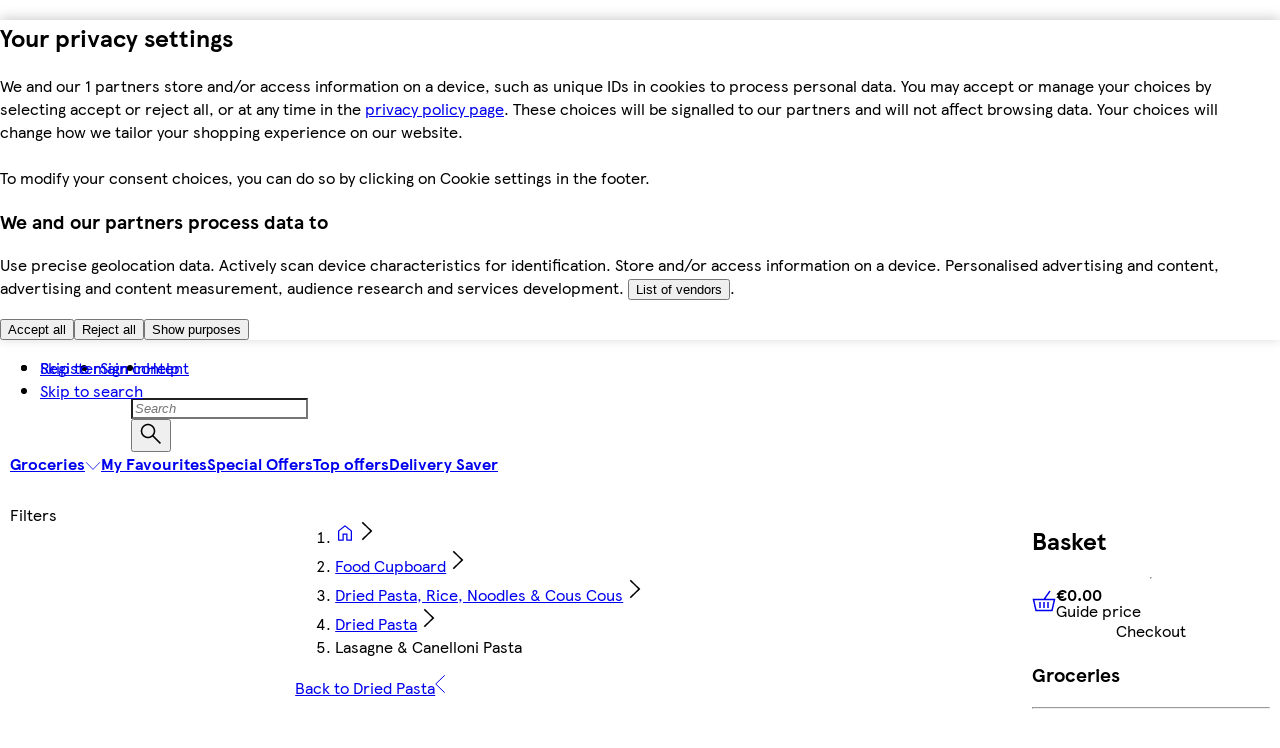

--- FILE ---
content_type: text/css
request_url: https://www.tesco.ie/assets/mfe-plp/0a7d1463a901495782c9.css
body_size: 490
content:
@layer ddsweb-large-atoms {
  @layer ddsweb-chips {
    .kZERhG_chip {
      --ddsweb-chip-color: var(--dds-interaction-colour-interactive-default);
      --ddsweb-chip-background: var(--dds-interaction-colour-interactive-inverse);
      --ddsweb-chip-border-color: var(--dds-interaction-colour-interactive-default);
      --ddsweb-chip-icon-color: var(--dds-interaction-colour-interactive-inverse);
      --ddsweb-chip-icon-background: var(--dds-interaction-colour-interactive-default);
      --ddsweb-chip-shadow-color: var(--dds-interaction-colour-interactive-default);
      --ddsweb-chip-padding-right: var(--ddsweb-tc-chip-padding-right, var(--dds-spacing-space-2));
      --ddsweb-chip-padding-left: var(--ddsweb-tc-chip-padding-left, var(--dds-spacing-space-12));
      --ddsweb-chip-icon-dimension: var(--ddsweb-tc-chip-icon-dimension, var(--dds-sizing-size-24));
      padding-right: var(--ddsweb-chip-padding-right);
      padding-left: var(--ddsweb-chip-padding-left);
      border: var(--dds-spacing-space-2) solid var(--ddsweb-chip-border-color);
      border-radius: var(--dds-spacing-space-24);
      background-color: var(--ddsweb-chip-background);
      color: var(--ddsweb-chip-color);
      font-size: var(--dds-typography-tokens-size-fontsize-14);
      line-height: var(--ddsweb-theme-line-height-next-text-sm);
      --ddsweb-button-shadow-color: var(--ddsweb-chip-shadow-color);
      align-items: center;
      display: flex;
    }

    .kZERhG_chip .ddsweb-button__icon-container {
      width: var(--ddsweb-chip-icon-dimension);
      height: var(--ddsweb-chip-icon-dimension);
      margin-left: var(--dds-spacing-space-8);
      background-color: var(--ddsweb-chip-icon-background);
      color: var(--ddsweb-chip-icon-color);
      border-radius: 50%;
      justify-content: center;
      align-items: center;
      display: inline-flex;
    }

    .kZERhG_selected {
      --ddsweb-chip-color: var(--dds-interaction-colour-interactive-inverse);
      --ddsweb-chip-background: var(--dds-interaction-colour-interactive-active);
      --ddsweb-chip-border-color: transparent;
      --ddsweb-chip-icon-color: var(--dds-interaction-colour-interactive-active);
      --ddsweb-chip-icon-background: var(--dds-interaction-colour-interactive-inverse);
      --ddsweb-chip-shadow-color: var(--dds-interaction-colour-interactive-active);
    }

    .kZERhG_error {
      --ddsweb-chip-color: var(--dds-interaction-colour-interactive-inverse);
      --ddsweb-chip-background: var(--dds-interaction-colour-interactive-error-form);
      --ddsweb-chip-border-color: transparent;
      --ddsweb-chip-icon-color: var(--dds-interaction-colour-interactive-error-form);
      --ddsweb-chip-icon-background: var(--dds-background-colour-background-1);
      --ddsweb-chip-shadow-color: var(--dds-interaction-colour-interactive-error-form);
    }

    .kZERhG_errorIcon {
      margin-right: var(--dds-spacing-space-4);
      margin-left: calc(-1 * var(--dds-spacing-space-8));
      display: inline-flex;
    }

    .kZERhG_chipset {
      margin: var(--dds-spacing-space-0);
      padding: var(--dds-spacing-space-0);
      gap: var(--dds-spacing-space-12);
      flex-wrap: wrap;
      display: flex;
    }

    .kZERhG_chipsetItem {
      list-style-type: none;
    }

    .kZERhG_chipsetError {
      margin-top: var(--dds-spacing-space-8);
    }

    .kZERhG_chipsetError .ddsweb-text {
      color: var(--dds-interaction-colour-interactive-error-form);
    }
  }
}


/*# sourceMappingURL=0a7d1463a901495782c9.css.map*/

--- FILE ---
content_type: application/javascript
request_url: https://www.tesco.ie/v5H8v/W2/q/S/Cszv8KJX885/uNfOLkaazEVEXD1c/ehN-/ahwZG/AhvKDEB
body_size: 172417
content:
(function(){if(typeof Array.prototype.entries!=='function'){Object.defineProperty(Array.prototype,'entries',{value:function(){var index=0;const array=this;return {next:function(){if(index<array.length){return {value:[index,array[index++]],done:false};}else{return {done:true};}},[Symbol.iterator]:function(){return this;}};},writable:true,configurable:true});}}());(function(){X6();gMQ();X7Q();var cX=function(lW,hn){return lW&hn;};var qz=function(){return ["\x61\x70\x70\x6c\x79","\x66\x72\x6f\x6d\x43\x68\x61\x72\x43\x6f\x64\x65","\x53\x74\x72\x69\x6e\x67","\x63\x68\x61\x72\x43\x6f\x64\x65\x41\x74"];};var m6=function Ug(vg,Ll){'use strict';var T2=Ug;switch(vg){case BV:{var OO=Ll[fs];var TW=Ll[bH];jR.push(wX);var N1;return N1=cL(vM[Oz()[XS(Gg)].apply(null,[mw,F7,Tg,WI(Zw)])][Gl()[w2(ZI)](Hz,VX,m2,dl,bl)](NO(vM[Oz()[XS(Gg)].call(null,mw,fI,Tg,x0)][KO(typeof gn()[tG(F7)],cL('',[][[]]))?gn()[tG(dg)].call(null,jn,FO,wz):gn()[tG(BG)](AO,dg,W2)](),cL(dG(TW,OO),ZG[ZI]))),OO),jR.pop(),N1;}break;case pV:{return this;}break;case w:{var Eh=Ll[fs];jR.push(t7);if(tl(typeof Eh,tn()[DW(dl)](LI,R7))){var Gr;return Gr=tn()[DW(ZI)](sN,v9),jR.pop(),Gr;}var mB;return mB=Eh[gn()[tG(Xm)](M9,WI(WI([])),Mm)](new (vM[kk()[KR(cp)](YY,VX,h9,vr)])(KO(typeof tn()[DW(OY)],cL('',[][[]]))?tn()[DW(F5)](Rc,O5):tn()[DW(SB)].apply(null,[vp,Lr]),tl(typeof Oz()[XS(nD)],'undefined')?Oz()[XS(J5)].apply(null,[Jr,Hz,Ol,B3]):Oz()[XS(f8)](NK,Np,df,OY)),fY()[KA(f8)](WB,bf,W8,fI))[gn()[tG(Xm)](M9,WI(Zw),Mm)](new (vM[KO(typeof kk()[KR(Zw)],'undefined')?kk()[KR(DR)].apply(null,[Wc,vY,Et,FD]):kk()[KR(cp)](YY,VX,h9,AO)])(gn()[tG(xE)](zf,WI(WI([])),dS),Oz()[XS(J5)](Jr,Zw,Ol,M9)),Oz()[XS(j3)](kK,AO,Mz,Np))[gn()[tG(Xm)](M9,WI({}),Mm)](new (vM[kk()[KR(cp)].apply(null,[YY,VX,h9,cp])])(tl(typeof gn()[tG(FD)],cL('',[][[]]))?gn()[tG(lK)].apply(null,[Dt,V3,K0]):gn()[tG(dg)](HA,S8,RY),Oz()[XS(J5)](Jr,B3,Ol,WI(WI(W8)))),tl(typeof gn()[tG(EE)],cL('',[][[]]))?gn()[tG(P5)](PK,Gg,xO):gn()[tG(dg)].call(null,RB,Hz,H9))[KO(typeof gn()[tG(cm)],cL([],[][[]]))?gn()[tG(dg)](W8,WI([]),xm):gn()[tG(Xm)].call(null,M9,N3,Mm)](new (vM[kk()[KR(cp)].apply(null,[YY,VX,h9,XD])])(gn()[tG(Bm)](jE,WI({}),Tg),Oz()[XS(J5)](Jr,cK,Ol,V3)),tn()[DW(dN)](Zr,jO))[KO(typeof gn()[tG(N5)],'undefined')?gn()[tG(dg)].call(null,jk,WI(Zw),jE):gn()[tG(Xm)].apply(null,[M9,Tp,Mm])](new (vM[kk()[KR(cp)](YY,VX,h9,LI)])(Oz()[XS(cr)](Qc,x0,fG,PK),Oz()[XS(J5)].call(null,Jr,rk,Ol,hY)),Gl()[w2(Ak)].apply(null,[B3,L8,jc,ft,F5]))[gn()[tG(Xm)](M9,bl,Mm)](new (vM[kk()[KR(cp)](YY,VX,h9,cK)])(gn()[tG(WE)].call(null,lK,K5,LR),tl(typeof Oz()[XS(Np)],cL('',[][[]]))?Oz()[XS(J5)](Jr,Ak,Ol,C5):Oz()[XS(f8)](zB,Hz,P5,WI(Zw))),QK()[vc(Np)].call(null,F5,jc,F5,bK,JY,XK))[gn()[tG(Xm)](M9,S8,Mm)](new (vM[KO(typeof kk()[KR(zc)],'undefined')?kk()[KR(DR)].call(null,N5,J9,cr,v3):kk()[KR(cp)].call(null,YY,VX,h9,cm)])(tl(typeof kk()[KR(Tp)],cL(tn()[DW(ZI)](sN,v9),[][[]]))?kk()[KR(Ak)](YY,k8,wk,cr):kk()[KR(DR)].call(null,wz,JN,nf,IY),Oz()[XS(J5)](Jr,WI(W8),Ol,zN)),KO(typeof tn()[DW(N3)],cL([],[][[]]))?tn()[DW(F5)](Ic,Vr):tn()[DW(CK)].call(null,fI,pG))[KO(typeof gn()[tG(FO)],cL('',[][[]]))?gn()[tG(dg)](QN,YK,Of):gn()[tG(Xm)](M9,F5,Mm)](new (vM[tl(typeof kk()[KR(dg)],cL([],[][[]]))?kk()[KR(cp)].apply(null,[YY,VX,h9,SB]):kk()[KR(DR)](wc,m2,Pc,cp)])(gn()[tG(C5)](P8,JY,tp),Oz()[XS(J5)].call(null,Jr,WI(WI([])),Ol,WI(W8))),tn()[DW(vE)].apply(null,[VY,jF]))[tn()[DW(Sp)](Ak,p7)](Zw,w3),jR.pop(),mB;}break;case DM:{var MD=Ll[fs];var bE=Ll[bH];var jA=Ll[dq];return MD[bE]=jA;}break;case YT:{jR.push(A8);var PY;return PY=WI(WI(vM[Oz()[XS(zc)](Em,WI(WI({})),tw,DR)][gn()[tG(Lk)](Ok,tt,Tm)])),jR.pop(),PY;}break;case Z4:{var FK;jR.push(pk);return FK=gn()[tG(fp)].call(null,L8,Sp,SA),jR.pop(),FK;}break;case UT:{return this;}break;case xM:{return this;}break;case fs:{jR.push(mf);try{var hf=jR.length;var YE=WI([]);var It;return It=WI(WI(vM[Oz()[XS(zc)](Em,Dk,O7,x0)][Kp()[m8(bK)](A3,IE,cp,rp)])),jR.pop(),It;}catch(EA){jR.splice(dG(hf,W8),Infinity,mf);var Sk;return jR.pop(),Sk=WI(bH),Sk;}jR.pop();}break;case Xx:{var qp=Ll[fs];var Ft=Ll[bH];var cD;var EK;var AY;jR.push(q9);var nE;var ck=Oz()[XS(bK)].apply(null,[IY,YK,OS,Nt]);var zD=qp[KO(typeof Oz()[XS(F5)],'undefined')?Oz()[XS(f8)].apply(null,[n3,WI({}),CK,lK]):Oz()[XS(fI)](N5,DR,VT,AO)](ck);for(nE=Zw;gm(nE,zD[tl(typeof tn()[DW(s5)],cL('',[][[]]))?tn()[DW(Zw)](bp,Kf):tn()[DW(F5)].apply(null,[d8,gE])]);nE++){cD=BN(cX(q5(Ft,DR),ZG[Np]),zD[tn()[DW(Zw)](bp,Kf)]);Ft*=ZG[DR];Ft&=ZG[Gg];Ft+=ZG[f8];Ft&=ZG[zc];EK=BN(cX(q5(Ft,DR),ZG[Np]),zD[tn()[DW(Zw)].call(null,bp,Kf)]);Ft*=ZG[DR];Ft&=ZG[Gg];Ft+=ZG[f8];Ft&=AP[gn()[tG(PK)].apply(null,[OY,WI(WI({})),nn])]();AY=zD[cD];zD[cD]=zD[EK];zD[EK]=AY;}var F8;return F8=zD[Oz()[XS(E3)](FD,bl,m7,GK)](ck),jR.pop(),F8;}break;case Cj:{jR.push(j3);var GN;return GN=KO(typeof vM[Oz()[XS(zc)].call(null,Em,vr,st,zc)][KO(typeof tn()[DW(AO)],'undefined')?tn()[DW(F5)](qK,bY):tn()[DW(P8)](nr,M9)],tn()[DW(PK)].call(null,SY,LA))||KO(typeof vM[Oz()[XS(zc)](Em,V3,st,x0)][tn()[DW(vt)](S3,G3)],tn()[DW(PK)](SY,LA))||KO(typeof vM[Oz()[XS(zc)].apply(null,[Em,bK,st,J5])][tl(typeof Oz()[XS(DR)],cL([],[][[]]))?Oz()[XS(VD)](rk,dl,VB,lD):Oz()[XS(f8)](gr,WI(Zw),GK,bl)],tl(typeof tn()[DW(Sp)],cL([],[][[]]))?tn()[DW(PK)].apply(null,[SY,LA]):tn()[DW(F5)](SN,S3)),jR.pop(),GN;}break;case B6:{jR.push(GB);var Gc;return Gc=vM[tn()[DW(AO)](ZY,UE)][tn()[DW(XK)].apply(null,[XB,Bp])],jR.pop(),Gc;}break;case Aj:{var zm=Ll[fs];var Vp;jR.push(x5);return Vp=G5(Mx,[gn()[tG(Wr)].call(null,I5,F5,D0),zm]),jR.pop(),Vp;}break;case WF:{var AB=Ll[fs];var xr=Ll[bH];var Jm=Ll[dq];jR.push(VK);try{var b8=jR.length;var KD=WI(bH);var FB;return FB=G5(Mx,[tn()[DW(ft)](Yk,SX),gn()[tG(GB)](bm,fp,Lm),tl(typeof Oz()[XS(JD)],cL('',[][[]]))?Oz()[XS(km)](Ht,fm,p3,EE):Oz()[XS(f8)].apply(null,[nc,WI(WI({})),lA,M5]),AB.call(xr,Jm)]),jR.pop(),FB;}catch(xA){jR.splice(dG(b8,W8),Infinity,VK);var Tc;return Tc=G5(Mx,[tn()[DW(ft)].call(null,Yk,SX),gn()[tG(Jp)].apply(null,[qm,WI(W8),sO]),Oz()[XS(km)].apply(null,[Ht,rk,p3,tt]),xA]),jR.pop(),Tc;}jR.pop();}break;case Dx:{jR.push(SE);var Rp;return Rp=new (vM[KO(typeof tn()[DW(bk)],cL([],[][[]]))?tn()[DW(F5)](Jc,mf):tn()[DW(WB)].apply(null,[vt,OR])])()[Oz()[XS(cK)](Bm,Zm,Rk,mN)](),jR.pop(),Rp;}break;case Xs:{jR.push(Z9);try{var sK=jR.length;var Wm=WI([]);var Mp;return Mp=WI(WI(vM[Oz()[XS(zc)](Em,WI(Zw),qR,WI(WI(W8)))][gn()[tG(w3)](gk,WB,Nh)])),jR.pop(),Mp;}catch(K8){jR.splice(dG(sK,W8),Infinity,Z9);var CA;return jR.pop(),CA=WI(WI(fs)),CA;}jR.pop();}break;case FF:{var sE=Ll[fs];jR.push(R3);var BB=new (vM[KO(typeof tn()[DW(F5)],cL('',[][[]]))?tn()[DW(F5)](CR,Br):tn()[DW(M5)].apply(null,[nY,Bk])])();var Kt=BB[gn()[tG(FO)](Ur,zN,Kr)](sE);var kf=tn()[DW(ZI)].call(null,sN,fE);Kt[gn()[tG(OY)].apply(null,[GA,km,pX])](function(s3){jR.push(Bp);kf+=vM[Oz()[XS(Np)](Sp,J5,Kz,dl)][tl(typeof tn()[DW(Tp)],cL('',[][[]]))?tn()[DW(YK)](xD,I2):tn()[DW(F5)](Ck,F9)](s3);jR.pop();});var A5;return A5=vM[gn()[tG(QB)].call(null,rm,f8,V0)](kf),jR.pop(),A5;}break;case sM:{jR.push(RD);try{var XA=jR.length;var PN=WI({});var PD=cL(vM[tn()[DW(CR)](lK,HB)](vM[Oz()[XS(zc)](Em,zY,lg,dl)][tn()[DW(Tk)].apply(null,[NY,AL])]),rE(vM[tn()[DW(CR)].call(null,lK,HB)](vM[tl(typeof Oz()[XS(dg)],'undefined')?Oz()[XS(zc)](Em,mN,lg,Zm):Oz()[XS(f8)].call(null,Yf,WI(WI(Zw)),bD,EE)][tn()[DW(d8)](F5,vn)]),W8));PD+=cL(rE(vM[tn()[DW(CR)](lK,HB)](vM[Oz()[XS(zc)](Em,M5,lg,WI(WI([])))][tn()[DW(Lt)].apply(null,[F7,XR])]),F5),rE(vM[tn()[DW(CR)].call(null,lK,HB)](vM[Oz()[XS(zc)](Em,ft,lg,j3)][Gl()[w2(bK)].apply(null,[ZI,qt,UK,M9,YK])]),dg));PD+=cL(rE(vM[tn()[DW(CR)].call(null,lK,HB)](vM[Oz()[XS(zc)].call(null,Em,dl,lg,EE)][tn()[DW(SY)].apply(null,[P8,Cw])]),Tp),rE(vM[tn()[DW(CR)].call(null,lK,HB)](vM[Oz()[XS(zc)].apply(null,[Em,W8,lg,H8])][tl(typeof tn()[DW(VD)],cL('',[][[]]))?tn()[DW(bm)](E8,TS):tn()[DW(F5)].apply(null,[BA,f3])]),bl));PD+=cL(rE(vM[tn()[DW(CR)](lK,HB)](vM[Oz()[XS(zc)](Em,Zm,lg,AO)][Oz()[XS(rk)].apply(null,[fI,C5,gG,XD])]),YY),rE(vM[tn()[DW(CR)].call(null,lK,HB)](vM[Oz()[XS(zc)](Em,Ar,lg,WI(WI(W8)))][Oz()[XS(Xm)](p8,FD,r0,Fm)]),Np));PD+=cL(rE(vM[tl(typeof tn()[DW(x3)],'undefined')?tn()[DW(CR)](lK,HB):tn()[DW(F5)].apply(null,[Hp,gf])](vM[Oz()[XS(zc)](Em,LI,lg,Ar)][gn()[tG(C8)](km,bl,Yl)]),DR),rE(vM[tn()[DW(CR)](lK,HB)](vM[KO(typeof Oz()[XS(EE)],'undefined')?Oz()[XS(f8)].call(null,JN,B3,dc,Hz):Oz()[XS(zc)](Em,v3,lg,Gf)][tn()[DW(nf)](W8,w7)]),f8));PD+=cL(rE(vM[tn()[DW(CR)](lK,HB)](vM[Oz()[XS(zc)](Em,XK,lg,WI([]))][Oz()[XS(xE)](E3,WI(WI(W8)),SR,Ak)]),Gg),rE(vM[tn()[DW(CR)](lK,HB)](vM[Oz()[XS(zc)](Em,DR,lg,GB)][QK()[vc(Ak)].apply(null,[bK,wr,WI([]),fI,Ar,F7])]),zc));PD+=cL(rE(vM[tn()[DW(CR)].apply(null,[lK,HB])](vM[KO(typeof Oz()[XS(xE)],cL('',[][[]]))?Oz()[XS(f8)].call(null,Y5,Dk,x5,xE):Oz()[XS(zc)].apply(null,[Em,vE,lg,vB])][tn()[DW(p8)](IB,LL)]),ZG[H8]),rE(vM[KO(typeof tn()[DW(N3)],cL([],[][[]]))?tn()[DW(F5)].apply(null,[SE,XK]):tn()[DW(CR)](lK,HB)](vM[Oz()[XS(zc)](Em,Bm,lg,WB)][KO(typeof fY()[KA(YY)],'undefined')?fY()[KA(Gg)](dN,lr,kR,zk):fY()[KA(Ak)].call(null,Ar,wr,fI,kD)]),Ak));PD+=cL(rE(vM[tn()[DW(CR)](lK,HB)](vM[Oz()[XS(zc)].call(null,Em,WI(W8),lg,V3)][gn()[tG(N8)](Zr,WB,vO)]),ZG[N3]),rE(vM[tn()[DW(CR)](lK,HB)](vM[KO(typeof Oz()[XS(L8)],'undefined')?Oz()[XS(f8)].apply(null,[qY,zN,Ek,cr]):Oz()[XS(zc)](Em,Nt,lg,f8)][Oz()[XS(lK)].apply(null,[JD,WI(WI(W8)),Qk,WI(Zw)])]),lD));PD+=cL(rE(vM[tn()[DW(CR)](lK,HB)](vM[tl(typeof Oz()[XS(F5)],'undefined')?Oz()[XS(zc)](Em,x3,lg,Gf):Oz()[XS(f8)](zr,j3,pK,cK)][gn()[tG(CN)].apply(null,[l8,C5,tX])]),bK),rE(vM[tn()[DW(CR)](lK,HB)](vM[Oz()[XS(zc)](Em,zc,lg,f8)][gn()[tG(jY)](fk,WE,Bp)]),fI));PD+=cL(rE(vM[tn()[DW(CR)](lK,HB)](vM[Oz()[XS(zc)].call(null,Em,WI(WI(W8)),lg,F7)][tn()[DW(Y8)](O9,xc)]),E3),rE(vM[tn()[DW(CR)](lK,HB)](vM[Oz()[XS(zc)](Em,F7,lg,WI({}))][gn()[tG(JD)].apply(null,[cp,WE,Qn])]),rA));PD+=cL(rE(vM[tn()[DW(CR)](lK,HB)](vM[Oz()[XS(zc)](Em,WI(W8),lg,Jp)][Oz()[XS(P5)](QB,ft,Bw,cr)]),Zm),rE(vM[tn()[DW(CR)].apply(null,[lK,HB])](vM[tl(typeof Oz()[XS(N8)],cL([],[][[]]))?Oz()[XS(zc)](Em,WI(WI([])),lg,Fm):Oz()[XS(f8)].call(null,MN,Gf,dc,C5)][gn()[tG(P8)](Ht,L8,WL)]),x3));PD+=cL(rE(vM[tn()[DW(CR)].apply(null,[lK,HB])](vM[Oz()[XS(zc)](Em,bk,lg,WI([]))][tn()[DW(wf)](j9,Tg)]),hY),rE(vM[tn()[DW(CR)](lK,HB)](vM[Oz()[XS(zc)](Em,BG,lg,WI(WI({})))][tn()[DW(AE)].call(null,DK,dh)]),ZG[PK]));PD+=cL(rE(vM[KO(typeof tn()[DW(rA)],cL([],[][[]]))?tn()[DW(F5)](B8,Pp):tn()[DW(CR)](lK,HB)](vM[Oz()[XS(zc)].apply(null,[Em,WI(WI(Zw)),lg,DR])][QK()[vc(ZI)].apply(null,[f8,BK,rk,Tp,XD,SB])]),dl),rE(vM[tn()[DW(CR)].call(null,lK,HB)](vM[Oz()[XS(zc)](Em,WB,lg,lK)][gn()[tG(vt)](Om,nD,J2)]),H8));PD+=cL(rE(vM[tn()[DW(CR)](lK,HB)](vM[Oz()[XS(zc)].apply(null,[Em,GK,lg,WI(Zw)])][gn()[tG(CR)].apply(null,[DR,WI(WI(W8)),Q0])]),N3),rE(vM[tn()[DW(CR)](lK,HB)](vM[Oz()[XS(zc)](Em,WI(WI({})),lg,WI(WI(Zw)))][gn()[tG(Tk)](zc,cp,Gz)]),PK));PD+=cL(rE(vM[tn()[DW(CR)].apply(null,[lK,HB])](vM[Oz()[XS(zc)](Em,Wr,lg,rk)][KO(typeof Oz()[XS(Y8)],cL([],[][[]]))?Oz()[XS(f8)](Pt,Fm,bB,LI):Oz()[XS(Bm)](LI,N5,R7,A3)]),S8),rE(vM[tn()[DW(CR)].call(null,lK,HB)](vM[Oz()[XS(zc)](Em,Tp,lg,kR)][Oz()[XS(WE)](N3,VD,g7,AO)]),s5));PD+=cL(rE(vM[tn()[DW(CR)].apply(null,[lK,HB])](vM[tl(typeof Oz()[XS(J5)],'undefined')?Oz()[XS(zc)](Em,IY,lg,tt):Oz()[XS(f8)](z9,WI(WI({})),nt,v3)][gn()[tG(d8)].call(null,XK,WI({}),Yn)]),ZG[S8]),rE(vM[tl(typeof tn()[DW(Zm)],'undefined')?tn()[DW(CR)](lK,HB):tn()[DW(F5)](np,Hc)](vM[Oz()[XS(zc)](Em,zN,lg,WI(Zw))][Oz()[XS(C5)](N8,s5,LW,F7)]),ZG[s5]));PD+=cL(cL(rE(vM[tn()[DW(CR)].apply(null,[lK,HB])](vM[tn()[DW(bK)](ID,l1)][gn()[tG(Lt)](Er,M5,bS)]),V3),rE(vM[tn()[DW(CR)](lK,HB)](vM[Oz()[XS(zc)](Em,xE,lg,F5)][Oz()[XS(BG)](D8,x3,NX,WI(W8))]),YK)),rE(vM[tl(typeof tn()[DW(C8)],cL([],[][[]]))?tn()[DW(CR)](lK,HB):tn()[DW(F5)].apply(null,[dk,IK])](vM[Oz()[XS(zc)](Em,cm,lg,WI(WI({})))][QK()[vc(lD)](dg,R8,dl,O9,P5,fI)]),bk));var KK;return KK=PD[Oz()[XS(XD)](Uk,W8,mn,fp)](),jR.pop(),KK;}catch(T3){jR.splice(dG(XA,W8),Infinity,RD);var Q9;return Q9=KO(typeof gn()[tG(jY)],cL('',[][[]]))?gn()[tG(dg)](PK,JY,rN):gn()[tG(YY)](mA,WI(WI({})),rT),jR.pop(),Q9;}jR.pop();}break;case IH:{jR.push(j8);var DD=[KO(typeof Oz()[XS(V3)],'undefined')?Oz()[XS(f8)].call(null,rt,OY,Hk,GB):Oz()[XS(FD)].call(null,CB,Bm,SG,SB),gn()[tG(M9)].apply(null,[E8,FD,Hf]),KO(typeof fY()[KA(YY)],cL([],[][[]]))?fY()[KA(Gg)].call(null,A3,N5,VB,zE):fY()[KA(zc)].call(null,ZI,x9,rA,p8),gn()[tG(AO)](nY,zN,Jz),kk()[KR(ZI)](lD,kR,YL,km),tn()[DW(Lk)].call(null,w3,T1),fY()[KA(cp)](Gg,FY,S8,s8),QK()[vc(cp)].call(null,fI,FY,A3,OE,WI([]),fm),gn()[tG(Hz)](ZY,xE,KI),gn()[tG(M5)](V5,Jp,VT),gn()[tG(XK)](MK,Np,Sg),tn()[DW(C8)].apply(null,[gt,fh]),gn()[tG(WB)](vk,x3,wn),kk()[KR(lD)].call(null,GB,J5,gr,s5),Oz()[XS(Ef)](rp,FO,dD,bK),Oz()[XS(Nt)].call(null,VY,FO,q2,A3),gn()[tG(b9)].apply(null,[Q5,WI([]),dI]),tn()[DW(N8)](Ar,vl),tl(typeof Oz()[XS(XK)],cL('',[][[]]))?Oz()[XS(fp)].call(null,Dc,Zw,FI,gk):Oz()[XS(f8)](PK,dN,Fm,WI(WI([]))),Oz()[XS(A3)](fm,WI(WI([])),CO,lK),KO(typeof Kp()[m8(bl)],'undefined')?Kp()[m8(dg)](K5,tm,S5,Mt):Kp()[m8(ZI)](FO,EB,s5,VX),Oz()[XS(tt)].call(null,j9,E3,sR,B3),tn()[DW(CN)].call(null,V9,ZS),kk()[KR(bK)](lD,xD,dD,JY),tn()[DW(jY)](V5,W0),gn()[tG(Dk)](VX,L8,XO),Kp()[m8(lD)].call(null,cK,wp,rA,TK)];if(NA(typeof vM[Oz()[XS(LI)].call(null,vt,P5,c5,rA)][tl(typeof kk()[KR(Ak)],cL([],[][[]]))?kk()[KR(fI)].call(null,Np,Df,rI,FD):kk()[KR(DR)](G8,fr,Tf,OY)],Kp()[m8(Zw)](FD,zW,f8,t5))){var W9;return jR.pop(),W9=null,W9;}var Nm=DD[tn()[DW(Zw)](bp,cb)];var Zk=tn()[DW(ZI)](sN,Ns);for(var DY=Zw;gm(DY,Nm);DY++){var vA=DD[DY];if(tl(vM[Oz()[XS(LI)](vt,fm,c5,Gg)][KO(typeof kk()[KR(F5)],cL(tn()[DW(ZI)].apply(null,[sN,Ns]),[][[]]))?kk()[KR(DR)](ZK,Bc,jN,dl):kk()[KR(fI)].call(null,Np,Df,rI,WE)][vA],undefined)){Zk=(KO(typeof tn()[DW(cm)],cL([],[][[]]))?tn()[DW(F5)].apply(null,[sD,SE]):tn()[DW(ZI)](sN,Ns))[Gl()[w2(Np)](Hz,Zw,Vk,YK,YY)](Zk,tn()[DW(JD)](vp,Xz))[Gl()[w2(Np)](xE,Zw,Vk,SB,YY)](DY);}}var gA;return jR.pop(),gA=Zk,gA;}break;case ZT:{jR.push(ZI);this[tl(typeof tn()[DW(bN)],'undefined')?tn()[DW(rk)](Hz,r8):tn()[DW(F5)].call(null,ht,T8)]=WI(Zw);var OA=this[tl(typeof gn()[tG(cp)],cL([],[][[]]))?gn()[tG(cK)].call(null,Yc,WI(WI(W8)),U8):gn()[tG(dg)].call(null,DB,PK,Sm)][Zw][Oz()[XS(EE)].apply(null,[HK,GB,jN,Dk])];if(KO(gn()[tG(Jp)](qm,Tp,c5),OA[KO(typeof tn()[DW(dg)],'undefined')?tn()[DW(F5)](hD,Im):tn()[DW(ft)].apply(null,[Yk,sm])]))throw OA[Oz()[XS(km)].call(null,Ht,WI(W8),bk,vr)];var Up;return Up=this[fY()[KA(Np)].apply(null,[x3,NY,Tp,OB])],jR.pop(),Up;}break;case DZ:{var z3=Ll[fs];var Vc=Ll[bH];var MB=Ll[dq];jR.push(UY);z3[Vc]=MB[Kp()[m8(Tp)](C5,vm,bl,Kk)];jR.pop();}break;case U:{var Lc=Ll[fs];jR.push(gB);var Pm=vM[KO(typeof gn()[tG(MK)],cL('',[][[]]))?gn()[tG(dg)](Dc,VD,KB):gn()[tG(fI)](H5,PK,V7)](Lc);var Hm=[];for(var wm in Pm)Hm[tn()[DW(DR)].apply(null,[lD,zE])](wm);Hm[gn()[tG(A3)](g5,vB,tO)]();var Gk;return Gk=function BE(){jR.push(wB);for(;Hm[tn()[DW(Zw)](bp,Ac)];){var fB=Hm[tn()[DW(fm)].apply(null,[Zw,zR])]();if(bc(fB,Pm)){var qN;return BE[Kp()[m8(Tp)].apply(null,[IY,pk,bl,Kk])]=fB,BE[tn()[DW(rk)].call(null,Hz,SD)]=WI(AP[tn()[DW(w3)](Dk,pB)]()),jR.pop(),qN=BE,qN;}}BE[tn()[DW(rk)](Hz,SD)]=WI(Zw);var Zf;return jR.pop(),Zf=BE,Zf;},jR.pop(),Gk;}break;}};var tY=function(f5){return -f5;};var nB=function Hr(Z5,p5){'use strict';var fD=Hr;switch(Z5){case rq:{var Fc;jR.push(t7);return Fc=WI(bc(tn()[DW(bl)](J8,k0),vM[Oz()[XS(zc)].call(null,Em,xE,gL,W8)][tn()[DW(Ek)].apply(null,[pE,lS])][tl(typeof tn()[DW(GK)],cL('',[][[]]))?tn()[DW(hE)](QB,VI):tn()[DW(F5)](Sf,AK)][gn()[tG(Vm)](kr,B3,Jh)])||bc(KO(typeof tn()[DW(V9)],cL('',[][[]]))?tn()[DW(F5)].apply(null,[gK,dr]):tn()[DW(bl)].apply(null,[J8,k0]),vM[Oz()[XS(zc)].apply(null,[Em,JY,gL,PK])][tl(typeof tn()[DW(bk)],'undefined')?tn()[DW(Ek)].call(null,pE,lS):tn()[DW(F5)](TN,VB)][tl(typeof tn()[DW(GK)],cL('',[][[]]))?tn()[DW(hE)](QB,VI):tn()[DW(F5)](jc,tR)][gn()[tG(hE)](d8,lK,W0)])),jR.pop(),Fc;}break;case Is:{jR.push(dE);try{var lt=jR.length;var U5=WI({});var LD=new (vM[Oz()[XS(zc)].apply(null,[Em,fp,WG,Jp])][tn()[DW(Ek)](pE,l0)][tn()[DW(hE)](QB,sX)][KO(typeof gn()[tG(bk)],cL('',[][[]]))?gn()[tG(dg)](X5,mN,IY):gn()[tG(Vm)](kr,Ak,jl)])();var mt=new (vM[KO(typeof Oz()[XS(fp)],cL([],[][[]]))?Oz()[XS(f8)](tD,j3,lk,A3):Oz()[XS(zc)].apply(null,[Em,nD,WG,OY])][tn()[DW(Ek)](pE,l0)][tn()[DW(hE)].call(null,QB,sX)][gn()[tG(hE)](d8,K5,Xg)])();var Af;return jR.pop(),Af=WI(bH),Af;}catch(mm){jR.splice(dG(lt,W8),Infinity,dE);var t8;return t8=KO(mm[tn()[DW(YY)].apply(null,[X9,nW])][Oz()[XS(lD)](F9,WE,Zh,lD)],tn()[DW(S8)].apply(null,[Om,C1])),jR.pop(),t8;}jR.pop();}break;case vx:{jR.push(k3);if(WI(vM[Oz()[XS(zc)].call(null,Em,WI(WI(Zw)),fl,hY)][Oz()[XS(NY)](AN,WI(WI(W8)),YW,cr)])){var Z8=KO(typeof vM[Oz()[XS(zc)](Em,Np,fl,km)][gn()[tG(TK)](ft,M9,UD)],tl(typeof Kp()[m8(rA)],cL([],[][[]]))?Kp()[m8(Zw)].call(null,OY,QA,f8,t5):Kp()[m8(dg)](bk,Xc,nc,VB))?tn()[DW(Ak)](XD,Ql):KO(typeof kk()[KR(YY)],cL(tl(typeof tn()[DW(ZI)],cL('',[][[]]))?tn()[DW(ZI)].call(null,sN,LN):tn()[DW(F5)].call(null,E8,p3),[][[]]))?kk()[KR(DR)].call(null,qk,pk,UN,Dk):kk()[KR(E3)].apply(null,[F5,BR,qf,cp]);var Nr;return jR.pop(),Nr=Z8,Nr;}var AD;return AD=Gl()[w2(fI)](Gg,Cm,qf,Gf,F5),jR.pop(),AD;}break;case Jq:{jR.push(Rk);var mD=tn()[DW(H8)](CR,cn);var Fr=WI({});try{var l3=jR.length;var Ut=WI(WI(fs));var lp=Zw;try{var zA=vM[gn()[tG(Ht)].apply(null,[SN,cK,xY])][tn()[DW(bl)].apply(null,[J8,En])][Oz()[XS(XD)].call(null,Uk,FO,X7,dl)];vM[gn()[tG(fI)].call(null,H5,Xm,sW)][Kp()[m8(bl)](IY,Jz,YY,Pc)](zA)[Oz()[XS(XD)].apply(null,[Uk,F7,X7,hY])]();}catch(O8){jR.splice(dG(l3,W8),Infinity,Rk);if(O8[tn()[DW(TK)].call(null,FD,sn)]&&KO(typeof O8[tn()[DW(TK)](FD,sn)],KO(typeof tn()[DW(Yr)],cL([],[][[]]))?tn()[DW(F5)](Cp,Ir):tn()[DW(dl)](LI,bR))){O8[tn()[DW(TK)].call(null,FD,sn)][Oz()[XS(fI)](N5,gk,Kx,v3)](gn()[tG(pE)](Qc,YY,Jl))[gn()[tG(OY)](GA,hY,KS)](function(nN){jR.push(c8);if(nN[fY()[KA(E3)](cp,RK,DR,Dk)](tl(typeof tn()[DW(f8)],cL('',[][[]]))?tn()[DW(Ht)](fm,L5):tn()[DW(F5)](mE,Gp))){Fr=WI(fs);}if(nN[fY()[KA(E3)].apply(null,[dN,RK,DR,Dk])](tn()[DW(pE)](vE,Bh))){lp++;}jR.pop();});}}mD=KO(lp,ZG[dg])||Fr?tn()[DW(Ak)](XD,HS):gn()[tG(YY)].call(null,mA,WI([]),VS);}catch(dR){jR.splice(dG(l3,W8),Infinity,Rk);mD=Gl()[w2(Tp)].call(null,Fm,ZN,rT,cK,W8);}var Lp;return jR.pop(),Lp=mD,Lp;}break;case QQ:{jR.push(KY);var ND=Gl()[w2(fI)].apply(null,[x0,Cm,Yk,YK,F5]);try{var Xk=jR.length;var M8=WI(bH);ND=tl(typeof vM[tn()[DW(r8)](B3,hm)],Kp()[m8(Zw)].call(null,cm,mr,f8,t5))?tn()[DW(Ak)](XD,Wg):gn()[tG(YY)](mA,WI(WI(W8)),sr);}catch(QY){jR.splice(dG(Xk,W8),Infinity,KY);ND=Gl()[w2(Tp)](AO,ZN,hk,x0,W8);}var TY;return jR.pop(),TY=ND,TY;}break;case EZ:{jR.push(kA);var QD=tl(typeof Gl()[w2(Zm)],'undefined')?Gl()[w2(fI)].call(null,Ar,Cm,W5,EE,F5):Gl()[w2(F5)].apply(null,[ZI,kp,L9,FO,Mc]);try{var T9=jR.length;var Nf=WI({});QD=vM[Oz()[XS(V9)](WA,j3,lG,WI(W8))][tn()[DW(bl)].call(null,J8,jO)][QK()[vc(Tp)].apply(null,[ZI,gr,zY,r8,BG,fp])](tl(typeof tn()[DW(fm)],cL('',[][[]]))?tn()[DW(IB)](zc,TL):tn()[DW(F5)](kt,V9))?tn()[DW(Ak)](XD,kw):tl(typeof gn()[tG(k5)],cL([],[][[]]))?gn()[tG(YY)].apply(null,[mA,dN,xS]):gn()[tG(dg)].call(null,cR,WI(WI(Zw)),MK);}catch(tr){jR.splice(dG(T9,W8),Infinity,kA);QD=KO(typeof Gl()[w2(cp)],'undefined')?Gl()[w2(F5)](C5,XN,Um,E3,j9):Gl()[w2(Tp)].apply(null,[lD,ZN,Hf,km,W8]);}var NB;return jR.pop(),NB=QD,NB;}break;case Zq:{jR.push(C3);var jf=Gl()[w2(fI)].apply(null,[cr,Cm,ZB,tt,F5]);try{var Bt=jR.length;var Jt=WI({});jf=tl(typeof vM[tl(typeof tn()[DW(O9)],'undefined')?tn()[DW(xD)](g9,RD):tn()[DW(F5)](Kr,Km)],Kp()[m8(Zw)](nD,jr,f8,t5))?tn()[DW(Ak)](XD,fO):gn()[tG(YY)].call(null,mA,YK,Dm);}catch(WK){jR.splice(dG(Bt,W8),Infinity,C3);jf=Gl()[w2(Tp)](Jp,ZN,ZE,DR,W8);}var BD;return jR.pop(),BD=jf,BD;}break;case dx:{jR.push(pt);var lN=bc(Oz()[XS(k5)].call(null,GK,Ef,gh,zY),vM[Oz()[XS(zc)](Em,WI(W8),nO,P5)])||AA(vM[Oz()[XS(LI)](vt,Tp,kB,WI(W8))][tn()[DW(Em)](FO,KT)],Zw)||AA(vM[Oz()[XS(LI)](vt,WE,kB,cK)][tn()[DW(Rt)](JY,m7)],Zw);var hK=vM[KO(typeof Oz()[XS(Dk)],cL('',[][[]]))?Oz()[XS(f8)](IN,rA,N3,FD):Oz()[XS(zc)](Em,Gg,nO,fp)][gn()[tG(r8)](xD,LI,IE)](Oz()[XS(j9)].apply(null,[s5,Hz,zK,WI(W8)]))[tn()[DW(Ap)](x8,xK)];var jt=vM[Oz()[XS(zc)](Em,v3,nO,s5)][gn()[tG(r8)].call(null,xD,W8,IE)](gn()[tG(IB)](rK,Ak,sI))[tn()[DW(Ap)].apply(null,[x8,xK])];var hr=vM[Oz()[XS(zc)](Em,x3,nO,lK)][gn()[tG(r8)](xD,WI(WI(Zw)),IE)](QK()[vc(H8)](QB,BA,WI(WI(Zw)),EE,K5,fm))[tn()[DW(Ap)](x8,xK)];var xN;return xN=tn()[DW(ZI)](sN,JE)[Gl()[w2(Np)](mN,Zw,E5,W8,YY)](lN?tn()[DW(Ak)].apply(null,[XD,C6]):gn()[tG(YY)].call(null,mA,Ar,Wk),tn()[DW(JD)](vp,FE))[Gl()[w2(Np)](cK,Zw,E5,Nt,YY)](hK?tn()[DW(Ak)].call(null,XD,C6):gn()[tG(YY)].call(null,mA,dg,Wk),tn()[DW(JD)].apply(null,[vp,FE]))[Gl()[w2(Np)].call(null,K5,Zw,E5,JY,YY)](jt?tn()[DW(Ak)].apply(null,[XD,C6]):gn()[tG(YY)].apply(null,[mA,PK,Wk]),tn()[DW(JD)](vp,FE))[Gl()[w2(Np)].apply(null,[cK,Zw,E5,x3,YY])](hr?tn()[DW(Ak)](XD,C6):gn()[tG(YY)].apply(null,[mA,s5,Wk])),jR.pop(),xN;}break;case Ix:{jR.push(h8);try{var gc=jR.length;var tf=WI({});var Sr=Zw;var YD=vM[gn()[tG(fI)](H5,ZI,p1)][Oz()[XS(AN)](X8,WI([]),jI,rA)](vM[tn()[DW(bK)](ID,Dg)],Gl()[w2(H8)].call(null,N5,rk,Yp,Zw,Ak));if(YD){Sr++;if(YD[Kp()[m8(Tp)].apply(null,[bK,rr,bl,Kk])]){YD=YD[Kp()[m8(Tp)](Gg,rr,bl,Kk)];Sr+=cL(rE(YD[KO(typeof tn()[DW(Ek)],cL('',[][[]]))?tn()[DW(F5)](nt,nk):tn()[DW(Zw)](bp,Tr)]&&KO(YD[tn()[DW(Zw)](bp,Tr)],W8),W8),rE(YD[KO(typeof Oz()[XS(Ef)],'undefined')?Oz()[XS(f8)].call(null,LK,ZI,rt,LI):Oz()[XS(lD)].call(null,F9,bk,tw,V3)]&&KO(YD[Oz()[XS(lD)](F9,WI(WI([])),tw,WI(WI({})))],Gl()[w2(H8)].call(null,xE,rk,Yp,fp,Ak)),AP[KO(typeof tn()[DW(M5)],cL('',[][[]]))?tn()[DW(F5)](vp,lm):tn()[DW(rB)](IY,SR)]()));}}var DN;return DN=Sr[Oz()[XS(XD)](Uk,dg,Vn,JY)](),jR.pop(),DN;}catch(J3){jR.splice(dG(gc,W8),Infinity,h8);var qB;return qB=KO(typeof Gl()[w2(PK)],cL(tn()[DW(ZI)](sN,ZD),[][[]]))?Gl()[w2(F5)](dg,ON,Ec,Bm,Tp):Gl()[w2(fI)](cr,Cm,gK,A3,F5),jR.pop(),qB;}jR.pop();}break;case WF:{var GE=p5[fs];jR.push(NE);var LB;return LB=vM[gn()[tG(fI)](H5,cp,RR)][Oz()[XS(AN)](X8,x0,Jw,tt)](vM[Oz()[XS(LI)].apply(null,[vt,M9,Dp,WI(Zw)])][tl(typeof tn()[DW(b9)],cL('',[][[]]))?tn()[DW(C5)](ct,O5):tn()[DW(F5)](f8,b5)],GE),jR.pop(),LB;}break;case db:{jR.push(Wp);var Xr=function(GE){return Hr.apply(this,[WF,arguments]);};var JK=[kk()[KR(fI)].call(null,Np,Df,DB,P5),Oz()[XS(Bf)](nD,Sp,Im,FD)];var mK=JK[gn()[tG(Em)](Fk,WB,Ip)](function(hB){var EN=Xr(hB);jR.push(zp);if(WI(WI(EN))&&WI(WI(EN[fY()[KA(Zw)](cK,Tt,dg,Ek)]))&&WI(WI(EN[fY()[KA(Zw)](PK,Tt,dg,Ek)][Oz()[XS(XD)].apply(null,[Uk,IY,rw,Xm])]))){EN=EN[fY()[KA(Zw)](FO,Tt,dg,Ek)][Oz()[XS(XD)].apply(null,[Uk,f8,rw,WI([])])]();var lY=cL(KO(EN[KO(typeof Oz()[XS(f8)],'undefined')?Oz()[XS(f8)](N3,WI(Zw),Ym,H8):Oz()[XS(WB)].call(null,zN,cm,LY,EE)](tl(typeof gn()[tG(C5)],'undefined')?gn()[tG(Rt)](Sp,fI,Wc):gn()[tG(dg)](Rm,vE,S8)),tY(W8)),rE(vM[KO(typeof tn()[DW(cK)],'undefined')?tn()[DW(F5)](r5,Uf):tn()[DW(CR)].apply(null,[lK,JB])](AA(EN[Oz()[XS(WB)].call(null,zN,Wr,LY,mN)](KO(typeof gn()[tG(n9)],cL([],[][[]]))?gn()[tG(dg)](k3,B3,jY):gn()[tG(cr)].apply(null,[K5,WI(W8),jk])),tY(W8))),W8));var kN;return jR.pop(),kN=lY,kN;}else{var H3;return H3=Gl()[w2(fI)].apply(null,[AO,Cm,cB,fI,F5]),jR.pop(),H3;}jR.pop();});var jK;return jK=mK[Oz()[XS(E3)](FD,Gg,Zp,Jp)](tn()[DW(ZI)].call(null,sN,qA)),jR.pop(),jK;}break;case EQ:{jR.push(s9);throw new (vM[tn()[DW(S8)](Om,w1)])(KO(typeof kk()[KR(hY)],cL(tn()[DW(ZI)].apply(null,[sN,Z3]),[][[]]))?kk()[KR(DR)].call(null,HB,RE,HE,x0):kk()[KR(N3)].apply(null,[n9,PE,Ot,x3]));}break;case lj:{var MY=p5[fs];var FA=p5[bH];jR.push(fA);if(NA(FA,null)||AA(FA,MY[tn()[DW(Zw)](bp,pO)]))FA=MY[tn()[DW(Zw)](bp,pO)];for(var Oc=Zw,ED=new (vM[tl(typeof gn()[tG(lK)],cL([],[][[]]))?gn()[tG(zc)].call(null,UA,Tp,Rg):gn()[tG(dg)].call(null,Of,Nt,Tf)])(FA);gm(Oc,FA);Oc++)ED[Oc]=MY[Oc];var fN;return jR.pop(),fN=ED,fN;}break;case jP:{var Fp=p5[fs];var Cr=p5[bH];jR.push(G8);var nK=NA(null,Fp)?null:cf(Kp()[m8(Zw)](Gg,Mr,f8,t5),typeof vM[Gl()[w2(Zw)](WI({}),TE,q8,nD,YY)])&&Fp[vM[Gl()[w2(Zw)].apply(null,[WI(WI(W8)),TE,q8,CK,YY])][tn()[DW(FD)].apply(null,[Yc,cY])]]||Fp[KO(typeof Oz()[XS(hY)],cL('',[][[]]))?Oz()[XS(f8)](vK,WI(WI([])),Uc,WI(W8)):Oz()[XS(bk)].call(null,EE,F7,PL,OY)];if(cf(null,nK)){var WD,pY,Vf,WN,gN=[],Nk=WI(Zw),tN=WI(W8);try{var gD=jR.length;var QE=WI(WI(fs));if(Vf=(nK=nK.call(Fp))[Oz()[XS(x0)](FO,WI(WI({})),P3,cK)],KO(Zw,Cr)){if(tl(vM[gn()[tG(fI)](H5,Zm,hI)](nK),nK)){QE=WI(fs);return;}Nk=WI(W8);}else for(;WI(Nk=(WD=Vf.call(nK))[KO(typeof tn()[DW(M5)],cL([],[][[]]))?tn()[DW(F5)].call(null,U8,Qt):tn()[DW(rk)].call(null,Hz,RA)])&&(gN[tn()[DW(DR)](lD,l5)](WD[KO(typeof Kp()[m8(Np)],cL(tn()[DW(ZI)](sN,EY),[][[]]))?Kp()[m8(dg)].call(null,YY,cK,xt,Hp):Kp()[m8(Tp)].apply(null,[dN,NE,bl,Kk])]),tl(gN[tn()[DW(Zw)](bp,Gp)],Cr));Nk=WI(Zw));}catch(sA){tN=WI(ZG[F5]),pY=sA;}finally{jR.splice(dG(gD,W8),Infinity,G8);try{var hA=jR.length;var pm=WI([]);if(WI(Nk)&&cf(null,nK[tl(typeof gn()[tG(j3)],cL([],[][[]]))?gn()[tG(cr)].call(null,K5,H8,Sc):gn()[tG(dg)](Bf,M5,I5)])&&(WN=nK[gn()[tG(cr)](K5,Ef,Sc)](),tl(vM[gn()[tG(fI)].call(null,H5,J5,hI)](WN),WN))){pm=WI(WI({}));return;}}finally{jR.splice(dG(hA,W8),Infinity,G8);if(pm){jR.pop();}if(tN)throw pY;}if(QE){jR.pop();}}var wY;return jR.pop(),wY=gN,wY;}jR.pop();}break;case ST:{var YA=p5[fs];jR.push(bp);if(vM[gn()[tG(zc)].call(null,UA,QB,Qt)][kk()[KR(dl)](Np,W8,HY,zN)](YA)){var TB;return jR.pop(),TB=YA,TB;}jR.pop();}break;case rT:{var K3=p5[fs];return K3;}break;case tj:{jR.push(nA);if(WI(bc(KO(typeof tn()[DW(b9)],cL('',[][[]]))?tn()[DW(F5)](Pr,CK):tn()[DW(KB)](Tf,G9),vM[Oz()[XS(LI)](vt,j3,CE,F5)]))){var g8;return jR.pop(),g8=null,g8;}var Am=vM[Oz()[XS(LI)].apply(null,[vt,WI(W8),CE,fI])][tl(typeof tn()[DW(Yc)],cL('',[][[]]))?tn()[DW(KB)].call(null,Tf,G9):tn()[DW(F5)].apply(null,[H8,ME])];var Xp=Am[tl(typeof tn()[DW(pD)],cL('',[][[]]))?tn()[DW(Kc)](Jp,Jf):tn()[DW(F5)].apply(null,[jp,pt])];var sY=Am[gn()[tG(MK)](A3,Jp,P3)];var bA=Am[tn()[DW(ft)](Yk,gR)];var Ep;return Ep=[Xp,KO(sY,ZG[F5])?Zw:AA(sY,Zw)?tY(W8):tY(F5),bA||(KO(typeof tn()[DW(Rt)],'undefined')?tn()[DW(F5)](U9,BY):tn()[DW(E8)].call(null,Dt,D0))],jR.pop(),Ep;}break;case OF:{var lf={};jR.push(rN);var Or={};try{var OK=jR.length;var KE=WI([]);var j5=new (vM[tn()[DW(U9)](F9,DA)])(Zw,Zw)[tl(typeof gn()[tG(nY)],'undefined')?gn()[tG(X5)].call(null,bK,WI(WI({})),Jc):gn()[tG(dg)].call(null,If,Np,zN)](tl(typeof gn()[tG(ZA)],'undefined')?gn()[tG(fk)].call(null,x3,CK,nk):gn()[tG(dg)].apply(null,[r5,WI(WI(W8)),Ff]));var cA=j5[gn()[tG(gY)](BR,bk,qO)](Oz()[XS(d8)](Y3,lD,vD,Zm));var NN=j5[KO(typeof tn()[DW(Ar)],cL('',[][[]]))?tn()[DW(F5)].apply(null,[vY,wt]):tn()[DW(VY)](Xf,hm)](cA[Oz()[XS(Lt)](T5,V3,BL,Wr)]);var HD=j5[tn()[DW(VY)].apply(null,[Xf,hm])](cA[KO(typeof tn()[DW(r8)],cL([],[][[]]))?tn()[DW(F5)](Lm,cp):tn()[DW(O9)].apply(null,[D8,OE])]);lf=G5(Mx,[tn()[DW(Ok)](Er,gB),NN,kk()[KR(s5)].call(null,DR,vN,W3,mN),HD]);var kE=new (vM[tn()[DW(U9)].apply(null,[F9,DA])])(AP[Kp()[m8(E3)].apply(null,[XD,k3,dg,v3])](),Zw)[gn()[tG(X5)].call(null,bK,WI(WI(W8)),Jc)](tn()[DW(m3)].apply(null,[Lt,S0]));var D3=kE[gn()[tG(gY)].apply(null,[BR,bK,qO])](Oz()[XS(d8)].call(null,Y3,WI(W8),vD,cp));var Qf=kE[tn()[DW(VY)](Xf,hm)](D3[tl(typeof Oz()[XS(cm)],'undefined')?Oz()[XS(Lt)](T5,FO,BL,rk):Oz()[XS(f8)](l9,WI(WI(W8)),Mm,dg)]);var Qp=kE[tn()[DW(VY)].apply(null,[Xf,hm])](D3[tn()[DW(O9)].apply(null,[D8,OE])]);Or=G5(Mx,[kk()[KR(HK)](Np,hE,tk,ZI),Qf,gn()[tG(zf)](fp,WI(WI([])),v5),Qp]);}finally{jR.splice(dG(OK,W8),Infinity,rN);var Xt;return Xt=G5(Mx,[kk()[KR(PK)](f8,Kk,Dr,lK),lf[tn()[DW(Ok)](Er,gB)]||null,tl(typeof kk()[KR(Gg)],cL([],[][[]]))?kk()[KR(S8)](zc,GK,Dr,bK):kk()[KR(DR)](LN,qY,fK,Ak),lf[kk()[KR(s5)].call(null,DR,vN,W3,rA)]||null,gn()[tG(rB)].call(null,GK,GK,O5),Or[kk()[KR(HK)](Np,hE,tk,YK)]||null,Gl()[w2(HK)](Bm,U9,Dr,Sp,cp),Or[gn()[tG(zf)](fp,WI(W8),v5)]||null]),jR.pop(),Xt;}jR.pop();}break;case mP:{var KN=p5[fs];jR.push(gp);if(KO([QK()[vc(rA)].apply(null,[bl,M0,dl,Zw,cr,M5]),gn()[tG(U9)].call(null,DK,WI(Zw),wW),Oz()[XS(TK)].call(null,nr,WI(Zw),xY,Np)][Oz()[XS(WB)].call(null,zN,WI([]),vL,LI)](KN[tl(typeof Oz()[XS(AO)],cL([],[][[]]))?Oz()[XS(CK)](bm,WI(WI(W8)),Fg,cp):Oz()[XS(f8)].apply(null,[D8,N3,XY,S8])][fY()[KA(ZI)].call(null,cr,RX,Np,XD)]),tY(ZG[ZI]))){jR.pop();return;}vM[KO(typeof Oz()[XS(s5)],cL('',[][[]]))?Oz()[XS(f8)](wX,x3,YN,kR):Oz()[XS(SK)](SN,BG,lX,WI(WI({})))](function(){jR.push(bK);var rc=WI(WI(fs));try{var R5=jR.length;var TA=WI({});if(WI(rc)&&KN[Oz()[XS(CK)](bm,cp,gf,Xm)]&&(KN[Oz()[XS(CK)](bm,WI(WI(Zw)),gf,WI([]))][tn()[DW(Ap)].apply(null,[x8,tB])](tn()[DW(tA)].call(null,Tk,Qr))||KN[Oz()[XS(CK)].call(null,bm,v3,gf,GK)][tn()[DW(Ap)](x8,tB)](tl(typeof tn()[DW(cp)],'undefined')?tn()[DW(ct)](s8,HA):tn()[DW(F5)].call(null,KB,OB)))){rc=WI(WI([]));}}catch(D5){jR.splice(dG(R5,W8),Infinity,bK);KN[Oz()[XS(CK)](bm,tt,gf,WI(WI(Zw)))][Oz()[XS(Ht)].apply(null,[V9,WI(WI([])),kR,fm])](new (vM[kk()[KR(V3)].apply(null,[zc,d8,Sp,cm])])(Oz()[XS(pE)](bD,gk,Pf,Dk),G5(Mx,[Oz()[XS(r8)].call(null,U9,dN,KB,ZI),WI(WI([])),KO(typeof tn()[DW(Ck)],cL('',[][[]]))?tn()[DW(F5)].apply(null,[VN,Yt]):tn()[DW(KY)].apply(null,[SB,zN]),WI(WI(fs)),tl(typeof tn()[DW(r3)],'undefined')?tn()[DW(Pp)](Ap,Vm):tn()[DW(F5)](Im,Ir),WI(WI(bH))])));}if(WI(rc)&&KO(KN[gn()[tG(Ok)](wX,b9,HY)],gn()[tG(m3)].apply(null,[vr,f8,B5]))){rc=WI(fs);}if(rc){KN[Oz()[XS(CK)].apply(null,[bm,WI(Zw),gf,YY])][Oz()[XS(Ht)](V9,Np,kR,hY)](new (vM[kk()[KR(V3)](zc,d8,Sp,s5)])(Oz()[XS(IB)].apply(null,[r8,zc,YK,WI(WI(Zw))]),G5(Mx,[Oz()[XS(r8)](U9,fI,KB,WI([])),WI(fs),tn()[DW(KY)].apply(null,[SB,zN]),WI(WI(fs)),tl(typeof tn()[DW(VY)],cL([],[][[]]))?tn()[DW(Pp)](Ap,Vm):tn()[DW(F5)](XB,Xm),WI(WI({}))])));}jR.pop();},Zw);jR.pop();}break;case PF:{jR.push(P8);throw new (vM[tl(typeof tn()[DW(Jp)],'undefined')?tn()[DW(S8)].call(null,Om,F2):tn()[DW(F5)].call(null,jm,wK)])(kk()[KR(N3)](n9,PE,E8,VD));}break;case zF:{var kY=p5[fs];var pp=p5[bH];jR.push(wt);if(NA(pp,null)||AA(pp,kY[tn()[DW(Zw)].apply(null,[bp,tE])]))pp=kY[tn()[DW(Zw)](bp,tE)];for(var tK=Zw,wD=new (vM[gn()[tG(zc)](UA,WI({}),P9)])(pp);gm(tK,pp);tK++)wD[tK]=kY[tK];var XE;return jR.pop(),XE=wD,XE;}break;case px:{var wN=p5[fs];var GD=p5[bH];jR.push(rY);var vf=NA(null,wN)?null:cf(Kp()[m8(Zw)](IY,Zc,f8,t5),typeof vM[Gl()[w2(Zw)](EE,TE,ff,bK,YY)])&&wN[vM[Gl()[w2(Zw)].apply(null,[Fm,TE,ff,x3,YY])][tn()[DW(FD)](Yc,dp)]]||wN[Oz()[XS(bk)].call(null,EE,WI(WI({})),HO,PK)];if(cf(null,vf)){var O3,c3,t3,Q3,F3=[],FN=WI(Zw),Qm=WI(W8);try{var VA=jR.length;var Zt=WI(bH);if(t3=(vf=vf.call(wN))[Oz()[XS(x0)].call(null,FO,Hz,FL,vE)],KO(Zw,GD)){if(tl(vM[gn()[tG(fI)](H5,WI(Zw),nW)](vf),vf)){Zt=WI(WI({}));return;}FN=WI(W8);}else for(;WI(FN=(O3=t3.call(vf))[tn()[DW(rk)](Hz,mR)])&&(F3[tn()[DW(DR)].call(null,lD,xk)](O3[Kp()[m8(Tp)](M9,pB,bl,Kk)]),tl(F3[tn()[DW(Zw)](bp,Ec)],GD));FN=WI(Zw));}catch(cN){Qm=WI(Zw),c3=cN;}finally{jR.splice(dG(VA,W8),Infinity,rY);try{var dB=jR.length;var zt=WI({});if(WI(FN)&&cf(null,vf[KO(typeof gn()[tG(SY)],cL([],[][[]]))?gn()[tG(dg)](xE,Hz,mR):gn()[tG(cr)].apply(null,[K5,x3,cn])])&&(Q3=vf[gn()[tG(cr)].apply(null,[K5,WI(W8),cn])](),tl(vM[gn()[tG(fI)].apply(null,[H5,kR,nW])](Q3),Q3))){zt=WI(WI({}));return;}}finally{jR.splice(dG(dB,W8),Infinity,rY);if(zt){jR.pop();}if(Qm)throw c3;}if(Zt){jR.pop();}}var Rf;return jR.pop(),Rf=F3,Rf;}jR.pop();}break;}};var pr=function(){if(vM["Date"]["now"]&&typeof vM["Date"]["now"]()==='number'){return vM["Math"]["round"](vM["Date"]["now"]()/1000);}else{return vM["Math"]["round"](+new (vM["Date"])()/1000);}};var m5=function(){if(vM["Date"]["now"]&&typeof vM["Date"]["now"]()==='number'){return vM["Date"]["now"]();}else{return +new (vM["Date"])();}};var LE=function(){Q8=["I0","%JKJP%9%DNTL4.","Z#]~HV3%H_\x07TCgx2*","].","BT%\n[Y]//#R","8\x40[lK# U",".<","\tHJ","-.\f","^F]W\x00","A{QT/>OsLLP%","!8*\f[YYM$\\","g\rQ","\x07,\"","3;YJJ","I3#","\rBNOW","3J<","%ZNVM-","T","%PLS","P","[ALf","\x40ZVM-.","xy32{[]K4$\b","]3;K","\rA[K","!9\ttCWX\x00","\">VWJ\x00*",",","3%%\fS[WK","CG\v\x00","]HQW","2","-*sK\\K38","S]{V%\n","Q]","#","\x40VK!/\rFNL\\(*W","!/","MJ2","(TF_L!)","\rN\x40m5(.]FVM\x07","0.\f","Q","/\v","#\'\rW","hd","/>","(mN\\V%0$\r\\IYB0-$~B[_\b_FK\\","K","PM\x0008\x40","\'VFV^","gf%8\npFWT49~FUP\x003\r\ffJKM.,","MYMN","TJ[M6..\x07BJ","HFHz$.","58","S_Ho28\\","A[YM","BWL\x07%>\n","W,","J\x002\"","u\x40W^%k\x3f\x40[P$,>S[A","\tYqgWO\t","J\x00!(","%\'WALp2\n","ZK\\.*","=GJK","gJ4\ta[YM","\'8\r\raF_W,WFN\\","^_","E","]MQU","NNX,UGL","6/$SA","/&\nW[]]","XJP\x00!)","\n[B]c..","5\x3f]BHU4.","\n\x40\\]","8\f[_hK82<\f]B}K/9\t","{/)","\n^\\\tAz","E]]","!3.GLPi)%\r","(QJTX,.","$;","%&\bWlPP$","X\x00`%\tzNV]%9TBQ\x40UI4.\x40tYJT!;\nKr","L","$583SAY^2","!(^JJX\x00)$","A","V\x40V\\","%\\YWR","\vF[WW","^P","[A","\\ua","\'(*\bb\x40QW\x00`\t\bE\\]KT\'FV","$$\x3fG[WT4\"","\x073\x3f","UJL}6\"vNLX","iQU.W]","^P%\nZ",". \x07V\x40OW","wj9\n<","\nW","A","\bO\\+\"SSZLV)\'","FpL\\%&\n\x40V","\tWM_UF","_.(]A","EFP","ZV","##\fs[","_\x40MJ5;","QJ 2>\t\nWK","\x07%\x3f*\f][WM\r0.5","P\x00p","\t\vA_]W%/#WC\\","\x00.","/GF[R )&^bCM^Y)%",";\rFJ","FJ\x40M2.","\\[","_JV5(","+%Z[UX%","3/$WlX+k*GHQWT\"]j\\$.\b\x40","23","\rPKJP%9%\rQ]QI\x00-Q[QV","/(\n[\x40V","mw91;vpj|:(;`po|6\x07\x07","*\t\x07\\LqM2*\x40","A][]#","Vc&\v(3vstB340|av","Nq","!mX][2\"\f\x40pgZ2","fJ\x40M1.(W]","&\nQG]J","!;\nKiMW"," (.ZFJJX\x00/9Z]JK/\x3fZ\x40\x40NP%k^","^ZN","i\x3f\x3f","","QmMU%\x3f%S]YT\x07\x3fW","S{PK4\x3fdNT","","SC[j\r.\x3fAFKj%.zNKQ","","\nWB",";<qk}3\b05~bvv$)*gyoa-*VJ^^)!_AWI28\vDX\x40\x40pzHMLy`UC","8KL",")\n\\JKJ","M\x3f\b\\HlX","4$6EJJz3.","%-\bAG","V\r","q>4A$\";n6Co^=:miN74+td,wpk>Me","Z2$","\bSCQ]T!\x3f__L\x00/k\t\x40JY]T.$S[[]K\"\'^[AKM.(P8fV2/\f[W%k\nW]Y[%gZ]AX2*^]MR\\48ZG\\L!=^Scj\r-)FL\\!\x3f\fo\x07%\x3fV","A[oX\x00)99\\IQK","\f]B{Q2\bW","\"WHYUT#*ZYM\x00%&\n\n","QJ )&G[\vx4\"\f","[V0$\tV","!)A","A\\P","0$FJJL","AYO$%9","H\\-\"\t\r[\x40VJ","F","Q\x40V_2&*A\\OV$","FL\\!\x3f\f","$.UNL\\","$","F\\L","\\BWL\x07%&\bW","x0\'.SV}K/9",")^JVP-3:wpj\\/9\x40","\n[AL\\2\n","SVw_6)9","WAQ\\","|PV+<\bW^V`\fWLLV","P\\","\rFNJM 3",".\b\b[L]n2 \f`J_P\x0749\n[\x40V","_4","9.WJJz.%FFWW","\f]XK\\","FJNU","%!B]WM","\x0742","J2\x3f","!\x3fQG}O.\x3f","\n\f]BHM","*K_]|2$\b","BWC7/%Q[QV","7\\[T","|X\x00%WiWK!\x3f","X",",\nbNJX%\x3f\f","H","VY[","W[%(",")-","\nS","%%\nZ","nHI%\x07aJKJ/%","gf3GC]",".=QJKZ!%V","5.\b\x07","\x00%\'","*\n","F[H[o","5%","\bA_WW\x07%","WIz","S]\\N2.9\\LMK%%\x07","MJX%","5\x3f[CT","1","&`{{i%99\\A]Z\x00)$","|]K)()]]S\\$\nSFV\\","-$\x007AcWZ,\'\x3fDNQU\"\'","LWW\x00)%","RXlgV","\r%*\b1TmQK\x00(","(QiWW\x00\r.\f[LK","!,^ZJ","GC]","HU\'\"\rfJKM","BWW\x00(","\x3f","9","\b\rF\x40U|2$\b\x3fT[]K25%\n[\x40Vz,\'","KQJ!\x3fwW[\\4\"","L\x40%",".1\rkv","XNNX1.*WK","!mX][2\"\f\x40pMW2*\nWK","\\\\)(3WBWK\r","!\'}I","^V58","WW]Z4\"","3&","\x40\bEz","! %",";&-\t\x40J]W7!%\fA","Z.8\fGLLV","HYT!","YJ\x07),","..\r","/%}IzP4#","QZU\\4_JVM","",";BC]i9\nG_~\\4>\b","VV","\rW[qW\x00%9\f^","%^","W^","\fK_LV","#\x3f\b\x07","\x40LPP\x00%(\v\x40J","4.\bA","`t8\b\x3f`JIL3\x3f","(&","oQpYJ*-AZLV&#\fhcUZ,","-*W[WT4.\b","-","2.\nW}]J4\\NTm-.\vF","N%p","[V..\n[\x40V","^A","TBP","B]WM42\n","LYM(\x07","\'.6[HP|49KyYU%8","JO","J\x00!\x3f\r","gJ.\x3f","5&\x40","s\'","[\\zK6.","BMH]J","N\\$$\b","\"G[","HfVW2\fWJV`","k]O#.7FFWW16.\n","KWZ-.\n","$TF[X\x00)$","I4#_J","\bWY","F\x40hK-\"DJ",")3vJHM","]4*W_NS%\'V","+\"&U!VNLX","QJ7!;\v\x40JkL0$\b\nWKkP.*","2.\t]AK\\ %3"];};var dG=function(wE,YB){return wE-YB;};var Op=function MA(jB,qr){'use strict';var St=MA;switch(jB){case EQ:{var sf=qr[fs];var Wt=qr[bH];var qE=qr[dq];jR.push(Rr);try{var xB=jR.length;var qD=WI(WI(fs));var X3;return X3=G5(Mx,[tn()[DW(ft)](Yk,Y0),gn()[tG(GB)](bm,x3,sB),Oz()[XS(km)].call(null,Ht,QB,L3,hY),sf.call(Wt,qE)]),jR.pop(),X3;}catch(V8){jR.splice(dG(xB,W8),Infinity,Rr);var Mf;return Mf=G5(Mx,[tn()[DW(ft)].apply(null,[Yk,Y0]),gn()[tG(Jp)](qm,cp,V1),Oz()[XS(km)](Ht,Np,L3,zN),V8]),jR.pop(),Mf;}jR.pop();}break;case Zq:{return this;}break;case UT:{var OD=qr[fs];var qc;jR.push(AE);return qc=G5(Mx,[tl(typeof gn()[tG(QB)],cL('',[][[]]))?gn()[tG(Wr)].apply(null,[I5,WI({}),Lf]):gn()[tG(dg)].call(null,Cf,FO,AE),OD]),jR.pop(),qc;}break;case rq:{return this;}break;case KF:{return this;}break;case DZ:{var hp;jR.push(tE);return hp=gn()[tG(fp)](L8,cK,YR),jR.pop(),hp;}break;case w:{var pA=qr[fs];jR.push(lE);var mk=vM[gn()[tG(fI)](H5,WI(WI({})),Un)](pA);var g3=[];for(var dK in mk)g3[tl(typeof tn()[DW(bK)],cL('',[][[]]))?tn()[DW(DR)](lD,L3):tn()[DW(F5)].call(null,cc,Nc)](dK);g3[gn()[tG(A3)](g5,cK,rn)]();var mY;return mY=function CY(){jR.push(Sc);for(;g3[tn()[DW(Zw)].call(null,bp,Nc)];){var pR=g3[tn()[DW(fm)](Zw,tO)]();if(bc(pR,mk)){var RN;return CY[Kp()[m8(Tp)](cp,M3,bl,Kk)]=pR,CY[tn()[DW(rk)].apply(null,[Hz,L3])]=WI(ZG[ZI]),jR.pop(),RN=CY,RN;}}CY[tn()[DW(rk)](Hz,L3)]=WI(Zw);var PB;return jR.pop(),PB=CY,PB;},jR.pop(),mY;}break;case kv:{jR.push(W5);this[tn()[DW(rk)](Hz,RX)]=WI(Zw);var Mk=this[gn()[tG(cK)](Yc,OY,fg)][Zw][Oz()[XS(EE)].apply(null,[HK,lK,hL,WI(WI([]))])];if(KO(gn()[tG(Jp)].apply(null,[qm,JY,Kg]),Mk[tn()[DW(ft)].apply(null,[Yk,z2])]))throw Mk[Oz()[XS(km)].apply(null,[Ht,GB,xf,GK])];var cE;return cE=this[fY()[KA(Np)](B3,O2,Tp,OB)],jR.pop(),cE;}break;case XQ:{var lc=qr[fs];var br;jR.push(xm);return br=lc&&NA(tl(typeof tn()[DW(YK)],'undefined')?tn()[DW(PK)](SY,rD):tn()[DW(F5)].call(null,k3,Ot),typeof vM[tl(typeof Gl()[w2(lD)],cL([],[][[]]))?Gl()[w2(Zw)].apply(null,[Gg,TE,t5,lD,YY]):Gl()[w2(F5)](SB,Jk,Vt,JY,n5)])&&KO(lc[tn()[DW(YY)].apply(null,[X9,d1])],vM[Gl()[w2(Zw)](WI(WI([])),TE,t5,C5,YY)])&&tl(lc,vM[Gl()[w2(Zw)](M9,TE,t5,Dk,YY)][tn()[DW(bl)].call(null,J8,PL)])?gn()[tG(ft)](w3,PK,sB):typeof lc,jR.pop(),br;}break;case fs:{var I8=qr[fs];return typeof I8;}break;case c4:{var v8=qr[fs];var z5=qr[bH];var q3=qr[dq];jR.push(hD);v8[z5]=q3[Kp()[m8(Tp)](fp,fr,bl,Kk)];jR.pop();}break;case Eb:{var HN=qr[fs];var pN=qr[bH];var TD=qr[dq];return HN[pN]=TD;}break;case dq:{var At=qr[fs];var w5=qr[bH];var nm=qr[dq];jR.push(Wf);try{var lB=jR.length;var rR=WI(WI(fs));var dY;return dY=G5(Mx,[tn()[DW(ft)](Yk,A0),gn()[tG(GB)](bm,dg,PA),Oz()[XS(km)](Ht,C5,GY,WI({})),At.call(w5,nm)]),jR.pop(),dY;}catch(b3){jR.splice(dG(lB,W8),Infinity,Wf);var n8;return n8=G5(Mx,[tn()[DW(ft)].apply(null,[Yk,A0]),gn()[tG(Jp)](qm,K5,GL),KO(typeof Oz()[XS(Kk)],'undefined')?Oz()[XS(f8)](zE,zN,vD,WI(WI({}))):Oz()[XS(km)](Ht,Tp,GY,FO),b3]),jR.pop(),n8;}jR.pop();}break;case IT:{return this;}break;case bT:{var WY=qr[fs];var DE;jR.push(IA);return DE=G5(Mx,[KO(typeof gn()[tG(j3)],cL([],[][[]]))?gn()[tG(dg)](R7,E3,bl):gn()[tG(Wr)].apply(null,[I5,s5,pf]),WY]),jR.pop(),DE;}break;case Tx:{return this;}break;case lq:{return this;}break;case jv:{var I3;jR.push(dA);return I3=gn()[tG(fp)].apply(null,[L8,nD,Lf]),jR.pop(),I3;}break;case qq:{var UB=qr[fs];jR.push(wA);var CD=vM[tl(typeof gn()[tG(K5)],cL([],[][[]]))?gn()[tG(fI)](H5,Ak,fh):gn()[tG(dg)](Ff,WI(WI(Zw)),st)](UB);var Cc=[];for(var bt in CD)Cc[tn()[DW(DR)].call(null,lD,hm)](bt);Cc[gn()[tG(A3)](g5,cp,cz)]();var U3;return U3=function d5(){jR.push(kr);for(;Cc[tn()[DW(Zw)].call(null,bp,Gm)];){var Ik=Cc[tn()[DW(fm)](Zw,r5)]();if(bc(Ik,CD)){var VE;return d5[Kp()[m8(Tp)](IY,Ct,bl,Kk)]=Ik,d5[tl(typeof tn()[DW(P5)],'undefined')?tn()[DW(rk)](Hz,Qt):tn()[DW(F5)](jD,mp)]=WI(W8),jR.pop(),VE=d5,VE;}}d5[tn()[DW(rk)](Hz,Qt)]=WI(Zw);var Gt;return jR.pop(),Gt=d5,Gt;},jR.pop(),U3;}break;case XF:{jR.push(xt);this[KO(typeof tn()[DW(wf)],cL('',[][[]]))?tn()[DW(F5)].apply(null,[XY,m2]):tn()[DW(rk)].apply(null,[Hz,tR])]=WI(Zw);var hN=this[gn()[tG(cK)](Yc,cK,bf)][Zw][Oz()[XS(EE)].apply(null,[HK,bk,z8,dl])];if(KO(gn()[tG(Jp)].apply(null,[qm,WI({}),Qw]),hN[tn()[DW(ft)](Yk,jZ)]))throw hN[Oz()[XS(km)](Ht,cm,Zr,zc)];var Pk;return Pk=this[KO(typeof fY()[KA(bK)],cL(tn()[DW(ZI)].call(null,sN,sp),[][[]]))?fY()[KA(Gg)].apply(null,[vr,rf,Hf,Wbx]):fY()[KA(Np)].call(null,EE,JA,Tp,OB)],jR.pop(),Pk;}break;case qj:{var mVx=qr[fs];var Sxx;jR.push(JZx);return Sxx=mVx&&NA(tn()[DW(PK)](SY,UG),typeof vM[tl(typeof Gl()[w2(ZI)],'undefined')?Gl()[w2(Zw)].apply(null,[fI,TE,x9,YK,YY]):Gl()[w2(F5)](WI(WI(W8)),NHx,xFx,WE,jsx)])&&KO(mVx[tn()[DW(YY)](X9,pn)],vM[Gl()[w2(Zw)](YK,TE,x9,C5,YY)])&&tl(mVx,vM[Gl()[w2(Zw)].call(null,WI(WI(Zw)),TE,x9,x0,YY)][tl(typeof tn()[DW(AN)],cL([],[][[]]))?tn()[DW(bl)](J8,xR):tn()[DW(F5)](Q4x,Kr)])?gn()[tG(ft)].call(null,w3,WE,SI):typeof mVx,jR.pop(),Sxx;}break;case cv:{var Lbx=qr[fs];return typeof Lbx;}break;}};var gm=function(AJx,fQx){return AJx<fQx;};var Ud=function(){return ["\x6c\x65\x6e\x67\x74\x68","\x41\x72\x72\x61\x79","\x63\x6f\x6e\x73\x74\x72\x75\x63\x74\x6f\x72","\x6e\x75\x6d\x62\x65\x72"];};var fxx=function(){return Nxx.apply(this,[Z,arguments]);};var rE=function(KFx,pHx){return KFx<<pHx;};var LFx=function(){return (AP.sjs_se_global_subkey?AP.sjs_se_global_subkey.push(SC):AP.sjs_se_global_subkey=[SC])&&AP.sjs_se_global_subkey;};var cvx=function(vC,OVx){return vC[Fsx[dg]](OVx);};var SHx=function(fPx,Nsx){return fPx|Nsx;};var AA=function(kC,nFx){return kC>nFx;};var fsx=function(){return ["\x6c\x65\x6e\x67\x74\x68","\x41\x72\x72\x61\x79","\x63\x6f\x6e\x73\x74\x72\x75\x63\x74\x6f\x72","\x6e\x75\x6d\x62\x65\x72"];};var CZx=function(KJx){if(KJx===undefined||KJx==null){return 0;}var WJx=KJx["toLowerCase"]()["replace"](/[^0-9]+/gi,'');return WJx["length"];};var cL=function(vUx,FUx){return vUx+FUx;};var BVx=function(R9,Z4x){return R9/Z4x;};var rUx=function(AZx){return vM["unescape"](vM["encodeURIComponent"](AZx));};var rJx=function(zd,RPx){return zd>=RPx;};var NA=function(Evx,Pbx){return Evx==Pbx;};var RFx=function(){return Qvx.apply(this,[qv,arguments]);};var I4x=function(nVx,wxx){return nVx>>>wxx|nVx<<32-wxx;};var BFx=function TC(mPx,xVx){'use strict';var CQx=TC;switch(mPx){case mF:{var NJx=function(Ysx,rHx){jR.push(cHx);if(WI(E9)){for(var MVx=Zw;gm(MVx,bN);++MVx){if(gm(MVx,ZG[bl])||KO(MVx,K5)||KO(MVx,bk)||KO(MVx,ZG[YY])){VUx[MVx]=tY(W8);}else{VUx[MVx]=E9[tl(typeof tn()[DW(zc)],cL('',[][[]]))?tn()[DW(Zw)](bp,sPx):tn()[DW(F5)](pVx,dp)];E9+=vM[Oz()[XS(Np)].apply(null,[Sp,dN,cz,Bm])][tn()[DW(YK)](xD,HG)](MVx);}}}var h4x=tn()[DW(ZI)](sN,ZPx);for(var Ixx=Zw;gm(Ixx,Ysx[tn()[DW(Zw)](bp,sPx)]);Ixx++){var KPx=Ysx[tn()[DW(lD)](p8,FY)](Ixx);var SQx=cX(q5(rHx,DR),ZG[Np]);rHx*=ZG[DR];rHx&=AP[KO(typeof tn()[DW(f8)],cL('',[][[]]))?tn()[DW(F5)].apply(null,[D4x,gK]):tn()[DW(bk)](n9,IC)]();rHx+=ZG[f8];rHx&=AP[tl(typeof gn()[tG(fI)],'undefined')?gn()[tG(PK)](OY,Ar,xPx):gn()[tG(dg)](GPx,J5,UY)]();var BHx=VUx[Ysx[tn()[DW(V3)].call(null,km,LO)](Ixx)];if(KO(typeof KPx[tl(typeof gn()[tG(E3)],'undefined')?gn()[tG(S8)].apply(null,[bD,WI(Zw),QX]):gn()[tG(dg)].call(null,FC,QB,OZx)],tn()[DW(PK)](SY,lI))){var nC=KPx[gn()[tG(S8)].call(null,bD,cm,QX)](Zw);if(rJx(nC,V3)&&gm(nC,bN)){BHx=VUx[nC];}}if(rJx(BHx,Zw)){var bQx=BN(SQx,E9[tn()[DW(Zw)].apply(null,[bp,sPx])]);BHx+=bQx;BHx%=E9[tn()[DW(Zw)](bp,sPx)];KPx=E9[BHx];}h4x+=KPx;}var JFx;return jR.pop(),JFx=h4x,JFx;};var LVx=function(jqx){var PC=[0x428a2f98,0x71374491,0xb5c0fbcf,0xe9b5dba5,0x3956c25b,0x59f111f1,0x923f82a4,0xab1c5ed5,0xd807aa98,0x12835b01,0x243185be,0x550c7dc3,0x72be5d74,0x80deb1fe,0x9bdc06a7,0xc19bf174,0xe49b69c1,0xefbe4786,0x0fc19dc6,0x240ca1cc,0x2de92c6f,0x4a7484aa,0x5cb0a9dc,0x76f988da,0x983e5152,0xa831c66d,0xb00327c8,0xbf597fc7,0xc6e00bf3,0xd5a79147,0x06ca6351,0x14292967,0x27b70a85,0x2e1b2138,0x4d2c6dfc,0x53380d13,0x650a7354,0x766a0abb,0x81c2c92e,0x92722c85,0xa2bfe8a1,0xa81a664b,0xc24b8b70,0xc76c51a3,0xd192e819,0xd6990624,0xf40e3585,0x106aa070,0x19a4c116,0x1e376c08,0x2748774c,0x34b0bcb5,0x391c0cb3,0x4ed8aa4a,0x5b9cca4f,0x682e6ff3,0x748f82ee,0x78a5636f,0x84c87814,0x8cc70208,0x90befffa,0xa4506ceb,0xbef9a3f7,0xc67178f2];var zPx=0x6a09e667;var Xsx=0xbb67ae85;var GQx=0x3c6ef372;var qJx=0xa54ff53a;var wMx=0x510e527f;var mZx=0x9b05688c;var kQx=0x1f83d9ab;var vJx=0x5be0cd19;var TPx=rUx(jqx);var Lxx=TPx["length"]*8;TPx+=vM["String"]["fromCharCode"](0x80);var c9=TPx["length"]/4+2;var Ssx=vM["Math"]["ceil"](c9/16);var wd=new (vM["Array"])(Ssx);for(var qMx=0;qMx<Ssx;qMx++){wd[qMx]=new (vM["Array"])(16);for(var jMx=0;jMx<16;jMx++){wd[qMx][jMx]=TPx["charCodeAt"](qMx*64+jMx*4)<<24|TPx["charCodeAt"](qMx*64+jMx*4+1)<<16|TPx["charCodeAt"](qMx*64+jMx*4+2)<<8|TPx["charCodeAt"](qMx*64+jMx*4+3)<<0;}}var qVx=Lxx/vM["Math"]["pow"](2,32);wd[Ssx-1][14]=vM["Math"]["floor"](qVx);wd[Ssx-1][15]=Lxx;for(var mUx=0;mUx<Ssx;mUx++){var B4x=new (vM["Array"])(64);var Ajx=zPx;var bMx=Xsx;var QC=GQx;var Fd=qJx;var hC=wMx;var tHx=mZx;var GZx=kQx;var X4x=vJx;for(var Uvx=0;Uvx<64;Uvx++){var Yd=void 0,bC=void 0,gQx=void 0,wPx=void 0,Rjx=void 0,xZx=void 0;if(Uvx<16)B4x[Uvx]=wd[mUx][Uvx];else{Yd=I4x(B4x[Uvx-15],7)^I4x(B4x[Uvx-15],18)^B4x[Uvx-15]>>>3;bC=I4x(B4x[Uvx-2],17)^I4x(B4x[Uvx-2],19)^B4x[Uvx-2]>>>10;B4x[Uvx]=B4x[Uvx-16]+Yd+B4x[Uvx-7]+bC;}bC=I4x(hC,6)^I4x(hC,11)^I4x(hC,25);gQx=hC&tHx^~hC&GZx;wPx=X4x+bC+gQx+PC[Uvx]+B4x[Uvx];Yd=I4x(Ajx,2)^I4x(Ajx,13)^I4x(Ajx,22);Rjx=Ajx&bMx^Ajx&QC^bMx&QC;xZx=Yd+Rjx;X4x=GZx;GZx=tHx;tHx=hC;hC=Fd+wPx>>>0;Fd=QC;QC=bMx;bMx=Ajx;Ajx=wPx+xZx>>>0;}zPx=zPx+Ajx;Xsx=Xsx+bMx;GQx=GQx+QC;qJx=qJx+Fd;wMx=wMx+hC;mZx=mZx+tHx;kQx=kQx+GZx;vJx=vJx+X4x;}return [zPx>>24&0xff,zPx>>16&0xff,zPx>>8&0xff,zPx&0xff,Xsx>>24&0xff,Xsx>>16&0xff,Xsx>>8&0xff,Xsx&0xff,GQx>>24&0xff,GQx>>16&0xff,GQx>>8&0xff,GQx&0xff,qJx>>24&0xff,qJx>>16&0xff,qJx>>8&0xff,qJx&0xff,wMx>>24&0xff,wMx>>16&0xff,wMx>>8&0xff,wMx&0xff,mZx>>24&0xff,mZx>>16&0xff,mZx>>8&0xff,mZx&0xff,kQx>>24&0xff,kQx>>16&0xff,kQx>>8&0xff,kQx&0xff,vJx>>24&0xff,vJx>>16&0xff,vJx>>8&0xff,vJx&0xff];};var t9=function(){var Rsx=vvx();var GVx=-1;if(Rsx["indexOf"]('Trident/7.0')>-1)GVx=11;else if(Rsx["indexOf"]('Trident/6.0')>-1)GVx=10;else if(Rsx["indexOf"]('Trident/5.0')>-1)GVx=9;else GVx=0;return GVx>=9;};var IHx=function(){var vZx=Yjx();var KHx=vM["Object"]["prototype"]["hasOwnProperty"].call(vM["Navigator"]["prototype"],'mediaDevices');var d4x=vM["Object"]["prototype"]["hasOwnProperty"].call(vM["Navigator"]["prototype"],'serviceWorker');var fd=! !vM["window"]["browser"];var Cd=typeof vM["ServiceWorker"]==='function';var A4x=typeof vM["ServiceWorkerContainer"]==='function';var CVx=typeof vM["frames"]["ServiceWorkerRegistration"]==='function';var WQx=vM["window"]["location"]&&vM["window"]["location"]["protocol"]==='http:';var zvx=vZx&&(!KHx||!d4x||!Cd||!fd||!A4x||!CVx)&&!WQx;return zvx;};var Yjx=function(){var IQx=vvx();var tJx=/(iPhone|iPad).*AppleWebKit(?!.*(Version|CriOS))/i["test"](IQx);var Jqx=vM["navigator"]["platform"]==='MacIntel'&&vM["navigator"]["maxTouchPoints"]>1&&/(Safari)/["test"](IQx)&&!vM["window"]["MSStream"]&&typeof vM["navigator"]["standalone"]!=='undefined';return tJx||Jqx;};var RMx=function(Fjx){var fFx=vM["Math"]["floor"](vM["Math"]["random"]()*100000+10000);var OPx=vM["String"](Fjx*fFx);var VPx=0;var OMx=[];var W4x=OPx["length"]>=18?true:false;while(OMx["length"]<6){OMx["push"](vM["parseInt"](OPx["slice"](VPx,VPx+2),10));VPx=W4x?VPx+3:VPx+2;}var GJx=Psx(OMx);return [fFx,GJx];};var cC=function(dC){if(dC===null||dC===undefined){return 0;}var lxx=function k4x(mHx){return dC["toLowerCase"]()["includes"](mHx["toLowerCase"]());};var zjx=0;(xUx&&xUx["fields"]||[])["some"](function(fMx){var Vsx=fMx["type"];var LZx=fMx["labels"];if(LZx["some"](lxx)){zjx=gvx[Vsx];if(fMx["extensions"]&&fMx["extensions"]["labels"]&&fMx["extensions"]["labels"]["some"](function(Bvx){return dC["toLowerCase"]()["includes"](Bvx["toLowerCase"]());})){zjx=gvx[fMx["extensions"]["type"]];}return true;}return false;});return zjx;};var q4x=function(cjx){if(cjx===undefined||cjx==null){return false;}var T4x=function Exx(Xvx){return cjx["toLowerCase"]()===Xvx["toLowerCase"]();};return Ivx["some"](T4x);};var HZx=function(Cvx){try{var Xxx=new (vM["Set"])(vM["Object"]["values"](gvx));return Cvx["split"](';')["some"](function(Y4x){var gd=Y4x["split"](',');var V4x=vM["Number"](gd[gd["length"]-1]);return Xxx["has"](V4x);});}catch(dVx){return false;}};var LHx=function(p9){var pUx='';var qqx=0;if(p9==null||vM["document"]["activeElement"]==null){return G5(Mx,["elementFullId",pUx,"elementIdType",qqx]);}var IPx=['id','name','for','placeholder','aria-label','aria-labelledby'];IPx["forEach"](function(gjx){if(!p9["hasAttribute"](gjx)||pUx!==''&&qqx!==0){return;}var cJx=p9["getAttribute"](gjx);if(pUx===''&&(cJx!==null||cJx!==undefined)){pUx=cJx;}if(qqx===0){qqx=cC(cJx);}});return G5(Mx,["elementFullId",pUx,"elementIdType",qqx]);};var dZx=function(Tjx){var zsx;if(Tjx==null){zsx=vM["document"]["activeElement"];}else zsx=Tjx;if(vM["document"]["activeElement"]==null)return -1;var QUx=zsx["getAttribute"]('name');if(QUx==null){var qHx=zsx["getAttribute"]('id');if(qHx==null)return -1;else return Lsx(qHx);}return Lsx(QUx);};var mjx=function(tMx){var vqx=-1;var UC=[];if(! !tMx&&typeof tMx==='string'&&tMx["length"]>0){var lUx=tMx["split"](';');if(lUx["length"]>1&&lUx[lUx["length"]-1]===''){lUx["pop"]();}vqx=vM["Math"]["floor"](vM["Math"]["random"]()*lUx["length"]);var jQx=lUx[vqx]["split"](',');for(var HHx in jQx){if(!vM["isNaN"](jQx[HHx])&&!vM["isNaN"](vM["parseInt"](jQx[HHx],10))){UC["push"](jQx[HHx]);}}}else{var GHx=vM["String"](nbx(1,5));var jUx='1';var pMx=vM["String"](nbx(20,70));var sFx=vM["String"](nbx(100,300));var YJx=vM["String"](nbx(100,300));UC=[GHx,jUx,pMx,sFx,YJx];}return [vqx,UC];};var t4x=function(KVx,Qqx){var PMx=typeof KVx==='string'&&KVx["length"]>0;var YZx=!vM["isNaN"](Qqx)&&(vM["Number"](Qqx)===-1||pr()<vM["Number"](Qqx));if(!(PMx&&YZx)){return false;}var LC='^([a-fA-F0-9]{31,32})$';return KVx["search"](LC)!==-1;};var PJx=function(tbx,MC,XPx){var kbx;do{kbx=m6(BV,[tbx,MC]);}while(KO(BN(kbx,XPx),Zw));return kbx;};var Nbx=function(jd){jR.push(Vqx);var svx=Yjx(jd);var JUx=vM[gn()[tG(fI)].call(null,H5,WI(WI([])),XR)][KO(typeof tn()[DW(W8)],cL([],[][[]]))?tn()[DW(F5)](AK,YQx):tn()[DW(bl)].apply(null,[J8,wG])][QK()[vc(Tp)](ZI,UI,dN,r8,dl,km)].call(vM[gn()[tG(fm)](KY,OY,EX)][tn()[DW(bl)].call(null,J8,wG)],tl(typeof gn()[tG(Fm)],cL('',[][[]]))?gn()[tG(Gf)](zZx,Gg,k6):gn()[tG(dg)](Fk,Wr,gPx));var DJx=vM[gn()[tG(fI)](H5,WI([]),XR)][KO(typeof tn()[DW(cm)],'undefined')?tn()[DW(F5)](tp,hD):tn()[DW(bl)](J8,wG)][QK()[vc(Tp)].apply(null,[ZI,UI,Sp,r8,WI(WI(W8)),fI])].call(vM[gn()[tG(fm)](KY,WI({}),EX)][tn()[DW(bl)].apply(null,[J8,wG])],gn()[tG(Sp)](rN,JY,E2));var nMx=WI(WI(vM[Oz()[XS(zc)].call(null,Em,cr,j0,Ar)][KO(typeof tn()[DW(cr)],cL([],[][[]]))?tn()[DW(F5)](CE,kr):tn()[DW(zY)](Sd,Vg)]));var Uqx=KO(typeof vM[Oz()[XS(OY)](JY,bl,A2,P5)],tn()[DW(PK)].call(null,SY,hl));var FZx=KO(typeof vM[tn()[DW(B3)](dc,WS)],tn()[DW(PK)](SY,hl));var RUx=KO(typeof vM[Oz()[XS(Wr)](Nt,LI,An,JY)][tn()[DW(M9)](bD,Y2)],tl(typeof tn()[DW(Ef)],cL('',[][[]]))?tn()[DW(PK)](SY,hl):tn()[DW(F5)](dp,UUx));var dMx=vM[Oz()[XS(zc)](Em,WB,j0,B3)][tn()[DW(AO)](ZY,pS)]&&KO(vM[KO(typeof Oz()[XS(F5)],cL([],[][[]]))?Oz()[XS(f8)].call(null,VHx,EE,hUx,VD):Oz()[XS(zc)](Em,AO,j0,WI({}))][tn()[DW(AO)].apply(null,[ZY,pS])][gn()[tG(L8)].call(null,X9,E3,kS)],Gl()[w2(lD)].apply(null,[ZI,nf,UI,tt,bl]));var KMx=svx&&(WI(JUx)||WI(DJx)||WI(Uqx)||WI(nMx)||WI(FZx)||WI(RUx))&&WI(dMx);var FHx;return jR.pop(),FHx=KMx,FHx;};var xHx=function(kvx){jR.push(gHx);var Tbx;return Tbx=xMx()[gn()[tG(Nt)](WVx,nD,YPx)](function Isx(Y9){jR.push(cZx);while(W8)switch(Y9[tl(typeof gn()[tG(zc)],cL('',[][[]]))?gn()[tG(tt)].call(null,nf,B3,mg):gn()[tG(dg)].apply(null,[RVx,WI(WI(Zw)),PVx])]=Y9[Oz()[XS(x0)](FO,A3,PZx,WI(Zw))]){case Zw:if(bc(Oz()[XS(zN)].call(null,fp,cm,TI,QB),vM[Oz()[XS(LI)](vt,FO,Lm,GK)])){Y9[Oz()[XS(x0)].call(null,FO,WI(WI(W8)),PZx,OY)]=F5;break;}{var Fvx;return Fvx=Y9[Gl()[w2(zc)].call(null,GK,ct,dvx,BG,YY)](gn()[tG(cr)](K5,zc,kt),null),jR.pop(),Fvx;}case F5:{var QZx;return QZx=Y9[Gl()[w2(zc)].call(null,dl,ct,dvx,dN,YY)](gn()[tG(cr)](K5,dN,kt),vM[Oz()[XS(LI)](vt,zN,Lm,EE)][Oz()[XS(zN)].call(null,fp,W8,TI,WI({}))][tn()[DW(Hz)](Ad,hR)](kvx)),jR.pop(),QZx;}case dg:case gn()[tG(VD)](J8,WI({}),Bc):{var TMx;return TMx=Y9[tl(typeof Oz()[XS(WE)],'undefined')?Oz()[XS(vr)].apply(null,[Bf,dN,nG,P5]):Oz()[XS(f8)](tsx,WI([]),Zw,FO)](),jR.pop(),TMx;}}jR.pop();},null,null,null,vM[Oz()[XS(F7)](J5,ft,XHx,PK)]),jR.pop(),Tbx;};var Qbx=function(){if(WI(bH)){}else if(WI(WI(fs))){}else if(WI(bH)){}else if(WI({})){}else if(WI(WI(bH))){return function HMx(){var THx=vvx();jR.push(RJx);var Pvx=tn()[DW(ZI)](sN,IA);var nJx=[];for(var Djx=Zw;gm(Djx,bl);Djx++){var mMx=Uxx(THx);nJx[tn()[DW(DR)](lD,WVx)](mMx);Pvx=cL(Pvx,THx[mMx]);}var pvx=[Pvx,nJx];var mxx;return mxx=pvx[KO(typeof Oz()[XS(JY)],cL([],[][[]]))?Oz()[XS(f8)](ME,S8,DFx,WI(W8)):Oz()[XS(E3)](FD,Gf,UY,bl)](gn()[tG(SB)](Wbx,dN,qh)),jR.pop(),mxx;};}else{}};var msx=function(){jR.push(Xm);try{var Kvx=jR.length;var L4x=WI([]);var bFx=m5();var wC=rVx()[gn()[tG(Xm)](M9,fp,vk)](new (vM[kk()[KR(cp)].call(null,YY,VX,MK,bK)])(tn()[DW(SB)](vp,kr),Oz()[XS(J5)].call(null,Jr,B3,XJx,Bm)),gn()[tG(dN)](SC,WI(Zw),RJx));var qPx=m5();var M4x=dG(qPx,bFx);var HJx;return HJx=G5(Mx,[Oz()[XS(Ar)](bN,Np,JB,hY),wC,KO(typeof gn()[tG(H8)],cL([],[][[]]))?gn()[tG(dg)](AK,rA,pJx):gn()[tG(CK)](j3,WI(WI(Zw)),FMx),M4x]),jR.pop(),HJx;}catch(Jd){jR.splice(dG(Kvx,W8),Infinity,Xm);var sC;return jR.pop(),sC={},sC;}jR.pop();};var rVx=function(){jR.push(wX);var zJx=vM[QK()[vc(f8)](YY,bB,bk,DK,Fm,fp)][KO(typeof gn()[tG(W8)],'undefined')?gn()[tG(dg)](lK,Wr,P8):gn()[tG(vE)].call(null,fI,Fm,FVx)]?vM[QK()[vc(f8)](YY,bB,Ef,DK,GK,IY)][KO(typeof gn()[tG(Bm)],cL('',[][[]]))?gn()[tG(dg)].call(null,MMx,EE,CC):gn()[tG(vE)](fI,WE,FVx)]:tY(W8);var sZx=vM[QK()[vc(f8)].apply(null,[YY,bB,Ar,DK,YY,Ar])][tn()[DW(b9)].call(null,qt,RO)]?vM[QK()[vc(f8)].call(null,YY,bB,Jp,DK,Ef,kR)][tn()[DW(b9)](qt,RO)]:tY(W8);var jvx=vM[Oz()[XS(LI)](vt,ZI,Ujx,Zw)][gn()[tG(zY)](Em,F7,U8)]?vM[Oz()[XS(LI)](vt,zN,Ujx,bK)][gn()[tG(zY)](Em,zN,U8)]:tY(W8);var jPx=vM[Oz()[XS(LI)].apply(null,[vt,x3,Ujx,dg])][tn()[DW(Dk)].apply(null,[DHx,Sm])]?vM[Oz()[XS(LI)](vt,Gg,Ujx,cp)][tn()[DW(Dk)](DHx,Sm)]():tY(W8);var nPx=vM[Oz()[XS(LI)].call(null,vt,WI(W8),Ujx,WI(Zw))][tl(typeof QK()[vc(YY)],cL(tn()[DW(ZI)](sN,sr),[][[]]))?QK()[vc(zc)](Gg,JC,Tp,zY,WI(W8),s5):QK()[vc(W8)].apply(null,[hHx,qFx,Bm,zMx,DR,Bm])]?vM[tl(typeof Oz()[XS(dg)],cL([],[][[]]))?Oz()[XS(LI)].call(null,vt,WB,Ujx,WI(WI(Zw))):Oz()[XS(f8)](FJx,Tp,gHx,b9)][tl(typeof QK()[vc(bl)],cL(tl(typeof tn()[DW(Ak)],cL('',[][[]]))?tn()[DW(ZI)](sN,sr):tn()[DW(F5)].apply(null,[WC,Sm]),[][[]]))?QK()[vc(zc)](Gg,JC,F7,zY,S8,XK):QK()[vc(W8)](kd,EHx,E3,bHx,fp,ZI)]:tY(W8);var xbx=tY(AP[tn()[DW(w3)](Dk,Hqx)]());var Qxx=[tl(typeof tn()[DW(ZI)],cL([],[][[]]))?tn()[DW(ZI)].call(null,sN,sr):tn()[DW(F5)](I5,TN),xbx,KO(typeof gn()[tG(JY)],cL('',[][[]]))?gn()[tG(dg)].apply(null,[Dp,WI(WI(W8)),VK]):gn()[tG(B3)].apply(null,[n9,zY,Yt]),m6(IH,[]),m6(Xs,[]),m6(fs,[]),m6(YT,[]),m6(Dx,[]),m6(Cj,[]),zJx,sZx,jvx,jPx,nPx];var VVx;return VVx=Qxx[Oz()[XS(E3)].apply(null,[FD,gk,PA,v3])](tn()[DW(GK)].apply(null,[SK,Tt])),jR.pop(),VVx;};var rC=function(){jR.push(Gm);var NQx;return NQx=zQx(n6,[vM[Oz()[XS(zc)].apply(null,[Em,BG,fW,F5])]]),jR.pop(),NQx;};var YFx=function(){jR.push(l8);var Zqx=[LMx,jZx];var bZx=DVx(cVx);if(tl(bZx,WI(bH))){try{var zUx=jR.length;var qC=WI({});var WFx=vM[gn()[tG(bm)](Jr,WI(WI([])),Wjx)](bZx)[Oz()[XS(fI)](N5,Ef,kxx,WI(Zw))](Gl()[w2(E3)].call(null,xE,Jvx,Vvx,GB,W8));if(rJx(WFx[tn()[DW(Zw)](bp,cxx)],Tp)){var Mbx=vM[Oz()[XS(DR)](cp,WI(WI(W8)),sw,IY)](WFx[F5],ZG[dl]);Mbx=vM[Kp()[m8(cp)](km,Jxx,bl,OE)](Mbx)?LMx:Mbx;Zqx[Zw]=Mbx;}}catch(BUx){jR.splice(dG(zUx,W8),Infinity,l8);}}var pjx;return jR.pop(),pjx=Zqx,pjx;};var gUx=function(){jR.push(n5);var wHx=[tY(W8),tY(ZG[ZI])];var sjx=DVx(njx);if(tl(sjx,WI([]))){try{var lHx=jR.length;var Axx=WI([]);var UMx=vM[gn()[tG(bm)].call(null,Jr,f8,kW)](sjx)[Oz()[XS(fI)](N5,gk,Txx,Tp)](Gl()[w2(E3)].call(null,WI([]),Jvx,sm,cK,W8));if(rJx(UMx[tn()[DW(Zw)].call(null,bp,nt)],Tp)){var nsx=vM[Oz()[XS(DR)](cp,zc,k1,WI(WI({})))](UMx[W8],Gg);var v4x=vM[tl(typeof Oz()[XS(K5)],'undefined')?Oz()[XS(DR)].call(null,cp,WI(WI([])),k1,W8):Oz()[XS(f8)].call(null,TQx,S8,Lf,WI([]))](UMx[dg],Gg);nsx=vM[KO(typeof Kp()[m8(zc)],'undefined')?Kp()[m8(dg)](Wr,PUx,kA,RD):Kp()[m8(cp)](L8,wbx,bl,OE)](nsx)?tY(W8):nsx;v4x=vM[KO(typeof Kp()[m8(fI)],cL([],[][[]]))?Kp()[m8(dg)].call(null,rA,TUx,gJx,cMx):Kp()[m8(cp)](rk,wbx,bl,OE)](v4x)?tY(W8):v4x;wHx=[v4x,nsx];}}catch(DPx){jR.splice(dG(lHx,W8),Infinity,n5);}}var rQx;return jR.pop(),rQx=wHx,rQx;};var Od=function(){jR.push(Wp);var rd=tn()[DW(ZI)](sN,qA);var Rvx=DVx(njx);if(Rvx){try{var ZFx=jR.length;var AVx=WI({});var sxx=vM[gn()[tG(bm)].apply(null,[Jr,Nt,C9])](Rvx)[tl(typeof Oz()[XS(f8)],cL('',[][[]]))?Oz()[XS(fI)].call(null,N5,WI(WI(W8)),cB,WI([])):Oz()[XS(f8)].call(null,dd,dl,APx,FO)](Gl()[w2(E3)].apply(null,[vr,Jvx,sHx,M9,W8]));rd=sxx[Zw];}catch(gVx){jR.splice(dG(ZFx,W8),Infinity,Wp);}}var Fbx;return jR.pop(),Fbx=rd,Fbx;};var ssx=function(){jR.push(Xc);var WUx=DVx(njx);if(WUx){try{var JQx=jR.length;var MJx=WI([]);var Abx=vM[gn()[tG(bm)](Jr,VD,vK)](WUx)[Oz()[XS(fI)].apply(null,[N5,WI(Zw),Cbx,WI(WI(Zw))])](Gl()[w2(E3)](rA,Jvx,AQx,rk,W8));if(rJx(Abx[tn()[DW(Zw)](bp,t5)],DR)){var b4x=vM[Oz()[XS(DR)](cp,AO,XO,F7)](Abx[Np],Gg);var sVx;return sVx=vM[Kp()[m8(cp)](bK,MN,bl,OE)](b4x)||KO(b4x,tY(AP[tn()[DW(w3)](Dk,fC)]()))?tY(W8):b4x,jR.pop(),sVx;}}catch(zHx){jR.splice(dG(JQx,W8),Infinity,Xc);var tC;return jR.pop(),tC=tY(W8),tC;}}var CHx;return jR.pop(),CHx=tY(W8),CHx;};var Bxx=function(){var DC=DVx(njx);jR.push(EHx);if(DC){try{var jJx=jR.length;var wQx=WI(bH);var PPx=vM[gn()[tG(bm)].apply(null,[Jr,CK,jS])](DC)[Oz()[XS(fI)](N5,bK,TO,cK)](Gl()[w2(E3)](cp,Jvx,BQx,bk,W8));if(KO(PPx[tn()[DW(Zw)].apply(null,[bp,YL])],DR)){var wjx;return jR.pop(),wjx=PPx[YY],wjx;}}catch(BMx){jR.splice(dG(jJx,W8),Infinity,EHx);var DQx;return jR.pop(),DQx=null,DQx;}}var gbx;return jR.pop(),gbx=null,gbx;};var mC=function(Id,jHx){jR.push(Vk);for(var Sjx=Zw;gm(Sjx,jHx[tn()[DW(Zw)].call(null,bp,GS)]);Sjx++){var Ld=jHx[Sjx];Ld[Oz()[XS(cp)].apply(null,[pD,mN,O0,N3])]=Ld[Oz()[XS(cp)].apply(null,[pD,fm,O0,N5])]||WI({});Ld[tn()[DW(HK)](gk,IL)]=WI(WI(bH));if(bc(Kp()[m8(Tp)](XK,BX,bl,Kk),Ld))Ld[tl(typeof tn()[DW(WE)],'undefined')?tn()[DW(s5)].call(null,Bm,In):tn()[DW(F5)].apply(null,[SVx,Ijx])]=WI(fs);vM[KO(typeof gn()[tG(Gg)],cL([],[][[]]))?gn()[tG(dg)](lFx,gk,TVx):gn()[tG(fI)](H5,QB,N7)][QK()[vc(Zw)].apply(null,[ZI,TO,vr,dc,Zm,xE])](Id,fHx(Ld[gn()[tG(wf)](kp,zY,V1)]),Ld);}jR.pop();};var Rbx=function(Mvx,Gd,UHx){jR.push(lMx);if(Gd)mC(Mvx[tn()[DW(bl)].call(null,J8,FR)],Gd);if(UHx)mC(Mvx,UHx);vM[gn()[tG(fI)].call(null,H5,fI,HO)][QK()[vc(Zw)](ZI,vK,Ar,dc,WI(W8),ZI)](Mvx,tn()[DW(bl)](J8,FR),G5(Mx,[tn()[DW(s5)](Bm,UX),WI({})]));var FPx;return jR.pop(),FPx=Mvx,FPx;};var fHx=function(tPx){jR.push(O5);var m4x=H4x(tPx,tn()[DW(dl)].apply(null,[LI,kA]));var NC;return NC=NA(KO(typeof gn()[tG(zY)],'undefined')?gn()[tG(dg)](H8,WI(Zw),sr):gn()[tG(ft)](w3,WB,nl),Nvx(m4x))?m4x:vM[Oz()[XS(Np)].call(null,Sp,XD,Bz,WI(W8))](m4x),jR.pop(),NC;};var H4x=function(qd,ZMx){jR.push(Zw);if(cf(tn()[DW(QB)](rK,I9),Nvx(qd))||WI(qd)){var NUx;return jR.pop(),NUx=qd,NUx;}var hjx=qd[vM[Gl()[w2(Zw)](HK,TE,Sp,rA,YY)][tn()[DW(AN)].call(null,hk,s4x)]];if(tl(PQx(Zw),hjx)){var Tvx=hjx.call(qd,ZMx||gn()[tG(Zm)].apply(null,[dN,K5,EMx]));if(cf(KO(typeof tn()[DW(DR)],'undefined')?tn()[DW(F5)].call(null,Jf,zp):tn()[DW(QB)](rK,I9),Nvx(Tvx))){var SUx;return jR.pop(),SUx=Tvx,SUx;}throw new (vM[KO(typeof tn()[DW(Xm)],cL('',[][[]]))?tn()[DW(F5)](nc,SD):tn()[DW(S8)](Om,dp)])(kk()[KR(rA)](vB,vxx,cK,b9));}var Obx;return Obx=(KO(tn()[DW(dl)].call(null,LI,Ht),ZMx)?vM[Oz()[XS(Np)].call(null,Sp,dl,Yt,M5)]:vM[Gl()[w2(YY)].apply(null,[WI(WI(Zw)),kPx,WE,dg,YY])])(qd),jR.pop(),Obx;};var jVx=function(OHx){if(WI(OHx)){nvx=zY;pFx=w3;fjx=H8;Tsx=Zm;CJx=Zm;mJx=Zm;CMx=Zm;XMx=Zm;Kbx=Zm;}};var g4x=function(){jR.push(Vxx);VZx=tn()[DW(ZI)].call(null,sN,gr);l4x=AP[Kp()[m8(E3)](YK,Qk,dg,v3)]();fVx=Zw;xjx=Zw;HFx=tn()[DW(ZI)].call(null,sN,gr);bJx=Zw;w9=Zw;Vbx=Zw;Esx=tn()[DW(ZI)].apply(null,[sN,gr]);YUx=Zw;mFx=AP[Kp()[m8(E3)](M5,Qk,dg,v3)]();jR.pop();ld=Zw;Qjx=Zw;lbx=ZG[F5];Zbx=Zw;};var sQx=function(){jR.push(B3);ZC=Zw;xsx=KO(typeof tn()[DW(VD)],cL([],[][[]]))?tn()[DW(F5)](z9,QMx):tn()[DW(ZI)](sN,EQx);hVx={};NMx=tl(typeof tn()[DW(mN)],'undefined')?tn()[DW(ZI)](sN,EQx):tn()[DW(F5)](mf,zZx);LQx=Zw;jR.pop();bvx=Zw;};var d9=function(cbx,B9,Dd){jR.push(Lr);try{var IJx=jR.length;var vQx=WI([]);var nQx=Zw;var UZx=WI(bH);if(tl(B9,W8)&&rJx(fVx,fjx)){if(WI(pxx[Oz()[XS(Sp)](Zm,F7,ER,WI(WI({})))])){UZx=WI(WI({}));pxx[Oz()[XS(Sp)](Zm,JY,ER,bk)]=WI(fs);}var wUx;return wUx=G5(Mx,[gn()[tG(rm)].apply(null,[xt,ZI,XO]),nQx,Oz()[XS(L8)].apply(null,[Yc,YK,dh,H8]),UZx,tl(typeof Oz()[XS(p8)],cL('',[][[]]))?Oz()[XS(FO)](PK,WI(Zw),OX,hY):Oz()[XS(f8)].apply(null,[km,fm,Dk,A3]),l4x]),jR.pop(),wUx;}if(KO(B9,W8)&&gm(l4x,pFx)||tl(B9,W8)&&gm(fVx,fjx)){var dUx=cbx?cbx:vM[Oz()[XS(zc)](Em,WI(WI({})),NW,WE)][gn()[tG(gt)].call(null,C5,P5,CL)];var TZx=tY(ZG[ZI]);var Njx=tY(ZG[ZI]);if(dUx&&dUx[Oz()[XS(SB)].apply(null,[Ck,CK,xc,Zw])]&&dUx[QK()[vc(fI)].call(null,bl,sl,Sp,Ibx,Gg,DR)]){TZx=vM[KO(typeof Oz()[XS(Wr)],cL('',[][[]]))?Oz()[XS(f8)](gC,WI([]),jD,K5):Oz()[XS(Gg)].apply(null,[mw,H8,kg,WI(W8)])][Gl()[w2(ZI)].call(null,OY,VX,FI,N3,bl)](dUx[Oz()[XS(SB)](Ck,C5,xc,b9)]);Njx=vM[Oz()[XS(Gg)](mw,hY,kg,WI(W8))][Gl()[w2(ZI)](fm,VX,FI,A3,bl)](dUx[tl(typeof QK()[vc(E3)],cL(tn()[DW(ZI)](sN,mv),[][[]]))?QK()[vc(fI)](bl,sl,b9,Ibx,Gf,s5):QK()[vc(W8)](kUx,N4x,F7,Rxx,s5,dl)]);}else if(dUx&&dUx[tn()[DW(VX)].call(null,f8,NX)]&&dUx[gn()[tG(xFx)].call(null,Dk,JY,Og)]){TZx=vM[Oz()[XS(Gg)](mw,Hz,kg,WB)][Gl()[w2(ZI)].call(null,AO,VX,FI,lK,bl)](dUx[tn()[DW(VX)].apply(null,[f8,NX])]);Njx=vM[tl(typeof Oz()[XS(xFx)],cL([],[][[]]))?Oz()[XS(Gg)](mw,zc,kg,cr):Oz()[XS(f8)](wc,xE,Dr,Ar)][Gl()[w2(ZI)].apply(null,[Tp,VX,FI,GB,bl])](dUx[gn()[tG(xFx)].apply(null,[Dk,WI({}),Og])]);}var Kd=dUx[Oz()[XS(dN)](Ur,rA,WS,H8)];if(NA(Kd,null))Kd=dUx[Oz()[XS(CK)].apply(null,[bm,zY,v0,Fm])];var xqx=dZx(Kd);nQx=dG(m5(),Dd);var bsx=tn()[DW(ZI)].call(null,sN,mv)[Gl()[w2(Np)](BG,Zw,O2,km,YY)](Qjx,KO(typeof tn()[DW(cK)],'undefined')?tn()[DW(F5)](QMx,QHx):tn()[DW(JD)](vp,sg))[KO(typeof Gl()[w2(f8)],'undefined')?Gl()[w2(F5)].call(null,WI(WI([])),lVx,tVx,V3,hE):Gl()[w2(Np)].apply(null,[x3,Zw,O2,zc,YY])](B9,tn()[DW(JD)].apply(null,[vp,sg]))[Gl()[w2(Np)].apply(null,[XK,Zw,O2,dN,YY])](nQx,tn()[DW(JD)](vp,sg))[Gl()[w2(Np)](WI(WI(Zw)),Zw,O2,Dk,YY)](TZx,tn()[DW(JD)](vp,sg))[Gl()[w2(Np)](AO,Zw,O2,zY,YY)](Njx);if(tl(B9,W8)){bsx=tn()[DW(ZI)](sN,mv)[KO(typeof Gl()[w2(rA)],cL(tn()[DW(ZI)](sN,mv),[][[]]))?Gl()[w2(F5)](FO,kK,tVx,Tp,Sm):Gl()[w2(Np)].apply(null,[V3,Zw,O2,GK,YY])](bsx,tn()[DW(JD)].call(null,vp,sg))[Gl()[w2(Np)].call(null,Xm,Zw,O2,tt,YY)](xqx);var OC=cf(typeof dUx[gn()[tG(Ck)].call(null,S8,b9,Hh)],Kp()[m8(Zw)].apply(null,[dg,Nh,f8,t5]))?dUx[gn()[tG(Ck)](S8,VD,Hh)]:dUx[tn()[DW(rm)].call(null,XK,Vl)];if(cf(OC,null)&&tl(OC,W8))bsx=tn()[DW(ZI)](sN,mv)[Gl()[w2(Np)].apply(null,[K5,Zw,O2,N3,YY])](bsx,tn()[DW(JD)].apply(null,[vp,sg]))[Gl()[w2(Np)](WI(W8),Zw,O2,GB,YY)](OC);}if(cf(typeof dUx[tn()[DW(gt)](wf,K0)],Kp()[m8(Zw)](P5,Nh,f8,t5))&&KO(dUx[tn()[DW(gt)](wf,K0)],WI(bH)))bsx=tn()[DW(ZI)](sN,mv)[tl(typeof Gl()[w2(ZI)],cL([],[][[]]))?Gl()[w2(Np)](WB,Zw,O2,F7,YY):Gl()[w2(F5)](N5,dQx,Ip,Dk,Vm)](bsx,tn()[DW(xFx)](AN,Bp));bsx=tn()[DW(ZI)](sN,mv)[Gl()[w2(Np)](WI([]),Zw,O2,vr,YY)](bsx,tn()[DW(GK)](SK,fl));xjx=cL(cL(cL(cL(cL(xjx,Qjx),B9),nQx),TZx),Njx);VZx=cL(VZx,bsx);}if(KO(B9,W8))l4x++;else fVx++;Qjx++;var tQx;return tQx=G5(Mx,[tl(typeof gn()[tG(hY)],cL('',[][[]]))?gn()[tG(rm)].call(null,xt,WI(WI(Zw)),XO):gn()[tG(dg)](WZx,fI,fr),nQx,KO(typeof Oz()[XS(xE)],'undefined')?Oz()[XS(f8)](sd,zY,rk,BG):Oz()[XS(L8)](Yc,Np,dh,zc),UZx,Oz()[XS(FO)].apply(null,[PK,E3,OX,WI(WI([]))]),l4x]),jR.pop(),tQx;}catch(pZx){jR.splice(dG(IJx,W8),Infinity,Lr);}jR.pop();};var rFx=function(dbx,IZx,Td){jR.push(Wr);try{var QVx=jR.length;var rZx=WI(WI(fs));var KUx=dbx?dbx:vM[Oz()[XS(zc)].apply(null,[Em,WI([]),WMx,rA])][gn()[tG(gt)](C5,fp,Xd)];var Ubx=Zw;var Dbx=tY(W8);var jFx=W8;var Ksx=WI([]);if(rJx(LQx,nvx)){if(WI(pxx[Oz()[XS(Sp)](Zm,Ar,cQx,WI(Zw))])){Ksx=WI(WI([]));pxx[Oz()[XS(Sp)](Zm,WI(W8),cQx,BG)]=WI(WI({}));}var Sbx;return Sbx=G5(Mx,[gn()[tG(rm)].apply(null,[xt,lK,k3]),Ubx,gn()[tG(Uk)](CR,mN,pE),Dbx,Oz()[XS(L8)].apply(null,[Yc,PK,Cm,Nt]),Ksx]),jR.pop(),Sbx;}if(gm(LQx,nvx)&&KUx&&tl(KUx[Oz()[XS(vE)](vp,bl,L3,M9)],undefined)){Dbx=KUx[KO(typeof Oz()[XS(d8)],cL('',[][[]]))?Oz()[XS(f8)].apply(null,[DK,YY,J9,B3]):Oz()[XS(vE)].apply(null,[vp,WI(W8),L3,vB])];var dsx=KUx[tl(typeof gn()[tG(bN)],cL('',[][[]]))?gn()[tG(bN)](hk,WI(W8),GA):gn()[tG(dg)](R3,nD,gE)];var fJx=KUx[Oz()[XS(zY)](f8,j3,Jsx,QB)]?AP[tl(typeof tn()[DW(Tp)],'undefined')?tn()[DW(w3)].apply(null,[Dk,nUx]):tn()[DW(F5)](wsx,Kf)]():Zw;var txx=KUx[Oz()[XS(B3)].apply(null,[RJx,bK,QHx,WI(WI({}))])]?W8:AP[tl(typeof Kp()[m8(YY)],'undefined')?Kp()[m8(E3)](Ar,X8,dg,v3):Kp()[m8(dg)](P5,XJx,vK,Br)]();var vFx=KUx[gn()[tG(NY)].call(null,pE,WI(WI({})),Hxx)]?W8:Zw;var Dvx=KUx[gn()[tG(V9)](xxx,Hz,BJx)]?W8:Zw;var KQx=cL(cL(cL(NO(fJx,DR),NO(txx,Tp)),NO(vFx,F5)),Dvx);Ubx=dG(m5(),Td);var DMx=dZx(null);var sJx=Zw;if(dsx&&Dbx){if(tl(dsx,Zw)&&tl(Dbx,Zw)&&tl(dsx,Dbx))Dbx=tY(W8);else Dbx=tl(Dbx,Zw)?Dbx:dsx;}if(KO(txx,Zw)&&KO(vFx,Zw)&&KO(Dvx,Zw)&&AA(Dbx,V3)){if(KO(IZx,dg)&&rJx(Dbx,V3)&&Ovx(Dbx,ZG[nD]))Dbx=tY(F5);else if(rJx(Dbx,ZG[V3])&&Ovx(Dbx,ZG[YK]))Dbx=tY(ZG[QB]);else if(rJx(Dbx,Lt)&&Ovx(Dbx,gt))Dbx=tY(Tp);else Dbx=tY(F5);}if(tl(DMx,cFx)){Zxx=Zw;cFx=DMx;}else Zxx=cL(Zxx,W8);var UFx=rPx(Dbx);if(KO(UFx,Zw)){var YMx=tn()[DW(ZI)](sN,pK)[KO(typeof Gl()[w2(lD)],cL(tn()[DW(ZI)].call(null,sN,pK),[][[]]))?Gl()[w2(F5)](rk,Ff,K4x,LI,HVx):Gl()[w2(Np)](F7,Zw,Ht,BG,YY)](LQx,tn()[DW(JD)](vp,bUx))[KO(typeof Gl()[w2(E3)],cL([],[][[]]))?Gl()[w2(F5)].apply(null,[km,Qr,hJx,EE,Er]):Gl()[w2(Np)].call(null,XD,Zw,Ht,f8,YY)](IZx,tn()[DW(JD)].call(null,vp,bUx))[tl(typeof Gl()[w2(Zm)],'undefined')?Gl()[w2(Np)].apply(null,[AO,Zw,Ht,N5,YY]):Gl()[w2(F5)](fm,SD,sm,fm,lA)](Ubx,tn()[DW(JD)](vp,bUx))[Gl()[w2(Np)](bK,Zw,Ht,F5,YY)](Dbx,tn()[DW(JD)](vp,bUx))[Gl()[w2(Np)](K5,Zw,Ht,VD,YY)](sJx,tn()[DW(JD)](vp,bUx))[tl(typeof Gl()[w2(zc)],cL([],[][[]]))?Gl()[w2(Np)](cK,Zw,Ht,XK,YY):Gl()[w2(F5)].call(null,kR,dPx,Wjx,rA,Txx)](KQx,KO(typeof tn()[DW(lD)],cL('',[][[]]))?tn()[DW(F5)].call(null,lQx,kFx):tn()[DW(JD)].call(null,vp,bUx))[Gl()[w2(Np)].call(null,hY,Zw,Ht,v3,YY)](DMx);if(tl(typeof KUx[tn()[DW(gt)].apply(null,[wf,AMx])],Kp()[m8(Zw)](cr,zf,f8,t5))&&KO(KUx[tn()[DW(gt)].apply(null,[wf,AMx])],WI({})))YMx=tn()[DW(ZI)].apply(null,[sN,pK])[Gl()[w2(Np)].call(null,Zw,Zw,Ht,dN,YY)](YMx,Oz()[XS(M9)].apply(null,[Ok,S8,Oxx,Gg]));YMx=tn()[DW(ZI)].apply(null,[sN,pK])[Gl()[w2(Np)].apply(null,[WI({}),Zw,Ht,B3,YY])](YMx,tn()[DW(GK)](SK,Cp));NMx=cL(NMx,YMx);bvx=cL(cL(cL(cL(cL(cL(bvx,LQx),IZx),Ubx),Dbx),KQx),DMx);}else jFx=Zw;}if(jFx&&KUx&&KUx[Oz()[XS(vE)].apply(null,[vp,DR,L3,WI(Zw)])]){LQx++;}var BPx;return BPx=G5(Mx,[tl(typeof gn()[tG(zN)],cL([],[][[]]))?gn()[tG(rm)].call(null,xt,Zw,k3):gn()[tG(dg)](vsx,AO,BK),Ubx,gn()[tG(Uk)](CR,bk,pE),Dbx,tl(typeof Oz()[XS(fm)],'undefined')?Oz()[XS(L8)](Yc,WI(WI(W8)),Cm,YY):Oz()[XS(f8)].call(null,Ir,WI(Zw),K4x,WI(WI(Zw))),Ksx]),jR.pop(),BPx;}catch(Fqx){jR.splice(dG(QVx,W8),Infinity,Wr);}jR.pop();};var LUx=function(D9,Zd,c4x,CUx,bVx){jR.push(xQx);try{var QPx=jR.length;var Msx=WI(WI(fs));var x4x=WI({});var Yxx=ZG[F5];var bjx=KO(typeof gn()[tG(mN)],'undefined')?gn()[tG(dg)].apply(null,[GFx,WI(WI(Zw)),NE]):gn()[tG(YY)].call(null,mA,WI(Zw),Ljx);var GMx=c4x;var IFx=CUx;if(KO(Zd,W8)&&gm(YUx,mJx)||tl(Zd,ZG[ZI])&&gm(mFx,CMx)){var PHx=D9?D9:vM[Oz()[XS(zc)](Em,Jp,p7,WI(WI([])))][gn()[tG(gt)](C5,Np,pL)];var bd=tY(AP[tn()[DW(w3)](Dk,gr)]()),Wsx=tY(W8);if(PHx&&PHx[Oz()[XS(SB)](Ck,bk,lE,vB)]&&PHx[QK()[vc(fI)].call(null,bl,L3,HK,Ibx,Gf,ft)]){bd=vM[Oz()[XS(Gg)](mw,nD,Mz,Bm)][Gl()[w2(ZI)](WI(Zw),VX,ff,Nt,bl)](PHx[Oz()[XS(SB)](Ck,FO,lE,Zw)]);Wsx=vM[Oz()[XS(Gg)].call(null,mw,zY,Mz,f8)][Gl()[w2(ZI)](Zm,VX,ff,Ar,bl)](PHx[QK()[vc(fI)].call(null,bl,L3,Dk,Ibx,V3,Ef)]);}else if(PHx&&PHx[tl(typeof tn()[DW(bl)],'undefined')?tn()[DW(VX)].apply(null,[f8,j8]):tn()[DW(F5)](rMx,dN)]&&PHx[gn()[tG(xFx)](Dk,bk,HI)]){bd=vM[Oz()[XS(Gg)](mw,Jp,Mz,WI(WI([])))][Gl()[w2(ZI)].apply(null,[WI([]),VX,ff,BG,bl])](PHx[tn()[DW(VX)].apply(null,[f8,j8])]);Wsx=vM[Oz()[XS(Gg)](mw,rk,Mz,dl)][Gl()[w2(ZI)](WI(WI(W8)),VX,ff,kR,bl)](PHx[gn()[tG(xFx)].call(null,Dk,AO,HI)]);}else if(PHx&&PHx[Oz()[XS(AO)](XN,V3,Pg,PK)]&&KO(hPx(PHx[Oz()[XS(AO)].call(null,XN,Tp,Pg,WI(WI([])))]),KO(typeof tn()[DW(NY)],'undefined')?tn()[DW(F5)](MN,Ed):tn()[DW(QB)](rK,xh))){if(AA(PHx[Oz()[XS(AO)].apply(null,[XN,lD,Pg,FD])][tn()[DW(Zw)](bp,Ip)],Zw)){var Usx=PHx[Oz()[XS(AO)](XN,EE,Pg,FO)][Zw];if(Usx&&Usx[Oz()[XS(SB)].call(null,Ck,WI(Zw),lE,rk)]&&Usx[KO(typeof QK()[vc(F5)],cL(tn()[DW(ZI)].call(null,sN,kA),[][[]]))?QK()[vc(W8)].call(null,Bbx,Mqx,H8,tt,WI(WI(W8)),gk):QK()[vc(fI)](bl,L3,mN,Ibx,rk,nD)]){bd=vM[Oz()[XS(Gg)](mw,OY,Mz,WI(W8))][Gl()[w2(ZI)](YK,VX,ff,P5,bl)](Usx[tl(typeof Oz()[XS(f8)],cL([],[][[]]))?Oz()[XS(SB)](Ck,Ef,lE,DR):Oz()[XS(f8)](Gg,E3,UY,WI(WI(W8)))]);Wsx=vM[Oz()[XS(Gg)].call(null,mw,lD,Mz,cp)][Gl()[w2(ZI)](C5,VX,ff,LI,bl)](Usx[QK()[vc(fI)].call(null,bl,L3,S8,Ibx,JY,EE)]);}else if(Usx&&Usx[tn()[DW(VX)](f8,j8)]&&Usx[gn()[tG(xFx)](Dk,SB,HI)]){bd=vM[Oz()[XS(Gg)](mw,zY,Mz,xE)][Gl()[w2(ZI)](x0,VX,ff,A3,bl)](Usx[KO(typeof tn()[DW(JY)],'undefined')?tn()[DW(F5)].call(null,SPx,z9):tn()[DW(VX)](f8,j8)]);Wsx=vM[Oz()[XS(Gg)](mw,Gg,Mz,FO)][Gl()[w2(ZI)](Tp,VX,ff,rk,bl)](Usx[gn()[tG(xFx)].call(null,Dk,WI([]),HI)]);}bjx=tn()[DW(Ak)](XD,Qz);}else{x4x=WI(WI(bH));}}if(WI(x4x)){Yxx=dG(m5(),bVx);var C4x=tn()[DW(ZI)](sN,kA)[KO(typeof Gl()[w2(E3)],cL([],[][[]]))?Gl()[w2(F5)](Sp,Jxx,Pjx,N5,WA):Gl()[w2(Np)].apply(null,[L8,Zw,RD,L8,YY])](Zbx,tn()[DW(JD)](vp,f2))[Gl()[w2(Np)](rk,Zw,RD,cr,YY)](Zd,KO(typeof tn()[DW(p8)],cL([],[][[]]))?tn()[DW(F5)].call(null,jm,dJx):tn()[DW(JD)](vp,f2))[tl(typeof Gl()[w2(bK)],'undefined')?Gl()[w2(Np)](Wr,Zw,RD,Sp,YY):Gl()[w2(F5)](WI({}),xm,ZVx,M5,PVx)](Yxx,tn()[DW(JD)](vp,f2))[Gl()[w2(Np)].apply(null,[Nt,Zw,RD,S8,YY])](bd,tn()[DW(JD)].apply(null,[vp,f2]))[Gl()[w2(Np)](bl,Zw,RD,M9,YY)](Wsx,tn()[DW(JD)](vp,f2))[Gl()[w2(Np)](Np,Zw,RD,L8,YY)](bjx);if(cf(typeof PHx[tn()[DW(gt)].apply(null,[wf,cl])],Kp()[m8(Zw)].call(null,N5,n4x,f8,t5))&&KO(PHx[tl(typeof tn()[DW(dl)],cL('',[][[]]))?tn()[DW(gt)].apply(null,[wf,cl]):tn()[DW(F5)](Ok,Tf)],WI({})))C4x=tn()[DW(ZI)](sN,kA)[KO(typeof Gl()[w2(Zm)],cL(tn()[DW(ZI)].apply(null,[sN,kA]),[][[]]))?Gl()[w2(F5)].call(null,WI(W8),jn,DHx,PK,Ck):Gl()[w2(Np)](bk,Zw,RD,zN,YY)](C4x,Oz()[XS(M9)](Ok,Gf,r5,tt));Esx=tn()[DW(ZI)](sN,kA)[Gl()[w2(Np)](WI(WI([])),Zw,RD,nD,YY)](cL(Esx,C4x),tl(typeof tn()[DW(bl)],'undefined')?tn()[DW(GK)](SK,c5):tn()[DW(F5)].apply(null,[qUx,nUx]));ld=cL(cL(cL(cL(cL(ld,Zbx),Zd),Yxx),bd),Wsx);if(KO(Zd,W8))YUx++;else mFx++;Zbx++;GMx=Zw;IFx=ZG[F5];}}var zVx;return zVx=G5(Mx,[KO(typeof gn()[tG(LI)],cL([],[][[]]))?gn()[tG(dg)].apply(null,[If,Bm,QMx]):gn()[tG(rm)].call(null,xt,WI(Zw),EZx),Yxx,tn()[DW(Ck)](pD,v9),GMx,Oz()[XS(Hz)].apply(null,[V5,Zm,kFx,zc]),IFx,Oz()[XS(M5)](cr,F7,rX,xE),x4x]),jR.pop(),zVx;}catch(bqx){jR.splice(dG(QPx,W8),Infinity,xQx);}jR.pop();};var LJx=function(Gsx,VQx,hqx){jR.push(hk);try{var lJx=jR.length;var Wd=WI(WI(fs));var rsx=Zw;var YHx=WI({});if(KO(VQx,W8)&&gm(bJx,Tsx)||tl(VQx,W8)&&gm(w9,CJx)){var sUx=Gsx?Gsx:vM[Oz()[XS(zc)].apply(null,[Em,E3,D0,WI(WI(Zw))])][gn()[tG(gt)](C5,WI({}),nG)];if(sUx&&tl(sUx[tn()[DW(Uk)].call(null,U9,zFx)],Oz()[XS(XK)].call(null,hvx,Zw,U1,Ak))){YHx=WI(WI([]));var NFx=tY(W8);var nHx=tY(W8);if(sUx&&sUx[Oz()[XS(SB)](Ck,AO,cxx,JY)]&&sUx[QK()[vc(fI)].call(null,bl,vMx,Tp,Ibx,Ef,Dk)]){NFx=vM[Oz()[XS(Gg)](mw,WI(Zw),A0,Gg)][Gl()[w2(ZI)](N5,VX,kUx,FO,bl)](sUx[Oz()[XS(SB)].call(null,Ck,F5,cxx,v3)]);nHx=vM[Oz()[XS(Gg)](mw,cK,A0,SB)][Gl()[w2(ZI)](IY,VX,kUx,vB,bl)](sUx[QK()[vc(fI)].apply(null,[bl,vMx,PK,Ibx,Sp,Tp])]);}else if(sUx&&sUx[tn()[DW(VX)].apply(null,[f8,dJx])]&&sUx[gn()[tG(xFx)](Dk,Tp,xS)]){NFx=vM[Oz()[XS(Gg)].call(null,mw,WI({}),A0,WB)][Gl()[w2(ZI)].call(null,kR,VX,kUx,rk,bl)](sUx[tn()[DW(VX)].call(null,f8,dJx)]);nHx=vM[Oz()[XS(Gg)].apply(null,[mw,ft,A0,WI(WI(Zw))])][Gl()[w2(ZI)].apply(null,[rk,VX,kUx,Gg,bl])](sUx[KO(typeof gn()[tG(v3)],'undefined')?gn()[tG(dg)](gsx,WB,Cjx):gn()[tG(xFx)](Dk,WI(WI(W8)),xS)]);}rsx=dG(m5(),hqx);var EPx=tn()[DW(ZI)](sN,QA)[Gl()[w2(Np)](WI(WI([])),Zw,Fxx,bl,YY)](lbx,tl(typeof tn()[DW(SY)],cL('',[][[]]))?tn()[DW(JD)].call(null,vp,lE):tn()[DW(F5)].call(null,jY,rm))[Gl()[w2(Np)].apply(null,[VD,Zw,Fxx,lD,YY])](VQx,tl(typeof tn()[DW(v3)],cL([],[][[]]))?tn()[DW(JD)](vp,lE):tn()[DW(F5)](st,bN))[Gl()[w2(Np)](WI(W8),Zw,Fxx,OY,YY)](rsx,tn()[DW(JD)](vp,lE))[tl(typeof Gl()[w2(Ak)],cL(tn()[DW(ZI)](sN,QA),[][[]]))?Gl()[w2(Np)](v3,Zw,Fxx,FD,YY):Gl()[w2(F5)](WI(WI(W8)),dp,HB,CK,VC)](NFx,tn()[DW(JD)].apply(null,[vp,lE]))[KO(typeof Gl()[w2(dg)],cL(tn()[DW(ZI)](sN,QA),[][[]]))?Gl()[w2(F5)](LI,WA,pE,P5,QB):Gl()[w2(Np)](bK,Zw,Fxx,rk,YY)](nHx);if(tl(typeof sUx[tn()[DW(gt)].call(null,wf,G4x)],tl(typeof Kp()[m8(Zw)],cL(tn()[DW(ZI)](sN,QA),[][[]]))?Kp()[m8(Zw)](mN,f3,f8,t5):Kp()[m8(dg)].apply(null,[cr,mQx,tp,GA]))&&KO(sUx[tn()[DW(gt)](wf,G4x)],WI(bH)))EPx=tn()[DW(ZI)].apply(null,[sN,QA])[Gl()[w2(Np)].call(null,x3,Zw,Fxx,ft,YY)](EPx,KO(typeof Oz()[XS(N8)],cL('',[][[]]))?Oz()[XS(f8)].call(null,zp,OY,Xc,WI(WI(Zw))):Oz()[XS(M9)](Ok,LI,ZJx,WI(WI({}))));Vbx=cL(cL(cL(cL(cL(Vbx,lbx),VQx),rsx),NFx),nHx);HFx=tn()[DW(ZI)].apply(null,[sN,QA])[Gl()[w2(Np)](Nt,Zw,Fxx,lD,YY)](cL(HFx,EPx),tl(typeof tn()[DW(V9)],'undefined')?tn()[DW(GK)].apply(null,[SK,Qd]):tn()[DW(F5)].apply(null,[nD,Vd]));if(KO(VQx,W8))bJx++;else w9++;}}if(KO(VQx,W8))bJx++;else w9++;lbx++;var tjx;return tjx=G5(Mx,[gn()[tG(rm)](xt,km,wz),rsx,tn()[DW(bN)].call(null,mA,WPx),YHx]),jR.pop(),tjx;}catch(ZHx){jR.splice(dG(lJx,W8),Infinity,hk);}jR.pop();};var fvx=function(Jbx,dxx,xC){jR.push(QHx);try{var J4x=jR.length;var rxx=WI(bH);var GC=Zw;var FQx=WI([]);if(rJx(ZC,XMx)){if(WI(pxx[Oz()[XS(Sp)](Zm,WB,U0,bK)])){FQx=WI(WI(bH));pxx[tl(typeof Oz()[XS(bK)],cL([],[][[]]))?Oz()[XS(Sp)](Zm,lK,U0,XK):Oz()[XS(f8)](kUx,ft,vsx,HK)]=WI(WI({}));}var N9;return N9=G5(Mx,[gn()[tG(rm)](xt,fI,Y1),GC,Oz()[XS(L8)].apply(null,[Yc,cr,Oh,S8]),FQx]),jR.pop(),N9;}var gZx=Jbx?Jbx:vM[KO(typeof Oz()[XS(j3)],cL('',[][[]]))?Oz()[XS(f8)](Cp,WI(WI([])),dN,JY):Oz()[XS(zc)].call(null,Em,HK,jw,WI(WI(W8)))][tl(typeof gn()[tG(M5)],cL([],[][[]]))?gn()[tG(gt)](C5,zc,M1):gn()[tG(dg)].call(null,Uk,S8,f9)];var Asx=gZx[Oz()[XS(dN)](Ur,mN,rS,WI(WI(W8)))];if(NA(Asx,null))Asx=gZx[KO(typeof Oz()[XS(L8)],'undefined')?Oz()[XS(f8)].call(null,Om,vE,AQx,cK):Oz()[XS(CK)](bm,hY,GG,cK)];var hd=q4x(Asx[tn()[DW(ft)].apply(null,[Yk,jl])]);var fZx=tl(Tqx[Oz()[XS(WB)](zN,AO,wL,VD)](Jbx&&Jbx[tl(typeof tn()[DW(Np)],'undefined')?tn()[DW(ft)](Yk,jl):tn()[DW(F5)](kjx,JPx)]),tY(W8));if(WI(hd)&&WI(fZx)){var mbx;return mbx=G5(Mx,[tl(typeof gn()[tG(WB)],cL([],[][[]]))?gn()[tG(rm)](xt,kR,Y1):gn()[tG(dg)](lD,FO,N3),GC,Oz()[XS(L8)].apply(null,[Yc,Bm,Oh,DR]),FQx]),jR.pop(),mbx;}var YC=dZx(Asx);var pQx=tl(typeof tn()[DW(km)],cL([],[][[]]))?tn()[DW(ZI)].apply(null,[sN,rT]):tn()[DW(F5)].call(null,Rr,vxx);var kZx=tn()[DW(ZI)](sN,rT);var kHx=tn()[DW(ZI)].apply(null,[sN,rT]);var Ebx=KO(typeof tn()[DW(B3)],'undefined')?tn()[DW(F5)](WHx,tE):tn()[DW(ZI)].call(null,sN,rT);if(KO(dxx,bl)){pQx=gZx[tl(typeof Oz()[XS(Wr)],cL('',[][[]]))?Oz()[XS(b9)](Xf,fp,mg,Tp):Oz()[XS(f8)].call(null,XVx,WI(WI(Zw)),NVx,nD)];kZx=gZx[QK()[vc(E3)].call(null,YY,N4x,fm,FD,EE,Tp)];kHx=gZx[gn()[tG(k5)](C8,IY,pw)];Ebx=gZx[gn()[tG(j9)].apply(null,[lD,WB,P1])];}GC=dG(m5(),xC);var XC=tn()[DW(ZI)](sN,rT)[tl(typeof Gl()[w2(Np)],cL(tn()[DW(ZI)](sN,rT),[][[]]))?Gl()[w2(Np)](GK,Zw,psx,P5,YY):Gl()[w2(F5)](WI(W8),Dc,YY,Sp,ZQx)](ZC,tl(typeof tn()[DW(wf)],cL([],[][[]]))?tn()[DW(JD)].call(null,vp,tW):tn()[DW(F5)](rk,ZZx))[tl(typeof Gl()[w2(dg)],cL(tn()[DW(ZI)](sN,rT),[][[]]))?Gl()[w2(Np)].call(null,WI(WI([])),Zw,psx,V3,YY):Gl()[w2(F5)](P5,hUx,Yr,K5,Wjx)](dxx,tl(typeof tn()[DW(zY)],cL([],[][[]]))?tn()[DW(JD)].apply(null,[vp,tW]):tn()[DW(F5)].call(null,r8,vsx))[Gl()[w2(Np)](km,Zw,psx,dg,YY)](pQx,tn()[DW(JD)].call(null,vp,tW))[Gl()[w2(Np)](B3,Zw,psx,kR,YY)](kZx,tn()[DW(JD)].call(null,vp,tW))[Gl()[w2(Np)](km,Zw,psx,Tp,YY)](kHx,tn()[DW(JD)](vp,tW))[Gl()[w2(Np)](Hz,Zw,psx,zY,YY)](Ebx,tn()[DW(JD)](vp,tW))[Gl()[w2(Np)](WI({}),Zw,psx,V3,YY)](GC,tn()[DW(JD)](vp,tW))[KO(typeof Gl()[w2(f8)],cL([],[][[]]))?Gl()[w2(F5)](OY,kjx,UY,b9,wk):Gl()[w2(Np)](P5,Zw,psx,Np,YY)](YC);xsx=tn()[DW(ZI)].call(null,sN,rT)[Gl()[w2(Np)](km,Zw,psx,V3,YY)](cL(xsx,XC),tn()[DW(GK)].apply(null,[SK,rX]));ZC++;var Csx;return Csx=G5(Mx,[gn()[tG(rm)].call(null,xt,nD,Y1),GC,Oz()[XS(L8)](Yc,WI(W8),Oh,Fm),FQx]),jR.pop(),Csx;}catch(MHx){jR.splice(dG(J4x,W8),Infinity,QHx);}jR.pop();};var kMx=function(Mxx,EVx){jR.push(VK);try{var UPx=jR.length;var xvx=WI(WI(fs));var rbx=Zw;var IUx=WI(WI(fs));if(rJx(vM[gn()[tG(fI)](H5,WI(WI(W8)),q2)][Gl()[w2(cp)].apply(null,[zY,Om,wA,nD,Tp])](hVx)[tn()[DW(Zw)](bp,zE)],Kbx)){var vjx;return vjx=G5(Mx,[KO(typeof gn()[tG(C8)],cL('',[][[]]))?gn()[tG(dg)](PVx,Hz,wZx):gn()[tG(rm)].apply(null,[xt,F5,VMx]),rbx,Oz()[XS(L8)](Yc,K5,NK,LI),IUx]),jR.pop(),vjx;}var Rd=Mxx?Mxx:vM[Oz()[XS(zc)](Em,Wr,bL,WI(WI(Zw)))][gn()[tG(gt)](C5,vE,Wn)];var qZx=Rd[Oz()[XS(dN)](Ur,WI({}),rn,XK)];if(NA(qZx,null))qZx=Rd[tl(typeof Oz()[XS(bK)],cL([],[][[]]))?Oz()[XS(CK)](bm,WI(WI(Zw)),hg,fI):Oz()[XS(f8)].apply(null,[LA,PK,MFx,Ar])];if(qZx[KO(typeof fY()[KA(YY)],'undefined')?fY()[KA(Gg)](Gf,wsx,ZZx,AFx):fY()[KA(ZI)].apply(null,[GB,w4x,Np,XD])]&&tl(qZx[fY()[KA(ZI)](Gg,w4x,Np,XD)][tl(typeof Oz()[XS(EE)],cL([],[][[]]))?Oz()[XS(Dk)].call(null,O9,WI(W8),HL,CK):Oz()[XS(f8)](Hc,YK,BA,V3)](),KO(typeof QK()[vc(cp)],'undefined')?QK()[vc(W8)].apply(null,[EFx,qjx,WI({}),IMx,BG,Ar]):QK()[vc(rA)](bl,gB,dl,Zw,WI(WI([])),GB))){var wVx;return wVx=G5(Mx,[gn()[tG(rm)](xt,LI,VMx),rbx,Oz()[XS(L8)].apply(null,[Yc,XD,NK,bl]),IUx]),jR.pop(),wVx;}var Ojx=LHx(qZx);var xJx=Ojx[QK()[vc(Zm)](Ak,r9,HK,lK,N5,Wr)];var OFx=Ojx[tn()[DW(NY)](Ef,Hl)];var vVx=dZx(qZx);var AUx=Zw;var qsx=ZG[F5];var TJx=Zw;var UJx=Zw;if(tl(OFx,ZG[bk])&&tl(OFx,bK)){AUx=KO(qZx[Kp()[m8(Tp)](zY,Sc,bl,Kk)],undefined)?Zw:qZx[Kp()[m8(Tp)].call(null,B3,Sc,bl,Kk)][tn()[DW(Zw)](bp,zE)];qsx=sMx(qZx[Kp()[m8(Tp)](dg,Sc,bl,Kk)]);TJx=wFx(qZx[Kp()[m8(Tp)].apply(null,[YY,Sc,bl,Kk])]);UJx=CZx(qZx[Kp()[m8(Tp)](cm,Sc,bl,Kk)]);}if(OFx){if(WI(jC[OFx])){jC[OFx]=xJx;}else if(tl(jC[OFx],xJx)){OFx=gvx[kk()[KR(Tp)](bl,lC,YQx,PK)];}}rbx=dG(m5(),EVx);if(qZx[KO(typeof Kp()[m8(E3)],cL(tn()[DW(ZI)](sN,wJx),[][[]]))?Kp()[m8(dg)].apply(null,[Wr,XVx,rvx,Hd]):Kp()[m8(Tp)](DR,Sc,bl,Kk)]&&qZx[Kp()[m8(Tp)](YY,Sc,bl,Kk)][tn()[DW(Zw)].apply(null,[bp,zE])]){hVx[xJx]=G5(Mx,[tn()[DW(V9)](WB,AC),vVx,Oz()[XS(w3)](Gf,OY,G3,vE),xJx,tl(typeof Gl()[w2(dg)],cL(tn()[DW(ZI)](sN,wJx),[][[]]))?Gl()[w2(Zm)].apply(null,[W8,x0,Sc,rA,zc]):Gl()[w2(F5)](fI,Vk,l5,Np,EZx),AUx,tl(typeof fY()[KA(bl)],'undefined')?fY()[KA(lD)](xE,md,bK,L8):fY()[KA(Gg)](Bm,c8,P9,Cxx),qsx,Gl()[w2(x3)](WI(WI(W8)),rK,vm,vr,zc),TJx,gn()[tG(ZY)].apply(null,[zN,XK,LPx]),UJx,gn()[tG(rm)].call(null,xt,ft,VMx),rbx,Oz()[XS(Lk)](dc,cK,NPx,x3),OFx]);}else{delete hVx[xJx];}var kVx;return kVx=G5(Mx,[KO(typeof gn()[tG(Hz)],cL('',[][[]]))?gn()[tG(dg)](Ok,WI(WI(W8)),WZx):gn()[tG(rm)](xt,Tp,VMx),rbx,tl(typeof Oz()[XS(rA)],cL([],[][[]]))?Oz()[XS(L8)](Yc,M9,NK,WI([])):Oz()[XS(f8)].apply(null,[z4x,AO,MN,x0]),IUx]),jR.pop(),kVx;}catch(f4x){jR.splice(dG(UPx,W8),Infinity,VK);}jR.pop();};var gxx=function(){return [bvx,xjx,ld,Vbx];};var tUx=function(){return [LQx,Qjx,Zbx,lbx];};var ksx=function(){jR.push(jbx);var Yvx=vM[gn()[tG(fI)](H5,vB,WX)][tn()[DW(Gf)].apply(null,[fp,wB])](hVx)[gn()[tG(D8)].apply(null,[Kk,K5,YW])](function(RC,Wxx){return zQx.apply(this,[n4,arguments]);},tn()[DW(ZI)](sN,Rxx));var BZx;return jR.pop(),BZx=[NMx,VZx,Esx,HFx,xsx,Yvx],BZx;};var rPx=function(vPx){jR.push(HPx);var ZUx=vM[tn()[DW(bK)](ID,Uz)][gn()[tG(pC)](NY,bk,Ww)];if(NA(vM[tn()[DW(bK)](ID,Uz)][gn()[tG(pC)](NY,Hz,Ww)],null)){var HC;return jR.pop(),HC=Zw,HC;}var fUx=ZUx[gn()[tG(Bf)](rA,EE,Rn)](KO(typeof tn()[DW(ft)],'undefined')?tn()[DW(F5)](BY,ljx):tn()[DW(ft)](Yk,kO));var YVx=NA(fUx,null)?tY(W8):DUx(fUx);if(KO(YVx,W8)&&AA(Zxx,cp)&&KO(vPx,tY(F5))){var AHx;return jR.pop(),AHx=W8,AHx;}else{var gFx;return jR.pop(),gFx=Zw,gFx;}jR.pop();};var Zvx=function(zbx){var hsx=WI([]);jR.push(C8);var Pqx=LMx;var tvx=jZx;var Wqx=Zw;var Bsx=W8;var Dxx=zQx(B6,[]);var Xjx=WI(bH);var RQx=DVx(cVx);if(zbx||RQx){var RHx;return RHx=G5(Mx,[Gl()[w2(cp)].apply(null,[lD,Om,kp,ft,Tp]),YFx(),KO(typeof Gl()[w2(bK)],cL(tn()[DW(ZI)].apply(null,[sN,Cxx]),[][[]]))?Gl()[w2(F5)].call(null,WI({}),Qk,SFx,km,EFx):Gl()[w2(Tp)](Ak,ZN,RJx,GK,W8),RQx||Dxx,tl(typeof QK()[vc(Np)],cL([],[][[]]))?QK()[vc(x3)].apply(null,[ZI,kK,WI(WI(W8)),NY,WI(WI(W8)),x3]):QK()[vc(W8)].apply(null,[CB,Cf,km,IVx,WI(WI({})),GB]),hsx,Gl()[w2(hY)].apply(null,[J5,rA,Mc,DR,rA]),Xjx]),jR.pop(),RHx;}if(zQx(rq,[])){var lPx=vM[Oz()[XS(zc)](Em,YK,vHx,cr)][Kp()[m8(bK)](CK,lZx,cp,rp)][Oz()[XS(C8)](CR,Xm,wsx,kR)](cL(Gvx,xd));var S4x=vM[tl(typeof Oz()[XS(Ck)],cL('',[][[]]))?Oz()[XS(zc)](Em,kR,vHx,FD):Oz()[XS(f8)](DZx,Xm,fm,JY)][Kp()[m8(bK)](rk,lZx,cp,rp)][Oz()[XS(C8)](CR,E3,wsx,Zw)](cL(Gvx,Lvx));var QFx=vM[Oz()[XS(zc)](Em,WI(W8),vHx,WI(W8))][Kp()[m8(bK)](AO,lZx,cp,rp)][Oz()[XS(C8)].apply(null,[CR,Sp,wsx,WI(WI({}))])](cL(Gvx,vd));if(WI(lPx)&&WI(S4x)&&WI(QFx)){Xjx=WI(WI(bH));var m9;return m9=G5(Mx,[tl(typeof Gl()[w2(hY)],'undefined')?Gl()[w2(cp)].apply(null,[F5,Om,kp,zY,Tp]):Gl()[w2(F5)].apply(null,[OY,dr,M5,AO,Bf]),[Pqx,tvx],Gl()[w2(Tp)].call(null,C5,ZN,RJx,CK,W8),Dxx,KO(typeof QK()[vc(F5)],cL([],[][[]]))?QK()[vc(W8)](xxx,HE,WI(WI(Zw)),JHx,K5,vE):QK()[vc(x3)](ZI,kK,mN,NY,vB,ft),hsx,Gl()[w2(hY)](bl,rA,Mc,Hz,rA),Xjx]),jR.pop(),m9;}else{if(lPx&&tl(lPx[Oz()[XS(WB)].call(null,zN,Zw,sHx,N5)](Gl()[w2(E3)](Sp,Jvx,z4x,lK,W8)),tY(W8))&&WI(vM[Kp()[m8(cp)](HK,kK,bl,OE)](vM[Oz()[XS(DR)].apply(null,[cp,gk,V0,Ar])](lPx[Oz()[XS(fI)].call(null,N5,HK,jbx,WI(WI([])))](Gl()[w2(E3)].apply(null,[Wr,Jvx,z4x,HK,W8]))[Zw],Gg)))&&WI(vM[Kp()[m8(cp)](Ar,kK,bl,OE)](vM[Oz()[XS(DR)](cp,P5,V0,WI(WI({})))](lPx[Oz()[XS(fI)](N5,LI,jbx,WI(Zw))](Gl()[w2(E3)].apply(null,[N3,Jvx,z4x,Sp,W8]))[W8],Gg)))){Wqx=vM[Oz()[XS(DR)](cp,WI(W8),V0,L8)](lPx[Oz()[XS(fI)].call(null,N5,FO,jbx,b9)](tl(typeof Gl()[w2(bl)],cL([],[][[]]))?Gl()[w2(E3)](WI(WI(Zw)),Jvx,z4x,Zw,W8):Gl()[w2(F5)](Np,WC,PA,CK,zFx))[Zw],Gg);Bsx=vM[Oz()[XS(DR)].apply(null,[cp,Dk,V0,zY])](lPx[KO(typeof Oz()[XS(VD)],'undefined')?Oz()[XS(f8)](Y5,WI(WI(Zw)),H8,Sp):Oz()[XS(fI)](N5,WI([]),jbx,ZI)](Gl()[w2(E3)](QB,Jvx,z4x,Zm,W8))[W8],ZG[dl]);}else{hsx=WI(WI([]));}if(S4x&&tl(S4x[tl(typeof Oz()[XS(N8)],'undefined')?Oz()[XS(WB)](zN,x3,sHx,J5):Oz()[XS(f8)](M5,C5,hQx,K5)](KO(typeof Gl()[w2(ZI)],cL(tl(typeof tn()[DW(cp)],cL([],[][[]]))?tn()[DW(ZI)].apply(null,[sN,Cxx]):tn()[DW(F5)].apply(null,[zK,f8]),[][[]]))?Gl()[w2(F5)](PK,T8,NZx,vE,CPx):Gl()[w2(E3)].apply(null,[Fm,Jvx,z4x,S8,W8])),tY(W8))&&WI(vM[Kp()[m8(cp)].apply(null,[Dk,kK,bl,OE])](vM[KO(typeof Oz()[XS(S8)],cL([],[][[]]))?Oz()[XS(f8)].call(null,EE,WI(Zw),djx,lK):Oz()[XS(DR)](cp,A3,V0,Ar)](S4x[KO(typeof Oz()[XS(Gg)],cL([],[][[]]))?Oz()[XS(f8)](Gbx,DR,HUx,C5):Oz()[XS(fI)].call(null,N5,fm,jbx,vE)](KO(typeof Gl()[w2(Gg)],'undefined')?Gl()[w2(F5)].call(null,WI({}),qt,Gg,b9,Pt):Gl()[w2(E3)](cK,Jvx,z4x,Xm,W8))[Zw],Gg)))&&WI(vM[Kp()[m8(cp)].call(null,C5,kK,bl,OE)](vM[Oz()[XS(DR)].call(null,cp,WI(Zw),V0,PK)](S4x[Oz()[XS(fI)](N5,WI(Zw),jbx,C5)](Gl()[w2(E3)].apply(null,[bK,Jvx,z4x,H8,W8]))[W8],Gg)))){Pqx=vM[tl(typeof Oz()[XS(Zw)],'undefined')?Oz()[XS(DR)].call(null,cp,M9,V0,zN):Oz()[XS(f8)](bPx,E3,VX,WI({}))](S4x[Oz()[XS(fI)].call(null,N5,bl,jbx,Xm)](Gl()[w2(E3)](WI(WI([])),Jvx,z4x,Gg,W8))[Zw],Gg);}else{hsx=WI(WI([]));}if(QFx&&KO(typeof QFx,tn()[DW(dl)](LI,Qc))){Dxx=QFx;}else{hsx=WI(WI({}));Dxx=QFx||Dxx;}}}else{Wqx=cPx;Bsx=Zjx;Pqx=Nd;tvx=Osx;Dxx=JJx;}if(WI(hsx)){if(AA(m5(),NO(Wqx,c5))){Xjx=WI(WI(bH));var OQx;return OQx=G5(Mx,[Gl()[w2(cp)](Xm,Om,kp,dN,Tp),[LMx,jZx],Gl()[w2(Tp)].apply(null,[YK,ZN,RJx,tt,W8]),zQx(B6,[]),QK()[vc(x3)](ZI,kK,CK,NY,WI([]),B3),hsx,Gl()[w2(hY)].apply(null,[Wr,rA,Mc,Jp,rA]),Xjx]),jR.pop(),OQx;}else{if(AA(m5(),dG(NO(Wqx,c5),BVx(NO(NO(Gg,Bsx),ZG[km]),w3)))){Xjx=WI(WI([]));}var vbx;return vbx=G5(Mx,[Gl()[w2(cp)].apply(null,[zc,Om,kp,vE,Tp]),[Pqx,tvx],Gl()[w2(Tp)].apply(null,[bK,ZN,RJx,cK,W8]),Dxx,QK()[vc(x3)](ZI,kK,zc,NY,cm,E3),hsx,Gl()[w2(hY)].call(null,gk,rA,Mc,GB,rA),Xjx]),jR.pop(),vbx;}}var QJx;return QJx=G5(Mx,[Gl()[w2(cp)](A3,Om,kp,lK,Tp),[Pqx,tvx],KO(typeof Gl()[w2(Np)],cL([],[][[]]))?Gl()[w2(F5)].apply(null,[WI(WI(W8)),R7,VN,DR,r3]):Gl()[w2(Tp)](WI(W8),ZN,RJx,Sp,W8),Dxx,QK()[vc(x3)](ZI,kK,WI([]),NY,dg,FO),hsx,Gl()[w2(hY)].call(null,x3,rA,Mc,YK,rA),Xjx]),jR.pop(),QJx;};var JVx=function(){jR.push(S3);var cUx=AA(arguments[tn()[DW(Zw)](bp,sHx)],Zw)&&tl(arguments[ZG[F5]],undefined)?arguments[Zw]:WI(bH);nxx=tn()[DW(ZI)].apply(null,[sN,Qt]);SZx=tY(W8);var XQx=zQx(rq,[]);if(WI(cUx)){if(XQx){vM[Oz()[XS(zc)].apply(null,[Em,dN,r7,bk])][Kp()[m8(bK)].call(null,b9,Df,cp,rp)][Oz()[XS(N8)](rB,Ef,VFx,WI(W8))](Kjx);vM[Oz()[XS(zc)].apply(null,[Em,cp,r7,fm])][KO(typeof Kp()[m8(Zw)],cL([],[][[]]))?Kp()[m8(dg)].apply(null,[ZI,cc,hHx,f8]):Kp()[m8(bK)].call(null,EE,Df,cp,rp)][Oz()[XS(N8)].call(null,rB,ZI,VFx,WI(WI({})))](bxx);}var dFx;return jR.pop(),dFx=WI({}),dFx;}var Qsx=Od();if(Qsx){if(t4x(Qsx,KO(typeof Gl()[w2(Gg)],'undefined')?Gl()[w2(F5)].call(null,Gg,BY,Dt,mN,Txx):Gl()[w2(fI)](XD,Cm,I5,AO,F5))){nxx=Qsx;SZx=tY(W8);if(XQx){var dHx=vM[Oz()[XS(zc)](Em,Dk,r7,WB)][Kp()[m8(bK)](FD,Df,cp,rp)][KO(typeof Oz()[XS(JY)],cL('',[][[]]))?Oz()[XS(f8)](LI,OY,VC,nD):Oz()[XS(C8)].apply(null,[CR,kR,Hbx,zY])](Kjx);var FFx=vM[Oz()[XS(zc)](Em,WI({}),r7,OY)][Kp()[m8(bK)](K5,Df,cp,rp)][Oz()[XS(C8)](CR,WI(WI(W8)),Hbx,Bm)](bxx);if(tl(nxx,dHx)||WI(t4x(dHx,FFx))){vM[Oz()[XS(zc)].call(null,Em,Zw,r7,b9)][Kp()[m8(bK)].call(null,Fm,Df,cp,rp)][fY()[KA(bK)](Gg,kPx,Np,Jr)](Kjx,nxx);vM[Oz()[XS(zc)](Em,rA,r7,WI([]))][Kp()[m8(bK)](Hz,Df,cp,rp)][fY()[KA(bK)](cp,kPx,Np,Jr)](bxx,SZx);}}}else if(XQx){var MUx=vM[Oz()[XS(zc)].apply(null,[Em,WI({}),r7,xE])][KO(typeof Kp()[m8(W8)],'undefined')?Kp()[m8(dg)].call(null,Nt,L5,cMx,hZx):Kp()[m8(bK)].call(null,zY,Df,cp,rp)][Oz()[XS(C8)].call(null,CR,S8,Hbx,WI(WI({})))](bxx);if(MUx&&KO(MUx,KO(typeof Gl()[w2(cp)],'undefined')?Gl()[w2(F5)](Sp,zZx,Qk,AO,pf):Gl()[w2(fI)].call(null,Nt,Cm,I5,dg,F5))){vM[Oz()[XS(zc)](Em,WI(WI([])),r7,Hz)][Kp()[m8(bK)].call(null,bk,Df,cp,rp)][Oz()[XS(N8)](rB,bK,VFx,cm)](Kjx);vM[Oz()[XS(zc)](Em,cm,r7,PK)][tl(typeof Kp()[m8(Zw)],'undefined')?Kp()[m8(bK)](xE,Df,cp,rp):Kp()[m8(dg)](Ef,LN,Xm,NE)][Oz()[XS(N8)].apply(null,[rB,x3,VFx,WI(WI(W8))])](bxx);nxx=tn()[DW(ZI)].apply(null,[sN,Qt]);SZx=tY(W8);}}}if(XQx){nxx=vM[Oz()[XS(zc)].call(null,Em,WI(WI(W8)),r7,XD)][tl(typeof Kp()[m8(Zw)],cL(tl(typeof tn()[DW(Gg)],'undefined')?tn()[DW(ZI)](sN,Qt):tn()[DW(F5)].call(null,Oxx,fm),[][[]]))?Kp()[m8(bK)].call(null,LI,Df,cp,rp):Kp()[m8(dg)](Gf,xQx,cc,h8)][Oz()[XS(C8)](CR,LI,Hbx,vr)](Kjx);SZx=vM[Oz()[XS(zc)](Em,WI({}),r7,L8)][Kp()[m8(bK)].call(null,ZI,Df,cp,rp)][Oz()[XS(C8)](CR,F5,Hbx,WE)](bxx);if(WI(t4x(nxx,SZx))){vM[KO(typeof Oz()[XS(Tp)],cL('',[][[]]))?Oz()[XS(f8)](Xbx,CK,bbx,Bm):Oz()[XS(zc)].apply(null,[Em,E3,r7,Zm])][Kp()[m8(bK)](Bm,Df,cp,rp)][Oz()[XS(N8)].call(null,rB,S8,VFx,fI)](Kjx);vM[Oz()[XS(zc)](Em,BG,r7,WI(W8))][Kp()[m8(bK)](PK,Df,cp,rp)][Oz()[XS(N8)](rB,fI,VFx,Xm)](bxx);nxx=tl(typeof tn()[DW(f8)],'undefined')?tn()[DW(ZI)].call(null,sN,Qt):tn()[DW(F5)].apply(null,[xE,NY]);SZx=tY(ZG[ZI]);}}var gMx;return jR.pop(),gMx=t4x(nxx,SZx),gMx;};var zxx=function(XZx){jR.push(xm);if(XZx[QK()[vc(Tp)](ZI,E4x,cp,r8,F7,fI)](U4x)){var OUx=XZx[U4x];if(WI(OUx)){jR.pop();return;}var Mjx=OUx[Oz()[XS(fI)](N5,S8,GY,V3)](Gl()[w2(E3)].call(null,zc,Jvx,RA,v3,W8));if(rJx(Mjx[tn()[DW(Zw)](bp,jjx)],F5)){nxx=Mjx[ZG[F5]];SZx=Mjx[W8];if(zQx(rq,[])){try{var Ybx=jR.length;var sbx=WI(WI(fs));vM[Oz()[XS(zc)](Em,Wr,qW,WI([]))][Kp()[m8(bK)].apply(null,[Ar,XY,cp,rp])][fY()[KA(bK)](LI,Avx,Np,Jr)](Kjx,nxx);vM[Oz()[XS(zc)].apply(null,[Em,CK,qW,FD])][Kp()[m8(bK)](rA,XY,cp,rp)][tl(typeof fY()[KA(zc)],cL(tn()[DW(ZI)].apply(null,[sN,lQx]),[][[]]))?fY()[KA(bK)](YY,Avx,Np,Jr):fY()[KA(Gg)].apply(null,[B3,Pd,XFx,sm])](bxx,SZx);}catch(Bjx){jR.splice(dG(Ybx,W8),Infinity,xm);}}}}jR.pop();};var qbx=function(Kxx,RZx){var qvx=Vjx;jR.push(DB);var Gjx=SMx(RZx);var UQx=tn()[DW(ZI)](sN,Md)[Gl()[w2(Np)](YK,Zw,Rm,s5,YY)](vM[tl(typeof tn()[DW(pC)],cL('',[][[]]))?tn()[DW(bK)](ID,F4x):tn()[DW(F5)].apply(null,[CB,lFx])][tn()[DW(AO)](ZY,hQx)][gn()[tG(L8)].apply(null,[X9,OY,Oh])],gn()[tG(n9)].call(null,r3,lD,Dg))[Gl()[w2(Np)].call(null,bk,Zw,Rm,VD,YY)](vM[tn()[DW(bK)].apply(null,[ID,F4x])][tn()[DW(AO)].apply(null,[ZY,hQx])][kk()[KR(x3)](DR,rMx,gHx,CK)],tn()[DW(D8)](mE,zC))[Gl()[w2(Np)].call(null,WI(WI([])),Zw,Rm,cp,YY)](Kxx,Oz()[XS(CN)].call(null,UE,WI([]),BA,WI(WI(W8))))[tl(typeof Gl()[w2(Tp)],cL(tn()[DW(ZI)].call(null,sN,Md),[][[]]))?Gl()[w2(Np)].call(null,x0,Zw,Rm,N5,YY):Gl()[w2(F5)](FO,tm,vr,FO,BC)](qvx);if(Gjx){UQx+=Kp()[m8(rA)].call(null,M5,S9,dg,lC)[Gl()[w2(Np)](V3,Zw,Rm,bl,YY)](Gjx);}var O4x=GUx();O4x[gn()[tG(VY)].call(null,YN,WI(WI(W8)),jW)](Oz()[XS(jY)](vE,AO,hxx,YK),UQx,WI(WI({})));O4x[tn()[DW(pC)].apply(null,[GK,kA])]=function(){jR.push(Gbx);AA(O4x[Oz()[XS(JD)](XD,WI(WI({})),Jn,Gf)],dg)&&csx&&csx(O4x);jR.pop();};O4x[KO(typeof gn()[tG(A3)],'undefined')?gn()[tG(dg)](r8,C5,Ir):gn()[tG(O9)](rB,WI(WI(Zw)),xW)]();jR.pop();};var QQx=function(CFx){jR.push(P4x);var SJx=AA(arguments[tn()[DW(Zw)].call(null,bp,Ejx)],W8)&&tl(arguments[ZG[ZI]],undefined)?arguments[W8]:WI(WI(fs));var sqx=AA(arguments[tn()[DW(Zw)].apply(null,[bp,Ejx])],F5)&&tl(arguments[F5],undefined)?arguments[F5]:WI(bH);var Gxx=new (vM[Gl()[w2(QB)](Zm,tt,MPx,ZI,dg)])();if(SJx){Gxx[gn()[tG(nY)](kK,Xm,MZx)](KO(typeof Oz()[XS(B3)],cL('',[][[]]))?Oz()[XS(f8)](LI,N5,Hjx,mN):Oz()[XS(P8)](CK,N3,pS,M5));}if(sqx){Gxx[KO(typeof gn()[tG(fm)],'undefined')?gn()[tG(dg)].apply(null,[PVx,F5,sB]):gn()[tG(nY)](kK,km,MZx)](KO(typeof gn()[tG(Jp)],'undefined')?gn()[tG(dg)](Dsx,WI(WI(W8)),zp):gn()[tG(x8)](cm,WI(WI([])),qO));}if(AA(Gxx[KO(typeof tn()[DW(JY)],cL([],[][[]]))?tn()[DW(F5)](Hsx,Y3):tn()[DW(Bf)](Np,cY)],ZG[F5])){try{var EC=jR.length;var p4x=WI(bH);qbx(vM[gn()[tG(zc)](UA,A3,HQx)][fY()[KA(fI)](f8,J9,Tp,DR)](Gxx)[Oz()[XS(E3)].apply(null,[FD,DR,EUx,Nt])](tl(typeof tn()[DW(lK)],cL('',[][[]]))?tn()[DW(JD)](vp,qQx):tn()[DW(F5)].apply(null,[dk,Pr])),CFx);}catch(Hvx){jR.splice(dG(EC,W8),Infinity,P4x);}}jR.pop();};var fbx=function(){return nxx;};var SMx=function(pPx){jR.push(tE);var KC=null;try{var hMx=jR.length;var A9=WI({});if(pPx){KC=Bxx();}if(WI(KC)&&zQx(rq,[])){KC=vM[KO(typeof Oz()[XS(VY)],'undefined')?Oz()[XS(f8)](HY,lK,tVx,fI):Oz()[XS(zc)](Em,JY,T7,hY)][Kp()[m8(bK)](Np,Svx,cp,rp)][Oz()[XS(C8)].apply(null,[CR,V3,vT,YK])](cL(Gvx,tZx));}}catch(R4x){jR.splice(dG(hMx,W8),Infinity,tE);var nd;return jR.pop(),nd=null,nd;}var nZx;return jR.pop(),nZx=KC,nZx;};var Jjx=function(gqx){jR.push(j8);var TFx=G5(Mx,[tn()[DW(nY)].apply(null,[GA,HL]),zQx(pV,[gqx]),tl(typeof Gl()[w2(lD)],cL([],[][[]]))?Gl()[w2(N3)](WI({}),Ck,rI,SB,Ak):Gl()[w2(F5)].call(null,j3,MPx,Dc,gk,qxx),gqx[Oz()[XS(LI)](vt,E3,c5,vE)]&&gqx[KO(typeof Oz()[XS(VY)],cL('',[][[]]))?Oz()[XS(f8)].call(null,Zsx,Ak,T8,WI(WI({}))):Oz()[XS(LI)](vt,EE,c5,WI(Zw))][kk()[KR(fI)].apply(null,[Np,Df,rI,f8])]?gqx[Oz()[XS(LI)].apply(null,[vt,FO,c5,W8])][kk()[KR(fI)].call(null,Np,Df,rI,km)][tn()[DW(Zw)](bp,cb)]:tY(W8),tn()[DW(x8)].apply(null,[wX,F1]),zQx(mF,[gqx]),QK()[vc(dl)].call(null,f8,Vk,XD,Dk,A3,vr),KO(hbx(gqx[tn()[DW(Ek)].call(null,pE,cO)]),KO(typeof tn()[DW(F7)],cL('',[][[]]))?tn()[DW(F5)](h9,Dm):tn()[DW(QB)].apply(null,[rK,NR]))?W8:Zw,tn()[DW(n9)](YN,hZx),zQx(db,[gqx]),gn()[tG(mE)](G8,km,Jz),zQx(fs,[gqx])]);var pbx;return jR.pop(),pbx=TFx,pbx;};var lvx=function(MQx){jR.push(Qr);if(WI(MQx)||WI(MQx[kk()[KR(hY)](Ak,XUx,Mt,Wr)])){var Bd;return jR.pop(),Bd=[],Bd;}var lsx=MQx[KO(typeof kk()[KR(YY)],'undefined')?kk()[KR(DR)](K9,Cxx,lK,JY):kk()[KR(hY)](Ak,XUx,Mt,f8)];var r4x=zQx(n6,[lsx]);var KZx=Jjx(lsx);var PFx=Jjx(vM[KO(typeof Oz()[XS(P5)],cL('',[][[]]))?Oz()[XS(f8)](zZx,N5,wr,lD):Oz()[XS(zc)](Em,P5,wO,L8)]);var VJx=KZx[gn()[tG(mE)](G8,Ef,Ljx)];var rjx=PFx[gn()[tG(mE)](G8,Ak,Ljx)];var hFx=tn()[DW(ZI)].call(null,sN,JHx)[KO(typeof Gl()[w2(Zw)],cL(tn()[DW(ZI)](sN,JHx),[][[]]))?Gl()[w2(F5)](kR,W5,Tm,OY,Uc):Gl()[w2(Np)](mN,Zw,Mt,Zm,YY)](KZx[tn()[DW(nY)].apply(null,[GA,Dl])],tn()[DW(JD)](vp,C2))[Gl()[w2(Np)](YK,Zw,Mt,Bm,YY)](KZx[tl(typeof Gl()[w2(Np)],cL([],[][[]]))?Gl()[w2(N3)](lD,Ck,Rk,SB,Ak):Gl()[w2(F5)].call(null,Zm,SD,K4x,PK,M9)],tn()[DW(JD)](vp,C2))[Gl()[w2(Np)].call(null,SB,Zw,Mt,lD,YY)](KZx[KO(typeof QK()[vc(Ak)],cL([],[][[]]))?QK()[vc(W8)](QB,Ijx,vB,N5,vE,S8):QK()[vc(dl)](f8,Mt,QB,Dk,vB,mN)][Oz()[XS(XD)](Uk,fp,Fw,WI(WI(W8)))](),tn()[DW(JD)].apply(null,[vp,C2]))[Gl()[w2(Np)](Ef,Zw,Mt,BG,YY)](KZx[tl(typeof tn()[DW(pC)],'undefined')?tn()[DW(x8)].apply(null,[wX,Xz]):tn()[DW(F5)](k9,Dk)],tn()[DW(JD)](vp,C2))[tl(typeof Gl()[w2(YY)],cL([],[][[]]))?Gl()[w2(Np)].apply(null,[BG,Zw,Mt,lK,YY]):Gl()[w2(F5)].apply(null,[zc,Mr,Yr,Hz,dd])](KZx[KO(typeof tn()[DW(vE)],'undefined')?tn()[DW(F5)].apply(null,[NZx,fp]):tn()[DW(n9)](YN,IN)]);var OJx=tn()[DW(ZI)](sN,JHx)[Gl()[w2(Np)](WI({}),Zw,Mt,gk,YY)](PFx[tn()[DW(nY)](GA,Dl)],tn()[DW(JD)].apply(null,[vp,C2]))[Gl()[w2(Np)].apply(null,[GK,Zw,Mt,Fm,YY])](PFx[KO(typeof Gl()[w2(Ak)],cL(tn()[DW(ZI)](sN,JHx),[][[]]))?Gl()[w2(F5)](XK,Ak,dd,x0,Ff):Gl()[w2(N3)].call(null,WI({}),Ck,Rk,lD,Ak)],tn()[DW(JD)](vp,C2))[Gl()[w2(Np)](WI(WI([])),Zw,Mt,cm,YY)](PFx[QK()[vc(dl)](f8,Mt,Sp,Dk,dl,XK)][Oz()[XS(XD)](Uk,bK,Fw,S8)](),tl(typeof tn()[DW(N5)],cL([],[][[]]))?tn()[DW(JD)].call(null,vp,C2):tn()[DW(F5)](wvx,DA))[Gl()[w2(Np)](EE,Zw,Mt,Sp,YY)](PFx[tn()[DW(x8)].call(null,wX,Xz)],tn()[DW(JD)].apply(null,[vp,C2]))[Gl()[w2(Np)].apply(null,[cm,Zw,Mt,vE,YY])](PFx[tn()[DW(n9)](YN,IN)]);var EJx=VJx[gn()[tG(sN)](IY,f8,WX)];var mvx=rjx[gn()[tG(sN)].call(null,IY,OY,WX)];var kJx=VJx[gn()[tG(sN)](IY,zN,WX)];var UVx=rjx[gn()[tG(sN)](IY,hY,WX)];var tFx=tn()[DW(ZI)](sN,JHx)[Gl()[w2(Np)](DR,Zw,Mt,fp,YY)](kJx,gn()[tG(pD)](lZx,cr,xX))[Gl()[w2(Np)](YY,Zw,Mt,Jp,YY)](mvx);var Wvx=(tl(typeof tn()[DW(Lk)],'undefined')?tn()[DW(ZI)](sN,JHx):tn()[DW(F5)](JMx,Om))[Gl()[w2(Np)](WI(W8),Zw,Mt,B3,YY)](EJx,tl(typeof tn()[DW(AO)],cL([],[][[]]))?tn()[DW(X5)](Ibx,Pxx):tn()[DW(F5)](AO,XY))[Gl()[w2(Np)](WI(WI({})),Zw,Mt,LI,YY)](UVx);var jxx;return jxx=[G5(Mx,[gn()[tG(bbx)](KB,Fm,GZ),hFx]),G5(Mx,[Kp()[m8(Zm)](fI,W5,dg,ZB),OJx]),G5(Mx,[KO(typeof gn()[tG(lK)],cL([],[][[]]))?gn()[tG(dg)](E4x,V3,cc):gn()[tG(Kk)].apply(null,[c8,cK,RY]),tFx]),G5(Mx,[tn()[DW(fk)].apply(null,[L8,YO]),Wvx]),G5(Mx,[gn()[tG(SK)](tD,bk,Ew),r4x])],jR.pop(),jxx;};var j4x=function(Mzx){return VIx(Mzx)||zQx(bH,[Mzx])||Yzx(Mzx)||zQx(hM,[]);};var Yzx=function(KOx,Xlx){jR.push(XK);if(WI(KOx)){jR.pop();return;}if(KO(typeof KOx,tn()[DW(dl)](LI,Xc))){var G6x;return jR.pop(),G6x=zQx(rU,[KOx,Xlx]),G6x;}var Yqx=vM[gn()[tG(fI)](H5,mN,L6x)][tn()[DW(bl)].call(null,J8,L5)][Oz()[XS(XD)].call(null,Uk,WI(WI(Zw)),Pxx,JY)].call(KOx)[tn()[DW(Sp)](Ak,W5)](DR,tY(W8));if(KO(Yqx,gn()[tG(fI)](H5,N5,L6x))&&KOx[tn()[DW(YY)](X9,Wjx)])Yqx=KOx[tn()[DW(YY)](X9,Wjx)][Oz()[XS(lD)].call(null,F9,vE,Jz,Zm)];if(KO(Yqx,kk()[KR(QB)](dg,CR,ZA,A3))||KO(Yqx,Gl()[w2(QB)].apply(null,[YY,tt,Kc,s5,dg]))){var WWx;return WWx=vM[gn()[tG(zc)](UA,L8,Fk)][fY()[KA(fI)](Jp,c8,Tp,DR)](KOx),jR.pop(),WWx;}if(KO(Yqx,Oz()[XS(bm)].call(null,xxx,rk,EI,DR))||new (vM[kk()[KR(cp)].call(null,YY,VX,UE,Tp)])(Gl()[w2(PK)](kR,x8,Sd,C5,cm))[Oz()[XS(CR)](F5,xE,hhx,J5)](Yqx)){var z7x;return jR.pop(),z7x=zQx(rU,[KOx,Xlx]),z7x;}jR.pop();};var VIx=function(hWx){jR.push(IC);if(vM[gn()[tG(zc)].apply(null,[UA,WI(WI(Zw)),jW])][KO(typeof kk()[KR(PK)],cL([],[][[]]))?kk()[KR(DR)](X9,Zw,cnx,zY):kk()[KR(dl)].call(null,Np,W8,zX,XK)](hWx)){var T6x;return jR.pop(),T6x=zQx(rU,[hWx]),T6x;}jR.pop();};var dOx=function(){jR.push(O5);try{var Nzx=jR.length;var dGx=WI(bH);if(t9()||IHx()){var Fzx;return jR.pop(),Fzx=[],Fzx;}var V1x=vM[Oz()[XS(zc)].apply(null,[Em,WI(W8),fG,Zw])][tn()[DW(bK)](ID,E7)][KO(typeof Gl()[w2(dg)],'undefined')?Gl()[w2(F5)](WI(WI({})),qk,QLx,FD,ZE):Gl()[w2(H8)].apply(null,[Hz,rk,TQx,bk,Ak])](Oz()[XS(nf)](ZY,bk,nzx,M5));V1x[tn()[DW(sN)](KY,FX)][tn()[DW(mE)].call(null,H8,Dh)]=Oz()[XS(p8)].apply(null,[B3,xE,nnx,xE]);vM[Oz()[XS(zc)](Em,JY,fG,WI(Zw))][tl(typeof tn()[DW(Kk)],'undefined')?tn()[DW(bK)].apply(null,[ID,E7]):tn()[DW(F5)](rY,bk)][Gl()[w2(S8)](vB,rN,t6x,E3,Tp)][Oz()[XS(Y8)](wX,Jp,sI,fm)](V1x);var bOx=V1x[kk()[KR(hY)].call(null,Ak,XUx,TQx,x0)];var ZLx=zQx(UT,[V1x]);var Ezx=l6x(bOx);var Clx=zQx(WF,[bOx]);V1x[KO(typeof gn()[tG(xFx)],cL('',[][[]]))?gn()[tG(dg)](k0x,C5,rMx):gn()[tG(mw)](CB,C5,O2)]=Oz()[XS(wf)](k5,b9,Ewx,Ak);var TXx=lvx(V1x);V1x[Kp()[m8(fI)].call(null,Bm,Cjx,YY,O0x)]();var j2x=[][Gl()[w2(Np)](f8,Zw,TQx,M5,YY)](j4x(ZLx),[G5(Mx,[gn()[tG(KB)](hY,BG,lg),Ezx]),G5(Mx,[tn()[DW(pD)](SC,kl),Clx])],j4x(TXx),[G5(Mx,[tn()[DW(bbx)](AO,v5),tn()[DW(ZI)](sN,Gbx)])]);var IWx;return jR.pop(),IWx=j2x,IWx;}catch(g6x){jR.splice(dG(Nzx,W8),Infinity,O5);var klx;return jR.pop(),klx=[],klx;}jR.pop();};var l6x=function(U1x){jR.push(JE);if(U1x[tn()[DW(Ek)].apply(null,[pE,r7])]&&AA(vM[gn()[tG(fI)].call(null,H5,WI(WI(Zw)),SI)][Gl()[w2(cp)].apply(null,[WI([]),Om,F7x,YY,Tp])](U1x[tn()[DW(Ek)].apply(null,[pE,r7])])[tn()[DW(Zw)](bp,hLx)],Zw)){var p7x=[];for(var R7x in U1x[tn()[DW(Ek)].apply(null,[pE,r7])]){if(vM[gn()[tG(fI)](H5,vr,SI)][tn()[DW(bl)].call(null,J8,D2)][QK()[vc(Tp)](ZI,SVx,F5,r8,WI(WI(Zw)),vr)].call(U1x[tn()[DW(Ek)](pE,r7)],R7x)){p7x[tn()[DW(DR)](lD,dQx)](R7x);}}var K0x=C2x(LVx(p7x[Oz()[XS(E3)](FD,JY,Vg,WI(WI(W8)))](tn()[DW(JD)].call(null,vp,cn))));var sTx;return jR.pop(),sTx=K0x,sTx;}else{var Mhx;return Mhx=kk()[KR(E3)].call(null,F5,BR,Yf,W8),jR.pop(),Mhx;}jR.pop();};var gWx=function(){jR.push(Dnx);var gGx=tn()[DW(mw)].apply(null,[cK,tw]);try{var llx=jR.length;var z2x=WI([]);var b7x=zQx(fP,[]);var Gqx=Kp()[m8(QB)](LI,sB,DR,Tp);if(vM[Oz()[XS(zc)].apply(null,[Em,WI([]),C0,x0])][Oz()[XS(rm)].call(null,Rt,zc,fO,bk)]&&vM[Oz()[XS(zc)].call(null,Em,AO,C0,L8)][Oz()[XS(rm)](Rt,CK,fO,P5)][tl(typeof fY()[KA(H8)],cL([],[][[]]))?fY()[KA(rA)](P5,r5,YY,pC):fY()[KA(Gg)](PK,Vwx,BY,lMx)]){var CWx=vM[Oz()[XS(zc)].apply(null,[Em,S8,C0,WI([])])][Oz()[XS(rm)].call(null,Rt,WI({}),fO,Tp)][fY()[KA(rA)].apply(null,[LI,r5,YY,pC])];Gqx=tn()[DW(ZI)](sN,rD)[Gl()[w2(Np)].call(null,lK,Zw,v9,F5,YY)](CWx[KO(typeof Oz()[XS(vE)],cL([],[][[]]))?Oz()[XS(f8)](E5,WI(WI(W8)),dTx,N5):Oz()[XS(gt)].apply(null,[Cf,gk,mg,WI({})])],tn()[DW(JD)].call(null,vp,Rl))[Gl()[w2(Np)].call(null,EE,Zw,v9,C5,YY)](CWx[tl(typeof gn()[tG(AE)],cL('',[][[]]))?gn()[tG(wgx)](p8,fm,wR):gn()[tG(dg)](bPx,B3,R8)],tn()[DW(JD)](vp,Rl))[Gl()[w2(Np)](Fm,Zw,v9,Np,YY)](CWx[gn()[tG(Yr)](YXx,N5,zL)]);}var c2x=tn()[DW(ZI)](sN,rD)[Gl()[w2(Np)](GB,Zw,v9,HK,YY)](Gqx,tn()[DW(JD)].apply(null,[vp,Rl]))[Gl()[w2(Np)](nD,Zw,v9,zY,YY)](b7x);var Swx;return jR.pop(),Swx=c2x,Swx;}catch(Fnx){jR.splice(dG(llx,W8),Infinity,Dnx);var mGx;return jR.pop(),mGx=gGx,mGx;}jR.pop();};var CTx=function(){var kLx=zQx(XM,[]);jR.push(tm);var QOx=zQx(EM,[]);var K1x=zQx(qU,[]);var swx=tn()[DW(ZI)](sN,rY)[KO(typeof Gl()[w2(Gg)],'undefined')?Gl()[w2(F5)](WI(W8),nzx,VD,Zw,Uf):Gl()[w2(Np)](WI(WI(Zw)),Zw,YQx,x3,YY)](kLx,tn()[DW(JD)](vp,ng))[Gl()[w2(Np)].apply(null,[cm,Zw,YQx,J5,YY])](QOx,tn()[DW(JD)].apply(null,[vp,ng]))[Gl()[w2(Np)](zN,Zw,YQx,AO,YY)](K1x);var GWx;return jR.pop(),GWx=swx,GWx;};var ELx=function(){jR.push(Rxx);var Blx=function(){return nB.apply(this,[rq,arguments]);};var LOx=function(){return nB.apply(this,[Is,arguments]);};var lGx=function vzx(){jR.push(IK);var ZGx=[];for(var fzx in vM[Oz()[XS(zc)](Em,VD,cg,WE)][KO(typeof tn()[DW(gY)],'undefined')?tn()[DW(F5)].call(null,rK,Rm):tn()[DW(Ek)].call(null,pE,Yz)][tn()[DW(hE)](QB,Tn)]){if(vM[KO(typeof gn()[tG(fk)],cL([],[][[]]))?gn()[tG(dg)].apply(null,[Gf,mN,Cp]):gn()[tG(fI)](H5,ZI,dI)][tn()[DW(bl)].call(null,J8,cW)][QK()[vc(Tp)].call(null,ZI,Hl,dl,r8,WI(WI(W8)),gk)].call(vM[Oz()[XS(zc)](Em,lK,cg,s5)][tn()[DW(Ek)].call(null,pE,Yz)][tn()[DW(hE)](QB,Tn)],fzx)){ZGx[tn()[DW(DR)].apply(null,[lD,Ns])](fzx);for(var jzx in vM[Oz()[XS(zc)](Em,Hz,cg,cm)][tn()[DW(Ek)].apply(null,[pE,Yz])][tn()[DW(hE)](QB,Tn)][fzx]){if(vM[gn()[tG(fI)](H5,fI,dI)][tl(typeof tn()[DW(V3)],cL([],[][[]]))?tn()[DW(bl)].call(null,J8,cW):tn()[DW(F5)].call(null,Ak,SPx)][tl(typeof QK()[vc(PK)],cL([],[][[]]))?QK()[vc(Tp)](ZI,Hl,HK,r8,M9,JY):QK()[vc(W8)].call(null,hQx,SD,S8,fE,WE,FD)].call(vM[Oz()[XS(zc)].apply(null,[Em,hY,cg,WI(Zw)])][tn()[DW(Ek)].apply(null,[pE,Yz])][tn()[DW(hE)].call(null,QB,Tn)][fzx],jzx)){ZGx[tn()[DW(DR)](lD,Ns)](jzx);}}}}var Jhx;return Jhx=C2x(LVx(vM[tn()[DW(j9)].apply(null,[Cm,Tz])][Oz()[XS(bN)].apply(null,[lZx,F5,v7,K5])](ZGx))),jR.pop(),Jhx;};if(WI(WI(vM[Oz()[XS(zc)](Em,Dk,Az,tt)][tn()[DW(Ek)](pE,IC)]))&&WI(WI(vM[Oz()[XS(zc)].call(null,Em,WI(WI(Zw)),Az,BG)][tn()[DW(Ek)](pE,IC)][tl(typeof tn()[DW(fp)],'undefined')?tn()[DW(hE)](QB,T1):tn()[DW(F5)](pD,N5)]))){if(WI(WI(vM[KO(typeof Oz()[XS(Ar)],'undefined')?Oz()[XS(f8)](r5,Sp,WA,BG):Oz()[XS(zc)](Em,E3,Az,WI({}))][tn()[DW(Ek)].apply(null,[pE,IC])][tl(typeof tn()[DW(D8)],cL([],[][[]]))?tn()[DW(hE)].apply(null,[QB,T1]):tn()[DW(F5)].call(null,xm,vHx)][gn()[tG(Vm)](kr,nD,q2)]))&&WI(WI(vM[Oz()[XS(zc)](Em,vE,Az,bk)][tn()[DW(Ek)].apply(null,[pE,IC])][tn()[DW(hE)].apply(null,[QB,T1])][gn()[tG(hE)](d8,WI({}),YX)]))){if(KO(typeof vM[Oz()[XS(zc)](Em,LI,Az,ZI)][tn()[DW(Ek)](pE,IC)][tl(typeof tn()[DW(dg)],cL([],[][[]]))?tn()[DW(hE)].call(null,QB,T1):tn()[DW(F5)](G4x,C5)][gn()[tG(Vm)](kr,j3,q2)],tl(typeof tn()[DW(CR)],'undefined')?tn()[DW(PK)].apply(null,[SY,Fh]):tn()[DW(F5)](vHx,h8))&&KO(typeof vM[Oz()[XS(zc)](Em,hY,Az,lD)][tn()[DW(Ek)](pE,IC)][tn()[DW(hE)](QB,T1)][gn()[tG(Vm)](kr,f8,q2)],tn()[DW(PK)].apply(null,[SY,Fh]))){var nqx=Blx()&&LOx()?lGx():gn()[tG(YY)].apply(null,[mA,P5,rr]);var fgx=nqx[Oz()[XS(XD)](Uk,cK,vG,GB)]();var Snx;return jR.pop(),Snx=fgx,Snx;}}}var cGx;return cGx=Gl()[w2(fI)](rA,Cm,cZx,fI,F5),jR.pop(),cGx;};var Hgx=function(bzx){jR.push(Mt);try{var WGx=jR.length;var pzx=WI({});bzx();throw vM[gn()[tG(H8)].apply(null,[f8,Ef,ll])](DWx);}catch(hnx){jR.splice(dG(WGx,W8),Infinity,Mt);var nTx=hnx[Oz()[XS(lD)](F9,WE,nX,N5)],I1x=hnx[gn()[tG(dl)](k5,f8,NHx)],c6x=hnx[tn()[DW(TK)](FD,WG)];var qzx;return qzx=G5(Mx,[Gl()[w2(s5)](s5,JD,zW,lK,DR),c6x[Oz()[XS(fI)].apply(null,[N5,dg,kn,B3])](gn()[tG(pE)](Qc,Sp,Zh))[tl(typeof tn()[DW(GB)],cL('',[][[]]))?tn()[DW(Zw)](bp,mh):tn()[DW(F5)].apply(null,[Fxx,SOx])],Oz()[XS(lD)].call(null,F9,FO,nX,Bm),nTx,tl(typeof gn()[tG(w3)],cL('',[][[]]))?gn()[tG(dl)].apply(null,[k5,dN,NHx]):gn()[tG(dg)].call(null,bD,rA,TTx),I1x]),jR.pop(),qzx;}jR.pop();};var Dgx=function(){var mnx;jR.push(IA);try{var Hnx=jR.length;var AXx=WI([]);mnx=bc(KO(typeof Oz()[XS(Ck)],cL('',[][[]]))?Oz()[XS(f8)](L8,x0,RA,PK):Oz()[XS(ZY)].call(null,NY,ft,O2x,J5),vM[KO(typeof Oz()[XS(F7)],cL('',[][[]]))?Oz()[XS(f8)](p8,WB,Rt,WI(W8)):Oz()[XS(zc)](Em,XK,x2,N5)]);mnx=m6(BV,[mnx?AP[QK()[vc(N3)].apply(null,[YY,jsx,bk,JD,lK,S8])]():AP[KO(typeof Oz()[XS(GK)],cL('',[][[]]))?Oz()[XS(f8)](nD,f8,F4x,Zw):Oz()[XS(D8)](X5,mN,Qwx,xE)](),mnx?ZG[GK]:ZG[x0]]);}catch(MLx){jR.splice(dG(Hnx,W8),Infinity,IA);mnx=Gl()[w2(Tp)].apply(null,[A3,ZN,BOx,ZI,W8]);}var X6x;return X6x=mnx[Oz()[XS(XD)](Uk,CK,nz,lK)](),jR.pop(),X6x;};var xLx=function(){var pOx;jR.push(dLx);try{var lwx=jR.length;var Vhx=WI([]);pOx=WI(WI(vM[Oz()[XS(zc)](Em,Zm,JI,WI(WI([])))][tn()[DW(xD)].apply(null,[g9,Knx])]))&&KO(vM[Oz()[XS(zc)].apply(null,[Em,FD,JI,XD])][KO(typeof tn()[DW(x3)],cL([],[][[]]))?tn()[DW(F5)].call(null,Ohx,s8):tn()[DW(xD)](g9,Knx)][gn()[tG(xD)].apply(null,[AE,VD,M7])],tn()[DW(Cf)](m3,KL));pOx=pOx?NO(ZG[bK],m6(BV,[W8,ZG[cm]])):PJx(W8,ZG[K5],ZG[bK]);}catch(LLx){jR.splice(dG(lwx,W8),Infinity,dLx);pOx=Gl()[w2(Tp)](x3,ZN,cOx,ft,W8);}var Egx;return Egx=pOx[Oz()[XS(XD)].apply(null,[Uk,GK,Tg,rk])](),jR.pop(),Egx;};var Z6x=function(){jR.push(CR);var Twx;try{var T1x=jR.length;var MGx=WI(WI(fs));Twx=WI(WI(vM[KO(typeof Oz()[XS(Lt)],'undefined')?Oz()[XS(f8)](Pzx,WI(Zw),x7x,vE):Oz()[XS(zc)](Em,vr,G4x,Zm)][tl(typeof tn()[DW(WE)],'undefined')?tn()[DW(YOx)](Kc,Dg):tn()[DW(F5)].apply(null,[vMx,fC])]))||WI(WI(vM[Oz()[XS(zc)](Em,VD,G4x,EE)][tn()[DW(L2x)](kp,vwx)]))||WI(WI(vM[Oz()[XS(zc)](Em,WI(WI(Zw)),G4x,FD)][Oz()[XS(pC)](bk,WI(Zw),zE,CK)]))||WI(WI(vM[Oz()[XS(zc)](Em,fp,G4x,dl)][tn()[DW(X8)](ON,qY)]));Twx=m6(BV,[Twx?W8:XJx,Twx?ZG[gk]:IK]);}catch(t1x){jR.splice(dG(T1x,W8),Infinity,CR);Twx=Gl()[w2(Tp)].call(null,Tp,ZN,lZx,j3,W8);}var J0x;return J0x=Twx[Oz()[XS(XD)](Uk,EE,mR,Gg)](),jR.pop(),J0x;};var Zwx=function(){var N6x;jR.push(kFx);try{var Lqx=jR.length;var Ghx=WI(WI(fs));var vGx=vM[tn()[DW(bK)](ID,OW)][Gl()[w2(H8)].apply(null,[VD,rk,FS,hY,Ak])](tn()[DW(J1x)](Oxx,j2));vGx[gn()[tG(Ap)](YOx,dl,Ph)](tn()[DW(ft)](Yk,xX),Oz()[XS(n9)](km,b9,fw,Fm));vGx[gn()[tG(Ap)].call(null,YOx,F5,Ph)](gn()[tG(Cf)](bk,fm,G1),tl(typeof kk()[KR(H8)],cL([],[][[]]))?kk()[KR(bl)].apply(null,[Tp,mA,cw,M5]):kk()[KR(DR)](xm,Xm,NXx,LI));N6x=tl(vGx[gn()[tG(Cf)](bk,bK,G1)],undefined);N6x=N6x?NO(Eqx,m6(BV,[W8,Dk])):PJx(W8,AP[tl(typeof Oz()[XS(CK)],cL([],[][[]]))?Oz()[XS(VY)](BG,WE,Ql,WI(WI(W8))):Oz()[XS(f8)](HK,Wr,tGx,F7)](),Eqx);}catch(nXx){jR.splice(dG(Lqx,W8),Infinity,kFx);N6x=Gl()[w2(Tp)](WI(WI([])),ZN,qO,N5,W8);}var gOx;return gOx=N6x[Oz()[XS(XD)](Uk,WI(WI({})),qX,WI([]))](),jR.pop(),gOx;};var SXx=function(){jR.push(WA);var b0x;var KGx;var sLx;var nlx;return nlx=fWx()[gn()[tG(Nt)](WVx,WI({}),rvx)](function x1x(w7x){jR.push(XB);while(ZG[ZI])switch(w7x[KO(typeof gn()[tG(JY)],cL([],[][[]]))?gn()[tG(dg)].call(null,DB,WI([]),z9):gn()[tG(tt)](nf,WI({}),Hn)]=w7x[Oz()[XS(x0)](FO,PK,q6x,XK)]){case Zw:if(WI(bc(KO(typeof fY()[KA(DR)],cL(tn()[DW(ZI)](sN,JWx),[][[]]))?fY()[KA(Gg)](Ar,Jzx,RB,VFx):fY()[KA(Zm)](N5,sp,Np,vp),vM[KO(typeof Oz()[XS(Ar)],'undefined')?Oz()[XS(f8)](Yr,WI(Zw),ljx,Gf):Oz()[XS(LI)].apply(null,[vt,bk,Fxx,JY])])&&bc(gn()[tG(YOx)](Hz,WI({}),D1),vM[Oz()[XS(LI)].call(null,vt,EE,Fxx,rA)][fY()[KA(Zm)](ZI,sp,Np,vp)]))){w7x[Oz()[XS(x0)].apply(null,[FO,dg,q6x,WI(W8)])]=lD;break;}w7x[gn()[tG(tt)](nf,A3,Hn)]=W8;w7x[KO(typeof Oz()[XS(S8)],cL([],[][[]]))?Oz()[XS(f8)].call(null,Xwx,WI(WI(W8)),HXx,cK):Oz()[XS(x0)](FO,JY,q6x,xE)]=ZG[dg];{var cgx;return cgx=fWx()[gn()[tG(Ef)](cK,mN,jI)](vM[tl(typeof Oz()[XS(jY)],cL('',[][[]]))?Oz()[XS(LI)](vt,WI(WI(W8)),Fxx,LI):Oz()[XS(f8)].call(null,lVx,rk,f9,XD)][fY()[KA(Zm)](AO,sp,Np,vp)][gn()[tG(YOx)](Hz,PK,D1)]()),jR.pop(),cgx;}case Tp:b0x=w7x[Oz()[XS(GK)].call(null,VX,A3,k3,LI)];KGx=b0x[Oz()[XS(O9)](fk,F7,N2x,AO)];sLx=b0x[Oz()[XS(nY)](Ar,WI(WI(Zw)),sw,BG)];{var M7x;return M7x=w7x[Gl()[w2(zc)](x0,ct,lXx,Ak,YY)](gn()[tG(cr)](K5,WI(Zw),gC),BVx(sLx,NO(NO(ZG[bK],ZG[bK]),ZG[bK]))[Oz()[XS(x8)].call(null,c8,DR,II,vr)](F5)),jR.pop(),M7x;}case Gg:w7x[gn()[tG(tt)](nf,WI({}),Hn)]=Gg;w7x[kk()[KR(H8)](F5,nD,Thx,rA)]=w7x[Oz()[XS(Jp)](bp,JY,Vxx,WI(WI(Zw)))](W8);{var QWx;return QWx=w7x[Gl()[w2(zc)](WI(WI({})),ct,lXx,rk,YY)](gn()[tG(cr)].call(null,K5,IY,gC),Gl()[w2(Tp)](IY,ZN,Fxx,C5,W8)),jR.pop(),QWx;}case Ak:w7x[tl(typeof Oz()[XS(Wr)],cL([],[][[]]))?Oz()[XS(x0)](FO,Zw,q6x,H8):Oz()[XS(f8)].call(null,Lr,H8,fp,WI(WI({})))]=ZG[JY];break;case lD:{var cXx;return cXx=w7x[Gl()[w2(zc)](H8,ct,lXx,zc,YY)](gn()[tG(cr)](K5,zc,gC),kk()[KR(E3)](F5,BR,k3,Nt)),jR.pop(),cXx;}case AP[gn()[tG(L2x)](Bf,A3,lm)]():case gn()[tG(VD)](J8,WI({}),HY):{var flx;return flx=w7x[Oz()[XS(vr)](Bf,VD,pXx,Bm)](),jR.pop(),flx;}}jR.pop();},null,null,[[W8,Gg]],vM[KO(typeof Oz()[XS(gY)],cL('',[][[]]))?Oz()[XS(f8)].call(null,M9,N3,DHx,C5):Oz()[XS(F7)](J5,WB,CPx,C5)]),jR.pop(),nlx;};var wGx=function(Lnx,kwx){return nB(ST,[Lnx])||nB(jP,[Lnx,kwx])||Cwx(Lnx,kwx)||nB(EQ,[]);};var Cwx=function(S7x,vhx){jR.push(Txx);if(WI(S7x)){jR.pop();return;}if(KO(typeof S7x,KO(typeof tn()[DW(Hz)],cL([],[][[]]))?tn()[DW(F5)](NLx,x0x):tn()[DW(dl)](LI,Sn))){var M2x;return jR.pop(),M2x=nB(lj,[S7x,vhx]),M2x;}var Ozx=vM[KO(typeof gn()[tG(CN)],'undefined')?gn()[tG(dg)](BG,cm,AMx):gn()[tG(fI)](H5,WI(WI({})),mS)][tn()[DW(bl)](J8,XR)][Oz()[XS(XD)].apply(null,[Uk,f8,ZR,WI(Zw)])].call(S7x)[KO(typeof tn()[DW(r8)],cL([],[][[]]))?tn()[DW(F5)](M5,qA):tn()[DW(Sp)].apply(null,[Ak,lh])](DR,tY(W8));if(KO(Ozx,gn()[tG(fI)](H5,lK,mS))&&S7x[tn()[DW(YY)].apply(null,[X9,z2])])Ozx=S7x[KO(typeof tn()[DW(V3)],cL([],[][[]]))?tn()[DW(F5)](F4x,XB):tn()[DW(YY)](X9,z2)][tl(typeof Oz()[XS(W8)],cL([],[][[]]))?Oz()[XS(lD)](F9,WI([]),G2,bl):Oz()[XS(f8)].call(null,DZx,W8,CK,HK)];if(KO(Ozx,kk()[KR(QB)](dg,CR,gp,Fm))||KO(Ozx,Gl()[w2(QB)].apply(null,[PK,tt,F2x,FD,dg]))){var OLx;return OLx=vM[gn()[tG(zc)](UA,XD,ng)][fY()[KA(fI)](QB,Hf,Tp,DR)](S7x),jR.pop(),OLx;}if(KO(Ozx,Oz()[XS(bm)](xxx,W8,En,WI({})))||new (vM[kk()[KR(cp)].apply(null,[YY,VX,hZx,f8])])(tl(typeof Gl()[w2(bK)],'undefined')?Gl()[w2(PK)](fp,x8,K9,EE,cm):Gl()[w2(F5)](M5,W5,Gg,Fm,P8))[Oz()[XS(CR)].call(null,F5,ft,n2,dg)](Ozx)){var E2x;return jR.pop(),E2x=nB(lj,[S7x,vhx]),E2x;}jR.pop();};var M1x=function(){var B2x;var rXx;var G0x;var P2x;var D2x;var NOx;var Ugx;var Y6x;var FIx;jR.push(X7x);var jwx;var L0x;return L0x=dhx()[gn()[tG(Nt)](WVx,nD,Of)](function Mwx(VGx){jR.push(cxx);while(W8)switch(VGx[gn()[tG(tt)].call(null,nf,W8,xh)]=VGx[Oz()[XS(x0)].apply(null,[FO,GB,dE,GK])]){case ZG[F5]:D2x=function I2x(Ulx,h0x){jR.push(jD);var K2x=[gn()[tG(rm)](xt,Sp,gE),Kp()[m8(dl)](kR,GOx,bl,sN),Oz()[XS(Ek)](J1x,V3,JA,bk),Kp()[m8(H8)].call(null,BG,JA,F5,Xm),Oz()[XS(X5)](x3,WI({}),hhx,PK),tn()[DW(ZA)](N7x,Jk),tl(typeof Oz()[XS(J5)],cL([],[][[]]))?Oz()[XS(fk)](OY,P5,Pr,v3):Oz()[XS(f8)](Dm,Xm,Rwx,vE),Oz()[XS(gY)].call(null,tA,dg,Ad,vr),KO(typeof Oz()[XS(Dk)],'undefined')?Oz()[XS(f8)].apply(null,[qUx,VD,Q5,FO]):Oz()[XS(sN)].apply(null,[K5,gk,Df,QB]),gn()[tG(X8)](BG,F7,Mm),Oz()[XS(Tk)](Sd,W8,II,IY)];var Bwx=[kk()[KR(PK)].apply(null,[f8,Kk,sHx,YK]),KO(typeof kk()[KR(PK)],cL(tn()[DW(ZI)].call(null,sN,XY),[][[]]))?kk()[KR(DR)](b9,ZA,pk,M5):kk()[KR(S8)](zc,GK,sHx,N3),KO(typeof gn()[tG(XK)],cL([],[][[]]))?gn()[tG(dg)](wk,DR,vp):gn()[tG(rB)](GK,Sp,NLx),KO(typeof Gl()[w2(QB)],'undefined')?Gl()[w2(F5)].call(null,H8,hm,TGx,bK,blx):Gl()[w2(HK)](HK,U9,sHx,E3,cp)];var SLx={};var Tgx=H8;if(tl(typeof h0x[tn()[DW(hE)](QB,wh)],Kp()[m8(Zw)](tt,phx,f8,t5))){SLx[KO(typeof tn()[DW(C5)],cL([],[][[]]))?tn()[DW(F5)].call(null,fwx,bWx):tn()[DW(Yc)].call(null,Pp,O5)]=h0x[tn()[DW(hE)](QB,wh)];}if(Ulx[tn()[DW(hE)].call(null,QB,wh)]){SLx[KO(typeof fY()[KA(PK)],cL([],[][[]]))?fY()[KA(Gg)](Hz,ROx,Ct,Whx):fY()[KA(x3)].call(null,Hz,Pzx,dg,kK)]=Ulx[tn()[DW(hE)](QB,wh)];}if(KO(Ulx[tn()[DW(XN)].call(null,jE,Hwx)],Zw)){for(var wXx in K2x){SLx[(tl(typeof Oz()[XS(v3)],cL('',[][[]]))?Oz()[XS(mE)].apply(null,[Wp,lD,gp,nD]):Oz()[XS(f8)](s7x,WI(WI({})),Sd,WI(W8)))[Gl()[w2(Np)](b9,Zw,Fhx,FD,YY)](Tgx)]=P2x(Ulx[Oz()[XS(pD)](L8,vr,Ujx,vr)][K2x[wXx]]);Tgx+=W8;if(KO(h0x[KO(typeof tn()[DW(ZY)],'undefined')?tn()[DW(F5)](vk,HUx):tn()[DW(XN)](jE,Hwx)],ZG[F5])){SLx[Oz()[XS(mE)](Wp,AO,gp,BG)[Gl()[w2(Np)](ZI,Zw,Fhx,v3,YY)](Tgx)]=P2x(h0x[KO(typeof Oz()[XS(YY)],'undefined')?Oz()[XS(f8)](tE,Jp,bPx,WI({})):Oz()[XS(pD)].call(null,L8,M9,Ujx,dN)][K2x[wXx]]);}Tgx+=W8;}Tgx=IY;var pwx=Ulx[Oz()[XS(pD)](L8,WI(WI(Zw)),Ujx,cp)][tl(typeof tn()[DW(VY)],cL([],[][[]]))?tn()[DW(W7x)].apply(null,[K5,dJx]):tn()[DW(F5)](Qt,Gg)];var jhx=h0x[Oz()[XS(pD)].call(null,L8,CK,Ujx,N3)][tn()[DW(W7x)](K5,dJx)];for(var vgx in B2x){if(pwx){SLx[Oz()[XS(mE)](Wp,WI({}),gp,Dk)[Gl()[w2(Np)].apply(null,[F7,Zw,Fhx,Hz,YY])](Tgx)]=P2x(pwx[B2x[vgx]]);}Tgx+=ZG[ZI];if(KO(h0x[KO(typeof tn()[DW(W7x)],'undefined')?tn()[DW(F5)].apply(null,[Yc,NK]):tn()[DW(XN)](jE,Hwx)],Zw)&&jhx){SLx[Oz()[XS(mE)].call(null,Wp,WI(WI(Zw)),gp,JY)[Gl()[w2(Np)].apply(null,[WI(WI(W8)),Zw,Fhx,s5,YY])](Tgx)]=P2x(jhx[B2x[vgx]]);}Tgx+=W8;}Tgx=Nt;for(var Xzx in Bwx){SLx[(tl(typeof Oz()[XS(SY)],cL([],[][[]]))?Oz()[XS(mE)](Wp,WI(WI({})),gp,x0):Oz()[XS(f8)](Ljx,YY,znx,Gf))[Gl()[w2(Np)].apply(null,[GB,Zw,Fhx,zN,YY])](Tgx)]=P2x(Ulx[Oz()[XS(pD)](L8,P5,Ujx,QB)][fY()[KA(hY)](Sp,sHx,dg,nY)][Bwx[Xzx]]);Tgx+=W8;if(KO(h0x[tn()[DW(XN)].apply(null,[jE,Hwx])],ZG[F5])){SLx[Oz()[XS(mE)](Wp,Xm,gp,Bm)[KO(typeof Gl()[w2(dg)],cL(tn()[DW(ZI)](sN,XY),[][[]]))?Gl()[w2(F5)].call(null,zN,WB,ZD,VD,k9):Gl()[w2(Np)](WI(W8),Zw,Fhx,dl,YY)](Tgx)]=P2x(h0x[Oz()[XS(pD)](L8,x0,Ujx,J5)][KO(typeof fY()[KA(Np)],cL([],[][[]]))?fY()[KA(Gg)](Wr,hZx,gY,SC):fY()[KA(hY)](Hz,sHx,dg,nY)][Bwx[Xzx]]);}Tgx+=W8;}}if(Ulx[Oz()[XS(pD)](L8,bl,Ujx,WI({}))]&&Ulx[tl(typeof Oz()[XS(V9)],cL([],[][[]]))?Oz()[XS(pD)].call(null,L8,WI(WI({})),Ujx,Jp):Oz()[XS(f8)].call(null,b9,N5,J8,WI([]))][fY()[KA(QB)].apply(null,[N5,Ct,bl,T5])]){SLx[fY()[KA(dl)](V3,Pzx,bK,MK)]=Ulx[Oz()[XS(pD)](L8,cr,Ujx,WI({}))][KO(typeof fY()[KA(Zm)],'undefined')?fY()[KA(Gg)](xE,L9,Qzx,P4x):fY()[KA(QB)](M9,Ct,bl,T5)];}if(h0x[Oz()[XS(pD)].apply(null,[L8,F5,Ujx,bK])]&&h0x[Oz()[XS(pD)].call(null,L8,LI,Ujx,H8)][fY()[KA(QB)].apply(null,[dg,Ct,bl,T5])]){SLx[fY()[KA(H8)](Bm,jn,QB,J5)]=h0x[Oz()[XS(pD)].apply(null,[L8,zY,Ujx,WI(WI(Zw))])][fY()[KA(QB)](xE,Ct,bl,T5)];}var Rnx;return Rnx=G5(Mx,[tn()[DW(XN)].apply(null,[jE,Hwx]),Ulx[tn()[DW(XN)].call(null,jE,Hwx)]||h0x[tn()[DW(XN)](jE,Hwx)],Oz()[XS(pD)](L8,lK,Ujx,WI({})),SLx]),jR.pop(),Rnx;};P2x=function(K3){return nB.apply(this,[rT,arguments]);};G0x=function l1x(G7x,s1x){var Wlx;jR.push(d0x);return Wlx=new (vM[Oz()[XS(F7)].apply(null,[J5,GK,qw,HK])])(function(AWx){jR.push(hGx);try{var nwx=jR.length;var mwx=WI([]);var zlx=ZG[F5];var vIx;var STx=G7x?G7x[gn()[tG(J1x)](jD,Zw,gPx)]:vM[gn()[tG(J1x)](jD,mN,gPx)];if(WI(STx)||tl(STx[KO(typeof tn()[DW(ZI)],'undefined')?tn()[DW(F5)](kqx,dwx):tn()[DW(bl)](J8,NG)][tn()[DW(YY)](X9,nO)][Oz()[XS(lD)](F9,Wr,XW,x3)],gn()[tG(J1x)].call(null,jD,S8,gPx))){var h7x;return h7x=AWx(G5(Mx,[tn()[DW(XN)].apply(null,[jE,Ez]),Dt,Oz()[XS(pD)](L8,OY,zk,rk),{},tn()[DW(hE)].apply(null,[QB,SX]),tY(ZG[ZI])])),jR.pop(),h7x;}var E7x=m5();if(KO(s1x,KO(typeof Kp()[m8(rA)],'undefined')?Kp()[m8(dg)](YY,U9,Hf,Yr):Kp()[m8(N3)](XK,P3,Tp,EE))){vIx=new STx(vM[gn()[tG(ZA)].apply(null,[DHx,WI(WI(W8)),Qh])][Oz()[XS(bbx)].call(null,XK,mN,HL,VD)](new (vM[KO(typeof tn()[DW(BG)],cL('',[][[]]))?tn()[DW(F5)](pf,Cbx):tn()[DW(zf)].call(null,Gf,Pn)])([gn()[tG(Yc)].call(null,Jp,WI(WI([])),gzx)],G5(Mx,[tn()[DW(ft)](Yk,mI),tl(typeof gn()[tG(GB)],'undefined')?gn()[tG(XN)](Tp,Zw,tm):gn()[tG(dg)](Tr,V3,C5)]))));}else{vIx=new STx(s1x);}vIx[KO(typeof gn()[tG(A3)],cL([],[][[]]))?gn()[tG(dg)].apply(null,[MWx,FO,x5]):gn()[tG(W7x)](Cm,H8,MG)][Oz()[XS(Kk)](PE,P5,chx,WI([]))]();zlx=dG(m5(),E7x);vIx[gn()[tG(W7x)](Cm,AO,MG)][Kp()[m8(PK)](j3,fnx,f8,DHx)]=function(Slx){jR.push(G2x);vIx[KO(typeof gn()[tG(Zw)],cL([],[][[]]))?gn()[tG(dg)].apply(null,[fK,bk,r3]):gn()[tG(W7x)].call(null,Cm,Np,Ez)][tn()[DW(UE)](v3,st)]();AWx(G5(Mx,[tn()[DW(XN)](jE,Yn),Zw,Oz()[XS(pD)].apply(null,[L8,YK,cR,Zw]),Slx[Oz()[XS(pD)](L8,WE,cR,DR)],tn()[DW(hE)](QB,OI),zlx]));jR.pop();};vM[KO(typeof Oz()[XS(J1x)],'undefined')?Oz()[XS(f8)].apply(null,[IY,xE,Np,CK]):Oz()[XS(SK)].apply(null,[SN,Gg,zR,XK])](function(){jR.push(BQx);var Gwx;return Gwx=AWx(G5(Mx,[tn()[DW(XN)].call(null,jE,OG),jE,tl(typeof Oz()[XS(ZI)],'undefined')?Oz()[XS(pD)](L8,Ak,q0,H8):Oz()[XS(f8)](RLx,bl,ZZx,V3),{},tn()[DW(hE)](QB,sG),zlx])),jR.pop(),Gwx;},ZG[EE]);}catch(jIx){jR.splice(dG(nwx,W8),Infinity,hGx);var pWx;return pWx=AWx(G5(Mx,[tn()[DW(XN)].call(null,jE,Ez),DTx,Oz()[XS(pD)].apply(null,[L8,WI(Zw),zk,Nt]),G5(Mx,[tl(typeof fY()[KA(S8)],cL(tn()[DW(ZI)](sN,dE),[][[]]))?fY()[KA(QB)](Xm,Svx,bl,T5):fY()[KA(Gg)].call(null,OY,Whx,k3,BG),m6(w,[jIx&&jIx[tn()[DW(TK)](FD,lw)]?jIx[tn()[DW(TK)].call(null,FD,lw)]:vM[Oz()[XS(Np)](Sp,WI([]),TS,JY)](jIx)])]),tn()[DW(hE)](QB,SX),tY(W8)])),jR.pop(),pWx;}jR.pop();}),jR.pop(),Wlx;};rXx=function Qnx(){var tgx;var Ylx;var wwx;var d2x;var Ynx;var PLx;jR.push(gB);var VTx;var A7x;var z0x;var Zlx;var WLx;var sWx;var Z0x;var jXx;var j6x;var U6x;var fqx;var Dwx;var tqx;var H6x;var qGx;var jlx;return jlx=dhx()[gn()[tG(Nt)](WVx,JY,rY)](function OOx(B6x){jR.push(Jp);while(W8)switch(B6x[gn()[tG(tt)](nf,fm,pB)]=B6x[Oz()[XS(x0)](FO,J5,EY,A3)]){case Zw:Ylx=function(){return nB.apply(this,[tj,arguments]);};tgx=function(){return nB.apply(this,[OF,arguments]);};B6x[gn()[tG(tt)].call(null,nf,AO,pB)]=F5;wwx=vM[Oz()[XS(rm)](Rt,WI(WI({})),zXx,WI(WI({})))][Kp()[m8(S8)].call(null,ZI,Rt,dg,C7x)]();B6x[Oz()[XS(x0)].call(null,FO,fI,EY,kR)]=ZG[vB];{var DGx;return DGx=dhx()[gn()[tG(Ef)](cK,WI(W8),Bp)](vM[Oz()[XS(F7)](J5,V3,Ym,E3)][Oz()[XS(mw)](YOx,x0,lnx,hY)]([xHx(B2x),tgx()])),jR.pop(),DGx;}case YY:d2x=B6x[Oz()[XS(GK)](VX,E3,w3,QB)];Ynx=wGx(d2x,ZG[bk]);PLx=Ynx[Zw];VTx=Ynx[W8];A7x=Ylx();z0x=vM[tn()[DW(V5)](T5,cMx)][KO(typeof tn()[DW(Ek)],cL([],[][[]]))?tn()[DW(F5)].call(null,lVx,SY):tn()[DW(BR)](zZx,fC)]()[Oz()[XS(KB)].apply(null,[YN,Zw,U9,Nt])]()[tl(typeof tn()[DW(KB)],cL([],[][[]]))?tn()[DW(r3)].apply(null,[WE,Uzx]):tn()[DW(F5)].call(null,dg,j7x)];Zlx=new (vM[tl(typeof tn()[DW(Tp)],cL('',[][[]]))?tn()[DW(WB)](vt,zK):tn()[DW(F5)](lK,nnx)])()[Oz()[XS(XD)](Uk,cm,L3,S8)]();WLx=vM[Oz()[XS(LI)].apply(null,[vt,mN,Vm,WI({})])],sWx=WLx[Kp()[m8(dl)](AO,Ap,bl,sN)],Z0x=WLx[tn()[DW(n9)].call(null,YN,bm)],jXx=WLx[tn()[DW(nY)].call(null,GA,Yp)],j6x=WLx[tl(typeof Oz()[XS(x8)],'undefined')?Oz()[XS(wgx)](WB,gk,Rm,WI(Zw)):Oz()[XS(f8)](Cp,JY,YR,WI(W8))],U6x=WLx[KO(typeof Oz()[XS(Jp)],cL([],[][[]]))?Oz()[XS(f8)](Ejx,YY,x3,WI(W8)):Oz()[XS(Yr)](zY,Fm,zzx,WI(WI([])))],fqx=WLx[QK()[vc(PK)].apply(null,[DR,Cf,j3,PE,km,IY])],Dwx=WLx[fY()[KA(N3)].call(null,N3,J1x,f8,Zw)],tqx=WLx[tn()[DW(bD)](cr,Pgx)];H6x=vM[Oz()[XS(rm)](Rt,WI({}),zXx,WI(W8))][Kp()[m8(S8)](FD,Rt,dg,C7x)]();qGx=vM[KO(typeof Oz()[XS(mE)],'undefined')?Oz()[XS(f8)].apply(null,[dWx,Ef,WB,WI(WI([]))]):Oz()[XS(Gg)](mw,tt,mh,km)][tn()[DW(rp)](kR,M3)](dG(H6x,wwx));{var lgx;return lgx=B6x[Gl()[w2(zc)](Zm,ct,KB,kR,YY)](gn()[tG(cr)](K5,LI,Ym),G5(Mx,[tn()[DW(XN)](jE,h6x),Zw,Oz()[XS(pD)](L8,W8,Bf,WI(WI(Zw))),G5(Mx,[gn()[tG(rm)](xt,lD,JC),Zlx,Kp()[m8(dl)].apply(null,[bK,Ap,bl,sN]),sWx?sWx:null,tl(typeof Oz()[XS(j3)],'undefined')?Oz()[XS(Ek)](J1x,AO,xD,bK):Oz()[XS(f8)](jN,fp,lA,XK),z0x,Kp()[m8(H8)](tt,xD,F5,Xm),j6x,Oz()[XS(X5)].call(null,x3,WI([]),KWx,fm),U6x,tn()[DW(ZA)].call(null,N7x,kxx),Z0x?Z0x:null,Oz()[XS(fk)].apply(null,[OY,WI(WI(Zw)),Hqx,W8]),jXx,Oz()[XS(gY)](tA,vB,BG,j3),A7x,Oz()[XS(sN)](K5,dg,D8,bl),Dwx,gn()[tG(X8)].apply(null,[BG,XD,hlx]),tqx,Oz()[XS(Tk)](Sd,Xm,vY,VD),fqx,tn()[DW(W7x)](K5,Ad),PLx,fY()[KA(hY)](YY,TK,dg,nY),VTx]),KO(typeof tn()[DW(Hz)],cL([],[][[]]))?tn()[DW(F5)].call(null,wp,IK):tn()[DW(hE)](QB,ZK),qGx])),jR.pop(),lgx;}case rA:B6x[gn()[tG(tt)].call(null,nf,E3,pB)]=rA;B6x[kk()[KR(H8)](F5,nD,rB,Wr)]=B6x[Oz()[XS(Jp)](bp,F5,p3,WI({}))](F5);{var lhx;return lhx=B6x[tl(typeof Gl()[w2(Tp)],cL(tn()[DW(ZI)](sN,Jr),[][[]]))?Gl()[w2(zc)].apply(null,[WI({}),ct,KB,dl,YY]):Gl()[w2(F5)](VD,EY,zB,VD,WE)](gn()[tG(cr)].apply(null,[K5,FO,Ym]),G5(Mx,[tl(typeof tn()[DW(cr)],cL([],[][[]]))?tn()[DW(XN)](jE,h6x):tn()[DW(F5)](H0x,wt),ID,Oz()[XS(pD)].call(null,L8,vB,Bf,bK),G5(Mx,[fY()[KA(QB)](XD,Vm,bl,T5),m6(w,[B6x[kk()[KR(H8)](F5,nD,rB,xE)]&&B6x[tl(typeof kk()[KR(PK)],cL(tn()[DW(ZI)].call(null,sN,Jr),[][[]]))?kk()[KR(H8)](F5,nD,rB,v3):kk()[KR(DR)].apply(null,[wJx,tE,P3,f8])][tn()[DW(TK)](FD,zB)]?B6x[KO(typeof kk()[KR(DR)],cL([],[][[]]))?kk()[KR(DR)](qK,A3,mp,JY):kk()[KR(H8)](F5,nD,rB,N5)][tn()[DW(TK)].apply(null,[FD,zB])]:vM[Oz()[XS(Np)].call(null,Sp,x3,MG,v3)](B6x[kk()[KR(H8)].call(null,F5,nD,rB,fp)])])])])),jR.pop(),lhx;}case hY:case gn()[tG(VD)].apply(null,[J8,Zm,P5]):{var hXx;return hXx=B6x[Oz()[XS(vr)](Bf,K5,vm,F5)](),jR.pop(),hXx;}}jR.pop();},null,null,[[F5,rA]],vM[tl(typeof Oz()[XS(JD)],'undefined')?Oz()[XS(F7)](J5,fI,Sn,dl):Oz()[XS(f8)](Df,IY,Im,WI(WI([])))]),jR.pop(),jlx;};B2x=[gn()[tG(UE)](WE,WB,Vlx),tn()[DW(OY)](Xm,UI),tn()[DW(nr)].apply(null,[OB,EW]),tn()[DW(Sd)].apply(null,[Yr,jW]),Oz()[XS(MK)](lD,x0,NVx,W8),QK()[vc(PK)](DR,hOx,cK,PE,WI([]),AO),gn()[tG(Kc)](PE,vB,Jf),Oz()[XS(Vm)](dg,XD,O2,WI({})),tl(typeof gn()[tG(AO)],'undefined')?gn()[tG(E8)].apply(null,[Tf,j3,ng]):gn()[tG(dg)](IY,cK,X7x),kk()[KR(nD)].call(null,lD,Y3,Q6x,b9)];VGx[gn()[tG(tt)].apply(null,[nf,GK,xh])]=bl;if(WI(Nbx(WI(fs)))){VGx[Oz()[XS(x0)].call(null,FO,Ar,dE,LI)]=DR;break;}{var kTx;return kTx=VGx[tl(typeof Gl()[w2(Zm)],cL([],[][[]]))?Gl()[w2(zc)](WI(WI(W8)),ct,UOx,mN,YY):Gl()[w2(F5)].call(null,LI,dp,Tr,Nt,vp)](gn()[tG(cr)](K5,vB,NLx),G5(Mx,[tn()[DW(XN)](jE,Qr),X9,KO(typeof Oz()[XS(pC)],cL('',[][[]]))?Oz()[XS(f8)].apply(null,[fp,bk,nt,dl]):Oz()[XS(pD)](L8,Fm,PTx,M5),{}])),jR.pop(),kTx;}case DR:VGx[Oz()[XS(x0)](FO,WI(W8),dE,M9)]=ZG[dl];{var Izx;return Izx=dhx()[gn()[tG(Ef)](cK,vE,I1)](vM[tl(typeof Oz()[XS(rm)],cL('',[][[]]))?Oz()[XS(F7)].call(null,J5,WI(Zw),NLx,Xm):Oz()[XS(f8)].apply(null,[qm,Ar,n1x,WB])][Oz()[XS(mw)](YOx,gk,Qn,Dk)]([rXx(),G0x(vM[Oz()[XS(zc)].apply(null,[Em,vB,LO,WI(WI(W8))])],Kp()[m8(N3)](EE,EY,Tp,EE))])),jR.pop(),Izx;}case ZG[dl]:NOx=VGx[tl(typeof Oz()[XS(F7)],cL('',[][[]]))?Oz()[XS(GK)](VX,HK,HA,Nt):Oz()[XS(f8)].call(null,tt,Gf,GPx,WI([]))];Ugx=wGx(NOx,ZG[bk]);Y6x=Ugx[ZG[F5]];FIx=Ugx[W8];jwx=D2x(Y6x,FIx);{var UGx;return UGx=VGx[Gl()[w2(zc)](Sp,ct,UOx,zY,YY)](gn()[tG(cr)](K5,A3,NLx),jwx),jR.pop(),UGx;}case ZG[Fm]:VGx[gn()[tG(tt)](nf,vB,xh)]=ZG[Fm];VGx[kk()[KR(H8)].apply(null,[F5,nD,wvx,mN])]=VGx[Oz()[XS(Jp)](bp,WI(W8),JPx,IY)](bl);{var Rhx;return Rhx=VGx[Gl()[w2(zc)](cp,ct,UOx,V3,YY)](gn()[tG(cr)](K5,WE,NLx),G5(Mx,[tn()[DW(XN)](jE,Qr),ZG[v3],Oz()[XS(pD)].apply(null,[L8,Xm,PTx,cK]),G5(Mx,[fY()[KA(QB)](v3,QLx,bl,T5),m6(w,[VGx[kk()[KR(H8)](F5,nD,wvx,ZI)]&&VGx[kk()[KR(H8)].apply(null,[F5,nD,wvx,DR])][tn()[DW(TK)](FD,F2)]?VGx[kk()[KR(H8)].apply(null,[F5,nD,wvx,cK])][tn()[DW(TK)].apply(null,[FD,F2])]:vM[Oz()[XS(Np)](Sp,lD,Fn,zN)](VGx[kk()[KR(H8)](F5,nD,wvx,ft)])])])])),jR.pop(),Rhx;}case ZG[IY]:case KO(typeof gn()[tG(GB)],cL('',[][[]]))?gn()[tG(dg)](Pd,nD,lk):gn()[tG(VD)](J8,WI(WI([])),q8):{var FOx;return FOx=VGx[Oz()[XS(vr)](Bf,Bm,fXx,zN)](),jR.pop(),FOx;}}jR.pop();},null,null,[[AP[Oz()[XS(hE)].call(null,Pp,SB,jr,Fm)](),E3]],vM[Oz()[XS(F7)].call(null,J5,Ef,xQx,bl)]),jR.pop(),L0x;};var rqx=function(){jR.push(NK);if(CGx){jR.pop();return;}CGx=function(KN){return nB.apply(this,[mP,arguments]);};vM[tn()[DW(bK)](ID,OI)][Gl()[w2(nD)](WI(WI(W8)),ZN,VLx,mN,bK)](tn()[DW(J1x)](Oxx,f2),CGx);jR.pop();};var p0x=function(){jR.push(WVx);if(CGx){vM[tn()[DW(bK)](ID,TTx)][gn()[tG(V5)](Jvx,Fm,ZQx)](tn()[DW(J1x)].apply(null,[Oxx,AC]),CGx);CGx=null;}jR.pop();};var b2x=function(p6x,Qgx){return Ihx(mU,[p6x])||nB(px,[p6x,Qgx])||dqx(p6x,Qgx)||nB(PF,[]);};var dqx=function(B7x,zgx){jR.push(Pd);if(WI(B7x)){jR.pop();return;}if(KO(typeof B7x,tn()[DW(dl)].call(null,LI,FY))){var S2x;return jR.pop(),S2x=nB(zF,[B7x,zgx]),S2x;}var sGx=vM[gn()[tG(fI)](H5,x0,L7)][tn()[DW(bl)](J8,sR)][Oz()[XS(XD)](Uk,N3,l7,Ak)].call(B7x)[KO(typeof tn()[DW(fp)],'undefined')?tn()[DW(F5)](k9,rp):tn()[DW(Sp)](Ak,Jn)](DR,tY(W8));if(KO(sGx,gn()[tG(fI)](H5,gk,L7))&&B7x[tn()[DW(YY)].call(null,X9,fw)])sGx=B7x[tn()[DW(YY)].apply(null,[X9,fw])][Oz()[XS(lD)].apply(null,[F9,Jp,El,Np])];if(KO(sGx,kk()[KR(QB)].call(null,dg,CR,VLx,hY))||KO(sGx,Gl()[w2(QB)](EE,tt,JZx,M9,dg))){var jTx;return jTx=vM[gn()[tG(zc)].apply(null,[UA,Ef,wp])][fY()[KA(fI)].call(null,WB,pXx,Tp,DR)](B7x),jR.pop(),jTx;}if(KO(sGx,Oz()[XS(bm)].apply(null,[xxx,bK,FR,WI({})]))||new (vM[tl(typeof kk()[KR(YK)],cL(tn()[DW(ZI)].apply(null,[sN,d0x]),[][[]]))?kk()[KR(cp)].call(null,YY,VX,MOx,Sp):kk()[KR(DR)](rK,Xd,LN,LI)])(Gl()[w2(PK)].apply(null,[hY,x8,Mt,YK,cm]))[tl(typeof Oz()[XS(wf)],cL('',[][[]]))?Oz()[XS(CR)](F5,Dk,Z2,WI([])):Oz()[XS(f8)].apply(null,[P3,rA,Zr,PK])](sGx)){var mWx;return jR.pop(),mWx=nB(zF,[B7x,zgx]),mWx;}jR.pop();};var Dlx=function(NGx,tnx){jR.push(hlx);var j1x=LUx(NGx,tnx,qTx,Rgx,vM[Oz()[XS(zc)].apply(null,[Em,BG,S2,vB])].bmak[tn()[DW(CB)](r3,CX)]);if(j1x&&WI(j1x[Oz()[XS(M5)](cr,WI(WI(W8)),AW,F7)])){qTx=j1x[tn()[DW(Ck)](pD,FY)];Rgx=j1x[Oz()[XS(Hz)].call(null,V5,N5,jL,N5)];U2x+=j1x[KO(typeof gn()[tG(Vm)],cL('',[][[]]))?gn()[tG(dg)](pt,YK,Pgx):gn()[tG(rm)].call(null,xt,zY,M0)];if(sXx&&KO(tnx,F5)&&gm(OGx,W8)){Q1x=bl;XGx(WI({}));OGx++;}}jR.pop();};var H2x=function(cwx,Tzx){jR.push(qxx);var EXx=d9(cwx,Tzx,vM[Oz()[XS(zc)].apply(null,[Em,CK,ph,WI(WI([]))])].bmak[KO(typeof tn()[DW(xFx)],'undefined')?tn()[DW(F5)](MTx,vOx):tn()[DW(CB)](r3,P7)]);if(EXx){U2x+=EXx[gn()[tG(rm)].call(null,xt,kR,pf)];if(sXx&&EXx[Oz()[XS(L8)].apply(null,[Yc,s5,gPx,B3])]){Q1x=Tp;XGx(WI(bH),EXx[tl(typeof Oz()[XS(Cf)],cL('',[][[]]))?Oz()[XS(L8)](Yc,WI(WI(Zw)),gPx,EE):Oz()[XS(f8)](W5,rk,twx,hY)]);}else if(sXx&&KO(Tzx,dg)){Q1x=W8;T7x=WI(fs);XGx(WI(WI(fs)));}if(sXx&&WI(T7x)&&KO(EXx[KO(typeof Oz()[XS(gY)],cL('',[][[]]))?Oz()[XS(f8)](wz,WI([]),Z9,EE):Oz()[XS(FO)](PK,dN,Vd,PK)],x3)){Q1x=zc;XGx(WI({}));}}jR.pop();};var jnx=function(L7x,Xhx){jR.push(E1x);var LXx=fvx(L7x,Xhx,vM[Oz()[XS(zc)](Em,EE,Fw,WE)].bmak[tl(typeof tn()[DW(p8)],'undefined')?tn()[DW(CB)].apply(null,[r3,ln]):tn()[DW(F5)](Ek,hLx)]);if(LXx){U2x+=LXx[gn()[tG(rm)](xt,x0,K9)];if(sXx&&LXx[KO(typeof Oz()[XS(YY)],cL([],[][[]]))?Oz()[XS(f8)](TGx,WI([]),r9,Fm):Oz()[XS(L8)](Yc,dN,Ljx,Zm)]){Q1x=Tp;XGx(WI(WI(fs)),LXx[Oz()[XS(L8)](Yc,ZI,Ljx,WI(WI([])))]);}}jR.pop();};var v2x=function(qLx){jR.push(ZJx);var qwx=kMx(qLx,vM[Oz()[XS(zc)](Em,FO,CW,fI)].bmak[tn()[DW(CB)](r3,fh)]);if(qwx){U2x+=qwx[tl(typeof gn()[tG(L8)],cL('',[][[]]))?gn()[tG(rm)](xt,WI({}),nnx):gn()[tG(dg)].apply(null,[Wc,kR,Bk])];if(sXx&&qwx[tl(typeof Oz()[XS(lZx)],cL([],[][[]]))?Oz()[XS(L8)](Yc,V3,NLx,cm):Oz()[XS(f8)](GY,WI(WI([])),dg,YK)]){Q1x=ZG[dg];XGx(WI(bH),qwx[Oz()[XS(L8)](Yc,IY,NLx,WI(WI([])))]);}}jR.pop();};var Czx=function(bhx,SGx){jR.push(dPx);var m2x=rFx(bhx,SGx,vM[Oz()[XS(zc)](Em,GK,qS,Zw)].bmak[tl(typeof tn()[DW(Ok)],cL([],[][[]]))?tn()[DW(CB)].apply(null,[r3,jG]):tn()[DW(F5)](Bp,QLx)]);if(m2x){U2x+=m2x[gn()[tG(rm)](xt,Gf,nG)];if(sXx&&m2x[Oz()[XS(L8)](Yc,Wr,mv,b9)]){Q1x=Tp;XGx(WI([]),m2x[Oz()[XS(L8)](Yc,Bm,mv,K5)]);}else if(sXx&&KO(SGx,ZG[ZI])&&(KO(m2x[gn()[tG(Uk)].call(null,CR,WI(WI(Zw)),FE)],Ak)||KO(m2x[gn()[tG(Uk)].call(null,CR,vB,FE)],f8))){Q1x=dg;XGx(WI({}));}}jR.pop();};var FWx=function(JIx,Cnx){jR.push(Zr);var FLx=LJx(JIx,Cnx,vM[Oz()[XS(zc)].apply(null,[Em,vr,TH,Ar])].bmak[tl(typeof tn()[DW(lD)],cL([],[][[]]))?tn()[DW(CB)](r3,IL):tn()[DW(F5)].call(null,pqx,Xd)]);if(FLx){U2x+=FLx[gn()[tG(rm)](xt,WE,HPx)];if(sXx&&KO(Cnx,dg)&&FLx[KO(typeof tn()[DW(bk)],cL([],[][[]]))?tn()[DW(F5)].apply(null,[Mqx,I5]):tn()[DW(bN)](mA,QLx)]){Q1x=F5;XGx(WI(WI(fs)));}}jR.pop();};var qgx=function(khx){var Q7x=PIx[khx];if(tl(XLx,Q7x)){if(KO(Q7x,KTx)){YGx();}else if(KO(Q7x,T0x)){pTx();}XLx=Q7x;}};var zhx=function(Mnx){qgx(Mnx);jR.push(qf);try{var wzx=jR.length;var N0x=WI({});var Nnx=sXx?w3:Zm;if(gm(Yhx,Nnx)){var Jnx=dG(m5(),vM[Oz()[XS(zc)].call(null,Em,HK,Hh,kR)].bmak[tn()[DW(CB)].apply(null,[r3,Ow])]);var k7x=tn()[DW(ZI)].call(null,sN,VFx)[Gl()[w2(Np)](Ef,Zw,np,Gg,YY)](Mnx,KO(typeof tn()[DW(Hz)],cL('',[][[]]))?tn()[DW(F5)](z4x,ZD):tn()[DW(JD)](vp,RY))[Gl()[w2(Np)].apply(null,[x3,Zw,np,lK,YY])](Jnx,tn()[DW(GK)](SK,r9));q1x=cL(q1x,k7x);}Yhx++;}catch(tXx){jR.splice(dG(wzx,W8),Infinity,qf);}jR.pop();};var pTx=function(){jR.push(rk);if(zWx){var BXx=G5(Mx,[tn()[DW(ft)].call(null,Yk,WC),Oz()[XS(QB)].apply(null,[TK,hY,xIx,Sp]),Oz()[XS(dN)](Ur,Jp,YO,Gf),vM[tl(typeof tn()[DW(z4x)],cL([],[][[]]))?tn()[DW(bK)](ID,E5):tn()[DW(F5)](Ff,rB)][tn()[DW(UA)].call(null,FMx,qk)],Oz()[XS(CK)](bm,IY,Svx,Hz),vM[tn()[DW(bK)](ID,E5)][tn()[DW(Yk)](Xc,Fhx)]]);jnx(BXx,Np);}jR.pop();};var YGx=function(){jR.push(Thx);if(zWx){var qXx=G5(Mx,[tn()[DW(ft)].apply(null,[Yk,Iz]),tl(typeof tn()[DW(s8)],'undefined')?tn()[DW(EE)].apply(null,[Wp,dr]):tn()[DW(F5)](qK,h8),Oz()[XS(dN)].call(null,Ur,f8,zg,Tp),vM[tn()[DW(bK)](ID,v9)][KO(typeof tn()[DW(mN)],cL('',[][[]]))?tn()[DW(F5)].call(null,r5,GK):tn()[DW(UA)](FMx,EZx)],KO(typeof Oz()[XS(dg)],cL([],[][[]]))?Oz()[XS(f8)](SB,WI(WI(Zw)),Cm,Ef):Oz()[XS(CK)](bm,Nt,BL,Ar),vM[tn()[DW(bK)](ID,v9)][tn()[DW(Yk)].apply(null,[Xc,rr])]]);jnx(qXx,DR);}jR.pop();};var L1x=function(){jR.push(Bbx);if(WI(d6x)){try{var Uhx=jR.length;var S0x=WI([]);P7x=cL(P7x,KO(typeof gn()[tG(OY)],'undefined')?gn()[tG(dg)](JC,J5,S3):gn()[tG(xxx)](Lt,zY,Bh));if(WI(WI(vM[tn()[DW(bK)](ID,z7)]))){P7x=cL(P7x,KO(typeof Gl()[w2(x0)],cL([],[][[]]))?Gl()[w2(F5)].apply(null,[LI,QMx,Chx,Xm,hvx]):Gl()[w2(V3)].call(null,K5,JD,pB,V3,W8));Kzx*=Bm;}else{P7x=cL(P7x,Kp()[m8(nD)].apply(null,[hY,ULx,W8,O0x]));Kzx*=ZG[vr];}}catch(PGx){jR.splice(dG(Uhx,W8),Infinity,Bbx);P7x=cL(P7x,gn()[tG(Mc)].call(null,ct,cK,MW));Kzx*=mhx;}d6x=WI(WI(bH));}var XOx=tn()[DW(ZI)](sN,LTx);var D1x=tn()[DW(DK)].call(null,Q4x,E1);if(tl(typeof vM[tn()[DW(bK)](ID,z7)][tl(typeof Gl()[w2(QB)],'undefined')?Gl()[w2(N5)].apply(null,[WI(WI(W8)),zZx,UK,AO,YY]):Gl()[w2(F5)](bk,Jp,Yk,GK,gHx)],Kp()[m8(Zw)].call(null,M5,Mqx,f8,t5))){D1x=tl(typeof Gl()[w2(QB)],cL(tn()[DW(ZI)](sN,LTx),[][[]]))?Gl()[w2(N5)](WI(Zw),zZx,UK,F5,YY):Gl()[w2(F5)](fp,fGx,fhx,Ef,kzx);XOx=Oz()[XS(mA)].call(null,w3,Fm,Vxx,WI(WI({})));}else if(tl(typeof vM[tn()[DW(bK)].apply(null,[ID,z7])][fY()[KA(V3)].apply(null,[hY,C9,f8,tA])],Kp()[m8(Zw)](Ef,Mqx,f8,t5))){D1x=fY()[KA(V3)](QB,C9,f8,tA);XOx=kk()[KR(K5)](rA,r3,C9,x3);}else if(tl(typeof vM[tn()[DW(bK)](ID,z7)][gn()[tG(Dc)].call(null,X5,WI(W8),nI)],Kp()[m8(Zw)].apply(null,[kR,Mqx,f8,t5]))){D1x=KO(typeof gn()[tG(dN)],cL([],[][[]]))?gn()[tG(dg)](JA,WI(Zw),Tp):gn()[tG(Dc)](X5,zN,nI);XOx=kk()[KR(cm)](E3,cHx,C9,Gf);}else if(tl(typeof vM[tn()[DW(bK)].call(null,ID,z7)][KO(typeof Oz()[XS(pE)],cL([],[][[]]))?Oz()[XS(f8)](T5,Dk,zXx,Ef):Oz()[XS(Jr)](QN,WI(W8),PS,WI(W8))],Kp()[m8(Zw)].apply(null,[Ar,Mqx,f8,t5]))){D1x=Oz()[XS(Jr)](QN,F7,PS,Ef);XOx=gn()[tG(TLx)].apply(null,[Ad,cp,c0]);}if(vM[tn()[DW(bK)](ID,z7)][KO(typeof Gl()[w2(f8)],cL([],[][[]]))?Gl()[w2(F5)].apply(null,[rk,dTx,Om,YK,Wf]):Gl()[w2(nD)](OY,ZN,L9,s5,bK)]&&tl(D1x,tn()[DW(DK)].call(null,Q4x,E1))){xhx=bGx.bind(null,D1x);rGx=h1x.bind(null,F5);gnx=h1x.bind(null,dg);vM[tn()[DW(bK)].apply(null,[ID,z7])][KO(typeof Gl()[w2(x3)],cL(tn()[DW(ZI)].apply(null,[sN,LTx]),[][[]]))?Gl()[w2(F5)](WI(WI([])),X8,pXx,M9,Zc):Gl()[w2(nD)](WI(WI([])),ZN,L9,YK,bK)](XOx,xhx,WI(WI(bH)));vM[Oz()[XS(zc)](Em,HK,CO,Np)][Gl()[w2(nD)](vB,ZN,L9,C5,bK)](gn()[tG(kr)].apply(null,[WB,JY,zL]),rGx,WI(WI(bH)));vM[Oz()[XS(zc)].call(null,Em,V3,CO,v3)][Gl()[w2(nD)].apply(null,[mN,ZN,L9,mN,bK])](tn()[DW(YN)](KXx,Xbx),gnx,WI(fs));}jR.pop();};var cWx=function(){jR.push(ZI);if(KO(Pnx,Zw)&&vM[tl(typeof Oz()[XS(Gf)],'undefined')?Oz()[XS(zc)](Em,K5,zMx,Fm):Oz()[XS(f8)].call(null,YN,PK,W5,km)][KO(typeof Gl()[w2(x3)],cL(tn()[DW(ZI)].apply(null,[sN,Yc]),[][[]]))?Gl()[w2(F5)](N3,b5,Vr,bK,vxx):Gl()[w2(nD)](dN,ZN,d8,Ef,bK)]){vM[Oz()[XS(zc)](Em,fp,zMx,dN)][Gl()[w2(nD)].call(null,mN,ZN,d8,bl,bK)](gn()[tG(B5)](bbx,WI(WI(Zw)),WHx),Enx,WI(WI({})));vM[Oz()[XS(zc)](Em,Ar,zMx,L8)][Gl()[w2(nD)].apply(null,[WI(WI(Zw)),ZN,d8,S8,bK])](KO(typeof Oz()[XS(gk)],cL('',[][[]]))?Oz()[XS(f8)](Gg,Np,xFx,xE):Oz()[XS(tVx)].apply(null,[X9,JY,Jxx,WI(WI([]))]),vLx,WI(WI(bH)));Pnx=W8;}qTx=Zw;jR.pop();Rgx=Zw;};var nWx=function(){jR.push(qm);if(WI(VWx)){try{var Vzx=jR.length;var tOx=WI(WI(fs));P7x=cL(P7x,tn()[DW(rA)](W7x,Dm));if(tl(vM[tn()[DW(bK)](ID,lE)][Oz()[XS(D4x)].apply(null,[xt,BG,gI,Bm])],undefined)){P7x=cL(P7x,Gl()[w2(V3)].call(null,Tp,JD,Er,Np,W8));Kzx*=bl;}else{P7x=cL(P7x,Kp()[m8(nD)](cm,k3,W8,O0x));Kzx*=dN;}}catch(kWx){jR.splice(dG(Vzx,W8),Infinity,qm);P7x=cL(P7x,gn()[tG(Mc)](ct,A3,PVx));Kzx*=dN;}VWx=WI(WI({}));}var Klx=tl(typeof tn()[DW(XD)],'undefined')?tn()[DW(ZI)](sN,ZB):tn()[DW(F5)].call(null,MOx,vB);var Khx=tY(W8);var plx=vM[tl(typeof tn()[DW(ZI)],cL('',[][[]]))?tn()[DW(bK)](ID,lE):tn()[DW(F5)].call(null,DFx,D4x)][Oz()[XS(wX)](Xc,ZI,Y2,tt)](tn()[DW(J1x)](Oxx,Owx));for(var D6x=Zw;gm(D6x,plx[KO(typeof tn()[DW(AO)],cL([],[][[]]))?tn()[DW(F5)](bk,VK):tn()[DW(Zw)](bp,gTx)]);D6x++){var Z2x=plx[D6x];var Agx=Lsx(Z2x[gn()[tG(Bf)](rA,Zm,JPx)](Oz()[XS(lD)](F9,YY,dh,M9)));var vnx=Lsx(Z2x[KO(typeof gn()[tG(Om)],'undefined')?gn()[tG(dg)](WMx,WI([]),wZx):gn()[tG(Bf)](rA,cm,JPx)](tl(typeof tn()[DW(V9)],'undefined')?tn()[DW(cK)].call(null,N5,m7):tn()[DW(F5)].call(null,lZx,clx)));var A2x=Z2x[gn()[tG(Bf)](rA,tt,JPx)](gn()[tG(vk)](P5,S8,Jzx));var QXx=NA(A2x,null)?Zw:AP[tn()[DW(w3)](Dk,U7x)]();var Wnx=Z2x[gn()[tG(Bf)](rA,WI(WI([])),JPx)](tn()[DW(ft)].apply(null,[Yk,YL]));var Hlx=NA(Wnx,null)?tY(AP[tn()[DW(w3)](Dk,U7x)]()):DUx(Wnx);var Ehx=Z2x[gn()[tG(Bf)](rA,WI(WI([])),JPx)](tn()[DW(Xc)](C5,RX));if(NA(Ehx,null))Khx=tY(W8);else{Ehx=Ehx[tn()[DW(B5)](Vm,JHx)]();if(KO(Ehx,gn()[tG(xt)].call(null,RB,vB,b5)))Khx=Zw;else if(KO(Ehx,gn()[tG(kD)](vt,WI(Zw),q8)))Khx=W8;else Khx=AP[tn()[DW(rB)](IY,PL)]();}var fOx=Z2x[tl(typeof kk()[KR(Zw)],cL(tn()[DW(ZI)](sN,ZB),[][[]]))?kk()[KR(EE)].call(null,cp,NE,Cp,lD):kk()[KR(DR)](n4x,lE,NK,FO)];var s0x=Z2x[Kp()[m8(Tp)].apply(null,[cK,JA,bl,Kk])];var S6x=Zw;var wOx=Zw;if(fOx&&tl(fOx[tn()[DW(Zw)](bp,gTx)],Zw)){wOx=W8;}if(s0x&&tl(s0x[KO(typeof tn()[DW(w3)],cL('',[][[]]))?tn()[DW(F5)].call(null,x9,KXx):tn()[DW(Zw)](bp,gTx)],Zw)&&(WI(wOx)||tl(s0x,fOx))){S6x=ZG[ZI];}if(tl(Hlx,F5)){Klx=tn()[DW(ZI)](sN,ZB)[Gl()[w2(Np)].apply(null,[SB,Zw,DB,s5,YY])](cL(Klx,Hlx),tn()[DW(JD)].call(null,vp,O5))[Gl()[w2(Np)].apply(null,[WI(Zw),Zw,DB,OY,YY])](Khx,tn()[DW(JD)](vp,O5))[Gl()[w2(Np)](IY,Zw,DB,bK,YY)](S6x,tn()[DW(JD)].apply(null,[vp,O5]))[Gl()[w2(Np)](bk,Zw,DB,rA,YY)](QXx,tn()[DW(JD)](vp,O5))[tl(typeof Gl()[w2(f8)],'undefined')?Gl()[w2(Np)](WI(WI(W8)),Zw,DB,GB,YY):Gl()[w2(F5)](fm,NE,EWx,M5,NK)](vnx,tn()[DW(JD)].call(null,vp,O5))[Gl()[w2(Np)].apply(null,[N3,Zw,DB,cp,YY])](Agx,tn()[DW(JD)](vp,O5))[Gl()[w2(Np)](x0,Zw,DB,FD,YY)](wOx,tn()[DW(GK)](SK,wLx));}}var Znx;return jR.pop(),Znx=Klx,Znx;};var Tnx=function(){jR.push(Mm);if(WI(Rlx)){try{var Szx=jR.length;var A1x=WI(bH);P7x=cL(P7x,KO(typeof gn()[tG(x3)],cL('',[][[]]))?gn()[tG(dg)](TK,WI({}),Xnx):gn()[tG(ZI)].call(null,Uk,WI(WI(Zw)),gI));if(tl(vM[tn()[DW(bK)](ID,WL)][tn()[DW(AO)](ZY,lL)],undefined)){P7x=cL(P7x,Gl()[w2(V3)].call(null,WI(WI([])),JD,L5,B3,W8));Kzx-=Bc;}else{P7x=cL(P7x,Kp()[m8(nD)].apply(null,[lK,zX,W8,O0x]));Kzx-=wp;}}catch(Rzx){jR.splice(dG(Szx,W8),Infinity,Mm);P7x=cL(P7x,gn()[tG(Mc)](ct,vr,m1));Kzx-=wp;}Rlx=WI(WI({}));}var g1x=vM[Oz()[XS(zc)].apply(null,[Em,Ak,jG,Tp])][kk()[KR(v3)](zc,n9,G0,bk)]?W8:Zw;var rTx=vM[Oz()[XS(zc)].apply(null,[Em,L8,jG,M9])][Oz()[XS(WVx)](Y8,XK,WL,LI)]&&bc(Oz()[XS(WVx)](Y8,WI(W8),WL,WI([])),vM[Oz()[XS(zc)].apply(null,[Em,Gg,jG,dg])])?W8:Zw;var gLx=NA(typeof vM[tn()[DW(bK)].call(null,ID,WL)][tl(typeof Kp()[m8(PK)],cL(tn()[DW(ZI)].call(null,sN,KP),[][[]]))?Kp()[m8(JY)].apply(null,[P5,cG,cp,kD]):Kp()[m8(dg)](AO,pLx,Jsx,FMx)],tn()[DW(gk)].call(null,tD,Fh))?W8:Zw;var t7x=vM[Oz()[XS(zc)].apply(null,[Em,zN,jG,WI(WI(W8))])][tn()[DW(Ek)](pE,qG)]&&vM[Oz()[XS(zc)].call(null,Em,PK,jG,Sp)][tn()[DW(Ek)](pE,qG)][KO(typeof gn()[tG(kK)],'undefined')?gn()[tG(dg)](NY,Ak,Pp):gn()[tG(N7x)].call(null,Cxx,bl,hz)]?W8:Zw;var ETx=vM[KO(typeof Oz()[XS(cr)],'undefined')?Oz()[XS(f8)].apply(null,[Ip,GB,Hjx,bK]):Oz()[XS(LI)].call(null,vt,J5,S0,WI(Zw))][gn()[tG(Fk)].apply(null,[H8,vE,NL])]?AP[KO(typeof tn()[DW(pE)],cL('',[][[]]))?tn()[DW(F5)].call(null,Ewx,jbx):tn()[DW(w3)](Dk,Tg)]():Zw;var W2x=vM[Oz()[XS(zc)].call(null,Em,v3,jG,FO)][Oz()[XS(OB)].call(null,Wr,WI(WI(Zw)),AX,DR)]?ZG[ZI]:ZG[F5];var Pwx=tl(typeof vM[Oz()[XS(znx)].call(null,qm,Xm,gS,A3)],Kp()[m8(Zw)](YK,sI,f8,t5))?W8:ZG[F5];var MIx=vM[Oz()[XS(zc)](Em,b9,jG,S8)][Oz()[XS(WA)](Ek,S8,YI,Xm)]&&AA(vM[gn()[tG(fI)].apply(null,[H5,BG,v7])][tn()[DW(bl)](J8,NM)][tl(typeof Oz()[XS(tVx)],cL([],[][[]]))?Oz()[XS(XD)](Uk,Np,kz,HK):Oz()[XS(f8)](Br,WI(Zw),x9,Ar)].call(vM[Oz()[XS(zc)](Em,GB,jG,Gf)][Oz()[XS(WA)].call(null,Ek,WI([]),YI,GK)])[Oz()[XS(WB)](zN,Bm,Ol,WI(W8))](Oz()[XS(Zr)].call(null,Tf,DR,VR,P5)),Zw)?ZG[ZI]:ZG[F5];var nhx=KO(typeof vM[Oz()[XS(zc)](Em,Np,jG,cp)][tn()[DW(P8)](nr,wp)],tn()[DW(PK)](SY,B1))||KO(typeof vM[KO(typeof Oz()[XS(Yc)],cL('',[][[]]))?Oz()[XS(f8)].call(null,C7x,lD,S3,cr):Oz()[XS(zc)](Em,WI(Zw),jG,WI(WI(Zw)))][tn()[DW(vt)](S3,BI)],tn()[DW(PK)](SY,B1))||KO(typeof vM[Oz()[XS(zc)](Em,Ar,jG,x0)][KO(typeof Oz()[XS(Jr)],'undefined')?Oz()[XS(f8)].call(null,dWx,Zm,kxx,Ak):Oz()[XS(VD)](rk,WI(W8),cl,WI(W8))],tn()[DW(PK)](SY,B1))?W8:Zw;var Vgx=bc(tn()[DW(tD)](TE,vG),vM[Oz()[XS(zc)].apply(null,[Em,nD,jG,C5])])?vM[Oz()[XS(zc)].call(null,Em,GK,jG,v3)][tn()[DW(tD)](TE,vG)]:ZG[F5];var tlx=KO(typeof vM[Oz()[XS(LI)].apply(null,[vt,F5,S0,LI])][gn()[tG(Ibx)](xE,PK,zg)],tn()[DW(PK)](SY,B1))?W8:Zw;var xlx=KO(typeof vM[Oz()[XS(LI)].apply(null,[vt,s5,S0,Jp])][KO(typeof gn()[tG(B5)],cL('',[][[]]))?gn()[tG(dg)].apply(null,[nzx,lD,SN]):gn()[tG(Tf)](N7x,tt,RG)],tn()[DW(PK)](SY,B1))?AP[tn()[DW(w3)].apply(null,[Dk,Tg])]():Zw;var k6x=WI(vM[gn()[tG(zc)](UA,WI(W8),UQ)][tn()[DW(bl)].call(null,J8,NM)][gn()[tG(OY)].call(null,GA,vE,ph)])?W8:Zw;var mTx=bc(tl(typeof tn()[DW(gY)],cL('',[][[]]))?tn()[DW(Cm)](CN,rWx):tn()[DW(F5)](O2x,x8),vM[Oz()[XS(zc)](Em,YK,jG,Hz)])?W8:Zw;var JTx=kk()[KR(IY)](bl,XY,G0,Bm)[Gl()[w2(Np)].call(null,YK,Zw,G0,zY,YY)](g1x,kk()[KR(kR)](Tp,D8,zzx,YK))[Gl()[w2(Np)](Bm,Zw,G0,XD,YY)](rTx,gn()[tG(FC)](N8,JY,vO))[Gl()[w2(Np)].call(null,x0,Zw,G0,VD,YY)](gLx,KO(typeof Oz()[XS(GK)],cL([],[][[]]))?Oz()[XS(f8)](WHx,WI({}),cK,WI(WI({}))):Oz()[XS(I5)](GB,mN,A1,WI([])))[Gl()[w2(Np)].call(null,N5,Zw,G0,Nt,YY)](t7x,gn()[tG(QN)](H9,Gf,b7))[Gl()[w2(Np)](WI(WI(W8)),Zw,G0,cp,YY)](ETx,tn()[DW(G8)](tVx,w1))[Gl()[w2(Np)](x0,Zw,G0,Ef,YY)](W2x,tn()[DW(szx)](fk,Ew))[Gl()[w2(Np)].call(null,J5,Zw,G0,L8,YY)](Pwx,tn()[DW(Er)].apply(null,[Uk,Wl]))[tl(typeof Gl()[w2(PK)],'undefined')?Gl()[w2(Np)].call(null,WI(WI(W8)),Zw,G0,YY,YY):Gl()[w2(F5)](km,Wc,Gbx,Ar,wp)](MIx,Gl()[w2(JY)](VD,Jvx,zzx,A3,bl))[Gl()[w2(Np)].apply(null,[v3,Zw,G0,XD,YY])](nhx,KO(typeof tn()[DW(hE)],cL([],[][[]]))?tn()[DW(F5)](RB,GFx):tn()[DW(Oxx)].call(null,cp,mW))[KO(typeof Gl()[w2(rA)],cL(tn()[DW(ZI)].apply(null,[sN,KP]),[][[]]))?Gl()[w2(F5)](WI(WI([])),JA,PVx,M5,H9):Gl()[w2(Np)](Bm,Zw,G0,fI,YY)](Vgx,Kp()[m8(EE)](H8,zzx,bl,Y8))[Gl()[w2(Np)](Np,Zw,G0,dg,YY)](tlx,tl(typeof tn()[DW(KY)],cL([],[][[]]))?tn()[DW(TE)](GB,AK):tn()[DW(F5)](Ek,PUx))[Gl()[w2(Np)].call(null,bK,Zw,G0,J5,YY)](xlx,tn()[DW(Jvx)](xt,OS))[Gl()[w2(Np)].call(null,EE,Zw,G0,L8,YY)](k6x,tl(typeof gn()[tG(bk)],cL([],[][[]]))?gn()[tG(J8)].apply(null,[O9,fp,Uh]):gn()[tG(dg)](G3,AO,VX))[tl(typeof Gl()[w2(EE)],cL([],[][[]]))?Gl()[w2(Np)](AO,Zw,G0,Hz,YY):Gl()[w2(F5)](N5,Y5,Vlx,bK,tsx)](mTx);var Zzx;return jR.pop(),Zzx=JTx,Zzx;};var Zgx=function(){jR.push(Dsx);var WTx;var C1x;return C1x=Dhx()[KO(typeof gn()[tG(MK)],cL([],[][[]]))?gn()[tG(dg)](Nc,BG,wgx):gn()[tG(Nt)].apply(null,[WVx,B3,Kf])](function dXx(DLx){jR.push(W2);while(W8)switch(DLx[gn()[tG(tt)](nf,s5,Hl)]=DLx[Oz()[XS(x0)].apply(null,[FO,WI(W8),E1x,WI(Zw)])]){case Zw:DLx[gn()[tG(tt)].call(null,nf,F5,Hl)]=Zw;DLx[Oz()[XS(x0)].call(null,FO,cK,E1x,C5)]=dg;{var Kqx;return Kqx=Dhx()[gn()[tG(Ef)](cK,WI(Zw),xl)](M1x()),jR.pop(),Kqx;}case dg:WTx=DLx[KO(typeof Oz()[XS(U9)],'undefined')?Oz()[XS(f8)].apply(null,[zK,f8,t6x,WI(WI({}))]):Oz()[XS(GK)](VX,Dk,vsx,Ar)];vM[tl(typeof gn()[tG(j9)],cL('',[][[]]))?gn()[tG(fI)].call(null,H5,dl,cw):gn()[tG(dg)].apply(null,[Wr,WI(WI({})),DK])][tn()[DW(N3)](Ur,X2)](Ogx,WTx[Oz()[XS(pD)](L8,HK,qFx,FO)],G5(Mx,[Oz()[XS(UE)].call(null,KXx,Ak,zFx,b9),WTx[KO(typeof tn()[DW(QN)],cL('',[][[]]))?tn()[DW(F5)].apply(null,[MWx,TN]):tn()[DW(XN)].call(null,jE,TUx)]]));DLx[KO(typeof Oz()[XS(mA)],'undefined')?Oz()[XS(f8)](CK,Wr,EY,Zm):Oz()[XS(x0)](FO,WI([]),E1x,Jp)]=f8;break;case Np:DLx[gn()[tG(tt)].apply(null,[nf,bl,Hl])]=Np;DLx[kk()[KR(H8)](F5,nD,Avx,K5)]=DLx[Oz()[XS(Jp)].call(null,bp,WI(WI(W8)),WC,Gg)](Zw);case f8:case gn()[tG(VD)].apply(null,[J8,XK,Zsx]):{var Bnx;return Bnx=DLx[Oz()[XS(vr)].call(null,Bf,XK,Pjx,M5)](),jR.pop(),Bnx;}}jR.pop();},null,null,[[Zw,ZG[j3]]],vM[KO(typeof Oz()[XS(bk)],'undefined')?Oz()[XS(f8)].call(null,kB,xE,OXx,WI(WI(W8))):Oz()[XS(F7)](J5,WI(WI(Zw)),LO,WI(WI({})))]),jR.pop(),C1x;};var DXx=function(){var cTx=ssx();jR.push(LK);if(tl(cTx,tY(W8))&&tl(cTx,vM[Gl()[w2(YY)].call(null,WI(WI([])),kPx,hD,vr,YY)][tl(typeof kk()[KR(Zm)],'undefined')?kk()[KR(F7)](f8,EE,Ip,dN):kk()[KR(DR)].apply(null,[kt,Ip,jp,kR])])&&AA(cTx,QIx)){QIx=cTx;var nLx=pr();var WOx=NO(dG(cTx,nLx),c5);I0x(WOx);}jR.pop();};var Mgx=function(ILx){jR.push(NLx);var lWx=AA(arguments[tn()[DW(Zw)].apply(null,[bp,kA])],W8)&&tl(arguments[W8],undefined)?arguments[AP[tn()[DW(w3)].call(null,Dk,jZ)]()]:WI({});if(WI(lWx)||NA(ILx,null)){jR.pop();return;}pxx[tl(typeof Oz()[XS(kp)],cL('',[][[]]))?Oz()[XS(Sp)](Zm,WI(WI(Zw)),Qz,Wr):Oz()[XS(f8)](pt,WI(WI(W8)),wB,zN)]=WI(bH);E6x=WI(WI(fs));var YLx=ILx[tn()[DW(XN)](jE,Pw)];var A6x=ILx[tn()[DW(gsx)](r2x,Uf)];var xzx;if(tl(A6x,undefined)&&AA(A6x[tn()[DW(Zw)].call(null,bp,kA)],ZG[F5])){try{var COx=jR.length;var nGx=WI({});xzx=vM[tn()[DW(j9)].apply(null,[Cm,n1x])][tn()[DW(ZY)](BG,cQx)](A6x);}catch(hwx){jR.splice(dG(COx,W8),Infinity,NLx);}}if(tl(YLx,undefined)&&KO(YLx,vp)&&tl(xzx,undefined)&&xzx[gn()[tG(YXx)].call(null,D8,x3,GG)]&&KO(xzx[KO(typeof gn()[tG(bl)],cL([],[][[]]))?gn()[tG(dg)](xK,WI({}),FE):gn()[tG(YXx)](D8,Bm,GG)],WI(WI({})))){E6x=WI(WI({}));var UXx=PWx(DVx(njx));var B1x=vM[Oz()[XS(DR)].apply(null,[cp,BG,Hg,Wr])](BVx(m5(),c5),Gg);if(tl(UXx,undefined)&&WI(vM[Kp()[m8(cp)].apply(null,[Wr,POx,bl,OE])](UXx))&&AA(UXx,Zw)){if(tl(Shx[gn()[tG(AN)].apply(null,[Ar,s5,R2])],undefined)){vM[gn()[tG(Wp)](hE,fm,Cl)](Shx[gn()[tG(AN)].apply(null,[Ar,Np,R2])]);}if(AA(B1x,Zw)&&AA(UXx,B1x)){Shx[gn()[tG(AN)].call(null,Ar,Ar,R2)]=vM[tl(typeof Oz()[XS(Kc)],cL('',[][[]]))?Oz()[XS(zc)](Em,IY,dS,S8):Oz()[XS(f8)](wgx,gk,ZVx,vB)][Oz()[XS(SK)].call(null,SN,Wr,wP,km)](function(){jGx();},NO(dG(UXx,B1x),c5));}else{Shx[gn()[tG(AN)](Ar,W8,R2)]=vM[Oz()[XS(zc)](Em,x3,dS,gk)][Oz()[XS(SK)](SN,ft,wP,CK)](function(){jGx();},NO(b6x,ZG[km]));}}}jR.pop();if(E6x){g4x();}};var E0x=function(){jR.push(NXx);var dlx=AA(cX(Shx[gn()[tG(AE)](OB,WI({}),Fg)],g0x),ZG[F5])||AA(cX(Shx[gn()[tG(AE)](OB,WI(WI({})),Fg)],BWx),Zw)||AA(cX(Shx[gn()[tG(AE)].call(null,OB,K5,Fg)],fTx),Zw)||AA(cX(Shx[gn()[tG(AE)](OB,Dk,Fg)],xnx),Zw);var Wwx;return jR.pop(),Wwx=dlx,Wwx;};var Oqx=function(){jR.push(FE);var W1x=AA(cX(Shx[gn()[tG(AE)](OB,WI({}),G7)],r6x),ZG[F5]);var f6x;return jR.pop(),f6x=W1x,f6x;};var IOx=function(){var Q2x=WI(WI(fs));var rnx=E0x();var mXx=Oqx();jR.push(Qc);if(KO(Shx[Oz()[XS(fm)](rA,AO,Jf,ft)],WI([]))&&mXx){Shx[tl(typeof Oz()[XS(lZx)],'undefined')?Oz()[XS(fm)](rA,K5,Jf,WI(WI([]))):Oz()[XS(f8)](E1x,WI(WI(Zw)),cY,WI(WI(Zw)))]=WI(WI({}));Q2x=WI(fs);}Shx[gn()[tG(AE)](OB,W8,Fh)]=Zw;var Wzx=GUx();Wzx[gn()[tG(VY)](YN,GK,YO)](gn()[tG(Ad)](XB,M5,TQx),Kwx,WI(fs));Wzx[tl(typeof gn()[tG(jD)],cL([],[][[]]))?gn()[tG(SWx)](W7x,VD,f1x):gn()[tG(dg)].call(null,Ak,Gf,cMx)]=function(){BGx&&BGx(Wzx,Q2x,rnx);};var O6x=vM[tn()[DW(j9)].apply(null,[Cm,lQx])][Oz()[XS(bN)](lZx,WI(WI([])),rT,WI([]))](Igx);var s2x=Kp()[m8(vB)](F5,qFx,lD,j3)[Gl()[w2(Np)].apply(null,[WI([]),Zw,MN,Ef,YY])](O6x,Gl()[w2(EE)].apply(null,[WI({}),Jr,WHx,H8,W8]));Wzx[KO(typeof gn()[tG(qm)],'undefined')?gn()[tG(dg)](hvx,v3,VFx):gn()[tG(O9)](rB,WI(WI(Zw)),xS)](s2x);jR.pop();};var vXx=function(Lgx){if(Lgx)return WI(WI([]));var VXx=ksx();var l7x=VXx&&VXx[bl];return l7x&&HZx(l7x);};var jGx=function(){jR.push(zC);Shx[Oz()[XS(Gf)](DK,WI(Zw),TR,XK)]=WI(bH);jR.pop();XGx(WI(fs));};var J2x=xVx[fs];var r0x=xVx[bH];var FXx=xVx[dq];var R0x=function(qWx){"@babel/helpers - typeof";jR.push(gB);R0x=NA(tn()[DW(PK)](SY,NR),typeof vM[KO(typeof Gl()[w2(F5)],cL([],[][[]]))?Gl()[w2(F5)].call(null,HK,GA,Bm,f8,qm):Gl()[w2(Zw)].call(null,WI(Zw),TE,qhx,AO,YY)])&&NA(gn()[tG(ft)](w3,f8,YX),typeof vM[Gl()[w2(Zw)].apply(null,[WI([]),TE,qhx,Ak,YY])][tn()[DW(FD)](Yc,RY)])?function(snx){return tWx.apply(this,[Ix,arguments]);}:function(Jwx){return tWx.apply(this,[Xj,arguments]);};var sOx;return jR.pop(),sOx=R0x(qWx),sOx;};var xMx=function(){"use strict";var JLx=function(QGx,TOx,Tlx){return G5.apply(this,[qQ,arguments]);};var UIx=function(KLx,T2x,g2x,Bzx){jR.push(Of);var Ywx=T2x&&n0x(T2x[tn()[DW(bl)](J8,pw)],hTx)?T2x:hTx;var Vnx=vM[gn()[tG(fI)](H5,x3,jI)][Kp()[m8(bl)].call(null,B3,J7x,YY,Pc)](Ywx[tn()[DW(bl)](J8,pw)]);var m1x=new XWx(Bzx||[]);U0x(Vnx,tn()[DW(fp)].apply(null,[M5,Tw]),G5(Mx,[Kp()[m8(Tp)](v3,bHx,bl,Kk),Alx(KLx,g2x,m1x)]));var GTx;return jR.pop(),GTx=Vnx,GTx;};var hTx=function(){};var rgx=function(){};var Glx=function(){};var Jgx=function(r1x,Y2x){jR.push(Ujx);function RGx(thx,BLx,wlx,pGx){var Gnx=tWx(kv,[r1x[thx],r1x,BLx]);jR.push(wB);if(tl(gn()[tG(Jp)](qm,A3,Fw),Gnx[tn()[DW(ft)](Yk,wn)])){var Bgx=Gnx[Oz()[XS(km)].call(null,Ht,cm,P9,Jp)],xgx=Bgx[Kp()[m8(Tp)](Ar,pk,bl,Kk)];var zqx;return zqx=xgx&&NA(tn()[DW(QB)](rK,HW),R0x(xgx))&&xWx.call(xgx,tl(typeof gn()[tG(N3)],'undefined')?gn()[tG(Wr)].call(null,I5,F5,WMx):gn()[tG(dg)](YPx,WI({}),S9))?Y2x[kk()[KR(YY)].apply(null,[Np,V3,Yf,GK])](xgx[gn()[tG(Wr)].apply(null,[I5,WI(WI(W8)),WMx])])[gn()[tG(zN)].call(null,V9,VD,LL)](function(shx){jR.push(l5);RGx(tl(typeof Oz()[XS(bK)],'undefined')?Oz()[XS(x0)].call(null,FO,zc,YR,FD):Oz()[XS(f8)](tGx,QB,lVx,WI(Zw)),shx,wlx,pGx);jR.pop();},function(czx){jR.push(HB);RGx(gn()[tG(Jp)](qm,N3,bg),czx,wlx,pGx);jR.pop();}):Y2x[kk()[KR(YY)](Np,V3,Yf,Dk)](xgx)[gn()[tG(zN)].call(null,V9,N3,LL)](function(mqx){jR.push(Uk);Bgx[Kp()[m8(Tp)](Fm,KXx,bl,Kk)]=mqx,wlx(Bgx);jR.pop();},function(RTx){jR.push(v6x);var GLx;return GLx=RGx(gn()[tG(Jp)](qm,YK,nI),RTx,wlx,pGx),jR.pop(),GLx;}),jR.pop(),zqx;}pGx(Gnx[Oz()[XS(km)].apply(null,[Ht,cK,P9,WI(WI(W8))])]);jR.pop();}var Nwx;U0x(this,tn()[DW(fp)](M5,Rz),G5(Mx,[KO(typeof Kp()[m8(DR)],'undefined')?Kp()[m8(dg)](FD,SK,SWx,Xwx):Kp()[m8(Tp)].apply(null,[tt,WZx,bl,Kk]),function slx(ATx,BTx){var vWx=function(){return new Y2x(function(z6x,Lwx){RGx(ATx,BTx,z6x,Lwx);});};var Aqx;jR.push(tR);return Aqx=Nwx=Nwx?Nwx[gn()[tG(zN)](V9,x0,r1)](vWx,vWx):vWx(),jR.pop(),Aqx;}]));jR.pop();};var PXx=function(lzx){return G5.apply(this,[g6,arguments]);};var MXx=function(O7x){return G5.apply(this,[tQ,arguments]);};var XWx=function(c0x){jR.push(j0x);this[gn()[tG(cK)](Yc,mN,NL)]=[G5(Mx,[Oz()[XS(cm)].call(null,MK,Bm,Yz,hY),Oz()[XS(vB)](Yr,WI(WI(Zw)),bWx,SB)])],c0x[gn()[tG(OY)](GA,km,ht)](PXx,this),this[KO(typeof Oz()[XS(fI)],cL('',[][[]]))?Oz()[XS(f8)](Ok,L8,AE,fm):Oz()[XS(Fm)](jD,EE,ME,WI(W8))](WI(Zw));jR.pop();};var Lhx=function(C0x){jR.push(vt);if(C0x||KO(tn()[DW(ZI)].apply(null,[sN,I5]),C0x)){var M0x=C0x[ZXx];if(M0x){var lOx;return jR.pop(),lOx=M0x.call(C0x),lOx;}if(NA(tn()[DW(PK)](SY,nnx),typeof C0x[Oz()[XS(x0)].call(null,FO,B3,LN,zc)])){var TWx;return jR.pop(),TWx=C0x,TWx;}if(WI(vM[Kp()[m8(cp)].apply(null,[Bm,l8,bl,OE])](C0x[tn()[DW(Zw)](bp,DK)]))){var I7x=tY(W8),cLx=function Gzx(){jR.push(b5);for(;gm(++I7x,C0x[tn()[DW(Zw)](bp,Xl)]);)if(xWx.call(C0x,I7x)){var O1x;return Gzx[tl(typeof Kp()[m8(dg)],cL(KO(typeof tn()[DW(f8)],'undefined')?tn()[DW(F5)].call(null,sD,JB):tn()[DW(ZI)].call(null,sN,MP),[][[]]))?Kp()[m8(Tp)](F7,Th,bl,Kk):Kp()[m8(dg)](Tp,YTx,Jxx,JPx)]=C0x[I7x],Gzx[tn()[DW(rk)](Hz,bS)]=WI(ZG[ZI]),jR.pop(),O1x=Gzx,O1x;}Gzx[Kp()[m8(Tp)].call(null,XD,Th,bl,Kk)]=GXx;Gzx[tn()[DW(rk)](Hz,bS)]=WI(ZG[F5]);var NTx;return jR.pop(),NTx=Gzx,NTx;};var F0x;return F0x=cLx[Oz()[XS(x0)].call(null,FO,WI(W8),LN,Gf)]=cLx,jR.pop(),F0x;}}throw new (vM[tn()[DW(S8)](Om,sI)])(cL(R0x(C0x),Oz()[XS(v3)].apply(null,[H5,AO,s7x,WI({})])));};jR.push(RJx);xMx=function c1x(){return t2x;};var GXx;var t2x={};var Uwx=vM[KO(typeof gn()[tG(mN)],cL('',[][[]]))?gn()[tG(dg)](QLx,mN,CPx):gn()[tG(fI)](H5,PK,hw)][tn()[DW(bl)](J8,mv)];var xWx=Uwx[QK()[vc(Tp)](ZI,dA,ZI,r8,FD,EE)];var U0x=vM[gn()[tG(fI)].apply(null,[H5,WI(WI([])),hw])][QK()[vc(Zw)].call(null,ZI,RK,vB,dc,Ak,YY)]||function(w6x,rLx,D0x){return tWx.apply(this,[mF,arguments]);};var w0x=NA(tn()[DW(PK)].apply(null,[SY,zr]),typeof vM[Gl()[w2(Zw)](dg,TE,Er,f8,YY)])?vM[Gl()[w2(Zw)].call(null,WI(WI([])),TE,Er,bl,YY)]:{};var ZXx=w0x[tn()[DW(FD)].apply(null,[Yc,h2x])]||(KO(typeof Oz()[XS(cK)],cL([],[][[]]))?Oz()[XS(f8)].apply(null,[Zc,CK,pt,xE]):Oz()[XS(bk)](EE,zN,KT,WE));var J6x=w0x[tn()[DW(Ef)](pC,m7)]||tn()[DW(Nt)](dl,If);var IGx=w0x[tn()[DW(Zm)].call(null,MK,sw)]||Gl()[w2(f8)](tt,Fk,Zr,W8,Ak);try{var nOx=jR.length;var HGx=WI({});JLx({},tn()[DW(ZI)](sN,IA));}catch(ZIx){jR.splice(dG(nOx,W8),Infinity,RJx);JLx=function(V2x,Ggx,k2x){return tWx.apply(this,[Is,arguments]);};}t2x[gn()[tG(J5)](b9,x0,H9)]=UIx;var Ahx=Oz()[XS(N5)](kp,BG,SN,SB);var DOx=tn()[DW(A3)].apply(null,[VX,D4x]);var ITx=tn()[DW(tt)](APx,Jk);var gwx=tn()[DW(VD)](P5,kjx);var EOx={};var Nqx={};JLx(Nqx,ZXx,function(){return tWx.apply(this,[B6,arguments]);});var EGx=vM[gn()[tG(fI)](H5,PK,hw)][gn()[tG(j3)](IB,WI(Zw),bPx)];var m0x=EGx&&EGx(EGx(Lhx([])));m0x&&tl(m0x,Uwx)&&xWx.call(m0x,ZXx)&&(Nqx=m0x);var knx=Glx[tl(typeof tn()[DW(cm)],cL('',[][[]]))?tn()[DW(bl)](J8,mv):tn()[DW(F5)].call(null,vm,Chx)]=hTx[tn()[DW(bl)](J8,mv)]=vM[gn()[tG(fI)](H5,vB,hw)][tl(typeof Kp()[m8(Tp)],cL([],[][[]]))?Kp()[m8(bl)](XK,pLx,YY,Pc):Kp()[m8(dg)](F7,tVx,cc,BJx)](Nqx);function r7x(Z7x){jR.push(S8);[Oz()[XS(x0)](FO,B3,Gp,GB),tl(typeof gn()[tG(rA)],'undefined')?gn()[tG(Jp)].call(null,qm,WI(WI(W8)),qI):gn()[tG(dg)](wvx,WE,MZx),gn()[tG(cr)](K5,EE,PTx)][gn()[tG(OY)].apply(null,[GA,dN,ZB])](function(Bqx){JLx(Z7x,Bqx,function(mzx){var JXx;jR.push(whx);return JXx=this[tn()[DW(fp)].call(null,M5,jw)](Bqx,mzx),jR.pop(),JXx;});});jR.pop();}function Alx(gXx,OTx,bLx){var kOx=Ahx;return function(xwx,Y7x){jR.push(EUx);if(KO(kOx,ITx))throw new (vM[gn()[tG(H8)](f8,rk,Dg)])(gn()[tG(LI)](SWx,A3,Nw));if(KO(kOx,gwx)){if(KO(gn()[tG(Jp)](qm,N5,tS),xwx))throw Y7x;var mOx;return mOx=G5(Mx,[Kp()[m8(Tp)](YK,ht,bl,Kk),GXx,tn()[DW(rk)](Hz,JPx),WI(ZG[F5])]),jR.pop(),mOx;}for(bLx[tl(typeof Kp()[m8(bl)],'undefined')?Kp()[m8(zc)].call(null,W8,NVx,YY,Q5):Kp()[m8(dg)](QB,XXx,cnx,sr)]=xwx,bLx[Oz()[XS(km)](Ht,ZI,Um,j3)]=Y7x;;){var M6x=bLx[tn()[DW(Xm)](XN,MOx)];if(M6x){var HWx=Ygx(M6x,bLx);if(HWx){if(KO(HWx,EOx))continue;var zwx;return jR.pop(),zwx=HWx,zwx;}}if(KO(Oz()[XS(x0)](FO,Fm,tV,zc),bLx[Kp()[m8(zc)](Nt,NVx,YY,Q5)]))bLx[Oz()[XS(GK)].call(null,VX,v3,LK,WI(WI(Zw)))]=bLx[tn()[DW(xE)].apply(null,[Wbx,Yg])]=bLx[Oz()[XS(km)](Ht,Tp,Um,WI(WI(W8)))];else if(KO(tl(typeof gn()[tG(HK)],cL([],[][[]]))?gn()[tG(Jp)].apply(null,[qm,xE,tS]):gn()[tG(dg)].apply(null,[cm,DR,bN]),bLx[Kp()[m8(zc)].apply(null,[EE,NVx,YY,Q5])])){if(KO(kOx,Ahx))throw kOx=gwx,bLx[KO(typeof Oz()[XS(Jp)],cL([],[][[]]))?Oz()[XS(f8)](EY,P5,sHx,x0):Oz()[XS(km)].call(null,Ht,bk,Um,JY)];bLx[tn()[DW(lK)](UA,J)](bLx[Oz()[XS(km)].call(null,Ht,M5,Um,WI(W8))]);}else KO(gn()[tG(cr)](K5,QB,lI),bLx[Kp()[m8(zc)].call(null,Ar,NVx,YY,Q5)])&&bLx[KO(typeof Gl()[w2(Np)],cL(tn()[DW(ZI)](sN,Rwx),[][[]]))?Gl()[w2(F5)](fI,hE,B5,s5,dwx):Gl()[w2(zc)](WI([]),ct,blx,vr,YY)](gn()[tG(cr)](K5,f8,lI),bLx[Oz()[XS(km)](Ht,Gg,Um,fI)]);kOx=ITx;var rwx=tWx(kv,[gXx,OTx,bLx]);if(KO(gn()[tG(GB)].apply(null,[bm,zN,Rc]),rwx[tn()[DW(ft)].call(null,Yk,dW)])){if(kOx=bLx[tn()[DW(rk)].call(null,Hz,JPx)]?gwx:DOx,KO(rwx[Oz()[XS(km)](Ht,WI({}),Um,WI(WI({})))],EOx))continue;var XTx;return XTx=G5(Mx,[Kp()[m8(Tp)](dg,ht,bl,Kk),rwx[KO(typeof Oz()[XS(YK)],cL('',[][[]]))?Oz()[XS(f8)](MWx,zc,Vd,WI(W8)):Oz()[XS(km)](Ht,b9,Um,YY)],tl(typeof tn()[DW(v3)],cL('',[][[]]))?tn()[DW(rk)](Hz,JPx):tn()[DW(F5)](vB,ff),bLx[KO(typeof tn()[DW(bl)],cL('',[][[]]))?tn()[DW(F5)].call(null,c7x,cnx):tn()[DW(rk)].call(null,Hz,JPx)]]),jR.pop(),XTx;}KO(gn()[tG(Jp)].call(null,qm,IY,tS),rwx[KO(typeof tn()[DW(Fm)],cL([],[][[]]))?tn()[DW(F5)](tE,F9):tn()[DW(ft)](Yk,dW)])&&(kOx=gwx,bLx[Kp()[m8(zc)](vE,NVx,YY,Q5)]=gn()[tG(Jp)](qm,WE,tS),bLx[Oz()[XS(km)].call(null,Ht,WI(W8),Um,b9)]=rwx[Oz()[XS(km)](Ht,N5,Um,EE)]);}jR.pop();};}function Ygx(xTx,G1x){jR.push(np);var xOx=G1x[tl(typeof Kp()[m8(F5)],cL(tn()[DW(ZI)](sN,twx),[][[]]))?Kp()[m8(zc)](gk,wB,YY,Q5):Kp()[m8(dg)].call(null,XK,Br,BR,EY)];var R2x=xTx[tl(typeof tn()[DW(N5)],cL('',[][[]]))?tn()[DW(FD)].call(null,Yc,K7x):tn()[DW(F5)](zZx,Q5)][xOx];if(KO(R2x,GXx)){var HIx;return G1x[tn()[DW(Xm)].call(null,XN,n2x)]=null,KO(tl(typeof gn()[tG(Jp)],cL('',[][[]]))?gn()[tG(Jp)].call(null,qm,cp,wP):gn()[tG(dg)].apply(null,[N2x,L8,TN]),xOx)&&xTx[tn()[DW(FD)](Yc,K7x)][gn()[tG(cr)](K5,LI,Pf)]&&(G1x[Kp()[m8(zc)](cr,wB,YY,Q5)]=tl(typeof gn()[tG(FD)],cL([],[][[]]))?gn()[tG(cr)](K5,Nt,Pf):gn()[tG(dg)](p2x,M9,WA),G1x[Oz()[XS(km)](Ht,vE,nk,GB)]=GXx,Ygx(xTx,G1x),KO(gn()[tG(Jp)](qm,Gg,wP),G1x[Kp()[m8(zc)].apply(null,[km,wB,YY,Q5])]))||tl(gn()[tG(cr)].apply(null,[K5,zN,Pf]),xOx)&&(G1x[Kp()[m8(zc)].apply(null,[WE,wB,YY,Q5])]=gn()[tG(Jp)].call(null,qm,E3,wP),G1x[Oz()[XS(km)](Ht,WI(WI(W8)),nk,x3)]=new (vM[tn()[DW(S8)].call(null,Om,Al)])(cL(cL(tl(typeof tn()[DW(cm)],cL([],[][[]]))?tn()[DW(P5)](X5,cz):tn()[DW(F5)](Wjx,VK),xOx),fY()[KA(YY)].call(null,SB,pVx,DR,fI)))),jR.pop(),HIx=EOx,HIx;}var m6x=tWx(kv,[R2x,xTx[tn()[DW(FD)](Yc,K7x)],G1x[Oz()[XS(km)].apply(null,[Ht,ft,nk,s5])]]);if(KO(tl(typeof gn()[tG(DR)],cL('',[][[]]))?gn()[tG(Jp)].call(null,qm,Zm,wP):gn()[tG(dg)](Oxx,WI(Zw),Lf),m6x[tn()[DW(ft)](Yk,Yw)])){var Nhx;return G1x[Kp()[m8(zc)].apply(null,[DR,wB,YY,Q5])]=gn()[tG(Jp)].apply(null,[qm,WI(WI([])),wP]),G1x[Oz()[XS(km)](Ht,P5,nk,XD)]=m6x[tl(typeof Oz()[XS(rk)],cL('',[][[]]))?Oz()[XS(km)](Ht,OY,nk,P5):Oz()[XS(f8)].apply(null,[mE,EE,RY,GK])],G1x[tn()[DW(Xm)](XN,n2x)]=null,jR.pop(),Nhx=EOx,Nhx;}var LWx=m6x[Oz()[XS(km)].apply(null,[Ht,WI({}),nk,j3])];var Awx;return Awx=LWx?LWx[tn()[DW(rk)](Hz,MZx)]?(G1x[xTx[KO(typeof Oz()[XS(cm)],cL([],[][[]]))?Oz()[XS(f8)](hLx,nD,Avx,F7):Oz()[XS(K5)](ZI,lD,QL,M9)]]=LWx[tl(typeof Kp()[m8(zc)],cL([],[][[]]))?Kp()[m8(Tp)].apply(null,[fp,VN,bl,Kk]):Kp()[m8(dg)](H8,XY,l0x,Gf)],G1x[Oz()[XS(x0)].apply(null,[FO,W8,Pxx,lK])]=xTx[kk()[KR(Np)](Np,Kc,tGx,AO)],tl(gn()[tG(cr)](K5,E3,Pf),G1x[Kp()[m8(zc)](vE,wB,YY,Q5)])&&(G1x[Kp()[m8(zc)].apply(null,[JY,wB,YY,Q5])]=Oz()[XS(x0)](FO,WE,Pxx,zc),G1x[Oz()[XS(km)](Ht,dN,nk,Ar)]=GXx),G1x[tn()[DW(Xm)].apply(null,[XN,n2x])]=null,EOx):LWx:(G1x[Kp()[m8(zc)].apply(null,[dl,wB,YY,Q5])]=gn()[tG(Jp)](qm,XK,wP),G1x[Oz()[XS(km)](Ht,AO,nk,WI(W8))]=new (vM[tn()[DW(S8)](Om,Al)])(gn()[tG(Ar)].call(null,Kc,cp,Jk)),G1x[tn()[DW(Xm)](XN,n2x)]=null,EOx),jR.pop(),Awx;}rgx[tn()[DW(bl)].apply(null,[J8,mv])]=Glx;U0x(knx,tn()[DW(YY)](X9,Vg),G5(Mx,[Kp()[m8(Tp)](LI,kzx,bl,Kk),Glx,tn()[DW(HK)].apply(null,[gk,I9]),WI(Zw)]));U0x(Glx,tn()[DW(YY)].apply(null,[X9,Vg]),G5(Mx,[tl(typeof Kp()[m8(cp)],cL([],[][[]]))?Kp()[m8(Tp)].call(null,cp,kzx,bl,Kk):Kp()[m8(dg)].call(null,C5,F9,pgx,Knx),rgx,tn()[DW(HK)].apply(null,[gk,I9]),WI(ZG[F5])]));rgx[gn()[tG(FD)](VY,tt,M3)]=JLx(Glx,IGx,KO(typeof kk()[KR(bl)],'undefined')?kk()[KR(DR)](zZx,r5,rK,dN):kk()[KR(f8)].apply(null,[fI,lD,FC,V3]));t2x[Kp()[m8(Ak)](J5,Azx,rA,J1x)]=function(n7x){jR.push(xxx);var Xgx=NA(tn()[DW(PK)].call(null,SY,PZx),typeof n7x)&&n7x[tn()[DW(YY)].apply(null,[X9,C7])];var X0x;return X0x=WI(WI(Xgx))&&(KO(Xgx,rgx)||KO(kk()[KR(f8)].call(null,fI,lD,W2,rA),Xgx[gn()[tG(FD)].apply(null,[VY,FO,wZx])]||Xgx[Oz()[XS(lD)].call(null,F9,WI(Zw),TH,F7)])),jR.pop(),X0x;};t2x[Oz()[XS(IY)](L2x,zY,W0x,CK)]=function(Onx){jR.push(EZx);vM[gn()[tG(fI)](H5,mN,wR)][tn()[DW(WE)](AE,U7)]?vM[gn()[tG(fI)](H5,Xm,wR)][tn()[DW(WE)](AE,U7)](Onx,Glx):(Onx[tn()[DW(C5)](ct,Rl)]=Glx,JLx(Onx,IGx,KO(typeof kk()[KR(YY)],cL(tn()[DW(ZI)].call(null,sN,GF),[][[]]))?kk()[KR(DR)](r3,Svx,Fk,Np):kk()[KR(f8)](fI,lD,z0,Wr)));Onx[tn()[DW(bl)].apply(null,[J8,Q7])]=vM[KO(typeof gn()[tG(QB)],'undefined')?gn()[tG(dg)].apply(null,[fp,lD,Ap]):gn()[tG(fI)](H5,AO,wR)][Kp()[m8(bl)](vB,Mn,YY,Pc)](knx);var ALx;return jR.pop(),ALx=Onx,ALx;};t2x[tl(typeof gn()[tG(dg)],'undefined')?gn()[tG(Ef)](cK,Bm,WX):gn()[tG(dg)](HVx,WI(WI({})),Pf)]=function(qnx){return tWx.apply(this,[w,arguments]);};r7x(Jgx[tn()[DW(bl)](J8,mv)]);JLx(Jgx[tn()[DW(bl)].call(null,J8,mv)],J6x,function(){return tWx.apply(this,[BV,arguments]);});t2x[Oz()[XS(kR)](pE,WI(W8),JC,WI(WI([])))]=Jgx;t2x[gn()[tG(Nt)](WVx,J5,pLx)]=function(H1x,AOx,V0x,hzx,Fwx){jR.push(bHx);KO(PQx(Zw),Fwx)&&(Fwx=vM[Oz()[XS(F7)](J5,ft,v9,cm)]);var k1x=new Jgx(UIx(H1x,AOx,V0x,hzx),Fwx);var f0x;return f0x=t2x[tl(typeof Kp()[m8(DR)],cL(tn()[DW(ZI)](sN,gJx),[][[]]))?Kp()[m8(Ak)].apply(null,[fm,twx,rA,J1x]):Kp()[m8(dg)].call(null,dl,Xc,Uk,WB)](AOx)?k1x:k1x[Oz()[XS(x0)].call(null,FO,A3,PVx,j3)]()[KO(typeof gn()[tG(f8)],cL('',[][[]]))?gn()[tG(dg)](AFx,C5,Pzx):gn()[tG(zN)](V9,dl,hX)](function(R1x){jR.push(pE);var jOx;return jOx=R1x[tn()[DW(rk)](Hz,dA)]?R1x[Kp()[m8(Tp)].apply(null,[v3,Ad,bl,Kk])]:k1x[Oz()[XS(x0)].apply(null,[FO,Ef,dWx,HK])](),jR.pop(),jOx;}),jR.pop(),f0x;};r7x(knx);JLx(knx,IGx,tn()[DW(BG)](HK,sD));JLx(knx,ZXx,function(){return tWx.apply(this,[U,arguments]);});JLx(knx,Oz()[XS(XD)](Uk,J5,fwx,YK),function(){return tWx.apply(this,[fs,arguments]);});t2x[Gl()[w2(cp)].call(null,xE,Om,mr,E3,Tp)]=function(Olx){return tWx.apply(this,[Eb,arguments]);};t2x[tn()[DW(Gf)](fp,BOx)]=Lhx;XWx[tn()[DW(bl)].apply(null,[J8,mv])]=G5(Mx,[tn()[DW(YY)].call(null,X9,Vg),XWx,KO(typeof Oz()[XS(WE)],cL([],[][[]]))?Oz()[XS(f8)](bK,K5,ZB,zc):Oz()[XS(Fm)](jD,WI(W8),X9,F7),function Mlx(bIx){jR.push(JPx);if(this[gn()[tG(tt)](nf,Xm,DX)]=ZG[F5],this[tl(typeof Oz()[XS(Zw)],'undefined')?Oz()[XS(x0)](FO,Dk,fR,Tp):Oz()[XS(f8)](WMx,WI([]),EZx,Bm)]=Zw,this[Oz()[XS(GK)](VX,fI,C9,GK)]=this[tn()[DW(xE)].call(null,Wbx,bG)]=GXx,this[tn()[DW(rk)](Hz,A1)]=WI(W8),this[tn()[DW(Xm)](XN,O2)]=null,this[Kp()[m8(zc)].apply(null,[YK,cMx,YY,Q5])]=Oz()[XS(x0)].call(null,FO,Gf,fR,Zm),this[Oz()[XS(km)](Ht,mN,Knx,P5)]=GXx,this[gn()[tG(cK)](Yc,WB,L0)][gn()[tG(OY)](GA,gk,DL)](MXx),WI(bIx))for(var glx in this)KO(gn()[tG(rA)](vB,Gg,xc),glx[KO(typeof tn()[DW(Zm)],'undefined')?tn()[DW(F5)].apply(null,[cm,zC]):tn()[DW(lD)](p8,n0)](Zw))&&xWx.call(this,glx)&&WI(vM[Kp()[m8(cp)].apply(null,[Dk,Vd,bl,OE])](rhx(glx[tn()[DW(Sp)](Ak,sR)](W8))))&&(this[glx]=GXx);jR.pop();},Oz()[XS(vr)](Bf,VD,DZx,SB),function(){return tWx.apply(this,[KF,arguments]);},tn()[DW(lK)](UA,psx),function rlx(v0x){jR.push(lE);if(this[tn()[DW(rk)](Hz,Ljx)])throw v0x;var kXx=this;function D7x(sIx,tLx){jR.push(SB);ngx[tn()[DW(ft)](Yk,lm)]=gn()[tG(Jp)](qm,WI(Zw),Xl);ngx[Oz()[XS(km)].call(null,Ht,rA,JD,rA)]=v0x;kXx[Oz()[XS(x0)](FO,M9,jr,dl)]=sIx;tLx&&(kXx[Kp()[m8(zc)](FD,Y3,YY,Q5)]=Oz()[XS(x0)].call(null,FO,Np,jr,j3),kXx[Oz()[XS(km)](Ht,hY,JD,ZI)]=GXx);var Dzx;return jR.pop(),Dzx=WI(WI(tLx)),Dzx;}for(var FGx=dG(this[KO(typeof gn()[tG(F5)],cL([],[][[]]))?gn()[tG(dg)].apply(null,[GGx,dN,TN]):gn()[tG(cK)](Yc,WI({}),MS)][KO(typeof tn()[DW(lD)],'undefined')?tn()[DW(F5)](fm,xXx):tn()[DW(Zw)].call(null,bp,L6x)],ZG[ZI]);rJx(FGx,Zw);--FGx){var F1x=this[gn()[tG(cK)].apply(null,[Yc,CK,MS])][FGx],ngx=F1x[Oz()[XS(EE)](HK,j3,Dl,WB)];if(KO(Oz()[XS(vB)](Yr,Ak,z1x,Xm),F1x[Oz()[XS(cm)](MK,HK,th,B3)])){var Anx;return Anx=D7x(tl(typeof gn()[tG(Nt)],cL([],[][[]]))?gn()[tG(VD)](J8,cr,wWx):gn()[tG(dg)].apply(null,[XN,A3,Xc])),jR.pop(),Anx;}if(Ovx(F1x[Oz()[XS(cm)](MK,Ar,th,XK)],this[tl(typeof gn()[tG(HK)],'undefined')?gn()[tG(tt)].call(null,nf,WI(Zw),NS):gn()[tG(dg)](cxx,WI(W8),jk)])){var A0x=xWx.call(F1x,tl(typeof tn()[DW(s5)],cL([],[][[]]))?tn()[DW(Bm)].apply(null,[YXx,Wn]):tn()[DW(F5)].apply(null,[hk,NVx])),bTx=xWx.call(F1x,KO(typeof Oz()[XS(VD)],cL('',[][[]]))?Oz()[XS(f8)](W3,lD,Plx,CK):Oz()[XS(gk)].call(null,W8,dN,dd,WI(WI({}))));if(A0x&&bTx){if(gm(this[gn()[tG(tt)].apply(null,[nf,F5,NS])],F1x[tn()[DW(Bm)].apply(null,[YXx,Wn])])){var w2x;return w2x=D7x(F1x[tn()[DW(Bm)].apply(null,[YXx,Wn])],WI(Zw)),jR.pop(),w2x;}if(gm(this[gn()[tG(tt)](nf,OY,NS)],F1x[Oz()[XS(gk)](W8,WB,dd,tt)])){var Iqx;return Iqx=D7x(F1x[Oz()[XS(gk)](W8,WI(WI([])),dd,VD)]),jR.pop(),Iqx;}}else if(A0x){if(gm(this[KO(typeof gn()[tG(Nt)],cL('',[][[]]))?gn()[tG(dg)](QMx,N5,Rr):gn()[tG(tt)](nf,XK,NS)],F1x[tn()[DW(Bm)].call(null,YXx,Wn)])){var VOx;return VOx=D7x(F1x[tn()[DW(Bm)].call(null,YXx,Wn)],WI(ZG[F5])),jR.pop(),VOx;}}else{if(WI(bTx))throw new (vM[gn()[tG(H8)](f8,N3,nz)])(Oz()[XS(mN)](wgx,WI(W8),dO,F5));if(gm(this[gn()[tG(tt)](nf,Nt,NS)],F1x[tl(typeof Oz()[XS(Ar)],cL('',[][[]]))?Oz()[XS(gk)].call(null,W8,v3,dd,A3):Oz()[XS(f8)](RXx,f8,w3,B3)])){var w1x;return w1x=D7x(F1x[Oz()[XS(gk)](W8,SB,dd,x0)]),jR.pop(),w1x;}}}}jR.pop();},Gl()[w2(zc)].call(null,Ef,ct,DTx,W8,YY),function qOx(S1x,p1x){jR.push(r8);for(var OWx=dG(this[gn()[tG(cK)](Yc,GB,cnx)][tn()[DW(Zw)](bp,hk)],W8);rJx(OWx,Zw);--OWx){var q2x=this[gn()[tG(cK)].call(null,Yc,LI,cnx)][OWx];if(Ovx(q2x[Oz()[XS(cm)](MK,F7,Sw,gk)],this[tl(typeof gn()[tG(Jp)],'undefined')?gn()[tG(tt)](nf,x3,Xbx):gn()[tG(dg)](k8,zc,mw)])&&xWx.call(q2x,Oz()[XS(gk)](W8,fm,GA,A3))&&gm(this[gn()[tG(tt)].apply(null,[nf,lK,Xbx])],q2x[tl(typeof Oz()[XS(Np)],'undefined')?Oz()[XS(gk)](W8,OY,GA,Tp):Oz()[XS(f8)](IB,Ef,ZA,C5)])){var dgx=q2x;break;}}dgx&&(KO(kk()[KR(zc)].apply(null,[bl,EY,OE,YK]),S1x)||KO(KO(typeof tn()[DW(JY)],cL('',[][[]]))?tn()[DW(F5)](Nt,Ijx):tn()[DW(L8)](H5,vp),S1x))&&Ovx(dgx[Oz()[XS(cm)].call(null,MK,A3,Sw,xE)],p1x)&&Ovx(p1x,dgx[Oz()[XS(gk)].apply(null,[W8,IY,GA,Hz])])&&(dgx=null);var f2x=dgx?dgx[Oz()[XS(EE)](HK,EE,Ff,Dk)]:{};f2x[tn()[DW(ft)].apply(null,[Yk,W5])]=S1x;f2x[Oz()[XS(km)].apply(null,[Ht,WI(WI([])),U9,B3])]=p1x;var Jlx;return Jlx=dgx?(this[Kp()[m8(zc)].apply(null,[WB,N7x,YY,Q5])]=Oz()[XS(x0)](FO,L8,d7x,dN),this[Oz()[XS(x0)](FO,S8,d7x,E3)]=dgx[Oz()[XS(gk)].apply(null,[W8,XD,GA,cp])],EOx):this[tl(typeof Oz()[XS(f8)],cL([],[][[]]))?Oz()[XS(ft)].apply(null,[F7,A3,Rt,HK]):Oz()[XS(f8)](xPx,dl,ID,WI(WI(W8)))](f2x),jR.pop(),Jlx;},KO(typeof Oz()[XS(nD)],cL('',[][[]]))?Oz()[XS(f8)](xY,WI({}),r2x,CK):Oz()[XS(ft)](F7,rA,kK,CK),function wnx(wTx,Cgx){jR.push(CB);if(KO(gn()[tG(Jp)](qm,Ar,S1),wTx[tn()[DW(ft)](Yk,x9)]))throw wTx[Oz()[XS(km)].call(null,Ht,E3,wX,WI(WI(Zw)))];KO(kk()[KR(zc)](bl,EY,mr,Ef),wTx[tn()[DW(ft)](Yk,x9)])||KO(tn()[DW(L8)](H5,Ur),wTx[tn()[DW(ft)](Yk,x9)])?this[Oz()[XS(x0)].call(null,FO,fp,ZTx,DR)]=wTx[KO(typeof Oz()[XS(C5)],cL([],[][[]]))?Oz()[XS(f8)].apply(null,[tA,WI(Zw),hGx,WI({})]):Oz()[XS(km)](Ht,WI(W8),wX,fI)]:KO(gn()[tG(cr)](K5,mN,P9),wTx[tn()[DW(ft)](Yk,x9)])?(this[tl(typeof fY()[KA(YY)],cL([],[][[]]))?fY()[KA(Np)].apply(null,[Bm,k8,Tp,OB]):fY()[KA(Gg)].call(null,Ef,EFx,nt,Xf)]=this[Oz()[XS(km)](Ht,Ar,wX,N3)]=wTx[Oz()[XS(km)].apply(null,[Ht,vB,wX,Np])],this[KO(typeof Kp()[m8(Np)],'undefined')?Kp()[m8(dg)].apply(null,[V3,zB,Ac,blx]):Kp()[m8(zc)](Xm,kzx,YY,Q5)]=gn()[tG(cr)](K5,A3,P9),this[Oz()[XS(x0)](FO,HK,ZTx,IY)]=gn()[tG(VD)].call(null,J8,rA,xxx)):KO(gn()[tG(GB)].call(null,bm,Tp,Cm),wTx[tn()[DW(ft)].call(null,Yk,x9)])&&Cgx&&(this[Oz()[XS(x0)](FO,bk,ZTx,YK)]=Cgx);var bwx;return jR.pop(),bwx=EOx,bwx;},Oz()[XS(GB)].apply(null,[V3,dN,Jvx,WI(WI([]))]),function tzx(bXx){jR.push(SK);for(var P1x=dG(this[tl(typeof gn()[tG(x0)],cL('',[][[]]))?gn()[tG(cK)](Yc,Np,pf):gn()[tG(dg)].apply(null,[Rr,WI(Zw),Ak])][tn()[DW(Zw)](bp,Cm)],W8);rJx(P1x,Zw);--P1x){var pnx=this[KO(typeof gn()[tG(vB)],cL('',[][[]]))?gn()[tG(dg)].apply(null,[QB,W8,CR]):gn()[tG(cK)].call(null,Yc,bK,pf)][P1x];if(KO(pnx[KO(typeof Oz()[XS(Bm)],cL([],[][[]]))?Oz()[XS(f8)](Vvx,CK,Ek,dN):Oz()[XS(gk)].apply(null,[W8,ft,bp,DR])],bXx)){var CLx;return this[tl(typeof Oz()[XS(s5)],cL([],[][[]]))?Oz()[XS(ft)](F7,GK,Yr,cp):Oz()[XS(f8)](wB,mN,pJx,WI([]))](pnx[Oz()[XS(EE)].apply(null,[HK,J5,q9,gk])],pnx[Oz()[XS(JY)](KY,PK,JB,km)]),jR.pop(),MXx(pnx),CLx=EOx,CLx;}}jR.pop();},Oz()[XS(Jp)](bp,b9,Kr,WI({})),function WXx(X1x){jR.push(vp);for(var NWx=dG(this[gn()[tG(cK)](Yc,WI({}),JOx)][tn()[DW(Zw)](bp,m2)],W8);rJx(NWx,ZG[F5]);--NWx){var Fgx=this[gn()[tG(cK)](Yc,WI(W8),JOx)][NWx];if(KO(Fgx[Oz()[XS(cm)].apply(null,[MK,gk,Rn,gk])],X1x)){var Bhx=Fgx[tl(typeof Oz()[XS(zN)],'undefined')?Oz()[XS(EE)](HK,WE,Ir,xE):Oz()[XS(f8)].apply(null,[sD,LI,xY,WI(WI([]))])];if(KO(gn()[tG(Jp)](qm,WI(Zw),KG),Bhx[tn()[DW(ft)].apply(null,[Yk,JHx])])){var zOx=Bhx[Oz()[XS(km)](Ht,QB,s8,ZI)];MXx(Fgx);}var Hhx;return jR.pop(),Hhx=zOx,Hhx;}}throw new (vM[gn()[tG(H8)](f8,nD,sPx)])(tn()[DW(FO)](Em,Fz));},gn()[tG(rk)].call(null,Rt,WI(WI({})),YTx),function Iwx(K6x,Zhx,qlx){jR.push(VMx);this[tn()[DW(Xm)](XN,cS)]=G5(Mx,[tn()[DW(FD)](Yc,V0),Lhx(K6x),Oz()[XS(K5)].apply(null,[ZI,WI(WI([])),bg,j3]),Zhx,kk()[KR(Np)](Np,Kc,pJx,Dk),qlx]);KO(Oz()[XS(x0)](FO,dl,EW,fI),this[tl(typeof Kp()[m8(Ak)],cL(tn()[DW(ZI)].call(null,sN,JM),[][[]]))?Kp()[m8(zc)](fI,AK,YY,Q5):Kp()[m8(dg)].call(null,zc,d1x,XN,JB)])&&(this[Oz()[XS(km)].call(null,Ht,WI(WI(Zw)),IN,WB)]=GXx);var IXx;return jR.pop(),IXx=EOx,IXx;}]);var Inx;return jR.pop(),Inx=t2x,Inx;};var Nvx=function(HLx){"@babel/helpers - typeof";jR.push(np);Nvx=NA(tn()[DW(PK)](SY,Sg),typeof vM[Gl()[w2(Zw)](LI,TE,VK,hY,YY)])&&NA(gn()[tG(ft)](w3,S8,Jw),typeof vM[Gl()[w2(Zw)].apply(null,[nD,TE,VK,OY,YY])][tn()[DW(FD)](Yc,K7x)])?function(Rqx){return tWx.apply(this,[bT,arguments]);}:function(v7x){return tWx.apply(this,[DM,arguments]);};var mLx;return jR.pop(),mLx=Nvx(HLx),mLx;};var hPx=function(zGx){"@babel/helpers - typeof";jR.push(Vd);hPx=NA(tl(typeof tn()[DW(XD)],cL([],[][[]]))?tn()[DW(PK)].apply(null,[SY,W7]):tn()[DW(F5)](IB,ZOx),typeof vM[tl(typeof Gl()[w2(Zm)],cL([],[][[]]))?Gl()[w2(Zw)].apply(null,[x0,TE,F2,FO,YY]):Gl()[w2(F5)](OY,tt,pC,SB,E4x)])&&NA(gn()[tG(ft)].apply(null,[w3,GK,k6]),typeof vM[tl(typeof Gl()[w2(cp)],cL(tn()[DW(ZI)].apply(null,[sN,lx]),[][[]]))?Gl()[w2(Zw)](f8,TE,F2,Ef,YY):Gl()[w2(F5)].call(null,vB,nUx,O5,vE,IA)][tn()[DW(FD)](Yc,Pw)])?function(kGx){return tWx.apply(this,[l6,arguments]);}:function(Z1x){return tWx.apply(this,[c6,arguments]);};var lTx;return jR.pop(),lTx=hPx(zGx),lTx;};var csx=function(vlx){jR.push(JWx);if(vlx[KO(typeof tn()[DW(VD)],cL([],[][[]]))?tn()[DW(F5)](kqx,N3):tn()[DW(k5)](PE,G3)]){var m7x=vM[tn()[DW(j9)].apply(null,[Cm,Z9])][tn()[DW(ZY)].call(null,BG,Lzx)](vlx[tn()[DW(k5)].call(null,PE,G3)]);if(m7x[QK()[vc(Tp)].call(null,ZI,Y5,Bm,r8,Ak,M5)](Lvx)&&m7x[QK()[vc(Tp)](ZI,Y5,cK,r8,WI({}),nD)](xd)&&m7x[QK()[vc(Tp)].apply(null,[ZI,Y5,XK,r8,WI({}),dN])](vd)){var Hzx=m7x[Lvx][Oz()[XS(fI)](N5,vB,md,K5)](Gl()[w2(E3)].call(null,dN,Jvx,F6x,nD,W8));var b1x=m7x[xd][Oz()[XS(fI)](N5,fI,md,WI(WI({})))](Gl()[w2(E3)](zY,Jvx,F6x,Bm,W8));Nd=vM[Oz()[XS(DR)](cp,YY,wg,gk)](Hzx[Zw],Gg);cPx=vM[Oz()[XS(DR)](cp,zN,wg,dN)](b1x[Zw],Gg);Zjx=vM[Oz()[XS(DR)](cp,kR,wg,Wr)](b1x[ZG[ZI]],Gg);JJx=m7x[vd];if(zQx(rq,[])){try{var Nlx=jR.length;var Sgx=WI([]);vM[tl(typeof Oz()[XS(bm)],cL('',[][[]]))?Oz()[XS(zc)](Em,WI(Zw),MS,WI(W8)):Oz()[XS(f8)](s5,F7,WPx,lD)][Kp()[m8(bK)](XK,QMx,cp,rp)][tl(typeof fY()[KA(DR)],cL([],[][[]]))?fY()[KA(bK)](xE,RLx,Np,Jr):fY()[KA(Gg)](J5,FO,ULx,lZx)](cL(Gvx,Lvx),m7x[Lvx]);vM[tl(typeof Oz()[XS(Gf)],cL('',[][[]]))?Oz()[XS(zc)](Em,f8,MS,F5):Oz()[XS(f8)].apply(null,[lC,lD,cm,M5])][Kp()[m8(bK)](zY,QMx,cp,rp)][fY()[KA(bK)](zc,RLx,Np,Jr)](cL(Gvx,xd),m7x[xd]);vM[Oz()[XS(zc)].apply(null,[Em,VD,MS,lD])][tl(typeof Kp()[m8(f8)],cL([],[][[]]))?Kp()[m8(bK)].call(null,F5,QMx,cp,rp):Kp()[m8(dg)].apply(null,[zc,bK,AO,q6x])][fY()[KA(bK)].call(null,zc,RLx,Np,Jr)](cL(Gvx,vd),m7x[vd]);}catch(V6x){jR.splice(dG(Nlx,W8),Infinity,JWx);}}}if(m7x[KO(typeof QK()[vc(W8)],cL(tn()[DW(ZI)].call(null,sN,Elx),[][[]]))?QK()[vc(W8)](EZx,FMx,K5,Yr,FD,nD):QK()[vc(Tp)].call(null,ZI,Y5,M9,r8,fI,cm)](tZx)){var H7x=m7x[tZx];if(zQx(rq,[])){try{var Q0x=jR.length;var N1x=WI({});vM[Oz()[XS(zc)].call(null,Em,EE,MS,x3)][Kp()[m8(bK)].apply(null,[Gf,QMx,cp,rp])][fY()[KA(bK)](N3,RLx,Np,Jr)](cL(Gvx,tZx),H7x);}catch(QTx){jR.splice(dG(Q0x,W8),Infinity,JWx);}}}zxx(m7x);}jR.pop();};var hbx=function(Wgx){"@babel/helpers - typeof";jR.push(H8);hbx=NA(tn()[DW(PK)](SY,P0x),typeof vM[Gl()[w2(Zw)].call(null,E3,TE,vt,lK,YY)])&&NA(gn()[tG(ft)].apply(null,[w3,vB,kB]),typeof vM[Gl()[w2(Zw)].call(null,V3,TE,vt,bk,YY)][tn()[DW(FD)].call(null,Yc,APx)])?function(n6x){return tWx.apply(this,[mV,arguments]);}:function(UTx){return tWx.apply(this,[kb,arguments]);};var jWx;return jR.pop(),jWx=hbx(Wgx),jWx;};var ZWx=function(Phx){"@babel/helpers - typeof";jR.push(Flx);ZWx=NA(tl(typeof tn()[DW(fp)],cL('',[][[]]))?tn()[DW(PK)].call(null,SY,mI):tn()[DW(F5)].apply(null,[Xm,IVx]),typeof vM[Gl()[w2(Zw)](Zw,TE,kgx,J5,YY)])&&NA(gn()[tG(ft)].apply(null,[w3,kR,lS]),typeof vM[tl(typeof Gl()[w2(lD)],cL([],[][[]]))?Gl()[w2(Zw)].apply(null,[s5,TE,kgx,K5,YY]):Gl()[w2(F5)](rk,kFx,Y3,GK,W0x)][tn()[DW(FD)](Yc,jc)])?function(zLx){return tWx.apply(this,[IZ,arguments]);}:function(tTx){return tWx.apply(this,[mH,arguments]);};var mgx;return jR.pop(),mgx=ZWx(Phx),mgx;};var fWx=function(){"use strict";var dzx=function(HTx,bgx,v1x){return G5.apply(this,[C4,arguments]);};var Kgx=function(xGx,Ilx,W6x,Xqx){jR.push(lD);var HOx=Ilx&&n0x(Ilx[tn()[DW(bl)](J8,pXx)],lqx)?Ilx:lqx;var Ngx=vM[gn()[tG(fI)](H5,GK,Vxx)][Kp()[m8(bl)].apply(null,[WB,bm,YY,Pc])](HOx[tn()[DW(bl)](J8,pXx)]);var q7x=new dnx(Xqx||[]);CXx(Ngx,tn()[DW(fp)](M5,PVx),G5(Mx,[KO(typeof Kp()[m8(cp)],'undefined')?Kp()[m8(dg)].call(null,N5,Jc,G4x,F6x):Kp()[m8(Tp)](M9,D8,bl,Kk),LGx(xGx,W6x,q7x)]));var B0x;return jR.pop(),B0x=Ngx,B0x;};var lqx=function(){};var zTx=function(){};var Qlx=function(){};var x2x=function(Cqx,Y1x){function UWx(C6x,jgx,fLx,x6x){jR.push(Sp);var qIx=Op(EQ,[Cqx[C6x],Cqx,jgx]);if(tl(gn()[tG(Jp)](qm,zY,RX),qIx[tn()[DW(ft)](Yk,XHx)])){var Sqx=qIx[Oz()[XS(km)](Ht,mN,N8,bl)],g7x=Sqx[tl(typeof Kp()[m8(Zm)],cL([],[][[]]))?Kp()[m8(Tp)](Fm,vp,bl,Kk):Kp()[m8(dg)].call(null,Sp,CN,LI,fr)];var X2x;return X2x=g7x&&NA(tn()[DW(QB)].call(null,rK,h6x),ZWx(g7x))&&t0x.call(g7x,gn()[tG(Wr)].call(null,I5,bl,cHx))?Y1x[kk()[KR(YY)].apply(null,[Np,V3,Om,CK])](g7x[KO(typeof gn()[tG(YK)],'undefined')?gn()[tG(dg)](r9,VD,Rwx):gn()[tG(Wr)](I5,BG,cHx)])[tl(typeof gn()[tG(lD)],cL('',[][[]]))?gn()[tG(zN)].call(null,V9,LI,wr):gn()[tG(dg)](VX,PK,bY)](function(rzx){jR.push(Chx);UWx(Oz()[XS(x0)].apply(null,[FO,zN,zC,AO]),rzx,fLx,x6x);jR.pop();},function(Dqx){jR.push(OB);UWx(KO(typeof gn()[tG(w3)],cL([],[][[]]))?gn()[tG(dg)].call(null,hlx,ft,XUx):gn()[tG(Jp)].apply(null,[qm,lK,DL]),Dqx,fLx,x6x);jR.pop();}):Y1x[kk()[KR(YY)].call(null,Np,V3,Om,hY)](g7x)[tl(typeof gn()[tG(VD)],cL('',[][[]]))?gn()[tG(zN)](V9,Xm,wr):gn()[tG(dg)](E4x,km,d0x)](function(rOx){jR.push(HXx);Sqx[Kp()[m8(Tp)].apply(null,[zc,Kl,bl,Kk])]=rOx,fLx(Sqx);jR.pop();},function(mlx){jR.push(rB);var JGx;return JGx=UWx(gn()[tG(Jp)].call(null,qm,WI(WI(W8)),xW),mlx,fLx,x6x),jR.pop(),JGx;}),jR.pop(),X2x;}x6x(qIx[Oz()[XS(km)].apply(null,[Ht,Ef,N8,Gf])]);jR.pop();}jR.push(Llx);var Unx;CXx(this,tn()[DW(fp)](M5,CX),G5(Mx,[Kp()[m8(Tp)](zY,BK,bl,Kk),function I6x(FTx,YWx){var V7x=function(){return new Y1x(function(wqx,sgx){UWx(FTx,YWx,wqx,sgx);});};var AGx;jR.push(POx);return AGx=Unx=Unx?Unx[gn()[tG(zN)].apply(null,[V9,Zw,RW])](V7x,V7x):V7x(),jR.pop(),AGx;}]));jR.pop();};var Qhx=function(RWx){return G5.apply(this,[xv,arguments]);};var P6x=function(hgx){return f7x.apply(this,[c6,arguments]);};var dnx=function(s6x){jR.push(chx);this[gn()[tG(cK)](Yc,WI(WI(W8)),CI)]=[G5(Mx,[Oz()[XS(cm)](MK,Ar,rz,Xm),Oz()[XS(vB)].apply(null,[Yr,Gf,Xbx,f8])])],s6x[gn()[tG(OY)](GA,WI(WI([])),jg)](Qhx,this),this[KO(typeof Oz()[XS(pD)],'undefined')?Oz()[XS(f8)](Fhx,CK,kxx,K5):Oz()[XS(Fm)].call(null,jD,WI(WI([])),SOx,gk)](WI(AP[tl(typeof Kp()[m8(S8)],'undefined')?Kp()[m8(E3)](QB,Mt,dg,v3):Kp()[m8(dg)](LI,kPx,szx,AC)]()));jR.pop();};var Y0x=function(vTx){jR.push(ggx);if(vTx||KO(tn()[DW(ZI)](sN,b5),vTx)){var lLx=vTx[cqx];if(lLx){var jLx;return jR.pop(),jLx=lLx.call(vTx),jLx;}if(NA(tn()[DW(PK)](SY,NG),typeof vTx[Oz()[XS(x0)](FO,mN,hg,Zw)])){var q0x;return jR.pop(),q0x=vTx,q0x;}if(WI(vM[Kp()[m8(cp)](WE,VLx,bl,OE)](vTx[tl(typeof tn()[DW(j9)],cL([],[][[]]))?tn()[DW(Zw)].call(null,bp,bnx):tn()[DW(F5)].call(null,OXx,Yr)]))){var l2x=tY(W8),ghx=function R6x(){jR.push(wsx);for(;gm(++l2x,vTx[tn()[DW(Zw)].apply(null,[bp,wWx])]);)if(t0x.call(vTx,l2x)){var Upx;return R6x[Kp()[m8(Tp)](zN,sm,bl,Kk)]=vTx[l2x],R6x[tn()[DW(rk)](Hz,s4x)]=WI(W8),jR.pop(),Upx=R6x,Upx;}R6x[Kp()[m8(Tp)](PK,sm,bl,Kk)]=bBx;R6x[tn()[DW(rk)](Hz,s4x)]=WI(AP[KO(typeof Kp()[m8(dg)],cL([],[][[]]))?Kp()[m8(dg)].call(null,km,Hk,Ir,B5):Kp()[m8(E3)](Jp,JOx,dg,v3)]());var nDx;return jR.pop(),nDx=R6x,nDx;};var UBx;return UBx=ghx[tl(typeof Oz()[XS(b9)],cL('',[][[]]))?Oz()[XS(x0)](FO,bk,hg,Fm):Oz()[XS(f8)](DHx,WI(W8),Eqx,M9)]=ghx,jR.pop(),UBx;}}throw new (vM[tn()[DW(S8)](Om,O0)])(cL(ZWx(vTx),Oz()[XS(v3)](H5,WI([]),Z1,cm)));};jR.push(CC);fWx=function wrx(){return d3x;};var bBx;var d3x={};var fpx=vM[gn()[tG(fI)](H5,B3,dn)][KO(typeof tn()[DW(cr)],cL('',[][[]]))?tn()[DW(F5)](P4x,Xnx):tn()[DW(bl)](J8,TR)];var t0x=fpx[tl(typeof QK()[vc(N3)],cL([],[][[]]))?QK()[vc(Tp)].apply(null,[ZI,pB,XD,r8,WI(WI(Zw)),F5]):QK()[vc(W8)].call(null,NPx,v9,v3,Ff,BG,YY)];var CXx=vM[gn()[tG(fI)](H5,Ar,dn)][QK()[vc(Zw)].call(null,ZI,Ip,fm,dc,kR,Bm)]||function(A8x,Vtx,ZBx){return tWx.apply(this,[OH,arguments]);};var Rrx=NA(tn()[DW(PK)](SY,Ah),typeof vM[Gl()[w2(Zw)].apply(null,[WI(WI([])),TE,WC,kR,YY])])?vM[Gl()[w2(Zw)](mN,TE,WC,N5,YY)]:{};var cqx=Rrx[tn()[DW(FD)](Yc,K9)]||Oz()[XS(bk)](EE,A3,Jl,vr);var TDx=Rrx[tn()[DW(Ef)].call(null,pC,L2)]||tn()[DW(Nt)].apply(null,[dl,pS]);var Ltx=Rrx[tn()[DW(Zm)].call(null,MK,Og)]||Gl()[w2(f8)].apply(null,[WI(WI(Zw)),Fk,Jcx,V3,Ak]);try{var MRx=jR.length;var OBx=WI(WI(fs));dzx({},tn()[DW(ZI)](sN,NEx));}catch(nfx){jR.splice(dG(MRx,W8),Infinity,CC);dzx=function(ZAx,bRx,Zkx){return tWx.apply(this,[s4,arguments]);};}d3x[gn()[tG(J5)].call(null,b9,W8,AMx)]=Kgx;var L3x=Oz()[XS(N5)].apply(null,[kp,bk,lA,cp]);var Imx=tn()[DW(A3)](VX,Hbx);var spx=tn()[DW(tt)](APx,CS);var D8x=tn()[DW(VD)].call(null,P5,WX);var Ffx={};var bKx={};dzx(bKx,cqx,function(){return Op.apply(this,[Zq,arguments]);});var pfx=vM[gn()[tG(fI)](H5,tt,dn)][KO(typeof gn()[tG(YY)],cL([],[][[]]))?gn()[tG(dg)](SY,LI,P8):gn()[tG(j3)](IB,Bm,Ec)];var sAx=pfx&&pfx(pfx(Y0x([])));sAx&&tl(sAx,fpx)&&t0x.call(sAx,cqx)&&(bKx=sAx);var SAx=Qlx[tn()[DW(bl)](J8,TR)]=lqx[tn()[DW(bl)](J8,TR)]=vM[gn()[tG(fI)](H5,Gg,dn)][Kp()[m8(bl)].apply(null,[Ak,POx,YY,Pc])](bKx);function kSx(X5x){jR.push(lVx);[KO(typeof Oz()[XS(V3)],cL('',[][[]]))?Oz()[XS(f8)](cOx,EE,EQx,dg):Oz()[XS(x0)].apply(null,[FO,H8,xf,WI(WI(Zw))]),gn()[tG(Jp)](qm,N5,qR),gn()[tG(cr)](K5,rA,pJx)][gn()[tG(OY)].call(null,GA,Hz,Mqx)](function(TEx){dzx(X5x,TEx,function(Xpx){jR.push(bk);var V8x;return V8x=this[tl(typeof tn()[DW(Fm)],cL('',[][[]]))?tn()[DW(fp)](M5,r5):tn()[DW(F5)].apply(null,[nUx,Ap])](TEx,Xpx),jR.pop(),V8x;});});jR.pop();}function LGx(dmx,Rfx,mBx){var rKx=L3x;return function(SKx,vRx){jR.push(L5);if(KO(rKx,spx))throw new (vM[gn()[tG(H8)](f8,FD,VG)])(KO(typeof gn()[tG(j9)],'undefined')?gn()[tG(dg)].call(null,Ct,WI(WI(W8)),Er):gn()[tG(LI)](SWx,XK,PW));if(KO(rKx,D8x)){if(KO(gn()[tG(Jp)].apply(null,[qm,WI(WI(Zw)),Kh]),SKx))throw vRx;var Vrx;return Vrx=G5(Mx,[Kp()[m8(Tp)].call(null,Dk,p0,bl,Kk),bBx,tn()[DW(rk)](Hz,nz),WI(Zw)]),jR.pop(),Vrx;}for(mBx[Kp()[m8(zc)](rA,MP,YY,Q5)]=SKx,mBx[Oz()[XS(km)](Ht,fI,Vg,VD)]=vRx;;){var Cmx=mBx[tn()[DW(Xm)](XN,nG)];if(Cmx){var Hfx=mIx(Cmx,mBx);if(Hfx){if(KO(Hfx,Ffx))continue;var qfx;return jR.pop(),qfx=Hfx,qfx;}}if(KO(tl(typeof Oz()[XS(C8)],cL([],[][[]]))?Oz()[XS(x0)](FO,WB,hR,bl):Oz()[XS(f8)](bWx,YY,BC,SB),mBx[KO(typeof Kp()[m8(lD)],cL(tn()[DW(ZI)](sN,TH),[][[]]))?Kp()[m8(dg)].call(null,Xm,dwx,HUx,Fhx):Kp()[m8(zc)].apply(null,[zc,MP,YY,Q5])]))mBx[KO(typeof Oz()[XS(A3)],cL([],[][[]]))?Oz()[XS(f8)].call(null,Xm,IY,zE,GK):Oz()[XS(GK)](VX,H8,Sn,WI(WI(Zw)))]=mBx[tn()[DW(xE)](Wbx,LL)]=mBx[tl(typeof Oz()[XS(fI)],cL([],[][[]]))?Oz()[XS(km)](Ht,QB,Vg,WI(W8)):Oz()[XS(f8)].apply(null,[Uf,WI({}),DTx,WI([])])];else if(KO(gn()[tG(Jp)].apply(null,[qm,Jp,Kh]),mBx[Kp()[m8(zc)](WB,MP,YY,Q5)])){if(KO(rKx,L3x))throw rKx=D8x,mBx[Oz()[XS(km)](Ht,dl,Vg,WI(Zw))];mBx[tn()[DW(lK)](UA,Lz)](mBx[Oz()[XS(km)](Ht,WI([]),Vg,WI(WI(W8)))]);}else KO(gn()[tG(cr)].apply(null,[K5,vB,Vl]),mBx[KO(typeof Kp()[m8(H8)],'undefined')?Kp()[m8(dg)](zN,Tf,IY,lC):Kp()[m8(zc)](IY,MP,YY,Q5)])&&mBx[Gl()[w2(zc)].apply(null,[QB,ct,GZ,M5,YY])](tl(typeof gn()[tG(P5)],'undefined')?gn()[tG(cr)].call(null,K5,WI(WI(Zw)),Vl):gn()[tG(dg)].call(null,fwx,H8,vp),mBx[Oz()[XS(km)](Ht,mN,Vg,rA)]);rKx=spx;var vtx=Op(EQ,[dmx,Rfx,mBx]);if(KO(gn()[tG(GB)](bm,WI(WI(Zw)),V0),vtx[tn()[DW(ft)](Yk,lG)])){if(rKx=mBx[tn()[DW(rk)].apply(null,[Hz,nz])]?D8x:Imx,KO(vtx[Oz()[XS(km)].call(null,Ht,M5,Vg,XK)],Ffx))continue;var NKx;return NKx=G5(Mx,[Kp()[m8(Tp)](Fm,p0,bl,Kk),vtx[Oz()[XS(km)](Ht,EE,Vg,P5)],tn()[DW(rk)].apply(null,[Hz,nz]),mBx[tn()[DW(rk)](Hz,nz)]]),jR.pop(),NKx;}KO(KO(typeof gn()[tG(Bf)],cL([],[][[]]))?gn()[tG(dg)](FJx,F7,S3):gn()[tG(Jp)](qm,M5,Kh),vtx[tn()[DW(ft)](Yk,lG)])&&(rKx=D8x,mBx[Kp()[m8(zc)](vE,MP,YY,Q5)]=gn()[tG(Jp)].call(null,qm,VD,Kh),mBx[Oz()[XS(km)].apply(null,[Ht,N5,Vg,WI([])])]=vtx[tl(typeof Oz()[XS(J5)],'undefined')?Oz()[XS(km)](Ht,WI(W8),Vg,LI):Oz()[XS(f8)](Jzx,Gf,K7x,WI({}))]);}jR.pop();};}function mIx(ncx,jrx){jR.push(qxx);var s8x=jrx[Kp()[m8(zc)](tt,Whx,YY,Q5)];var Xfx=ncx[tn()[DW(FD)].call(null,Yc,JE)][s8x];if(KO(Xfx,bBx)){var KDx;return jrx[tn()[DW(Xm)].apply(null,[XN,kB])]=null,KO(KO(typeof gn()[tG(Wr)],'undefined')?gn()[tG(dg)].call(null,SE,v3,dNx):gn()[tG(Jp)].apply(null,[qm,B3,tL]),s8x)&&ncx[tn()[DW(FD)].call(null,Yc,JE)][gn()[tG(cr)].apply(null,[K5,WI({}),NVx])]&&(jrx[KO(typeof Kp()[m8(hY)],cL([],[][[]]))?Kp()[m8(dg)].apply(null,[P5,fp,Elx,ZOx]):Kp()[m8(zc)](dg,Whx,YY,Q5)]=gn()[tG(cr)].call(null,K5,Dk,NVx),jrx[KO(typeof Oz()[XS(Lk)],cL([],[][[]]))?Oz()[XS(f8)].call(null,JHx,Np,H0x,WI([])):Oz()[XS(km)](Ht,Tp,ZE,WI(WI(W8)))]=bBx,mIx(ncx,jrx),KO(gn()[tG(Jp)](qm,fI,tL),jrx[tl(typeof Kp()[m8(YY)],cL(tn()[DW(ZI)].call(null,sN,VN),[][[]]))?Kp()[m8(zc)].call(null,dg,Whx,YY,Q5):Kp()[m8(dg)](ZI,Ic,SD,Ek)]))||tl(gn()[tG(cr)].apply(null,[K5,WI([]),NVx]),s8x)&&(jrx[Kp()[m8(zc)](dN,Whx,YY,Q5)]=gn()[tG(Jp)].apply(null,[qm,BG,tL]),jrx[Oz()[XS(km)].call(null,Ht,gk,ZE,YK)]=new (vM[tn()[DW(S8)].call(null,Om,P7)])(cL(cL(tn()[DW(P5)](X5,nO),s8x),fY()[KA(YY)].call(null,N3,Xwx,DR,fI)))),jR.pop(),KDx=Ffx,KDx;}var Prx=Op(EQ,[Xfx,ncx[tl(typeof tn()[DW(nD)],'undefined')?tn()[DW(FD)].call(null,Yc,JE):tn()[DW(F5)](cnx,Vt)],jrx[Oz()[XS(km)](Ht,Zm,ZE,F5)]]);if(KO(KO(typeof gn()[tG(zN)],cL('',[][[]]))?gn()[tG(dg)](ZI,CK,C5):gn()[tG(Jp)](qm,lK,tL),Prx[KO(typeof tn()[DW(jY)],cL([],[][[]]))?tn()[DW(F5)](BG,kzx):tn()[DW(ft)](Yk,Pw)])){var rRx;return jrx[Kp()[m8(zc)](GK,Whx,YY,Q5)]=gn()[tG(Jp)].call(null,qm,J5,tL),jrx[Oz()[XS(km)](Ht,WI(W8),ZE,WI(WI({})))]=Prx[Oz()[XS(km)].call(null,Ht,XK,ZE,WI(W8))],jrx[tn()[DW(Xm)].call(null,XN,kB)]=null,jR.pop(),rRx=Ffx,rRx;}var P8x=Prx[Oz()[XS(km)](Ht,GB,ZE,nD)];var OEx;return OEx=P8x?P8x[tn()[DW(rk)](Hz,Vlx)]?(jrx[ncx[Oz()[XS(K5)].call(null,ZI,Dk,J1,x0)]]=P8x[Kp()[m8(Tp)].call(null,Nt,Dm,bl,Kk)],jrx[Oz()[XS(x0)](FO,WI([]),whx,IY)]=ncx[tl(typeof kk()[KR(dl)],cL([],[][[]]))?kk()[KR(Np)](Np,Kc,dWx,cp):kk()[KR(DR)](kpx,DB,N5,J5)],tl(KO(typeof gn()[tG(Wr)],cL([],[][[]]))?gn()[tG(dg)].apply(null,[cY,fm,Qd]):gn()[tG(cr)].apply(null,[K5,V3,NVx]),jrx[tl(typeof Kp()[m8(Zm)],'undefined')?Kp()[m8(zc)].apply(null,[fp,Whx,YY,Q5]):Kp()[m8(dg)](Nt,kPx,Hwx,vr)])&&(jrx[Kp()[m8(zc)](Ef,Whx,YY,Q5)]=Oz()[XS(x0)](FO,N5,whx,CK),jrx[Oz()[XS(km)](Ht,FO,ZE,YK)]=bBx),jrx[tn()[DW(Xm)](XN,kB)]=null,Ffx):P8x:(jrx[Kp()[m8(zc)].apply(null,[nD,Whx,YY,Q5])]=KO(typeof gn()[tG(Zm)],cL([],[][[]]))?gn()[tG(dg)].apply(null,[lK,LI,ZD]):gn()[tG(Jp)](qm,km,tL),jrx[Oz()[XS(km)](Ht,fm,ZE,WI({}))]=new (vM[tl(typeof tn()[DW(zY)],cL('',[][[]]))?tn()[DW(S8)](Om,P7):tn()[DW(F5)](PK,rB)])(gn()[tG(Ar)].call(null,Kc,LI,ZPx)),jrx[tn()[DW(Xm)](XN,kB)]=null,Ffx),jR.pop(),OEx;}zTx[tl(typeof tn()[DW(k5)],'undefined')?tn()[DW(bl)](J8,TR):tn()[DW(F5)](AQx,qf)]=Qlx;CXx(SAx,tn()[DW(YY)].call(null,X9,Fg),G5(Mx,[Kp()[m8(Tp)](SB,F4x,bl,Kk),Qlx,tn()[DW(HK)].call(null,gk,N5x),WI(Zw)]));CXx(Qlx,tn()[DW(YY)].call(null,X9,Fg),G5(Mx,[Kp()[m8(Tp)](GB,F4x,bl,Kk),zTx,tn()[DW(HK)].call(null,gk,N5x),WI(Zw)]));zTx[gn()[tG(FD)].call(null,VY,WI(WI(W8)),Dn)]=dzx(Qlx,Ltx,kk()[KR(f8)](fI,lD,Vxx,cm));d3x[Kp()[m8(Ak)](cp,QHx,rA,J1x)]=function(Ecx){jR.push(Mt);var FKx=NA(tn()[DW(PK)].call(null,SY,gg),typeof Ecx)&&Ecx[tl(typeof tn()[DW(A3)],'undefined')?tn()[DW(YY)](X9,fX):tn()[DW(F5)](H0x,bmx)];var k5x;return k5x=WI(WI(FKx))&&(KO(FKx,zTx)||KO(kk()[KR(f8)](fI,lD,x7x,cK),FKx[gn()[tG(FD)].call(null,VY,HK,GL)]||FKx[Oz()[XS(lD)](F9,M9,nX,gk)])),jR.pop(),k5x;};d3x[KO(typeof Oz()[XS(jY)],'undefined')?Oz()[XS(f8)](Jsx,N5,DR,Hz):Oz()[XS(IY)].call(null,L2x,WB,kL,cm)]=function(HDx){jR.push(gk);vM[gn()[tG(fI)].apply(null,[H5,Bm,lm])][tn()[DW(WE)](AE,FVx)]?vM[gn()[tG(fI)].apply(null,[H5,GB,lm])][tn()[DW(WE)].call(null,AE,FVx)](HDx,Qlx):(HDx[tn()[DW(C5)].apply(null,[ct,O0x])]=Qlx,dzx(HDx,Ltx,tl(typeof kk()[KR(cp)],'undefined')?kk()[KR(f8)](fI,lD,Lt,PK):kk()[KR(DR)](gTx,Atx,SPx,FO)));HDx[tn()[DW(bl)](J8,HXx)]=vM[gn()[tG(fI)](H5,Tp,lm)][Kp()[m8(bl)].apply(null,[Zw,x8,YY,Pc])](SAx);var mDx;return jR.pop(),mDx=HDx,mDx;};d3x[gn()[tG(Ef)](cK,b9,mS)]=function(OD){return Op.apply(this,[UT,arguments]);};kSx(x2x[tl(typeof tn()[DW(KB)],cL([],[][[]]))?tn()[DW(bl)](J8,TR):tn()[DW(F5)](NPx,rm)]);dzx(x2x[tl(typeof tn()[DW(lD)],cL('',[][[]]))?tn()[DW(bl)](J8,TR):tn()[DW(F5)](x5,wJx)],TDx,function(){return Op.apply(this,[rq,arguments]);});d3x[Oz()[XS(kR)](pE,ZI,Pf,Jp)]=x2x;d3x[gn()[tG(Nt)](WVx,CK,POx)]=function(Nmx,hBx,Lfx,gEx,z8x){jR.push(jsx);KO(PQx(ZG[F5]),z8x)&&(z8x=vM[KO(typeof Oz()[XS(xFx)],cL('',[][[]]))?Oz()[XS(f8)].apply(null,[Fk,Jp,xxx,HK]):Oz()[XS(F7)](J5,XK,EHx,J5)]);var sDx=new x2x(Kgx(Nmx,hBx,Lfx,gEx),z8x);var HSx;return HSx=d3x[Kp()[m8(Ak)](Ar,F6x,rA,J1x)](hBx)?sDx:sDx[Oz()[XS(x0)].call(null,FO,J5,Eqx,WI(WI([])))]()[gn()[tG(zN)](V9,WI(WI([])),Pz)](function(NRx){var hKx;jR.push(sHx);return hKx=NRx[tn()[DW(rk)](Hz,Dp)]?NRx[Kp()[m8(Tp)].apply(null,[Fm,WPx,bl,Kk])]:sDx[KO(typeof Oz()[XS(gk)],'undefined')?Oz()[XS(f8)](Fxx,fm,jn,WI(WI(Zw))):Oz()[XS(x0)].call(null,FO,IY,XKx,Zw)](),jR.pop(),hKx;}),jR.pop(),HSx;};kSx(SAx);dzx(SAx,Ltx,tl(typeof tn()[DW(HK)],cL('',[][[]]))?tn()[DW(BG)](HK,fW):tn()[DW(F5)].call(null,j9,x7x));dzx(SAx,cqx,function(){return Op.apply(this,[KF,arguments]);});dzx(SAx,Oz()[XS(XD)].apply(null,[Uk,B3,VI,f8]),function(){return Op.apply(this,[DZ,arguments]);});d3x[Gl()[w2(cp)](WI(WI(Zw)),Om,RY,F7,Tp)]=function(pA){return Op.apply(this,[w,arguments]);};d3x[tl(typeof tn()[DW(DR)],'undefined')?tn()[DW(Gf)].call(null,fp,rI):tn()[DW(F5)](FMx,PUx)]=Y0x;dnx[tn()[DW(bl)].apply(null,[J8,TR])]=G5(Mx,[tl(typeof tn()[DW(VD)],cL('',[][[]]))?tn()[DW(YY)].call(null,X9,Fg):tn()[DW(F5)].call(null,KWx,Om),dnx,Oz()[XS(Fm)](jD,Wr,q9,WI(WI(W8))),function Gtx(m5x){jR.push(MN);if(this[tl(typeof gn()[tG(Ef)],cL([],[][[]]))?gn()[tG(tt)].call(null,nf,cp,bX):gn()[tG(dg)](Zsx,C5,szx)]=Zw,this[Oz()[XS(x0)](FO,WI([]),hlx,cK)]=ZG[F5],this[Oz()[XS(GK)](VX,W8,DA,fp)]=this[tn()[DW(xE)](Wbx,IMx)]=bBx,this[tn()[DW(rk)](Hz,U7x)]=WI(W8),this[tl(typeof tn()[DW(n9)],'undefined')?tn()[DW(Xm)](XN,ZJx):tn()[DW(F5)].apply(null,[lRx,BIx])]=null,this[KO(typeof Kp()[m8(fI)],'undefined')?Kp()[m8(dg)].call(null,lD,NE,dr,E3):Kp()[m8(zc)].call(null,DR,tsx,YY,Q5)]=tl(typeof Oz()[XS(rm)],'undefined')?Oz()[XS(x0)](FO,F7,hlx,WI([])):Oz()[XS(f8)](J9,WI(WI([])),Qzx,Ar),this[Oz()[XS(km)].apply(null,[Ht,WI({}),S9,bk])]=bBx,this[gn()[tG(cK)](Yc,Np,O2x)][gn()[tG(OY)].call(null,GA,Jp,dE)](P6x),WI(m5x))for(var Efx in this)KO(gn()[tG(rA)].apply(null,[vB,AO,WPx]),Efx[tn()[DW(lD)].call(null,p8,JZx)](ZG[F5]))&&t0x.call(this,Efx)&&WI(vM[Kp()[m8(cp)](AO,lQx,bl,OE)](rhx(Efx[KO(typeof tn()[DW(SB)],cL('',[][[]]))?tn()[DW(F5)](QHx,X5):tn()[DW(Sp)](Ak,rw)](W8))))&&(this[Efx]=bBx);jR.pop();},Oz()[XS(vr)].call(null,Bf,x0,O7,km),function(){return Op.apply(this,[kv,arguments]);},tn()[DW(lK)].apply(null,[UA,gW]),function Jpx(XIx){jR.push(r3);if(this[tn()[DW(rk)](Hz,Ujx)])throw XIx;var zDx=this;function vEx(gBx,pAx){jR.push(W3);c3x[tn()[DW(ft)](Yk,U1)]=gn()[tG(Jp)].apply(null,[qm,gk,NR]);c3x[tl(typeof Oz()[XS(W8)],'undefined')?Oz()[XS(km)](Ht,WI({}),JA,Gg):Oz()[XS(f8)].call(null,lK,OY,VC,AO)]=XIx;zDx[Oz()[XS(x0)](FO,WI({}),ZD,Tp)]=gBx;pAx&&(zDx[Kp()[m8(zc)](cr,XFx,YY,Q5)]=Oz()[XS(x0)].call(null,FO,L8,ZD,v3),zDx[Oz()[XS(km)](Ht,Gg,JA,Fm)]=bBx);var LSx;return jR.pop(),LSx=WI(WI(pAx)),LSx;}for(var xmx=dG(this[gn()[tG(cK)](Yc,lK,x0x)][tn()[DW(Zw)].apply(null,[bp,X7x])],W8);rJx(xmx,ZG[F5]);--xmx){var wcx=this[gn()[tG(cK)](Yc,gk,x0x)][xmx],c3x=wcx[Oz()[XS(EE)](HK,V3,WC,WI(WI(Zw)))];if(KO(Oz()[XS(vB)].apply(null,[Yr,WI(W8),lC,WI(W8)]),wcx[Oz()[XS(cm)].apply(null,[MK,Bm,gI,J5])])){var Bfx;return Bfx=vEx(gn()[tG(VD)](J8,WI([]),kK)),jR.pop(),Bfx;}if(Ovx(wcx[Oz()[XS(cm)](MK,Wr,gI,WI({}))],this[gn()[tG(tt)](nf,nD,vHx)])){var CRx=t0x.call(wcx,tn()[DW(Bm)](YXx,SOx)),btx=t0x.call(wcx,Oz()[XS(gk)].apply(null,[W8,km,KXx,Ef]));if(CRx&&btx){if(gm(this[KO(typeof gn()[tG(Y8)],cL([],[][[]]))?gn()[tG(dg)](kr,K5,NLx):gn()[tG(tt)](nf,WI([]),vHx)],wcx[tn()[DW(Bm)](YXx,SOx)])){var cpx;return cpx=vEx(wcx[tn()[DW(Bm)](YXx,SOx)],WI(Zw)),jR.pop(),cpx;}if(gm(this[gn()[tG(tt)](nf,M9,vHx)],wcx[Oz()[XS(gk)](W8,WI(WI(Zw)),KXx,WE)])){var Qpx;return Qpx=vEx(wcx[Oz()[XS(gk)].call(null,W8,cr,KXx,WI(Zw))]),jR.pop(),Qpx;}}else if(CRx){if(gm(this[gn()[tG(tt)].call(null,nf,Sp,vHx)],wcx[KO(typeof tn()[DW(CR)],cL([],[][[]]))?tn()[DW(F5)](z4x,Hf):tn()[DW(Bm)](YXx,SOx)])){var vNx;return vNx=vEx(wcx[tn()[DW(Bm)](YXx,SOx)],WI(Zw)),jR.pop(),vNx;}}else{if(WI(btx))throw new (vM[gn()[tG(H8)].call(null,f8,cr,UY)])(Oz()[XS(mN)].apply(null,[wgx,SB,A7,b9]));if(gm(this[gn()[tG(tt)].call(null,nf,fI,vHx)],wcx[Oz()[XS(gk)].apply(null,[W8,WI({}),KXx,IY])])){var b3x;return b3x=vEx(wcx[KO(typeof Oz()[XS(rA)],cL([],[][[]]))?Oz()[XS(f8)](VC,Ar,Mm,Zm):Oz()[XS(gk)](W8,rA,KXx,FO)]),jR.pop(),b3x;}}}}jR.pop();},Gl()[w2(zc)](WI(W8),ct,lm,vB,YY),function Acx(v8x,xkx){jR.push(XY);for(var kfx=dG(this[gn()[tG(cK)].call(null,Yc,WI(Zw),cQx)][tn()[DW(Zw)].call(null,bp,HUx)],W8);rJx(kfx,Zw);--kfx){var nrx=this[gn()[tG(cK)].apply(null,[Yc,FD,cQx])][kfx];if(Ovx(nrx[tl(typeof Oz()[XS(EE)],cL('',[][[]]))?Oz()[XS(cm)](MK,Dk,Vl,rA):Oz()[XS(f8)].apply(null,[nr,XD,Vlx,K5])],this[gn()[tG(tt)](nf,Xm,YX)])&&t0x.call(nrx,KO(typeof Oz()[XS(hY)],'undefined')?Oz()[XS(f8)](Thx,WI(WI(Zw)),F2x,ft):Oz()[XS(gk)].call(null,W8,bk,j0x,v3))&&gm(this[gn()[tG(tt)].call(null,nf,WI(W8),YX)],nrx[Oz()[XS(gk)](W8,QB,j0x,DR)])){var BDx=nrx;break;}}BDx&&(KO(tl(typeof kk()[KR(ZI)],'undefined')?kk()[KR(zc)](bl,EY,h6x,IY):kk()[KR(DR)](k0x,Frx,FC,A3),v8x)||KO(KO(typeof tn()[DW(XD)],cL('',[][[]]))?tn()[DW(F5)](HB,S3):tn()[DW(L8)](H5,Ym),v8x))&&Ovx(BDx[Oz()[XS(cm)](MK,Jp,Vl,XD)],xkx)&&Ovx(xkx,BDx[tl(typeof Oz()[XS(Tk)],cL([],[][[]]))?Oz()[XS(gk)].apply(null,[W8,B3,j0x,b9]):Oz()[XS(f8)](Tr,WI(WI(Zw)),Vt,JY)])&&(BDx=null);var pcx=BDx?BDx[KO(typeof Oz()[XS(Wr)],cL('',[][[]]))?Oz()[XS(f8)](bY,EE,AO,ZI):Oz()[XS(EE)].apply(null,[HK,WI(Zw),Ln,Hz])]:{};pcx[tn()[DW(ft)](Yk,UW)]=v8x;pcx[Oz()[XS(km)](Ht,vE,Qzx,XK)]=xkx;var Itx;return Itx=BDx?(this[Kp()[m8(zc)].call(null,XD,B8,YY,Q5)]=Oz()[XS(x0)].call(null,FO,bK,Qr,tt),this[Oz()[XS(x0)].call(null,FO,WI([]),Qr,GK)]=BDx[Oz()[XS(gk)](W8,zY,j0x,W8)],Ffx):this[Oz()[XS(ft)].call(null,F7,WI({}),Gp,b9)](pcx),jR.pop(),Itx;},Oz()[XS(ft)](F7,Ef,wbx,vB),function Qkx(k3x,INx){jR.push(rN);if(KO(gn()[tG(Jp)].apply(null,[qm,s5,nS]),k3x[tn()[DW(ft)](Yk,Yt)]))throw k3x[Oz()[XS(km)](Ht,WI(W8),xt,vr)];KO(tl(typeof kk()[KR(QB)],'undefined')?kk()[KR(zc)].apply(null,[bl,EY,Zsx,CK]):kk()[KR(DR)](JY,Wf,xE,Nt),k3x[tn()[DW(ft)](Yk,Yt)])||KO(tn()[DW(L8)](H5,Zr),k3x[tn()[DW(ft)].call(null,Yk,Yt)])?this[Oz()[XS(x0)](FO,K5,gDx,WI(WI({})))]=k3x[Oz()[XS(km)].call(null,Ht,bK,xt,bl)]:KO(gn()[tG(cr)].call(null,K5,Tp,Pgx),k3x[KO(typeof tn()[DW(vt)],cL([],[][[]]))?tn()[DW(F5)](Lzx,NHx):tn()[DW(ft)].apply(null,[Yk,Yt])])?(this[tl(typeof fY()[KA(dg)],'undefined')?fY()[KA(Np)].apply(null,[N3,W3,Tp,OB]):fY()[KA(Gg)].call(null,Zm,kjx,xXx,jbx)]=this[KO(typeof Oz()[XS(zN)],cL('',[][[]]))?Oz()[XS(f8)].apply(null,[st,lD,bPx,GB]):Oz()[XS(km)].apply(null,[Ht,H8,xt,WI(W8)])]=k3x[Oz()[XS(km)](Ht,Bm,xt,A3)],this[KO(typeof Kp()[m8(rA)],'undefined')?Kp()[m8(dg)](Dk,vMx,F4x,tA):Kp()[m8(zc)].apply(null,[F7,Sf,YY,Q5])]=gn()[tG(cr)](K5,tt,Pgx),this[Oz()[XS(x0)].call(null,FO,vr,gDx,zN)]=gn()[tG(VD)].apply(null,[J8,vB,kD])):KO(gn()[tG(GB)].call(null,bm,ZI,jm),k3x[tl(typeof tn()[DW(lK)],cL([],[][[]]))?tn()[DW(ft)](Yk,Yt):tn()[DW(F5)](lQx,nD)])&&INx&&(this[Oz()[XS(x0)](FO,vE,gDx,Wr)]=INx);var YDx;return jR.pop(),YDx=Ffx,YDx;},tl(typeof Oz()[XS(H8)],cL([],[][[]]))?Oz()[XS(GB)](V3,ZI,A3x,P5):Oz()[XS(f8)](bp,WE,v3,WI(WI({}))),function nRx(Zcx){jR.push(vr);for(var L8x=dG(this[gn()[tG(cK)](Yc,lD,gmx)][tn()[DW(Zw)].apply(null,[bp,V5])],W8);rJx(L8x,Zw);--L8x){var n8x=this[KO(typeof gn()[tG(bm)],cL('',[][[]]))?gn()[tG(dg)](IK,WI(Zw),Nc):gn()[tG(cK)](Yc,WI(WI(Zw)),gmx)][L8x];if(KO(n8x[KO(typeof Oz()[XS(N5)],cL('',[][[]]))?Oz()[XS(f8)].apply(null,[W2,C5,JWx,F5]):Oz()[XS(gk)](W8,WI(WI([])),CR,GB)],Zcx)){var bpx;return this[Oz()[XS(ft)](F7,YY,Jp,f8)](n8x[KO(typeof Oz()[XS(F7)],'undefined')?Oz()[XS(f8)](zMx,vE,mN,B3):Oz()[XS(EE)].apply(null,[HK,fI,Wk,CK])],n8x[Oz()[XS(JY)].call(null,KY,WI([]),rtx,vr)]),jR.pop(),P6x(n8x),bpx=Ffx,bpx;}}jR.pop();},tl(typeof Oz()[XS(w3)],'undefined')?Oz()[XS(Jp)](bp,cp,xw,Gg):Oz()[XS(f8)](rA,WI({}),C9,WI(WI({}))),function QDx(cDx){jR.push(xk);for(var Umx=dG(this[gn()[tG(cK)].call(null,Yc,WI(WI({})),s7)][tn()[DW(Zw)].call(null,bp,fNx)],W8);rJx(Umx,ZG[F5]);--Umx){var hrx=this[gn()[tG(cK)](Yc,WI(WI(W8)),s7)][Umx];if(KO(hrx[Oz()[XS(cm)](MK,Wr,jO,Gf)],cDx)){var BAx=hrx[Oz()[XS(EE)](HK,P5,V7,cm)];if(KO(gn()[tG(Jp)](qm,WI(Zw),P1),BAx[tn()[DW(ft)].apply(null,[Yk,Fg])])){var grx=BAx[KO(typeof Oz()[XS(bK)],cL([],[][[]]))?Oz()[XS(f8)](w4x,gk,DB,vE):Oz()[XS(km)](Ht,WI({}),RD,XD)];P6x(hrx);}var fmx;return jR.pop(),fmx=grx,fmx;}}throw new (vM[tl(typeof gn()[tG(M9)],cL('',[][[]]))?gn()[tG(H8)].apply(null,[f8,f8,KI]):gn()[tG(dg)](gE,WI([]),G2x)])(tn()[DW(FO)](Em,Jn));},gn()[tG(rk)](Rt,km,xS),function p3x(VEx,zSx,l5x){jR.push(Cbx);this[tl(typeof tn()[DW(AE)],cL([],[][[]]))?tn()[DW(Xm)].call(null,XN,cR):tn()[DW(F5)].apply(null,[RDx,MMx])]=G5(Mx,[tn()[DW(FD)].call(null,Yc,hHx),Y0x(VEx),Oz()[XS(K5)](ZI,WI({}),AR,WI(WI({}))),zSx,kk()[KR(Np)].call(null,Np,Kc,IE,rk),l5x]);KO(tl(typeof Oz()[XS(ZY)],'undefined')?Oz()[XS(x0)](FO,QB,EHx,b9):Oz()[XS(f8)](hZx,Dk,j8,f8),this[Kp()[m8(zc)].call(null,ZI,tGx,YY,Q5)])&&(this[Oz()[XS(km)](Ht,x0,Md,Ak)]=bBx);var TRx;return jR.pop(),TRx=Ffx,TRx;}]);var Zfx;return jR.pop(),Zfx=d3x,Zfx;};var C3x=function(UAx){"@babel/helpers - typeof";jR.push(tGx);C3x=NA(tn()[DW(PK)](SY,X2),typeof vM[tl(typeof Gl()[w2(Tp)],cL(tn()[DW(ZI)](sN,DFx),[][[]]))?Gl()[w2(Zw)](lK,TE,Jf,E3,YY):Gl()[w2(F5)](WI(Zw),PZx,kd,zY,s5)])&&NA(gn()[tG(ft)](w3,HK,jg),typeof vM[Gl()[w2(Zw)](WI([]),TE,Jf,zN,YY)][tn()[DW(FD)].call(null,Yc,Bbx)])?function(I8){return Op.apply(this,[fs,arguments]);}:function(lc){return Op.apply(this,[XQ,arguments]);};var kRx;return jR.pop(),kRx=C3x(UAx),kRx;};var dhx=function(){"use strict";var HBx=function(dtx,E3x,rSx){return f7x.apply(this,[dq,arguments]);};var b5x=function(BNx,X8x,ppx,ESx){jR.push(EMx);var KIx=X8x&&n0x(X8x[KO(typeof tn()[DW(QB)],'undefined')?tn()[DW(F5)](Uf,Dsx):tn()[DW(bl)].call(null,J8,CG)],tEx)?X8x:tEx;var g8x=vM[gn()[tG(fI)].apply(null,[H5,WI([]),Fs])][Kp()[m8(bl)](Zm,Txx,YY,Pc)](KIx[tn()[DW(bl)](J8,CG)]);var vfx=new JEx(ESx||[]);B5x(g8x,tn()[DW(fp)](M5,dX),G5(Mx,[KO(typeof Kp()[m8(H8)],cL(tn()[DW(ZI)](sN,Lr),[][[]]))?Kp()[m8(dg)].apply(null,[s5,h2x,xE,df]):Kp()[m8(Tp)].apply(null,[M5,Knx,bl,Kk]),p5x(BNx,ppx,vfx)]));var vSx;return jR.pop(),vSx=g8x,vSx;};var tEx=function(){};var srx=function(){};var XRx=function(){};var brx=function(M8x,w5x){jR.push(G5x);function WNx(Q8x,Bcx,Brx,DKx){var LEx=Op(dq,[M8x[Q8x],M8x,Bcx]);jR.push(bl);if(tl(gn()[tG(Jp)].call(null,qm,x0,zzx),LEx[tn()[DW(ft)](Yk,F7x)])){var zNx=LEx[tl(typeof Oz()[XS(C8)],cL([],[][[]]))?Oz()[XS(km)].apply(null,[Ht,V3,H8,Gg]):Oz()[XS(f8)](qxx,f8,Rxx,P5)],htx=zNx[Kp()[m8(Tp)].apply(null,[mN,gt,bl,Kk])];var nSx;return nSx=htx&&NA(tl(typeof tn()[DW(IY)],cL('',[][[]]))?tn()[DW(QB)].apply(null,[rK,Qzx]):tn()[DW(F5)](Ad,cOx),C3x(htx))&&Mcx.call(htx,KO(typeof gn()[tG(V9)],'undefined')?gn()[tG(dg)].call(null,Hd,WI([]),Qd):gn()[tG(Wr)].apply(null,[I5,zY,C3]))?w5x[tl(typeof kk()[KR(bK)],cL([],[][[]]))?kk()[KR(YY)](Np,V3,AE,rk):kk()[KR(DR)](NPx,Avx,zzx,v3)](htx[gn()[tG(Wr)].call(null,I5,km,C3)])[KO(typeof gn()[tG(j9)],cL('',[][[]]))?gn()[tG(dg)].call(null,hLx,xE,GOx):gn()[tG(zN)].call(null,V9,Hz,WC)](function(Jrx){jR.push(YXx);WNx(Oz()[XS(x0)](FO,vE,LY,Dk),Jrx,Brx,DKx);jR.pop();},function(h5x){jR.push(k0x);WNx(gn()[tG(Jp)](qm,WB,wO),h5x,Brx,DKx);jR.pop();}):w5x[kk()[KR(YY)](Np,V3,AE,km)](htx)[gn()[tG(zN)].apply(null,[V9,N5,WC])](function(KEx){jR.push(Lm);zNx[Kp()[m8(Tp)](fp,LPx,bl,Kk)]=KEx,Brx(zNx);jR.pop();},function(jSx){var FRx;jR.push(TLx);return FRx=WNx(gn()[tG(Jp)](qm,OY,lS),jSx,Brx,DKx),jR.pop(),FRx;}),jR.pop(),nSx;}DKx(LEx[Oz()[XS(km)].call(null,Ht,WI(WI([])),H8,ZI)]);jR.pop();}var XAx;B5x(this,tn()[DW(fp)].apply(null,[M5,AI]),G5(Mx,[Kp()[m8(Tp)](Zw,GY,bl,Kk),function z5x(rNx,rAx){var FNx=function(){return new w5x(function(Ymx,ctx){WNx(rNx,rAx,Ymx,ctx);});};var tRx;jR.push(kr);return tRx=XAx=XAx?XAx[gn()[tG(zN)](V9,XK,sI)](FNx,FNx):FNx(),jR.pop(),tRx;}]));jR.pop();};var cIx=function(Ofx){return f7x.apply(this,[n4,arguments]);};var gSx=function(cRx){return f7x.apply(this,[n6,arguments]);};var JEx=function(wmx){jR.push(HUx);this[gn()[tG(cK)](Yc,GB,d1)]=[G5(Mx,[Oz()[XS(cm)](MK,WI(W8),PS,EE),Oz()[XS(vB)](Yr,FO,P0x,F7)])],wmx[gn()[tG(OY)](GA,GB,Pjx)](cIx,this),this[KO(typeof Oz()[XS(fk)],cL('',[][[]]))?Oz()[XS(f8)](xFx,C5,SPx,WI(Zw)):Oz()[XS(Fm)].call(null,jD,FO,OZx,dN)](WI(Zw));jR.pop();};var O3x=function(tKx){jR.push(HE);if(tKx||KO(tn()[DW(ZI)].call(null,sN,Dm),tKx)){var qKx=tKx[hmx];if(qKx){var lDx;return jR.pop(),lDx=qKx.call(tKx),lDx;}if(NA(tn()[DW(PK)](SY,GZ),typeof tKx[Oz()[XS(x0)](FO,vr,f1x,bK)])){var U8x;return jR.pop(),U8x=tKx,U8x;}if(WI(vM[Kp()[m8(cp)](fI,Md,bl,OE)](tKx[tn()[DW(Zw)](bp,gE)]))){var lAx=tY(W8),Tfx=function x3x(){jR.push(XK);for(;gm(++lAx,tKx[tn()[DW(Zw)](bp,mp)]);)if(Mcx.call(tKx,lAx)){var IAx;return x3x[Kp()[m8(Tp)](E3,mA,bl,Kk)]=tKx[lAx],x3x[tn()[DW(rk)].call(null,Hz,qm)]=WI(W8),jR.pop(),IAx=x3x,IAx;}x3x[Kp()[m8(Tp)](x3,mA,bl,Kk)]=CSx;x3x[tn()[DW(rk)].apply(null,[Hz,qm])]=WI(Zw);var Bmx;return jR.pop(),Bmx=x3x,Bmx;};var sfx;return sfx=Tfx[tl(typeof Oz()[XS(M5)],cL('',[][[]]))?Oz()[XS(x0)].apply(null,[FO,Tp,f1x,fp]):Oz()[XS(f8)](wA,XD,LN,VD)]=Tfx,jR.pop(),sfx;}}throw new (vM[tn()[DW(S8)](Om,zh)])(cL(C3x(tKx),Oz()[XS(v3)](H5,cp,UK,WI({}))));};jR.push(U9);dhx=function W5x(){return hDx;};var CSx;var hDx={};var ISx=vM[gn()[tG(fI)].call(null,H5,WI(WI([])),Bp)][tn()[DW(bl)](J8,H1)];var Mcx=ISx[QK()[vc(Tp)](ZI,szx,WI(WI({})),r8,WI(Zw),BG)];var B5x=vM[gn()[tG(fI)].call(null,H5,C5,Bp)][tl(typeof QK()[vc(ZI)],cL([],[][[]]))?QK()[vc(Zw)].call(null,ZI,Wbx,cK,dc,WI(Zw),dg):QK()[vc(W8)].apply(null,[Np,vE,cr,jsx,E3,vB])]||function(v8,z5,q3){return Op.apply(this,[c4,arguments]);};var S8x=NA(tl(typeof tn()[DW(vr)],'undefined')?tn()[DW(PK)](SY,EHx):tn()[DW(F5)](nA,Of),typeof vM[Gl()[w2(Zw)](Np,TE,OB,v3,YY)])?vM[Gl()[w2(Zw)](xE,TE,OB,km,YY)]:{};var hmx=S8x[tn()[DW(FD)](Yc,Mr)]||(KO(typeof Oz()[XS(Uk)],cL('',[][[]]))?Oz()[XS(f8)](mR,V3,k8,fI):Oz()[XS(bk)](EE,b9,Dg,fm));var Hcx=S8x[KO(typeof tn()[DW(lD)],cL([],[][[]]))?tn()[DW(F5)].apply(null,[Wr,zN]):tn()[DW(Ef)].apply(null,[pC,lI])]||(KO(typeof tn()[DW(vB)],cL([],[][[]]))?tn()[DW(F5)].apply(null,[XN,bN]):tn()[DW(Nt)](dl,fC));var VKx=S8x[tn()[DW(Zm)](MK,TH)]||Gl()[w2(f8)](W8,Fk,APx,GB,Ak);try{var AKx=jR.length;var ZKx=WI({});HBx({},tn()[DW(ZI)](sN,W3));}catch(FSx){jR.splice(dG(AKx,W8),Infinity,U9);HBx=function(HN,pN,TD){return Op.apply(this,[Eb,arguments]);};}hDx[gn()[tG(J5)].call(null,b9,WE,nr)]=b5x;var Dpx=tl(typeof Oz()[XS(NY)],cL('',[][[]]))?Oz()[XS(N5)](kp,Jp,Dc,Fm):Oz()[XS(f8)](Yf,A3,twx,j3);var VRx=tn()[DW(A3)](VX,kp);var QBx=tn()[DW(tt)](APx,gDx);var Z8x=tn()[DW(VD)](P5,IVx);var ZNx={};var krx={};HBx(krx,hmx,function(){return Op.apply(this,[IT,arguments]);});var CKx=vM[gn()[tG(fI)].call(null,H5,WI(WI({})),Bp)][gn()[tG(j3)](IB,nD,DTx)];var DNx=CKx&&CKx(CKx(O3x([])));DNx&&tl(DNx,ISx)&&Mcx.call(DNx,hmx)&&(krx=DNx);var EBx=XRx[tn()[DW(bl)](J8,H1)]=tEx[tn()[DW(bl)](J8,H1)]=vM[gn()[tG(fI)](H5,WB,Bp)][Kp()[m8(bl)].apply(null,[DR,jE,YY,Pc])](krx);function mfx(KKx){jR.push(xk);[KO(typeof Oz()[XS(CR)],cL([],[][[]]))?Oz()[XS(f8)](G4x,WI({}),f9,E3):Oz()[XS(x0)](FO,WI(WI(W8)),CS,j3),gn()[tG(Jp)](qm,WI({}),P1),gn()[tG(cr)].call(null,K5,H8,kL)][gn()[tG(OY)](GA,Np,Sg)](function(I8x){HBx(KKx,I8x,function(nIx){jR.push(wgx);var Mmx;return Mmx=this[tn()[DW(fp)].call(null,M5,F2)](I8x,nIx),jR.pop(),Mmx;});});jR.pop();}function p5x(tAx,Zrx,mpx){var ERx=Dpx;return function(JKx,MKx){jR.push(V5);if(KO(ERx,QBx))throw new (vM[gn()[tG(H8)].call(null,f8,OY,HQx)])(tl(typeof gn()[tG(CR)],'undefined')?gn()[tG(LI)].apply(null,[SWx,Wr,QHx]):gn()[tG(dg)](xE,DR,Ohx));if(KO(ERx,Z8x)){if(KO(gn()[tG(Jp)](qm,GB,AW),JKx))throw MKx;var WIx;return WIx=G5(Mx,[Kp()[m8(Tp)].call(null,x3,pLx,bl,Kk),CSx,tn()[DW(rk)](Hz,Df),WI(Zw)]),jR.pop(),WIx;}for(mpx[Kp()[m8(zc)](v3,gsx,YY,Q5)]=JKx,mpx[Oz()[XS(km)].apply(null,[Ht,fI,Mc,WI(WI([]))])]=MKx;;){var NDx=mpx[tn()[DW(Xm)](XN,tk)];if(NDx){var l3x=Ipx(NDx,mpx);if(l3x){if(KO(l3x,ZNx))continue;var Pfx;return jR.pop(),Pfx=l3x,Pfx;}}if(KO(Oz()[XS(x0)].call(null,FO,FD,MFx,LI),mpx[Kp()[m8(zc)](gk,gsx,YY,Q5)]))mpx[Oz()[XS(GK)].apply(null,[VX,WI({}),mp,PK])]=mpx[tn()[DW(xE)](Wbx,Elx)]=mpx[Oz()[XS(km)](Ht,bK,Mc,vr)];else if(KO(gn()[tG(Jp)](qm,Xm,AW),mpx[Kp()[m8(zc)](bK,gsx,YY,Q5)])){if(KO(ERx,Dpx))throw ERx=Z8x,mpx[KO(typeof Oz()[XS(Gg)],'undefined')?Oz()[XS(f8)].call(null,QMx,WI(WI(Zw)),Kc,Ar):Oz()[XS(km)](Ht,b9,Mc,WI(WI({})))];mpx[tn()[DW(lK)].apply(null,[UA,HXx])](mpx[tl(typeof Oz()[XS(F5)],cL('',[][[]]))?Oz()[XS(km)].call(null,Ht,E3,Mc,LI):Oz()[XS(f8)](UOx,fI,T5,Tp)]);}else KO(gn()[tG(cr)](K5,j3,Zpx),mpx[Kp()[m8(zc)].call(null,BG,gsx,YY,Q5)])&&mpx[Gl()[w2(zc)](AO,ct,Wbx,S8,YY)](gn()[tG(cr)](K5,WI({}),Zpx),mpx[Oz()[XS(km)].apply(null,[Ht,WI(WI([])),Mc,rA])]);ERx=QBx;var H8x=Op(dq,[tAx,Zrx,mpx]);if(KO(gn()[tG(GB)](bm,BG,Xc),H8x[tn()[DW(ft)].call(null,Yk,vK)])){if(ERx=mpx[tn()[DW(rk)](Hz,Df)]?Z8x:VRx,KO(H8x[Oz()[XS(km)](Ht,N5,Mc,WI(WI(W8)))],ZNx))continue;var BKx;return BKx=G5(Mx,[tl(typeof Kp()[m8(s5)],cL(tl(typeof tn()[DW(Ak)],'undefined')?tn()[DW(ZI)](sN,l5):tn()[DW(F5)].apply(null,[n3,s4x]),[][[]]))?Kp()[m8(Tp)](P5,pLx,bl,Kk):Kp()[m8(dg)](WE,Zc,P4x,Zsx),H8x[Oz()[XS(km)].apply(null,[Ht,HK,Mc,Ar])],tl(typeof tn()[DW(Em)],'undefined')?tn()[DW(rk)](Hz,Df):tn()[DW(F5)](TVx,cMx),mpx[tn()[DW(rk)](Hz,Df)]]),jR.pop(),BKx;}KO(KO(typeof gn()[tG(dN)],cL([],[][[]]))?gn()[tG(dg)](Tr,WI({}),Pt):gn()[tG(Jp)](qm,WI(WI(W8)),AW),H8x[tn()[DW(ft)](Yk,vK)])&&(ERx=Z8x,mpx[Kp()[m8(zc)](F7,gsx,YY,Q5)]=gn()[tG(Jp)](qm,WI(WI({})),AW),mpx[Oz()[XS(km)].apply(null,[Ht,EE,Mc,AO])]=H8x[KO(typeof Oz()[XS(bN)],cL([],[][[]]))?Oz()[XS(f8)].apply(null,[hhx,J5,wKx,Tp]):Oz()[XS(km)](Ht,zN,Mc,hY)]);}jR.pop();};}function Ipx(SRx,j5x){jR.push(gr);var g5x=j5x[Kp()[m8(zc)](PK,hI,YY,Q5)];var w3x=SRx[tl(typeof tn()[DW(J5)],'undefined')?tn()[DW(FD)](Yc,Ol):tn()[DW(F5)].apply(null,[Pxx,IMx])][g5x];if(KO(w3x,CSx)){var Sfx;return j5x[tn()[DW(Xm)](XN,Gw)]=null,KO(gn()[tG(Jp)](qm,WI(WI({})),Wh),g5x)&&SRx[tn()[DW(FD)](Yc,Ol)][gn()[tG(cr)](K5,Ar,hR)]&&(j5x[Kp()[m8(zc)].call(null,vr,hI,YY,Q5)]=gn()[tG(cr)].apply(null,[K5,x0,hR]),j5x[tl(typeof Oz()[XS(O9)],'undefined')?Oz()[XS(km)].call(null,Ht,WE,JM,lD):Oz()[XS(f8)].call(null,YK,j3,mr,Sp)]=CSx,Ipx(SRx,j5x),KO(gn()[tG(Jp)](qm,GB,Wh),j5x[KO(typeof Kp()[m8(E3)],cL(tn()[DW(ZI)](sN,Kx),[][[]]))?Kp()[m8(dg)](YY,mf,wA,pXx):Kp()[m8(zc)].apply(null,[cm,hI,YY,Q5])]))||tl(gn()[tG(cr)](K5,zc,hR),g5x)&&(j5x[Kp()[m8(zc)](AO,hI,YY,Q5)]=gn()[tG(Jp)].apply(null,[qm,WI({}),Wh]),j5x[KO(typeof Oz()[XS(N8)],cL('',[][[]]))?Oz()[XS(f8)](Lf,hY,wKx,WI(WI({}))):Oz()[XS(km)](Ht,BG,JM,XD)]=new (vM[tn()[DW(S8)](Om,H6)])(cL(cL(tn()[DW(P5)].apply(null,[X5,Cg]),g5x),KO(typeof fY()[KA(f8)],cL(tn()[DW(ZI)](sN,Kx),[][[]]))?fY()[KA(Gg)](Wr,Qd,hLx,ZPx):fY()[KA(YY)].apply(null,[f8,gF,DR,fI])))),jR.pop(),Sfx=ZNx,Sfx;}var T8x=Op(dq,[w3x,SRx[tn()[DW(FD)].apply(null,[Yc,Ol])],j5x[Oz()[XS(km)](Ht,kR,JM,J5)]]);if(KO(gn()[tG(Jp)](qm,WI(W8),Wh),T8x[tn()[DW(ft)](Yk,NI)])){var C8x;return j5x[Kp()[m8(zc)].apply(null,[N5,hI,YY,Q5])]=tl(typeof gn()[tG(hE)],'undefined')?gn()[tG(Jp)](qm,cK,Wh):gn()[tG(dg)].apply(null,[O2x,WI(WI(W8)),D4x]),j5x[Oz()[XS(km)](Ht,rA,JM,PK)]=T8x[Oz()[XS(km)](Ht,N5,JM,WI(WI([])))],j5x[tn()[DW(Xm)].apply(null,[XN,Gw])]=null,jR.pop(),C8x=ZNx,C8x;}var VDx=T8x[Oz()[XS(km)](Ht,F5,JM,SB)];var gfx;return gfx=VDx?VDx[tn()[DW(rk)](Hz,kn)]?(j5x[SRx[Oz()[XS(K5)](ZI,E3,GR,rA)]]=VDx[Kp()[m8(Tp)].apply(null,[PK,MP,bl,Kk])],j5x[Oz()[XS(x0)].apply(null,[FO,dg,q2,bl])]=SRx[kk()[KR(Np)](Np,Kc,Hn,W8)],tl(gn()[tG(cr)](K5,OY,hR),j5x[KO(typeof Kp()[m8(Zw)],'undefined')?Kp()[m8(dg)](WE,JE,NLx,Vr):Kp()[m8(zc)].call(null,Hz,hI,YY,Q5)])&&(j5x[Kp()[m8(zc)].call(null,gk,hI,YY,Q5)]=KO(typeof Oz()[XS(mw)],'undefined')?Oz()[XS(f8)].call(null,Ct,XD,Dr,Ar):Oz()[XS(x0)](FO,Zw,q2,DR),j5x[Oz()[XS(km)](Ht,GB,JM,M9)]=CSx),j5x[tn()[DW(Xm)](XN,Gw)]=null,ZNx):VDx:(j5x[tl(typeof Kp()[m8(PK)],cL([],[][[]]))?Kp()[m8(zc)](Fm,hI,YY,Q5):Kp()[m8(dg)](Ak,xBx,NZx,gDx)]=gn()[tG(Jp)](qm,Np,Wh),j5x[Oz()[XS(km)].apply(null,[Ht,ZI,JM,cK])]=new (vM[KO(typeof tn()[DW(vr)],'undefined')?tn()[DW(F5)].call(null,nr,JC):tn()[DW(S8)](Om,H6)])(KO(typeof gn()[tG(wf)],cL('',[][[]]))?gn()[tG(dg)](p8,WI(WI(Zw)),Ak):gn()[tG(Ar)](Kc,bl,rX)),j5x[tn()[DW(Xm)].apply(null,[XN,Gw])]=null,ZNx),jR.pop(),gfx;}srx[tn()[DW(bl)].call(null,J8,H1)]=XRx;B5x(EBx,tn()[DW(YY)](X9,Yt),G5(Mx,[Kp()[m8(Tp)](XK,r2x,bl,Kk),XRx,tn()[DW(HK)](gk,vMx),WI(Zw)]));B5x(XRx,tn()[DW(YY)].apply(null,[X9,Yt]),G5(Mx,[Kp()[m8(Tp)](kR,r2x,bl,Kk),srx,tn()[DW(HK)](gk,vMx),WI(Zw)]));srx[gn()[tG(FD)](VY,P5,Hbx)]=HBx(XRx,VKx,kk()[KR(f8)](fI,lD,Ur,j3));hDx[Kp()[m8(Ak)].apply(null,[tt,Er,rA,J1x])]=function(f8x){jR.push(Hd);var JRx=NA(tn()[DW(PK)].apply(null,[SY,B0]),typeof f8x)&&f8x[tn()[DW(YY)](X9,Jn)];var Ifx;return Ifx=WI(WI(JRx))&&(KO(JRx,srx)||KO(KO(typeof kk()[KR(dg)],'undefined')?kk()[KR(DR)](kR,m3,Jf,SB):kk()[KR(f8)](fI,lD,zMx,FD),JRx[gn()[tG(FD)].apply(null,[VY,QB,YS])]||JRx[KO(typeof Oz()[XS(mw)],cL('',[][[]]))?Oz()[XS(f8)](Qc,WI({}),wB,B3):Oz()[XS(lD)](F9,lD,IG,WI([]))])),jR.pop(),Ifx;};hDx[Oz()[XS(IY)].apply(null,[L2x,x3,Pgx,cp])]=function(Spx){jR.push(lMx);vM[KO(typeof gn()[tG(Rt)],cL('',[][[]]))?gn()[tG(dg)].call(null,JOx,WI(WI(W8)),jtx):gn()[tG(fI)](H5,VD,HO)][tn()[DW(WE)].apply(null,[AE,Dn])]?vM[tl(typeof gn()[tG(V9)],cL([],[][[]]))?gn()[tG(fI)].apply(null,[H5,Sp,HO]):gn()[tG(dg)].call(null,IC,WI(WI(Zw)),Drx)][tn()[DW(WE)](AE,Dn)](Spx,XRx):(Spx[tn()[DW(C5)](ct,gI)]=XRx,HBx(Spx,VKx,KO(typeof kk()[KR(Tp)],cL(KO(typeof tn()[DW(ZI)],cL('',[][[]]))?tn()[DW(F5)](lr,kR):tn()[DW(ZI)](sN,G6),[][[]]))?kk()[KR(DR)].call(null,FY,t5,C3,cK):kk()[KR(f8)](fI,lD,Ljx,XD)));Spx[tn()[DW(bl)](J8,FR)]=vM[gn()[tG(fI)](H5,vE,HO)][Kp()[m8(bl)](km,r5,YY,Pc)](EBx);var NBx;return jR.pop(),NBx=Spx,NBx;};hDx[gn()[tG(Ef)](cK,vr,VS)]=function(WY){return Op.apply(this,[bT,arguments]);};mfx(brx[tn()[DW(bl)](J8,H1)]);HBx(brx[tn()[DW(bl)](J8,H1)],Hcx,function(){return Op.apply(this,[Tx,arguments]);});hDx[Oz()[XS(kR)].apply(null,[pE,S8,mr,SB])]=brx;hDx[gn()[tG(Nt)](WVx,WI({}),jE)]=function(t8x,wEx,bAx,x8x,x5x){jR.push(Dk);KO(PQx(Zw),x5x)&&(x5x=vM[Oz()[XS(F7)](J5,GK,LN,v3)]);var IRx=new brx(b5x(t8x,wEx,bAx,x8x),x5x);var RSx;return RSx=hDx[tl(typeof Kp()[m8(fI)],'undefined')?Kp()[m8(Ak)](xE,Mc,rA,J1x):Kp()[m8(dg)](dg,nr,w3,A5x)](wEx)?IRx:IRx[KO(typeof Oz()[XS(sN)],cL([],[][[]]))?Oz()[XS(f8)](UA,WI(WI(Zw)),Z9,dl):Oz()[XS(x0)](FO,Bm,LBx,WI(W8))]()[gn()[tG(zN)](V9,j3,BY)](function(q3x){jR.push(NEx);var Dfx;return Dfx=q3x[tn()[DW(rk)](Hz,Th)]?q3x[Kp()[m8(Tp)](N5,EI,bl,Kk)]:IRx[Oz()[XS(x0)](FO,GB,Sz,WI([]))](),jR.pop(),Dfx;}),jR.pop(),RSx;};mfx(EBx);HBx(EBx,VKx,tn()[DW(BG)].apply(null,[HK,xtx]));HBx(EBx,hmx,function(){return Op.apply(this,[lq,arguments]);});HBx(EBx,Oz()[XS(XD)](Uk,Dk,N4x,DR),function(){return Op.apply(this,[jv,arguments]);});hDx[Gl()[w2(cp)](JY,Om,TE,dN,Tp)]=function(UB){return Op.apply(this,[qq,arguments]);};hDx[tn()[DW(Gf)](fp,hJx)]=O3x;JEx[tn()[DW(bl)](J8,H1)]=G5(Mx,[tn()[DW(YY)].apply(null,[X9,Yt]),JEx,KO(typeof Oz()[XS(x8)],cL([],[][[]]))?Oz()[XS(f8)](wLx,BG,zf,cr):Oz()[XS(Fm)](jD,zY,z4x,lK),function f3x(DAx){jR.push(vD);if(this[gn()[tG(tt)](nf,ZI,kI)]=Zw,this[Oz()[XS(x0)].apply(null,[FO,b9,sD,vr])]=Zw,this[KO(typeof Oz()[XS(FO)],cL('',[][[]]))?Oz()[XS(f8)](CB,FO,DRx,rk):Oz()[XS(GK)].call(null,VX,vB,JA,f8)]=this[tn()[DW(xE)](Wbx,NLx)]=CSx,this[tn()[DW(rk)].call(null,Hz,vOx)]=WI(W8),this[tn()[DW(Xm)](XN,Ohx)]=null,this[Kp()[m8(zc)](Gf,K8x,YY,Q5)]=Oz()[XS(x0)].call(null,FO,lD,sD,zN),this[Oz()[XS(km)](Ht,F5,Sf,fm)]=CSx,this[gn()[tG(cK)].call(null,Yc,s5,HVx)][gn()[tG(OY)](GA,ft,dk)](gSx),WI(DAx))for(var r3x in this)KO(gn()[tG(rA)](vB,FO,xXx),r3x[KO(typeof tn()[DW(OY)],cL([],[][[]]))?tn()[DW(F5)](Hz,P9):tn()[DW(lD)](p8,ht)](ZG[F5]))&&Mcx.call(this,r3x)&&WI(vM[Kp()[m8(cp)](j3,tB,bl,OE)](rhx(r3x[tn()[DW(Sp)](Ak,Gw)](W8))))&&(this[r3x]=CSx);jR.pop();},Oz()[XS(vr)].apply(null,[Bf,ZI,nnx,AO]),function(){return Op.apply(this,[XF,arguments]);},tn()[DW(lK)](UA,kt),function XDx(Ufx){jR.push(KY);if(this[KO(typeof tn()[DW(MK)],'undefined')?tn()[DW(F5)](Vlx,BK):tn()[DW(rk)].apply(null,[Hz,SFx])])throw Ufx;var KBx=this;function UDx(d8x,wIx){jR.push(Sf);zAx[tn()[DW(ft)](Yk,mv)]=gn()[tG(Jp)](qm,V3,ph);zAx[Oz()[XS(km)](Ht,OY,sHx,bl)]=Ufx;KBx[Oz()[XS(x0)].apply(null,[FO,bl,fK,XD])]=d8x;wIx&&(KBx[Kp()[m8(zc)](GK,FJx,YY,Q5)]=KO(typeof Oz()[XS(WE)],cL('',[][[]]))?Oz()[XS(f8)](Wjx,WI(WI(W8)),Ic,Dk):Oz()[XS(x0)].call(null,FO,WI({}),fK,s5),KBx[Oz()[XS(km)].call(null,Ht,km,sHx,Nt)]=CSx);var VBx;return jR.pop(),VBx=WI(WI(wIx)),VBx;}for(var tcx=dG(this[gn()[tG(cK)](Yc,B3,UN)][tn()[DW(Zw)](bp,k8)],ZG[ZI]);rJx(tcx,Zw);--tcx){var Nrx=this[gn()[tG(cK)].apply(null,[Yc,bk,UN])][tcx],zAx=Nrx[Oz()[XS(EE)](HK,Gg,clx,WI([]))];if(KO(KO(typeof Oz()[XS(b9)],cL([],[][[]]))?Oz()[XS(f8)](Ac,nD,XN,kR):Oz()[XS(vB)](Yr,tt,C7x,Dk),Nrx[Oz()[XS(cm)](MK,M9,hg,WI({}))])){var h8x;return h8x=UDx(gn()[tG(VD)](J8,xE,mA)),jR.pop(),h8x;}if(Ovx(Nrx[Oz()[XS(cm)].apply(null,[MK,WI(WI(W8)),hg,WI(Zw)])],this[gn()[tG(tt)](nf,A3,G4x)])){var qmx=Mcx.call(Nrx,tn()[DW(Bm)](YXx,lMx)),Z5x=Mcx.call(Nrx,KO(typeof Oz()[XS(Ak)],'undefined')?Oz()[XS(f8)](kB,WI([]),Avx,mN):Oz()[XS(gk)](W8,cm,EQx,vB));if(qmx&&Z5x){if(gm(this[tl(typeof gn()[tG(Cf)],cL('',[][[]]))?gn()[tG(tt)](nf,WI(Zw),G4x):gn()[tG(dg)](V9,ft,Qc)],Nrx[KO(typeof tn()[DW(d8)],cL([],[][[]]))?tn()[DW(F5)](znx,jsx):tn()[DW(Bm)].apply(null,[YXx,lMx])])){var Irx;return Irx=UDx(Nrx[tn()[DW(Bm)].call(null,YXx,lMx)],WI(ZG[F5])),jR.pop(),Irx;}if(gm(this[gn()[tG(tt)].call(null,nf,WI({}),G4x)],Nrx[Oz()[XS(gk)](W8,WI(WI([])),EQx,HK)])){var TNx;return TNx=UDx(Nrx[KO(typeof Oz()[XS(r8)],cL('',[][[]]))?Oz()[XS(f8)].apply(null,[N3x,nD,wz,cr]):Oz()[XS(gk)](W8,WI(Zw),EQx,bl)]),jR.pop(),TNx;}}else if(qmx){if(gm(this[gn()[tG(tt)].call(null,nf,x0,G4x)],Nrx[tn()[DW(Bm)](YXx,lMx)])){var qSx;return qSx=UDx(Nrx[tl(typeof tn()[DW(L8)],cL([],[][[]]))?tn()[DW(Bm)].apply(null,[YXx,lMx]):tn()[DW(F5)](Ujx,F2x)],WI(Zw)),jR.pop(),qSx;}}else{if(WI(Z5x))throw new (vM[gn()[tG(H8)](f8,gk,RDx)])(KO(typeof Oz()[XS(xFx)],cL('',[][[]]))?Oz()[XS(f8)].apply(null,[LBx,WI(WI({})),YOx,W8]):Oz()[XS(mN)](wgx,Zm,Hn,V3));if(gm(this[gn()[tG(tt)].apply(null,[nf,P5,G4x])],Nrx[KO(typeof Oz()[XS(QB)],'undefined')?Oz()[XS(f8)](UOx,cr,Ec,WI({})):Oz()[XS(gk)](W8,M5,EQx,nD)])){var rcx;return rcx=UDx(Nrx[Oz()[XS(gk)].apply(null,[W8,WI(W8),EQx,WI(WI(Zw))])]),jR.pop(),rcx;}}}}jR.pop();},Gl()[w2(zc)](x3,ct,Ad,Gg,YY),function PKx(F8x,REx){jR.push(Jzx);for(var bcx=dG(this[gn()[tG(cK)].call(null,Yc,WI(WI([])),GS)][tn()[DW(Zw)].apply(null,[bp,Wk])],W8);rJx(bcx,Zw);--bcx){var Jmx=this[gn()[tG(cK)].call(null,Yc,Jp,GS)][bcx];if(Ovx(Jmx[KO(typeof Oz()[XS(WB)],'undefined')?Oz()[XS(f8)].apply(null,[JY,bK,Nt,Jp]):Oz()[XS(cm)](MK,WI([]),bI,cK)],this[gn()[tG(tt)].call(null,nf,IY,hX)])&&Mcx.call(Jmx,Oz()[XS(gk)].apply(null,[W8,WI(Zw),wKx,lD]))&&gm(this[gn()[tG(tt)](nf,WI(Zw),hX)],Jmx[Oz()[XS(gk)].apply(null,[W8,Bm,wKx,WI(Zw)])])){var Srx=Jmx;break;}}Srx&&(KO(kk()[KR(zc)](bl,EY,scx,Bm),F8x)||KO(KO(typeof tn()[DW(VY)],cL([],[][[]]))?tn()[DW(F5)].apply(null,[G9,N5]):tn()[DW(L8)](H5,jp),F8x))&&Ovx(Srx[Oz()[XS(cm)](MK,Nt,bI,P5)],REx)&&Ovx(REx,Srx[Oz()[XS(gk)](W8,WI(WI([])),wKx,j3)])&&(Srx=null);var wSx=Srx?Srx[KO(typeof Oz()[XS(wf)],cL([],[][[]]))?Oz()[XS(f8)](Fk,km,qFx,XD):Oz()[XS(EE)].apply(null,[HK,DR,YX,WI(WI(Zw))])]:{};wSx[tn()[DW(ft)](Yk,f7)]=F8x;wSx[Oz()[XS(km)](Ht,Xm,EWx,mN)]=REx;var lKx;return lKx=Srx?(this[Kp()[m8(zc)](zc,Jf,YY,Q5)]=tl(typeof Oz()[XS(Lk)],cL([],[][[]]))?Oz()[XS(x0)](FO,WI(WI([])),psx,dg):Oz()[XS(f8)](wB,hY,Pcx,GB),this[tl(typeof Oz()[XS(QB)],cL([],[][[]]))?Oz()[XS(x0)](FO,Jp,psx,bl):Oz()[XS(f8)](OXx,v3,pVx,ft)]=Srx[Oz()[XS(gk)](W8,WI(Zw),wKx,VD)],ZNx):this[Oz()[XS(ft)].apply(null,[F7,V3,sPx,ZI])](wSx),jR.pop(),lKx;},tl(typeof Oz()[XS(K5)],cL('',[][[]]))?Oz()[XS(ft)].call(null,F7,Nt,BR,WI(WI({}))):Oz()[XS(f8)].apply(null,[IA,Zm,vN,H8]),function trx(V3x,s3x){jR.push(Yt);if(KO(KO(typeof gn()[tG(Jp)],'undefined')?gn()[tG(dg)](FD,x3,Em):gn()[tG(Jp)](qm,DR,zw),V3x[tn()[DW(ft)](Yk,Tn)]))throw V3x[Oz()[XS(km)](Ht,j3,jZ,B3)];KO(kk()[KR(zc)](bl,EY,bS,FO),V3x[tn()[DW(ft)](Yk,Tn)])||KO(tn()[DW(L8)](H5,EI),V3x[tn()[DW(ft)].call(null,Yk,Tn)])?this[Oz()[XS(x0)](FO,fI,pI,WI(WI([])))]=V3x[Oz()[XS(km)].call(null,Ht,WI(WI(Zw)),jZ,B3)]:KO(gn()[tG(cr)](K5,YK,zl),V3x[tn()[DW(ft)](Yk,Tn)])?(this[fY()[KA(Np)](rA,U1,Tp,OB)]=this[Oz()[XS(km)](Ht,WI(WI([])),jZ,nD)]=V3x[Oz()[XS(km)](Ht,bl,jZ,rA)],this[Kp()[m8(zc)].call(null,dl,mv,YY,Q5)]=KO(typeof gn()[tG(AO)],cL([],[][[]]))?gn()[tG(dg)](IVx,WI(Zw),w3):gn()[tG(cr)].apply(null,[K5,M9,zl]),this[Oz()[XS(x0)](FO,xE,pI,Jp)]=gn()[tG(VD)](J8,A3,hw)):KO(gn()[tG(GB)](bm,ZI,Ns),V3x[tn()[DW(ft)](Yk,Tn)])&&s3x&&(this[Oz()[XS(x0)](FO,M5,pI,rA)]=s3x);var GNx;return jR.pop(),GNx=ZNx,GNx;},KO(typeof Oz()[XS(dg)],cL([],[][[]]))?Oz()[XS(f8)].call(null,vm,Zw,kgx,WI(Zw)):Oz()[XS(GB)](V3,Nt,Zr,rA),function gKx(t3x){jR.push(rN);for(var Krx=dG(this[KO(typeof gn()[tG(OY)],cL([],[][[]]))?gn()[tG(dg)].call(null,sr,S8,l5):gn()[tG(cK)](Yc,tt,ZVx)][tn()[DW(Zw)](bp,MN)],W8);rJx(Krx,Zw);--Krx){var J3x=this[gn()[tG(cK)].call(null,Yc,dl,ZVx)][Krx];if(KO(J3x[Oz()[XS(gk)].apply(null,[W8,N3,szx,WI(WI([]))])],t3x)){var Erx;return this[Oz()[XS(ft)](F7,Sp,D4x,WI(W8))](J3x[Oz()[XS(EE)](HK,bk,dPx,F7)],J3x[Oz()[XS(JY)](KY,PK,Hqx,cr)]),gSx(J3x),jR.pop(),Erx=ZNx,Erx;}}jR.pop();},Oz()[XS(Jp)].apply(null,[bp,Zw,I3x,QB]),function Qrx(ZDx){jR.push(YN);for(var dRx=dG(this[gn()[tG(cK)].apply(null,[Yc,WI(WI({})),Ff])][tn()[DW(Zw)](bp,RE)],W8);rJx(dRx,Zw);--dRx){var j8x=this[tl(typeof gn()[tG(GB)],cL([],[][[]]))?gn()[tG(cK)](Yc,Bm,Ff):gn()[tG(dg)](AQx,fp,HUx)][dRx];if(KO(j8x[KO(typeof Oz()[XS(xFx)],cL([],[][[]]))?Oz()[XS(f8)](nzx,bK,Lf,vE):Oz()[XS(cm)].call(null,MK,WI([]),M7,vB)],ZDx)){var IBx=j8x[Oz()[XS(EE)](HK,GK,MOx,GB)];if(KO(gn()[tG(Jp)].call(null,qm,C5,AG),IBx[tn()[DW(ft)].call(null,Yk,wh)])){var Ccx=IBx[Oz()[XS(km)](Ht,M5,Cxx,E3)];gSx(j8x);}var s5x;return jR.pop(),s5x=Ccx,s5x;}}throw new (vM[gn()[tG(H8)](f8,CK,P9)])(tn()[DW(FO)](Em,nU));},gn()[tG(rk)](Rt,WB,U7x),function J8x(MBx,GBx,CIx){jR.push(RB);this[tn()[DW(Xm)](XN,hAx)]=G5(Mx,[tn()[DW(FD)].apply(null,[Yc,WPx]),O3x(MBx),Oz()[XS(K5)](ZI,K5,r1,E3),GBx,kk()[KR(Np)](Np,Kc,GOx,rk),CIx]);KO(Oz()[XS(x0)].apply(null,[FO,F7,cR,mN]),this[Kp()[m8(zc)](F5,IA,YY,Q5)])&&(this[Oz()[XS(km)].call(null,Ht,QB,FC,s5)]=CSx);var BBx;return jR.pop(),BBx=ZNx,BBx;}]);var jNx;return jR.pop(),jNx=hDx,jNx;};var UEx=function(Fpx){"@babel/helpers - typeof";jR.push(st);UEx=NA(tn()[DW(PK)].apply(null,[SY,EG]),typeof vM[Gl()[w2(Zw)](SB,TE,kl,Wr,YY)])&&NA(gn()[tG(ft)](w3,vr,nR),typeof vM[Gl()[w2(Zw)].call(null,M5,TE,kl,S8,YY)][tn()[DW(FD)](Yc,dh)])?function(Lbx){return Op.apply(this,[cv,arguments]);}:function(mVx){return Op.apply(this,[qj,arguments]);};var Vmx;return jR.pop(),Vmx=UEx(Fpx),Vmx;};var Dhx=function(){"use strict";var SDx=function(L5x,ANx,zmx){return f7x.apply(this,[PH,arguments]);};var z3x=function(hNx,QNx,drx,Lrx){jR.push(vE);var Jfx=QNx&&n0x(QNx[tn()[DW(bl)](J8,S5)],JBx)?QNx:JBx;var kDx=vM[gn()[tG(fI)](H5,GB,Knx)][Kp()[m8(bl)].apply(null,[S8,rp,YY,Pc])](Jfx[KO(typeof tn()[DW(lD)],cL([],[][[]]))?tn()[DW(F5)](dTx,PVx):tn()[DW(bl)](J8,S5)]);var c5x=new cKx(Lrx||[]);vcx(kDx,KO(typeof tn()[DW(YOx)],'undefined')?tn()[DW(F5)].apply(null,[Icx,Uk]):tn()[DW(fp)](M5,IK),G5(Mx,[Kp()[m8(Tp)](bK,kK,bl,Kk),gpx(hNx,drx,c5x)]));var FBx;return jR.pop(),FBx=kDx,FBx;};var JBx=function(){};var Ztx=function(){};var HAx=function(){};var Lcx=function(cSx,Vfx){function Epx(zBx,Tmx,T3x,Jtx){var rmx=m6(WF,[cSx[zBx],cSx,Tmx]);jR.push(F5);if(tl(gn()[tG(Jp)].call(null,qm,V3,Yt),rmx[tn()[DW(ft)].call(null,Yk,SVx)])){var B8x=rmx[Oz()[XS(km)].apply(null,[Ht,mN,hY,SB])],ktx=B8x[Kp()[m8(Tp)].apply(null,[K5,AN,bl,Kk])];var dfx;return dfx=ktx&&NA(tn()[DW(QB)](rK,xXx),UEx(ktx))&&DDx.call(ktx,tl(typeof gn()[tG(Tp)],cL([],[][[]]))?gn()[tG(Wr)](I5,fI,lC):gn()[tG(dg)](Cxx,N5,H9))?Vfx[kk()[KR(YY)].apply(null,[Np,V3,p8,km])](ktx[gn()[tG(Wr)](I5,WI(WI({})),lC)])[gn()[tG(zN)](V9,bk,wZx)](function(vBx){jR.push(YPx);Epx(Oz()[XS(x0)](FO,ZI,v9,zY),vBx,T3x,Jtx);jR.pop();},function(Ytx){jR.push(vHx);Epx(gn()[tG(Jp)].call(null,qm,VD,x1),Ytx,T3x,Jtx);jR.pop();}):Vfx[kk()[KR(YY)](Np,V3,p8,V3)](ktx)[gn()[tG(zN)](V9,YY,wZx)](function(Wcx){jR.push(sN);B8x[Kp()[m8(Tp)].apply(null,[N5,WVx,bl,Kk])]=Wcx,T3x(B8x);jR.pop();},function(xcx){jR.push(GK);var dcx;return dcx=Epx(gn()[tG(Jp)](qm,dN,VT),xcx,T3x,Jtx),jR.pop(),dcx;}),jR.pop(),dfx;}Jtx(rmx[Oz()[XS(km)].apply(null,[Ht,ft,hY,AO])]);jR.pop();}var RAx;jR.push(xxx);vcx(this,tn()[DW(fp)](M5,Zl),G5(Mx,[Kp()[m8(Tp)](YK,Chx,bl,Kk),function Xmx(WRx,Kcx){var Trx=function(){return new Vfx(function(pmx,G3x){Epx(WRx,Kcx,pmx,G3x);});};var ODx;jR.push(Zc);return ODx=RAx=RAx?RAx[tl(typeof gn()[tG(dl)],'undefined')?gn()[tG(zN)](V9,WI(Zw),Tl):gn()[tG(dg)].call(null,Md,fI,X5)](Trx,Trx):Trx(),jR.pop(),ODx;}]));jR.pop();};var Ptx=function(bSx){return f7x.apply(this,[db,arguments]);};var xAx=function(Ctx){return f7x.apply(this,[FF,arguments]);};var cKx=function(xEx){jR.push(JN);this[gn()[tG(cK)](Yc,vE,Gbx)]=[G5(Mx,[Oz()[XS(cm)].call(null,MK,FO,IS,F7),Oz()[XS(vB)].apply(null,[Yr,bl,np,C5])])],xEx[gn()[tG(OY)](GA,Ak,Lzx)](Ptx,this),this[Oz()[XS(Fm)].call(null,jD,mN,XUx,rA)](WI(Zw));jR.pop();};var Wrx=function(GRx){jR.push(sD);if(GRx||KO(tn()[DW(ZI)](sN,wk),GRx)){var qDx=GRx[cNx];if(qDx){var gtx;return jR.pop(),gtx=qDx.call(GRx),gtx;}if(NA(tn()[DW(PK)].apply(null,[SY,P7]),typeof GRx[Oz()[XS(x0)](FO,WI(W8),qO,WI(WI(Zw)))])){var BRx;return jR.pop(),BRx=GRx,BRx;}if(WI(vM[tl(typeof Kp()[m8(bk)],'undefined')?Kp()[m8(cp)].call(null,b9,jk,bl,OE):Kp()[m8(dg)].call(null,vE,dc,hQx,DFx)](GRx[tn()[DW(Zw)](bp,SOx)]))){var ADx=tY(W8),BSx=function HEx(){jR.push(lk);for(;gm(++ADx,GRx[tn()[DW(Zw)](bp,Emx)]);)if(DDx.call(GRx,ADx)){var mKx;return HEx[Kp()[m8(Tp)](IY,ME,bl,Kk)]=GRx[ADx],HEx[tl(typeof tn()[DW(rK)],cL([],[][[]]))?tn()[DW(rk)](Hz,Npx):tn()[DW(F5)](tE,TTx)]=WI(ZG[ZI]),jR.pop(),mKx=HEx,mKx;}HEx[Kp()[m8(Tp)](cp,ME,bl,Kk)]=xfx;HEx[tn()[DW(rk)](Hz,Npx)]=WI(Zw);var Qmx;return jR.pop(),Qmx=HEx,Qmx;};var n5x;return n5x=BSx[Oz()[XS(x0)](FO,Gg,qO,WI({}))]=BSx,jR.pop(),n5x;}}throw new (vM[tl(typeof tn()[DW(dN)],cL([],[][[]]))?tn()[DW(S8)].call(null,Om,PW):tn()[DW(F5)](Oxx,rD)])(cL(UEx(GRx),tl(typeof Oz()[XS(SB)],'undefined')?Oz()[XS(v3)](H5,Zm,IL,N5):Oz()[XS(f8)].call(null,lZx,GB,pB,WI([]))));};jR.push(wvx);Dhx=function Fmx(){return tDx;};var xfx;var tDx={};var R5x=vM[gn()[tG(fI)].apply(null,[H5,s5,XI])][tn()[DW(bl)](J8,gl)];var DDx=R5x[QK()[vc(Tp)].call(null,ZI,IVx,Dk,r8,lK,fp)];var vcx=vM[gn()[tG(fI)].call(null,H5,bK,XI)][QK()[vc(Zw)].call(null,ZI,Hp,vr,dc,bl,Fm)]||function(z3,Vc,MB){return m6.apply(this,[DZ,arguments]);};var hfx=NA(tn()[DW(PK)](SY,A2),typeof vM[Gl()[w2(Zw)].apply(null,[Nt,TE,YPx,km,YY])])?vM[KO(typeof Gl()[w2(lD)],cL([],[][[]]))?Gl()[w2(F5)](xE,bWx,bbx,fI,qf):Gl()[w2(Zw)](WI(WI([])),TE,YPx,C5,YY)]:{};var cNx=hfx[tn()[DW(FD)](Yc,Sc)]||(KO(typeof Oz()[XS(zY)],cL('',[][[]]))?Oz()[XS(f8)](NZx,FD,Vm,AO):Oz()[XS(bk)].call(null,EE,fm,pI,tt));var PSx=hfx[tn()[DW(Ef)](pC,J1)]||tn()[DW(Nt)](dl,M3);var Omx=hfx[tn()[DW(Zm)].call(null,MK,OR)]||(tl(typeof Gl()[w2(x3)],'undefined')?Gl()[w2(f8)](Wr,Fk,wLx,F7,Ak):Gl()[w2(F5)].call(null,YY,Wc,tD,H8,Cxx));try{var zKx=jR.length;var wBx=WI(WI(fs));SDx({},tn()[DW(ZI)].apply(null,[sN,ZQx]));}catch(pBx){jR.splice(dG(zKx,W8),Infinity,wvx);SDx=function(MD,bE,jA){return m6.apply(this,[DM,arguments]);};}tDx[gn()[tG(J5)](b9,lK,RXx)]=z3x;var Ucx=Oz()[XS(N5)](kp,N3,Tt,WI(W8));var Mpx=tn()[DW(A3)].call(null,VX,hUx);var PRx=tn()[DW(tt)](APx,zMx);var fDx=KO(typeof tn()[DW(GK)],cL([],[][[]]))?tn()[DW(F5)](mE,m2):tn()[DW(VD)].call(null,P5,lm);var E8x={};var Orx={};SDx(Orx,cNx,function(){return m6.apply(this,[xM,arguments]);});var Rmx=vM[gn()[tG(fI)](H5,W8,XI)][gn()[tG(j3)].call(null,IB,M9,Zp)];var dDx=Rmx&&Rmx(Rmx(Wrx([])));dDx&&tl(dDx,R5x)&&DDx.call(dDx,cNx)&&(Orx=dDx);var GIx=HAx[tn()[DW(bl)](J8,gl)]=JBx[tn()[DW(bl)].apply(null,[J8,gl])]=vM[gn()[tG(fI)].apply(null,[H5,C5,XI])][Kp()[m8(bl)](cm,RDx,YY,Pc)](Orx);function CNx(zcx){jR.push(h2x);[Oz()[XS(x0)](FO,bK,fE,WI({})),KO(typeof gn()[tG(tt)],cL([],[][[]]))?gn()[tG(dg)](sD,WI([]),lnx):gn()[tG(Jp)].apply(null,[qm,WI(W8),HP]),gn()[tG(cr)](K5,WI([]),Vxx)][gn()[tG(OY)].call(null,GA,BG,nnx)](function(WEx){SDx(zcx,WEx,function(Ycx){var xDx;jR.push(ROx);return xDx=this[tn()[DW(fp)].apply(null,[M5,ZX])](WEx,Ycx),jR.pop(),xDx;});});jR.pop();}function gpx(EIx,Qcx,jBx){var zIx=Ucx;return function(LRx,WAx){jR.push(QHx);if(KO(zIx,PRx))throw new (vM[gn()[tG(H8)].apply(null,[f8,bl,IL])])(gn()[tG(LI)].apply(null,[SWx,VD,SR]));if(KO(zIx,fDx)){if(KO(gn()[tG(Jp)](qm,LI,NM),LRx))throw WAx;var qBx;return qBx=G5(Mx,[Kp()[m8(Tp)](Nt,x9,bl,Kk),xfx,tn()[DW(rk)](Hz,cS),WI(Zw)]),jR.pop(),qBx;}for(jBx[Kp()[m8(zc)](FD,Vqx,YY,Q5)]=LRx,jBx[Oz()[XS(km)].call(null,Ht,WI(WI(Zw)),JPx,P5)]=WAx;;){var HNx=jBx[tn()[DW(Xm)](XN,zW)];if(HNx){var m8x=lcx(HNx,jBx);if(m8x){if(KO(m8x,E8x))continue;var MNx;return jR.pop(),MNx=m8x,MNx;}}if(KO(Oz()[XS(x0)].apply(null,[FO,WI([]),E7,Jp]),jBx[Kp()[m8(zc)].call(null,cp,Vqx,YY,Q5)]))jBx[Oz()[XS(GK)](VX,WI([]),Ewx,cm)]=jBx[tn()[DW(xE)].call(null,Wbx,Ql)]=jBx[Oz()[XS(km)](Ht,dg,JPx,WI([]))];else if(KO(gn()[tG(Jp)](qm,fp,NM),jBx[Kp()[m8(zc)](JY,Vqx,YY,Q5)])){if(KO(zIx,Ucx))throw zIx=fDx,jBx[Oz()[XS(km)].call(null,Ht,VD,JPx,ZI)];jBx[tn()[DW(lK)].apply(null,[UA,pW])](jBx[KO(typeof Oz()[XS(BG)],'undefined')?Oz()[XS(f8)](RB,M9,Zp,BG):Oz()[XS(km)].apply(null,[Ht,A3,JPx,rA])]);}else KO(gn()[tG(cr)](K5,GK,Pl),jBx[Kp()[m8(zc)].call(null,fm,Vqx,YY,Q5)])&&jBx[Gl()[w2(zc)](lD,ct,nzx,GB,YY)](gn()[tG(cr)].apply(null,[K5,WI({}),Pl]),jBx[Oz()[XS(km)](Ht,A3,JPx,bl)]);zIx=PRx;var YBx=m6(WF,[EIx,Qcx,jBx]);if(KO(gn()[tG(GB)](bm,Zw,O2x),YBx[tn()[DW(ft)].call(null,Yk,jl)])){if(zIx=jBx[tn()[DW(rk)](Hz,cS)]?fDx:Mpx,KO(YBx[Oz()[XS(km)].call(null,Ht,hY,JPx,vE)],E8x))continue;var VAx;return VAx=G5(Mx,[Kp()[m8(Tp)](fI,x9,bl,Kk),YBx[Oz()[XS(km)](Ht,lK,JPx,Gf)],tl(typeof tn()[DW(nY)],'undefined')?tn()[DW(rk)](Hz,cS):tn()[DW(F5)].call(null,hY,t5),jBx[tn()[DW(rk)](Hz,cS)]]),jR.pop(),VAx;}KO(gn()[tG(Jp)].call(null,qm,J5,NM),YBx[KO(typeof tn()[DW(CK)],cL([],[][[]]))?tn()[DW(F5)](kA,S9):tn()[DW(ft)](Yk,jl)])&&(zIx=fDx,jBx[Kp()[m8(zc)].call(null,P5,Vqx,YY,Q5)]=gn()[tG(Jp)](qm,cp,NM),jBx[Oz()[XS(km)].call(null,Ht,Wr,JPx,Nt)]=YBx[Oz()[XS(km)].apply(null,[Ht,dg,JPx,V3])]);}jR.pop();};}function lcx(PAx,ttx){jR.push(wr);var hpx=ttx[Kp()[m8(zc)](zY,gF,YY,Q5)];var Ncx=PAx[KO(typeof tn()[DW(GB)],cL([],[][[]]))?tn()[DW(F5)](lnx,LPx):tn()[DW(FD)](Yc,GS)][hpx];if(KO(Ncx,xfx)){var nBx;return ttx[tn()[DW(Xm)](XN,Xl)]=null,KO(gn()[tG(Jp)].call(null,qm,C5,Cn),hpx)&&PAx[tn()[DW(FD)].apply(null,[Yc,GS])][gn()[tG(cr)](K5,Hz,Zn)]&&(ttx[Kp()[m8(zc)](DR,gF,YY,Q5)]=gn()[tG(cr)].call(null,K5,WI({}),Zn),ttx[Oz()[XS(km)].call(null,Ht,AO,Qk,j3)]=xfx,lcx(PAx,ttx),KO(gn()[tG(Jp)](qm,WI([]),Cn),ttx[Kp()[m8(zc)](A3,gF,YY,Q5)]))||tl(gn()[tG(cr)].apply(null,[K5,WI(W8),Zn]),hpx)&&(ttx[KO(typeof Kp()[m8(Ak)],'undefined')?Kp()[m8(dg)].call(null,Nt,x7x,Ujx,Ejx):Kp()[m8(zc)].call(null,Jp,gF,YY,Q5)]=gn()[tG(Jp)].apply(null,[qm,km,Cn]),ttx[KO(typeof Oz()[XS(b9)],'undefined')?Oz()[XS(f8)].call(null,O2x,WI(Zw),Np,V3):Oz()[XS(km)].apply(null,[Ht,L8,Qk,XD])]=new (vM[tn()[DW(S8)].call(null,Om,sS)])(cL(cL(tn()[DW(P5)].call(null,X5,JW),hpx),tl(typeof fY()[KA(Tp)],cL([],[][[]]))?fY()[KA(YY)](IY,AK,DR,fI):fY()[KA(Gg)].call(null,lD,gC,djx,xK)))),jR.pop(),nBx=E8x,nBx;}var W8x=m6(WF,[Ncx,PAx[tn()[DW(FD)](Yc,GS)],ttx[tl(typeof Oz()[XS(fI)],'undefined')?Oz()[XS(km)].apply(null,[Ht,N5,Qk,WI(WI(Zw))]):Oz()[XS(f8)].call(null,QHx,bK,U8,cK)]]);if(KO(gn()[tG(Jp)](qm,ft,Cn),W8x[tl(typeof tn()[DW(BR)],cL('',[][[]]))?tn()[DW(ft)].apply(null,[Yk,VL]):tn()[DW(F5)].apply(null,[pVx,dPx])])){var qrx;return ttx[Kp()[m8(zc)](vE,gF,YY,Q5)]=gn()[tG(Jp)](qm,OY,Cn),ttx[Oz()[XS(km)](Ht,Sp,Qk,Zw)]=W8x[Oz()[XS(km)](Ht,WI([]),Qk,L8)],ttx[tn()[DW(Xm)].apply(null,[XN,Xl])]=null,jR.pop(),qrx=E8x,qrx;}var QAx=W8x[Oz()[XS(km)](Ht,WI(WI({})),Qk,WI([]))];var E5x;return E5x=QAx?QAx[tn()[DW(rk)](Hz,II)]?(ttx[PAx[Oz()[XS(K5)].call(null,ZI,V3,ZW,tt)]]=QAx[Kp()[m8(Tp)](dl,JO,bl,Kk)],ttx[Oz()[XS(x0)](FO,zY,JG,WI(WI([])))]=PAx[kk()[KR(Np)](Np,Kc,nL,Jp)],tl(tl(typeof gn()[tG(Bm)],'undefined')?gn()[tG(cr)](K5,fm,Zn):gn()[tG(dg)](ULx,hY,XK),ttx[tl(typeof Kp()[m8(bK)],cL([],[][[]]))?Kp()[m8(zc)](bk,gF,YY,Q5):Kp()[m8(dg)](dN,Yf,SE,S9)])&&(ttx[Kp()[m8(zc)](fI,gF,YY,Q5)]=Oz()[XS(x0)](FO,A3,JG,vB),ttx[KO(typeof Oz()[XS(O9)],cL([],[][[]]))?Oz()[XS(f8)](hZx,N5,Lr,x3):Oz()[XS(km)].call(null,Ht,WI(Zw),Qk,WI(WI({})))]=xfx),ttx[tn()[DW(Xm)].call(null,XN,Xl)]=null,E8x):QAx:(ttx[Kp()[m8(zc)](Hz,gF,YY,Q5)]=gn()[tG(Jp)](qm,zc,Cn),ttx[Oz()[XS(km)].apply(null,[Ht,Nt,Qk,BG])]=new (vM[KO(typeof tn()[DW(Ar)],cL('',[][[]]))?tn()[DW(F5)].apply(null,[S5,E5]):tn()[DW(S8)].call(null,Om,sS)])(gn()[tG(Ar)](Kc,WI(WI([])),UI)),ttx[tn()[DW(Xm)](XN,Xl)]=null,E8x),jR.pop(),E5x;}Ztx[tn()[DW(bl)](J8,gl)]=HAx;vcx(GIx,tn()[DW(YY)](X9,ll),G5(Mx,[Kp()[m8(Tp)].call(null,f8,U8,bl,Kk),HAx,tn()[DW(HK)].apply(null,[gk,Lzx]),WI(Zw)]));vcx(HAx,tn()[DW(YY)].call(null,X9,ll),G5(Mx,[Kp()[m8(Tp)](kR,U8,bl,Kk),Ztx,KO(typeof tn()[DW(Ef)],'undefined')?tn()[DW(F5)](jm,JC):tn()[DW(HK)](gk,Lzx),WI(Zw)]));Ztx[tl(typeof gn()[tG(xE)],'undefined')?gn()[tG(FD)](VY,WE,Ns):gn()[tG(dg)].apply(null,[Whx,j3,IY])]=SDx(HAx,Omx,kk()[KR(f8)](fI,lD,Emx,zc));tDx[Kp()[m8(Ak)].call(null,Ef,RLx,rA,J1x)]=function(wtx){jR.push(SFx);var lBx=NA(tn()[DW(PK)](SY,YO),typeof wtx)&&wtx[tn()[DW(YY)].apply(null,[X9,TG])];var nEx;return nEx=WI(WI(lBx))&&(KO(lBx,Ztx)||KO(kk()[KR(f8)](fI,lD,f3,Ef),lBx[gn()[tG(FD)].call(null,VY,WI(WI(W8)),Lr)]||lBx[Oz()[XS(lD)](F9,Ef,w1,P5)])),jR.pop(),nEx;};tDx[Oz()[XS(IY)](L2x,HK,Icx,Xm)]=function(Tcx){jR.push(nzx);vM[gn()[tG(fI)].apply(null,[H5,xE,vn])][tn()[DW(WE)](AE,QR)]?vM[tl(typeof gn()[tG(p8)],cL([],[][[]]))?gn()[tG(fI)].apply(null,[H5,WI({}),vn]):gn()[tG(dg)].apply(null,[FY,WI(W8),x0])][tn()[DW(WE)].call(null,AE,QR)](Tcx,HAx):(Tcx[tn()[DW(C5)].call(null,ct,XI)]=HAx,SDx(Tcx,Omx,kk()[KR(f8)](fI,lD,kl,LI)));Tcx[tn()[DW(bl)].call(null,J8,K1)]=vM[tl(typeof gn()[tG(Jp)],cL([],[][[]]))?gn()[tG(fI)].call(null,H5,Np,vn):gn()[tG(dg)].apply(null,[HK,Bm,RD])][Kp()[m8(bl)].apply(null,[kR,ng,YY,Pc])](GIx);var CEx;return jR.pop(),CEx=Tcx,CEx;};tDx[gn()[tG(Ef)](cK,CK,qG)]=function(zm){return m6.apply(this,[Aj,arguments]);};CNx(Lcx[tn()[DW(bl)](J8,gl)]);SDx(Lcx[tn()[DW(bl)](J8,gl)],PSx,function(){return m6.apply(this,[UT,arguments]);});tDx[Oz()[XS(kR)](pE,BG,tGx,dN)]=Lcx;tDx[gn()[tG(Nt)].apply(null,[WVx,WI(WI([])),RDx])]=function(gAx,Xrx,WDx,sBx,EDx){jR.push(zN);KO(PQx(Zw),EDx)&&(EDx=vM[Oz()[XS(F7)](J5,Ar,ZE,Zw)]);var k8x=new Lcx(z3x(gAx,Xrx,WDx,sBx),EDx);var Btx;return Btx=tDx[Kp()[m8(Ak)](kR,Ap,rA,J1x)](Xrx)?k8x:k8x[Oz()[XS(x0)](FO,cm,XFx,Tp)]()[gn()[tG(zN)](V9,lK,MOx)](function(ptx){var YNx;jR.push(Rt);return YNx=ptx[tn()[DW(rk)](Hz,JN)]?ptx[Kp()[m8(Tp)](BG,Cm,bl,Kk)]:k8x[Oz()[XS(x0)].apply(null,[FO,L8,UY,Gf])](),jR.pop(),YNx;}),jR.pop(),Btx;};CNx(GIx);SDx(GIx,Omx,tn()[DW(BG)](HK,Vqx));SDx(GIx,cNx,function(){return m6.apply(this,[pV,arguments]);});SDx(GIx,Oz()[XS(XD)](Uk,lD,xl,WI([])),function(){return m6.apply(this,[Z4,arguments]);});tDx[Gl()[w2(cp)].apply(null,[cp,Om,sPx,Np,Tp])]=function(Lc){return m6.apply(this,[U,arguments]);};tDx[tn()[DW(Gf)].call(null,fp,Ac)]=Wrx;cKx[tn()[DW(bl)](J8,gl)]=G5(Mx,[tn()[DW(YY)](X9,ll),cKx,Oz()[XS(Fm)](jD,WI(WI([])),ROx,WI(WI([]))),function kIx(Ftx){jR.push(xIx);if(this[gn()[tG(tt)](nf,B3,rO)]=Zw,this[tl(typeof Oz()[XS(SB)],cL('',[][[]]))?Oz()[XS(x0)].call(null,FO,hY,Yn,tt):Oz()[XS(f8)].call(null,Pcx,Xm,km,WI(WI(Zw)))]=AP[Kp()[m8(E3)](Zw,zC,dg,v3)](),this[Oz()[XS(GK)].apply(null,[VX,zN,YQx,F5])]=this[tn()[DW(xE)].apply(null,[Wbx,II])]=xfx,this[KO(typeof tn()[DW(Ck)],cL('',[][[]]))?tn()[DW(F5)](xIx,FD):tn()[DW(rk)](Hz,EMx)]=WI(ZG[ZI]),this[tn()[DW(Xm)](XN,chx)]=null,this[Kp()[m8(zc)](CK,qjx,YY,Q5)]=Oz()[XS(x0)](FO,ZI,Yn,s5),this[Oz()[XS(km)].call(null,Ht,M9,EFx,tt)]=xfx,this[KO(typeof gn()[tG(Ck)],cL([],[][[]]))?gn()[tG(dg)].apply(null,[ht,OY,cOx]):gn()[tG(cK)](Yc,H8,hW)][gn()[tG(OY)](GA,WI([]),G6)](xAx),WI(Ftx))for(var Qfx in this)KO(gn()[tG(rA)](vB,Nt,NLx),Qfx[tn()[DW(lD)](p8,dh)](Zw))&&DDx.call(this,Qfx)&&WI(vM[Kp()[m8(cp)](F7,dE,bl,OE)](rhx(Qfx[tn()[DW(Sp)](Ak,UL)](W8))))&&(this[Qfx]=xfx);jR.pop();},tl(typeof Oz()[XS(x0)],cL([],[][[]]))?Oz()[XS(vr)](Bf,Sp,nU,WB):Oz()[XS(f8)](xt,S8,Ok,WI({})),function(){return m6.apply(this,[ZT,arguments]);},tn()[DW(lK)](UA,nS),function tmx(Ttx){jR.push(wp);if(this[tn()[DW(rk)].apply(null,[Hz,gw])])throw Ttx;var Ppx=this;function GSx(LNx,nAx){jR.push(pC);Apx[KO(typeof tn()[DW(Ek)],cL('',[][[]]))?tn()[DW(F5)](BC,qhx):tn()[DW(ft)].call(null,Yk,Knx)]=gn()[tG(Jp)](qm,Xm,xI);Apx[Oz()[XS(km)].apply(null,[Ht,GB,Yr,Gg])]=Ttx;Ppx[tl(typeof Oz()[XS(N8)],'undefined')?Oz()[XS(x0)](FO,GK,cAx,M5):Oz()[XS(f8)](C3,lK,N7x,xE)]=LNx;nAx&&(Ppx[Kp()[m8(zc)](P5,qm,YY,Q5)]=Oz()[XS(x0)](FO,hY,cAx,bl),Ppx[Oz()[XS(km)](Ht,YY,Yr,M5)]=xfx);var nmx;return jR.pop(),nmx=WI(WI(nAx)),nmx;}for(var YIx=dG(this[gn()[tG(cK)](Yc,K5,g7)][tn()[DW(Zw)](bp,kI)],ZG[ZI]);rJx(YIx,Zw);--YIx){var hEx=this[KO(typeof gn()[tG(X5)],'undefined')?gn()[tG(dg)](hD,XD,W7x):gn()[tG(cK)].call(null,Yc,WI(WI([])),g7)][YIx],Apx=hEx[Oz()[XS(EE)].call(null,HK,vB,m1,AO)];if(KO(Oz()[XS(vB)](Yr,WI(WI(W8)),nG,M9),hEx[Oz()[XS(cm)].call(null,MK,mN,b0,Bm)])){var QRx;return QRx=GSx(gn()[tG(VD)](J8,zY,wh)),jR.pop(),QRx;}if(Ovx(hEx[tl(typeof Oz()[XS(xFx)],cL('',[][[]]))?Oz()[XS(cm)].apply(null,[MK,j3,b0,VD]):Oz()[XS(f8)](sHx,vE,SC,v3)],this[KO(typeof gn()[tG(P8)],cL('',[][[]]))?gn()[tG(dg)](wsx,GK,mQx):gn()[tG(tt)].apply(null,[nf,Jp,Q2])])){var gcx=DDx.call(hEx,KO(typeof tn()[DW(xFx)],cL([],[][[]]))?tn()[DW(F5)](Uf,nc):tn()[DW(Bm)].apply(null,[YXx,DG])),xpx=DDx.call(hEx,Oz()[XS(gk)].call(null,W8,A3,C7,bk));if(gcx&&xpx){if(gm(this[gn()[tG(tt)](nf,N3,Q2)],hEx[KO(typeof tn()[DW(Xf)],'undefined')?tn()[DW(F5)](Gf,Sc):tn()[DW(Bm)].apply(null,[YXx,DG])])){var Mrx;return Mrx=GSx(hEx[tn()[DW(Bm)](YXx,DG)],WI(ZG[F5])),jR.pop(),Mrx;}if(gm(this[gn()[tG(tt)].call(null,nf,Zm,Q2)],hEx[KO(typeof Oz()[XS(CR)],cL('',[][[]]))?Oz()[XS(f8)].apply(null,[Vm,WI(WI(W8)),IB,WI(Zw)]):Oz()[XS(gk)].apply(null,[W8,AO,C7,SB])])){var b8x;return b8x=GSx(hEx[tl(typeof Oz()[XS(r3)],'undefined')?Oz()[XS(gk)].call(null,W8,M9,C7,LI):Oz()[XS(f8)](Vxx,bk,x0x,WI([]))]),jR.pop(),b8x;}}else if(gcx){if(gm(this[gn()[tG(tt)].call(null,nf,WI(WI(Zw)),Q2)],hEx[tn()[DW(Bm)].call(null,YXx,DG)])){var KRx;return KRx=GSx(hEx[tn()[DW(Bm)](YXx,DG)],WI(Zw)),jR.pop(),KRx;}}else{if(WI(xpx))throw new (vM[gn()[tG(H8)](f8,WI(WI(Zw)),RS)])(Oz()[XS(mN)].apply(null,[wgx,FD,Y6,Hz]));if(gm(this[gn()[tG(tt)].apply(null,[nf,WI(W8),Q2])],hEx[Oz()[XS(gk)](W8,XK,C7,Zw)])){var mcx;return mcx=GSx(hEx[Oz()[XS(gk)](W8,zN,C7,FO)]),jR.pop(),mcx;}}}}jR.pop();},Gl()[w2(zc)](WI({}),ct,Sm,Dk,YY),function sKx(F3x,YRx){jR.push(vmx);for(var p8x=dG(this[gn()[tG(cK)](Yc,Ef,Eqx)][tn()[DW(Zw)](bp,TN)],W8);rJx(p8x,Zw);--p8x){var ltx=this[gn()[tG(cK)].apply(null,[Yc,hY,Eqx])][p8x];if(Ovx(ltx[Oz()[XS(cm)](MK,F5,mz,cK)],this[gn()[tG(tt)].apply(null,[nf,s5,f1])])&&DDx.call(ltx,tl(typeof Oz()[XS(Rt)],cL([],[][[]]))?Oz()[XS(gk)](W8,CK,Ct,WI([])):Oz()[XS(f8)](lm,v3,dJx,WI(WI({}))))&&gm(this[gn()[tG(tt)](nf,P5,f1)],ltx[Oz()[XS(gk)].call(null,W8,cr,Ct,vr)])){var Ocx=ltx;break;}}Ocx&&(KO(KO(typeof kk()[KR(bk)],'undefined')?kk()[KR(DR)](Bf,QN,ROx,v3):kk()[KR(zc)](bl,EY,tR,OY),F3x)||KO(tn()[DW(L8)].call(null,H5,Sf),F3x))&&Ovx(Ocx[Oz()[XS(cm)](MK,WI(WI(W8)),mz,WI(Zw))],YRx)&&Ovx(YRx,Ocx[Oz()[XS(gk)](W8,rk,Ct,WI(WI(W8)))])&&(Ocx=null);var fKx=Ocx?Ocx[Oz()[XS(EE)].apply(null,[HK,WI(Zw),WMx,LI])]:{};fKx[KO(typeof tn()[DW(Vm)],'undefined')?tn()[DW(F5)](JMx,kB):tn()[DW(ft)](Yk,Th)]=F3x;fKx[Oz()[XS(km)].call(null,Ht,fI,vD,DR)]=YRx;var AIx;return AIx=Ocx?(this[KO(typeof Kp()[m8(S8)],cL(tn()[DW(ZI)](sN,jtx),[][[]]))?Kp()[m8(dg)](A3,L2x,zN,hLx):Kp()[m8(zc)](f8,DA,YY,Q5)]=Oz()[XS(x0)](FO,N5,c7x,E3),this[Oz()[XS(x0)].call(null,FO,QB,c7x,OY)]=Ocx[Oz()[XS(gk)].apply(null,[W8,fm,Ct,Ef])],E8x):this[Oz()[XS(ft)](F7,M5,DTx,rA)](fKx),jR.pop(),AIx;},Oz()[XS(ft)].call(null,F7,lD,hQx,vB),function Wtx(LKx,wNx){jR.push(Bbx);if(KO(gn()[tG(Jp)].call(null,qm,dl,k2),LKx[tl(typeof tn()[DW(km)],cL('',[][[]]))?tn()[DW(ft)](Yk,rL):tn()[DW(F5)](ff,RVx)]))throw LKx[Oz()[XS(km)](Ht,WB,Dsx,WI(WI([])))];KO(kk()[KR(zc)].call(null,bl,EY,pXx,XD),LKx[tl(typeof tn()[DW(AN)],'undefined')?tn()[DW(ft)](Yk,rL):tn()[DW(F5)].call(null,vwx,UN)])||KO(tn()[DW(L8)](H5,hD),LKx[tn()[DW(ft)].apply(null,[Yk,rL])])?this[Oz()[XS(x0)].call(null,FO,W8,Pw,x3)]=LKx[Oz()[XS(km)].call(null,Ht,GB,Dsx,Sp)]:KO(gn()[tG(cr)].apply(null,[K5,Gg,j1]),LKx[KO(typeof tn()[DW(jY)],cL('',[][[]]))?tn()[DW(F5)].apply(null,[sp,mw]):tn()[DW(ft)].apply(null,[Yk,rL])])?(this[fY()[KA(Np)](zN,PVx,Tp,OB)]=this[KO(typeof Oz()[XS(Y3)],'undefined')?Oz()[XS(f8)](HUx,cr,PE,WI([])):Oz()[XS(km)].call(null,Ht,cK,Dsx,S8)]=LKx[Oz()[XS(km)](Ht,cK,Dsx,Hz)],this[Kp()[m8(zc)](Sp,C9,YY,Q5)]=gn()[tG(cr)].call(null,K5,WI(W8),j1),this[tl(typeof Oz()[XS(V5)],cL('',[][[]]))?Oz()[XS(x0)](FO,fp,Pw,lD):Oz()[XS(f8)].apply(null,[rA,WE,Ot,bK])]=gn()[tG(VD)](J8,OY,Cjx)):KO(gn()[tG(GB)](bm,N3,HVx),LKx[tn()[DW(ft)].apply(null,[Yk,rL])])&&wNx&&(this[tl(typeof Oz()[XS(YOx)],cL('',[][[]]))?Oz()[XS(x0)](FO,PK,Pw,gk):Oz()[XS(f8)](X7x,x0,ft,Sp)]=wNx);var Wpx;return jR.pop(),Wpx=E8x,Wpx;},Oz()[XS(GB)](V3,km,Whx,cm),function wfx(vkx){jR.push(Z3);for(var gIx=dG(this[gn()[tG(cK)](Yc,lD,pX)][KO(typeof tn()[DW(nr)],cL([],[][[]]))?tn()[DW(F5)].call(null,b9,ZJx):tn()[DW(Zw)].apply(null,[bp,Km])],W8);rJx(gIx,Zw);--gIx){var cmx=this[KO(typeof gn()[tG(kR)],'undefined')?gn()[tG(dg)].call(null,d1x,b9,mA):gn()[tG(cK)].apply(null,[Yc,cr,pX])][gIx];if(KO(cmx[Oz()[XS(gk)].call(null,W8,A3,fC,C5)],vkx)){var kBx;return this[Oz()[XS(ft)](F7,N3,lQx,s5)](cmx[Oz()[XS(EE)](HK,zN,p0,Tp)],cmx[tl(typeof Oz()[XS(ZI)],cL([],[][[]]))?Oz()[XS(JY)](KY,WI(WI(W8)),ZD,OY):Oz()[XS(f8)](Gg,Jp,T8,XD)]),jR.pop(),xAx(cmx),kBx=E8x,kBx;}}jR.pop();},Oz()[XS(Jp)](bp,nD,zzx,cr),function tSx(jcx){jR.push(Hjx);for(var RNx=dG(this[gn()[tG(cK)](Yc,P5,w0)][tn()[DW(Zw)](bp,f1x)],W8);rJx(RNx,Zw);--RNx){var Tpx=this[gn()[tG(cK)](Yc,WI({}),w0)][RNx];if(KO(Tpx[Oz()[XS(cm)](MK,DR,tg,bl)],jcx)){var R3x=Tpx[Oz()[XS(EE)](HK,WI(W8),JG,Bm)];if(KO(tl(typeof gn()[tG(FO)],cL([],[][[]]))?gn()[tG(Jp)](qm,cK,pg):gn()[tG(dg)](Ejx,cK,BC),R3x[tl(typeof tn()[DW(V5)],cL('',[][[]]))?tn()[DW(ft)].call(null,Yk,zO):tn()[DW(F5)](wgx,vr)])){var v5x=R3x[Oz()[XS(km)].call(null,Ht,E3,P3,QB)];xAx(Tpx);}var pIx;return jR.pop(),pIx=v5x,pIx;}}throw new (vM[KO(typeof gn()[tG(F5)],cL('',[][[]]))?gn()[tG(dg)](Ljx,Gg,Hwx):gn()[tG(H8)].apply(null,[f8,x3,nL])])(tn()[DW(FO)](Em,jz));},tl(typeof gn()[tG(D3x)],cL([],[][[]]))?gn()[tG(rk)].apply(null,[Rt,Jp,IMx]):gn()[tG(dg)](N3,f8,RE),function xRx(Lmx,frx,JDx){jR.push(qf);this[tn()[DW(Xm)].apply(null,[XN,FVx])]=G5(Mx,[tn()[DW(FD)](Yc,rt),Wrx(Lmx),tl(typeof Oz()[XS(VD)],cL([],[][[]]))?Oz()[XS(K5)].call(null,ZI,QB,RS,hY):Oz()[XS(f8)].call(null,ZQx,B3,UOx,DR),frx,kk()[KR(Np)](Np,Kc,pKx,V3),JDx]);KO(tl(typeof Oz()[XS(F5)],cL('',[][[]]))?Oz()[XS(x0)](FO,S8,df,WI(WI([]))):Oz()[XS(f8)].apply(null,[Ic,WI({}),VY,JY]),this[Kp()[m8(zc)](M5,T5x,YY,Q5)])&&(this[Oz()[XS(km)].apply(null,[Ht,s5,NE,B3])]=xfx);var bfx;return jR.pop(),bfx=E8x,bfx;}]);var PDx;return jR.pop(),PDx=tDx,PDx;};var kcx=function(){var Ntx=ZG[F5];if(Qtx)Ntx|=ZG[ZI];if(R8x)Ntx|=F5;if(FDx)Ntx|=Tp;if(pDx)Ntx|=DR;return Ntx;};var ORx=function(wAx){jR.push(TE);var skx=AA(arguments[tn()[DW(Zw)](bp,tB)],W8)&&tl(arguments[W8],undefined)?arguments[W8]:WI(fs);if(tl(typeof wAx,tn()[DW(dl)](LI,QLx))){var ZEx;return ZEx=G5(Mx,[Oz()[XS(Kc)].apply(null,[cK,cK,E1x,YY]),Zw,tn()[DW(l8)](Qc,qUx),tn()[DW(mA)](vk,pS)]),jR.pop(),ZEx;}var HKx=Zw;var Y3x=tn()[DW(mA)].apply(null,[vk,pS]);if(skx&&tl(WKx,tn()[DW(ZI)].apply(null,[sN,Q6x]))){if(tl(wAx,WKx)){HKx=W8;Y3x=WKx;}}if(skx){WKx=wAx;}var WSx;return WSx=G5(Mx,[Oz()[XS(Kc)](cK,LI,E1x,N3),HKx,tn()[DW(l8)].call(null,Qc,qUx),Y3x]),jR.pop(),WSx;};var xKx=function(Dcx,jDx){jR.push(QMx);kEx(Oz()[XS(E8)](zc,F5,tW,Zm));var kKx=Zw;var SBx={};try{var JNx=jR.length;var dpx=WI({});kKx=m5();var Xtx=dG(m5(),vM[Oz()[XS(zc)].apply(null,[Em,BG,V7,EE])].bmak[tn()[DW(CB)](r3,B0)]);var wpx=vM[Oz()[XS(zc)](Em,dN,V7,PK)][Oz()[XS(U9)](Kc,Zw,Qg,M9)]?tn()[DW(Jr)](dg,sL):gn()[tG(rK)].call(null,XN,gk,Vk);var jAx=vM[Oz()[XS(zc)](Em,Ak,V7,Np)][KO(typeof tn()[DW(Kc)],cL([],[][[]]))?tn()[DW(F5)](TUx,jE):tn()[DW(Q4x)].apply(null,[Jvx,Kn])]?Oz()[XS(m3)](j3,F7,Yh,WI([])):Oz()[XS(Ok)].call(null,Xm,FD,kX,zc);var Mtx=vM[Oz()[XS(zc)](Em,CK,V7,cr)][Kp()[m8(V3)](AO,H0x,Gg,kR)]?tn()[DW(PE)](rm,NXx):QK()[vc(HK)](bl,Svx,WI(Zw),K5,QB,bK);var gRx=tn()[DW(ZI)](sN,qhx)[Gl()[w2(Np)](lK,Zw,JE,nD,YY)](wpx,KO(typeof tn()[DW(F7)],'undefined')?tn()[DW(F5)](fhx,bUx):tn()[DW(JD)].call(null,vp,Sn))[tl(typeof Gl()[w2(dg)],cL([],[][[]]))?Gl()[w2(Np)](SB,Zw,JE,x0,YY):Gl()[w2(F5)](bK,FD,Km,GK,O2x)](jAx,tn()[DW(JD)](vp,Sn))[tl(typeof Gl()[w2(ZI)],cL([],[][[]]))?Gl()[w2(Np)](FD,Zw,JE,IY,YY):Gl()[w2(F5)](WE,DHx,LPx,fp,Dk)](Mtx);var fRx=nWx();var Mfx=vM[tn()[DW(bK)].apply(null,[ID,bS])][gn()[tG(ZA)].apply(null,[DHx,N5,RI])][tl(typeof gn()[tG(Ht)],'undefined')?gn()[tG(Xm)](M9,CK,YR):gn()[tG(dg)].apply(null,[dr,CK,JA])](new (vM[kk()[KR(cp)].apply(null,[YY,VX,n2x,Sp])])(Kp()[m8(YK)].apply(null,[s5,R3,Tp,g5]),Oz()[XS(J5)].apply(null,[Jr,OY,Bp,FD])),tn()[DW(ZI)](sN,qhx));var mEx=(KO(typeof tn()[DW(Vm)],cL('',[][[]]))?tn()[DW(F5)](FC,xxx):tn()[DW(ZI)](sN,qhx))[Gl()[w2(Np)].call(null,C5,Zw,JE,K5,YY)](Q1x,tn()[DW(JD)](vp,Sn))[Gl()[w2(Np)].apply(null,[x3,Zw,JE,xE,YY])](J5x);if(WI(D5x[Oz()[XS(V5)].call(null,tVx,gk,d6,IY)])&&(KO(sXx,WI({}))||rJx(J5x,Zw))){D5x=vM[gn()[tG(fI)](H5,CK,zg)][tn()[DW(N3)](Ur,pz)](D5x,msx(),G5(Mx,[Oz()[XS(V5)].call(null,tVx,P5,d6,dN),WI(WI(bH))]));}var SEx=gxx(),IEx=b2x(SEx,Tp),Rtx=IEx[Zw],Gmx=IEx[W8],LDx=IEx[F5],S5x=IEx[dg];var Gpx=tUx(),jpx=b2x(Gpx,ZG[dg]),H3x=jpx[Zw],OIx=jpx[W8],sRx=jpx[F5],cBx=jpx[dg];var crx=ksx(),ENx=b2x(crx,YY),Lpx=ENx[Zw],rEx=ENx[ZG[ZI]],bEx=ENx[ZG[bk]],Kmx=ENx[ZG[QB]],Ypx=ENx[Tp],MDx=ENx[ZG[XD]];sQx();var pRx=cL(cL(cL(cL(cL(Rtx,Gmx),kNx),FEx),LDx),S5x);var j3x=tn()[DW(tVx)].call(null,gY,Im);var SNx=RMx(vM[Oz()[XS(zc)].call(null,Em,WI(WI(Zw)),V7,GB)].bmak[tl(typeof tn()[DW(Jp)],cL('',[][[]]))?tn()[DW(CB)].call(null,r3,B0):tn()[DW(F5)].call(null,Pr,x8)]);var YKx=dG(m5(),vM[Oz()[XS(zc)](Em,fm,V7,Ak)].bmak[tn()[DW(CB)](r3,B0)]);var Jkx=vM[Oz()[XS(DR)](cp,S8,OW,f8)](BVx(Hmx,YY),Gg);var w8x=Ihx(Xx,[]);var FAx=m5();var r8x=tn()[DW(ZI)](sN,qhx)[Gl()[w2(Np)].call(null,WI(WI({})),Zw,JE,Dk,YY)](Lsx(D5x[Oz()[XS(Ar)](bN,F5,Icx,WI([]))]));var pSx=Od();var Wmx=ORx(pSx,sXx);if(vM[Oz()[XS(zc)].call(null,Em,dN,V7,ZI)].bmak[Oz()[XS(BR)].call(null,tt,Zw,xrx,V3)]){ffx();cEx();RKx=nB(Jq,[]);jKx=nB(QQ,[]);GAx=nB(Zq,[]);UKx=nB(EZ,[]);}var Hpx=MSx();var Rcx=Qbx()(G5(Mx,[QK()[vc(nD)](ZI,YQx,cr,D4x,WI(WI([])),cr),vM[tl(typeof Oz()[XS(rK)],'undefined')?Oz()[XS(zc)].apply(null,[Em,E3,V7,vB]):Oz()[XS(f8)](Ad,rA,wf,QB)].bmak[tn()[DW(CB)](r3,B0)],Oz()[XS(r3)](Ef,WI(WI(Zw)),pw,WI(WI({}))),Ihx(rq,[Hpx]),Kp()[m8(bk)](xE,Yp,Ak,H8),rEx,Oz()[XS(bD)](Yk,IY,twx,zN),pRx,gn()[tG(SC)].apply(null,[SB,WI(Zw),dd]),Xtx]));f5x=zs(Xtx,Rcx,J5x,pRx);var zEx=dG(m5(),FAx);var Q3x=[G5(Mx,[Oz()[XS(rp)](VD,WI(Zw),CI,LI),cL(Rtx,W8)]),G5(Mx,[tn()[DW(GA)].call(null,DR,N4x),cL(Gmx,V3)]),G5(Mx,[KO(typeof tn()[DW(lD)],cL('',[][[]]))?tn()[DW(F5)].call(null,O9,VB):tn()[DW(pK)](tA,Ww),cL(LDx,V3)]),G5(Mx,[gn()[tG(kK)].call(null,N3,mN,Hh),kNx]),G5(Mx,[gn()[tG(bp)].call(null,gt,vB,Mt),FEx]),G5(Mx,[tn()[DW(s8)](EE,ccx),S5x]),G5(Mx,[Oz()[XS(nr)](bl,VD,zI,PK),pRx]),G5(Mx,[QK()[vc(V3)](Tp,VHx,XK,V3,YY,N5),Xtx]),G5(Mx,[KO(typeof gn()[tG(XK)],cL([],[][[]]))?gn()[tG(dg)].apply(null,[pE,cp,W2]):gn()[tG(kp)](z4x,j3,SW),GKx]),G5(Mx,[gn()[tG(lZx)].call(null,TK,E3,Xz),vM[tl(typeof Oz()[XS(XK)],cL([],[][[]]))?Oz()[XS(zc)](Em,V3,V7,K5):Oz()[XS(f8)].call(null,P5,km,hGx,WI(W8))].bmak[tn()[DW(CB)](r3,B0)]]),G5(Mx,[KO(typeof gn()[tG(xFx)],'undefined')?gn()[tG(dg)](v5,WI([]),qf):gn()[tG(H9)](tA,j3,A3x),D5x[tl(typeof gn()[tG(n9)],cL('',[][[]]))?gn()[tG(CK)](j3,Tp,XKx):gn()[tG(dg)](Fxx,WI([]),ZVx)]]),G5(Mx,[QK()[vc(YK)](dg,VHx,FD,Uk,F7,xE),Hmx]),G5(Mx,[gn()[tG(CB)](TLx,xE,KL),H3x]),G5(Mx,[KO(typeof QK()[vc(f8)],cL([],[][[]]))?QK()[vc(W8)](w3,x0x,W8,PTx,WI(WI([])),V3):QK()[vc(bk)](F5,Yp,V3,GK,Tp,bk),OIx]),G5(Mx,[Oz()[XS(Sd)](D4x,EE,kW,P5),Jkx]),G5(Mx,[tn()[DW(g5)].call(null,vB,Knx),cBx]),G5(Mx,[Oz()[XS(tA)].call(null,Kk,WI(WI(W8)),AG,HK),sRx]),G5(Mx,[tn()[DW(S3)](N3,cR),YKx]),G5(Mx,[KO(typeof tn()[DW(Pp)],cL('',[][[]]))?tn()[DW(F5)].apply(null,[pK,SB]):tn()[DW(dc)].apply(null,[zf,Tw]),U2x]),G5(Mx,[KO(typeof fY()[KA(bK)],cL([],[][[]]))?fY()[KA(Gg)](vr,xIx,OXx,GB):fY()[KA(Np)].call(null,W8,Jf,Tp,OB),D5x[tn()[DW(lZx)](YK,rn)]]),G5(Mx,[Kp()[m8(km)](cK,Jf,Tp,sp),D5x[Oz()[XS(zf)](DHx,S8,kB,kR)]]),G5(Mx,[Oz()[XS(ct)](UA,S8,gO,Gf),w8x]),G5(Mx,[Oz()[XS(KY)](ZA,W8,VK,lK),j3x]),G5(Mx,[Oz()[XS(Pp)].call(null,mp,fm,Nc,CK),SNx[Zw]]),G5(Mx,[gn()[tG(l8)].apply(null,[ON,km,EHx]),SNx[W8]]),G5(Mx,[Oz()[XS(Y3)].apply(null,[EQx,Tp,v0,LI]),m6(sM,[])]),G5(Mx,[gn()[tG(mA)](bp,WI({}),M0),rC()]),G5(Mx,[tn()[DW(Q5)].call(null,BR,K9),KO(typeof tn()[DW(dl)],cL([],[][[]]))?tn()[DW(F5)](fGx,qm):tn()[DW(ZI)](sN,qhx)]),G5(Mx,[tn()[DW(H5)].apply(null,[Mc,hX]),(tl(typeof tn()[DW(VY)],'undefined')?tn()[DW(ZI)].call(null,sN,qhx):tn()[DW(F5)](xK,gK))[Gl()[w2(Np)](OY,Zw,JE,vr,YY)](f5x,KO(typeof tn()[DW(zZx)],'undefined')?tn()[DW(F5)](BJx,vY):tn()[DW(JD)].apply(null,[vp,Sn]))[KO(typeof Gl()[w2(N3)],cL(tn()[DW(ZI)](sN,qhx),[][[]]))?Gl()[w2(F5)](M5,tp,BG,CK,B5):Gl()[w2(Np)](dl,Zw,JE,j3,YY)](zEx,tn()[DW(JD)].apply(null,[vp,Sn]))[Gl()[w2(Np)](WI(WI({})),Zw,JE,Jp,YY)](P7x)]),G5(Mx,[tl(typeof Oz()[XS(vE)],'undefined')?Oz()[XS(D3x)].call(null,mA,Np,SX,JY):Oz()[XS(f8)].apply(null,[Llx,WI(W8),Lt,DR]),RKx])];if(vM[tl(typeof gn()[tG(Lk)],cL('',[][[]]))?gn()[tG(w3)](gk,E3,hZx):gn()[tG(dg)].apply(null,[Tp,P5,kqx])]){Q3x[tn()[DW(DR)](lD,gf)](G5(Mx,[KO(typeof Gl()[w2(Zw)],cL(tn()[DW(ZI)].apply(null,[sN,qhx]),[][[]]))?Gl()[w2(F5)](j3,rN,qhx,XD,JA):Gl()[w2(YK)](Zm,Wp,Svx,zN,dg),vM[gn()[tG(w3)].apply(null,[gk,WI([]),hZx])][Oz()[XS(C8)](CR,WI([]),kI,YY)](W3x)||(tl(typeof tn()[DW(Lt)],'undefined')?tn()[DW(ZI)](sN,qhx):tn()[DW(F5)].call(null,Wfx,qK))]));}if(WI(Y5x)&&(KO(sXx,WI([]))||AA(J5x,Zw))){Gcx();Y5x=WI(fs);}var mrx=mSx();var CDx=P3x();var Ktx,mmx,m3x;if(DIx){Ktx=[][KO(typeof Gl()[w2(rA)],cL(tl(typeof tn()[DW(Np)],cL([],[][[]]))?tn()[DW(ZI)].apply(null,[sN,qhx]):tn()[DW(F5)](B5,x3),[][[]]))?Gl()[w2(F5)](zN,wr,UN,dl,Dk):Gl()[w2(Np)](zc,Zw,JE,E3,YY)](F5x)[Gl()[w2(Np)].call(null,Jp,Zw,JE,C5,YY)]([G5(Mx,[Oz()[XS(Om)](z4x,WI(WI({})),v9,dN),O5x]),G5(Mx,[tn()[DW(rN)](C8,fXx),tn()[DW(ZI)].call(null,sN,qhx)])]);mmx=tn()[DW(ZI)].call(null,sN,qhx)[Gl()[w2(Np)](vB,Zw,JE,Tp,YY)](jRx,tn()[DW(JD)](vp,Sn))[Gl()[w2(Np)](Xm,Zw,JE,km,YY)](wRx,tn()[DW(JD)].apply(null,[vp,Sn]))[Gl()[w2(Np)](WI(WI(W8)),Zw,JE,A3,YY)](U5x,tn()[DW(JD)](vp,Sn))[Gl()[w2(Np)].call(null,x3,Zw,JE,Dk,YY)](dIx,tn()[DW(z4x)](rN,jN))[tl(typeof Gl()[w2(YY)],'undefined')?Gl()[w2(Np)](lD,Zw,JE,bl,YY):Gl()[w2(F5)](WI(WI([])),g5,PNx,xE,Qd)](jKx,tn()[DW(JD)].call(null,vp,Sn))[Gl()[w2(Np)](dN,Zw,JE,DR,YY)](GAx);m3x=tn()[DW(ZI)](sN,qhx)[tl(typeof Gl()[w2(YK)],cL(tn()[DW(ZI)].call(null,sN,qhx),[][[]]))?Gl()[w2(Np)].call(null,nD,Zw,JE,Ef,YY):Gl()[w2(F5)](M9,If,EHx,nD,vmx)](pEx,gn()[tG(Jr)].apply(null,[znx,S8,C2]))[KO(typeof Gl()[w2(ZI)],'undefined')?Gl()[w2(F5)](rk,bK,P9,bl,JB):Gl()[w2(Np)].call(null,WI(WI(W8)),Zw,JE,bl,YY)](UKx,tn()[DW(JD)].call(null,vp,Sn));}SBx=G5(Mx,[Oz()[XS(c8)](Dk,WI([]),z7,km),Vjx,tn()[DW(mp)](rp,hW),D5x[Oz()[XS(Ar)].apply(null,[bN,WI(WI([])),Icx,b9])],KO(typeof Kp()[m8(bk)],cL([],[][[]]))?Kp()[m8(dg)](YK,C5,SVx,sm):Kp()[m8(N5)].call(null,HK,gPx,dg,DA),r8x,gn()[tG(Q4x)].call(null,Ef,Zm,Dw),Rcx,tl(typeof gn()[tG(fp)],cL('',[][[]]))?gn()[tG(PE)](N5,fm,Km):gn()[tG(dg)].call(null,Rk,Tp,Qwx),Hpx,gn()[tG(tVx)](nD,WI(WI({})),p1),gRx,KO(typeof Oz()[XS(n9)],'undefined')?Oz()[XS(f8)](gTx,ft,LPx,WI({})):Oz()[XS(T5)](b9,BG,mg,xE),fRx,tn()[DW(Wp)](gsx,Mg),q1x,QK()[vc(km)](dg,r9,gk,CN,HK,f8),npx,Oz()[XS(zZx)](vk,Np,f1,f8),mEx,tl(typeof Oz()[XS(FO)],'undefined')?Oz()[XS(vp)].call(null,zZx,F7,LW,dg):Oz()[XS(f8)](hxx,WB,RK,WI(WI(Zw))),Lpx,fY()[KA(HK)](EE,VHx,dg,cm),q8x,kk()[KR(x0)].call(null,dg,CB,Yp,S8),rEx,KO(typeof gn()[tG(V3)],cL([],[][[]]))?gn()[tG(dg)].call(null,If,B3,gr):gn()[tG(GA)](pD,WI(WI({})),gB),VNx,gn()[tG(pK)].apply(null,[Mc,PK,L3]),Mfx,Oz()[XS(Xf)](gY,HK,Uz,tt),Kmx,gn()[tG(s8)](VD,JY,hxx),Q3x,KO(typeof Oz()[XS(E8)],cL([],[][[]]))?Oz()[XS(f8)](gPx,bK,tsx,WI(WI(W8))):Oz()[XS(RJx)].apply(null,[lK,SB,s7x,WI(WI(Zw))]),Kpx,gn()[tG(g5)].call(null,KXx,vB,m7),bEx,gn()[tG(S3)].apply(null,[Ak,WI(Zw),L0]),CDx,gn()[tG(dc)](gY,XD,GF),Htx,Oz()[XS(Mc)](Hz,SB,tw,WI({})),Ktx,KO(typeof gn()[tG(vt)],cL('',[][[]]))?gn()[tG(dg)](ZY,bl,GK):gn()[tG(Q5)].call(null,qt,N5,LR),mmx,Gl()[w2(bk)](dg,Kc,CPx,lD,dg),m3x,Oz()[XS(rK)].call(null,kr,WI({}),G3,B3),CBx,tl(typeof gn()[tG(p8)],cL([],[][[]]))?gn()[tG(H5)](Np,Sp,zI):gn()[tG(dg)](g9,fm,v3),Ypx,tn()[DW(D4x)].apply(null,[rA,YO]),MDx,Oz()[XS(SC)].apply(null,[APx,WI(Zw),BQx,Bm]),AEx,tn()[DW(wX)](VD,PVx),IIx,Oz()[XS(kK)](jY,WI(WI(W8)),BW,fp),Ogx,tn()[DW(xxx)].apply(null,[Dc,twx]),LIx,gn()[tG(rN)].call(null,E3,Hz,Az),r5x?ZG[ZI]:Zw,Oz()[XS(Kc)].apply(null,[cK,WI([]),xY,K5]),Wmx[Oz()[XS(Kc)](cK,M5,xY,WI(WI({})))],KO(typeof tn()[DW(CN)],cL([],[][[]]))?tn()[DW(F5)](Pc,Im):tn()[DW(l8)](Qc,hg),Wmx[tn()[DW(l8)].apply(null,[Qc,hg])]]);if((E0x()||Oqx())&&WI(zWx)){SBx[kk()[KR(x0)](dg,CB,Yp,x0)]=tn()[DW(ZI)](sN,qhx);}if(DIx){SBx[kk()[KR(GK)](Tp,kp,YQx,XD)]=UNx;SBx[QK()[vc(N5)].call(null,Tp,YQx,WI({}),km,VD,LI)]=vDx;SBx[QK()[vc(x0)](Tp,YQx,WI(W8),dN,Zm,WE)]=g3x;SBx[Oz()[XS(bp)](YY,vE,Z9,fI)]=lSx;SBx[tl(typeof Oz()[XS(N5)],cL([],[][[]]))?Oz()[XS(kp)](Tk,Np,rr,Ar):Oz()[XS(f8)].apply(null,[Rxx,AO,lmx,tt])]=GDx;SBx[tl(typeof gn()[tG(gt)],'undefined')?gn()[tG(z4x)](ID,F7,NEx):gn()[tG(dg)](cMx,XK,HB)]=Xcx;SBx[tl(typeof Oz()[XS(C5)],cL([],[][[]]))?Oz()[XS(lZx)].call(null,ft,FO,l0,M9):Oz()[XS(f8)].apply(null,[IVx,WI(Zw),wJx,M9])]=JAx;SBx[tn()[DW(Dc)](wgx,zr)]=TIx;}if(lEx){SBx[Gl()[w2(km)](fI,gsx,JE,Np,dg)]=tn()[DW(Ak)](XD,Qh);}else{SBx[QK()[vc(GK)](dg,gPx,J5,ON,XD,tt)]=mrx;}}catch(ntx){jR.splice(dG(JNx,W8),Infinity,QMx);var t5x=tn()[DW(ZI)].apply(null,[sN,qhx]);try{if(ntx[tn()[DW(TK)](FD,C2)]&&NA(typeof ntx[tl(typeof tn()[DW(rm)],cL('',[][[]]))?tn()[DW(TK)](FD,C2):tn()[DW(F5)].call(null,zk,Km)],tn()[DW(dl)].apply(null,[LI,dQx]))){t5x=ntx[KO(typeof tn()[DW(P5)],cL([],[][[]]))?tn()[DW(F5)](V3,qK):tn()[DW(TK)].apply(null,[FD,C2])];}else if(KO(typeof ntx,tn()[DW(dl)].call(null,LI,dQx))){t5x=ntx;}else if(n0x(ntx,vM[gn()[tG(H8)](f8,XD,Mqx)])&&NA(typeof ntx[gn()[tG(dl)](k5,H8,kB)],tn()[DW(dl)](LI,dQx))){t5x=ntx[gn()[tG(dl)](k5,S8,kB)];}t5x=m6(w,[t5x]);kEx(Oz()[XS(H9)](IB,cp,Pd,WI([]))[Gl()[w2(Np)].apply(null,[QB,Zw,JE,Ak,YY])](t5x));SBx=G5(Mx,[KO(typeof gn()[tG(H5)],'undefined')?gn()[tG(dg)](pVx,WI(WI([])),n5):gn()[tG(PE)](N5,Ef,Km),vvx(),gn()[tG(mp)].apply(null,[Zm,WI(WI(Zw)),mO]),t5x]);}catch(TBx){jR.splice(dG(JNx,W8),Infinity,QMx);if(TBx[KO(typeof tn()[DW(dl)],'undefined')?tn()[DW(F5)](OZx,bNx):tn()[DW(TK)].call(null,FD,C2)]&&NA(typeof TBx[tn()[DW(TK)](FD,C2)],tn()[DW(dl)](LI,dQx))){t5x=TBx[tn()[DW(TK)].apply(null,[FD,C2])];}else if(KO(typeof TBx,tn()[DW(dl)](LI,dQx))){t5x=TBx;}t5x=m6(w,[t5x]);kEx(tn()[DW(TLx)](TK,rI)[KO(typeof Gl()[w2(V3)],cL([],[][[]]))?Gl()[w2(F5)](zc,ZVx,dwx,xE,Et):Gl()[w2(Np)].call(null,Ef,Zw,JE,hY,YY)](t5x));SBx[gn()[tG(mp)](Zm,Nt,mO)]=t5x;}}try{var Fcx=jR.length;var MEx=WI([]);var P5x=Zw;var Yrx=Dcx||YFx();if(KO(Yrx[Zw],LMx)){var O8x=Oz()[XS(CB)](Zw,Sp,ml,Nt);SBx[gn()[tG(mp)](Zm,s5,mO)]=O8x;}Igx=vM[tn()[DW(j9)](Cm,Jsx)][Oz()[XS(bN)](lZx,E3,Ul,WI([]))](SBx);var TKx=m5();Igx=m6(Xx,[Igx,Yrx[W8]]);TKx=dG(m5(),TKx);var Otx=m5();Igx=NJx(Igx,Yrx[ZG[F5]]);Otx=dG(m5(),Otx);var RBx=(tl(typeof tn()[DW(s5)],'undefined')?tn()[DW(ZI)].call(null,sN,qhx):tn()[DW(F5)].call(null,g9,ZZx))[KO(typeof Gl()[w2(bK)],'undefined')?Gl()[w2(F5)].call(null,WI(WI([])),XY,Flx,j3,x7x):Gl()[w2(Np)].call(null,WI(W8),Zw,JE,E3,YY)](dG(m5(),kKx),tn()[DW(JD)](vp,Sn))[Gl()[w2(Np)].apply(null,[J5,Zw,JE,Tp,YY])](stx,tn()[DW(JD)](vp,Sn))[Gl()[w2(Np)](bK,Zw,JE,xE,YY)](P5x,tn()[DW(JD)].apply(null,[vp,Sn]))[Gl()[w2(Np)].call(null,zY,Zw,JE,S8,YY)](TKx,tn()[DW(JD)].apply(null,[vp,Sn]))[KO(typeof Gl()[w2(HK)],cL([],[][[]]))?Gl()[w2(F5)](gk,F4x,rA,JY,c7x):Gl()[w2(Np)].apply(null,[Gg,Zw,JE,FD,YY])](Otx,tn()[DW(JD)](vp,Sn))[Gl()[w2(Np)](EE,Zw,JE,C5,YY)](USx);var XEx=tl(jDx,undefined)&&KO(jDx,WI(fs))?K3x(Yrx):H5x(Yrx);Igx=(tl(typeof tn()[DW(z4x)],cL('',[][[]]))?tn()[DW(ZI)].apply(null,[sN,qhx]):tn()[DW(F5)](XJx,Ct))[Gl()[w2(Np)](dg,Zw,JE,Bm,YY)](XEx,tn()[DW(GK)](SK,Wc))[Gl()[w2(Np)].call(null,Np,Zw,JE,bK,YY)](RBx,tn()[DW(GK)](SK,Wc))[tl(typeof Gl()[w2(dg)],'undefined')?Gl()[w2(Np)](E3,Zw,JE,Gg,YY):Gl()[w2(F5)](WE,Ic,Gg,gk,wbx)](Igx);}catch(RIx){jR.splice(dG(Fcx,W8),Infinity,QMx);}kEx(tn()[DW(kr)](szx,F1));jR.pop();};var xSx=function(){jR.push(O5);var Scx=AA(arguments[tn()[DW(Zw)].apply(null,[bp,hD])],ZG[F5])&&tl(arguments[Zw],undefined)?arguments[ZG[F5]]:WI(WI(fs));var XBx=AA(arguments[tn()[DW(Zw)](bp,hD)],ZG[ZI])&&tl(arguments[ZG[ZI]],undefined)?arguments[ZG[ZI]]:Vcx;LIx=ZG[F5];if(Qtx){vM[gn()[tG(Wp)](hE,tt,dL)](Amx);Qtx=WI([]);LIx|=W8;}if(R8x){vM[gn()[tG(Wp)](hE,QB,dL)](GEx);R8x=WI([]);LIx|=ZG[bk];}if(FDx){vM[KO(typeof gn()[tG(E3)],'undefined')?gn()[tG(dg)](J7x,E3,xm):gn()[tG(Wp)].apply(null,[hE,GB,dL])](B3x);FDx=WI(bH);LIx|=Tp;}if(pDx){vM[gn()[tG(Wp)].apply(null,[hE,YK,dL])](DEx);pDx=WI([]);LIx|=DR;}if(Urx){vM[gn()[tG(Wp)].call(null,hE,fp,dL)](Urx);}if(WI(rpx)){rpx=WI(WI(bH));}vM[Oz()[XS(zc)](Em,cp,fG,WI([]))].bmak[tn()[DW(CB)](r3,DX)]=m5();VNx=tn()[DW(ZI)](sN,Gbx);lrx=Zw;kNx=Zw;q8x=tn()[DW(ZI)].call(null,sN,Gbx);nNx=Zw;FEx=Zw;q1x=tn()[DW(ZI)](sN,Gbx);Yhx=Zw;J5x=Zw;fAx=Zw;Shx[tl(typeof gn()[tG(QB)],'undefined')?gn()[tG(AE)](OB,WE,I2):gn()[tG(dg)](GPx,b9,BR)]=Zw;XSx=Zw;I5x=Zw;Htx=tn()[DW(ZI)](sN,Gbx);Y5x=WI({});qAx=tn()[DW(ZI)].call(null,sN,Gbx);kAx=tn()[DW(ZI)](sN,Gbx);ZRx=tY(W8);F5x=[];jRx=tl(typeof tn()[DW(D3x)],cL([],[][[]]))?tn()[DW(ZI)](sN,Gbx):tn()[DW(F5)].apply(null,[lD,ZSx]);CBx=tn()[DW(ZI)].call(null,sN,Gbx);wRx=tn()[DW(ZI)](sN,Gbx);U5x=tn()[DW(ZI)].call(null,sN,Gbx);O5x=tn()[DW(ZI)](sN,Gbx);pEx=tl(typeof tn()[DW(O9)],cL([],[][[]]))?tn()[DW(ZI)](sN,Gbx):tn()[DW(F5)].call(null,bbx,HB);dIx=tn()[DW(ZI)](sN,Gbx);UNx=tn()[DW(ZI)](sN,Gbx);vDx=tn()[DW(ZI)](sN,Gbx);Xcx=tn()[DW(ZI)](sN,Gbx);DIx=WI({});AEx=Zw;g3x=tn()[DW(ZI)](sN,Gbx);lSx=tn()[DW(ZI)].call(null,sN,Gbx);GDx=tn()[DW(ZI)](sN,Gbx);JAx=tn()[DW(ZI)].call(null,sN,Gbx);TIx=tn()[DW(ZI)].apply(null,[sN,Gbx]);QIx=tY(W8);jkx=WI({});g4x();T7x=WI({});Ogx=G5(Mx,[Oz()[XS(UE)](KXx,Wr,pw,dl),tY(W8)]);r5x=WI([]);vM[Oz()[XS(SK)](SN,E3,L0,P5)](function(){XBx();},c5);jR.pop();if(Scx){Q1x=tY(W8);}else{Q1x=Zw;}};var I0x=function(jEx){jR.push(djx);if(Urx){vM[tl(typeof gn()[tG(hE)],cL('',[][[]]))?gn()[tG(Wp)].apply(null,[hE,Sp,ph]):gn()[tG(dg)](AC,km,lZx)](Urx);}if(gm(jEx,Zw)){jEx=Zw;}Urx=vM[Oz()[XS(SK)](SN,WI(WI(Zw)),RS,Ef)](function(){var d5x=ssx();if(tl(d5x,tY(W8))){Q1x=cp;tIx=WI(WI({}));XGx(WI(bH));}},jEx);jR.pop();};var H5x=function(QSx){jR.push(AQx);var NNx=Oz()[XS(bl)](kR,WI([]),IN,WI({}));var rfx=gn()[tG(YY)](mA,S8,U8);var qtx=W8;var Zmx=Shx[gn()[tG(AE)].call(null,OB,EE,Sz)];var dBx=Vjx;var DSx=[NNx,rfx,qtx,Zmx,QSx[ZG[F5]],dBx];var ONx=DSx[Oz()[XS(E3)].apply(null,[FD,zY,Kr,WI(WI({}))])](hSx);var YSx;return jR.pop(),YSx=ONx,YSx;};var K3x=function(zrx){jR.push(X7x);var c8x=Oz()[XS(bl)](kR,nD,Rc,WI(WI({})));var TSx=tl(typeof tn()[DW(U9)],cL([],[][[]]))?tn()[DW(Ak)].call(null,XD,Hh):tn()[DW(F5)](Ym,Txx);var ftx=tn()[DW(zc)](J1x,Hn);var Rpx=Shx[gn()[tG(AE)].apply(null,[OB,J5,UR])];var xNx=Vjx;var SSx=[c8x,TSx,ftx,Rpx,zrx[Zw],xNx];var hIx=SSx[tl(typeof Oz()[XS(Bf)],'undefined')?Oz()[XS(E3)](FD,vB,BJx,WI(WI(W8))):Oz()[XS(f8)].call(null,YXx,WI(WI(Zw)),hGx,Ak)](hSx);var zRx;return jR.pop(),zRx=hIx,zRx;};var kEx=function(Utx){jR.push(Kk);if(sXx){jR.pop();return;}var PEx=Utx;if(KO(typeof vM[Oz()[XS(zc)](Em,B3,cb,b9)][gn()[tG(D4x)].apply(null,[xFx,IY,bY])],tn()[DW(dl)](LI,Azx))){vM[Oz()[XS(zc)].apply(null,[Em,x0,cb,N3])][tl(typeof gn()[tG(Jr)],'undefined')?gn()[tG(D4x)](xFx,WI(WI(Zw)),bY):gn()[tG(dg)](fr,v3,V5)]=cL(vM[Oz()[XS(zc)](Em,OY,cb,FD)][gn()[tG(D4x)].apply(null,[xFx,E3,bY])],PEx);}else{vM[Oz()[XS(zc)](Em,Zw,cb,fp)][gn()[tG(D4x)](xFx,Nt,bY)]=PEx;}jR.pop();};var Y8x=function(Etx){Dlx(Etx,W8);};var Hrx=function(OKx){Dlx(OKx,F5);};var Pmx=function(lIx){Dlx(lIx,dg);};var IKx=function(LAx){Dlx(LAx,Tp);};var Opx=function(S3x){H2x(S3x,W8);};var tfx=function(G8x){H2x(G8x,F5);};var X3x=function(QKx){H2x(QKx,dg);};var QEx=function(l8x){H2x(l8x,Tp);};var lfx=function(smx){jR.push(ljx);FWx(smx,AP[tn()[DW(H9)].call(null,YY,V0)]());jR.pop();};var mAx=function(zfx){FWx(zfx,Tp);};var U3x=function(HRx){Czx(HRx,W8);jR.push(IVx);if(KNx&&sXx&&(KO(HRx[gn()[tG(wf)](kp,WI(Zw),K2)],Oz()[XS(l8)](Ibx,VD,JS,mN))||KO(HRx[Oz()[XS(vE)](vp,km,MS,H8)],Ak))){XGx(WI(bH),WI({}),WI(WI(fs)),WI(bH),WI(fs));}jR.pop();};var lNx=function(OAx){Czx(OAx,F5);};var hRx=function(ASx){Czx(ASx,dg);};var bGx=function(Gfx){jR.push(I3x);try{var JSx=W8;if(vM[tn()[DW(bK)](ID,xl)][Gfx]){JSx=Zw;jkx=WI(WI([]));}else if(jkx){jkx=WI({});DXx();}zhx(JSx);}catch(tpx){jR.splice(dG(se_tryScopeSet_11,W8),Infinity,I3x);}jR.pop();};var h1x=function(RRx,dAx){jR.push(Yf);try{var ARx=jR.length;var WBx=WI(WI(fs));if(KO(dAx[Oz()[XS(CK)](bm,LI,L1,XD)],vM[Oz()[XS(zc)].call(null,Em,xE,zS,K5)])){if(KO(RRx,F5)){jkx=WI(WI([]));}else if(KO(RRx,dg)){if(KO(vM[tn()[DW(bK)](ID,EW)][gn()[tG(wX)](mE,Bm,JS)],fY()[KA(nD)](Ak,t6x,Np,zc))&&jkx){jkx=WI(bH);DXx();}}zhx(RRx);}}catch(NIx){jR.splice(dG(ARx,W8),Infinity,Yf);}jR.pop();};var TAx=function(rDx){jnx(rDx,ZG[ZI]);};var NAx=function(Yfx){jnx(Yfx,F5);};var YEx=function(sEx){jnx(sEx,ZG[QB]);};var h3x=function(mtx){jnx(mtx,ZG[dg]);};var XNx=function(Dmx){jnx(Dmx,Dk);};var dEx=function(prx){jnx(prx,bl);};var qpx=function(jfx){jR.push(Rxx);var dSx=jfx&&jfx[KO(typeof Oz()[XS(lD)],cL([],[][[]]))?Oz()[XS(f8)](k8,WI({}),vmx,WI(Zw)):Oz()[XS(CK)](bm,b9,Mn,LI)]&&jfx[Oz()[XS(CK)](bm,rA,Mn,WI(WI([])))][tl(typeof fY()[KA(dg)],cL([],[][[]]))?fY()[KA(ZI)](dg,jp,Np,XD):fY()[KA(Gg)].call(null,Xm,wX,TLx,w3)];var n3x=dSx&&(KO(dSx[tn()[DW(B5)](Vm,RR)](),tn()[DW(J1x)].call(null,Oxx,z8))||KO(dSx[tl(typeof tn()[DW(N8)],cL([],[][[]]))?tn()[DW(B5)](Vm,RR):tn()[DW(F5)].apply(null,[G8,zK])](),tn()[DW(DHx)](Ck,Icx)));jR.pop();if(KNx&&sXx&&n3x){XGx(WI(WI(fs)),WI(bH),WI(WI(fs)),WI(fs));}};var KAx=function(sNx){v2x(sNx);};var Z3x=function(Bpx){jnx(Bpx,YY);if(sXx){Q1x=Tp;XGx(WI({}),WI({}),WI(WI(bH)));fEx=lD;}};var vLx=function(fcx){jR.push(bHx);try{var tBx=jR.length;var Q5x=WI(bH);if(gm(nNx,Gg)&&gm(Rgx,F5)&&fcx){var tNx=dG(m5(),vM[Oz()[XS(zc)](Em,V3,ZX,ft)].bmak[tn()[DW(CB)].apply(null,[r3,XW])]);var C5x=tY(W8),K5x=tY(W8),qcx=tY(W8);if(fcx[tn()[DW(qm)](M9,BL)]){C5x=Afx(fcx[tn()[DW(qm)](M9,BL)][kk()[KR(gk)](W8,BR,Z9,IY)]);K5x=Afx(fcx[tn()[DW(qm)](M9,BL)][tl(typeof Oz()[XS(N5)],cL('',[][[]]))?Oz()[XS(Q4x)](nY,FD,L6x,QB):Oz()[XS(f8)](Qzx,Tp,KXx,cp)]);qcx=Afx(fcx[KO(typeof tn()[DW(fp)],cL([],[][[]]))?tn()[DW(F5)](S9,Wfx):tn()[DW(qm)](M9,BL)][tl(typeof tn()[DW(EE)],cL([],[][[]]))?tn()[DW(KXx)].apply(null,[g5,Nn]):tn()[DW(F5)](jn,hOx)]);}var qRx=tY(W8),Grx=tY(W8),qNx=tY(W8);if(fcx[Gl()[w2(x0)](bk,EE,AFx,Ak,S8)]){qRx=Afx(fcx[Gl()[w2(x0)](Wr,EE,AFx,V3,S8)][kk()[KR(gk)].apply(null,[W8,BR,Z9,Gf])]);Grx=Afx(fcx[Gl()[w2(x0)](cm,EE,AFx,Wr,S8)][Oz()[XS(Q4x)](nY,Ak,L6x,VD)]);qNx=Afx(fcx[Gl()[w2(x0)].call(null,rk,EE,AFx,S8,S8)][tn()[DW(KXx)].call(null,g5,Nn)]);}var fIx=tY(W8),pNx=tY(ZG[ZI]),fSx=W8;if(fcx[gn()[tG(UA)].apply(null,[L2x,H8,RS])]){fIx=Afx(fcx[gn()[tG(UA)](L2x,WI(WI(W8)),RS)][gn()[tG(Yk)](s8,xE,UD)]);pNx=Afx(fcx[gn()[tG(UA)](L2x,J5,RS)][Oz()[XS(PE)](SY,rk,P0,V3)]);fSx=Afx(fcx[gn()[tG(UA)](L2x,xE,RS)][tn()[DW(APx)].call(null,EQx,Owx)]);}var hcx=(KO(typeof tn()[DW(pK)],cL('',[][[]]))?tn()[DW(F5)](hUx,IMx):tn()[DW(ZI)].call(null,sN,gJx))[Gl()[w2(Np)].call(null,mN,Zw,Lm,FO,YY)](nNx,tn()[DW(JD)](vp,rI))[Gl()[w2(Np)].apply(null,[WI(Zw),Zw,Lm,C5,YY])](tNx,tn()[DW(JD)](vp,rI))[Gl()[w2(Np)](WI(WI(Zw)),Zw,Lm,V3,YY)](C5x,tn()[DW(JD)].call(null,vp,rI))[Gl()[w2(Np)](Ar,Zw,Lm,cp,YY)](K5x,tn()[DW(JD)].call(null,vp,rI))[Gl()[w2(Np)](EE,Zw,Lm,j3,YY)](qcx,tn()[DW(JD)].call(null,vp,rI))[Gl()[w2(Np)](lK,Zw,Lm,Zw,YY)](qRx,tn()[DW(JD)].apply(null,[vp,rI]))[Gl()[w2(Np)].call(null,vr,Zw,Lm,kR,YY)](Grx,tn()[DW(JD)].call(null,vp,rI))[Gl()[w2(Np)](v3,Zw,Lm,Fm,YY)](qNx,tn()[DW(JD)](vp,rI))[Gl()[w2(Np)].call(null,WI([]),Zw,Lm,hY,YY)](fIx,tn()[DW(JD)](vp,rI))[Gl()[w2(Np)](j3,Zw,Lm,YY,YY)](pNx,tl(typeof tn()[DW(dN)],cL([],[][[]]))?tn()[DW(JD)].apply(null,[vp,rI]):tn()[DW(F5)].apply(null,[Dm,XUx]))[Gl()[w2(Np)].apply(null,[WI(WI([])),Zw,Lm,WB,YY])](fSx);if(cf(typeof fcx[tn()[DW(gt)](wf,wI)],Kp()[m8(Zw)](zY,Hjx,f8,t5))&&KO(fcx[tn()[DW(gt)].apply(null,[wf,wI])],WI([])))hcx=tn()[DW(ZI)].apply(null,[sN,gJx])[Gl()[w2(Np)](rk,Zw,Lm,zY,YY)](hcx,KO(typeof Oz()[XS(AE)],cL('',[][[]]))?Oz()[XS(f8)](XXx,E3,h2x,hY):Oz()[XS(M9)].apply(null,[Ok,WI(WI([])),SVx,WI(WI([]))]));q8x=tn()[DW(ZI)](sN,gJx)[tl(typeof Gl()[w2(dl)],'undefined')?Gl()[w2(Np)](YK,Zw,Lm,XD,YY):Gl()[w2(F5)](s5,Zr,DHx,vr,P5)](cL(q8x,hcx),tn()[DW(GK)].call(null,SK,ff));U2x+=tNx;FEx=cL(cL(FEx,nNx),tNx);nNx++;}if(sXx&&AA(nNx,W8)&&gm(I5x,W8)){Q1x=Np;XGx(WI(bH));I5x++;}Rgx++;}catch(Stx){jR.splice(dG(tBx,W8),Infinity,bHx);}jR.pop();};var Enx=function(rIx){jR.push(Wk);try{var N8x=jR.length;var jmx=WI(bH);if(gm(lrx,V5x)&&gm(qTx,F5)&&rIx){var Cpx=dG(m5(),vM[Oz()[XS(zc)].call(null,Em,Xm,l7,DR)].bmak[tn()[DW(CB)].apply(null,[r3,hl])]);var v3x=Afx(rIx[gn()[tG(Yk)](s8,Nt,ht)]);var URx=Afx(rIx[Oz()[XS(PE)](SY,K5,V2,hY)]);var EEx=Afx(rIx[KO(typeof tn()[DW(Uk)],'undefined')?tn()[DW(F5)](LN,s9):tn()[DW(APx)].apply(null,[EQx,jk])]);var NSx=tn()[DW(ZI)](sN,zpx)[Gl()[w2(Np)](Ar,Zw,q9,Dk,YY)](lrx,tn()[DW(JD)](vp,Lw))[Gl()[w2(Np)](bl,Zw,q9,mN,YY)](Cpx,tn()[DW(JD)](vp,Lw))[Gl()[w2(Np)](gk,Zw,q9,gk,YY)](v3x,tn()[DW(JD)](vp,Lw))[Gl()[w2(Np)].apply(null,[vr,Zw,q9,S8,YY])](URx,tn()[DW(JD)](vp,Lw))[Gl()[w2(Np)](vB,Zw,q9,hY,YY)](EEx);if(tl(typeof rIx[tn()[DW(gt)](wf,Zg)],tl(typeof Kp()[m8(YK)],cL(tn()[DW(ZI)](sN,zpx),[][[]]))?Kp()[m8(Zw)](zN,Nc,f8,t5):Kp()[m8(dg)](CK,fnx,lFx,bY))&&KO(rIx[tn()[DW(gt)](wf,Zg)],WI(WI(fs))))NSx=tn()[DW(ZI)](sN,zpx)[tl(typeof Gl()[w2(Tp)],cL(tl(typeof tn()[DW(Tp)],cL('',[][[]]))?tn()[DW(ZI)](sN,zpx):tn()[DW(F5)](GPx,twx),[][[]]))?Gl()[w2(Np)](kR,Zw,q9,v3,YY):Gl()[w2(F5)](x3,vKx,Lzx,PK,ZJx)](NSx,Oz()[XS(M9)].apply(null,[Ok,SB,PVx,W8]));VNx=tn()[DW(ZI)](sN,zpx)[Gl()[w2(Np)].apply(null,[rA,Zw,q9,A3,YY])](cL(VNx,NSx),tn()[DW(GK)](SK,gr));U2x+=Cpx;kNx=cL(cL(kNx,lrx),Cpx);lrx++;}if(sXx&&AA(lrx,W8)&&gm(XSx,W8)){Q1x=ZG[vB];XGx(WI(bH));XSx++;}qTx++;}catch(AAx){jR.splice(dG(N8x,W8),Infinity,Wk);}jR.pop();};var M5x=function(Ukx){jR.push(Nc);try{var lpx=jR.length;var Kfx=WI([]);Ogx=Ukx[Oz()[XS(GA)].call(null,gk,XK,Z7,cp)]||tn()[DW(ZI)].call(null,sN,N5x);if(tl(Ogx,tn()[DW(ZI)](sN,N5x))){Ogx=vM[tn()[DW(j9)](Cm,Yn)][tn()[DW(ZY)].apply(null,[BG,Nl])](Ogx);}r5x=WI(WI([]));var mRx=Zw;var M3x=ZG[dg];var bDx=vM[tn()[DW(vk)](OE,b1)](function(){jR.push(Vr);var Crx=new (vM[kk()[KR(V3)](zc,d8,x5,Tp)])(kk()[KR(JY)](dg,zf,pB,IY),G5(Mx,[Oz()[XS(GA)](gk,WI([]),US,ZI),kk()[KR(JY)](dg,zf,pB,GK)]));vM[KO(typeof Oz()[XS(m3)],'undefined')?Oz()[XS(f8)](Yf,S8,gY,b9):Oz()[XS(zc)].apply(null,[Em,Bm,vh,Ak])][Oz()[XS(Ht)](V9,N3,TTx,kR)](Crx);mRx++;if(rJx(mRx,M3x)){vM[Oz()[XS(pK)](AO,XK,El,dg)](bDx);}jR.pop();},X9);}catch(ABx){jR.splice(dG(lpx,W8),Infinity,Nc);r5x=WI(bH);Ogx=Gl()[w2(Tp)].apply(null,[Ef,ZN,Ljx,ZI,W8]);}jR.pop();};var kmx=function(){jR.push(Qc);if(WI(Cfx)){try{var SIx=jR.length;var nKx=WI(WI(fs));P7x=cL(P7x,gn()[tG(x3)](szx,WI(WI([])),Qwx));if(WI(WI(vM[KO(typeof Oz()[XS(E8)],'undefined')?Oz()[XS(f8)].call(null,M9,EE,Bm,Hz):Oz()[XS(zc)].apply(null,[Em,WI([]),J2,PK])]))){P7x=cL(P7x,Gl()[w2(V3)](S8,JD,W2,H8,W8));Kzx=cL(Kzx,fI);}else{P7x=cL(P7x,Kp()[m8(nD)](HK,lC,W8,O0x));Kzx=cL(Kzx,P5);}}catch(EKx){jR.splice(dG(SIx,W8),Infinity,Qc);P7x=cL(P7x,tl(typeof gn()[tG(IB)],'undefined')?gn()[tG(Mc)](ct,C5,WMx):gn()[tG(dg)].apply(null,[k5,bK,vY]));Kzx=cL(Kzx,P5);}Cfx=WI(fs);}cWx();rBx=vM[tn()[DW(vk)].call(null,OE,JOx)](function(){cWx();},ZG[mN]);if(mNx&&vM[Oz()[XS(zc)](Em,dN,J2,WI(WI({})))][tl(typeof Gl()[w2(GK)],'undefined')?Gl()[w2(nD)].call(null,WE,ZN,C3,bk,bK):Gl()[w2(F5)].apply(null,[WI(WI(W8)),Azx,Dsx,YY,G8])]){vM[Oz()[XS(zc)](Em,ZI,J2,lD)][KO(typeof Gl()[w2(x0)],cL([],[][[]]))?Gl()[w2(F5)].call(null,WI([]),mN,ZSx,kR,Gp):Gl()[w2(nD)].apply(null,[cm,ZN,C3,SB,bK])](Oz()[XS(s8)](n9,bl,Vz,mN),M5x,WI(WI([])));}if(vM[KO(typeof tn()[DW(Dk)],'undefined')?tn()[DW(F5)].call(null,Tr,A3x):tn()[DW(bK)](ID,NK)][Gl()[w2(nD)](VD,ZN,C3,N3,bK)]){vM[tn()[DW(bK)](ID,NK)][Gl()[w2(nD)].apply(null,[F7,ZN,C3,P5,bK])](gn()[tG(DHx)](AN,Jp,vKx),Y8x,WI(WI({})));vM[tn()[DW(bK)](ID,NK)][Gl()[w2(nD)](PK,ZN,C3,vE,bK)](gn()[tG(DK)].call(null,B3,b9,v9),Hrx,WI(WI({})));vM[tn()[DW(bK)](ID,NK)][Gl()[w2(nD)](b9,ZN,C3,Zm,bK)](QK()[vc(K5)].call(null,DR,P4x,zN,AE,F5,zY),Pmx,WI(WI([])));vM[tn()[DW(bK)](ID,NK)][Gl()[w2(nD)](WI(WI(W8)),ZN,C3,cp,bK)](fY()[KA(YK)](H8,P4x,zc,JD),IKx,WI(fs));vM[KO(typeof tn()[DW(XK)],cL([],[][[]]))?tn()[DW(F5)].apply(null,[C3,Rt]):tn()[DW(bK)].call(null,ID,NK)][KO(typeof Gl()[w2(S8)],cL([],[][[]]))?Gl()[w2(F5)].call(null,Jp,hZx,wp,V3,n5):Gl()[w2(nD)](Ef,ZN,C3,b9,bK)](gn()[tG(YN)].apply(null,[J5,A3,Jsx]),Opx,WI(WI({})));vM[tl(typeof tn()[DW(CB)],cL([],[][[]]))?tn()[DW(bK)].call(null,ID,NK):tn()[DW(F5)].call(null,EZx,AC)][Gl()[w2(nD)](zN,ZN,C3,cp,bK)](Kp()[m8(x0)](j3,MN,bl,Zw),tfx,WI(WI([])));vM[KO(typeof tn()[DW(Gf)],cL('',[][[]]))?tn()[DW(F5)].call(null,JD,lm):tn()[DW(bK)].apply(null,[ID,NK])][Gl()[w2(nD)].apply(null,[WI({}),ZN,C3,j3,bK])](gn()[tG(qm)](YY,dg,nn),X3x,WI(WI({})));vM[tl(typeof tn()[DW(vB)],cL('',[][[]]))?tn()[DW(bK)].call(null,ID,NK):tn()[DW(F5)](mp,S9)][Gl()[w2(nD)](Ef,ZN,C3,j3,bK)](tn()[DW(xt)].apply(null,[Wr,E4x]),QEx,WI(WI(bH)));vM[tn()[DW(bK)](ID,NK)][Gl()[w2(nD)](M5,ZN,C3,W8,bK)](Oz()[XS(g5)].call(null,Q5,dg,cnx,WI(W8)),lfx,WI(WI(bH)));vM[tn()[DW(bK)].apply(null,[ID,NK])][Gl()[w2(nD)].apply(null,[Fm,ZN,C3,JY,bK])](tn()[DW(kD)].apply(null,[L2x,Rg]),mAx,WI(fs));vM[tl(typeof tn()[DW(bp)],cL([],[][[]]))?tn()[DW(bK)](ID,NK):tn()[DW(F5)](AN,jp)][Gl()[w2(nD)].call(null,F5,ZN,C3,GB,bK)](Oz()[XS(S3)](g5,FD,Ewx,EE),U3x,WI(fs));vM[tn()[DW(bK)](ID,NK)][Gl()[w2(nD)](vB,ZN,C3,WB,bK)](Oz()[XS(dc)](vB,WI([]),XY,SB),lNx,WI(WI({})));vM[tn()[DW(bK)](ID,NK)][tl(typeof Gl()[w2(Np)],cL([],[][[]]))?Gl()[w2(nD)].call(null,F7,ZN,C3,Np,bK):Gl()[w2(F5)](rk,WB,HXx,kR,j8)](Oz()[XS(Q5)](Ak,Xm,Wk,WI(WI(Zw))),hRx,WI(fs));if(KNx){vM[tn()[DW(bK)](ID,NK)][tl(typeof Gl()[w2(dl)],cL(KO(typeof tn()[DW(DR)],cL('',[][[]]))?tn()[DW(F5)].apply(null,[r8,Bk]):tn()[DW(ZI)](sN,tB),[][[]]))?Gl()[w2(nD)](xE,ZN,C3,dN,bK):Gl()[w2(F5)](WI(WI({})),Dt,t6x,N3,J9)](tn()[DW(YN)](KXx,pqx),TAx,WI(WI(bH)));vM[KO(typeof tn()[DW(N3)],cL('',[][[]]))?tn()[DW(F5)].apply(null,[bD,WZx]):tn()[DW(bK)].call(null,ID,NK)][Gl()[w2(nD)].call(null,x3,ZN,C3,fp,bK)](tl(typeof tn()[DW(Hz)],cL([],[][[]]))?tn()[DW(F9)](xFx,Rm):tn()[DW(F5)](Wjx,cHx),YEx,WI(WI({})));vM[tn()[DW(bK)](ID,NK)][tl(typeof Gl()[w2(Ak)],'undefined')?Gl()[w2(nD)].call(null,WI(WI([])),ZN,C3,cr,bK):Gl()[w2(F5)](EE,l9,F7x,Zm,XJx)](gn()[tG(kr)](WB,WI(WI({})),IK),qpx,WI(WI([])));vM[tn()[DW(bK)](ID,NK)][Gl()[w2(nD)].call(null,WI(WI({})),ZN,C3,zY,bK)](tn()[DW(J1x)].apply(null,[Oxx,LY]),KAx,WI(fs));rqx();vM[tn()[DW(bK)](ID,NK)][Gl()[w2(nD)].apply(null,[WI(WI([])),ZN,C3,FD,bK])](Oz()[XS(IB)].call(null,r8,Fm,Ad,Fm),h3x,WI(WI({})));vM[tn()[DW(bK)].apply(null,[ID,NK])][Gl()[w2(nD)](b9,ZN,C3,Sp,bK)](tl(typeof Oz()[XS(P8)],cL('',[][[]]))?Oz()[XS(pE)](bD,BG,Rg,dg):Oz()[XS(f8)].call(null,ZE,WI(WI([])),lm,DR),XNx,WI(WI({})));if(vM[tl(typeof gn()[tG(Ap)],'undefined')?gn()[tG(w3)].apply(null,[gk,Hz,JE]):gn()[tG(dg)](F7x,YY,t7)]&&vM[tn()[DW(X9)].apply(null,[Cxx,dA])]&&vM[KO(typeof tn()[DW(TK)],cL([],[][[]]))?tn()[DW(F5)].call(null,Mr,j0x):tn()[DW(X9)](Cxx,dA)][Oz()[XS(H5)](I5,WI(WI(Zw)),m0,N5)]){var BEx=vM[tl(typeof gn()[tG(B3)],'undefined')?gn()[tG(w3)](gk,M9,JE):gn()[tG(dg)](fI,B3,Zr)][Oz()[XS(C8)](CR,F5,RD,V3)](W3x);if(WI(BEx)){BEx=vM[tn()[DW(X9)].call(null,Cxx,dA)][Oz()[XS(H5)](I5,Dk,m0,bK)]();vM[tl(typeof gn()[tG(GK)],cL('',[][[]]))?gn()[tG(w3)](gk,YK,JE):gn()[tG(dg)].apply(null,[Bf,EE,gK])][fY()[KA(bK)](cp,gTx,Np,Jr)](W3x,BEx);}}}if(zWx){vM[KO(typeof tn()[DW(V3)],cL([],[][[]]))?tn()[DW(F5)](S3,L5):tn()[DW(bK)].apply(null,[ID,NK])][Gl()[w2(nD)].apply(null,[WI(WI({})),ZN,C3,Nt,bK])](Oz()[XS(rN)](r3,WI(WI(W8)),n5,WI([])),dEx,WI(WI({})));vM[tn()[DW(bK)].apply(null,[ID,NK])][Gl()[w2(nD)](Tp,ZN,C3,XK,bK)](gn()[tG(KXx)](kD,F5,hW),NAx,WI(WI({})));vM[tn()[DW(bK)].call(null,ID,NK)][KO(typeof Gl()[w2(F5)],'undefined')?Gl()[w2(F5)](WI(WI(W8)),M5,D4x,J5,C3):Gl()[w2(nD)].apply(null,[F5,ZN,C3,v3,bK])](Oz()[XS(hY)](D3x,WI(WI(Zw)),qEx,WI(WI(Zw))),Z3x,WI(WI({})));}}else if(vM[KO(typeof tn()[DW(AN)],'undefined')?tn()[DW(F5)](kpx,R7):tn()[DW(bK)](ID,NK)][tn()[DW(EQx)].call(null,Y3,r7)]){vM[tn()[DW(bK)](ID,NK)][tl(typeof tn()[DW(nD)],'undefined')?tn()[DW(EQx)](Y3,r7):tn()[DW(F5)].call(null,R8,MFx)](tn()[DW(Ur)](UE,EFx),Opx);vM[tl(typeof tn()[DW(N5)],cL([],[][[]]))?tn()[DW(bK)].call(null,ID,NK):tn()[DW(F5)](Uc,xk)][tn()[DW(EQx)](Y3,r7)](gn()[tG(APx)].call(null,Vm,FD,EZx),tfx);vM[tn()[DW(bK)](ID,NK)][tn()[DW(EQx)].call(null,Y3,r7)](Oz()[XS(z4x)](FC,WI([]),Rxx,j3),X3x);vM[tn()[DW(bK)].call(null,ID,NK)][tl(typeof tn()[DW(Sd)],cL('',[][[]]))?tn()[DW(EQx)](Y3,r7):tn()[DW(F5)](ZOx,Pd)](tn()[DW(jD)](Y8,MP),QEx);vM[tn()[DW(bK)].call(null,ID,NK)][tn()[DW(EQx)].apply(null,[Y3,r7])](tl(typeof tn()[DW(Ap)],cL([],[][[]]))?tn()[DW(RB)](JD,Gz):tn()[DW(F5)].apply(null,[Ar,whx]),U3x);vM[KO(typeof tn()[DW(kK)],'undefined')?tn()[DW(F5)](cr,tt):tn()[DW(bK)](ID,NK)][tn()[DW(EQx)].apply(null,[Y3,r7])](Oz()[XS(mp)].apply(null,[BR,QB,Azx,SB]),lNx);vM[tn()[DW(bK)](ID,NK)][tn()[DW(EQx)](Y3,r7)](Oz()[XS(Wp)](Om,rk,m2,fp),hRx);if(KNx){vM[tn()[DW(bK)].apply(null,[ID,NK])][tn()[DW(EQx)](Y3,r7)](KO(typeof Oz()[XS(Y3)],cL('',[][[]]))?Oz()[XS(f8)](wDx,Bm,M9,Ak):Oz()[XS(rN)].apply(null,[r3,P5,n5,zY]),dEx);vM[tn()[DW(bK)](ID,NK)][tn()[DW(EQx)](Y3,r7)](tn()[DW(YN)](KXx,pqx),TAx);vM[tl(typeof tn()[DW(FO)],'undefined')?tn()[DW(bK)](ID,NK):tn()[DW(F5)].apply(null,[MN,jsx])][tn()[DW(EQx)].apply(null,[Y3,r7])](gn()[tG(KXx)].apply(null,[kD,zN,hW]),NAx);vM[tn()[DW(bK)](ID,NK)][tn()[DW(EQx)].apply(null,[Y3,r7])](tn()[DW(F9)](xFx,Rm),YEx);vM[tn()[DW(bK)].apply(null,[ID,NK])][tn()[DW(EQx)](Y3,r7)](gn()[tG(kr)](WB,F7,IK),qpx);vM[tn()[DW(bK)].apply(null,[ID,NK])][tn()[DW(EQx)].call(null,Y3,r7)](Oz()[XS(hY)].apply(null,[D3x,bK,qEx,JY]),Z3x);}}L1x();npx=nWx();if(sXx){Q1x=Zw;XGx(WI(WI(fs)));}vM[Oz()[XS(zc)](Em,WE,J2,J5)].bmak[Oz()[XS(BR)](tt,K5,U7x,tt)]=WI([]);jR.pop();};var cEx=function(){jR.push(zXx);if(WI(WI(vM[Oz()[XS(zc)](Em,cm,J1,fp)][Gl()[w2(GK)].call(null,YY,bl,NXx,B3,lD)]))&&WI(WI(vM[Oz()[XS(zc)](Em,xE,J1,OY)][Gl()[w2(GK)](B3,bl,NXx,F5,lD)][Oz()[XS(xxx)].call(null,Zr,YK,lL,A3)]))){q5x();if(tl(vM[Oz()[XS(zc)](Em,WI({}),J1,bl)][Gl()[w2(GK)].call(null,Nt,bl,NXx,JY,lD)][tn()[DW(SN)].call(null,H9,KP)],undefined)){vM[Oz()[XS(zc)].apply(null,[Em,fm,J1,YK])][Gl()[w2(GK)].call(null,cr,bl,NXx,P5,lD)][tn()[DW(SN)](H9,KP)]=q5x;}}else{kAx=tn()[DW(H8)](CR,NLx);}jR.pop();};var q5x=function(){jR.push(nzx);var YAx=vM[Oz()[XS(zc)].call(null,Em,EE,XL,Xm)][Gl()[w2(GK)].apply(null,[dN,bl,Ww,V3,lD])][KO(typeof Oz()[XS(Gg)],'undefined')?Oz()[XS(f8)].call(null,z1x,vr,dD,xE):Oz()[XS(xxx)](Zr,f8,HI,WI(WI([])))]();if(AA(YAx[tl(typeof tn()[DW(ZY)],cL('',[][[]]))?tn()[DW(Zw)].call(null,bp,HG):tn()[DW(F5)](JOx,dg)],Zw)){var vrx=tn()[DW(ZI)].call(null,sN,d1);for(var gNx=Zw;gm(gNx,YAx[tn()[DW(Zw)](bp,HG)]);gNx++){vrx+=tn()[DW(ZI)](sN,d1)[Gl()[w2(Np)](lK,Zw,ng,fm,YY)](YAx[gNx][Kp()[m8(GK)](zc,Uz,DR,kUx)],gn()[tG(F9)].call(null,Cf,WI(WI(Zw)),XR))[KO(typeof Gl()[w2(H8)],'undefined')?Gl()[w2(F5)](WI(WI(W8)),DK,IDx,F5,DFx):Gl()[w2(Np)].apply(null,[F7,Zw,ng,FD,YY])](YAx[gNx][KO(typeof gn()[tG(jD)],cL('',[][[]]))?gn()[tG(dg)](Ar,H8,z1x):gn()[tG(X9)](FO,fm,PX)]);}ZRx=YAx[tn()[DW(Zw)].apply(null,[bp,HG])];kAx=C2x(LVx(vrx));}else{kAx=gn()[tG(YY)](mA,WI({}),nG);}jR.pop();};var Gcx=function(){jR.push(pk);try{var Dtx=jR.length;var MAx=WI(bH);qAx=bc(Oz()[XS(Dc)](ON,Bm,S7,WI(WI(W8))),vM[KO(typeof Oz()[XS(bk)],'undefined')?Oz()[XS(f8)](qk,WI({}),POx,cp):Oz()[XS(zc)].apply(null,[Em,cp,gg,WI([])])])&&tl(typeof vM[tl(typeof Oz()[XS(Jr)],cL('',[][[]]))?Oz()[XS(zc)](Em,WE,gg,Ar):Oz()[XS(f8)].apply(null,[fA,tt,Ck,XD])][KO(typeof Oz()[XS(zN)],cL([],[][[]]))?Oz()[XS(f8)](hvx,WI(WI([])),Ip,bl):Oz()[XS(Dc)](ON,lD,S7,F5)],Kp()[m8(Zw)](LI,blx,f8,t5))?vM[Oz()[XS(zc)].apply(null,[Em,x0,gg,N3])][Oz()[XS(Dc)](ON,WI(WI([])),S7,vB)]:tY(W8);}catch(PBx){jR.splice(dG(Dtx,W8),Infinity,pk);qAx=tY(W8);}jR.pop();};var ffx=function(){var Vpx=[];jR.push(S8);var fBx=[tn()[DW(ON)].call(null,ZI,cc),Oz()[XS(TLx)].apply(null,[S3,kR,Ct,rA]),Oz()[XS(kr)](Dt,XK,DBx,Gg),gn()[tG(EQx)](Dc,zN,fk),gn()[tG(Ur)](GB,L8,w4x),fY()[KA(bk)](cr,j9,f8,JY),KO(typeof tn()[DW(Jr)],cL([],[][[]]))?tn()[DW(F5)](GA,T5x):tn()[DW(FMx)](hvx,cY),gn()[tG(jD)](D3x,Tp,SA),gn()[tG(RB)].call(null,wf,Bm,df)];try{var sSx=jR.length;var vAx=WI([]);if(WI(vM[Oz()[XS(LI)](vt,Bm,V9,WI(W8))][tn()[DW(OE)](rB,YK)])){Htx=Oz()[XS(Tp)].apply(null,[v3,M5,wDx,dg]);jR.pop();return;}Htx=KO(typeof tn()[DW(gt)],cL([],[][[]]))?tn()[DW(F5)](zZx,pVx):tn()[DW(Gg)].apply(null,[zY,KB]);var dKx=function VSx(Smx,CAx){var Nfx;jR.push(Lk);return Nfx=vM[KO(typeof Oz()[XS(Kc)],cL('',[][[]]))?Oz()[XS(f8)](q8,V3,Thx,km):Oz()[XS(LI)].apply(null,[vt,Ar,Xf,dg])][tn()[DW(OE)](rB,JD)][tn()[DW(Dt)].call(null,CB,Wfx)](G5(Mx,[Oz()[XS(lD)].call(null,F9,EE,HW,lK),Smx]))[gn()[tG(zN)](V9,bl,fNx)](function(cfx){jR.push(h2x);switch(cfx[tl(typeof tn()[DW(OE)],cL([],[][[]]))?tn()[DW(Qc)](OY,rrx):tn()[DW(F5)].apply(null,[dD,UD])]){case tl(typeof tn()[DW(Wr)],'undefined')?tn()[DW(Cxx)](D3x,Qr):tn()[DW(F5)].call(null,cr,Tf):Vpx[CAx]=ZG[ZI];break;case Oz()[XS(UA)](s8,Fm,r5,Xm):Vpx[CAx]=F5;break;case tn()[DW(Cf)](m3,E7):Vpx[CAx]=ZG[F5];break;default:Vpx[CAx]=bl;}jR.pop();})[Oz()[XS(Jp)](bp,zN,xIx,WI(WI(W8)))](function(OSx){jR.push(gE);Vpx[CAx]=tl(OSx[gn()[tG(dl)](k5,IY,h8)][Oz()[XS(WB)].call(null,zN,km,ztx,Bm)](QK()[vc(cm)](kR,Lm,dg,YOx,WI(W8),BG)),tY(ZG[ZI]))?Tp:dg;jR.pop();}),jR.pop(),Nfx;};var Arx=fBx[gn()[tG(Em)].apply(null,[Fk,x0,Owx])](function(KSx,EAx){return dKx(KSx,EAx);});vM[Oz()[XS(F7)](J5,WI([]),PTx,LI)][Oz()[XS(mw)](YOx,Fm,vY,WI(WI([])))](Arx)[gn()[tG(zN)](V9,VD,h9)](function(){jR.push(K5);Htx=(KO(typeof tn()[DW(B3)],'undefined')?tn()[DW(F5)](Pzx,r2x):tn()[DW(WVx)](nD,Hp))[Gl()[w2(Np)].apply(null,[mN,Zw,O9,Zw,YY])](Vpx[tn()[DW(Sp)](Ak,wk)](Zw,F5)[Oz()[XS(E3)].apply(null,[FD,Ef,qA,F5])](tn()[DW(ZI)].apply(null,[sN,T5])),Oz()[XS(YY)].apply(null,[hY,bk,GFx,WE]))[Gl()[w2(Np)].apply(null,[lK,Zw,O9,Jp,YY])](Vpx[F5],Oz()[XS(YY)].call(null,hY,Tp,GFx,kR))[Gl()[w2(Np)](bk,Zw,O9,nD,YY)](Vpx[tn()[DW(Sp)](Ak,wk)](dg)[Oz()[XS(E3)](FD,OY,qA,rk)](tn()[DW(ZI)].apply(null,[sN,T5])),Oz()[XS(Yk)].call(null,hE,fp,lQx,W8));jR.pop();});}catch(vpx){jR.splice(dG(sSx,W8),Infinity,S8);Htx=Oz()[XS(W8)].apply(null,[sN,JY,V3,K5]);}jR.pop();};var bJQ=function(){jR.push(pXx);if(vM[KO(typeof Oz()[XS(GK)],cL([],[][[]]))?Oz()[XS(f8)].apply(null,[qA,JY,PA,fm]):Oz()[XS(LI)].call(null,vt,FO,Vg,bl)][tl(typeof tn()[DW(cr)],cL([],[][[]]))?tn()[DW(OB)](pK,A7):tn()[DW(F5)](Wk,jr)]){vM[Oz()[XS(LI)](vt,OY,Vg,P5)][tn()[DW(OB)].call(null,pK,A7)][tn()[DW(znx)](G8,Sh)]()[gn()[tG(zN)](V9,XK,Bn)](function(Vdx){k4Q=Vdx?ZG[ZI]:Zw;})[KO(typeof Oz()[XS(tt)],cL([],[][[]]))?Oz()[XS(f8)](Rt,WI(Zw),kgx,WI(WI(Zw))):Oz()[XS(Jp)].apply(null,[bp,A3,XX,WI(W8)])](function(QQQ){k4Q=Zw;});}jR.pop();};var P3x=function(){return f7x.apply(this,[EQ,arguments]);};var MSx=function(){jR.push(n5);if(WI(bkx)){try{var mJQ=jR.length;var CvQ=WI(bH);P7x=cL(P7x,KO(typeof gn()[tG(CK)],'undefined')?gn()[tG(dg)].call(null,l9,PK,bK):gn()[tG(s5)].apply(null,[Tk,PK,xg]));if(WI(WI(vM[tn()[DW(bK)](ID,RO)][Gl()[w2(nD)](vB,ZN,nc,BG,bK)]||vM[tn()[DW(bK)](ID,RO)][tn()[DW(EQx)](Y3,E2)]))){P7x=cL(P7x,Gl()[w2(V3)].call(null,Xm,JD,Ijx,Xm,W8));Kzx=vM[Oz()[XS(Gg)](mw,M9,tg,GB)][KO(typeof Oz()[XS(Ek)],cL('',[][[]]))?Oz()[XS(f8)](C3,BG,jN,cm):Oz()[XS(kD)].apply(null,[Np,W8,IO,SB])](BVx(Kzx,ZG[Jp]));}else{P7x=cL(P7x,Kp()[m8(nD)].call(null,Tp,j7x,W8,O0x));Kzx=vM[Oz()[XS(Gg)](mw,JY,tg,N5)][Oz()[XS(kD)](Np,zN,IO,N5)](BVx(Kzx,AP[tn()[DW(hvx)].apply(null,[B5,vK])]()));}}catch(wCx){jR.splice(dG(mJQ,W8),Infinity,n5);P7x=cL(P7x,gn()[tG(Mc)](ct,WI(Zw),n2));Kzx=vM[Oz()[XS(Gg)](mw,H8,tg,Sp)][Oz()[XS(kD)](Np,vE,IO,Wr)](BVx(Kzx,ZG[J5]));}bkx=WI(WI([]));}var bVQ=vvx();var OZQ=(KO(typeof tn()[DW(n9)],cL('',[][[]]))?tn()[DW(F5)].call(null,x3,d0x):tn()[DW(ZI)].call(null,sN,Rr))[tl(typeof Gl()[w2(PK)],cL(tn()[DW(ZI)](sN,Rr),[][[]]))?Gl()[w2(Np)].call(null,vB,Zw,Um,JY,YY):Gl()[w2(F5)](fm,kjx,zp,bK,Hsx)](Lsx(bVQ));var kbQ=BVx(vM[Oz()[XS(zc)](Em,Wr,Vh,J5)].bmak[tn()[DW(CB)].call(null,r3,Zz)],F5);var jUQ=tY(W8);var LYx=tY(ZG[ZI]);var PZQ=tY(W8);var XZQ=tY(W8);var wFQ=tY(W8);var IvQ=tY(W8);var fYx=tY(ZG[ZI]);var Tdx=tY(ZG[ZI]);try{var Rkx=jR.length;var WFQ=WI({});Tdx=vM[KO(typeof Gl()[w2(Tp)],cL(tn()[DW(ZI)](sN,Rr),[][[]]))?Gl()[w2(F5)](Ak,zB,Ujx,XK,X5):Gl()[w2(YY)].call(null,mN,kPx,cnx,GB,YY)](bc(Oz()[XS(k5)](GK,F7,MX,WI(WI([]))),vM[Oz()[XS(zc)].apply(null,[Em,WI({}),Vh,XK])])||AA(vM[KO(typeof Oz()[XS(M9)],cL('',[][[]]))?Oz()[XS(f8)].apply(null,[wvx,YY,lE,QB]):Oz()[XS(LI)](vt,Zw,CC,tt)][tn()[DW(Em)].call(null,FO,XI)],Zw)||AA(vM[Oz()[XS(LI)](vt,YY,CC,N3)][tn()[DW(Rt)](JY,zR)],Zw));}catch(lsQ){jR.splice(dG(Rkx,W8),Infinity,n5);Tdx=tY(AP[tl(typeof tn()[DW(s5)],cL([],[][[]]))?tn()[DW(w3)](Dk,BK):tn()[DW(F5)](dA,lZx)]());}try{var nvQ=jR.length;var cZQ=WI(bH);jUQ=vM[Oz()[XS(zc)].call(null,Em,rA,Vh,WI(WI(Zw)))][QK()[vc(f8)].call(null,YY,Jsx,J5,DK,Gf,OY)]?vM[Oz()[XS(zc)].call(null,Em,K5,Vh,fp)][QK()[vc(f8)].apply(null,[YY,Jsx,rk,DK,WI(WI(W8)),GK])][QK()[vc(JY)](Gg,nc,rk,x8,PK,Ef)]:tY(W8);}catch(Edx){jR.splice(dG(nvQ,W8),Infinity,n5);jUQ=tY(W8);}try{var GPQ=jR.length;var CUQ=WI(WI(fs));LYx=vM[Oz()[XS(zc)](Em,kR,Vh,xE)][QK()[vc(f8)].call(null,YY,Jsx,WI(WI([])),DK,FO,Gf)]?vM[Oz()[XS(zc)](Em,bl,Vh,Zm)][QK()[vc(f8)].call(null,YY,Jsx,EE,DK,S8,M9)][tn()[DW(N7x)].call(null,xE,F2x)]:tY(W8);}catch(pbQ){jR.splice(dG(GPQ,W8),Infinity,n5);LYx=tY(ZG[ZI]);}try{var HPQ=jR.length;var YPQ=WI({});PZQ=vM[Oz()[XS(zc)].call(null,Em,WI({}),Vh,vE)][QK()[vc(f8)](YY,Jsx,GK,DK,IY,VD)]?vM[KO(typeof Oz()[XS(ct)],'undefined')?Oz()[XS(f8)](sPx,A3,GK,M5):Oz()[XS(zc)](Em,WI(Zw),Vh,F5)][tl(typeof QK()[vc(f8)],cL([],[][[]]))?QK()[vc(f8)].call(null,YY,Jsx,WI(Zw),DK,N5,QB):QK()[vc(W8)](dLx,cp,WI(Zw),Bf,bk,x0)][gn()[tG(WVx)].call(null,cr,WI(Zw),cI)]:tY(W8);}catch(XUQ){jR.splice(dG(HPQ,W8),Infinity,n5);PZQ=tY(W8);}try{var HvQ=jR.length;var rJQ=WI(bH);XZQ=vM[Oz()[XS(zc)](Em,bl,Vh,WI(W8))][KO(typeof QK()[vc(Np)],cL(tn()[DW(ZI)](sN,Rr),[][[]]))?QK()[vc(W8)].apply(null,[JN,dE,b9,W8,WI(WI([])),Bm]):QK()[vc(f8)](YY,Jsx,GK,DK,AO,vB)]?vM[Oz()[XS(zc)](Em,fp,Vh,cK)][QK()[vc(f8)](YY,Jsx,B3,DK,WI(Zw),C5)][Gl()[w2(K5)](F7,FO,LPx,Hz,YY)]:tY(W8);}catch(d9x){jR.splice(dG(HvQ,W8),Infinity,n5);XZQ=tY(W8);}try{var Ndx=jR.length;var RxQ=WI([]);wFQ=vM[Oz()[XS(zc)].apply(null,[Em,AO,Vh,s5])][fY()[KA(km)](N5,wbx,zc,xE)]||(vM[tn()[DW(bK)].apply(null,[ID,RO])][tn()[DW(UA)](FMx,LG)]&&bc(Oz()[XS(F9)](kD,WI(WI({})),BY,WI(WI(W8))),vM[tl(typeof tn()[DW(L2x)],cL([],[][[]]))?tn()[DW(bK)](ID,RO):tn()[DW(F5)](Sc,Zm)][tl(typeof tn()[DW(P5)],'undefined')?tn()[DW(UA)](FMx,LG):tn()[DW(F5)].call(null,OXx,YsQ)])?vM[tn()[DW(bK)](ID,RO)][tl(typeof tn()[DW(AO)],cL([],[][[]]))?tn()[DW(UA)](FMx,LG):tn()[DW(F5)].call(null,jr,TLx)][Oz()[XS(F9)](kD,Np,BY,A3)]:vM[tn()[DW(bK)].call(null,ID,RO)][tn()[DW(Yk)](Xc,fNx)]&&bc(tl(typeof Oz()[XS(rN)],cL('',[][[]]))?Oz()[XS(F9)].apply(null,[kD,dl,BY,AO]):Oz()[XS(f8)].apply(null,[Rr,zc,Mr,Xm]),vM[tn()[DW(bK)](ID,RO)][tn()[DW(Yk)](Xc,fNx)])?vM[tl(typeof tn()[DW(T5)],cL('',[][[]]))?tn()[DW(bK)](ID,RO):tn()[DW(F5)](xtx,nnx)][tn()[DW(Yk)].call(null,Xc,fNx)][Oz()[XS(F9)].apply(null,[kD,fp,BY,bK])]:tY(W8));}catch(q9x){jR.splice(dG(Ndx,W8),Infinity,n5);wFQ=tY(W8);}try{var cjQ=jR.length;var OUQ=WI([]);IvQ=vM[Oz()[XS(zc)](Em,ft,Vh,JY)][gn()[tG(OB)](OE,FD,Lg)]||(vM[tl(typeof tn()[DW(VY)],'undefined')?tn()[DW(bK)](ID,RO):tn()[DW(F5)].call(null,JB,YQx)][tn()[DW(UA)](FMx,LG)]&&bc(gn()[tG(znx)](dl,YK,fR),vM[tn()[DW(bK)].apply(null,[ID,RO])][tn()[DW(UA)](FMx,LG)])?vM[tn()[DW(bK)](ID,RO)][tn()[DW(UA)](FMx,LG)][KO(typeof gn()[tG(DK)],cL('',[][[]]))?gn()[tG(dg)].call(null,Pcx,WI(W8),rD):gn()[tG(znx)](dl,WI(W8),fR)]:vM[tn()[DW(bK)](ID,RO)][tn()[DW(Yk)](Xc,fNx)]&&bc(gn()[tG(znx)](dl,cm,fR),vM[tn()[DW(bK)](ID,RO)][tn()[DW(Yk)](Xc,fNx)])?vM[tn()[DW(bK)](ID,RO)][tn()[DW(Yk)](Xc,fNx)][gn()[tG(znx)](dl,Dk,fR)]:tY(W8));}catch(wjQ){jR.splice(dG(cjQ,W8),Infinity,n5);IvQ=tY(ZG[ZI]);}try{var QxQ=jR.length;var Kkx=WI(WI(fs));fYx=bc(Oz()[XS(X9)].apply(null,[m3,f8,Xg,Ar]),vM[Oz()[XS(zc)].call(null,Em,GK,Vh,HK)])&&tl(typeof vM[Oz()[XS(zc)](Em,XK,Vh,F7)][Oz()[XS(X9)].apply(null,[m3,zN,Xg,tt])],Kp()[m8(Zw)](Ef,F7x,f8,t5))?vM[Oz()[XS(zc)].apply(null,[Em,WI(WI(W8)),Vh,s5])][Oz()[XS(X9)].call(null,m3,H8,Xg,WI(Zw))]:tY(W8);}catch(zPQ){jR.splice(dG(QxQ,W8),Infinity,n5);fYx=tY(W8);}rvQ=vM[Oz()[XS(DR)].call(null,cp,WI(WI(W8)),k1,Sp)](BVx(vM[Oz()[XS(zc)](Em,Tp,Vh,HK)].bmak[tn()[DW(CB)](r3,Zz)],NO(tjQ,tjQ)),Gg);Hmx=vM[Oz()[XS(DR)](cp,x3,k1,dl)](BVx(rvQ,QB),Gg);var NxQ=vM[Oz()[XS(Gg)](mw,cp,tg,WI(W8))][gn()[tG(BG)](AO,WI(W8),rf)]();var RPQ=vM[Oz()[XS(DR)](cp,lD,k1,Tp)](BVx(NO(NxQ,ZG[km]),F5),Gg);var Nkx=tn()[DW(ZI)](sN,Rr)[Gl()[w2(Np)].call(null,WI(WI(W8)),Zw,Um,EE,YY)](NxQ);Nkx=cL(Nkx[tn()[DW(Sp)](Ak,sL)](Zw,zc),RPQ);bJQ();var nYx=RsQ();var MYx=b2x(nYx,Tp);var bFQ=MYx[Zw];var sJQ=MYx[W8];var KUQ=MYx[F5];var EjQ=MYx[dg];var TYx=vM[Oz()[XS(zc)](Em,WI(W8),Vh,x0)][tn()[DW(Fk)](E3,wL)]?W8:Zw;var TUQ=vM[tl(typeof Oz()[XS(XK)],cL('',[][[]]))?Oz()[XS(zc)].call(null,Em,GB,Vh,cK):Oz()[XS(f8)](Yr,WI(WI(Zw)),xQx,dl)][tl(typeof gn()[tG(pE)],cL('',[][[]]))?gn()[tG(SY)](QN,CK,LO):gn()[tG(dg)](f1x,xE,EY)]?W8:Zw;var jbQ=vM[Oz()[XS(zc)](Em,WI(W8),Vh,Sp)][tn()[DW(Ibx)].apply(null,[Lk,E1x])]?W8:Zw;var dFQ=[G5(Mx,[Oz()[XS(sN)](K5,WI([]),cnx,E3),bVQ]),G5(Mx,[gn()[tG(WA)](W8,lK,XI),Ihx(Zq,[])]),G5(Mx,[tl(typeof Oz()[XS(dc)],cL([],[][[]]))?Oz()[XS(EQx)](C5,Ak,DZx,cr):Oz()[XS(f8)].apply(null,[LBx,GK,p8,Wr]),bFQ]),G5(Mx,[Gl()[w2(cm)].call(null,WI({}),AE,UN,IY,dg),sJQ]),G5(Mx,[Oz()[XS(Ur)](mN,YY,nO,CK),KUQ]),G5(Mx,[tn()[DW(Tf)].apply(null,[zN,bO]),EjQ]),G5(Mx,[tn()[DW(FC)].call(null,kK,hlx),TYx]),G5(Mx,[gn()[tG(SK)](tD,Ak,VS),TUQ]),G5(Mx,[tn()[DW(QN)](Fm,wp),jbQ]),G5(Mx,[Oz()[XS(jD)].apply(null,[S8,F7,nO,cp]),rvQ]),G5(Mx,[Oz()[XS(RB)].apply(null,[H9,bK,M2,WI(WI([]))]),hYx]),G5(Mx,[tl(typeof Kp()[m8(cm)],cL(tl(typeof tn()[DW(f8)],cL([],[][[]]))?tn()[DW(ZI)](sN,Rr):tn()[DW(F5)](Jf,mQx),[][[]]))?Kp()[m8(cm)](ZI,nc,dg,VD):Kp()[m8(dg)].call(null,YY,Wk,PNx,Icx),jUQ]),G5(Mx,[Oz()[XS(Xc)].call(null,dN,bK,D2,kR),LYx]),G5(Mx,[Gl()[w2(gk)](Fm,SY,Jsx,nD,dg),PZQ]),G5(Mx,[Oz()[XS(SN)].apply(null,[Lt,f8,vm,XK]),XZQ]),G5(Mx,[Oz()[XS(ON)](xD,Ak,sl,GK),IvQ]),G5(Mx,[tn()[DW(J8)].call(null,bm,hz),wFQ]),G5(Mx,[KO(typeof Oz()[XS(Uk)],'undefined')?Oz()[XS(f8)](qk,kR,Mt,j3):Oz()[XS(FMx)](xFx,vr,md,kR),fYx]),G5(Mx,[KO(typeof tn()[DW(Ok)],cL('',[][[]]))?tn()[DW(F5)](pVx,Hbx):tn()[DW(YXx)](dN,Nz),Tnx()]),G5(Mx,[Kp()[m8(gk)].call(null,F7,F7x,dg,L8),OZQ]),G5(Mx,[gn()[tG(Zr)].apply(null,[HK,E3,ph]),Nkx]),G5(Mx,[tn()[DW(Ad)].apply(null,[x0,J0]),kbQ]),G5(Mx,[gn()[tG(I5)](x0,C5,Ff),k4Q])];var MCx=BQ(dFQ,Kzx);var MFQ;return jR.pop(),MFQ=MCx,MFQ;};var RsQ=function(){return f7x.apply(this,[Zq,arguments]);};var mSx=function(){var FYx;jR.push(l0x);return FYx=[G5(Mx,[tn()[DW(ID)](QN,BS),KO(typeof tn()[DW(b9)],cL('',[][[]]))?tn()[DW(F5)](FJx,NVx):tn()[DW(ZI)].call(null,sN,Kf)]),G5(Mx,[tn()[DW(g9)].call(null,RJx,JR),qAx?qAx[Oz()[XS(XD)](Uk,WI(WI(W8)),gX,km)]():tn()[DW(ZI)](sN,Kf)]),G5(Mx,[tl(typeof tn()[DW(dl)],'undefined')?tn()[DW(XB)](YOx,j8):tn()[DW(F5)](gPx,UK),kAx||tn()[DW(ZI)](sN,Kf)])],jR.pop(),FYx;};var SCx=function(){jR.push(BJx);if(D5x&&WI(D5x[Oz()[XS(V5)](tVx,SB,gW,F7)])){D5x=vM[gn()[tG(fI)](H5,WI([]),ww)][tn()[DW(N3)](Ur,H2)](D5x,msx(),G5(Mx,[Oz()[XS(V5)](tVx,EE,gW,fp),WI(WI(bH))]));}jR.pop();};var Vcx=function(){DIx=WI(WI({}));jR.push(f9);var ZbQ=m5();Amx=vM[Oz()[XS(SK)].call(null,SN,WE,rg,tt)](function(){jR.push(Wc);F5x=dOx();UNx=nB(dx,[]);vDx=Dgx();GEx=vM[Oz()[XS(SK)](SN,WI([]),s2,tt)](function lFQ(){var bUQ;jR.push(Atx);return bUQ=Dhx()[gn()[tG(Nt)](WVx,WI({}),vKx)](function XsQ(UJQ){jR.push(pK);while(W8)switch(UJQ[gn()[tG(tt)].apply(null,[nf,VD,Yn])]=UJQ[Oz()[XS(x0)].apply(null,[FO,S8,TVx,Tp])]){case Zw:O5x=zQx(jU,[]);Xcx=nB(db,[]);jRx=tn()[DW(ZI)](sN,S9)[Gl()[w2(Np)].apply(null,[WI(WI(Zw)),Zw,X7x,B3,YY])](gWx(),tn()[DW(JD)](vp,ZOx))[Gl()[w2(Np)](fp,Zw,X7x,Wr,YY)](ZRx);wRx=CTx();U5x=zQx(T6,[]);g3x=xLx();lSx=Z6x();JAx=Zwx();UJQ[Oz()[XS(x0)](FO,VD,TVx,gk)]=Gg;{var bbQ;return bbQ=Dhx()[gn()[tG(Ef)](cK,FD,A2)](SXx()),jR.pop(),bbQ;}case Gg:TIx=UJQ[Oz()[XS(GK)](VX,WI({}),znx,x3)];B3x=vM[Oz()[XS(SK)](SN,WI(WI({})),WMx,WI(WI(W8)))](function(){dIx=nB(vx,[]);pEx=ELx();CBx=zQx(Qs,[]);jR.push(Pf);GDx=nB(Ix,[]);DEx=vM[tl(typeof Oz()[XS(KY)],'undefined')?Oz()[XS(SK)](SN,WI(WI([])),E1,EE):Oz()[XS(f8)](VMx,WI(WI([])),md,Xm)](function nQQ(){var Skx;var V4Q;jR.push(qEx);return V4Q=Dhx()[gn()[tG(Nt)](WVx,WI(WI(Zw)),blx)](function jFQ(mVQ){jR.push(IY);while(W8)switch(mVQ[gn()[tG(tt)].apply(null,[nf,cp,ht])]=mVQ[Oz()[XS(x0)](FO,kR,cHx,CK)]){case Zw:if(r5x){mVQ[Oz()[XS(x0)].apply(null,[FO,WI(Zw),cHx,WI(WI(Zw))])]=dg;break;}mVQ[Oz()[XS(x0)](FO,F7,cHx,dl)]=dg;{var ldx;return ldx=Dhx()[gn()[tG(Ef)].call(null,cK,fp,cQx)](Zgx()),jR.pop(),ldx;}case dg:Skx=m5();USx=dG(Skx,ZbQ);if(sXx){Q1x=Gg;XGx(WI({}));}pDx=WI([]);case Np:case gn()[tG(VD)](J8,zY,fp):{var GxQ;return GxQ=mVQ[Oz()[XS(vr)].call(null,Bf,V3,CPx,Ak)](),jR.pop(),GxQ;}}jR.pop();},null,null,null,vM[Oz()[XS(F7)](J5,WI([]),Rg,WI(W8))]),jR.pop(),V4Q;},ZG[F5]);pDx=WI(WI(bH));jR.pop();FDx=WI({});},AP[Kp()[m8(E3)].apply(null,[s5,Dr,dg,v3])]());FDx=WI(WI([]));R8x=WI({});case ZI:case gn()[tG(VD)].call(null,J8,WB,DK):{var nVQ;return nVQ=UJQ[Oz()[XS(vr)](Bf,WI(WI({})),NVx,v3)](),jR.pop(),nVQ;}}jR.pop();},null,null,null,vM[Oz()[XS(F7)](J5,vr,fwx,WI(Zw))]),jR.pop(),bUQ;},Zw);R8x=WI(WI([]));jR.pop();Qtx=WI(bH);},ZG[F5]);jR.pop();Qtx=WI(fs);};var JUQ=function(){var Z4Q=gUx();var hQQ=Z4Q[Zw];var Xdx=Z4Q[W8];if(WI(E6x)&&(AA(hQQ,tY(ZG[ZI]))||AA(J5x,zc))){xSx();E6x=WI(WI(bH));}if(KO(Xdx,tY(ZG[ZI]))||gm(fAx,Xdx)||tIx){tIx=WI(WI(fs));return WI(WI(bH));}return WI(WI(fs));};var BGx=function(JPQ,v4Q){jR.push(kr);var hdx=AA(arguments[tn()[DW(Zw)](bp,Gm)],F5)&&tl(arguments[F5],undefined)?arguments[F5]:WI({});fAx++;E6x=WI([]);DXx();if(KO(v4Q,WI(WI({})))){Shx[Oz()[XS(fm)].call(null,rA,E3,n5,YK)]=WI(bH);var xvQ=WI(WI(fs));var nZQ=JPQ[tl(typeof tn()[DW(bp)],cL('',[][[]]))?tn()[DW(XN)](jE,Ijx):tn()[DW(F5)].call(null,W7x,J9)];var s9x=JPQ[tn()[DW(gsx)](r2x,Xwx)];var cvQ;if(tl(s9x,undefined)&&AA(s9x[tn()[DW(Zw)].call(null,bp,Gm)],Zw)){try{var Gdx=jR.length;var kxQ=WI(WI(fs));cvQ=vM[tn()[DW(j9)].apply(null,[Cm,kxx])][tn()[DW(ZY)](BG,j0x)](s9x);}catch(lkx){jR.splice(dG(Gdx,W8),Infinity,kr);}}if(tl(nZQ,undefined)&&KO(nZQ,ZG[cr])&&tl(cvQ,undefined)&&cvQ[gn()[tG(YXx)](D8,WI(Zw),pJx)]&&KO(cvQ[gn()[tG(YXx)](D8,WI(WI(W8)),pJx)],WI(WI(bH)))){xvQ=WI(WI(bH));Shx[gn()[tG(VX)].apply(null,[mN,WI(W8),LTx])]=Zw;var psQ=PWx(DVx(njx));var dJQ=vM[Oz()[XS(DR)](cp,WI({}),zG,fI)](BVx(m5(),c5),Gg);Shx[Gl()[w2(rA)].apply(null,[OY,zY,l5,Zw,fI])]=dJQ;if(tl(psQ,undefined)&&WI(vM[Kp()[m8(cp)](P5,W3,bl,OE)](psQ))&&AA(psQ,Zw)){if(AA(dJQ,Zw)&&AA(psQ,dJQ)){Shx[KO(typeof gn()[tG(Oxx)],cL([],[][[]]))?gn()[tG(dg)].call(null,lC,cK,U8):gn()[tG(AN)].apply(null,[Ar,LI,Nc])]=vM[Oz()[XS(zc)].apply(null,[Em,WI(WI(Zw)),NX,Gg])][Oz()[XS(SK)](SN,Ak,F2x,WI(WI(Zw)))](function(){jGx();},NO(dG(psQ,dJQ),c5));}else{Shx[tl(typeof gn()[tG(hvx)],cL([],[][[]]))?gn()[tG(AN)].call(null,Ar,b9,Nc):gn()[tG(dg)](Drx,cK,Gp)]=vM[Oz()[XS(zc)](Em,L8,NX,WE)][Oz()[XS(SK)].call(null,SN,WI(WI(Zw)),F2x,WB)](function(){jGx();},NO(b6x,c5));}}else{Shx[gn()[tG(AN)].call(null,Ar,Zm,Nc)]=vM[Oz()[XS(zc)](Em,Bm,NX,WI(WI({})))][Oz()[XS(SK)].call(null,SN,XK,F2x,WI({}))](function(){jGx();},NO(b6x,c5));}}if(KO(xvQ,WI([]))){Shx[gn()[tG(VX)](mN,Dk,LTx)]++;if(gm(Shx[gn()[tG(VX)].call(null,mN,LI,LTx)],dg)){Shx[KO(typeof gn()[tG(AO)],cL([],[][[]]))?gn()[tG(dg)](Wf,s5,UN):gn()[tG(AN)](Ar,nD,Nc)]=vM[tl(typeof Oz()[XS(YOx)],'undefined')?Oz()[XS(zc)](Em,WI({}),NX,QB):Oz()[XS(f8)].call(null,Fm,Gg,clx,kR)][Oz()[XS(SK)](SN,Gg,F2x,XD)](function(){jGx();},c5);}else{Shx[gn()[tG(AN)].apply(null,[Ar,GB,Nc])]=vM[Oz()[XS(zc)].call(null,Em,WI(W8),NX,Gf)][Oz()[XS(SK)](SN,P5,F2x,v3)](function(){jGx();},ZG[OY]);Shx[Oz()[XS(Gf)](DK,WI(W8),lx,WI(W8))]=WI(WI(bH));Shx[gn()[tG(VX)](mN,bK,LTx)]=Zw;}}}else if(hdx){Mgx(JPQ,hdx);}jR.pop();};var XGx=function(Pdx){jR.push(JC);var bYx=AA(arguments[tn()[DW(Zw)].call(null,bp,lQx)],ZG[ZI])&&tl(arguments[W8],undefined)?arguments[W8]:WI(WI(fs));var xxQ=AA(arguments[tn()[DW(Zw)](bp,lQx)],ZG[bk])&&tl(arguments[F5],undefined)?arguments[F5]:WI(WI(fs));var bCx=AA(arguments[tn()[DW(Zw)].apply(null,[bp,lQx])],dg)&&tl(arguments[dg],undefined)?arguments[dg]:WI({});var MxQ=AA(arguments[tl(typeof tn()[DW(KXx)],cL('',[][[]]))?tn()[DW(Zw)](bp,lQx):tn()[DW(F5)](sB,hhx)],Tp)&&tl(arguments[ZG[dg]],undefined)?arguments[Tp]:WI({});var VCx=WI([]);var FPQ=KNx&&LJQ(bYx,xxQ,bCx,MxQ);var NFQ=WI(FPQ)&&PCx(Pdx);var BQQ=JUQ();if(MxQ&&WI(FPQ)){jR.pop();return;}if(FPQ){xKx();IOx();J5x=cL(J5x,ZG[ZI]);VCx=WI(WI({}));xbQ--;fEx--;}else if(tl(Pdx,undefined)&&KO(Pdx,WI(fs))){if(NFQ){xKx();IOx();J5x=cL(J5x,W8);VCx=WI(WI({}));}}else if(NFQ||BQQ){xKx();IOx();J5x=cL(J5x,W8);VCx=WI(WI(bH));}jR.pop();if(wdx){if(WI(VCx)){xKx();IOx();}}};var PCx=function(YbQ){jR.push(QB);var XVQ=tY(W8);var cQQ=tY(ZG[ZI]);var SxQ=WI([]);if(IYx){try{var lQQ=jR.length;var V9x=WI({});if(KO(Shx[KO(typeof Oz()[XS(gY)],cL('',[][[]]))?Oz()[XS(f8)].apply(null,[dd,Wr,gY,Ak]):Oz()[XS(fm)](rA,WI(WI(W8)),cHx,WI(WI(W8)))],WI(WI(fs)))&&KO(Shx[tl(typeof Oz()[XS(Bf)],'undefined')?Oz()[XS(Gf)](DK,vB,BY,WI(Zw)):Oz()[XS(f8)](nt,M9,ULx,WB)],WI(bH))){XVQ=vM[tl(typeof Oz()[XS(nr)],'undefined')?Oz()[XS(DR)](cp,WI(WI([])),wp,PK):Oz()[XS(f8)].apply(null,[L6x,kR,Lf,ft])](BVx(m5(),ZG[km]),Gg);var LCx=dG(XVQ,Shx[Gl()[w2(rA)].call(null,WI(W8),zY,j9,H8,fI)]);cQQ=IJQ();var RZQ=WI(WI(fs));if(KO(cQQ,vM[Gl()[w2(YY)](YK,kPx,Lk,M5,YY)][kk()[KR(F7)](f8,EE,w3,V3)])||AA(cQQ,AP[Kp()[m8(E3)].call(null,WE,D8,dg,v3)]())&&Ovx(cQQ,cL(XVQ,NUQ))){RZQ=WI(WI({}));}if(KO(YbQ,WI(fs))){if(KO(RZQ,WI([]))){if(tl(Shx[gn()[tG(AN)](Ar,YY,rt)],undefined)&&tl(Shx[gn()[tG(AN)].call(null,Ar,Nt,rt)],null)){vM[KO(typeof Oz()[XS(FMx)],'undefined')?Oz()[XS(f8)](pgx,cm,ZSx,YY):Oz()[XS(zc)](Em,XD,Icx,WI(W8))][gn()[tG(Wp)](hE,dl,O5)](Shx[tl(typeof gn()[tG(GA)],'undefined')?gn()[tG(AN)].apply(null,[Ar,GB,rt]):gn()[tG(dg)](qm,mN,r2x)]);}Shx[gn()[tG(AN)].apply(null,[Ar,cr,rt])]=vM[Oz()[XS(zc)](Em,fI,Icx,WI(WI({})))][tl(typeof Oz()[XS(Lt)],cL('',[][[]]))?Oz()[XS(SK)](SN,kR,nc,fp):Oz()[XS(f8)](nA,LI,CR,WI([]))](function(){jGx();},NO(dG(cQQ,XVQ),c5));Shx[gn()[tG(VX)](mN,Zm,AMx)]=ZG[F5];}else{SxQ=WI(WI([]));}}else{var gkx=WI({});if(AA(Shx[Gl()[w2(rA)].apply(null,[zN,zY,j9,FO,fI])],ZG[F5])&&gm(LCx,dG(b6x,NUQ))){gkx=WI(WI(bH));}if(KO(RZQ,WI([]))){var MvQ=NO(dG(cQQ,XVQ),c5);if(tl(Shx[gn()[tG(AN)].apply(null,[Ar,kR,rt])],undefined)&&tl(Shx[tl(typeof gn()[tG(x0)],'undefined')?gn()[tG(AN)](Ar,FD,rt):gn()[tG(dg)](kgx,WI({}),Y8)],null)){vM[Oz()[XS(zc)].apply(null,[Em,AO,Icx,WI(WI(W8))])][gn()[tG(Wp)](hE,WI(W8),O5)](Shx[gn()[tG(AN)].apply(null,[Ar,vr,rt])]);}Shx[KO(typeof gn()[tG(ZY)],cL([],[][[]]))?gn()[tG(dg)].call(null,KB,Ak,Bc):gn()[tG(AN)](Ar,f8,rt)]=vM[Oz()[XS(zc)].apply(null,[Em,Ef,Icx,Ef])][Oz()[XS(SK)](SN,WI([]),nc,fI)](function(){jGx();},NO(dG(cQQ,XVQ),ZG[km]));}else if((KO(Shx[Gl()[w2(rA)](Np,zY,j9,bK,fI)],tY(W8))||KO(gkx,WI({})))&&(KO(cQQ,tY(ZG[ZI]))||RZQ)){if(tl(Shx[gn()[tG(AN)](Ar,j3,rt)],undefined)&&tl(Shx[KO(typeof gn()[tG(PK)],cL('',[][[]]))?gn()[tG(dg)](x3,YY,gK):gn()[tG(AN)](Ar,cp,rt)],null)){vM[Oz()[XS(zc)](Em,bK,Icx,WI(WI({})))][tl(typeof gn()[tG(fI)],cL([],[][[]]))?gn()[tG(Wp)](hE,mN,O5):gn()[tG(dg)](NEx,vB,jm)](Shx[gn()[tG(AN)](Ar,Ar,rt)]);}SxQ=WI(fs);}}}}catch(csQ){jR.splice(dG(lQQ,W8),Infinity,QB);}}if(KO(SxQ,WI(fs))){Shx[gn()[tG(AE)](OB,dg,NHx)]|=r6x;}var XJQ;return jR.pop(),XJQ=SxQ,XJQ;};var LJQ=function(VvQ,hZQ,vCx,HFQ){var RvQ=WI(bH);jR.push(rm);var S9x=AA(fEx,Zw);var bZQ=AA(xbQ,Zw);var nbQ=VvQ||vCx||HFQ;var OvQ=nbQ?S9x&&bZQ:bZQ;var HJQ=nbQ||hZQ;if(IYx&&HJQ&&OvQ&&vXx(hZQ)){RvQ=WI(fs);if(hZQ){Shx[gn()[tG(AE)].call(null,OB,WI(W8),C7)]|=BWx;}else if(VvQ){Shx[gn()[tG(AE)](OB,FO,C7)]|=g0x;}else if(vCx){Shx[gn()[tG(AE)](OB,fm,C7)]|=fTx;}else if(HFQ){Shx[tl(typeof gn()[tG(C8)],cL([],[][[]]))?gn()[tG(AE)](OB,WI(WI(W8)),C7):gn()[tG(dg)](zk,P5,tB)]|=xnx;}}var LjQ;return jR.pop(),LjQ=RvQ,LjQ;};var IJQ=function(){jR.push(cAx);var rVQ=PWx(DVx(njx));rVQ=KO(rVQ,undefined)||vM[Kp()[m8(cp)].call(null,H8,MZx,bl,OE)](rVQ)||KO(rVQ,tY(ZG[ZI]))?vM[Gl()[w2(YY)].apply(null,[mN,kPx,ZTx,AO,YY])][kk()[KR(F7)].call(null,f8,EE,kB,OY)]:rVQ;var XYx;return jR.pop(),XYx=rVQ,XYx;};var PWx=function(q4Q){return f7x.apply(this,[vx,arguments]);};var lVQ=function(){jR.push(Hbx);var JsQ=ZG[LI];vM[Oz()[XS(SK)](SN,Jp,gW,B3)](function(){djQ();},JsQ);jR.pop();};var djQ=function(){jR.push(tVx);try{var vZQ=jR.length;var MjQ=WI(bH);var VJQ=tn()[DW(ZI)].apply(null,[sN,zVQ]);var YFQ;if(vM[tn()[DW(bK)].apply(null,[ID,NLx])][gn()[tG(Jvx)].call(null,Bm,WI(WI(W8)),xBx)])YFQ=vM[tn()[DW(bK)].call(null,ID,NLx)][gn()[tG(Jvx)](Bm,WB,xBx)];if(WI(YFQ)){var hJQ=vM[tn()[DW(bK)].apply(null,[ID,NLx])][Oz()[XS(wX)].call(null,Xc,nD,Il,cp)](gn()[tG(ID)].apply(null,[Zw,GK,Hf]));if(hJQ[tn()[DW(Zw)].apply(null,[bp,Chx])])YFQ=hJQ[dG(hJQ[tn()[DW(Zw)].call(null,bp,Chx)],W8)];}if(YFQ&&YFQ[gn()[tG(mw)](CB,cm,bHx)]){VJQ=YFQ[gn()[tG(mw)](CB,dl,bHx)];}else if(Kwx&&tl(Kwx,tn()[DW(kp)].call(null,Jr,J7x))&&tl(Kwx,Oz()[XS(wf)](k5,HK,lk,lD))){VJQ=Kwx;}else{vM[Oz()[XS(SK)](SN,vB,NHx,WI(WI([])))](function(){djQ();},ZG[OY]);jR.pop();return;}var fbQ=GUx();fbQ[gn()[tG(VY)](YN,WI([]),Bp)](Oz()[XS(jY)](vE,mN,E5,zN),tn()[DW(ZI)].call(null,sN,zVQ)[Gl()[w2(Np)].apply(null,[YK,Zw,N3x,Nt,YY])](VJQ,gn()[tG(g9)](pC,Xm,SL))[KO(typeof Gl()[w2(QB)],'undefined')?Gl()[w2(F5)].apply(null,[Hz,Jf,pqx,Ef,pKx]):Gl()[w2(Np)](Gg,Zw,N3x,fm,YY)](vM[tn()[DW(WB)].call(null,vt,wL)][Kp()[m8(S8)].apply(null,[b9,l9,dg,C7x])]()),WI(fs));fbQ[tn()[DW(pC)](GK,LPx)]=function(){jR.push(XFx);if(KO(fbQ[Oz()[XS(JD)].apply(null,[XD,WI(WI([])),Q1,WI(WI(Zw))])],Tp)){if(KO(fbQ[tn()[DW(XN)](jE,Icx)],ZG[zN])){try{var tPQ=jR.length;var p9x=WI(bH);N4Q();NCx();zCx();GCx();vM[Oz()[XS(SK)](SN,XD,Lw,Zm)](function(){jR.push(dD);var pYx=vM[KO(typeof tn()[DW(bk)],'undefined')?tn()[DW(F5)].apply(null,[WMx,Tk]):tn()[DW(bK)](ID,E2)][Gl()[w2(H8)].call(null,YK,rk,Ww,JY,Ak)](gn()[tG(ID)](Zw,fp,xn));pYx[tn()[DW(ft)].apply(null,[Yk,SO])]=gn()[tG(XB)](Lk,WE,gO);pYx[tl(typeof gn()[tG(jm)],cL('',[][[]]))?gn()[tG(bk)](mw,K5,T7):gn()[tG(dg)].apply(null,[jn,WI(WI(W8)),kkx])]=fbQ[tn()[DW(gsx)].call(null,r2x,WW)];pYx[tl(typeof gn()[tG(XK)],'undefined')?gn()[tG(Ap)](YOx,vr,pL):gn()[tG(dg)](K8x,zY,EFx)](tn()[DW(r2x)].apply(null,[vmx,fS]),gn()[tG(gsx)](Y3,WI(WI(W8)),Ml));pYx[gn()[tG(Ap)].apply(null,[YOx,Hz,pL])](tl(typeof Oz()[XS(X9)],cL([],[][[]]))?Oz()[XS(FC)].apply(null,[M9,mN,ML,cr]):Oz()[XS(f8)](dE,Dk,E1x,QB),vM[tn()[DW(WB)](vt,hS)][Kp()[m8(S8)].apply(null,[bK,Oh,dg,C7x])]());vM[KO(typeof tn()[DW(BR)],cL([],[][[]]))?tn()[DW(F5)](Wk,BQx):tn()[DW(bK)](ID,E2)][tl(typeof Gl()[w2(gk)],'undefined')?Gl()[w2(S8)](V3,rN,Xl,C5,Tp):Gl()[w2(F5)].apply(null,[OY,gE,WZx,VD,vMx])][tl(typeof Oz()[XS(QN)],cL('',[][[]]))?Oz()[XS(Y8)].apply(null,[wX,lK,Ul,xE]):Oz()[XS(f8)](YQx,L8,G5x,C5)](pYx);jR.pop();},AP[gn()[tG(hk)](ZI,cp,Z3)]());}catch(ZsQ){jR.splice(dG(tPQ,W8),Infinity,XFx);vM[tl(typeof Oz()[XS(X9)],cL('',[][[]]))?Oz()[XS(SK)].apply(null,[SN,VD,Lw,Gf]):Oz()[XS(f8)](zC,N3,bB,AO)](function(){djQ();},ZG[OY]);}}else{vM[tl(typeof Oz()[XS(YOx)],cL([],[][[]]))?Oz()[XS(SK)].apply(null,[SN,vr,Lw,QB]):Oz()[XS(f8)].call(null,tt,j3,pk,hY)](function(){djQ();},ZG[OY]);}}jR.pop();};fbQ[gn()[tG(O9)].call(null,rB,BG,Dw)]();}catch(YUQ){jR.splice(dG(vZQ,W8),Infinity,tVx);vM[Oz()[XS(SK)].call(null,SN,f8,NHx,K5)](function(){djQ();},ZG[OY]);}jR.pop();};var N4Q=function(){jR.push(E5);try{var Zdx=jR.length;var Vkx=WI({});if(WI(vM[tn()[DW(bK)](ID,Rg)][gn()[tG(V5)].call(null,Jvx,WI(W8),TGx)])){jR.pop();return;}vM[KO(typeof tn()[DW(Mc)],'undefined')?tn()[DW(F5)](dr,p2x):tn()[DW(bK)](ID,Rg)][tl(typeof gn()[tG(QN)],cL('',[][[]]))?gn()[tG(V5)](Jvx,WI(WI(Zw)),TGx):gn()[tG(dg)].call(null,LPx,WI(WI(W8)),Gp)](tl(typeof gn()[tG(lD)],cL('',[][[]]))?gn()[tG(DHx)](AN,WI([]),rT):gn()[tG(dg)].apply(null,[H8,WI(WI(W8)),Cbx]),Y8x,WI(WI(bH)));vM[tn()[DW(bK)].apply(null,[ID,Rg])][gn()[tG(V5)](Jvx,Xm,TGx)](gn()[tG(DK)].apply(null,[B3,fm,mz]),Hrx,WI(fs));vM[tn()[DW(bK)].apply(null,[ID,Rg])][gn()[tG(V5)](Jvx,JY,TGx)](QK()[vc(K5)](DR,qK,cK,AE,A3,Np),Pmx,WI(WI(bH)));vM[tn()[DW(bK)](ID,Rg)][gn()[tG(V5)].call(null,Jvx,vB,TGx)](fY()[KA(YK)](Ar,qK,zc,JD),IKx,WI(WI({})));vM[tn()[DW(bK)](ID,Rg)][gn()[tG(V5)](Jvx,f8,TGx)](gn()[tG(YN)](J5,WB,qh),Opx,WI(WI(bH)));vM[tn()[DW(bK)](ID,Rg)][gn()[tG(V5)](Jvx,tt,TGx)](Kp()[m8(x0)](cm,zE,bl,Zw),tfx,WI(WI([])));vM[tn()[DW(bK)](ID,Rg)][gn()[tG(V5)](Jvx,DR,TGx)](gn()[tG(qm)].call(null,YY,Zw,wg),X3x,WI(WI([])));vM[tn()[DW(bK)](ID,Rg)][gn()[tG(V5)](Jvx,cm,TGx)](tn()[DW(xt)](Wr,nc),QEx,WI(WI([])));vM[KO(typeof tn()[DW(vr)],cL([],[][[]]))?tn()[DW(F5)].call(null,sN,ZOx):tn()[DW(bK)].apply(null,[ID,Rg])][gn()[tG(V5)].call(null,Jvx,Tp,TGx)](KO(typeof Oz()[XS(Cf)],cL('',[][[]]))?Oz()[XS(f8)](ZB,bk,vm,zc):Oz()[XS(g5)](Q5,rk,sI,E3),lfx,WI(fs));vM[tn()[DW(bK)].apply(null,[ID,Rg])][gn()[tG(V5)](Jvx,A3,TGx)](tn()[DW(kD)](L2x,EO),mAx,WI(fs));vM[tn()[DW(bK)].apply(null,[ID,Rg])][gn()[tG(V5)](Jvx,Zw,TGx)](tl(typeof Oz()[XS(gY)],cL([],[][[]]))?Oz()[XS(S3)].apply(null,[g5,WI([]),UR,Fm]):Oz()[XS(f8)](BR,WI(WI({})),Cp,WI(WI(Zw))),U3x,WI(WI([])));vM[tn()[DW(bK)](ID,Rg)][gn()[tG(V5)](Jvx,dl,TGx)](Oz()[XS(dc)](vB,Sp,CC,rA),lNx,WI(fs));vM[tn()[DW(bK)].apply(null,[ID,Rg])][gn()[tG(V5)](Jvx,v3,TGx)](tl(typeof Oz()[XS(QB)],'undefined')?Oz()[XS(Q5)].apply(null,[Ak,WI(WI({})),Sn,WI(W8)]):Oz()[XS(f8)](dQx,Zw,tR,lD),hRx,WI(fs));if(KNx){vM[tn()[DW(bK)].call(null,ID,Rg)][gn()[tG(V5)].call(null,Jvx,x0,TGx)](tn()[DW(YN)](KXx,LA),TAx,WI(fs));vM[tl(typeof tn()[DW(zY)],cL([],[][[]]))?tn()[DW(bK)].call(null,ID,Rg):tn()[DW(F5)](g5,Dnx)][gn()[tG(V5)].call(null,Jvx,E3,TGx)](tn()[DW(F9)].apply(null,[xFx,Hbx]),YEx,WI(WI([])));vM[KO(typeof tn()[DW(CN)],cL('',[][[]]))?tn()[DW(F5)].apply(null,[HXx,Ijx]):tn()[DW(bK)](ID,Rg)][gn()[tG(V5)].apply(null,[Jvx,cp,TGx])](gn()[tG(kr)](WB,rA,mI),qpx,WI(fs));vM[tl(typeof tn()[DW(I5)],'undefined')?tn()[DW(bK)](ID,Rg):tn()[DW(F5)].apply(null,[Dt,HE])][gn()[tG(V5)](Jvx,K5,TGx)](tn()[DW(J1x)](Oxx,wh),KAx,WI(WI(bH)));vM[tn()[DW(bK)](ID,Rg)][gn()[tG(V5)].apply(null,[Jvx,XD,TGx])](KO(typeof Oz()[XS(Cf)],cL([],[][[]]))?Oz()[XS(f8)](fnx,Xm,qEx,W8):Oz()[XS(IB)].call(null,r8,N5,gK,WI([])),h3x,WI(WI([])));vM[tn()[DW(bK)].call(null,ID,Rg)][gn()[tG(V5)].call(null,Jvx,zc,TGx)](Oz()[XS(pE)](bD,rA,EO,FD),XNx,WI(WI({})));}if(zWx){vM[tn()[DW(bK)].call(null,ID,Rg)][gn()[tG(V5)](Jvx,fm,TGx)](Oz()[XS(rN)](r3,Ef,Uf,fI),dEx,WI(WI([])));vM[tn()[DW(bK)](ID,Rg)][gn()[tG(V5)].apply(null,[Jvx,P5,TGx])](KO(typeof gn()[tG(bN)],cL([],[][[]]))?gn()[tG(dg)](HE,WI(W8),X8):gn()[tG(KXx)](kD,EE,SS),NAx,WI(WI({})));vM[tn()[DW(bK)].apply(null,[ID,Rg])][gn()[tG(V5)].apply(null,[Jvx,WI(WI([])),TGx])](Oz()[XS(hY)](D3x,A3,F2,JY),Z3x,WI(WI(bH)));}if(vM[Oz()[XS(zc)](Em,Zw,DI,XD)][gn()[tG(V5)](Jvx,fp,TGx)]){vM[Oz()[XS(zc)](Em,N3,DI,GB)][gn()[tG(V5)](Jvx,CK,TGx)](gn()[tG(B5)].call(null,bbx,WI(WI(Zw)),K9),Enx,WI(WI({})));vM[Oz()[XS(zc)].apply(null,[Em,QB,DI,WI(WI([]))])][gn()[tG(V5)](Jvx,zN,TGx)](Oz()[XS(tVx)](X9,H8,L6x,dl),vLx,WI(WI(bH)));if(rGx){vM[Oz()[XS(zc)].apply(null,[Em,Nt,DI,Np])][gn()[tG(V5)](Jvx,Xm,TGx)](tl(typeof gn()[tG(Zr)],'undefined')?gn()[tG(kr)](WB,vE,mI):gn()[tG(dg)].apply(null,[bl,PK,UD]),rGx,WI(WI(bH)));}if(gnx){vM[KO(typeof Oz()[XS(mw)],cL('',[][[]]))?Oz()[XS(f8)](kzx,SB,SK,bl):Oz()[XS(zc)].apply(null,[Em,L8,DI,WI(WI([]))])][tl(typeof gn()[tG(jD)],cL('',[][[]]))?gn()[tG(V5)](Jvx,vE,TGx):gn()[tG(dg)].apply(null,[mf,fI,N7x])](tn()[DW(YN)].call(null,KXx,LA),gnx,WI(WI([])));}if(mNx){vM[Oz()[XS(zc)].call(null,Em,S8,DI,j3)][gn()[tG(V5)].call(null,Jvx,BG,TGx)](Oz()[XS(s8)](n9,DR,v0,Jp),M5x,WI(WI([])));}}if(xhx){vM[tn()[DW(bK)].call(null,ID,Rg)][tl(typeof gn()[tG(E3)],'undefined')?gn()[tG(V5)].call(null,Jvx,JY,TGx):gn()[tG(dg)].call(null,nk,x0,Jcx)](Oz()[XS(mA)](w3,WB,N2x,zc),xhx,WI(fs));vM[tl(typeof tn()[DW(SY)],cL([],[][[]]))?tn()[DW(bK)](ID,Rg):tn()[DW(F5)](xFx,Gg)][KO(typeof gn()[tG(TLx)],cL([],[][[]]))?gn()[tG(dg)](qf,WI([]),O2x):gn()[tG(V5)].call(null,Jvx,lK,TGx)](kk()[KR(K5)].apply(null,[rA,r3,bmx,W8]),xhx,WI(WI(bH)));vM[tl(typeof tn()[DW(x8)],cL('',[][[]]))?tn()[DW(bK)](ID,Rg):tn()[DW(F5)](dwx,bK)][gn()[tG(V5)](Jvx,Np,TGx)](kk()[KR(cm)].call(null,E3,cHx,bmx,FO),xhx,WI(WI({})));vM[tn()[DW(bK)](ID,Rg)][gn()[tG(V5)].apply(null,[Jvx,Jp,TGx])](gn()[tG(TLx)](Ad,ft,QO),xhx,WI(WI(bH)));}if(vM[tn()[DW(bK)](ID,Rg)][KO(typeof Oz()[XS(vt)],cL('',[][[]]))?Oz()[XS(f8)].call(null,YOx,M5,nnx,WI(Zw)):Oz()[XS(QN)].apply(null,[wf,WI(Zw),BW,zY])]){vM[KO(typeof tn()[DW(V5)],cL('',[][[]]))?tn()[DW(F5)].apply(null,[vk,kzx]):tn()[DW(bK)](ID,Rg)][Oz()[XS(QN)](wf,Xm,BW,WI(WI([])))](tn()[DW(Ur)](UE,Bp),Opx);vM[tn()[DW(bK)].apply(null,[ID,Rg])][Oz()[XS(QN)].call(null,wf,LI,BW,ft)](gn()[tG(APx)](Vm,WI({}),n2),tfx);vM[KO(typeof tn()[DW(N7x)],'undefined')?tn()[DW(F5)].call(null,BR,cB):tn()[DW(bK)](ID,Rg)][Oz()[XS(QN)].apply(null,[wf,FO,BW,fp])](Oz()[XS(z4x)].apply(null,[FC,M5,Hd,WI(Zw)]),X3x);vM[tn()[DW(bK)](ID,Rg)][Oz()[XS(QN)](wf,Ar,BW,ft)](tn()[DW(jD)].apply(null,[Y8,Bw]),QEx);vM[KO(typeof tn()[DW(b9)],cL('',[][[]]))?tn()[DW(F5)](fC,RVx):tn()[DW(bK)](ID,Rg)][Oz()[XS(QN)](wf,YK,BW,F5)](tn()[DW(RB)].apply(null,[JD,TL]),U3x);vM[tn()[DW(bK)](ID,Rg)][Oz()[XS(QN)].apply(null,[wf,Jp,BW,WI(W8)])](Oz()[XS(mp)](BR,cr,DRx,VD),lNx);vM[tn()[DW(bK)](ID,Rg)][Oz()[XS(QN)](wf,WI(WI([])),BW,WI(W8))](Oz()[XS(Wp)](Om,rA,wA,J5),hRx);if(KNx){vM[tn()[DW(bK)](ID,Rg)][Oz()[XS(QN)](wf,Wr,BW,CK)](Oz()[XS(rN)].call(null,r3,Gf,Uf,YY),dEx);vM[tn()[DW(bK)](ID,Rg)][Oz()[XS(QN)].apply(null,[wf,xE,BW,Fm])](KO(typeof tn()[DW(GB)],'undefined')?tn()[DW(F5)].call(null,Elx,Vwx):tn()[DW(YN)](KXx,LA),TAx);vM[tn()[DW(bK)].apply(null,[ID,Rg])][Oz()[XS(QN)].apply(null,[wf,vr,BW,vE])](gn()[tG(KXx)].call(null,kD,WI(Zw),SS),NAx);vM[KO(typeof tn()[DW(zZx)],cL('',[][[]]))?tn()[DW(F5)](N3x,YTx):tn()[DW(bK)](ID,Rg)][Oz()[XS(QN)].call(null,wf,kR,BW,W8)](tn()[DW(F9)](xFx,Hbx),YEx);vM[tn()[DW(bK)](ID,Rg)][Oz()[XS(QN)].apply(null,[wf,C5,BW,WI(WI({}))])](gn()[tG(kr)](WB,lD,mI),qpx);vM[tl(typeof tn()[DW(vk)],cL([],[][[]]))?tn()[DW(bK)].apply(null,[ID,Rg]):tn()[DW(F5)](VY,XY)][KO(typeof Oz()[XS(YXx)],cL([],[][[]]))?Oz()[XS(f8)].apply(null,[Q6x,LI,tA,F7]):Oz()[XS(QN)].call(null,wf,WI(WI(Zw)),BW,CK)](KO(typeof Oz()[XS(D8)],'undefined')?Oz()[XS(f8)](kFx,lD,wgx,tt):Oz()[XS(hY)](D3x,v3,F2,K5),Z3x);}}p0x();}catch(x4Q){jR.splice(dG(Zdx,W8),Infinity,E5);}jR.pop();};var NCx=function(){jR.push(cR);try{var OjQ=jR.length;var kjQ=WI(bH);if(Shx&&Shx[tl(typeof gn()[tG(pC)],'undefined')?gn()[tG(AN)](Ar,Hz,r1):gn()[tG(dg)].apply(null,[Vr,ZI,Vt])]){vM[gn()[tG(Wp)].apply(null,[hE,V3,Ow])](Shx[gn()[tG(AN)](Ar,Ar,r1)]);}if(tl(typeof Amx,Kp()[m8(Zw)].apply(null,[f8,TUx,f8,t5]))){vM[gn()[tG(Wp)](hE,LI,Ow)](Amx);}if(tl(typeof GEx,Kp()[m8(Zw)].call(null,fI,TUx,f8,t5))){vM[KO(typeof gn()[tG(Q4x)],cL([],[][[]]))?gn()[tG(dg)].call(null,n4x,E3,Zr):gn()[tG(Wp)].apply(null,[hE,kR,Ow])](GEx);}if(tl(typeof B3x,Kp()[m8(Zw)].apply(null,[LI,TUx,f8,t5]))){vM[gn()[tG(Wp)](hE,fI,Ow)](B3x);}if(tl(typeof DEx,Kp()[m8(Zw)](vB,TUx,f8,t5))){vM[gn()[tG(Wp)].call(null,hE,bl,Ow)](DEx);}if(tl(typeof Urx,Kp()[m8(Zw)].apply(null,[vB,TUx,f8,t5]))){vM[gn()[tG(Wp)].call(null,hE,B3,Ow)](Urx);}if(tl(rBx,null)){vM[Oz()[XS(pK)](AO,W8,gG,vE)](rBx);rBx=null;}if(tl(lZQ,null)){vM[tl(typeof Oz()[XS(xt)],cL('',[][[]]))?Oz()[XS(pK)](AO,dN,gG,Gf):Oz()[XS(f8)](ZZx,XK,Qr,dg)](lZQ);lZQ=null;}}catch(nCx){jR.splice(dG(OjQ,W8),Infinity,cR);}jR.pop();};var zCx=function(){jR.push(vsx);try{var Sdx=jR.length;var dkx=WI({});var l9x;if(vM[tn()[DW(bK)](ID,JPx)][KO(typeof gn()[tG(kd)],'undefined')?gn()[tG(dg)](P4x,dl,vp):gn()[tG(Jvx)].apply(null,[Bm,P5,NXx])]){l9x=vM[tn()[DW(bK)](ID,JPx)][tl(typeof gn()[tG(hY)],cL([],[][[]]))?gn()[tG(Jvx)](Bm,Zw,NXx):gn()[tG(dg)](ME,CK,Jsx)];}else{var qZQ=vM[tn()[DW(bK)](ID,JPx)][tl(typeof Oz()[XS(I5)],cL([],[][[]]))?Oz()[XS(wX)].call(null,Xc,zN,b1,LI):Oz()[XS(f8)](K7x,WI(WI({})),dTx,cm)](gn()[tG(ID)].call(null,Zw,WI(WI(W8)),wL));for(var EbQ=dG(qZQ[tn()[DW(Zw)].apply(null,[bp,Cbx])],AP[tn()[DW(w3)](Dk,dr)]());rJx(EbQ,ZG[F5]);EbQ--){var vFQ=qZQ[EbQ][gn()[tG(mw)](CB,rA,z9)];if(vFQ&&(vFQ[tl(typeof fY()[KA(nD)],cL(tn()[DW(ZI)].apply(null,[sN,ROx]),[][[]]))?fY()[KA(E3)](Gf,QA,DR,Dk):fY()[KA(Gg)](XD,Jr,PK,Im)](Kwx)||vFQ[fY()[KA(E3)].apply(null,[v3,QA,DR,Dk])](tn()[DW(qt)](kd,wz))||KO(vFQ,Kwx))){l9x=qZQ[EbQ];break;}}}if(l9x&&l9x[gn()[tG(qt)](CN,s5,MZx)]){l9x[tl(typeof gn()[tG(WE)],cL('',[][[]]))?gn()[tG(qt)](CN,M5,MZx):gn()[tG(dg)](sHx,dl,Vlx)][tn()[DW(DTx)](CK,GGx)](l9x);}}catch(tsQ){jR.splice(dG(Sdx,W8),Infinity,vsx);}jR.pop();};var GCx=function(){jR.push(hY);try{var kVQ=jR.length;var ZCx=WI({});delete vM[Oz()[XS(11)](164,20,905,67)].bmak;delete vM[Oz()[XS(11)](164,WI({}),905,12)]._cf;delete vM[Oz()[XS(11)](164,29,905,65)][gn()[tG(231)](124,11,367)];if(tl(typeof FG,Kp()[m8(Zw)](Sp,nY,f8,t5))&&FG[KO(typeof gn()[tG(K5)],cL([],[][[]]))?gn()[tG(dg)].apply(null,[JA,fI,EZx]):gn()[tG(TE)].call(null,Xm,Tp,RK)]){delete FG[gn()[tG(288)](73,WI(WI(0)),303)];}if(Kdx&&KO(typeof Kdx[tl(typeof Kp()[m8(vB)],cL(tn()[DW(ZI)].call(null,sN,Ok),[][[]]))?Kp()[m8(fI)](vE,n9,YY,O0x):Kp()[m8(dg)](Hz,tE,j8,WZx)],tn()[DW(PK)](SY,gzx))){Kdx[Kp()[m8(fI)].call(null,zY,n9,YY,O0x)]();Kdx=null;}}catch(nUQ){jR.splice(dG(kVQ,W8),Infinity,hY);}jR.pop();};var YZQ=function(){xbQ=W8;fEx=lD;};var n9x=function(){var kvQ=m6(B6,[]);if(tl(kvQ,MPQ)){xSx();XGx(WI([]));MPQ=kvQ;}};jR.push(hZx);FXx[gn()[tG(E3)](X8,VD,CS)](r0x);var DCx=FXx(Zw);var VUx=new (vM[gn()[tG(zc)].call(null,UA,lK,lT)])(ZG[Tp]);var E9=tl(typeof tn()[DW(PK)],cL([],[][[]]))?tn()[DW(ZI)](sN,KT):tn()[DW(F5)].apply(null,[tsx,bWx]);var LMx=ZG[cp];var Lvx=gn()[tG(s5)](Tk,AO,MW);var xd=gn()[tG(rA)](vB,vE,Xl);var vd=Gl()[w2(Tp)](BG,ZN,Ns,S8,W8);var tZx=tn()[DW(km)](rk,n2);var Gvx=tn()[DW(N5)].call(null,hY,pn);var cVx=tl(typeof Gl()[w2(Zw)],'undefined')?Gl()[w2(bl)](WI(WI([])),G8,Jw,Zm,bl):Gl()[w2(F5)](WI(Zw),qhx,YY,tt,np);var njx=tn()[DW(x0)](Zm,YL);var bPQ=dg;var hSx=tn()[DW(GK)](SK,pG);var DWx=tn()[DW(K5)](kr,pW);var dUQ=tl(typeof tn()[DW(ZI)],'undefined')?tn()[DW(cm)](kD,JL):tn()[DW(F5)](zr,ZQx);var U4x=gn()[tG(x3)].call(null,szx,zN,lw);var DZQ=gn()[tG(HK)].apply(null,[TE,N5,jI]);var W3x=tl(typeof gn()[tG(fI)],cL('',[][[]]))?gn()[tG(nD)](T5,A3,D0):gn()[tG(dg)](Vvx,J5,DRx);var T0x=Oz()[XS(rA)](Gg,P5,JW,WI(WI(Zw)));var KTx=gn()[tG(V3)](Wp,mN,f1);var Kjx=cL(dUQ,U4x);var bxx=cL(dUQ,DZQ);var jZx=vM[Gl()[w2(YY)](HK,kPx,O2,rk,YY)](tn()[DW(ZI)](sN,KT)[Gl()[w2(Np)].call(null,fp,Zw,Th,YY,YY)](ZG[Ak]));var Vjx=tn()[DW(ZI)](sN,KT)[KO(typeof Gl()[w2(Tp)],cL([],[][[]]))?Gl()[w2(F5)](bl,rK,zXx,F5,JD):Gl()[w2(Np)].apply(null,[WI([]),Zw,Th,C5,YY])](gn()[tG(YK)](S3,ZI,YS));var gZQ=ZG[ZI];var VFQ=F5;var dVQ=Tp;var XCx=DR;var IZQ=V3;var TxQ=ZG[lD];var zJQ=NY;var fPQ=Wf;var tZQ=ZG[bK];var r6x=ZG[fI];var b6x=ZG[E3];var NUQ=Wr;var BWx=ZG[rA];var g0x=ZG[Zm];var fTx=ZG[x3];var xnx=ZG[hY];var Ivx=[gn()[tG(bk)](mw,FD,L0),Oz()[XS(Zm)].apply(null,[nf,F7,x7,J5]),tn()[DW(gk)].call(null,tD,Il),Oz()[XS(x3)](Fk,WI({}),EO,mN),tn()[DW(JY)].call(null,l8,sw),gn()[tG(km)](m3,vE,PL),tl(typeof Oz()[XS(nD)],cL([],[][[]]))?Oz()[XS(hY)](D3x,B3,YS,WI(WI({}))):Oz()[XS(f8)](NZx,EE,rp,YK)];var Tqx=[Oz()[XS(QB)].call(null,TK,WI(WI([])),B0,OY),tn()[DW(EE)].call(null,Wp,Z7),Oz()[XS(hY)](D3x,EE,YS,x0)];var gvx=G5(Mx,[tn()[DW(vB)].apply(null,[Nt,V2]),W8,Oz()[XS(Zm)](nf,x0,x7,BG),F5,tn()[DW(Fm)](bk,TL),ZG[QB],Oz()[XS(dl)](DR,dl,Nw,SB),Tp,tl(typeof kk()[KR(Np)],cL(tn()[DW(ZI)].call(null,sN,KT),[][[]]))?kk()[KR(Zw)](DR,Uk,wl,tt):kk()[KR(DR)](VY,pLx,ccx,hY),bl,Kp()[m8(Np)](fp,Uz,zc,xE),YY,gn()[tG(N5)](SY,QB,rWx),Np,KO(typeof Oz()[XS(EE)],cL([],[][[]]))?Oz()[XS(f8)](dc,YY,IC,WE):Oz()[XS(H8)](TLx,Wr,kW,K5),DR,Oz()[XS(N3)].call(null,x8,SB,rL,H8),f8,KO(typeof tn()[DW(Gg)],'undefined')?tn()[DW(F5)](Jp,X8):tn()[DW(v3)](J5,hh),ZG[dl],tn()[DW(IY)](z4x,fS),zc,tn()[DW(kR)](RB,Z2),cp,KO(typeof tn()[DW(E3)],cL([],[][[]]))?tn()[DW(F5)](Dnx,RB):tn()[DW(F7)](Ok,Nl),Ak,tn()[DW(XD)].apply(null,[b9,l2]),ZI,Oz()[XS(PK)].call(null,YK,Wr,mg,WI({})),lD,tn()[DW(vr)].apply(null,[ZA,Y1]),bK,tl(typeof tn()[DW(gk)],cL('',[][[]]))?tn()[DW(mN)](znx,JS):tn()[DW(F5)](hD,x7x),fI,Oz()[XS(hY)](D3x,YY,YS,L8),E3,fY()[KA(Tp)](XD,bh,Np,kp),rA,tl(typeof kk()[KR(dg)],cL([],[][[]]))?kk()[KR(Tp)](bl,lC,RX,xE):kk()[KR(DR)](Cf,hhx,cxx,Gg),Zm]);var mNx=WI(WI(fs));var xUx=G5(Mx,[Oz()[XS(S8)].call(null,SC,WI(WI([])),QO,VD),[G5(Mx,[tn()[DW(ft)].apply(null,[Yk,Og]),KO(typeof tn()[DW(YK)],'undefined')?tn()[DW(F5)](bl,RJx):tn()[DW(vB)].apply(null,[Nt,V2]),tn()[DW(GB)].call(null,Cf,NL),[tn()[DW(vB)](Nt,V2),KO(typeof tn()[DW(Tp)],cL([],[][[]]))?tn()[DW(F5)].apply(null,[p3,AMx]):tn()[DW(Jp)].call(null,cm,mL),kk()[KR(bl)](Tp,mA,H1,vB),KO(typeof tn()[DW(kR)],cL([],[][[]]))?tn()[DW(F5)].apply(null,[G9,Vvx]):tn()[DW(J5)](V3,k1),Kp()[m8(f8)](hY,wl,Np,x0)]]),G5(Mx,[tn()[DW(ft)].call(null,Yk,Og),Oz()[XS(Zm)](nf,XD,x7,GK),tl(typeof tn()[DW(F7)],'undefined')?tn()[DW(GB)](Cf,NL):tn()[DW(F5)](RJx,H5),[Oz()[XS(Zm)].call(null,nf,WI(WI(W8)),x7,xE),gn()[tG(x0)].apply(null,[zY,WI(W8),Og])],gn()[tG(GK)](UE,AO,gz),G5(Mx,[tn()[DW(ft)].call(null,Yk,Og),tl(typeof tn()[DW(ZI)],cL('',[][[]]))?tn()[DW(vr)].apply(null,[ZA,Y1]):tn()[DW(F5)].call(null,nnx,CR),tl(typeof tn()[DW(v3)],'undefined')?tn()[DW(GB)](Cf,NL):tn()[DW(F5)].call(null,hHx,bHx),[gn()[tG(K5)](JY,AO,Xw),tn()[DW(j3)](jD,Sh)]])]),G5(Mx,[tn()[DW(ft)](Yk,Og),tn()[DW(Fm)].call(null,bk,TL),tn()[DW(GB)](Cf,NL),[Oz()[XS(x3)](Fk,hY,EO,WI(WI({})))],KO(typeof gn()[tG(YK)],cL('',[][[]]))?gn()[tG(dg)].apply(null,[m2,dg,Hxx]):gn()[tG(GK)](UE,Gf,gz),G5(Mx,[tn()[DW(ft)](Yk,Og),Oz()[XS(PK)](YK,WI({}),mg,Zw),tn()[DW(GB)].call(null,Cf,NL),[tl(typeof gn()[tG(fI)],'undefined')?gn()[tG(K5)].apply(null,[JY,GB,Xw]):gn()[tG(dg)].call(null,IMx,kR,n3),tn()[DW(j3)].call(null,jD,Sh)]])]),G5(Mx,[tn()[DW(ft)](Yk,Og),Oz()[XS(dl)](DR,ZI,Nw,ft),tn()[DW(GB)](Cf,NL),[tl(typeof QK()[vc(W8)],'undefined')?QK()[vc(YY)].apply(null,[bl,Ln,WI({}),cp,W8,E3]):QK()[vc(W8)].call(null,Lf,vk,WI([]),lk,WI({}),Nt),gn()[tG(cm)].apply(null,[hvx,Tp,Jg]),Oz()[XS(s5)].apply(null,[SK,WI({}),cMx,zN]),gn()[tG(gk)](FD,WI(W8),Ag)]]),G5(Mx,[tn()[DW(ft)](Yk,Og),kk()[KR(Zw)].call(null,DR,Uk,wl,xE),tn()[DW(GB)].apply(null,[Cf,NL]),[gn()[tG(JY)](Xf,Ak,gg),tn()[DW(cr)](FC,Ig),KO(typeof gn()[tG(j3)],cL([],[][[]]))?gn()[tG(dg)](Plx,K5,x3):gn()[tG(EE)](g9,cr,UF),Oz()[XS(HK)].apply(null,[CN,lK,PG,FD]),KO(typeof Oz()[XS(F7)],'undefined')?Oz()[XS(f8)](R3,WI(Zw),Frx,x3):Oz()[XS(nD)].call(null,Jp,vE,E7,YK)]]),G5(Mx,[tn()[DW(ft)].apply(null,[Yk,Og]),Kp()[m8(Np)](tt,Uz,zc,xE),tn()[DW(GB)](Cf,NL),[gn()[tG(vB)].call(null,Yr,EE,X0),tn()[DW(OY)](Xm,jh),gn()[tG(Fm)](WA,P5,HS),KO(typeof tn()[DW(Zw)],cL('',[][[]]))?tn()[DW(F5)](UN,nzx):tn()[DW(JY)](l8,sw)]]),G5(Mx,[tn()[DW(ft)](Yk,Og),Oz()[XS(H8)](TLx,Zm,kW,WI(W8)),tl(typeof tn()[DW(F5)],cL([],[][[]]))?tn()[DW(GB)].apply(null,[Cf,NL]):tn()[DW(F5)].apply(null,[VD,kxx]),[Oz()[XS(H8)](TLx,WI([]),kW,v3),tn()[DW(Wr)](WVx,s7)]]),G5(Mx,[tn()[DW(ft)](Yk,Og),Oz()[XS(N3)](x8,tt,rL,VD),tn()[DW(GB)].apply(null,[Cf,NL]),[Oz()[XS(N3)](x8,mN,rL,ft),gn()[tG(v3)].call(null,Gf,B3,NX)]]),G5(Mx,[tn()[DW(ft)].call(null,Yk,Og),tn()[DW(v3)](J5,hh),tn()[DW(GB)].call(null,Cf,NL),[gn()[tG(IY)].call(null,Nt,EE,V0),tl(typeof Oz()[XS(PK)],cL('',[][[]]))?Oz()[XS(V3)].apply(null,[C8,WI(WI(W8)),R0,SB]):Oz()[XS(f8)](Jc,GB,lVx,Bm)]]),G5(Mx,[tn()[DW(ft)](Yk,Og),gn()[tG(N5)].call(null,SY,S8,rWx),tn()[DW(GB)](Cf,NL),[gn()[tG(kR)](Sd,Dk,JO)]]),G5(Mx,[tl(typeof tn()[DW(QB)],cL('',[][[]]))?tn()[DW(ft)].apply(null,[Yk,Og]):tn()[DW(F5)](Pt,G4x),tn()[DW(IY)](z4x,fS),tn()[DW(GB)](Cf,NL),[gn()[tG(F7)](fm,N5,mX)]]),G5(Mx,[tn()[DW(ft)](Yk,Og),tn()[DW(kR)](RB,Z2),tn()[DW(GB)].apply(null,[Cf,NL]),[tl(typeof tn()[DW(DR)],cL([],[][[]]))?tn()[DW(zN)].call(null,xxx,KW):tn()[DW(F5)].apply(null,[Ck,cr])]]),G5(Mx,[tn()[DW(ft)](Yk,Og),tl(typeof tn()[DW(IY)],'undefined')?tn()[DW(F7)].apply(null,[Ok,Nl]):tn()[DW(F5)](LA,XJx),tn()[DW(GB)].call(null,Cf,NL),[tl(typeof gn()[tG(vB)],cL([],[][[]]))?gn()[tG(km)].apply(null,[m3,WI(WI([])),PL]):gn()[tG(dg)](GFx,SB,jn),gn()[tG(XD)](Ap,lK,I7)]]),G5(Mx,[tn()[DW(ft)](Yk,Og),tn()[DW(mN)](znx,JS),tl(typeof tn()[DW(N3)],cL([],[][[]]))?tn()[DW(GB)](Cf,NL):tn()[DW(F5)](Fhx,L6x),[tn()[DW(mN)](znx,JS),tl(typeof fY()[KA(Zw)],cL(tn()[DW(ZI)].call(null,sN,KT),[][[]]))?fY()[KA(bl)].call(null,FO,bh,YY,km):fY()[KA(Gg)](WB,q9,GFx,HVx),Oz()[XS(YK)](A3,J5,E2,Ef)]]),G5(Mx,[tn()[DW(ft)](Yk,Og),Oz()[XS(hY)].call(null,D3x,lK,YS,dl),tn()[DW(GB)](Cf,NL),[Oz()[XS(hY)](D3x,cr,YS,A3),tn()[DW(LI)](s5,WW)]]),G5(Mx,[tn()[DW(ft)].call(null,Yk,Og),tn()[DW(vB)](Nt,V2),tn()[DW(GB)](Cf,NL),[tn()[DW(Ar)](nf,W1),tn()[DW(cK)].call(null,N5,bn)]]),G5(Mx,[tn()[DW(ft)].apply(null,[Yk,Og]),KO(typeof Oz()[XS(kR)],'undefined')?Oz()[XS(f8)](CK,SB,Ohx,B3):Oz()[XS(Zm)](nf,s5,x7,E3),tn()[DW(GB)](Cf,NL),[gn()[tG(vr)].call(null,sN,Fm,rT),gn()[tG(mN)](Wr,Zm,R0)]]),G5(Mx,[tl(typeof tn()[DW(ZI)],cL('',[][[]]))?tn()[DW(ft)](Yk,Og):tn()[DW(F5)].apply(null,[F7x,vE]),fY()[KA(Tp)].apply(null,[Jp,bh,Np,kp]),tn()[DW(GB)].apply(null,[Cf,NL]),[tl(typeof fY()[KA(W8)],cL([],[][[]]))?fY()[KA(Tp)].call(null,fI,bh,Np,kp):fY()[KA(Gg)].call(null,XK,gsx,L8,DRx)]])]]);var QVQ={};var dCx=QVQ[QK()[vc(Tp)](ZI,m0,Xm,r8,dg,J5)];var rkx=function(){var R9x=function(){zQx(EQ,[this,R9x]);};jR.push(BY);Rbx(R9x,[G5(Mx,[tl(typeof gn()[tG(vB)],'undefined')?gn()[tG(wf)](kp,b9,El):gn()[tG(dg)](R3,WI(WI([])),W3),QK()[vc(bK)](f8,SL,SB,d8,H8,WB),Kp()[m8(Tp)](W8,d0,bl,Kk),function EUQ(mYx,AFQ){jR.push(CC);if(WI(dCx.call(QVQ,mYx)))QVQ[mYx]=[];var kYx=dG(QVQ[mYx][KO(typeof tn()[DW(nf)],cL([],[][[]]))?tn()[DW(F5)](ff,SB):tn()[DW(DR)].call(null,lD,jk)](AFQ),W8);var wsQ;return wsQ=G5(Mx,[Kp()[m8(fI)].call(null,JY,cc,YY,O0x),function QFQ(){delete QVQ[mYx][kYx];}]),jR.pop(),wsQ;}]),G5(Mx,[gn()[tG(wf)].apply(null,[kp,SB,El]),KO(typeof kk()[KR(F5)],cL(tn()[DW(ZI)].call(null,sN,GZ),[][[]]))?kk()[KR(DR)].call(null,gJx,XFx,Ot,DR):kk()[KR(Zm)](Np,xXx,FI,bk),KO(typeof Kp()[m8(DR)],'undefined')?Kp()[m8(dg)].apply(null,[dg,ZN,bB,h6x]):Kp()[m8(Tp)].call(null,W8,d0,bl,Kk),function L4Q(VYx,mQQ){jR.push(D3x);if(WI(dCx.call(QVQ,VYx))){jR.pop();return;}QVQ[VYx][tl(typeof gn()[tG(nf)],cL('',[][[]]))?gn()[tG(OY)].apply(null,[GA,bk,wz]):gn()[tG(dg)](Cxx,rA,JHx)](function(vJQ){vJQ(tl(mQQ,undefined)?mQQ:{});});jR.pop();}])]);var T9x;return jR.pop(),T9x=R9x,T9x;}();var Shx=G5(Mx,[gn()[tG(AE)](OB,Sp,vR),Zw,Gl()[w2(rA)](b9,zY,wl,BG,fI),tY(W8),Oz()[XS(fm)](rA,P5,J7,x3),WI([]),KO(typeof gn()[tG(xE)],'undefined')?gn()[tG(dg)].call(null,BG,W8,ZTx):gn()[tG(AN)].call(null,Ar,WI(WI(Zw)),pz),undefined,gn()[tG(VX)](mN,dl,Kw),AP[Kp()[m8(E3)].call(null,Ak,UI,dg,v3)](),Oz()[XS(Gf)].call(null,DK,B3,Vw,S8),WI({})]);var pxx=G5(Mx,[Oz()[XS(Sp)](Zm,Gg,bz,Ar),WI(bH)]);var NMx=tn()[DW(ZI)].apply(null,[sN,KT]);var LQx=ZG[F5];var bvx=Zw;var VZx=tn()[DW(ZI)].call(null,sN,KT);var l4x=ZG[F5];var fVx=Zw;var xjx=Zw;var HFx=tn()[DW(ZI)](sN,KT);var bJx=Zw;var w9=AP[Kp()[m8(E3)](WE,UI,dg,v3)]();var Vbx=Zw;var Esx=tn()[DW(ZI)](sN,KT);var YUx=Zw;var mFx=Zw;var ld=Zw;var Qjx=Zw;var lbx=Zw;var Zbx=Zw;var nvx=ZG[HK];var pFx=w3;var fjx=lK;var Tsx=H8;var CJx=H8;var mJx=H8;var CMx=H8;var cFx=tY(W8);var Zxx=Zw;var xsx=tn()[DW(ZI)].call(null,sN,KT);var XMx=H8;var ZC=Zw;var hVx={};var Kbx=H8;var jC={};var Nd=LMx;var Osx=jZx;var cPx=Zw;var Zjx=W8;var JJx=gn()[tG(YY)].call(null,mA,x0,xW);var nxx=KO(typeof tn()[DW(vt)],cL([],[][[]]))?tn()[DW(F5)](kD,Tr):tn()[DW(ZI)](sN,KT);var SZx=tY(W8);var gbQ=G5(Mx,[Oz()[XS(Np)](Sp,xE,CV,YY),function(){return f7x.apply(this,[UT,arguments]);},KO(typeof Oz()[XS(lD)],cL([],[][[]]))?Oz()[XS(f8)](ZD,W8,szx,B3):Oz()[XS(DR)](cp,DR,Yj,ZI),function(){return f7x.apply(this,[zH,arguments]);},Oz()[XS(Gg)].call(null,mw,XD,H6,Ef),Math,tn()[DW(bK)].apply(null,[ID,UF]),document,KO(typeof Oz()[XS(f8)],cL([],[][[]]))?Oz()[XS(f8)](wr,YY,xIx,LI):Oz()[XS(zc)](Em,dl,NM,H8),window]);var PFQ=new AV();var hQ,MU,zs,GV;PFQ[gn()[tG(DR)](Fm,XD,nU)](gbQ,gn()[tG(Gg)](EE,fp,L5),Zw);({hQ:hQ,MU:MU,zs:zs,GV:GV}=gbQ);var CGx=null;FXx[tn()[DW(rA)](W7x,Rw)](r0x,Oz()[XS(Fm)](jD,EE,G6,dl),function(){return E6x;});FXx[tl(typeof tn()[DW(dl)],cL('',[][[]]))?tn()[DW(rA)](W7x,Rw):tn()[DW(F5)](kr,qf)](r0x,tn()[DW(Y3)](X8,C2),function(){return Htx;});FXx[tn()[DW(rA)](W7x,Rw)](r0x,gn()[tG(BR)](Oxx,nD,Ol),function(){return F5x;});FXx[tn()[DW(rA)].apply(null,[W7x,Rw])](r0x,gn()[tG(r3)].apply(null,[rp,cm,Pw]),function(){return jRx;});FXx[tn()[DW(rA)](W7x,Rw)](r0x,Oz()[XS(xD)](Ap,Ar,FY,WI(WI([]))),function(){return wRx;});FXx[tn()[DW(rA)](W7x,Rw)](r0x,tn()[DW(D3x)](jY,GX),function(){return U5x;});FXx[KO(typeof tn()[DW(FO)],'undefined')?tn()[DW(F5)](DB,Eqx):tn()[DW(rA)](W7x,Rw)](r0x,KO(typeof kk()[KR(Tp)],cL([],[][[]]))?kk()[KR(DR)](kzx,IVx,Avx,YY):kk()[KR(YK)](ZI,Gp,F2,CK),function(){return O5x;});FXx[tn()[DW(rA)].call(null,W7x,Rw)](r0x,gn()[tG(bD)].call(null,wgx,Gf,x2),function(){return Xcx;});FXx[tn()[DW(rA)].call(null,W7x,Rw)](r0x,Oz()[XS(Em)].apply(null,[vr,cp,Yg,WI(W8)]),function(){return pEx;});FXx[tn()[DW(rA)](W7x,Rw)](r0x,kk()[KR(bk)](fI,bl,bR,P5),function(){return dIx;});FXx[tn()[DW(rA)](W7x,Rw)](r0x,fY()[KA(PK)](J5,II,Ak,fk),function(){return qAx;});FXx[tl(typeof tn()[DW(SK)],cL([],[][[]]))?tn()[DW(rA)](W7x,Rw):tn()[DW(F5)].apply(null,[MMx,UA])](r0x,gn()[tG(rp)].call(null,B5,FO,V7),function(){return kAx;});FXx[tn()[DW(rA)](W7x,Rw)](r0x,kk()[KR(km)].call(null,YY,Pc,bh,F7),function(){return Q1x;});FXx[tn()[DW(rA)](W7x,Rw)](r0x,gn()[tG(nr)](EQx,F7,OR),function(){return Igx;});FXx[KO(typeof tn()[DW(ft)],cL('',[][[]]))?tn()[DW(F5)](NVx,F7x):tn()[DW(rA)](W7x,Rw)](r0x,Oz()[XS(Rt)](x0,WI(W8),N0,PK),function(){return D5x;});FXx[tn()[DW(rA)](W7x,Rw)](r0x,tn()[DW(Om)].apply(null,[jm,vz]),function(){return JAx;});FXx[tn()[DW(rA)].apply(null,[W7x,Rw])](r0x,gn()[tG(Sd)](ZA,WI([]),bX),function(){return TIx;});FXx[tn()[DW(rA)](W7x,Rw)](r0x,tn()[DW(c8)].call(null,Gg,MO),function(){return Qtx;});FXx[tn()[DW(rA)].call(null,W7x,Rw)](r0x,QK()[vc(S8)](bK,F2,WI(WI({})),lZx,Bm,dN),function(){return R8x;});FXx[KO(typeof tn()[DW(zY)],cL('',[][[]]))?tn()[DW(F5)].apply(null,[jk,dQx]):tn()[DW(rA)](W7x,Rw)](r0x,tn()[DW(T5)](Rt,pI),function(){return FDx;});FXx[tn()[DW(rA)](W7x,Rw)](r0x,KO(typeof Oz()[XS(p8)],cL('',[][[]]))?Oz()[XS(f8)](Fxx,WB,B5,lD):Oz()[XS(Ap)](GA,Np,QW,WI(WI([]))),function(){return pDx;});FXx[tn()[DW(rA)].call(null,W7x,Rw)](r0x,tn()[DW(zZx)](tt,zn),function(){return r5x;});FXx[tn()[DW(rA)].call(null,W7x,Rw)](r0x,QK()[vc(s5)](Zm,V0,fm,vk,XK,ZI),function(){return kcx;});FXx[tn()[DW(rA)](W7x,Rw)](r0x,KO(typeof Oz()[XS(CK)],cL('',[][[]]))?Oz()[XS(f8)](Dk,WI({}),tE,WI(WI(W8))):Oz()[XS(Cf)](gt,WI({}),L7,WI(W8)),function(){return ORx;});FXx[tn()[DW(rA)](W7x,Rw)](r0x,KO(typeof tn()[DW(vp)],cL('',[][[]]))?tn()[DW(F5)](Zsx,bbx):tn()[DW(vp)].call(null,S8,FS),function(){return xKx;});FXx[tn()[DW(rA)].call(null,W7x,Rw)](r0x,KO(typeof Kp()[m8(HK)],cL([],[][[]]))?Kp()[m8(dg)].call(null,Hz,K5,wc,FO):Kp()[m8(s5)].call(null,Gf,F2,YY,wgx),function(){return xSx;});FXx[KO(typeof tn()[DW(lD)],'undefined')?tn()[DW(F5)].call(null,n5,mf):tn()[DW(rA)](W7x,Rw)](r0x,tn()[DW(Xf)](Fk,q2),function(){return I0x;});FXx[KO(typeof tn()[DW(k5)],cL('',[][[]]))?tn()[DW(F5)].apply(null,[kd,tD]):tn()[DW(rA)](W7x,Rw)](r0x,tl(typeof Oz()[XS(vt)],'undefined')?Oz()[XS(YOx)](Fm,WI(WI({})),R1,WI({})):Oz()[XS(f8)](vN,F5,hGx,xE),function(){return H5x;});FXx[KO(typeof tn()[DW(DR)],'undefined')?tn()[DW(F5)](cZx,kqx):tn()[DW(rA)](W7x,Rw)](r0x,gn()[tG(tA)](rk,WI(W8),kG),function(){return K3x;});FXx[tn()[DW(rA)](W7x,Rw)](r0x,tn()[DW(RJx)].apply(null,[bl,FI]),function(){return kmx;});FXx[tn()[DW(rA)](W7x,Rw)](r0x,KO(typeof tn()[DW(JY)],cL([],[][[]]))?tn()[DW(F5)](kR,fm):tn()[DW(Mc)].call(null,Kk,TS),function(){return cEx;});FXx[tn()[DW(rA)].call(null,W7x,Rw)](r0x,KO(typeof tn()[DW(r3)],'undefined')?tn()[DW(F5)].apply(null,[xm,HY]):tn()[DW(rK)](mp,UW),function(){return Gcx;});FXx[tn()[DW(rA)](W7x,Rw)](r0x,gn()[tG(ct)](SK,HK,On),function(){return ffx;});FXx[tn()[DW(rA)](W7x,Rw)](r0x,kk()[KR(N5)](ZI,k3,bR,M5),function(){return bJQ;});FXx[tn()[DW(rA)](W7x,Rw)](r0x,tl(typeof gn()[tG(P5)],cL([],[][[]]))?gn()[tG(KY)](Ibx,cp,Q2):gn()[tG(dg)](sB,rk,qm),function(){return P3x;});FXx[tn()[DW(rA)](W7x,Rw)](r0x,tn()[DW(SC)].call(null,N8,gS),function(){return MSx;});FXx[tn()[DW(rA)](W7x,Rw)](r0x,Oz()[XS(L2x)](d8,ft,IW,VD),function(){return RsQ;});FXx[KO(typeof tn()[DW(nD)],'undefined')?tn()[DW(F5)].call(null,BIx,kPx):tn()[DW(rA)].call(null,W7x,Rw)](r0x,Oz()[XS(X8)].call(null,rK,GB,xc,JY),function(){return mSx;});FXx[tn()[DW(rA)](W7x,Rw)](r0x,Oz()[XS(rB)](dl,j3,IR,M9),function(){return SCx;});FXx[tn()[DW(rA)](W7x,Rw)](r0x,tl(typeof gn()[tG(Jp)],cL('',[][[]]))?gn()[tG(Pp)](F5,Zm,Zl):gn()[tG(dg)](Vk,FD,AK),function(){return Vcx;});FXx[tn()[DW(rA)](W7x,Rw)](r0x,Oz()[XS(J1x)].apply(null,[Cxx,dN,fl,zY]),function(){return JUQ;});FXx[tn()[DW(rA)](W7x,Rw)](r0x,Kp()[m8(HK)].apply(null,[F7,Uz,E3,DR]),function(){return BGx;});FXx[tn()[DW(rA)](W7x,Rw)](r0x,Oz()[XS(ZA)](pC,cr,Sg,N5),function(){return XGx;});FXx[tn()[DW(rA)].apply(null,[W7x,Rw])](r0x,Oz()[XS(Yc)].call(null,Tp,cm,EZx,dl),function(){return PCx;});FXx[tn()[DW(rA)].apply(null,[W7x,Rw])](r0x,gn()[tG(Y3)](F9,zN,mz),function(){return LJQ;});FXx[tn()[DW(rA)](W7x,Rw)](r0x,KO(typeof Oz()[XS(nf)],'undefined')?Oz()[XS(f8)](CbQ,Gg,dd,GK):Oz()[XS(XN)](SB,WI(Zw),Qh,C5),function(){return IJQ;});FXx[tn()[DW(rA)].call(null,W7x,Rw)](r0x,tl(typeof Oz()[XS(bD)],cL([],[][[]]))?Oz()[XS(W7x)].apply(null,[M5,QB,XI,HK]):Oz()[XS(f8)](bHx,Gf,TLx,tt),function(){return PWx;});FXx[tn()[DW(rA)].call(null,W7x,Rw)](r0x,gn()[tG(D3x)](QB,fp,Z7),function(){return lVQ;});FXx[tn()[DW(rA)](W7x,Rw)](r0x,gn()[tG(Om)].apply(null,[jY,Hz,Nn]),function(){return djQ;});FXx[tn()[DW(rA)](W7x,Rw)](r0x,gn()[tG(c8)](gsx,hY,Vd),function(){return N4Q;});FXx[tn()[DW(rA)].call(null,W7x,Rw)](r0x,gn()[tG(T5)](s5,mN,g1),function(){return NCx;});FXx[tn()[DW(rA)].apply(null,[W7x,Rw])](r0x,fY()[KA(S8)](P5,Xl,N3,Ap),function(){return zCx;});FXx[tn()[DW(rA)].call(null,W7x,Rw)](r0x,gn()[tG(zZx)](kR,H8,gL),function(){return GCx;});FXx[tn()[DW(rA)](W7x,Rw)](r0x,tn()[DW(kK)](ft,xn),function(){return YZQ;});FXx[tn()[DW(rA)](W7x,Rw)](r0x,gn()[tG(vp)](RJx,GK,fS),function(){return n9x;});var tFQ=vM[gn()[tG(Xf)](Gg,GK,dI)];var msQ=tFQ[gn()[tG(RJx)].apply(null,[tt,WI({}),PS])];var bvQ=tFQ[tl(typeof fY()[KA(lD)],cL([],[][[]]))?fY()[KA(s5)](Hz,Xl,cp,dl):fY()[KA(Gg)](bk,QB,SY,APx)];var wxQ=new rkx();var tjQ=ZG[kR];var GKx=Zw;var stx=ZG[F5];var USx=ZG[F5];var Kwx=KO(vM[tn()[DW(bK)].call(null,ID,UF)][tn()[DW(AO)].call(null,ZY,pO)][gn()[tG(L8)](X9,F7,CO)],tn()[DW(bp)](vr,Og))?Oz()[XS(wf)].apply(null,[k5,WI([]),lx,F7]):tn()[DW(kp)].call(null,Jr,w1);var AbQ=WI(bH);var OQQ=WI({});var E6x=WI({});var Pnx=Zw;var Htx=tn()[DW(ZI)].apply(null,[sN,KT]);var ZRx=tY(W8);var F5x=[];var jRx=KO(typeof tn()[DW(pE)],cL('',[][[]]))?tn()[DW(F5)].apply(null,[NZx,XXx]):tn()[DW(ZI)](sN,KT);var wRx=tl(typeof tn()[DW(fm)],'undefined')?tn()[DW(ZI)](sN,KT):tn()[DW(F5)].apply(null,[rt,WHx]);var U5x=tn()[DW(ZI)].call(null,sN,KT);var O5x=KO(typeof tn()[DW(L8)],cL('',[][[]]))?tn()[DW(F5)](SVx,Oxx):tn()[DW(ZI)].apply(null,[sN,KT]);var Xcx=tn()[DW(ZI)](sN,KT);var pEx=tn()[DW(ZI)](sN,KT);var dIx=tn()[DW(ZI)].call(null,sN,KT);var CBx=KO(typeof tn()[DW(JD)],'undefined')?tn()[DW(F5)](U9,SB):tn()[DW(ZI)].call(null,sN,KT);var qAx=KO(typeof tn()[DW(tt)],cL('',[][[]]))?tn()[DW(F5)].call(null,lRx,pK):tn()[DW(ZI)](sN,KT);var Y5x=WI(WI(fs));var kAx=tn()[DW(ZI)].apply(null,[sN,KT]);var npx=tn()[DW(ZI)].apply(null,[sN,KT]);var IIx=tn()[DW(ZI)].apply(null,[sN,KT]);var lrx=Zw;var nNx=Zw;var V5x=Gg;var VNx=tn()[DW(ZI)](sN,KT);var q8x=tn()[DW(ZI)](sN,KT);var qTx=Zw;var Rgx=ZG[F5];var I5x=Zw;var XSx=Zw;var OGx=Zw;var FEx=Zw;var kNx=Zw;var q1x=tn()[DW(ZI)].apply(null,[sN,KT]);var Yhx=Zw;var J5x=Zw;var Q1x=tY(W8);var hYx=Zw;var Kpx=Zw;var fAx=ZG[F5];var sXx=WI(bH);var Igx=tn()[DW(ZI)].apply(null,[sN,KT]);var U2x=Zw;var Hmx=Zw;var rvQ=Zw;var D5x=G5(Mx,[Oz()[XS(Ar)](bN,IY,fO,HK),Gl()[w2(fI)].call(null,N3,Cm,wh,Ak,F5),tn()[DW(lZx)].apply(null,[YK,qn]),KO(typeof Gl()[w2(V3)],cL([],[][[]]))?Gl()[w2(F5)].apply(null,[Ef,VK,Bf,cm,B3]):Gl()[w2(fI)](CK,Cm,wh,xE,F5),Oz()[XS(zf)](DHx,bK,Vk,Xm),Gl()[w2(fI)](N5,Cm,wh,Gf,F5),gn()[tG(CK)](j3,Jp,Zl),tY(ZG[F7])]);var JAx=tn()[DW(ZI)](sN,KT);var TIx=tn()[DW(ZI)].apply(null,[sN,KT]);var lEx=WI(WI(fs));var wdx=WI(WI(fs));var IYx=WI(bH);var k4Q=Zw;var WKx=tn()[DW(ZI)].call(null,sN,KT);var Xkx=WI({});var A9x=WI(WI(fs));var cFQ=WI(bH);var DIx=WI(bH);var RKx=tn()[DW(ZI)].call(null,sN,KT);var Amx;var GEx;var B3x;var DEx;var Qtx=WI(WI(fs));var R8x=WI(bH);var FDx=WI([]);var pDx=WI(WI(fs));var jKx=tn()[DW(ZI)].call(null,sN,KT);var GAx=tn()[DW(ZI)].call(null,sN,KT);var UKx=tn()[DW(ZI)].apply(null,[sN,KT]);var f5x=KO(typeof tn()[DW(V9)],'undefined')?tn()[DW(F5)](D8,cAx):tn()[DW(ZI)].call(null,sN,KT);var KNx=WI(bH);var UNx=tn()[DW(ZI)].apply(null,[sN,KT]);var vDx=KO(typeof tn()[DW(YOx)],cL('',[][[]]))?tn()[DW(F5)](ggx,VC):tn()[DW(ZI)](sN,KT);var g3x=tn()[DW(ZI)](sN,KT);var lSx=tn()[DW(ZI)].apply(null,[sN,KT]);var zWx=WI([]);var O9x=WI(WI(fs));var QUQ=WI(WI(fs));var WJQ=WI([]);var RbQ=WI(WI(fs));var kPQ=WI(WI(fs));var YvQ=WI([]);var rpx=WI([]);var Cfx=WI([]);var d6x=WI({});var VWx=WI([]);var bkx=WI(bH);var Rlx=WI({});var Kzx=W8;var P7x=tn()[DW(ZI)].apply(null,[sN,KT]);var AEx=Zw;var GDx=tn()[DW(ZI)](sN,KT);var T7x=WI(WI(fs));var XLx=KTx;var QIx=tY(W8);var jkx=WI(bH);var tIx=WI([]);var Urx;var Ogx=G5(Mx,[Oz()[XS(UE)].apply(null,[KXx,cm,ZL,GK]),tY(W8)]);var MPQ=m6(B6,[]);var r5x=WI(WI(fs));var PIx=G5(Mx,[Zw,KTx,W8,T0x,F5,KTx,AP[tn()[DW(H9)].apply(null,[YY,VI])](),T0x]);var LIx=ZG[F5];if(WI(O9x)){try{var PsQ=jR.length;var pkx=WI(WI(fs));P7x=cL(P7x,tl(typeof gn()[tG(vE)],cL('',[][[]]))?gn()[tG(lD)](bN,cr,IW):gn()[tG(dg)].call(null,dk,WI(WI({})),gr));if(WI(WI(vM[Oz()[XS(LI)](vt,ft,Ns,v3)]))){P7x=cL(P7x,tl(typeof Gl()[w2(Np)],cL([],[][[]]))?Gl()[w2(V3)](zY,JD,JM,E3,W8):Gl()[w2(F5)].apply(null,[N3,LTx,Md,AO,UK]));Kzx*=gt;}else{P7x=cL(P7x,Kp()[m8(nD)](Np,Nz,W8,O0x));Kzx*=bl;}}catch(E4Q){jR.splice(dG(PsQ,W8),Infinity,hZx);P7x=cL(P7x,gn()[tG(Mc)].call(null,ct,FO,vh));Kzx*=bl;}O9x=WI(WI({}));}var xbQ=W8;var fEx=lD;var xhx=null;var rGx=null;var gnx=null;var rBx=null;var lZQ=null;var Kdx=null;var dZQ=G5(Mx,[KO(typeof gn()[tG(zc)],'undefined')?gn()[tG(dg)](wgx,WI([]),hlx):gn()[tG(zc)](UA,WI({}),lT),Array]);var mbQ=new AV();var BQ;mbQ[gn()[tG(DR)](Fm,Gf,nU)](dZQ,gn()[tG(cp)](Pp,vE,wP),Wp);({BQ:BQ}=dZQ);if(WI(QUQ)){QUQ=WI(WI(bH));}vM[Oz()[XS(zc)](Em,Tp,NM,fm)]._cf=vM[Oz()[XS(zc)](Em,V3,NM,v3)]._cf||[];if(WI(WJQ)){try{var fFQ=jR.length;var IPQ=WI({});P7x=cL(P7x,Oz()[XS(J5)](Jr,Dk,PR,Gg));var x9x=vM[tn()[DW(bK)](ID,UF)][Gl()[w2(H8)](WI(WI(Zw)),rk,Th,M5,Ak)](gn()[tG(hY)](D4x,WI(WI([])),bg));if(tl(x9x[Oz()[XS(hvx)](P8,FO,Yn,VD)],undefined)){P7x=cL(P7x,Gl()[w2(V3)].apply(null,[fm,JD,JM,Gg,W8]));Kzx*=d8;}else{P7x=cL(P7x,Kp()[m8(nD)].apply(null,[JY,Nz,W8,O0x]));Kzx*=hlx;}}catch(cPQ){jR.splice(dG(fFQ,W8),Infinity,hZx);P7x=cL(P7x,KO(typeof gn()[tG(S8)],cL('',[][[]]))?gn()[tG(dg)].call(null,vp,LI,WPx):gn()[tG(Mc)](ct,S8,vh));Kzx*=hlx;}WJQ=WI(fs);}vM[Oz()[XS(zc)](Em,x0,NM,WI(Zw))].bmak=vM[tl(typeof Oz()[XS(kp)],cL('',[][[]]))?Oz()[XS(zc)].apply(null,[Em,IY,NM,WI(WI({}))]):Oz()[XS(f8)](JE,ZI,UA,LI)].bmak&&vM[Oz()[XS(zc)].apply(null,[Em,vE,NM,fI])].bmak[tl(typeof QK()[vc(F7)],'undefined')?QK()[vc(Tp)].apply(null,[ZI,m0,WI(Zw),r8,WI(WI({})),Ar]):QK()[vc(W8)].call(null,md,RK,N3,UY,WI(WI(Zw)),FO)](tn()[DW(hk)](d8,dD))&&vM[Oz()[XS(zc)].call(null,Em,WI(W8),NM,vB)].bmak[QK()[vc(Tp)](ZI,m0,WI([]),r8,WI([]),Ef)](Oz()[XS(BR)](tt,b9,Vz,H8))?vM[Oz()[XS(zc)].call(null,Em,cr,NM,SB)].bmak:function(){jR.push(OY);var KZQ;return KZQ=G5(Mx,[Oz()[XS(BR)](tt,WI(WI({})),xm,YK),WI(WI({})),Kp()[m8(Fm)](B3,r8,zc,Wp),function Y4Q(){jR.push(fNx);try{var lJQ=jR.length;var Pkx=WI(bH);var sYx=WI(JVx(Xkx));var MbQ=Zvx(sXx);var rsQ=MbQ[Gl()[w2(hY)].call(null,N5,rA,Ez,WE,rA)];QQx(rsQ,Xkx&&sYx);xKx(MbQ[tl(typeof Gl()[w2(K5)],'undefined')?Gl()[w2(cp)](YY,Om,O2,BG,Tp):Gl()[w2(F5)].call(null,L8,WA,fK,XK,gK)],WI(fs));var D4Q=SMx(sXx);var DvQ=m6(FF,[Igx]);var F4Q=KO(typeof tn()[DW(M5)],cL('',[][[]]))?tn()[DW(F5)](ZI,qt):tn()[DW(ZI)].apply(null,[sN,jF]);if(D4Q){F4Q=gn()[tG(Wbx)](j9,km,vS)[Gl()[w2(Np)].call(null,K5,Zw,EI,hY,YY)](fbx(),gn()[tG(tD)](Y8,K5,Ng))[Gl()[w2(Np)](zN,Zw,EI,B3,YY)](m6(FF,[MbQ[Gl()[w2(Tp)](Zw,ZN,YO,L8,W8)]]),gn()[tG(Cm)].call(null,vp,hY,BW))[Gl()[w2(Np)].call(null,Dk,Zw,EI,OY,YY)](DvQ,gn()[tG(G8)](FC,Np,Ez))[Gl()[w2(Np)](bk,Zw,EI,H8,YY)](D4Q);}else{F4Q=gn()[tG(Wbx)](j9,bl,vS)[Gl()[w2(Np)](N5,Zw,EI,Gg,YY)](fbx(),KO(typeof gn()[tG(Rt)],cL('',[][[]]))?gn()[tG(dg)].call(null,EUx,Jp,vr):gn()[tG(tD)].apply(null,[Y8,XD,Ng]))[Gl()[w2(Np)].apply(null,[WI(WI({})),Zw,EI,cr,YY])](m6(FF,[MbQ[Gl()[w2(Tp)](LI,ZN,YO,rA,W8)]]),gn()[tG(Cm)].call(null,vp,Ef,BW))[Gl()[w2(Np)](WI(WI(Zw)),Zw,EI,Ak,YY)](DvQ);}if(vM[tn()[DW(bK)].apply(null,[ID,sz])][Oz()[XS(D4x)](xt,Sp,j0,s5)](Oz()[XS(N7x)](N7x,dl,vT,WI({})))){vM[tn()[DW(bK)].apply(null,[ID,sz])][Oz()[XS(D4x)](xt,WE,j0,EE)](KO(typeof Oz()[XS(zY)],'undefined')?Oz()[XS(f8)].apply(null,[P9,cp,L9,fI]):Oz()[XS(N7x)](N7x,tt,vT,bk))[Kp()[m8(Tp)](Wr,cG,bl,Kk)]=F4Q;}if(tl(typeof vM[tn()[DW(bK)].apply(null,[ID,sz])][Oz()[XS(Fk)].call(null,WE,rA,RW,HK)](Oz()[XS(N7x)](N7x,bk,vT,J5)),KO(typeof Kp()[m8(Gg)],cL(tn()[DW(ZI)](sN,jF),[][[]]))?Kp()[m8(dg)].apply(null,[lD,cnx,Wr,Xnx]):Kp()[m8(Zw)].apply(null,[kR,G0,f8,t5]))){var FjQ=vM[tl(typeof tn()[DW(GA)],cL('',[][[]]))?tn()[DW(bK)].call(null,ID,sz):tn()[DW(F5)](E8,fA)][Oz()[XS(Fk)](WE,AO,RW,DR)](Oz()[XS(N7x)](N7x,v3,vT,dg));for(var LZQ=Zw;gm(LZQ,FjQ[tn()[DW(Zw)].apply(null,[bp,m0])]);LZQ++){FjQ[LZQ][Kp()[m8(Tp)](B3,cG,bl,Kk)]=F4Q;}}}catch(WCx){jR.splice(dG(lJQ,W8),Infinity,fNx);kEx(Oz()[XS(Ibx)](OB,lD,dW,WI(Zw))[Gl()[w2(Np)](WI(WI(W8)),Zw,EI,GB,YY)](WCx,tn()[DW(JD)].apply(null,[vp,CW]))[Gl()[w2(Np)].call(null,WI(Zw),Zw,EI,FO,YY)](Igx));}jR.pop();},tn()[DW(hk)](d8,A3),function KFQ(){var PPQ=WI(JVx(Xkx));var UVQ=Zvx(sXx);jR.push(lQx);var DFQ=UVQ[Gl()[w2(hY)](zc,rA,RLx,zY,rA)];QQx(DFQ,Xkx&&PPQ);xKx(UVQ[Gl()[w2(cp)](WI([]),Om,GPx,fI,Tp)],WI(WI({})));xSx(WI(WI({})));var p4Q=m6(FF,[Igx]);var FFQ=SMx(sXx);if(FFQ){var xPQ;return xPQ=gn()[tG(Wbx)](j9,VD,pf)[Gl()[w2(Np)](Ef,Zw,VK,Nt,YY)](fbx(),gn()[tG(tD)].apply(null,[Y8,WI(WI({})),mG]))[KO(typeof Gl()[w2(hY)],cL(tn()[DW(ZI)](sN,Pgx),[][[]]))?Gl()[w2(F5)](WI(WI([])),O2x,OY,zc,vr):Gl()[w2(Np)](x0,Zw,VK,vE,YY)](UVQ[Gl()[w2(Tp)].apply(null,[Gf,ZN,IVx,WB,W8])],gn()[tG(Cm)].apply(null,[vp,Gg,kqx]))[KO(typeof Gl()[w2(x3)],'undefined')?Gl()[w2(F5)].call(null,bl,qQx,bK,lD,Atx):Gl()[w2(Np)](cr,Zw,VK,Nt,YY)](p4Q,tl(typeof gn()[tG(G8)],'undefined')?gn()[tG(G8)].call(null,FC,SB,RLx):gn()[tG(dg)].apply(null,[gHx,f8,hlx]))[Gl()[w2(Np)].call(null,b9,Zw,VK,vE,YY)](FFQ),jR.pop(),xPQ;}var d4Q;return d4Q=gn()[tG(Wbx)](j9,cK,pf)[Gl()[w2(Np)].call(null,OY,Zw,VK,F5,YY)](fbx(),gn()[tG(tD)].call(null,Y8,dN,mG))[Gl()[w2(Np)](x0,Zw,VK,VD,YY)](UVQ[tl(typeof Gl()[w2(E3)],cL(tn()[DW(ZI)](sN,Pgx),[][[]]))?Gl()[w2(Tp)](FO,ZN,IVx,lK,W8):Gl()[w2(F5)](zc,Ijx,v5,s5,JB)],gn()[tG(Cm)](vp,IY,kqx))[KO(typeof Gl()[w2(dg)],'undefined')?Gl()[w2(F5)](rk,E3,c7x,fm,wvx):Gl()[w2(Np)](M5,Zw,VK,F7,YY)](p4Q),jR.pop(),d4Q;},Gl()[w2(vB)](vr,Jr,Cf,YY,Ak),G5(Mx,["_setFsp",function _setFsp(Wdx){AbQ=Wdx;jR.push(mp);if(AbQ){Kwx=Kwx[gn()[tG(Xm)](M9,Np,NE)](new (vM[kk()[KR(cp)](YY,VX,OXx,N3)])(gn()[tG(szx)].call(null,dg,P5,hw),tn()[DW(fI)](x3,F7x)),tl(typeof Oz()[XS(Dc)],cL([],[][[]]))?Oz()[XS(wf)].apply(null,[k5,WI(W8),f3,WI(WI({}))]):Oz()[XS(f8)](l5,WI(WI([])),H9,bK));}jR.pop();},"_setBm",function _setBm(XPQ){OQQ=XPQ;jR.push(d0x);if(OQQ){Kwx=tn()[DW(ZI)](sN,bW)[Gl()[w2(Np)].apply(null,[x3,Zw,wl,Ar,YY])](AbQ?tn()[DW(bp)].call(null,vr,xn):vM[tn()[DW(bK)].call(null,ID,MW)][tn()[DW(AO)].call(null,ZY,Hn)][gn()[tG(L8)].apply(null,[X9,bK,Hg])],gn()[tG(n9)](r3,lD,kz))[Gl()[w2(Np)].apply(null,[A3,Zw,wl,WB,YY])](vM[tn()[DW(bK)].apply(null,[ID,MW])][tn()[DW(AO)](ZY,Hn)][kk()[KR(x3)](DR,rMx,lL,S8)],KO(typeof tn()[DW(N3)],cL([],[][[]]))?tn()[DW(F5)].call(null,Drx,wbx):tn()[DW(qt)](kd,p2));sXx=WI(WI({}));}else{var JvQ=Zvx(sXx);A9x=JvQ[Gl()[w2(hY)](BG,rA,RX,J5,rA)];}jR.pop();jVx(sXx);},"_setAu",function _setAu(RJQ){jR.push(tp);if(KO(typeof RJQ,tn()[DW(dl)](LI,HXx))){if(KO(RJQ[KO(typeof gn()[tG(N5)],'undefined')?gn()[tG(dg)].call(null,Llx,cr,wz):gn()[tG(Er)].call(null,dc,fm,EO)](KO(typeof tn()[DW(DK)],'undefined')?tn()[DW(F5)].apply(null,[rWx,EsQ]):tn()[DW(vmx)](SN,DS),Zw),Zw)){Kwx=tn()[DW(ZI)](sN,IC)[Gl()[w2(Np)](fI,Zw,JPx,B3,YY)](AbQ?tn()[DW(bp)](vr,pz):vM[tn()[DW(bK)](ID,Z0)][tn()[DW(AO)](ZY,Ewx)][gn()[tG(L8)].call(null,X9,Tp,q7)],gn()[tG(n9)].apply(null,[r3,EE,vI]))[Gl()[w2(Np)].apply(null,[Jp,Zw,JPx,cK,YY])](vM[tl(typeof tn()[DW(g5)],cL('',[][[]]))?tn()[DW(bK)].call(null,ID,Z0):tn()[DW(F5)].apply(null,[PNx,XN])][KO(typeof tn()[DW(Lt)],'undefined')?tn()[DW(F5)].call(null,bk,pf):tn()[DW(AO)].call(null,ZY,Ewx)][kk()[KR(x3)](DR,rMx,sB,Gg)])[tl(typeof Gl()[w2(dl)],cL(KO(typeof tn()[DW(Zw)],cL('',[][[]]))?tn()[DW(F5)](VB,Dk):tn()[DW(ZI)].apply(null,[sN,IC]),[][[]]))?Gl()[w2(Np)].apply(null,[N3,Zw,JPx,vr,YY]):Gl()[w2(F5)](VD,VMx,LK,F7,Q6x)](RJQ);}else{Kwx=RJQ;}}jR.pop();},tn()[DW(kd)].apply(null,[A3,H5]),function SJQ(DQQ){AEx+=W8;},"_setIpr",function _setIpr(UCx){IYx=UCx;},"_setAkid",function _setAkid(C4Q){Xkx=C4Q;cFQ=WI(JVx(Xkx));},"_enableBiometricEvent",function _enableBiometricEvent(hFQ){KNx=hFQ;},"_enableBiometricResearch",function _enableBiometricResearch(EZQ){zWx=EZQ;},"_fetchParams",function _fetchParams(zxQ){QQx(A9x,Xkx&&cFQ);}]),tn()[DW(jm)](Ek,cR),function(){return Ihx.apply(this,[dx,arguments]);}]),jR.pop(),KZQ;}();if(WI(RbQ)){try{var SsQ=jR.length;var FUQ=WI([]);P7x=cL(P7x,Gl()[w2(Tp)].call(null,LI,ZN,Ns,fm,W8));var VjQ=vM[tn()[DW(bK)](ID,UF)][Gl()[w2(H8)].apply(null,[kR,rk,Th,Ar,Ak])](gn()[tG(Oxx)](nr,f8,kh));if(tl(VjQ[Gl()[w2(Fm)].call(null,Ak,D8,UI,dl,DR)],undefined)){P7x=cL(P7x,KO(typeof Gl()[w2(Zm)],cL(tn()[DW(ZI)](sN,KT),[][[]]))?Gl()[w2(F5)].call(null,Dk,CN,qK,dN,RE):Gl()[w2(V3)].call(null,dl,JD,JM,s5,W8));Kzx=vM[Oz()[XS(Gg)](mw,FO,H6,Gf)][KO(typeof Oz()[XS(lZx)],cL('',[][[]]))?Oz()[XS(f8)](nt,dl,BQx,x0):Oz()[XS(kD)](Np,WI(W8),hL,fm)](BVx(Kzx,F5));}else{P7x=cL(P7x,Kp()[m8(nD)](Zm,Nz,W8,O0x));Kzx=vM[Oz()[XS(Gg)].call(null,mw,Ak,H6,cm)][KO(typeof Oz()[XS(IY)],cL('',[][[]]))?Oz()[XS(f8)](M3,Sp,wLx,GB):Oz()[XS(kD)](Np,W8,hL,L8)](BVx(Kzx,ZG[Wr]));}}catch(TVQ){jR.splice(dG(SsQ,W8),Infinity,hZx);P7x=cL(P7x,gn()[tG(Mc)](ct,cr,vh));Kzx=vM[KO(typeof Oz()[XS(BR)],cL('',[][[]]))?Oz()[XS(f8)](sHx,J5,AC,lK):Oz()[XS(Gg)](mw,x0,H6,Zw)][Oz()[XS(kD)](Np,B3,hL,P5)](BVx(Kzx,ZG[Wr]));}RbQ=WI(WI(bH));}FG[tl(typeof gn()[tG(GA)],cL([],[][[]]))?gn()[tG(TE)].call(null,Xm,WI(Zw),T1):gn()[tG(dg)].apply(null,[cxx,WI(WI(Zw)),lE])]=function(dbQ){if(KO(dbQ,Kwx)){lEx=WI(WI({}));}};if(vM[Oz()[XS(zc)](Em,Fm,NM,W8)].bmak[Oz()[XS(BR)].call(null,tt,lK,Vz,ft)]){if(WI(kPQ)){try{var C9x=jR.length;var KsQ=WI(bH);P7x=cL(P7x,tn()[DW(km)](rk,n2));if(tl(vM[KO(typeof tn()[DW(ON)],cL('',[][[]]))?tn()[DW(F5)].apply(null,[qxx,cHx]):tn()[DW(bK)].apply(null,[ID,UF])][KO(typeof Gl()[w2(dg)],cL([],[][[]]))?Gl()[w2(F5)].call(null,lK,CB,df,s5,DR):Gl()[w2(S8)].apply(null,[Nt,rN,m0,Zw,Tp])],undefined)){P7x=cL(P7x,Gl()[w2(V3)](VD,JD,JM,mN,W8));Kzx*=Ujx;}else{P7x=cL(P7x,Kp()[m8(nD)].call(null,M9,Nz,W8,O0x));Kzx*=JPx;}}catch(TjQ){jR.splice(dG(C9x,W8),Infinity,hZx);P7x=cL(P7x,gn()[tG(Mc)].call(null,ct,rA,vh));Kzx*=JPx;}kPQ=WI(fs);}Kdx=wxQ[KO(typeof QK()[vc(Fm)],'undefined')?QK()[vc(W8)].call(null,t5,Df,M9,lm,gk,fp):QK()[vc(bK)](f8,bR,fp,d8,Ak,dN)](gn()[tG(vmx)](J1x,j3,l2),kEx);kEx(Oz()[XS(J8)](B5,WI({}),wS,Xm));if(AA(vM[tl(typeof Oz()[XS(F9)],cL('',[][[]]))?Oz()[XS(zc)].apply(null,[Em,xE,NM,Tp]):Oz()[XS(f8)](W8,Hz,tD,YY)]._cf[tn()[DW(Zw)].apply(null,[bp,Hn])],ZG[F5])){for(var pvQ=Zw;gm(pvQ,vM[Oz()[XS(zc)](Em,N3,NM,F5)]._cf[tn()[DW(Zw)](bp,Hn)]);pvQ++){vM[Oz()[XS(zc)].call(null,Em,lK,NM,JY)].bmak[tn()[DW(jm)](Ek,nW)](vM[Oz()[XS(zc)](Em,GB,NM,v3)]._cf[pvQ]);}vM[Oz()[XS(zc)](Em,kR,NM,XD)]._cf=G5(Mx,[tn()[DW(DR)](lD,HW),vM[KO(typeof Oz()[XS(C8)],cL([],[][[]]))?Oz()[XS(f8)].apply(null,[lYx,WI(W8),G3,E3]):Oz()[XS(zc)](Em,PK,NM,L8)].bmak[tn()[DW(jm)](Ek,nW)]]);}else{var ZVQ;if(vM[tn()[DW(bK)](ID,UF)][gn()[tG(Jvx)].call(null,Bm,Jp,UO)])ZVQ=vM[tl(typeof tn()[DW(U9)],cL([],[][[]]))?tn()[DW(bK)](ID,UF):tn()[DW(F5)].call(null,Pgx,VN)][gn()[tG(Jvx)](Bm,WI(Zw),UO)];if(WI(ZVQ)){var zkx=vM[tn()[DW(bK)](ID,UF)][Oz()[XS(wX)].apply(null,[Xc,DR,Gn,dN])](gn()[tG(ID)](Zw,dl,C0));if(zkx[KO(typeof tn()[DW(KXx)],cL([],[][[]]))?tn()[DW(F5)].call(null,fnx,qxx):tn()[DW(Zw)].call(null,bp,Hn)])ZVQ=zkx[dG(zkx[tn()[DW(Zw)](bp,Hn)],W8)];}if(ZVQ[gn()[tG(mw)].apply(null,[CB,WI(Zw),vO])]){var gvQ=ZVQ[gn()[tG(mw)](CB,WI(WI(W8)),vO)];var S4Q=gvQ[tl(typeof Oz()[XS(wX)],'undefined')?Oz()[XS(fI)].apply(null,[N5,rA,CS,WI(WI(Zw))]):Oz()[XS(f8)](Elx,WI(WI([])),zMx,M5)](tl(typeof tn()[DW(HK)],'undefined')?tn()[DW(vmx)].apply(null,[SN,VO]):tn()[DW(F5)].call(null,Vr,V9));if(rJx(S4Q[tn()[DW(Zw)](bp,Hn)],Tp))IIx=gvQ[Oz()[XS(fI)](N5,ZI,CS,cK)](tn()[DW(vmx)](SN,VO))[tn()[DW(Sp)](Ak,xR)](tY(Tp))[Zw];if(IIx&&KO(BN(IIx[KO(typeof tn()[DW(bl)],cL([],[][[]]))?tn()[DW(F5)].call(null,lQx,lC):tn()[DW(Zw)](bp,Hn)],F5),Zw)){var TbQ=Ihx(xM,[IIx]);if(AA(TbQ[tn()[DW(Zw)](bp,Hn)],dg)){vM[Oz()[XS(zc)](Em,WI(WI(W8)),NM,XK)].bmak[Gl()[w2(vB)](nD,Jr,wl,lD,Ak)]._setFsp(KO(TbQ[tn()[DW(lD)](p8,fg)](Zw),tn()[DW(Ak)](XD,An)));vM[Oz()[XS(zc)](Em,gk,NM,Ar)].bmak[Gl()[w2(vB)].apply(null,[vr,Jr,wl,VD,Ak])]._setBm(KO(TbQ[tl(typeof tn()[DW(PK)],cL([],[][[]]))?tn()[DW(lD)].apply(null,[p8,fg]):tn()[DW(F5)](n2x,OZx)](W8),tn()[DW(Ak)](XD,An)));vM[tl(typeof Oz()[XS(SC)],cL([],[][[]]))?Oz()[XS(zc)](Em,cr,NM,WE):Oz()[XS(f8)](PUx,WE,jk,WI({}))].bmak[Gl()[w2(vB)](W8,Jr,wl,Nt,Ak)]._setIpr(KO(TbQ[tn()[DW(lD)](p8,fg)](dg),tn()[DW(Ak)](XD,An)));vM[Oz()[XS(zc)].call(null,Em,WI(WI([])),NM,WI([]))].bmak[Gl()[w2(vB)].call(null,WI(WI(W8)),Jr,wl,Zw,Ak)]._setAkid(KO(TbQ[KO(typeof tn()[DW(xD)],cL([],[][[]]))?tn()[DW(F5)].call(null,J8,NLx):tn()[DW(lD)](p8,fg)](Tp),tl(typeof tn()[DW(Em)],'undefined')?tn()[DW(Ak)](XD,An):tn()[DW(F5)](IA,fK)));if(AA(TbQ[tn()[DW(Zw)](bp,Hn)],bl)){vM[Oz()[XS(zc)](Em,bl,NM,WI(W8))].bmak[Gl()[w2(vB)].call(null,BG,Jr,wl,lK,Ak)]._enableBiometricEvent(KO(TbQ[tn()[DW(lD)](p8,fg)](bl),tn()[DW(Ak)](XD,An)));}if(AA(TbQ[tn()[DW(Zw)](bp,Hn)],YY)){vM[Oz()[XS(zc)](Em,OY,NM,cm)].bmak[Gl()[w2(vB)](WI(WI(W8)),Jr,wl,hY,Ak)]._enableBiometricResearch(KO(TbQ[tn()[DW(lD)].apply(null,[p8,fg])](YY),tn()[DW(Ak)](XD,An)));}vM[Oz()[XS(zc)].apply(null,[Em,rA,NM,WI(WI([]))])].bmak[Gl()[w2(vB)](GB,Jr,wl,B3,Ak)]._fetchParams(WI(fs));vM[KO(typeof Oz()[XS(kd)],cL([],[][[]]))?Oz()[XS(f8)](PE,zN,Ar,YY):Oz()[XS(zc)].call(null,Em,dl,NM,OY)].bmak[Gl()[w2(vB)](Nt,Jr,wl,Nt,Ak)]._setAu(gvQ);}}}}try{var mZQ=jR.length;var JYx=WI([]);if(WI(YvQ)){YvQ=WI(WI(bH));}xSx(WI(fs));var j9x=m5();kmx();stx=dG(m5(),j9x);lZQ=vM[tn()[DW(vk)](OE,G1)](function(){xbQ=W8;},c5);vM[gn()[tG(Xf)](Gg,OY,dI)][gn()[tG(RJx)].call(null,tt,W8,PS)]=function(){jR.push(d7x);for(var L9x=arguments[tn()[DW(Zw)](bp,xtx)],dQQ=new (vM[KO(typeof gn()[tG(DK)],cL([],[][[]]))?gn()[tG(dg)](bbx,fp,qY):gn()[tG(zc)](UA,WI(W8),fK)])(L9x),vdx=Zw;gm(vdx,L9x);vdx++){dQQ[vdx]=arguments[vdx];}var G4Q=msQ.apply(this,dQQ);n9x();var GUQ;return jR.pop(),GUQ=G4Q,GUQ;};vM[gn()[tG(Xf)](Gg,bl,dI)][fY()[KA(s5)].call(null,s5,Xl,cp,dl)]=function(){jR.push(Ak);for(var hkx=arguments[tn()[DW(Zw)](bp,mE)],BPQ=new (vM[gn()[tG(zc)](UA,zc,rp)])(hkx),YjQ=Zw;gm(YjQ,hkx);YjQ++){BPQ[YjQ]=arguments[YjQ];}var w4Q=bvQ.apply(this,BPQ);n9x();var KCx;return jR.pop(),KCx=w4Q,KCx;};}catch(U4Q){jR.splice(dG(mZQ,W8),Infinity,hZx);}lVQ();}jR.pop();}break;}};var KO=function(SbQ,cdx){return SbQ===cdx;};var n0x=function(fVQ,DPQ){return fVQ instanceof DPQ;};var vvx=function(){return vM["window"]["navigator"]["userAgent"]["replace"](/\\|"/g,'');};var Wkx=function(){return Akx.apply(this,[c4,arguments]);};var q5=function(HCx,FQQ){return HCx>>FQQ;};var ljQ=function(){rbQ=["\x6c\x65\x6e\x67\x74\x68","\x41\x72\x72\x61\x79","\x63\x6f\x6e\x73\x74\x72\x75\x63\x74\x6f\x72","\x6e\x75\x6d\x62\x65\x72"];};var GQQ=function(MsQ){var rUQ=0;for(var FbQ=0;FbQ<MsQ["length"];FbQ++){rUQ=rUQ+MsQ["charCodeAt"](FbQ);}return rUQ;};var f7x=function pFQ(LFQ,NZQ){var Ddx=pFQ;var qxQ=GvQ(new Number(Kj),B4Q);var jVQ=qxQ;qxQ.set(LFQ);for(LFQ;jVQ+LFQ!=EH;LFQ){switch(jVQ+LFQ){case R4:{var HZQ;return jR.pop(),HZQ=VUQ,HZQ;}break;case zM:{LFQ+=c6;var hgx=NZQ[fs];jR.push(zK);var xdx=hgx[Oz()[XS(EE)](HK,WI(Zw),lR,W8)]||{};xdx[KO(typeof tn()[DW(AN)],cL('',[][[]]))?tn()[DW(F5)](gzx,bmx):tn()[DW(ft)].call(null,Yk,Ch)]=gn()[tG(GB)](bm,QB,T0),delete xdx[Oz()[XS(35)].call(null,159,65,966,70)],hgx[KO(typeof Oz()[XS(HK)],'undefined')?Oz()[XS(f8)].call(null,zFx,WI([]),xtx,tt):Oz()[XS(EE)].apply(null,[HK,Fm,lR,WI(Zw)])]=xdx;jR.pop();}break;case RZ:{var AVQ;LFQ-=sP;return jR.pop(),AVQ=BvQ,AVQ;}break;case n6:{var dtx=NZQ[fs];var E3x=NZQ[bH];var rSx=NZQ[dq];jR.push(zC);vM[gn()[tG(fI)].call(null,H5,S8,fz)][QK()[vc(Zw)](ZI,clx,WI([]),dc,xE,bK)](dtx,E3x,G5(Mx,[Kp()[m8(Tp)](DR,zpx,bl,Kk),rSx,Oz()[XS(cp)](pD,K5,fh,WI(WI([]))),WI(Zw),KO(typeof tn()[DW(xE)],cL([],[][[]]))?tn()[DW(F5)](lA,r2x):tn()[DW(HK)](gk,xY),WI(Zw),tn()[DW(s5)].apply(null,[Bm,MO]),WI(Zw)]));var mjQ;return jR.pop(),mjQ=dtx[E3x],mjQ;}break;case WH:{var NJQ=cf(vM[Oz()[XS(zc)](Em,nD,PS,WI(WI(Zw)))][tn()[DW(bK)](ID,KI)][tn()[DW(Yk)](Xc,Ed)][gn()[tG(Bf)](rA,Ar,Yh)](Oz()[XS(vk)](bK,WI(Zw),Cl,J5)),null)?tn()[DW(Ak)](XD,GX):gn()[tG(YY)](mA,V3,NVx);LFQ-=SP;var DUQ=cf(vM[Oz()[XS(zc)].call(null,Em,L8,PS,gk)][tn()[DW(bK)](ID,KI)][tn()[DW(Yk)](Xc,Ed)][gn()[tG(Bf)](rA,Dk,Yh)](Oz()[XS(xt)].call(null,FMx,EE,GX,JY)),null)?tl(typeof tn()[DW(mw)],cL([],[][[]]))?tn()[DW(Ak)].call(null,XD,GX):tn()[DW(F5)](cB,J7x):gn()[tG(YY)](mA,vB,NVx);var fZQ=[lxQ,wYx,mFQ,KPQ,LVQ,NJQ,DUQ];var VUQ=fZQ[Oz()[XS(E3)](FD,rA,xc,N3)](tn()[DW(JD)](vp,VS));}break;case fq:{if(tl(q4Q,undefined)&&tl(q4Q,null)&&AA(q4Q[tn()[DW(Zw)].apply(null,[bp,WUQ])],Zw)){try{var H9x=jR.length;var ddx=WI({});var NYx=vM[gn()[tG(bm)](Jr,nD,XX)](q4Q)[Oz()[XS(fI)].call(null,N5,cr,N5x,IY)](Gl()[w2(E3)].apply(null,[Zm,Jvx,dPx,gk,W8]));if(AA(NYx[tn()[DW(Zw)](bp,WUQ)],bl)){BvQ=vM[Oz()[XS(DR)](cp,E3,Ch,dg)](NYx[bl],Gg);}}catch(pQQ){jR.splice(dG(H9x,W8),Infinity,Um);}}LFQ+=r4;}break;case wF:{var Ofx=NZQ[fs];jR.push(nUx);var bdx=G5(Mx,[Oz()[XS(cm)].call(null,MK,HK,Sz,cp),Ofx[Zw]]);bc(ZG[ZI],Ofx)&&(bdx[tl(typeof tn()[DW(P5)],cL('',[][[]]))?tn()[DW(Bm)](YXx,EB):tn()[DW(F5)](pE,qjx)]=Ofx[W8]),bc(F5,Ofx)&&(bdx[Oz()[XS(gk)].call(null,W8,hY,qf,ZI)]=Ofx[F5],bdx[Oz()[XS(JY)](KY,B3,OZx,cK)]=Ofx[dg]),this[gn()[tG(cK)](Yc,GK,JZx)][tn()[DW(DR)].call(null,lD,qFx)](bdx);LFQ-=Bs;jR.pop();}break;case vF:{var cRx=NZQ[fs];jR.push(kzx);var ExQ=cRx[Oz()[XS(EE)].apply(null,[HK,WI(Zw),dD,J5])]||{};ExQ[tl(typeof tn()[DW(s5)],'undefined')?tn()[DW(ft)](Yk,pO):tn()[DW(F5)](wWx,b9)]=tl(typeof gn()[tG(Ak)],cL('',[][[]]))?gn()[tG(GB)](bm,dl,sr):gn()[tG(dg)](dYx,F7,Cp),delete ExQ[Oz()[XS(35)](159,46,341,63)],cRx[tl(typeof Oz()[XS(F7)],cL('',[][[]]))?Oz()[XS(EE)](HK,BG,dD,GB):Oz()[XS(f8)](J8,H8,wp,Jp)]=ExQ;jR.pop();LFQ+=JU;}break;case ZM:{var L5x=NZQ[fs];var ANx=NZQ[bH];var zmx=NZQ[dq];jR.push(F7x);vM[gn()[tG(fI)](H5,FO,rL)][tl(typeof QK()[vc(E3)],cL([],[][[]]))?QK()[vc(Zw)].apply(null,[ZI,jc,ZI,dc,WI([]),Ef]):QK()[vc(W8)](X9,WA,B3,w4x,v3,ZI)](L5x,ANx,G5(Mx,[tl(typeof Kp()[m8(rA)],'undefined')?Kp()[m8(Tp)](N5,VLx,bl,Kk):Kp()[m8(dg)](fm,pVx,Mc,AQx),zmx,Oz()[XS(cp)].call(null,pD,bk,vz,Zw),WI(Zw),tn()[DW(HK)](gk,zzx),WI(Zw),tn()[DW(s5)].apply(null,[Bm,f0]),WI(Zw)]));var PYx;return jR.pop(),PYx=L5x[ANx],PYx;}break;case gT:{var bSx=NZQ[fs];jR.push(L8);var BFQ=G5(Mx,[Oz()[XS(cm)](MK,Wr,Ns,v3),bSx[ZG[F5]]]);LFQ+=gH;bc(AP[tn()[DW(w3)](Dk,EsQ)](),bSx)&&(BFQ[tl(typeof tn()[DW(FD)],cL([],[][[]]))?tn()[DW(Bm)].call(null,YXx,rY):tn()[DW(F5)](AMx,gp)]=bSx[ZG[ZI]]),bc(ZG[bk],bSx)&&(BFQ[Oz()[XS(gk)](W8,GB,X5,P5)]=bSx[F5],BFQ[tl(typeof Oz()[XS(Wr)],'undefined')?Oz()[XS(JY)](KY,b9,KWx,WB):Oz()[XS(f8)].apply(null,[Jxx,YY,DRx,x3])]=bSx[dg]),this[gn()[tG(cK)].apply(null,[Yc,b9,EFx])][tn()[DW(DR)](lD,gY)](BFQ);jR.pop();}break;case Fb:{LFQ+=hx;var Ctx=NZQ[fs];jR.push(xE);var tbQ=Ctx[Oz()[XS(EE)](HK,cm,rf,WI(W8))]||{};tbQ[KO(typeof tn()[DW(dN)],cL('',[][[]]))?tn()[DW(F5)](p8,APx):tn()[DW(ft)](Yk,Dnx)]=gn()[tG(GB)].call(null,bm,ZI,sN),delete tbQ[KO(typeof Oz()[XS(27)],cL([],[][[]]))?Oz()[XS(9)](709,37,970,89):Oz()[XS(35)].apply(null,[159,24,94,46])],Ctx[Oz()[XS(EE)](HK,xE,rf,WI(Zw))]=tbQ;jR.pop();}break;case qM:{jR.push(Jk);var lxQ=vM[Oz()[XS(zc)](Em,b9,PS,vr)][tl(typeof tn()[DW(dc)],cL('',[][[]]))?tn()[DW(I5)](I5,MW):tn()[DW(F5)](SFx,Rt)]||vM[tn()[DW(bK)].call(null,ID,KI)][tl(typeof tn()[DW(Sd)],cL('',[][[]]))?tn()[DW(I5)].call(null,I5,MW):tn()[DW(F5)].call(null,gPx,ULx)]?tn()[DW(Ak)](XD,GX):KO(typeof gn()[tG(b9)],cL([],[][[]]))?gn()[tG(dg)](lYx,WI(WI(Zw)),JD):gn()[tG(YY)].apply(null,[mA,WI([]),NVx]);var wYx=cf(vM[Oz()[XS(zc)].apply(null,[Em,HK,PS,gk])][tn()[DW(bK)](ID,KI)][tn()[DW(Yk)].apply(null,[Xc,Ed])][gn()[tG(Bf)](rA,YY,Yh)](gn()[tG(SY)].apply(null,[QN,Fm,ML])),null)?tn()[DW(Ak)](XD,GX):tl(typeof gn()[tG(XN)],cL([],[][[]]))?gn()[tG(YY)](mA,WI([]),NVx):gn()[tG(dg)].call(null,d7x,hY,pLx);var mFQ=cf(typeof vM[KO(typeof Oz()[XS(fI)],cL('',[][[]]))?Oz()[XS(f8)](P5,b9,DFx,Gf):Oz()[XS(LI)].apply(null,[vt,WI(W8),qjx,vB])][gn()[tG(SY)](QN,WI(WI(Zw)),ML)],Kp()[m8(Zw)](PK,dTx,f8,t5))&&vM[Oz()[XS(LI)].call(null,vt,f8,qjx,Hz)][gn()[tG(SY)](QN,Hz,ML)]?tn()[DW(Ak)].call(null,XD,GX):tl(typeof gn()[tG(Q5)],'undefined')?gn()[tG(YY)](mA,A3,NVx):gn()[tG(dg)](Km,WB,qm);LFQ-=Ej;var KPQ=cf(typeof vM[Oz()[XS(zc)].apply(null,[Em,YY,PS,DR])][gn()[tG(SY)](QN,K5,ML)],Kp()[m8(Zw)](N5,dTx,f8,t5))?tn()[DW(Ak)].call(null,XD,GX):tl(typeof gn()[tG(hE)],'undefined')?gn()[tG(YY)].apply(null,[mA,F7,NVx]):gn()[tG(dg)](ht,WI(W8),F2x);var LVQ=tl(typeof vM[tl(typeof Oz()[XS(D8)],cL('',[][[]]))?Oz()[XS(zc)](Em,b9,PS,WI(WI([]))):Oz()[XS(f8)](Ad,Zw,D8,j3)][KO(typeof gn()[tG(Tk)],cL('',[][[]]))?gn()[tG(dg)](CN,cp,nc):gn()[tG(Cxx)](JD,J5,kt)],tl(typeof Kp()[m8(hY)],cL(tn()[DW(ZI)](sN,nnx),[][[]]))?Kp()[m8(Zw)](dN,dTx,f8,t5):Kp()[m8(dg)](EE,H9,IE,cMx))||tl(typeof vM[tn()[DW(bK)](ID,KI)][gn()[tG(Cxx)](JD,SB,kt)],KO(typeof Kp()[m8(nD)],cL(tn()[DW(ZI)].call(null,sN,nnx),[][[]]))?Kp()[m8(dg)](HK,gp,Bk,LTx):Kp()[m8(Zw)](tt,dTx,f8,t5))?tn()[DW(Ak)](XD,GX):gn()[tG(YY)].call(null,mA,AO,NVx);}break;case ls:{LFQ-=IP;jR.push(LY);var RCx;return RCx=[vM[Oz()[XS(LI)].apply(null,[vt,M5,JOx,km])][Oz()[XS(OE)](rN,WI(W8),c2,WE)]?vM[Oz()[XS(LI)].call(null,vt,XK,JOx,fm)][Oz()[XS(OE)](rN,Np,c2,PK)]:Oz()[XS(Dt)].call(null,mE,xE,gl,cr),vM[KO(typeof Oz()[XS(O9)],cL('',[][[]]))?Oz()[XS(f8)](wKx,cK,Vr,WI({})):Oz()[XS(LI)](vt,QB,JOx,P5)][Oz()[XS(wgx)](WB,FD,Nz,WI(WI([])))]?vM[Oz()[XS(LI)].apply(null,[vt,Dk,JOx,cp])][tl(typeof Oz()[XS(lK)],'undefined')?Oz()[XS(wgx)](WB,Fm,Nz,WI({})):Oz()[XS(f8)](lZx,IY,wB,bk)]:Oz()[XS(Dt)].apply(null,[mE,Gg,gl,Tp]),vM[Oz()[XS(LI)](vt,xE,JOx,WI(W8))][tn()[DW(SWx)].apply(null,[bN,HB])]?vM[Oz()[XS(LI)](vt,Jp,JOx,km)][tn()[DW(SWx)](bN,HB)]:Oz()[XS(Dt)](mE,lK,gl,W8),cf(typeof vM[Oz()[XS(LI)].call(null,vt,WI({}),JOx,zN)][kk()[KR(fI)](Np,Df,Hbx,XD)],KO(typeof Kp()[m8(dl)],cL(tn()[DW(ZI)](sN,Hd),[][[]]))?Kp()[m8(dg)].call(null,WB,Gbx,rMx,RY):Kp()[m8(Zw)].call(null,L8,xVQ,f8,t5))?vM[Oz()[XS(LI)](vt,WI([]),JOx,zN)][kk()[KR(fI)](Np,Df,Hbx,AO)][tn()[DW(Zw)].apply(null,[bp,Rc])]:tY(ZG[ZI])],jR.pop(),RCx;}break;case sZ:{var q4Q=NZQ[fs];LFQ-=HZ;var BvQ;jR.push(Um);}break;case W4:{return String(...NZQ);}break;case g6:{return parseInt(...NZQ);}break;case CQ:{var tYx=NZQ[fs];LFQ+=HU;var FZQ=Zw;for(var hjQ=Zw;gm(hjQ,tYx.length);++hjQ){var wUQ=cvx(tYx,hjQ);if(gm(wUQ,tP)||AA(wUQ,UH))FZQ=cL(FZQ,W8);}return FZQ;}break;}}};var PJQ=function(){return [];};var Akx=function EQQ(LbQ,JxQ){var EFQ=EQQ;while(LbQ!=VM){switch(LbQ){case l6:{LbQ+=SM;if(rJx(pxQ,Zw)){do{var ndx=BN(dG(cL(pxQ,wbQ),jR[dG(jR.length,W8)]),tkx.length);var BJQ=cvx(qCx,pxQ);var mPQ=cvx(tkx,ndx);fsQ+=Nxx(rq,[cX(SHx(JVQ(BJQ),JVQ(mPQ)),SHx(BJQ,mPQ))]);pxQ--;}while(rJx(pxQ,Zw));}}break;case Nv:{var pxQ=dG(qCx.length,W8);LbQ+=FH;}break;case Rx:{LbQ=VM;while(gm(SPQ,DjQ[CZQ[Zw]])){Kp()[DjQ[SPQ]]=WI(dG(SPQ,dg))?function(){zUQ=[];EQQ.call(this,c4,[DjQ]);return '';}:function(){var JCx=DjQ[SPQ];var rZQ=Kp()[JCx];return function(vQQ,Dkx,fUQ,SQQ){if(KO(arguments.length,Zw)){return rZQ;}var lPQ=EQQ(rq,[YK,Dkx,fUQ,SQQ]);Kp()[JCx]=function(){return lPQ;};return lPQ;};}();++SPQ;}}break;case bF:{LbQ-=DQ;while(AA(J4Q,Zw)){if(tl(wvQ[CZQ[F5]],vM[CZQ[W8]])&&rJx(wvQ,HbQ[CZQ[Zw]])){if(NA(HbQ,zUQ)){IVQ+=Nxx(rq,[UFQ]);}return IVQ;}if(KO(wvQ[CZQ[F5]],vM[CZQ[W8]])){var pPQ=c9x[HbQ[wvQ[Zw]][Zw]];var cJQ=EQQ(rq,[pPQ,cL(UFQ,jR[dG(jR.length,W8)]),J4Q,wvQ[W8]]);IVQ+=cJQ;wvQ=wvQ[Zw];J4Q-=f7x(Eb,[cJQ]);}else if(KO(HbQ[wvQ][CZQ[F5]],vM[CZQ[W8]])){var pPQ=c9x[HbQ[wvQ][Zw]];var cJQ=EQQ(rq,[pPQ,cL(UFQ,jR[dG(jR.length,W8)]),J4Q,Zw]);IVQ+=cJQ;J4Q-=f7x(Eb,[cJQ]);}else{IVQ+=Nxx(rq,[UFQ]);UFQ+=HbQ[wvQ];--J4Q;};++wvQ;}}break;case qV:{LbQ=VM;return IVQ;}break;case Nx:{return Nxx(pj,[fsQ]);}break;case c4:{LbQ=Rx;var DjQ=JxQ[fs];var SPQ=Zw;}break;case EZ:{LbQ=Nv;var TvQ=JxQ[fs];var YVQ=JxQ[bH];var wbQ=JxQ[dq];var rxQ=JxQ[IT];var tkx=RYx[xE];var fsQ=cL([],[]);var qCx=RYx[TvQ];}break;case rq:{var HbQ=JxQ[fs];var LPQ=JxQ[bH];var J4Q=JxQ[dq];var wvQ=JxQ[IT];if(KO(typeof HbQ,CZQ[dg])){HbQ=zUQ;}LbQ=bF;var IVQ=cL([],[]);UFQ=dG(LPQ,jR[dG(jR.length,W8)]);}break;}}};var tl=function(Adx,AZQ){return Adx!==AZQ;};var Lsx=function(nkx){if(nkx==null)return -1;try{var ZZQ=0;for(var sVQ=0;sVQ<nkx["length"];sVQ++){var pZQ=nkx["charCodeAt"](sVQ);if(pZQ<128){ZZQ=ZZQ+pZQ;}}return ZZQ;}catch(b4Q){return -2;}};var Uxx=function(bsQ){return vM["Math"]["floor"](vM["Math"]["random"]()*bsQ["length"]);};var BVQ=function(){return Nxx.apply(this,[DU,arguments]);};var cf=function(g4Q,QsQ){return g4Q!=QsQ;};var Nxx=function qQQ(UxQ,TsQ){var fkx=qQQ;for(UxQ;UxQ!=KH;UxQ){switch(UxQ){case AM:{UxQ=N;s4Q=dG(Ykx,jR[dG(jR.length,W8)]);}break;case UP:{jR.pop();UxQ+=hM;}break;case wT:{var xsQ;return jR.pop(),xsQ=GFQ,xsQ;}break;case bb:{UxQ=xv;while(gm(IbQ,njQ.length)){var LsQ=cvx(njQ,IbQ);var dsQ=cvx(WPQ.jV,qUQ++);gYx+=qQQ(rq,[cX(SHx(JVQ(LsQ),JVQ(dsQ)),SHx(LsQ,dsQ))]);IbQ++;}}break;case Cv:{UxQ+=NP;if(rJx(txQ,Zw)){do{var UYx=BN(dG(cL(txQ,ZFQ),jR[dG(jR.length,W8)]),rdx.length);var f9x=cvx(gQQ,txQ);var OJQ=cvx(rdx,UYx);c4Q+=qQQ(rq,[SHx(cX(JVQ(f9x),OJQ),cX(JVQ(OJQ),f9x))]);txQ--;}while(rJx(txQ,Zw));}}break;case q4:{UxQ-=Bq;return HUQ;}break;case RV:{if(gm(lUQ,cYx.length)){do{gn()[cYx[lUQ]]=WI(dG(lUQ,dg))?function(){return G5.apply(this,[db,arguments]);}:function(){var hPQ=cYx[lUQ];return function(fdx,XxQ,WVQ){var T4Q=mUQ.apply(null,[fdx,Ar,WVQ]);gn()[hPQ]=function(){return T4Q;};return T4Q;};}();++lUQ;}while(gm(lUQ,cYx.length));}UxQ-=AT;}break;case zx:{var W4Q=TsQ[hM];var EPQ=TsQ[Xj];if(KO(typeof EPQ,OCx[dg])){EPQ=BYx;}var nPQ=cL([],[]);UxQ-=mb;m4Q=dG(PQQ,jR[dG(jR.length,W8)]);}break;case qT:{if(gm(vVQ,ZjQ[YxQ[Zw]])){do{kk()[ZjQ[vVQ]]=WI(dG(vVQ,DR))?function(){GsQ=[];qQQ.call(this,Z,[ZjQ]);return '';}:function(){var TPQ=ZjQ[vVQ];var h4Q=kk()[TPQ];return function(sxQ,NQQ,rPQ,KxQ){if(KO(arguments.length,Zw)){return h4Q;}var kZQ=Qvx(qv,[sxQ,NQQ,rPQ,kR]);kk()[TPQ]=function(){return kZQ;};return kZQ;};}();++vVQ;}while(gm(vVQ,ZjQ[YxQ[Zw]]));}UxQ=KH;}break;case Z:{var ZjQ=TsQ[fs];UxQ+=hj;var vVQ=Zw;}break;case dU:{UxQ-=cx;for(var MJQ=Zw;gm(MJQ,MUQ[tn()[DW(Zw)].call(null,bp,YPx)]);MJQ=cL(MJQ,W8)){(function(){jR.push(VY);var zQQ=MUQ[MJQ];var Udx=gm(MJQ,AUQ);var QYx=Udx?KO(typeof gn()[tG(W8)],cL([],[][[]]))?gn()[tG(dg)](p3,WI(WI({})),NY):gn()[tG(Zw)](V3,IY,J8):tl(typeof tn()[DW(W8)],'undefined')?tn()[DW(W8)](SWx,wbx):tn()[DW(F5)](t6x,W0x);var PbQ=Udx?vM[tn()[DW(Tp)].apply(null,[PK,E1x])]:vM[gn()[tG(W8)].call(null,XD,Gf,cQx)];var fCx=cL(QYx,zQQ);AP[fCx]=function(){var OPQ=PbQ(m9x(zQQ));AP[fCx]=function(){return OPQ;};return OPQ;};jR.pop();}());}}break;case vx:{return [[tY(V3),Fm,Zw,tY(dg),dg],[Zw,tY(dg),dg],[]];}break;case TZ:{if(gm(wPQ,Mkx.length)){do{Oz()[Mkx[wPQ]]=WI(dG(wPQ,f8))?function(){return G5.apply(this,[ST,arguments]);}:function(){var sUQ=Mkx[wPQ];return function(cVQ,MQQ,tCx,BbQ){var AsQ=HsQ.call(null,cVQ,PK,tCx,CK);Oz()[sUQ]=function(){return AsQ;};return AsQ;};}();++wPQ;}while(gm(wPQ,Mkx.length));}UxQ=KH;}break;case Fb:{UxQ+=Xx;while(gm(QPQ,Q4Q[OCx[Zw]])){QK()[Q4Q[QPQ]]=WI(dG(QPQ,W8))?function(){BYx=[];qQQ.call(this,db,[Q4Q]);return '';}:function(){var QvQ=Q4Q[QPQ];var hsQ=QK()[QvQ];return function(QZQ,jsQ,Y9x,GjQ,jPQ,kFQ){if(KO(arguments.length,Zw)){return hsQ;}var tdx=qQQ.apply(null,[fs,[QZQ,jsQ,J5,GjQ,Bm,Ak]]);QK()[QvQ]=function(){return tdx;};return tdx;};}();++QPQ;}}break;case Bx:{while(AA(vPQ,Zw)){if(tl(hVQ[OCx[F5]],vM[OCx[W8]])&&rJx(hVQ,EPQ[OCx[Zw]])){if(NA(EPQ,BYx)){nPQ+=qQQ(rq,[m4Q]);}return nPQ;}if(KO(hVQ[OCx[F5]],vM[OCx[W8]])){var gdx=zsQ[EPQ[hVQ[Zw]][Zw]];var t9x=qQQ(fs,[vPQ,cL(m4Q,jR[dG(jR.length,W8)]),WI(WI({})),hVQ[W8],gk,gdx]);nPQ+=t9x;hVQ=hVQ[Zw];vPQ-=G5(w,[t9x]);}else if(KO(EPQ[hVQ][OCx[F5]],vM[OCx[W8]])){var gdx=zsQ[EPQ[hVQ][Zw]];var t9x=qQQ.call(null,fs,[vPQ,cL(m4Q,jR[dG(jR.length,W8)]),cm,Zw,WI(WI(W8)),gdx]);nPQ+=t9x;vPQ-=G5(w,[t9x]);}else{nPQ+=qQQ(rq,[m4Q]);m4Q+=EPQ[hVQ];--vPQ;};++hVQ;}UxQ-=T;}break;case kM:{UxQ+=IT;return nPQ;}break;case rq:{var qPQ=TsQ[fs];UxQ=KH;if(Ovx(qPQ,MF)){return vM[Fsx[F5]][Fsx[W8]](qPQ);}else{qPQ-=dV;return vM[Fsx[F5]][Fsx[W8]][Fsx[Zw]](null,[cL(q5(qPQ,Gg),tP),cL(BN(qPQ,VT),Cq)]);}}break;case xv:{return gYx;}break;case Yq:{UxQ=KH;return Qvx(Ab,[c4Q]);}break;case rj:{UxQ-=cZ;if(gm(VxQ,CYx.length)){do{var bxQ=cvx(CYx,VxQ);var jjQ=cvx(HsQ.G4,NjQ++);HUQ+=qQQ(rq,[cX(SHx(JVQ(bxQ),JVQ(jjQ)),SHx(bxQ,jjQ))]);VxQ++;}while(gm(VxQ,CYx.length));}}break;case hb:{while(gm(rjQ,IUQ[pdx[Zw]])){fY()[IUQ[rjQ]]=WI(dG(rjQ,Gg))?function(){YJQ=[];qQQ.call(this,M4,[IUQ]);return '';}:function(){var kdx=IUQ[rjQ];var qYx=fY()[kdx];return function(FsQ,ECx,NVQ,ZPQ){if(KO(arguments.length,Zw)){return qYx;}var P9x=qQQ(Bv,[JY,ECx,NVQ,ZPQ]);fY()[kdx]=function(){return P9x;};return P9x;};}();++rjQ;}UxQ=KH;}break;case Vq:{UxQ=KH;return gPQ;}break;case db:{UxQ+=cZ;var Q4Q=TsQ[fs];var QPQ=Zw;}break;case Tx:{var UbQ=TsQ[fs];var jdx=TsQ[bH];var ZFQ=TsQ[dq];var rdx=YQQ[CK];var c4Q=cL([],[]);UxQ=Cv;var gQQ=YQQ[UbQ];var txQ=dG(gQQ.length,W8);}break;case Kq:{UxQ=KH;if(gm(NbQ,KVQ[rbQ[Zw]])){do{Gl()[KVQ[NbQ]]=WI(dG(NbQ,F5))?function(){Odx=[];qQQ.call(this,Z4,[KVQ]);return '';}:function(){var fvQ=KVQ[NbQ];var zvQ=Gl()[fvQ];return function(N9x,gsQ,TJQ,HjQ,PjQ){if(KO(arguments.length,Zw)){return zvQ;}var PvQ=Qvx(Vx,[vE,gsQ,TJQ,rk,PjQ]);Gl()[fvQ]=function(){return PvQ;};return PvQ;};}();++NbQ;}while(gm(NbQ,KVQ[rbQ[Zw]]));}}break;case cU:{var AQQ;return jR.pop(),AQQ=cbQ,AQQ;}break;case Zq:{zUQ=[f8,tY(dg),tY(YY),DR,[W8],tY(bl),W8,Tp,F5,tY(dg),tY(cp),F5,ZI,Zw,tY(XD),mN,tY(W8),tY(bl),W8,tY(W8),Tp,W8,tY(bk),rA,ZI,F5,YY,tY(F5),tY(ZI),tY(dl),bk,Np,tY(fI),tY(YK),s5,rA,tY(rA),dg,tY(DR),F5,bl,tY(x0),PK,Gg,dg,tY(Ak),tY(Zm),tY(cp),PK,YY,tY(E3),bl,tY(km),F7,tY(fI),f8,YY,tY(vE),fm,tY(ZI),f8,bl,tY(Tp),dg,tY(rA),bl,tY(dg),rA,tY(rA),tY(Ar),dl,E3,Tp,tY(zc),tY(DR),Np,tY(W8),tY(f8),tY(QB),K5,tY(DR),tY(zc),dg,Ak,tY(E3),bK,Zm,QB,tY(lD),Tp,DR,tY(DR),tY(Bm),Nt,tY(F5),zc,Zw,tY(P5),Sp,W8,tY(rA),F5,DR,tY(lK),Sp,tY(Gg),fI,tY(x3),tY(A3),A3,rA,tY(x3),F5,Zw,tY(W8),W8,tY(W8),xE,tY(Ak),tY(Np),tY(cm),S8,tY(YY),lD,tY(dg),Tp,tY(Tp),tY(f8),ZI,tY(L8),IY,QB,Zw,dg,tY(YY),F5,tY(A3),vB,s5,Ak,tY(fI),tY(A3),[Zw],Wr,bl,Tp,tY(bK),Ak,bl,tY(x3),zc,f8,tY(bK),tY(QB),rA,ZI,tY(ZI),lD,hY,dg,Gg,tY(fI),Ak,tY(YY),tY(dg),tY(F5),W8,cp,tY(L8),[Zw],S8,x0,Gg,tY(vB),HK,f8,tY(f8),Ak,tY(fI),rA,tY(bl),dg,tY(vB),IY,tY(Np),tY(zc),fI,[dg],dg,tY(cp),tY(F5),zc,tY(H8),YK,tY(bl),dg,tY(fI),YY,tY(F5),YY,tY(GK),Zm,Ak,tY(bl),Np,bl,tY(f8),tY(zc),rA,[dg],tY(dl),rA,tY(Tp),E3,tY(Tp),tY(v3),gk,tY(Ak),W8,Gg,tY(Np),tY(W8),Zw,V3,tY(zY),tY(DR),lD,tY(cp),Np,tY(zc),f8,dg,tY(bl),tY(ZI),Zm,F5,tY(rA),zc,tY(Tp),zc,tY(W8),tY(W8),tY(DR),ZI,Zw,tY(E3),YY,tY(F5),zc,tY(cp),E3,tY(DR),tY(DR),f8,YY,tY(K5),bk,tY(zc),W8,Gg,tY(x0),rA,tY(rA),OY,E3,tY(bl),tY(ZI),tY(cr),tY(Np),tt,tY(bl),DR,dg,tY(Np),tY(W8),tY(JY),tY(N3),mN,Zm,tY(dg),tY(A3),Sp,W8,tY(F5),tY(f8),bl,tY(Np),tY(VD),L8,tY(bl),tY(C5),Ef,dg,tY(A3),A3,f8,tY(zc),cp,tY(zc),W8,tY(W8),tY(fp),Nt,cp,tY(W8),YY,tY(rA),DR,bl,bl,tY(Sp),Nt,bl,tY(Np),fI,tY(fI),F5,fI,tY(lD),Ak,W8,tY(Sp),C5,YY,tY(W8),tY(W8),tY(Gg),tY(bl),W8,tY(A3),C5,tY(f8),tY(tt),L8,tY(cp),tY(dg),tY(A3),vB,x3,rA,tY(zc),bl,tY(zN),tY(fI),Gf,tY(fI),Ak,tY(Np),tY(F5),tY(Jp),lD,tY(Ak),tY(Tp),rA,tY(lD),fp,tY(Fm),tY(Ak),DR,F5,Np,tY(fI),W8,DR,tY(F5),lD,tY(x0),cm,tY(f8),tY(HK),bk,tY(dg),W8,tY(zc),Ak,F5,bl,tY(ft),YK,ZI,tY(bK),lD,tY(f8),Np,Tp,tY(bl),dg,W8,tY(Np),tY(Gg),W8,W8,dg,bl,tY(f8),tY(W8),tY(Np),tY(YY),tY(YY),F5,tY(bK),tY(dg),tY(f8),tY(f8),bl,Gg,tY(Ak),tY(lD),dg,Gg];UxQ=KH;}break;case M4:{var IUQ=TsQ[fs];UxQ+=Ov;var rjQ=Zw;}break;case fs:{var vPQ=TsQ[fs];var PQQ=TsQ[bH];var dvQ=TsQ[dq];UxQ=zx;var hVQ=TsQ[IT];}break;case sF:{UxQ=KH;c9x=[[kR,S8,f8,tY(ZI),tY(cr)],[Tp,tY(bl),W8,Tp],[],[tY(zc),YY,tY(W8)]];}break;case w:{var MUQ=TsQ[fs];var AUQ=TsQ[bH];UxQ=dU;jR.push(zp);var m9x=qQQ(fv,[]);}break;case B6:{if(gm(n4Q,jxQ.length)){do{tn()[jxQ[n4Q]]=WI(dG(n4Q,F5))?function(){return G5.apply(this,[ZT,arguments]);}:function(){var vsQ=jxQ[n4Q];return function(jYx,dxQ){var CVQ=WPQ(jYx,dxQ);tn()[vsQ]=function(){return CVQ;};return CVQ;};}();++n4Q;}while(gm(n4Q,jxQ.length));}UxQ=KH;}break;case Z4:{var KVQ=TsQ[fs];UxQ=Kq;var NbQ=Zw;}break;case Aj:{UxQ=bb;var JZQ=TsQ[fs];var AxQ=TsQ[bH];var gYx=cL([],[]);var qUQ=BN(dG(AxQ,jR[dG(jR.length,W8)]),f8);var njQ=Q8[JZQ];var IbQ=Zw;}break;case DM:{var vbQ=TsQ[fs];WPQ=function(z9x,LxQ){return qQQ.apply(this,[Aj,arguments]);};UxQ+=hV;return kJQ(vbQ);}break;case N:{while(AA(wJQ,Zw)){if(tl(lCx[pdx[F5]],vM[pdx[W8]])&&rJx(lCx,TQQ[pdx[Zw]])){if(NA(TQQ,YJQ)){gPQ+=qQQ(rq,[s4Q]);}return gPQ;}if(KO(lCx[pdx[F5]],vM[pdx[W8]])){var FVQ=U9x[TQQ[lCx[Zw]][Zw]];var mkx=qQQ(Bv,[FVQ,cL(s4Q,jR[dG(jR.length,W8)]),wJQ,lCx[W8]]);gPQ+=mkx;lCx=lCx[Zw];wJQ-=G5(xU,[mkx]);}else if(KO(TQQ[lCx][pdx[F5]],vM[pdx[W8]])){var FVQ=U9x[TQQ[lCx][Zw]];var mkx=qQQ.call(null,Bv,[FVQ,cL(s4Q,jR[dG(jR.length,W8)]),wJQ,Zw]);gPQ+=mkx;wJQ-=G5(xU,[mkx]);}else{gPQ+=qQQ(rq,[s4Q]);s4Q+=TQQ[lCx];--wJQ;};++lCx;}UxQ+=K6;}break;case Eb:{var jxQ=TsQ[fs];kJQ(jxQ[Zw]);var n4Q=Zw;UxQ+=dx;}break;case c6:{var gjQ=TsQ[fs];var wkx=TsQ[bH];var cbQ=[];jR.push(KB);var qbQ=qQQ(fv,[]);var CsQ=wkx?vM[gn()[tG(W8)].apply(null,[XD,WI({}),EZx])]:vM[tn()[DW(Tp)].apply(null,[PK,pk])];for(var qjQ=Zw;gm(qjQ,gjQ[tn()[DW(Zw)](bp,szx)]);qjQ=cL(qjQ,W8)){cbQ[tn()[DW(DR)](lD,CB)](CsQ(qbQ(gjQ[qjQ])));}UxQ+=Gb;}break;case Bv:{var TQQ=TsQ[fs];var Ykx=TsQ[bH];var wJQ=TsQ[dq];UxQ-=kP;var lCx=TsQ[IT];if(KO(typeof TQQ,pdx[dg])){TQQ=YJQ;}var gPQ=cL([],[]);}break;case HF:{var NjQ=BN(dG(E9x,jR[dG(jR.length,W8)]),Zm);UxQ+=db;var CYx=RYx[SFQ];var VxQ=Zw;}break;case DU:{var cYx=TsQ[fs];rYx(cYx[Zw]);UxQ+=nj;var lUQ=Zw;}break;case vZ:{var SFQ=TsQ[fs];UxQ=HF;var M4Q=TsQ[bH];var E9x=TsQ[dq];var O4Q=TsQ[IT];var HUQ=cL([],[]);}break;case pj:{UxQ+=LF;var nxQ=TsQ[fs];HsQ=function(PUQ,GVQ,QCx,BsQ){return qQQ.apply(this,[vZ,arguments]);};return r9x(nxQ);}break;case gF:{var qFQ=TsQ[fs];UxQ=wT;var UjQ=TsQ[bH];jR.push(Ir);var GFQ=tn()[DW(ZI)].call(null,sN,jZ);for(var zZQ=Zw;gm(zZQ,qFQ[tn()[DW(Zw)](bp,gr)]);zZQ=cL(zZQ,W8)){var B9x=qFQ[tn()[DW(lD)](p8,dM)](zZQ);var qVQ=UjQ[B9x];GFQ+=qVQ;}}break;case fv:{jR.push(gB);var CQQ={'\x30':Oz()[XS(W8)](sN,Ef,twx,L8),'\x36':tl(typeof gn()[tG(F5)],cL('',[][[]]))?gn()[tG(bl)](Xc,rk,J):gn()[tG(dg)].call(null,E8,N3,TQx),'\x44':Oz()[XS(Tp)](v3,xE,vT,WI(WI(Zw))),'\x46':tl(typeof Oz()[XS(Zw)],cL([],[][[]]))?Oz()[XS(bl)].call(null,kR,YK,tV,K5):Oz()[XS(f8)](gmx,WI(WI({})),J1x,cK),'\x49':tn()[DW(Gg)](zY,n3),'\x4b':KO(typeof tn()[DW(Np)],cL([],[][[]]))?tn()[DW(F5)](WA,x0):tn()[DW(zc)](J1x,HP),'\x4d':Oz()[XS(YY)](hY,OY,cb,vr),'\x4e':gn()[tG(YY)](mA,WI(Zw),A3x),'\x52':tn()[DW(cp)](bbx,GF),'\x59':tn()[DW(Ak)].apply(null,[XD,Fs]),'\x73':gn()[tG(Np)].call(null,LI,x0,ZK)};var HxQ;return HxQ=function(BUQ){return qQQ(gF,[BUQ,CQQ]);},jR.pop(),HxQ;}break;case Pq:{var Mkx=TsQ[fs];r9x(Mkx[Zw]);UxQ+=YU;var wPQ=Zw;}break;}}};var gUQ=function(DYx){var Qdx=1;var hUQ=[];var tVQ=vM["Math"]["sqrt"](DYx);while(Qdx<=tVQ&&hUQ["length"]<6){if(DYx%Qdx===0){if(DYx/Qdx===Qdx){hUQ["push"](Qdx);}else{hUQ["push"](Qdx,DYx/Qdx);}}Qdx=Qdx+1;}return hUQ;};var JVQ=function(OxQ){return ~OxQ;};var Ovx=function(UPQ,Rdx){return UPQ<=Rdx;};function gMQ(){IT=+ ! +[]+! +[]+! +[],dx=[+ ! +[]]+[+[]]-[],lj=+ ! +[]+! +[]+! +[]+! +[]+! +[]+! +[],hM=! +[]+! +[]+! +[]+! +[],w=+ ! +[]+! +[]+! +[]+! +[]+! +[]+! +[]+! +[],bH=+ ! +[],LF=[+ ! +[]]+[+[]]-+ ! +[]-+ ! +[],Xj=+ ! +[]+! +[]+! +[]+! +[]+! +[],dq=! +[]+! +[],Is=[+ ! +[]]+[+[]]-+ ! +[],fs=+[];}var BN=function(ssQ,DxQ){return ssQ%DxQ;};var sdx=function(){return Nxx.apply(this,[M4,arguments]);};var Psx=function(IxQ){var ksQ=IxQ[0]-IxQ[1];var pVQ=IxQ[2]-IxQ[3];var cCx=IxQ[4]-IxQ[5];var APQ=vM["Math"]["sqrt"](ksQ*ksQ+pVQ*pVQ+cCx*cCx);return vM["Math"]["floor"](APQ);};var DUx=function(kQQ){var vxQ=['text','search','url','email','tel','number'];kQQ=kQQ["toLowerCase"]();if(vxQ["indexOf"](kQQ)!==-1)return 0;else if(kQQ==='password')return 1;else return 2;};var C2x=function(DsQ){var AjQ='';for(var r4Q=0;r4Q<DsQ["length"];r4Q++){AjQ+=DsQ[r4Q]["toString"](16)["length"]===2?DsQ[r4Q]["toString"](16):"0"["concat"](DsQ[r4Q]["toString"](16));}return AjQ;};var h9x=function(){return Qvx.apply(this,[Vx,arguments]);};var HQQ=function(){return Nxx.apply(this,[Eb,arguments]);};var HsQ=function(){return Akx.apply(this,[EZ,arguments]);};var Okx=function(){return Nxx.apply(this,[Pq,arguments]);};var PQx=function(KbQ){return void KbQ;};var rhx=function(k9x){return +k9x;};var f4Q=function(){YQQ=["&IU&","(4","<!:,\\\f4\x40\v\r\x00#\vND>\"","!PR/\tI","\t 9AQ;>W&\n=^,\x3f\x3f9K","=^3)!^\b%!A-\":","%&\bOR<","#=","CD>=*Q+ ","OW","HL!%\n5","6\x07\x00L\x406)\"J2","\n{\r4\'EW\r4 *K:","\x3f.","\"%","40\nAh=5","C0\x3f;\tXQ","3:\nRa7!\x00","\x00","X:\t\f\"=M&!A","S\x40","H&9","\x3f","!2(\'Z\f\x3f\x3f9K(!\n:E","G\v>!1DQ:","Ni;\x3f","\tVI","/&","!!V,","(4V\"#!Gq;<\n\x3f",">","0","J=","Ad4PU\\kuPL 4\x07E\n\"M|vZdTeRHChoV\\bq35P","%!Q\r","z\r5:9`*:$(O\n!","\bIK","$4;",",O*O3\'[6","EQ\'#","89{(T ","EV!8$M>(","\x076<","e-ad >\n~(\f\x3f>~8\r\x00e27/ld:**~\'~7\n&U0h&)%\f>6P`D\'d~\fi\x00>f=Z%%16TbL%2)8^\x07)b\bT8\'h&)!!7T\x00U\n%>9*\tV(<\v5z}\t%>\v&)\'+ld~\x07>(<\x07~82\nO&)2\'-fL%7,3\r~0\f\b|-<,h&)9\x00+9ag29\n~4\x3f>~3 !lp 9 7\v\nd:69\r,`j:,\f~;/gh&)9\x3f\x009a%59]Q\f%OH<7e24W8fd259>\rx8<7xk<\'\x00e24\bfd>59 yV(<\n4iU\x07KH61\'&Q\x4079\r*\n~\n.\x07.~9%\b2b&*\nL%\x3f!~#\\43;\fi8 6me$9679Hb57}9K\r\f$K/<7 24\b\vgd&59\r/9}<,\bu\b%~2\r\"7-ad89\r!i,(\ff>~;\x07\x07n\t!\x00\v>q]89\r!8h,(\f\x3f>~9\'\vb&!\x00\v\bq]5;*\bi\b1\v\x00L;1aE&)9\f9a%5;H\f\'}<7e2\x00Tfd89\r!>f,(\f!\x00L;\r%U97<-cF>#29(\x07~7\":j;3/&e&B-7-Ad:.\x00\t~<,\bu\r\x00e26\f2\"J=\"!$^\t<7{G\nTlS09*>:Ac\x40!}r7\f%q\v<7E&)9)\f9ab53-92^\bH#z;7\x00C*&-cF 89\r=1]\'\f/\x07;\x077e&:\b\bPG\x3fx\n}79IU\x3f&e%[=`\f>&s[9\r>\nx8<\nzm%1`J$964ad\x3f5%:**~\'2u\n&\v6n&92Nb57!\'\r~\f$\n7E&)9\x07bd9\r!\x00^,(\f.~9\v:b&*\vrf59\n~17,.|6\'b&*\n\"QL%2)8^\x07)b\bT8\'E&)9\x3f9a`9\r!i(\f|6\'3\v&-cp` 89\r18e\bH#2UU4:e&!9I!ad0#~<\t\x00T\'K0\x00\b>n\n%29\n~4L\x3f>~\x3f\'.^8K7-ad0f 9\r*U\fz\']0\x00\b&AL%3\v=>el/\"y>z\'3\r\x07Uwd59;#~<\t0\x00T\'K0\x00\b>n\n%29\n~4L\x3f>~\x3f\'.^8K7-ad0f 9\r*U(\fr\'3\r&-ad\"$\n~1/.s.\'gTQ>\'\x00wL189\r! h,(\f!\x00L;\nv97<-c\x408329(\x07~7,\x00:j;3/&e&-7(aL%7+6\x3f\r~>\bu\'^\x00e!\x00\v]]5;*\b[3%\v|6\'c2%&\"/ad\x3f\v#\x00/\nV(<5zw<+h&)99aL%5\x3f+*\be\v\x00L;T\x07T&-ihZ\']1.\b\'\vL/%7!:TdDW;*~<.~9 b&)&7Tfg0-%\b%x8<3#]<$:e%-B81!ld%+*S\n}<,\bm4>\x07K2\fTUZ\n%>9*\tx8<%]<\'\x00g 20\n(fd6:\rx.M,\bm4>\x07K26\v*Uh\x00W;*~<\f.j;a3\x3f5`4/ag\v\x07~R2(<\x07~8:e&\x00`-7-ff5\x3f+*k\b;}7\x00L;.\\\'\'\x07bd29+>\n}4\v\vP;#dL/\'\"WGa7[9\r\x00\t~4#.~9!\f\fO%929ab5=\v-2\\m+\x074\'n07g 20\ffd65$\n~3\r!P;\n%s97\'-fj\x00>59\"y(<\fY;g2.4$>N\n2\v=\x3fe\bH}5yuO!J35$\x00Tbv\b59\r*\rs((\x00>>~;~P 24.<fd59\r=rx8<%].\'b\b21\'&qp\v\"5<\'-i7\x07\x07%i/0lk3X!z*js559\r=1}\n\v4\'P%&e-ag0e9\r!\x07q\f\'O+_e&)+\n\"$ad>&;*f2;7\fi)\x00mf4>*\'-fW5\x3f+*\b[3%\v\vP;\bM%921\'6tA!\b~<.~9& :b&*\n\"F\x3f=\";\x00\t~8,\bu\'\x00e 2\x00U>YDd;.\n~\f#.~9\nb&*\r6qg9\r!i8\bz\'o1\'&kD!5\x3f+*\bl2\v\vP;\v=v$964ad\x3f\v#\x00*\r}7\f$e--c/%%U>O\n%,\x40;*\n~\x3fL;2E&)9=Ad.\x3f>\nI+0\f\be 7h&)9d\x009ag\b9\r!j7\b~;\x07#8n!\x00\r>Z]5;*\b]\x07-\v|6\')&\"/ad<5#\x00/\nV(<5zU<+h&)99ab57\" 2*~7y/\x078g5 #$ad9`!\x3f+*\bk\t.\be\t1`J/4ad<9&N:S\tV(<{W\'\rR=/%16Taf59\n~2L7.~\'a&7fd>5;)#\\13!\nJ\x077e&\x00\v]Zk>59!1x8<4o|:e&*b-7-Ad\x00\n~2L7!P;\r\x07^%929ab5=\v-2\\m+\x074\'n07g%9=-cG\n\n\n~1.~\'h)*\b6vW\x00>59!Z1u\'\f\"m\x007b$&-iF\r~=]1,\x07~971w:\b\"]9\r!i\f$G&\v18K-cFa69\r!xi7\f\'fHeb&*#]HA889\r%#f1-b\bT8\'U 2\x07V_fd>59\'Zx8<y<\'\x00o%921\'W|\n\"\x07>[\bv<$:e%-B81!ld!\";d~\bwU4:e&!1ad\x3f\x00(`x8<3z=e&)<-ab57#\r~\f$m+cZ%!UL%1!!Z#^pE\x3f>~2\'U\x07L!6ITbo%5\x3f+*\fjl/47\n\x077e&:\b&Ig9\r1[7=4$\\07f-\rYA]29\n~4<.~\'k0\x07\x00\vLG\x3f5DS\tx8<N\"|e&){</ld0+>\nx8<l6\'W=\x3fF>1!d\x00>59\':}<,\bu5\t&e%=\x3f\f>&bAi5;.\n~(\fP<$:e$ 186\b\"LvdD;.\n~*,\bu>+\x00e 20=Ad0+S\tx8<5zzg[;*XAd=+2\b(<\fL\'O0\x00\b\"Xo*>59 =\"G>ff>~;\x07>E&))c41YKGa489\r\x07>f\x07\'=\f{yJ&UA12\'#FS>>;*\bi35\v\x00L;1\x00E&)9\f9aS>&;*\n|\b~0 /6e&)4\b--Ad\"!>^\n<\b\b~8\x3f&e&*-7(","\x07","#","\tXU=#\x00\v","0F $%5;R","G\v\r> +LJ00+8\n\x3fZ","><:`\b","192/T","M\t\"!4\tPI32)\x3fk:9","FD;=\r9~/>#\"","\'-.[\x3f70}\"\x000V","D12)$R:\t($","N}\rZV\b6 \bTL=\x3fT\fdbD-9#;QZ0[wB$<\to%\r\b)-\f 4&S\\bD&]\n\n<w[QT\\\"4l82R=!x K6\x07!KW%;IJ<y\x00Q7.K*#v=F\n!\t3I6 \bTL=\x3f\\\fe9Z+\b\x3f8iK\\bD3Q\t\v\x079:\bN&(#\rkl&/9%\\0H6K\t\x07\" OWolI+5)P3[k\"hG8F\b] \'\tOQ+!Gn2R=!tsK4:BG|!N\tX4$8$Qe27uW3!DWR4$8$QwT6$,K6\buAS1\'F\t^/}E\t!Z<\tc&;P+,TDm;HAV&(>;Z-\t4z 5&\f0GF53Eu >>2C#88*K+\b}PK_5|{WlV:\n\'J:\x00a7t1\b6P\x07rh[YU7>X&]0r0R+\no_Dm4HT\x40 0\x00>7=$\",M0\t\'K\vN1{\x07YK1\x00>\n\x3fP-1t\t7;G.\"4R\x07~=Ib$l+$8.k#)\'(\x07\x3fIK5nP-J19\x3f&QZ\"N!\bDy.\tTP \x3fT7..\\+S)3/V!6\'K\r$,N\fW~* .:Q(8<R6\x077HRR`yNC;6\n-\t\'Ze\\}z>M0\x077HRR`(O\x40T~ \f\t\f>0Yw0zkS94P\x00[$|\nC\'\x3f\f%%+Q\x3fz,6!QS$1\x40/,\r\"\b\x3fV0m%aKV6J0\b\tA\b&4LO wR\nb9P+9/9ZZ-\b&P5:\x00LV kT-V]5.\"g\\\b!\x07!AO\x07] \'\tOQ+!Q`vQ:\nm<aQ8=\b\r\\$ \x00Lz0XZ%I0(teD\f%\n A]$[$y\x40U\f/xX1\r>Q<\t$9\'lyVK\rZ+![W7%\n\"\x3fF/wt\'P\b)\x079K\t7oBCD>=\\\n`bB\",\"*WR0O.V\";YU7kV\f$$H}Q,$.9(AI1%[S3#T\bq69\b#5=V*F#\fN6 \bTL=\x3fTdB0B9\b#5=V*F1\fN&4LG),Od\fgJsU+#\'\\-\t;\fN5!N&9\v1Bb)\x3fv$5&\f0GF5!6OQ=%\r\b)$-(\x40 poRR)N\f<5Zy|]%pIE\"MmPq,:%\rh|A\x40m\"OWVD qE(E;M0\t\"\"0Oy{T\x07\x07\x3f!E3/e\\-,\",m]3Q\t\v\x079:\bLe\r&x#n.G+_at=W\b+w\bE$ x|7\n\t\n(WwU+#\'\\-\t;\fA\b6}\x40R\tz7/\"P1U92M0\'JG9&H3IK$>dgKv\x00d4S9\x00 J\x3f;F\bW~4]*%\\+\"8iQR-J4\bDy.\rR>lP>0\"bsa7`\"NwP\'wGQI|%\r\b)B0I>m0tST%2\bU~#\x07\x00U\x40i#\f9%,[kt&]!!ZU\x07x&OJJ|2 C8}\"7>^0D|F5&\t\x00V\x40z\"Z\'\n<^6\tdx=W*N}B$<\t\bQ{*Pn.G+_a\"eJV\'O(\rK\x40%;IJ<y\x00Q7c+\x3f9>V0J \bAy|\\\tW7\":cLvS9>,QRl\x00 J\x3f;N\t^4 .+Q8~/\x07mJ}B$<\t\bQ{*89Qet=W\b+w\bD|6O\t\f/2\\b\n9Xv\x00;7;}P\x00|w9NS=:Z`=^3\b(l/J\'<K\t\x40\x07|\'OFP<2\x00#kPwT6$,K6\buJS5}N\nUK1%\"C.0T68aKV6J0\b\bAy|EQ\'#X-V*\x00>S9>,QR+J:\r]\x07[y(E]C\'\x3f\f%%U9z;m#EHmwSU7\x3f(8\x3f^-\tom;Z1;3!N\r=}Q7-}53*J-\b2ZUN>|RJ%q;KM-\x3f~kx*\'E\x07p<LAI 45K9J1$8.S3\fE\v=%\n\tT\x406sIEqbD6et=W\b+wZUy!ORr8O\n)>M1;7%J~:MHC|1\tEsa\t*9:S 3=W [:\bF\"2[{*>K*:S)3%Z%0[1|AWr$I\'d\ngZvF$0aJS\x3f3\fUNm%OOK&8\r)P9Z+\b\x3f8iJ\x0793\fE(!DQ78$[vc%,Qy{{\r$hBAW5j\x3fkV9Uo\"!M3DhZ\r]=0OA{*dI8J,\r(8-Z4VJNmh\bETM >X\"Vi\\0=:,K DyAI\t7nBDL!!\f/G<=\" Pl{EZ-0\nE\x07 4\x00\r>ib\x40(x$Z,\t1A\r]17PQzs89Q}Q(x(Mm];E\r\v56IK5sO-k\\be\"eMV!OnM\x40Q>:AIplIE/E\x3fF/d- YR*[0\n\x075jDOH\"=\f)i}8%9Z 1}\r4wJD 6IEqb\\09\x3f\'J0P+#\x07\x00U\x40h2Z>\fg[0(l,+\b0YJ\x078\'\tolV8;Zy[e8t+\v%H4wJ\tH7%(ViK7\"!kj\x07\'CZ\v]1\'E]X/7/\"P1]~=\bm#EHm\'HEQ:>T\"V\x3f6\t($(K6=0y\\x#\tDblIE\"B9Z+\b\x3f8iMT 9A\x00\t\x075h\bLI~s\x00><b\x40p3oj!A\t\x07\x3f\'HEQ\'#^jC929>&[Gf0PryBAW5l%ks\"e\"eMShD!L\x07rh[QR\v\x3f4\x00#bC#_\x3f3=J\b*DtZ\rUv}BM\x40&9qI\x3fW-:teMT%2\t\rpE` #\ndIW:]$\",M0\t\'\x07#u\bT\"#%.>]jtbZQfAuI\x3f1DE\t\t\"j>K$7U#z=0\'E\x07|\'H\rRB{jdI\x3fW-:ttG+H!]\rZ\"0RKr#Z)#P;\x40o\"!M3DyVI\t7h\tBAW5}V(\'Z893tQ(\nyT\\\"uQO\v3#C>\x3fJ-m\x3fvVT \t;AX\x40\v!HEV\'=\x006-.bbc (S!J\'\n\t\r\v$hBN\x40*%8/GiM:\t8$\'[y[\'\n\n\r\x078:J\r 8$[b_#31KXh{EN&:\b\x00{}V(\'Z893tQ(\nyTNRj}BM\x40&9qI\x3fW-:teMT%2\t\rpE` #\ndI\"K:,\"&MZ6&Q\vS9&FOQr0X#\t!Z<\toeMT 9A\x00\t\x075h\bLI~!]*%\\+\"8ipR0O.RS\"hR\\>B80{b\"F|v QZ0\x40s\fF1!lJ1l\x00#}6bm]$8iK\\bN\'\n19\nlJ1l\x00#~6gMq+\",M6+hP<[.yyIV|%\t\x3fM6>x9J\t,N\'\r>6OKr\\\fe=^-]\x3fk=+\v%H\x3f;[Xi#Z\f5.}\"$$^fJ1A\v\r\x075uBAW5}\x00V/&O39\x3f&QG63Q\t\v\x079:\bLJ\r&x\f$8+4\'K\b-&<\x07\",*Cp#8I6bs\tc0&M\x3f%=\f(D\x078<E\fQ:8\x07V>8Z+Ulf`B1\b6P\x07pN\t^;7\\\fe=^-]\x3fk=d]<BOZ\"0RKr#Z-\x07\'+Tv\x3f/X\";G>w[QT\\\"4leQ:9;Z1;S6}GSk3\\\fb\x07.Q8\t%`D\f%uAZEB|;[\nUK1%\"K9v+9;AoM0F5;H{8P#E(^3e\"eZSm0Pp\'HAI\'4I\f-S)9\'ZGeWyV\\$ \x00W|\'9vI0)vy\bj:JUR`yW7%\n\"K%15\"tQ\x0790P+;T,\t9(K6#v\bS\x3f0P+#\x07\x00U\x40h\'(K{;#3sJ9\'A>uBPW=%\f5.;Q$~+X\'\t;W3!\t\t)\'9q[s\"8/V14F\v\rIqeE\fLz5XZ/%L+85=P\bfJ.R5o\x40CJ<79*]3wwyBSh{\x40<4\"AH7lP(G\'}:(8,M0\t\'b$<\t\f~4Z\x3f,.Q:,\"&M<1\b6P\x07m3CQ;>P8B0I>m$t1\b6P\x07rh[YU7>X8MmKq\"8:K\b1!KS5!Ns#R^dvb1*kx*\'E\x07 \bTL=\x3fVEqVcMq$%9S=(4I\"{\b\rM\x40{x\tT)E&^-p0<Q0:JOZ+\'UW<q;&(Kq(\"M0\t!]\r<6j)J\x401%Z\v)M0\t\"\"0O\v\x00}PK\fZj}Bz\"#\f#4;Q+~=hDA\t\r1!\tfP<2\x00#ivQ9x9M0\t!]\rN7\f\tCQ|2-.=Ta\"4j\x07\"VN6 \bTL=\x3f\\\fe9Z+\b\x3f82`%%4MR\x07-(J)\b]|!8\x3fF/dz/j\'K\x07\x07)%\x40C\tz7/\"P1Ud-;Z1;\x00#(OE\f\x40|\x07\"\bK:,\"&MG<J0\n\n>6[\nUK1%\"C\x3f-Q#z&m#K\fS`h[QItyE$R6(rI6F4\t\rp-N\bQ~#X`b6Tv$,K6\buAI\x000\b\tRD&>>9(K6#~;E%\\4\n\t\r\v$}OBTM7\x3f\\P*%\\+\"8aKS\x3f0Pp!H\bOK7n\x00V:\n\'J:G,x\'Z0N|YNA|N\t\t4yT Gix:($(K6D|\b\x40| JDFP<2\x00#c$(\"<Md=MZyy\x00DB\tp%+8\"Q8_a~/J\'<K\t\x40Z+\'UW<s/..\\+]\n3\'Z\b%:V:Jy|J\tN7(\x07E*%\\+\"8aKS\x3f4VGN7\f\tCQz%]T)Vbd\"$aI6F;S\"|BPP!9\\eP9Z+\b\x3f8iZT6#Ax|J\nUK1%\"K\x3fv+9;A!H9A\t\x078nOVD qE)E;P/Udm YR*F<JGZ\"0RKr%Z-\x07>Zba\"g[*hVD\x07-\'UW<q\x00V(%Zb\\}z=B\x07h{R5&[\"\fO|!8\x3fF/p-*P7\'Q\"o\f\x40R\x40!4\x00B*%\\+\"8aKS\x3f3\f\x00#{ESoaX\f$815\"tV0<WI>![HL!+\v)\x3f)$2iV0<WI\f>0[M\t&9\vb.S:,\",1\n9\b\x00#{\v\tTM=5IZ\"3K}Q9> LT%2\x074uV\x40TM;\"Z\f>Q+$3:+E\x00[|JMT\f4>P:\n9-]$8iK-|JNmhBCM3#5\fd[byc5(Sl=MDys\x40MIV0:PgeL3.3aSm\x40s\f\x00#1S=8X|B6,\t\"&sY*!M\b[y.IV|5)Vjd\v,$iKG0<WI)\bRL7\"/HE(P2\r!3=V*]<BOJ\x078\'\tol\x00V8;Zv\t%$&HZ0H4V\x00S5!N&9\vb=^3\x00a2 L\n%6L\"5%OKh7/\"P1U92Vl=MF\x3f;ETM >X8P=^-]\x3fk=W7]3Q\t\v\x079:\bLE\r7}Q7.K*#v(=0E\":N\fD|0qgMq(.=h\bsO]=0OAos4i-S,$.\f+1WA_qt\bFJ y>K%+$%gK\b=#;P#{\n\tNB&9YIwuoF`{\'2\x07\'U\x078<BTW+\f>.Lz(j:I$<\tL4yV\n#\x3fb\x40p\x3fgK\b=*:GN$ \x00\x40zs(Ib6e\x3fgK\b=*:G[U\x078<BPW7\']:\n9*\x40\"x*^(N<\bE\v$6 OFpxXqe\\>!~ X\";E\v\n:N\t;7\\\rjM($+~=W7H%VO9{\rTF:e.K*#v,j4P\x00\x3f\x3f6JM\fi8P8\"Lq\r\x3f3\x3fj\x00<J)\t\tW7%\n\"K.6S+\x3f\'^(KA59\t\x00L4yQ7-+$%gO\b!iMI\v$6 OF{#\f9%:U$x*^\'KDR`|\tLV7*dJ(+\x3f9>!ua\"}DR\\r\"\x008&Z1\tm! K+!\t\x073=FR48 \x072vF$0aK-{T\rl<H\nIK3=\x00(-9#;QZ!N<\n19\nlJ1x\t1g^=8&=1\b6P\x07x!J\t^4>P:\n9:\x409> LT0,a\t90BL\x40<6\x00aZpZa\x40}mdm#EHm!S\v&#\r=\"9V:3\"N;\n\n:PQ:8\x07V<.Iy[\"x*^(N;\bE>4\n\x00Yi=2VQjM\x3fW6c&;Z\fx\b{B<9 OF{*>K\"1F/$,^9<A\x40Q2\'\rK\x07olI\f0i\\09\x3f\'Jf[hAUv<HR\\>Dqm-Ap\x3fgY*\x079H$3s\x40DI<$eP=^-],k \x00j:I$<\t^/j89Qc\"0OyyEI\t7h\x40Iz%\x3fE&Z+\"2t!!K9&HE]&lV*%^34&\\V4OoP\x00~6\tPI7%P-B6< &%Z!\\3Q\t\v\x079:\bDT\t x*CiK7\"!kGy{Py!ORr%Z>\fpM:\t8$\'64OEUNm!HYU7-\bZ/%K683kGy{Po!S\v<4\f\fqe^-wt;Z1;ZUN${P\x40my\x00%eM)!k=W7H4V\x00U\x07~4\v\fQ:8\x07V!\x3fW0pt;Z1;K9&HE]&lV\"ie_#9;R(DhZ]$,\t wRP8\"Lq(.=\bmJ%YK><C\'\x3f\f%%+T60&MR2\x07\'U\x078<BTW+\f>.Lq(8.KiWnVYUCkxK\t^$0X)V\x3fW6c\";F\x3f*\'M(\"\b]F\r7\"\n\'S&1\"5tG0O\'A>uIV|2<\x07.K:U(x*P4\n0P\x07|0H\rFQ7#8/Bglwdz9B\x07h4P\x00I6 \bTL=\x3f\\\fe-P-U;7;\by=MF\x07\",#TW;4\x07V %X+`grMDyVn\tJZ+#\x07\x00\x40o%\x3fE\x3fM&8#\";V7=\'y\\x0HR\\>EqV\x3f$\v,$iQG!H6K\n5!N;7\\Z89P(_pktQT0%AN1\'FK|0w8cZv\x00\x3f3=J\b*F:Y\":LN\x40%q1\n>9}!:,X(F6E\vp4EH\"%VQ1G/Z3*7=Z#-9\x40]>6OKz%X\n`bD-9#;QZ0<WI\f<0\rT\x40o*\f)*K0waKSh0W\x074\v\tW~\x3f\x008\'$\\e0zkQ<wZU\x078<BM\x40&9jMcK7>x(My:MHCyy]\t7,\r\"\b\x3fV0m3aKV6O.\f\t<h[\\Y o\x00V %X+dpo\by{H$=OWFJ y>K.oQ#k\'Z\rd\'\'V[\"|]\tWi4_SeZ\x409\r,bA6!QS>(\x00NF&8lcKsa3eQV+J<\bA\b$\'VD qE80\"bwdz*j4H\r34H\r&x\n)>M1];9 [Z!N!\r]4:\b\tWz2]B$R6(x;Z\t+\n#AO\vZ~!\tN\r<}Q1\r>Q<\t$9\'l|_\r\x07%\'\bLFP<2\x00#c$\v,$iMG0<WK\rN1\'M\x40<%\x07C>\x3fJ-m8,HZ:Ix}\x00NF&8dgVv;7;y{E)}\x40E\fi7/\"P1]8~=*N4\b\bD| J\f\x07<4\f\fnG\x3f\"88*K+\buGOZ+;N\r\fJ~8X\r`\bg+\x3f9>V0O(QO91F\\\tX{x\t#(P1(5=1\b6P\x07x|AWr%Idcq,$\"R\";G>uDN\f)\'\nlpM:\t8$\'\blO{S\tx}\x00NF&8dbD9\x3f~rS7<P\x00[${ESo%Z)\x3f$,%,J~0Pp<[U=#\x00\v[+S9ftVV0H;ANdy\x00NF&8dB0I>m\"tPR6N|\n\n\t;}N\nUK1%\"K\x3fv;7;hyEK_3y\n\x40F\t!}T<G=&Q)z.hyFK-_(y*WR\x40&$lcq\n\x3f79R\";G>}E[C=#\\CwB8H6\t.>aKT40RZ]>0\t^10\x07l[qM:\t8$\'y\x00 J\x3f;NE[L4yUPn\b$Q1.\" Pf;\t\t92\x07OW{x89Q8:%\f%uPZ&<\rTJ \".\\+\"8eMG0H0B\r$<\tt\\\"4XqeM+\tv$,K6\bVKXNmhS7oDGaZqmQ9x=F\n!)\t<w;\fDo7/\"P1Ud-;Z1;\fUx\'NEH3#Pd\r>Q<\t$9\'lO.V\";F\b\f|&<CcY*.\" Pl|_\x07xn]ESR;%deO-;k=!!\r\v#0F\\L4yV\r\x3f9~8#\"\r^%D<JG&<\rTJ x\fb.G+\x40m+M%\r(V\";FD0#\b8CiM:\t8$\'V*9HNS1&L 4\x00\r>kKq/$<OlD\'A>wJAS;6\f#eJ,\x3f.Z0\"4PF5!.GM\x3f\x00\n#2i>83:!f\'E\t\f\x00ryDOG;=Z`I*M<$\",\\10KJ9!\b\tSVp}V#.S}Qo&%^\"\t\'IEDQ 9\x07FJ <\">\"P1_at<^<1\n9r\x009:\bN\f\x07%>NxIg9\b!:Z\b7:J+\x00$w;E\t10\x07lXq\\>(t,Qf\\\'A>uBSQ=!\\Q1b+T0`Sj\x07%T\v[$=\fD 6)\x3fLv\x00a\x3ftY*!M\b[y.\tTP \x3fTb\n;O3e\"!V\th\x07\'C>!E]\t<l\r\"\b\x3fV0e2I6F!_\"hQ (-kZb(!ip\"6V\r4\bAVzaXHeE,Z+>\"8=Z0NwS\n<wO\x40N78.3K:>\x3f&QRf1f $,40Gz 4).M\x00#0&Sh_\r4:VE\v54\x00(-*R:\t($aQT(e4#6\n0)na+/\t)\fsvQ\x3f3\'[6\'F5!6\rRD\x3f4\x00>C%\n3\x00t\x3f\x009\x07a),643w`8Q1P=^-]\"k\'Z\rd)3B\v50\b/AK$0\x07P|G{q(\"\nP0-POJ57\x00\x07{}E#E,Z+85\",Q\t-\t;\fE\x3f6*3D\x400$\'>%[:($V\"\tw\r\\N+#DJ cNb\f.K\x3f7$Z!}MI==5\'ea\r\x0716\b$`\b8V6;\x40\"g\\B7%$>\n&Z+\x3f~ /\n+w,-7\x07#\"d`\x00&\'.\txT0+/V%\n9]$ [B\"$\"\"$Me\tc ,Q+)X\t<yUw7\x3f>9+S\x3f3\'[6\'X<9J\vPP`\x07(9-S;3\'[6T)X\t<yU\x004).Mec$,Q!0VU> \n\x00]X/}\x00V\"3KbKa;P-0\nxD\t\t<y]%eE(^+%~aY*!M\b[y.\tTP \x3f/%1Bb<>3i\t\x406!QS3hBS\x40<%X7qYgSb88*K+\b}PN6}\'RD+\v\r9^&U9`M0\'JGx\n[\tY.7/\"P1U9z;2\x07\'U%9\nQQm\x3f QiJ1(0 Q Dt5:\x00Ls\\\x3f3jM\x3fd\f 4&ST-0V\"\bT~p489^+\x3ft\"N;Q\vRm0OVD qT#G\">Q8kbV\'[tKNqd]R\\)8P%VcZbc5(Sl|\rI(!J\\o#]%\rcp=(5=mGhA5!N1lUI1\'L:]+9;AeN6ON9{\rLIz4]Qb$Q:TkpaJT4&LO]&4\nE\f~$Z),K7\\pk;A\'[tNS34H\r&xqJ{0\x409+/V%\n9]).\n\b1wR9\x07\'bc$,K6\bsO\tN5{\tTP \x3f\\Q`$)U:9~([y[4\rN$ ]C;\x3f 0V9U!=W\b+uK5!N\',\tPG#+#\'\\-\t;\fDy.\n\bQ{*dI8K-#1kG0%A\bS$|\tTP \x3fTdgMvF;7;y)7N\v\x07~%TJ&(b$l+$8.%\n9\fA]#9E\rj}YIeP9Z+\b\x3f8kp.6PEUNm;\x40JT\v1>\v8>\\+\x3fpoy{G\b\x00$\'TJ !b}0,&kGy\b)XE;$w[QKm\n-eY- ~=\x40f\'\'C>!No\x3f\bc5c\x00e($*\x000Nj_Bf)U^\t\rmk7-;Z;Tr;M=Bz\n\r\x00$}\bE\x40z%X\neQ=P6mf4BRJ\r%;IJ<y]89P(]#3>.=0a\"}D%NS3=l\n\x3fK:=\"iKd0W3!E<>U%.M>!3iV74J\r]\f;/\x00J 5\nl$=m\x3f=Z\b%9AKH\x3f;K\rRW3(T..\\+m;<Ld4RHp5MG==Z89^+\x3f\vaZ)!L\b\f]r|D\t\t4l#|6gLbgy}\rKN;\x00a3%,%.y0 7=Sj0W\b51)TL=\x3f\x07PeE\x3fV29\'ZV2[}JS4\t\t\v&>\'\f>%XwTa/tQ22E\x07|1[J!2\r`\fvFq(  \\\t8K_=hBHD 5>\bP18$;Z\'ySZ]<4\b\vUD54XqeS>*#(X7JF<4\nOW\x3f}\fE5E>L:\f1,Qh*h]I\t SL=\x3fX\fb\n)M*\r9~kM0\'JED\b$&\\\fJ!2\rv7C1\b!:eK\x00~yHR|9\x07G~5B+7Q*!z!\\\x40)J;AR| \x07VX\t3\'N4`\'Q87-h%Q]yn\rS\x40r`AB/\n8Z}#2k\b! V\tH\x07~&P\r{,>K\x00dz=\x07mO|\r\x07%\'\bLFP<2\x00#c$(\"<Md{E)}IV~09.Q+d+4SlOnGpa\\Qcl\x00V\x3f%Ks\tc\"y\n+!i\x0012BCD>=\\\fb{+S9g`\t!\n3\n#0NEF3\"X{Q(^,o3\'[X~0Pp!HTJ\"y]1BgKv\x00d`\b! V\tH%;IJ<yQ7.K*#v=49]O9&J\rRB\'<8bB\"Ud+`S","I\b\x0058\tE","+","DQ:","\bm!!:Vnk:6","\"&","\'J&\'g\b$","I",",&;~\n8A","D%#\b","+\v7V","\x07\x3fV","7\x3f9","\"0\b\bEW7#F","W&%","  sQ3%","R\t0","+\x3fk:(;,K\b=.0E\r:%NI;\x3f","\v\'3","R\n1!","/$|6",".N*\x3f3-","2\n>%K\f\x3f\x3f9K","]-#2:",":\v(8=","^\f","2Z>",";Z-\t;","X*K6\v(v*P!;uY","=:F\r\r$u!\tN\x40 0\x00>6","I3\x3f","/Z3\t, R74I","-Z%9P"," q&R\'nX#^OMAL#5M1S0t8-I$^6,8iG\x40","^/\r\x00\x3f\'P\b\'W\x07","\tCW7%","%6TD %","\tPI32","M>)9$","7<I","\t0P+-lgE+|sY`e\x07&uU","WD&8=49Z,$9\'m79P","3\r>","R 0","6H\r$\f","8F2\":","\r\v$z\f\rVD!2<","64\f-1","e[~","T>!(D\x40","\b!\n:E;\"<","3^+3:J0","(\f-V/}","\"","L4",";","+\b;A",".","\"\x00\n)\x3f~;\x3f3:L","%P-,:",";M:\v","8\x3f^37,^\n/A","Mm:\x40","*\\<>% ](!]J\r5;","4\'I\x009:\b",":Q\x00\x3f#","d\x40408K\tM0\n>3;2!\n%A","=\t\"7","VI","\r\",>\n(Z","g>+\v4M\t:! T","","(",",5=V\f!#9A\n\r$","K7#",")8^8","EZ","\n\x3fV)m%V*","8J<(%:","G8V","\x3f","\x00","68\x07\b \n2q>(","T4Zy"," 8:\x07WD$4T> \n8W","W\x075wL64 \n-\b V1\b.*Z\n0:J",",%K",")M\f>","\n\tBA 8>->Q<(4","EW","#&","\x3f)V39/K0","-P","A7\')9V:97=V*","51E",";E1!\tp\x40 <\v\x3f$Q,","T\x40*%","F","V&48S*$8^- H\x3f;","%L\b",",]1-xM\t7\'\tRQ7q$<\n","\tCI;2","(4V35:","\x00$&","4<Z=\x3f\x3f\x3fZ\b6V\x073C","<\f- .F",">,8\'Pd4H\vHp6\n\rSVr0\x07X-K-J19\x3f&Q","G\x40&8\x3fF/0","\x3f0\x00$&.[6","# V:8#7+S ","(:,X0\fM",",/","3","(\"\bK67Q\r","\x3f!\x07IJ<\f)","\"","#0\b\b",")\t>X","EF9\x00>\n,Z\b\"\"(l#\b4H","R\\\x3f\x00\n%8","\"\t-V\t","&Q+\x071A\t\f","7%b",")\x3fZ1$9\'L","6\t($(K6F\'A$u\x00K=%T\"K$]5.\"","#+Q\rS\x009\v\rL<","&2","9;\tX\x4066",";93","\"K&]:(F6","C6(!SL=\x3f","z\v","1>\"Q+<9","\r($/~0",":O*","8K-(\"","\"!","y","\x07^\f-4P\b","Vadg2\"\"8~.1n9\b\'n=>%Sd:M\x004:~6\n\fI\'q.*\"%=ud!>\r*q,\f\vH/$q!)2$=ac&!9:$y<\vn;\'q&*\"\'-ua\x005>~/\b~/$e!-$>ac!(:\ny<\vn3\'q0*\"\"\vud>\r*p,\f\nn/$S!)2$=ac!99y<\x00\vn; 2q&*\"\'-u`\x005>\b:~/\f\b~/$e!*$>qc!+:\ny\n\vn\x3f\'q.*\"%\vud\x00=>\r*y,\f\rH/#\x07G!)2$=ac\x00!99y<\vn; q&*!\'-us\x005>\r\f~,&\b~/\t$e!*$=c!0:\ny<\vm\x3f\'q(*\"\'ud->\r*v,\f\vn/$\x07e!)2$=ac&!9\t9(y<\vn;%q&*\"\'-uk\x005>\f~,>\b~/$e!,$=Wc!/:\ny,\vnB\'q#*\" =ud5>\r*},\f\fH/$G!)2$=ac6!99y<\vn;\'q&-!3\'-ur\x005>\t~,u\b~/$e!-\"$=c!1:\ny\vm+\'q&*\"#\vud\x009>\r*},\f\v~/$q!)2$=ac&!9:<y<\vn; q&*\"`\'-ut\x005>~/.\b}\x3f!2e$<\x40\'+bg}G=-\t\n~<z03\vXK+\vud:)\x40yy4.34+$g/ 4\x00-ud\x00!\r*g\vyH;\'dw-:#\'\x00P_*\x0009%\n|;\br9\b\'n=>!\vaf15>\r)$~) H;\f\x07\f2+8<d\x0019\r9$~=,1n>\'e$*;4\'-j13BS:\x07\fo\n\f\bN\'m)24Zr59\r ^<\x07*m\'9TG4\'-j!9\t:\n^<\x077r/$g+)2\r0!ud65;(s<%hO*NH)!\x3f\'\x00Dp>~99\r*\n{\r# H;\x0759l!)1\x3f\'y65;Z/\"\bT\n`3)2-XKD>H/9$~=fH\x3f%\'n=1\x3f\'\x00Dp}&<>\r\'|k<\fn/!2e$;#0\vad93:$~)\vX6\'e$!\x3f\'\x00Pt$#A*:~<&X;\x072fa!)1\x3f$9f\\1<2M%\nw>%*Q0,3&+\"\'\nmg5<!)$~)\vn;%\'r%\v=5Sdc3F%#y\b~\'b2>\'-jl;9\rG)x\x3fMOSe$)2$5Sd:>*4:\b","+83","\x00IU0>\n(","5(S9A\t=","S",".$\nm#","=0Aa7\')","J!4\v#[>\t,k","3>\"","C;#","/\b\x3f","NA]&8qhKz&1","!o","E\f",":2","\'2","\\&n","`$Qe","\"","\tL(;M,%;AU\"4","`","(5&[4g\b\x3f;T",",3 P=WfPQ","&%^\"\t\'I1\r#<\t","!4*\\0",">.*\\7","W\x400:\f&O0,$0l+4C","D>!","0R\x005",")u}~/w\v\fF.$3#Q\vL&$u1,\rI>t_W\x00\x3f\x3f\th"," \n8K)31p",".\n~9(\",\\","p.6P","&A301RN7#","","6\tKL7","6c\"71\x004","","6=#=k4","^0-0]","18EK&|+\x3f,#%&M",">G","\x3f%[>%(X","aW 0\r","O_=\n!","!(\f$8V,.=3,\\\f\x07&L","uw","\fg.4e","#.Q","HW=&","\r","\t","\x07\rLu>0\r>KZ-$9\'*(2M\t","&","-,Z","EF9!\x3fM6\x3f.Q(","U >\x00/\'","0J\x074\r","!\b6K\r","=\x07EA>)","+\x003","F","<1\b6P\x07",":&\n","89(R4\x071W","\x3f\'Q61<\x40\x00","c\f","p","37W\x075","*L&.","^%A%\x07=4\x07","sQa","N","\'#^1\t\";(L","\x00\",!(V","+8","+\x3f}>\t93;F","8\x07"," \x07.\\+.(:,Q1\vE\t","Wf","[kp#","!,]6#A",",Q","8Z;7,^\n/A",":3+T0<W\n<<CM3\x3f","c\"4R;\"T .^;m$<Q-\b2","!+\v","","H;","&&M","57! iK4>","4","Y.>;P!94W6PQ\x3f","$0;R;0\'","\n3","\b!\v:R-5; IV&4>","{m","L6",")p","M)\t#A&#Ti;\"\x00\"9L",".>(M9+0","\x00<"];};var zQx=function Q9x(xZQ,VsQ){'use strict';var GZQ=Q9x;switch(xZQ){case n6:{var wZQ=VsQ[fs];jR.push(dr);try{var Ekx=jR.length;var WsQ=WI([]);if(KO(wZQ[Oz()[XS(LI)](vt,H8,qK,L8)][gn()[tG(SY)].apply(null,[QN,dg,Pn])],undefined)){var nJQ;return nJQ=Gl()[w2(fI)](j3,Cm,qk,EE,F5),jR.pop(),nJQ;}if(KO(wZQ[Oz()[XS(LI)](vt,EE,qK,N3)][gn()[tG(SY)].apply(null,[QN,Xm,Pn])],WI([]))){var tUQ;return tUQ=gn()[tG(YY)](mA,M5,fE),jR.pop(),tUQ;}var HYx;return HYx=tn()[DW(Ak)](XD,kG),jR.pop(),HYx;}catch(UsQ){jR.splice(dG(Ekx,W8),Infinity,dr);var z4Q;return z4Q=kk()[KR(E3)](F5,BR,qk,mN),jR.pop(),z4Q;}jR.pop();}break;case BM:{var MVQ=VsQ[fs];var ckx=VsQ[bH];jR.push(ZK);if(cf(typeof vM[tn()[DW(bK)](ID,n2)][gn()[tG(nf)](mp,fp,Lw)],Kp()[m8(Zw)].call(null,Ar,W5,f8,t5))){vM[tn()[DW(bK)].apply(null,[ID,n2])][gn()[tG(nf)](mp,fI,Lw)]=(KO(typeof tn()[DW(zY)],cL('',[][[]]))?tn()[DW(F5)].apply(null,[vMx,Qzx]):tn()[DW(ZI)](sN,xY))[Gl()[w2(Np)](WI(WI([])),Zw,xK,rk,YY)](MVQ,KO(typeof QK()[vc(Tp)],cL(tl(typeof tn()[DW(DR)],'undefined')?tn()[DW(ZI)](sN,xY):tn()[DW(F5)].apply(null,[LBx,W2]),[][[]]))?QK()[vc(W8)](Ek,lD,gk,NY,PK,dN):QK()[vc(bl)](W8,jc,WI(Zw),tt,WI(WI({})),N3))[Gl()[w2(Np)](A3,Zw,xK,f8,YY)](ckx,KO(typeof gn()[tG(GB)],cL([],[][[]]))?gn()[tG(dg)](ft,SB,Jsx):gn()[tG(p8)](YK,WI([]),QS));}jR.pop();}break;case EQ:{var P4Q=VsQ[fs];var FJQ=VsQ[bH];jR.push(qm);if(WI(n0x(P4Q,FJQ))){throw new (vM[tn()[DW(S8)].apply(null,[Om,PL])])(gn()[tG(Y8)](r8,vB,cB));}jR.pop();}break;case n4:{var RC=VsQ[fs];var Wxx=VsQ[bH];jR.push(L5);var RVQ=Wxx[tn()[DW(V9)](WB,qO)];var qsQ=Wxx[tl(typeof Oz()[XS(F5)],'undefined')?Oz()[XS(w3)].call(null,Gf,A3,kL,XD):Oz()[XS(f8)].call(null,A8,WI(WI([])),NHx,Ak)];var KQQ=Wxx[Gl()[w2(Zm)](f8,x0,p0,fm,zc)];var QjQ=Wxx[fY()[KA(lD)].call(null,x3,US,bK,L8)];var xJQ=Wxx[Gl()[w2(x3)](vr,rK,TO,M9,zc)];var xUQ=Wxx[tl(typeof gn()[tG(Dk)],cL([],[][[]]))?gn()[tG(ZY)](zN,M5,Fh):gn()[tG(dg)](hOx,gk,Zpx)];var ZvQ=Wxx[gn()[tG(rm)](xt,A3,D1)];var mdx=Wxx[Oz()[XS(Lk)](dc,DR,fl,V3)];var fQQ;return fQQ=tn()[DW(ZI)](sN,TH)[Gl()[w2(Np)](vB,Zw,jF,vE,YY)](RC)[Gl()[w2(Np)](WE,Zw,jF,f8,YY)](RVQ,tl(typeof tn()[DW(Zw)],cL([],[][[]]))?tn()[DW(JD)](vp,SI):tn()[DW(F5)](EWx,gp))[Gl()[w2(Np)](dl,Zw,jF,S8,YY)](qsQ,tn()[DW(JD)](vp,SI))[Gl()[w2(Np)](WI(WI({})),Zw,jF,GK,YY)](KQQ,tn()[DW(JD)].call(null,vp,SI))[Gl()[w2(Np)].apply(null,[rk,Zw,jF,fI,YY])](QjQ,tn()[DW(JD)](vp,SI))[KO(typeof Gl()[w2(lD)],'undefined')?Gl()[w2(F5)].call(null,Sp,S9,VY,vB,RLx):Gl()[w2(Np)](vE,Zw,jF,Wr,YY)](xJQ,tl(typeof tn()[DW(v3)],'undefined')?tn()[DW(JD)](vp,SI):tn()[DW(F5)](hOx,V3))[KO(typeof Gl()[w2(ZI)],'undefined')?Gl()[w2(F5)](WB,k9,Yr,QB,Ed):Gl()[w2(Np)].call(null,WI(Zw),Zw,jF,vr,YY)](xUQ,tn()[DW(JD)].call(null,vp,SI))[Gl()[w2(Np)](WI(WI({})),Zw,jF,Dk,YY)](ZvQ,tn()[DW(JD)](vp,SI))[Gl()[w2(Np)](WI(WI(W8)),Zw,jF,rk,YY)](mdx,tn()[DW(GK)](SK,A0)),jR.pop(),fQQ;}break;case rq:{var Gkx=WI(bH);jR.push(wA);try{var CPQ=jR.length;var G9x=WI({});if(vM[Oz()[XS(zc)].apply(null,[Em,N5,Fl,L8])][Kp()[m8(bK)].apply(null,[fm,ggx,cp,rp])]){vM[KO(typeof Oz()[XS(pC)],'undefined')?Oz()[XS(f8)](G2x,bK,p8,GB):Oz()[XS(zc)](Em,WI(WI(W8)),Fl,bK)][Kp()[m8(bK)](cr,ggx,cp,rp)][fY()[KA(bK)](Ef,f1x,Np,Jr)](tl(typeof Oz()[XS(fI)],'undefined')?Oz()[XS(vt)](WVx,K5,sO,Ar):Oz()[XS(f8)].call(null,SN,XK,G3,bk),tl(typeof Oz()[XS(GB)],cL([],[][[]]))?Oz()[XS(CR)](F5,WI(WI({})),lI,GB):Oz()[XS(f8)](Fm,Tp,b5,VD));vM[Oz()[XS(zc)].call(null,Em,W8,Fl,Dk)][Kp()[m8(bK)](Bm,ggx,cp,rp)][Oz()[XS(N8)](rB,Ef,L5,H8)](Oz()[XS(vt)].call(null,WVx,WI(WI(W8)),sO,WI([])));Gkx=WI(WI(bH));}}catch(zbQ){jR.splice(dG(CPQ,W8),Infinity,wA);}var XbQ;return jR.pop(),XbQ=Gkx,XbQ;}break;case B6:{jR.push(FJx);var LUQ=Oz()[XS(Tk)](Sd,bl,DL,Gf);var zdx=Gl()[w2(dl)](Tp,wX,Ejx,K5,cK);for(var Jdx=ZG[F5];gm(Jdx,ct);Jdx++)LUQ+=zdx[tn()[DW(lD)](p8,N5x)](vM[Oz()[XS(Gg)](mw,Dk,cz,hY)][Gl()[w2(ZI)](WI({}),VX,Npx,Hz,bl)](NO(vM[Oz()[XS(Gg)].call(null,mw,H8,cz,Ar)][gn()[tG(BG)](AO,J5,J7x)](),zdx[tn()[DW(Zw)].call(null,bp,F6x)])));var rQQ;return jR.pop(),rQQ=LUQ,rQQ;}break;case db:{var svQ=VsQ[fs];jR.push(fnx);var BCx=Gl()[w2(fI)](zc,Cm,hm,Bm,F5);try{var xjQ=jR.length;var sQQ=WI([]);if(svQ[Oz()[XS(LI)](vt,CK,NK,Jp)][tn()[DW(n9)](YN,XKx)]){var cxQ=svQ[Oz()[XS(LI)](vt,WI(WI([])),NK,IY)][tn()[DW(n9)].apply(null,[YN,XKx])][Oz()[XS(XD)](Uk,x3,On,WI([]))]();var YYx;return jR.pop(),YYx=cxQ,YYx;}else{var mCx;return jR.pop(),mCx=BCx,mCx;}}catch(JFQ){jR.splice(dG(xjQ,W8),Infinity,fnx);var g9x;return jR.pop(),g9x=BCx,g9x;}jR.pop();}break;case fs:{var KvQ=VsQ[fs];jR.push(q8);var CjQ=tl(typeof gn()[tG(Bm)],cL([],[][[]]))?gn()[tG(Ek)](U9,WI({}),kUx):gn()[tG(dg)](bUx,WI([]),Nc);var jJQ=KO(typeof gn()[tG(kR)],cL([],[][[]]))?gn()[tG(dg)](A8,B3,DA):gn()[tG(Ek)].apply(null,[U9,IY,kUx]);if(KvQ[KO(typeof tn()[DW(vB)],cL([],[][[]]))?tn()[DW(F5)].call(null,Kf,RDx):tn()[DW(bK)].apply(null,[ID,zr])]){var IjQ=KvQ[tl(typeof tn()[DW(bK)],cL([],[][[]]))?tn()[DW(bK)].call(null,ID,zr):tn()[DW(F5)](Kk,Uf)][Gl()[w2(H8)].apply(null,[bK,rk,hQx,M9,Ak])](QK()[vc(hY)](YY,hQx,WI({}),tt,WI(W8),WB));var tvQ=IjQ[gn()[tG(X5)](bK,lD,AMx)](gn()[tG(fk)](x3,QB,twx));if(tvQ){var VbQ=tvQ[gn()[tG(gY)].apply(null,[BR,Xm,wI])](KO(typeof Oz()[XS(Gf)],'undefined')?Oz()[XS(f8)](E3,BG,kqx,YK):Oz()[XS(d8)](Y3,rA,jtx,GK));if(VbQ){CjQ=tvQ[tn()[DW(VY)](Xf,EHx)](VbQ[Oz()[XS(Lt)].apply(null,[T5,FO,A2,IY])]);jJQ=tvQ[tn()[DW(VY)].apply(null,[Xf,EHx])](VbQ[KO(typeof tn()[DW(vr)],'undefined')?tn()[DW(F5)].call(null,XN,A3):tn()[DW(O9)](D8,Vt)]);}}}var nsQ;return nsQ=G5(Mx,[gn()[tG(sN)](IY,C5,Bk),CjQ,QK()[vc(QB)](Ak,CE,fm,Kk,WI({}),JY),jJQ]),jR.pop(),nsQ;}break;case mF:{var w9x=VsQ[fs];var EYx;jR.push(I3x);return EYx=WI(WI(w9x[KO(typeof Oz()[XS(FD)],cL('',[][[]]))?Oz()[XS(f8)](vOx,WI(W8),k0x,hY):Oz()[XS(LI)].call(null,vt,Ak,Bbx,cK)]))&&WI(WI(w9x[Oz()[XS(LI)].call(null,vt,XD,Bbx,LI)][tl(typeof kk()[KR(x3)],'undefined')?kk()[KR(fI)](Np,Df,t6x,cK):kk()[KR(DR)].apply(null,[YR,Vt,tt,GK])]))&&w9x[Oz()[XS(LI)](vt,vE,Bbx,N5)][tl(typeof kk()[KR(rA)],'undefined')?kk()[KR(fI)](Np,Df,t6x,vB):kk()[KR(DR)](f8,JOx,EE,Ar)][Zw]&&KO(w9x[KO(typeof Oz()[XS(FD)],cL('',[][[]]))?Oz()[XS(f8)].apply(null,[wvx,A3,H5,WB]):Oz()[XS(LI)](vt,bK,Bbx,WI(WI(W8)))][kk()[KR(fI)](Np,Df,t6x,N3)][AP[Kp()[m8(E3)](S8,DZx,dg,v3)]()][KO(typeof Oz()[XS(mE)],cL([],[][[]]))?Oz()[XS(f8)].call(null,MFx,WI(WI({})),K8x,WI([])):Oz()[XS(XD)].call(null,Uk,F7,UF,zN)](),Oz()[XS(SY)].call(null,cm,WE,fK,WI(WI(W8))))?tn()[DW(Ak)].apply(null,[XD,ql]):gn()[tG(YY)].apply(null,[mA,Zw,pXx]),jR.pop(),EYx;}break;case pV:{var kCx=VsQ[fs];jR.push(TK);var XQQ=kCx[Oz()[XS(LI)].apply(null,[vt,VD,OE,hY])][tn()[DW(nY)](GA,zB)];if(XQQ){var I4Q=XQQ[Oz()[XS(XD)](Uk,dN,kt,dN)]();var xCx;return jR.pop(),xCx=I4Q,xCx;}else{var ZUQ;return ZUQ=KO(typeof Gl()[w2(Tp)],'undefined')?Gl()[w2(F5)](WI(WI(W8)),Xwx,fK,km,Flx):Gl()[w2(fI)](B3,Cm,RJx,VD,F5),jR.pop(),ZUQ;}jR.pop();}break;case hM:{jR.push(N4x);throw new (vM[KO(typeof tn()[DW(fk)],cL([],[][[]]))?tn()[DW(F5)].call(null,Yf,Hbx):tn()[DW(S8)](Om,Uh)])(tn()[DW(gY)].apply(null,[r8,ml]));}break;case bH:{var cUQ=VsQ[fs];jR.push(Jzx);if(tl(typeof vM[Gl()[w2(Zw)](x3,TE,Owx,Gf,YY)],Kp()[m8(Zw)](S8,Sc,f8,t5))&&cf(cUQ[vM[Gl()[w2(Zw)].apply(null,[DR,TE,Owx,Zm,YY])][tn()[DW(FD)].apply(null,[Yc,qY])]],null)||cf(cUQ[Oz()[XS(bk)].apply(null,[EE,S8,X1,WB])],null)){var KjQ;return KjQ=vM[gn()[tG(zc)](UA,S8,zC)][fY()[KA(fI)].apply(null,[x3,z9,Tp,DR])](cUQ),jR.pop(),KjQ;}jR.pop();}break;case rU:{var Hkx=VsQ[fs];var RjQ=VsQ[bH];jR.push(Wfx);if(NA(RjQ,null)||AA(RjQ,Hkx[tn()[DW(Zw)].apply(null,[bp,qxx])]))RjQ=Hkx[tn()[DW(Zw)].call(null,bp,qxx)];for(var F9x=Zw,GJQ=new (vM[gn()[tG(zc)](UA,WI(W8),np)])(RjQ);gm(F9x,RjQ);F9x++)GJQ[F9x]=Hkx[F9x];var pjQ;return jR.pop(),pjQ=GJQ,pjQ;}break;case UT:{var jCx=VsQ[fs];jR.push(qm);var K4Q=tn()[DW(ZI)](sN,ZB);var W9x=KO(typeof tn()[DW(Sp)],cL('',[][[]]))?tn()[DW(F5)](dE,kK):tn()[DW(ZI)](sN,ZB);var GYx=Kp()[m8(x3)](OY,rtx,V3,SB);var KJQ=[];try{var DVQ=jR.length;var JbQ=WI(WI(fs));try{K4Q=jCx[tn()[DW(Kk)].apply(null,[Bf,gR])];}catch(UUQ){jR.splice(dG(DVQ,W8),Infinity,qm);if(UUQ[KO(typeof gn()[tG(H8)],cL([],[][[]]))?gn()[tG(dg)](U8,dl,Rc):gn()[tG(dl)](k5,F7,Cm)][fY()[KA(E3)](f8,EsQ,DR,Dk)](GYx)){K4Q=tn()[DW(SK)](TLx,pVx);}}var wQQ=vM[KO(typeof Oz()[XS(E3)],'undefined')?Oz()[XS(f8)](T5,Ak,K8x,GB):Oz()[XS(Gg)].apply(null,[mw,rk,r1,E3])][Gl()[w2(ZI)].apply(null,[hY,VX,tk,ft,bl])](NO(vM[Oz()[XS(Gg)](mw,QB,r1,Zm)][tl(typeof gn()[tG(Zm)],cL('',[][[]]))?gn()[tG(BG)].apply(null,[AO,IY,dNx]):gn()[tG(dg)].call(null,N8,s5,Cm)](),c5))[Oz()[XS(XD)].apply(null,[Uk,AO,T0,WI(WI({}))])]();jCx[tn()[DW(Kk)].call(null,Bf,gR)]=wQQ;W9x=tl(jCx[tn()[DW(Kk)].call(null,Bf,gR)],wQQ);KJQ=[G5(Mx,[fY()[KA(Zw)](cm,cxx,dg,Ek),K4Q]),G5(Mx,[tl(typeof Oz()[XS(zN)],'undefined')?Oz()[XS(Zw)](pK,x3,pKx,WI(W8)):Oz()[XS(f8)](Y8,QB,Tk,WE),cX(W9x,W8)[Oz()[XS(XD)].call(null,Uk,Zm,T0,FD)]()])];var Ikx;return jR.pop(),Ikx=KJQ,Ikx;}catch(Z9x){jR.splice(dG(DVQ,W8),Infinity,qm);KJQ=[G5(Mx,[fY()[KA(Zw)](fI,cxx,dg,Ek),K4Q]),G5(Mx,[tl(typeof Oz()[XS(cr)],cL('',[][[]]))?Oz()[XS(Zw)].call(null,pK,cp,pKx,WI(WI([]))):Oz()[XS(f8)](hGx,bK,XKx,WI([])),W9x])];}var ObQ;return jR.pop(),ObQ=KJQ,ObQ;}break;case WF:{var hCx=VsQ[fs];jR.push(dd);var EvQ=Gl()[w2(fI)](Ak,Cm,Im,zY,F5);var H4Q=Gl()[w2(fI)].apply(null,[QB,Cm,Im,Zw,F5]);var sbQ=new (vM[tl(typeof kk()[KR(DR)],'undefined')?kk()[KR(cp)](YY,VX,pXx,Wr):kk()[KR(DR)].call(null,wB,Zr,ZQx,C5)])(new (vM[kk()[KR(cp)](YY,VX,pXx,H8)])(tl(typeof Oz()[XS(k5)],cL([],[][[]]))?Oz()[XS(AE)](znx,bK,Lz,YK):Oz()[XS(f8)](xc,Ef,E8,M5)));try{var sZQ=jR.length;var WvQ=WI([]);if(WI(WI(vM[Oz()[XS(zc)](Em,xE,BO,WI(WI({})))][gn()[tG(fI)].call(null,H5,dl,Jn)]))&&WI(WI(vM[tl(typeof Oz()[XS(IY)],cL([],[][[]]))?Oz()[XS(zc)].call(null,Em,Fm,BO,WI(WI(Zw))):Oz()[XS(f8)].call(null,dk,Jp,YXx,WI(WI(Zw)))][gn()[tG(fI)].apply(null,[H5,WI([]),Jn])][Oz()[XS(AN)].call(null,X8,cK,DI,fp)]))){var UZQ=vM[gn()[tG(fI)](H5,F5,Jn)][Oz()[XS(AN)](X8,M5,DI,E3)](vM[Oz()[XS(VX)](l8,F7,OR,E3)][KO(typeof tn()[DW(xE)],cL('',[][[]]))?tn()[DW(F5)](Hz,kjx):tn()[DW(bl)](J8,kz)],kk()[KR(hY)].apply(null,[Ak,XUx,O2x,vE]));if(UZQ){EvQ=sbQ[Oz()[XS(CR)](F5,N3,qg,OY)](UZQ[fY()[KA(Zw)](WB,Kf,dg,Ek)][Oz()[XS(XD)](Uk,Zw,fG,Hz)]());}}H4Q=tl(vM[tl(typeof Oz()[XS(XK)],cL('',[][[]]))?Oz()[XS(zc)].call(null,Em,WI(WI({})),BO,Gg):Oz()[XS(f8)](h8,PK,Ac,H8)],hCx);}catch(IFQ){jR.splice(dG(sZQ,W8),Infinity,dd);EvQ=kk()[KR(E3)].apply(null,[F5,BR,Im,M5]);H4Q=kk()[KR(E3)](F5,BR,Im,EE);}var WjQ=cL(EvQ,rE(H4Q,W8))[Oz()[XS(XD)](Uk,km,fG,f8)]();var lvQ;return jR.pop(),lvQ=WjQ,lvQ;}break;case Qs:{jR.push(Xm);var xYx=vM[gn()[tG(fI)](H5,E3,Pf)][Kp()[m8(hY)](BG,W7x,H8,GOx)]?vM[gn()[tG(fI)].apply(null,[H5,cp,Pf])][Gl()[w2(cp)].apply(null,[WB,Om,E8,f8,Tp])](vM[tl(typeof gn()[tG(jY)],cL([],[][[]]))?gn()[tG(fI)].apply(null,[H5,WI([]),Pf]):gn()[tG(dg)].apply(null,[Lm,WI({}),mR])][Kp()[m8(hY)](hY,W7x,H8,GOx)](vM[Oz()[XS(LI)].apply(null,[vt,FO,Yc,Gf])]))[Oz()[XS(E3)](FD,bl,dwx,WI(WI(Zw)))](tn()[DW(JD)](vp,Whx)):tn()[DW(ZI)](sN,xxx);var NsQ;return jR.pop(),NsQ=xYx,NsQ;}break;case fP:{jR.push(X7x);var l4Q=Gl()[w2(fI)](x3,Cm,GOx,P5,F5);try{var LvQ=jR.length;var nFQ=WI({});if(vM[Oz()[XS(LI)].call(null,vt,XK,Avx,OY)]&&vM[Oz()[XS(LI)](vt,Dk,Avx,j3)][tn()[DW(KB)](Tf,v6x)]&&vM[Oz()[XS(LI)](vt,EE,Avx,B3)][KO(typeof tn()[DW(x8)],'undefined')?tn()[DW(F5)](QHx,H9):tn()[DW(KB)](Tf,v6x)][gn()[tG(MK)](A3,zY,ZxQ)]){var BZQ=vM[Oz()[XS(LI)](vt,V3,Avx,K5)][tn()[DW(KB)](Tf,v6x)][gn()[tG(MK)](A3,BG,ZxQ)][tl(typeof Oz()[XS(Hz)],cL('',[][[]]))?Oz()[XS(XD)](Uk,Zw,Mn,C5):Oz()[XS(f8)](zE,lK,EUx,cr)]();var K9x;return jR.pop(),K9x=BZQ,K9x;}else{var CCx;return jR.pop(),CCx=l4Q,CCx;}}catch(sFQ){jR.splice(dG(LvQ,W8),Infinity,X7x);var Ydx;return jR.pop(),Ydx=l4Q,Ydx;}jR.pop();}break;case XM:{jR.push(qQx);var Idx=Gl()[w2(fI)].call(null,nD,Cm,zMx,QB,F5);try{var jZQ=jR.length;var pUQ=WI(WI(fs));if(vM[Oz()[XS(LI)](vt,FO,gp,vr)][kk()[KR(fI)](Np,Df,Vqx,hY)]&&vM[Oz()[XS(LI)](vt,Np,gp,bk)][kk()[KR(fI)].call(null,Np,Df,Vqx,BG)][Zw]&&vM[Oz()[XS(LI)](vt,BG,gp,tt)][kk()[KR(fI)].call(null,Np,Df,Vqx,x0)][Zw][AP[Kp()[m8(E3)](H8,JHx,dg,v3)]()]&&vM[Oz()[XS(LI)].apply(null,[vt,GB,gp,C5])][kk()[KR(fI)](Np,Df,Vqx,fp)][Zw][Zw][Oz()[XS(xFx)](bbx,WI(W8),KX,WI({}))]){var sCx=KO(vM[Oz()[XS(LI)](vt,Tp,gp,Fm)][kk()[KR(fI)].apply(null,[Np,Df,Vqx,L8])][ZG[F5]][Zw][Oz()[XS(xFx)].apply(null,[bbx,Hz,KX,S8])],vM[Oz()[XS(LI)].apply(null,[vt,WI(WI(W8)),gp,km])][kk()[KR(fI)](Np,Df,Vqx,VD)][Zw]);var WZQ=sCx?tn()[DW(Ak)].apply(null,[XD,ES]):gn()[tG(YY)](mA,x3,ng);var tQQ;return jR.pop(),tQQ=WZQ,tQQ;}else{var RFQ;return jR.pop(),RFQ=Idx,RFQ;}}catch(ZYx){jR.splice(dG(jZQ,W8),Infinity,qQx);var QJQ;return jR.pop(),QJQ=Idx,QJQ;}jR.pop();}break;case EM:{jR.push(Xwx);var bQQ=Gl()[w2(fI)](x0,Cm,cAx,bK,F5);if(vM[Oz()[XS(LI)](vt,rk,Atx,Tp)]&&vM[tl(typeof Oz()[XS(WB)],cL([],[][[]]))?Oz()[XS(LI)](vt,kR,Atx,bK):Oz()[XS(f8)](rA,F7,Ujx,cr)][kk()[KR(fI)](Np,Df,wB,Zw)]&&vM[Oz()[XS(LI)](vt,WI(WI([])),Atx,ft)][kk()[KR(fI)](Np,Df,wB,rA)][tn()[DW(wgx)](hE,LTx)]){var Fkx=vM[Oz()[XS(LI)](vt,B3,Atx,cK)][tl(typeof kk()[KR(Tp)],'undefined')?kk()[KR(fI)](Np,Df,wB,N5):kk()[KR(DR)](rt,AFx,rf,dN)][tn()[DW(wgx)](hE,LTx)];try{var Tkx=jR.length;var R4Q=WI({});var fjQ=vM[Oz()[XS(Gg)].apply(null,[mw,Sp,Ag,zN])][Gl()[w2(ZI)].call(null,B3,VX,U8,XD,bl)](NO(vM[KO(typeof Oz()[XS(Ar)],cL([],[][[]]))?Oz()[XS(f8)](kjx,BG,h6x,bK):Oz()[XS(Gg)](mw,XD,Ag,lD)][gn()[tG(BG)](AO,WI({}),d7x)](),c5))[Oz()[XS(XD)].apply(null,[Uk,fm,fW,zN])]();vM[Oz()[XS(LI)].call(null,vt,s5,Atx,kR)][kk()[KR(fI)](Np,Df,wB,A3)][tl(typeof tn()[DW(bk)],cL('',[][[]]))?tn()[DW(wgx)](hE,LTx):tn()[DW(F5)](kA,OZx)]=fjQ;var DbQ=KO(vM[Oz()[XS(LI)](vt,v3,Atx,WI([]))][kk()[KR(fI)](Np,Df,wB,GB)][tn()[DW(wgx)](hE,LTx)],fjQ);var I9x=DbQ?tn()[DW(Ak)].call(null,XD,cz):gn()[tG(YY)](mA,B3,p2x);vM[Oz()[XS(LI)](vt,nD,Atx,fI)][kk()[KR(fI)].apply(null,[Np,Df,wB,CK])][tn()[DW(wgx)].call(null,hE,LTx)]=Fkx;var OsQ;return jR.pop(),OsQ=I9x,OsQ;}catch(CFQ){jR.splice(dG(Tkx,W8),Infinity,Xwx);if(tl(vM[tl(typeof Oz()[XS(rk)],'undefined')?Oz()[XS(LI)].call(null,vt,K5,Atx,GB):Oz()[XS(f8)].apply(null,[RD,Xm,DFx,WI(WI(Zw))])][kk()[KR(fI)].call(null,Np,Df,wB,zc)][KO(typeof tn()[DW(JD)],cL('',[][[]]))?tn()[DW(F5)](PTx,wB):tn()[DW(wgx)].call(null,hE,LTx)],Fkx)){vM[Oz()[XS(LI)](vt,AO,Atx,WI(WI([])))][kk()[KR(fI)](Np,Df,wB,FD)][tl(typeof tn()[DW(P5)],cL('',[][[]]))?tn()[DW(wgx)](hE,LTx):tn()[DW(F5)].apply(null,[dQx,EY])]=Fkx;}var A4Q;return jR.pop(),A4Q=bQQ,A4Q;}}else{var PxQ;return jR.pop(),PxQ=bQQ,PxQ;}jR.pop();}break;case qU:{jR.push(rMx);var VVQ=tl(typeof Gl()[w2(Zw)],'undefined')?Gl()[w2(fI)].call(null,WI(WI(Zw)),Cm,kxx,fI,F5):Gl()[w2(F5)](VD,Jc,hZx,fI,Gm);try{var mxQ=jR.length;var Mdx=WI(WI(fs));if(vM[Oz()[XS(LI)](vt,WI(WI([])),Hqx,XK)][kk()[KR(fI)](Np,Df,U7x,FO)]&&vM[Oz()[XS(LI)].apply(null,[vt,WB,Hqx,M9])][kk()[KR(fI)](Np,Df,U7x,SB)][Zw]){var XFQ=KO(vM[Oz()[XS(LI)].call(null,vt,BG,Hqx,zN)][kk()[KR(fI)](Np,Df,U7x,Sp)][tl(typeof tn()[DW(A3)],cL([],[][[]]))?tn()[DW(Yr)](mw,hLx):tn()[DW(F5)](Wfx,YOx)](ZG[N5]),vM[Oz()[XS(LI)](vt,s5,Hqx,bk)][kk()[KR(fI)].call(null,Np,Df,U7x,cr)][Zw]);var AYx=XFQ?tl(typeof tn()[DW(V9)],'undefined')?tn()[DW(Ak)](XD,HX):tn()[DW(F5)].call(null,MK,d0x):gn()[tG(YY)].apply(null,[mA,fm,Km]);var gJQ;return jR.pop(),gJQ=AYx,gJQ;}else{var lbQ;return jR.pop(),lbQ=VVQ,lbQ;}}catch(RQQ){jR.splice(dG(mxQ,W8),Infinity,rMx);var ICx;return jR.pop(),ICx=VVQ,ICx;}jR.pop();}break;case T6:{jR.push(r8);try{var OYx=jR.length;var YCx=WI({});var zFQ=Zw;var rCx=vM[gn()[tG(fI)](H5,vr,d0x)][Oz()[XS(AN)](X8,WI(WI(W8)),Nc,vB)](vM[tl(typeof Oz()[XS(YY)],'undefined')?Oz()[XS(Ck)](zf,VD,F9,Dk):Oz()[XS(f8)](dLx,vE,TE,bK)][tn()[DW(bl)].call(null,J8,bh)],KO(typeof Oz()[XS(CK)],cL([],[][[]]))?Oz()[XS(f8)](nc,WI(WI([])),vK,s5):Oz()[XS(Uk)].apply(null,[rm,WI(WI(Zw)),wK,Jp]));if(rCx){zFQ++;WI(WI(rCx[fY()[KA(Zw)].call(null,H8,OB,dg,Ek)]))&&AA(rCx[tl(typeof fY()[KA(hY)],cL(tn()[DW(ZI)](sN,kzx),[][[]]))?fY()[KA(Zw)](Gg,OB,dg,Ek):fY()[KA(Gg)](Nt,O5,Cxx,hY)][Oz()[XS(XD)].call(null,Uk,J5,HXx,SB)]()[Oz()[XS(WB)](zN,Ef,hAx,zY)](tn()[DW(MK)].call(null,Tp,JM)),tY(W8))&&zFQ++;}var HVQ=zFQ[Oz()[XS(XD)](Uk,FD,HXx,M9)]();var RUQ;return jR.pop(),RUQ=HVQ,RUQ;}catch(hvQ){jR.splice(dG(OYx,W8),Infinity,r8);var kUQ;return kUQ=KO(typeof Gl()[w2(Zm)],cL([],[][[]]))?Gl()[w2(F5)].call(null,cm,NXx,Nc,Gf,r2x):Gl()[w2(fI)].call(null,B3,Cm,SC,QB,F5),jR.pop(),kUQ;}jR.pop();}break;case jU:{jR.push(YQx);if(vM[Oz()[XS(zc)].call(null,Em,WI([]),jX,GB)][Oz()[XS(VX)](l8,vr,xw,xE)]){if(vM[gn()[tG(fI)](H5,cr,DI)][Oz()[XS(AN)](X8,YY,hO,Xm)](vM[Oz()[XS(zc)](Em,W8,jX,bK)][Oz()[XS(VX)].apply(null,[l8,Jp,xw,FD])][tn()[DW(bl)](J8,hL)],tn()[DW(Vm)](mN,Yw))){var IsQ;return IsQ=tn()[DW(Ak)](XD,Lg),jR.pop(),IsQ;}var TZQ;return TZQ=kk()[KR(E3)].apply(null,[F5,BR,qhx,rA]),jR.pop(),TZQ;}var JQQ;return JQQ=Gl()[w2(fI)](Nt,Cm,qhx,HK,F5),jR.pop(),JQQ;}break;}};var GUx=function(){var XvQ;if(typeof vM["window"]["XMLHttpRequest"]!=='undefined'){XvQ=new (vM["window"]["XMLHttpRequest"])();}else if(typeof vM["window"]["XDomainRequest"]!=='undefined'){XvQ=new (vM["window"]["XDomainRequest"])();XvQ["onload"]=function(){this["readyState"]=4;if(this["onreadystatechange"] instanceof vM["Function"])this["onreadystatechange"]();};}else{XvQ=new (vM["window"]["ActiveXObject"])('Microsoft.XMLHTTP');}if(typeof XvQ["withCredentials"]!=='undefined'){XvQ["withCredentials"]=true;}return XvQ;};var G5=function sjQ(PVQ,M9x){var OVQ=sjQ;do{switch(PVQ){case zj:{PVQ-=Sb;jR.pop();}break;case x4:{Fsx=qz();YxQ=Ud();ljQ();OCx=fsx();qJQ();Hdx();PVQ+=S6;zjQ=PJQ();}break;case hV:{PVQ-=rU;jR.pop();}break;case cQ:{Nxx(Zq,[]);Nxx(sF,[]);Akx(c4,[wVQ()]);(function(MUQ,AUQ){return Nxx.apply(this,[w,arguments]);}(['RKMRMD0KM6sNNNNNN','IFIIDN0sNNNNNN','Y','N','FNNN','YNNY','K','YNNNN','YD','6','F','KsYY','I','YNN'],ZI));PVQ=vs;ZG=Nxx(c6,[['RNM6sNNNNNN','I','N','R','YK0','FK','MK','D66F6sNNNNNN','D60MF','RKIKDDF','RKMRMD0KM6sNNNNNN','IFIIDN0sNNNNNN','IIIIIII','00K0FY6','Y','DR','YNKR','KNRI','FDNN','RNMD','IYMK','YDFIR','FK0DI','F','YN','YK','YR','KF','FN','FY','Y6N','YKD','FF','R0','K','YNNN','RKMRMD0KMD','RMMM','KMMM','YNNNN','MM','RMM','YD','KNNN','D','YI','FNN','KY','KNYD','MMMMMM','6','IRK','FNNN','YM','KK','Ys0F','KsYY','0','KNY','FDNNNNN','YsIY','KNN','KYDNNNNN'],WI(W8)]);AV=function cFPHtApUdr(){Ic();qZ();h6();function FG(){return Sf.apply(this,[Es,arguments]);}function qE(){return V6.apply(this,[s,arguments]);}function Gw(){this["Gg"]^=this["Gg"]>>>16;this.zM=Hk;}function IF(){return Zg.apply(this,[Fg,arguments]);}function T(dc,lP){return dc in lP;}function Mf(){return Zg.apply(this,[G1,arguments]);}function tM(){return Mc.apply(this,[fk,arguments]);}function jc(){xG=["\x61\x70\x70\x6c\x79","\x66\x72\x6f\x6d\x43\x68\x61\x72\x43\x6f\x64\x65","\x53\x74\x72\x69\x6e\x67","\x63\x68\x61\x72\x43\x6f\x64\x65\x41\x74"];}function lw(){this["GC"]++;this.zM=bG;}function Gc(){return FC.apply(this,[qF,arguments]);}function vc(a,b,c){return a.substr(b,c);}function fG(){return vc(Tg()[m(DC)]+'',0,EG());}function O1(R,nw){return R%nw;}function zw(){return Zg.apply(this,[WL,arguments]);}function C6(){return Sf.apply(this,[IG,arguments]);}function n1(t,pZ){return t-pZ;}function Aw(){return WF.apply(this,[WP,arguments]);}var xG;function r1(){return Sf.apply(this,[AG,arguments]);}function qL(){return Zg.apply(this,[lZ,arguments]);}function Sf(Yl,Kw){var ks=Sf;switch(Yl){case Fg:{var Dk=Kw[Zl];Dk[Dk[RL](AP)]=function(){this[kF].push(this[rL]()&&this[rL]());};Sf(GF,[Dk]);}break;case IG:{var hs=Kw[Zl];hs[hs[RL](EL)]=function(){this[kF].push(MC(this[rL](),this[rL]()));};Sf(AG,[hs]);}break;case c6:{var F1=Kw[Zl];F1[F1[RL](NL)]=function(){this[kF].push(wE(dF(VL),this[rL]()));};Sf(IG,[F1]);}break;case AG:{var Ys=Kw[Zl];Ys[Ys[RL](B6)]=function(){this[kF].push(nM(this[rL](),this[rL]()));};Sf(UG,[Ys]);}break;case QE:{var HP=Kw[Zl];HP[HP[RL](LZ)]=function(){this[kF].push(dk(this[rL](),this[rL]()));};Sf(Es,[HP]);}break;case UG:{var x1=Kw[Zl];x1[x1[RL](UE)]=function(){this[kF].push(NZ(this[rL](),this[rL]()));};WF(P6,[x1]);}break;case Es:{var Uk=Kw[Zl];Uk[Uk[RL](Jw)]=function(){this[kF].push(H(this[rL](),this[rL]()));};Sf(c6,[Uk]);}break;case xF:{var Zf=Kw[Zl];Zf[Zf[RL](RZ)]=function(){var lf=this[NL]();var tE=Zf[P]();if(this[rL](lf)){this[hk](FM.A,tE);}};Sf(Fg,[Zf]);}break;case V:{var PZ=Kw[Zl];PZ[PZ[RL](gl)]=function(){this[kF].push(this[Qs]());};Sf(xF,[PZ]);}break;case GF:{var Hl=Kw[Zl];Hl[Hl[RL](sg)]=function(){this[kF].push(wE(this[rL](),this[rL]()));};Sf(QE,[Hl]);}break;}}function WF(p,I1){var zk=WF;switch(p){case IZ:{D1=function(){return z6.apply(this,[gs,arguments]);};Al=function(BG){this[kF]=[BG[Vg].C];};j1=function(Ef,vw){return WF.apply(this,[QZ,arguments]);};OM=function(){return z6.apply(this,[hG,arguments]);};n6=function(CL,qs){return WF.apply(this,[lF,arguments]);};t6=function(){this[kF][this[kF].length]={};};fg=function(){this[kF].pop();};IP=function(){return [...this[kF]];};wF=function(OZ){return WF.apply(this,[JM,arguments]);};Jc=function(){this[kF]=[];};Pw=function(nf,CE,lC){return z6.apply(this,[Zk,arguments]);};IM=function(){return z6.apply(this,[pc,arguments]);};PE=function(nF,NP,GG){return WF.apply(this,[jP,arguments]);};FC(P6,[]);jc();mg();tL.call(this,gg,[DF()]);ns();FC.call(this,Pl,[DF()]);tZ();FC.call(this,xF,[DF()]);QL=FC(sP,[['hvN','GxN','6G','GNhhDNNNNNN','GNhVDNNNNNN'],x({})]);FM={A:QL[DC],T:QL[VL],o:QL[XP]};;W=class W {constructor(){this[LE]=[];this[sg]=[];this[kF]=[];this[Is]=DC;Zg(K1,[this]);this[Tg()[m(gf)].call(null,dF(BL),gf,B)]=PE;}};return W;}break;case QZ:{var Ef=I1[Zl];var vw=I1[hc];return this[kF][n1(this[kF].length,VL)][Ef]=vw;}break;case lF:{var CL=I1[Zl];var qs=I1[hc];for(var LG of [...this[kF]].reverse()){if(T(CL,LG)){return qs[qP](LG,CL);}}throw LL()[X1(wg)](mF,dF(LF),VL);}break;case JM:{var OZ=I1[Zl];if(Nk(this[kF].length,DC))this[kF]=Object.assign(this[kF],OZ);}break;case jP:{var nF=I1[Zl];var NP=I1[hc];var GG=I1[RM];this[sg]=this[Ll](NP,GG);this[Vg]=this[g1](nF);this[q6]=new Al(this);this[hk](FM.A,DC);try{while(VG(this[LE][FM.A],this[sg].length)){var Hc=this[NL]();this[Hc](this);}}catch(pk){}}break;case rs:{var fC=I1[Zl];fC[fC[RL](ts)]=function(){this[kF].push(this[NL]());};}break;case WP:{var d1=I1[Zl];d1[d1[RL](g1)]=function(){var LP=this[kF].pop();var qw=this[NL]();if(Xk(typeof LP,LL()[X1(KL)].call(null,hC,dF(Cc),hC))){throw fl()[CG(wg)](Y1,RL,dF(Hw));}if(Mg(qw,VL)){LP.C++;return;}this[kF].push(new Proxy(LP,{get(Yg,GP,rC){if(qw){return ++Yg.C;}return Yg.C++;}}));};WF(rs,[d1]);}break;case QE:{var J1=I1[Zl];J1[J1[RL](qC)]=function(){var CM=this[NL]();var VZ=this[NL]();var Yw=this[NL]();var nl=this[rL]();var As=[];for(var V1=DC;VG(V1,Yw);++V1){switch(this[kF].pop()){case DC:As.push(this[rL]());break;case VL:var Ec=this[rL]();for(var ml of Ec.reverse()){As.push(ml);}break;default:throw new Error(fl()[CG(KL)](OF,gP,dF(lM)));}}var Ff=nl.apply(this[Vg].C,As.reverse());CM&&this[kF].push(this[g1](Ff));};WF(WP,[J1]);}break;case z1:{var qk=I1[Zl];qk[qk[RL](hP)]=function(){var g=[];var bF=this[NL]();while(bF--){switch(this[kF].pop()){case DC:g.push(this[rL]());break;case VL:var tk=this[rL]();for(var cs of tk){g.push(cs);}break;}}this[kF].push(this[Wf](g));};WF(QE,[qk]);}break;case P6:{var zP=I1[Zl];zP[zP[RL](ss)]=function(){this[kF].push(this[DG](this[Sw]()));};WF(z1,[zP]);}break;}}function Vs(){return Mc.apply(this,[QE,arguments]);}var QL;var Jc;var FM;function jF(E6){this[kF]=Object.assign(this[kF],E6);}function j(){return Z1.apply(this,[gs,arguments]);}function t1(){return Z1.apply(this,[gg,arguments]);}function H(Ds,If){return Ds>>If;}function EP(){this["Gg"]^=this["Gg"]>>>16;this.zM=ZP;}function GE(){return Z1.apply(this,[wC,arguments]);}function AC(){return Mc.apply(this,[l,arguments]);}function YC(){this["Gg"]^=this["Gg"]>>>13;this.zM=p6;}function Nk(G,rM){return G===rM;}function pf(){return FC.apply(this,[Pl,arguments]);}function mg(){OG=[")\x40V","T\x40*!c;s%&","","H\bUZ47GP_(\fjG\\\x40.<\tG0:C","qW#)$R","r","W","o\rMT/0R!>\v\vZ[\'yZZ!\x40/^IP0*\\Pd\t$TF7\x3fK+/TO\\,7","7ElY7{b:\\\x40"];}function TM(){return Mc.apply(this,[rP,arguments]);}function EC(){return tL.apply(this,[gg,arguments]);}function VG(XL,kP){return XL<kP;}function m(vM){return DF()[vM];}function wZ(){return Zg.apply(this,[Zl,arguments]);}function Fs(){return Zw(RF(),447032);}function Pk(){return Sf.apply(this,[Fg,arguments]);}function pl(){return FC.apply(this,[gs,arguments]);}function Z1(Ig,ME){var ng=Z1;switch(Ig){case gs:{var WC=ME[Zl];WC[WC[RL](zl)]=function(){this[kF]=[];Jc.call(this[q6]);this[hk](FM.A,this[sg].length);};V6(lk,[WC]);}break;case wC:{var Lg=ME[Zl];Lg[Lg[RL](mP)]=function(){var Dc=this[NL]();var Cw=this[rL]();var cl=this[rL]();var Lk=this[qP](cl,Cw);if(x(Dc)){var R1=this;var pC={get(KM){R1[Vg]=KM;return cl;}};this[Vg]=new Proxy(this[Vg],pC);}this[kF].push(Lk);};Z1(gs,[Lg]);}break;case lZ:{var Nf=ME[Zl];Z1(wC,[Nf]);}break;case QZ:{var YF=ME[Zl];var MM=ME[hc];YF[RL]=function(sk){return O1(nM(sk,MM),M1);};Z1(lZ,[YF]);}break;case XM:{var zC=ME[Zl];zC[FF]=function(){var bC=this[NL]();while(Xk(bC,FM.o)){this[bC](this);bC=this[NL]();}};}break;case gg:{var EF=ME[Zl];EF[qP]=function(vF,bs){return {get C(){return vF[bs];},set C(h1){vF[bs]=h1;}};};Z1(XM,[EF]);}break;case WL:{var f6=ME[Zl];f6[g1]=function(X6){return {get C(){return X6;},set C(WM){X6=WM;}};};Z1(gg,[f6]);}break;case Ol:{var CP=ME[Zl];CP[Wf]=function(zg){return {get C(){return zg;},set C(CZ){zg=CZ;}};};Z1(WL,[CP]);}break;case RM:{var vG=ME[Zl];vG[Sw]=function(){var PP=J(YM(this[NL](),LC),this[NL]());var Ek=fl()[CG(gf)](S1,XP,dF(DE));for(var JG=DC;VG(JG,PP);JG++){Ek+=String.fromCharCode(this[NL]());}return Ek;};Z1(Ol,[vG]);}break;case Sl:{var A1=ME[Zl];A1[P]=function(){var Xl=J(J(J(YM(this[NL](),cP),YM(this[NL](),ZF)),YM(this[NL](),LC)),this[NL]());return Xl;};Z1(RM,[A1]);}break;}}function MZ(){return V6.apply(this,[Fg,arguments]);}function zs(gL,Jf){return gL==Jf;}function xf(){return V6.apply(this,[Es,arguments]);}var FL;function z6(rE,X){var vL=z6;switch(rE){case P6:{var mk=X[Zl];var Df=nM([],[]);var NM=n1(mk.length,VL);if(Z6(NM,DC)){do{Df+=mk[NM];NM--;}while(Z6(NM,DC));}return Df;}break;case AG:{var A6=X[Zl];Gc.N1=z6(P6,[A6]);while(VG(Gc.N1.length,VF))Gc.N1+=Gc.N1;}break;case gs:{D1=function(xs){return z6.apply(this,[AG,arguments]);};FC.apply(null,[qF,[Xg,LC,dF(kZ)]]);}break;case Lc:{var bE=X[Zl];var hg=nM([],[]);var zZ=n1(bE.length,VL);if(Z6(zZ,DC)){do{hg+=bE[zZ];zZ--;}while(Z6(zZ,DC));}return hg;}break;case WP:{var rf=X[Zl];Pw.ck=z6(Lc,[rf]);while(VG(Pw.ck.length,Ml))Pw.ck+=Pw.ck;}break;case hG:{OM=function(HL){return z6.apply(this,[WP,arguments]);};Pw.call(null,Ll,dF(Nc),gf);}break;case Zk:{var mc=X[Zl];var Qc=X[hc];var l6=X[RM];var ql=PC[LC];var Pf=nM([],[]);var rc=PC[l6];var UC=n1(rc.length,VL);if(Z6(UC,DC)){do{var KP=O1(nM(nM(UC,Qc),CC()),ql.length);var Ww=dg(rc,UC);var Oc=dg(ql,KP);Pf+=tL(Lc,[qf(fL(qf(Ww,Oc)),J(Ww,Oc))]);UC--;}while(Z6(UC,DC));}return tL(cG,[Pf]);}break;case rs:{var cc=X[Zl];var ZM=nM([],[]);for(var Bl=n1(cc.length,VL);Z6(Bl,DC);Bl--){ZM+=cc[Bl];}return ZM;}break;case WL:{var S=X[Zl];pl.JL=z6(rs,[S]);while(VG(pl.JL.length,cC))pl.JL+=pl.JL;}break;case pc:{IM=function(mZ){return z6.apply(this,[WL,arguments]);};FC(gs,[dF(Jg),gP,N]);}break;}}function DF(){var SC=['Il','b1','KZ','TP','RC','XZ','QM','HG'];DF=function(){return SC;};return SC;}var W;0x9edc1f5,4244597468;function YM(QC,U){return QC<<U;}var Al;function Zw(n,Kc){var Js={n:n,Gg:Kc,js:0,GC:0,zM:Os};while(!Js.zM());return Js["Gg"]>>>0;}function CG(SZ){return DF()[SZ];}function zG(){return Z1.apply(this,[QZ,arguments]);}function Hk(){this["Gg"]=(this["Gg"]&0xffff)*0x85ebca6b+(((this["Gg"]>>>16)*0x85ebca6b&0xffff)<<16)&0xffffffff;this.zM=YC;}function U1(){this["KE"]=(this["KE"]&0xffff)*0x1b873593+(((this["KE"]>>>16)*0x1b873593&0xffff)<<16)&0xffffffff;this.zM=JZ;}function kw(){return Mc.apply(this,[Zl,arguments]);}function V6(Ag,ws){var UZ=V6;switch(Ag){case nc:{var C=ws[Zl];C[C[RL](OC)]=function(){this[kF].push(this[g1](undefined));};Mc(l,[C]);}break;case s:{var Iw=ws[Zl];Iw[Iw[RL](gP)]=function(){this[jG](this[kF].pop(),this[rL](),this[NL]());};V6(nc,[Iw]);}break;case Lc:{var Ws=ws[Zl];Ws[Ws[RL](wg)]=function(){var FP=this[NL]();var Lf=this[kF].pop();var VC=this[kF].pop();var EZ=this[kF].pop();var DM=this[LE][FM.A];this[hk](FM.A,Lf);try{this[FF]();}catch(vC){this[kF].push(this[g1](vC));this[hk](FM.A,VC);this[FF]();}finally{this[hk](FM.A,EZ);this[FF]();this[hk](FM.A,DM);}};V6(s,[Ws]);}break;case fk:{var xl=ws[Zl];xl[xl[RL](pw)]=function(){this[hk](FM.A,this[P]());};V6(Lc,[xl]);}break;case Es:{var pP=ws[Zl];pP[pP[RL](zf)]=function(){var Hg=this[NL]();var S6=this[NL]();var EE=this[P]();var Ts=IP.call(this[q6]);var c1=this[Vg];this[kF].push(function(...Dw){var Ac=pP[Vg];Hg?pP[Vg]=c1:pP[Vg]=pP[g1](this);var XF=n1(Dw.length,S6);pP[Is]=nM(XF,VL);while(VG(XF++,DC)){Dw.push(undefined);}for(let lE of Dw.reverse()){pP[kF].push(pP[g1](lE));}wF.call(pP[q6],Ts);var ms=pP[LE][FM.A];pP[hk](FM.A,EE);pP[kF].push(Dw.length);pP[FF]();var cM=pP[rL]();while(Mg(--XF,DC)){pP[kF].pop();}pP[hk](FM.A,ms);pP[Vg]=Ac;return cM;});};V6(fk,[pP]);}break;case lZ:{var lc=ws[Zl];lc[lc[RL](bw)]=function(){this[kF].push(YM(this[rL](),this[rL]()));};V6(Es,[lc]);}break;case Fg:{var BE=ws[Zl];BE[BE[RL](RG)]=function(){this[kF].push(O1(this[rL](),this[rL]()));};V6(lZ,[BE]);}break;case Bc:{var zL=ws[Zl];zL[zL[RL](Qs)]=function(){this[kF].push(Z6(this[rL](),this[rL]()));};V6(Fg,[zL]);}break;case Zk:{var jL=ws[Zl];jL[jL[RL](fs)]=function(){this[kF].push(J(this[rL](),this[rL]()));};V6(Bc,[jL]);}break;case lk:{var LM=ws[Zl];LM[LM[RL](sM)]=function(){var f=this[NL]();var Q1=LM[P]();if(x(this[rL](f))){this[hk](FM.A,Q1);}};V6(Zk,[LM]);}break;}}function gZ(){return vc(Tg()[m(DC)]+'',Rw(),PF()-Rw());}function wL(){return V6.apply(this,[Zk,arguments]);}var t6;function Mg(P1,Gf){return P1>Gf;}function bG(){if(this["GC"]<b6(this["n"]))this.zM=Os;else this.zM=w;}function tZ(){vk=["\t_E|6","h}$vKU:4IVd>ob(=`T/wc/866M.w","\x07","\x07\x3f\r!k&D]|","=","L","p"];}function OP(){return Sf.apply(this,[c6,arguments]);}function jl(){if([10,13,32].includes(this["KE"]))this.zM=lw;else this.zM=KC;}function PF(){return Ak(Tg()[m(DC)]+'',";",EG());}function Gl(){return V6.apply(this,[nc,arguments]);}function nM(VE,HC){return VE+HC;}var D1;function Ic(){FL={};DC=0;Tg()[m(DC)]=cFPHtApUdr;if(typeof window!=='undefined'){DL=window;}else if(typeof global!==''+[][[]]){DL=global;}else{DL=this;}}function MF(){return Mc.apply(this,[s,arguments]);}function fl(){var p1={};fl=function(){return p1;};return p1;}function q(){return Sf.apply(this,[QE,arguments]);}function lg(){return Zg.apply(this,[RM,arguments]);}function Ak(a,b,c){return a.indexOf(b,c);}function Fw(){return V6.apply(this,[Bc,arguments]);}function Dl(){return WF.apply(this,[rs,arguments]);}function x(h){return !h;}function dL(jC,T6){return jC<=T6;}var PE;var IL,HZ,hc,RM,fk,QE,rs,Zl,GF,l,Tl;function rl(){return Mc.apply(this,[E1,arguments]);}function fw(){return Zg.apply(this,[K1,arguments]);}function gk(){return Sf.apply(this,[GF,arguments]);}function CC(){var rg;rg=gZ()-Fs();return CC=function(){return rg;},rg;}function Eg(){return WF.apply(this,[QE,arguments]);}function Rw(){return EG()+b6("\x39\x65\x64\x63\x31\x66\x35")+3;}function MC(hE,Lw){return hE>>>Lw;}function qZ(){Zl=+[],hc=+ ! +[],HZ=+ ! +[]+! +[]+! +[],l=+ ! +[]+! +[]+! +[]+! +[]+! +[],RM=! +[]+! +[],fk=[+ ! +[]]+[+[]]-+ ! +[]-+ ! +[],GF=+ ! +[]+! +[]+! +[]+! +[]+! +[]+! +[]+! +[],QE=! +[]+! +[]+! +[]+! +[],Tl=+ ! +[]+! +[]+! +[]+! +[]+! +[]+! +[],rs=[+ ! +[]]+[+[]]-+ ! +[],IL=[+ ! +[]]+[+[]]-[];}function Vl(){return Z1.apply(this,[WL,arguments]);}function EG(){return Ak(Tg()[m(DC)]+'',"0x"+"\x39\x65\x64\x63\x31\x66\x35");}var VL,XP,gP,DC,gf,KL,wg,RL,LC,hC,Ll,s6,VF,Xg,dC,kZ,UL,Ml,Nc,LF,Cc,Hw,lM,LE,k1,rG,vZ,Ik,g1,hf,qC,Rl,cC,Jg,N,Mw,wl,Rf,bw,WE,Kg,Uf,jw,nL,sw,mF,ts,kL,DE,mL,BC,tG,BL,kF,Vg,qP,NL,Y1,rL,OF,hP,Wf,ss,DG,Sw,UE,B6,EL,Jw,LZ,sg,AP,RZ,P,hk,gl,Qs,tP,Wc,q6,Cg,cw,sE,Gk,jG,pw,hL,mM,Ok,EM,x6,OC,FF,zf,Is,RG,fs,sM,zl,mP,M1,S1,cP,ZF,B,rw,mE,TZ,wP,ds;function tL(Y6,TG){var dZ=tL;switch(Y6){case sP:{var GZ=TG[Zl];var HM=TG[hc];var Ps=TG[RM];var A=nM([],[]);var YP=O1(nM(HM,CC()),LE);var ZL=PC[Ps];for(var KF=DC;VG(KF,ZL.length);KF++){var Tw=dg(ZL,KF);var Bf=dg(Pw.ck,YP++);A+=tL(Lc,[qf(fL(qf(Tw,Bf)),J(Tw,Bf))]);}return A;}break;case cG:{var mf=TG[Zl];Pw=function(jZ,kl,gM){return tL.apply(this,[sP,arguments]);};return OM(mf);}break;case lF:{var l1=TG[Zl];var G6=TG[hc];var O6=fl()[CG(gf)].call(null,kL,XP,dF(DE));for(var Wk=DC;VG(Wk,l1[LL()[X1(VL)].apply(null,[mL,dF(hf),wg])]);Wk=nM(Wk,VL)){var YL=l1[Tg()[m(gP)].call(null,dF(BC),DC,tG)](Wk);var bL=G6[YL];O6+=bL;}return O6;}break;case QE:{var Jl={'\x36':fl()[CG(XP)](KL,wg,dF(Mw)),'\x44':LL()[X1(XP)](wl,dF(gP),KL),'\x47':Tg()[m(DC)](dF(Rf),wg,x(x({}))),'\x4e':fl()[CG(gP)].apply(null,[bw,KL,dF(WE)]),'\x56':LL()[X1(gP)].call(null,Kg,dF(Uf),XP),'\x68':Tg()[m(VL)](dF(jw),KL,nL),'\x76':Tg()[m(XP)](dF(sw),XP,VF),'\x78':LL()[X1(gf)](mF,dF(ts),DC)};return function(Fl){return tL(lF,[Fl,Jl]);};}break;case Lc:{var Xw=TG[Zl];if(dL(Xw,FE)){return DL[xG[XP]][xG[VL]](Xw);}else{Xw-=df;return DL[xG[XP]][xG[VL]][xG[DC]](null,[nM(H(Xw,Ll),Xf),nM(O1(Xw,AL),UM)]);}}break;case gg:{var W6=TG[Zl];D1(W6[DC]);for(var ZE=DC;VG(ZE,W6.length);++ZE){fl()[W6[ZE]]=function(){var ls=W6[ZE];return function(Rs,jf,vf){var Sk=Gc(RL,jf,vf);fl()[ls]=function(){return Sk;};return Sk;};}();}}break;}}var DL;var j1;function fL(wk){return ~wk;}function bM(){return Z1.apply(this,[Ol,arguments]);}function dg(SE,Yf){return SE[xG[gP]](Yf);}function JZ(){this["Gg"]^=this["KE"];this.zM=xP;}function AF(){return Zg.apply(this,[I,arguments]);}function LL(){var M6=function(){};LL=function(){return M6;};return M6;}function Os(){this["KE"]=kg(this["n"],this["GC"]);this.zM=jl;}function Z6(Q6,Tf){return Q6>=Tf;}var Pw;function Mc(sl,dG){var c=Mc;switch(sl){case Bs:{var KG=dG[Zl];KG[KG[RL](tP)]=function(){this[kF].push(this[P]());};Sf(V,[KG]);}break;case RM:{var bg=dG[Zl];bg[bg[RL](Wc)]=function(){t6.call(this[q6]);};Mc(Bs,[bg]);}break;case s:{var jk=dG[Zl];jk[jk[RL](Cg)]=function(){this[kF].push(this[Sw]());};Mc(RM,[jk]);}break;case rP:{var VM=dG[Zl];VM[VM[RL](cw)]=function(){this[kF].push(VG(this[rL](),this[rL]()));};Mc(s,[VM]);}break;case fk:{var fc=dG[Zl];fc[fc[RL](sE)]=function(){var sZ=[];var pM=this[kF].pop();var rF=n1(this[kF].length,VL);for(var I6=DC;VG(I6,pM);++I6){sZ.push(this[Gk](this[kF][rF--]));}this[jG](LL()[X1(RL)](pw,k1,gP),sZ);};Mc(rP,[fc]);}break;case vE:{var Kk=dG[Zl];Kk[Kk[RL](hL)]=function(){this[kF].push(T(this[rL](),this[rL]()));};Mc(fk,[Kk]);}break;case E1:{var k6=dG[Zl];k6[k6[RL](mM)]=function(){this[kF].push(n1(this[rL](),this[rL]()));};Mc(vE,[k6]);}break;case QE:{var Bk=dG[Zl];Bk[Bk[RL](Ok)]=function(){this[kF].push(Nk(this[rL](),this[rL]()));};Mc(E1,[Bk]);}break;case Zl:{var rk=dG[Zl];rk[rk[RL](EM)]=function(){this[kF].push(wc(this[rL](),this[rL]()));};Mc(QE,[rk]);}break;case l:{var xM=dG[Zl];xM[xM[RL](x6)]=function(){fg.call(this[q6]);};Mc(Zl,[xM]);}break;}}var IM;function JF(){return V6.apply(this,[fk,arguments]);}var n6;function w(){this["Gg"]^=this["js"];this.zM=Gw;}function mG(){this["Gg"]=(this["f1"]&0xffff)+0x6b64+(((this["f1"]>>>16)+0xe654&0xffff)<<16);this.zM=bc;}var fg;function KC(){this["KE"]=(this["KE"]&0xffff)*0xcc9e2d51+(((this["KE"]>>>16)*0xcc9e2d51&0xffff)<<16)&0xffffffff;this.zM=xc;}function qf(jg,TE){return jg&TE;}var vk;function jM(){return Mc.apply(this,[vE,arguments]);}function ZP(){return this;}function nG(){return Z1.apply(this,[XM,arguments]);}return WF.call(this,IZ);function dk(v,XG){return v!==XG;}var IP;var wF;var PC;function pE(){return Z1.apply(this,[lZ,arguments]);}function kk(){this["f1"]=(this["Gg"]&0xffff)*5+(((this["Gg"]>>>16)*5&0xffff)<<16)&0xffffffff;this.zM=mG;}function Tg(){var z=[]['\x6b\x65\x79\x73']();Tg=function(){return z;};return z;}function Ew(){return WF.apply(this,[P6,arguments]);}function Yk(){return V6.apply(this,[lZ,arguments]);}function bc(){this["js"]++;this.zM=lw;}function L1(){return vc(Tg()[m(DC)]+'',PF()+1);}function h6(){Es=rs+HZ*IL,K1=Zl+QE*IL,Xf=Tl+rs*IL+RM*IL*IL+l*IL*IL*IL+l*IL*IL*IL*IL,AG=fk+IL,AL=QE+RM*IL+Zl*IL*IL+IL*IL*IL,lZ=QE+RM*IL,G1=rs+l*IL,xF=Zl+Tl*IL,vE=hc+QE*IL,I=QE+QE*IL,UG=RM+l*IL,s=fk+RM*IL,gs=hc+HZ*IL,Zk=hc+Tl*IL,c6=l+RM*IL,rP=hc+RM*IL,lF=rs+QE*IL,E1=fk+QE*IL,nc=HZ+l*IL,Fg=QE+l*IL,WP=Zl+RM*IL,hG=Tl+HZ*IL,Bs=l+l*IL,V=hc+l*IL,IZ=l+IL,P6=rs+IL,QZ=QE+HZ*IL,ww=l+HZ*IL,df=Tl+HZ*IL+l*IL*IL+l*IL*IL*IL+Tl*IL*IL*IL*IL,Sl=GF+HZ*IL,qF=Tl+RM*IL,Ol=HZ+RM*IL,JM=hc+IL,pc=HZ+HZ*IL,wC=GF+QE*IL,Pl=RM+HZ*IL,cG=QE+IL,lk=GF+l*IL,XM=RM+Tl*IL,UM=Zl+RM*IL+HZ*IL*IL+Tl*IL*IL*IL+l*IL*IL*IL*IL,z1=RM+QE*IL,Lc=HZ+QE*IL,sP=Tl+QE*IL,FE=l+HZ*IL+l*IL*IL+l*IL*IL*IL+Tl*IL*IL*IL*IL,gg=HZ+IL,jP=RM+IL,Bc=GF+RM*IL,WL=rs+RM*IL,IG=l+QE*IL;}function gc(){return Mc.apply(this,[RM,arguments]);}function rZ(){return Sf.apply(this,[V,arguments]);}function NZ(wf,pF){return wf/pF;}function kg(a,b){return a.charCodeAt(b);}function fP(){return WF.apply(this,[z1,arguments]);}function dF(hw){return -hw;}function Ck(){return V6.apply(this,[lk,arguments]);}var OG;function Zg(BZ,K){var Xc=Zg;switch(BZ){case Zl:{var Q=K[Zl];Q[Qs]=function(){var q1=fl()[CG(gf)](B,XP,dF(DE));for(let L=DC;VG(L,LC);++L){q1+=this[NL]().toString(XP).padStart(LC,fl()[CG(gP)](s6,KL,dF(WE)));}var kM=parseInt(q1.slice(VL,UL),XP);var gw=q1.slice(UL);if(zs(kM,DC)){if(zs(gw.indexOf(Tg()[m(DC)](dF(Rf),wg,x([]))),dF(VL))){return DC;}else{kM-=QL[gP];gw=nM(fl()[CG(gP)](rw,KL,dF(WE)),gw);}}else{kM-=QL[gf];gw=nM(Tg()[m(DC)](dF(Rf),wg,mE),gw);}var gC=DC;var SG=VL;for(let Fk of gw){gC+=wE(SG,parseInt(Fk));SG/=XP;}return wE(gC,Math.pow(XP,kM));};Z1(Sl,[Q]);}break;case RM:{var vg=K[Zl];vg[Ll]=function(YZ,nC){var Fc=atob(YZ);var Pc=DC;var k=[];var fM=DC;for(var UF=DC;VG(UF,Fc.length);UF++){k[fM]=Fc.charCodeAt(UF);Pc=wc(Pc,k[fM++]);}Z1(QZ,[this,O1(nM(Pc,nC),M1)]);return k;};Zg(Zl,[vg]);}break;case Fg:{var WZ=K[Zl];WZ[NL]=function(){return this[sg][this[LE][FM.A]++];};Zg(RM,[WZ]);}break;case lZ:{var hF=K[Zl];hF[rL]=function(ff){return this[Gk](ff?this[kF][n1(this[kF][LL()[X1(VL)](x([]),dF(hf),wg)],VL)]:this[kF].pop());};Zg(Fg,[hF]);}break;case G1:{var Dg=K[Zl];Dg[Gk]=function(hM){return zs(typeof hM,LL()[X1(KL)](TZ,dF(Cc),hC))?hM.C:hM;};Zg(lZ,[Dg]);}break;case WL:{var C1=K[Zl];C1[DG]=function(bf){return n6.call(this[q6],bf,this);};Zg(G1,[C1]);}break;case I:{var kf=K[Zl];kf[jG]=function(bl,mw,g6){if(zs(typeof bl,LL()[X1(KL)].call(null,wP,dF(Cc),hC))){g6?this[kF].push(bl.C=mw):bl.C=mw;}else{j1.call(this[q6],bl,mw);}};Zg(WL,[kf]);}break;case K1:{var YG=K[Zl];YG[hk]=function(WG,j6){this[LE][WG]=j6;};YG[ds]=function(M){return this[LE][M];};Zg(I,[YG]);}break;}}function J(Uw,s1){return Uw|s1;}function ns(){PC=["l","\x07$,> J5!^B820&i/(Wp\'M\tq03&,<g","]",";\x3f<I5+\n","1tbO=G\rb\n i\bo","=6<-\n!","k","99;W5\x00B","{TKWM)x=$\'1Rdc3Yr#v&D;\x3f","<0 *,"];}function p6(){this["Gg"]=(this["Gg"]&0xffff)*0xc2b2ae35+(((this["Gg"]>>>16)*0xc2b2ae35&0xffff)<<16)&0xffffffff;this.zM=EP;}function d6(){return Mc.apply(this,[Bs,arguments]);}var I,pc,gg,P6,JM,sP,Sl,df,lk,hG,IZ,WP,Bc,vE,K1,wC,Ol,Pl,gs,s,ww,Fg,IG,AL,G1,WL,z1,xF,Bs,lF,rP,UM,Es,FE,Lc,jP,qF,UG,QZ,lZ,AG,V,c6,nc,E1,XM,Xf,cG,Zk;function Xk(IC,tC){return IC!=tC;}var OM;function AZ(){return V6.apply(this,[Lc,arguments]);}function xP(){this["Gg"]=this["Gg"]<<13|this["Gg"]>>>19;this.zM=kk;}function Pg(){return FC.apply(this,[xF,arguments]);}function FC(OE,fE){var QG=FC;switch(OE){case P6:{VL=+ ! ![];XP=VL+VL;gP=VL+XP;DC=+[];gf=gP+VL;KL=XP*gP*VL;wg=gP+XP;RL=XP*gf-KL+wg;LC=RL*VL+XP+gP-gf;hC=VL*LC-gf+wg;Ll=gP*KL-RL-VL;s6=XP+Ll+RL*gP;VF=hC+gf+s6+Ll*XP;Xg=wg+KL*LC+Ll;dC=Ll*hC+RL+gP;kZ=Ll*dC-gf*s6-LC;UL=VL*Ll+gf+RL-hC;Ml=KL*LC-gf-gP+Ll;Nc=hC*gP*Ll+dC*KL;LF=RL-VL+gf*XP*dC;Cc=wg*hC+s6*gP*LC;Hw=s6*hC-LC-Ll*gf;lM=KL*RL*hC+dC;LE=wg-hC+Ll+RL+XP;k1=gf+LC*Ll-hC+KL;rG=gP*gf+LC*dC+KL;vZ=gP+s6+wg*XP+Ll;Ik=s6*Ll+gP+dC+VL;g1=wg+RL*VL*hC;hf=Ll+gf*hC*gP*KL;qC=gf+s6-KL+wg*LC;Rl=RL+s6*gf*wg+hC;cC=gP*Ll-XP*gf+LC;Jg=hC*dC+wg-LC*gf;N=RL+s6*gP-hC*gf;Mw=Ll*wg+XP-VL+RL;wl=hC+KL*XP+VL+RL;Rf=s6*gP*KL-LC-wg;bw=LC*gf-gP+hC-XP;WE=gP*Ll*gf*RL-hC;Kg=wg+KL*gP*VL;Uf=hC+s6+gf*dC+RL;jw=dC*LC-gP*RL*VL;nL=gf*wg-VL+Ll-hC;sw=Ll*wg+XP+LC*dC;mF=Ll*wg-XP*gf;ts=Ll*wg+gf*XP+hC;kL=hC+XP+wg+s6-Ll;DE=XP+dC+gP+RL*KL;mL=LC*RL-KL;BC=VL+LC*dC+s6+Ll;tG=VL+RL+wg*gf+gP;BL=Ll+RL*dC+LC+hC;kF=LC*RL+wg*s6+VL;Vg=VL+Ll*hC+RL+dC;qP=RL+hC+Ll+wg*s6;NL=gf*XP*hC+wg*LC;Y1=gP*wg*KL;rL=wg*s6+Ll+gf*RL;OF=gf+hC+gP+XP;hP=Ll*wg+s6-gf*VL;Wf=gP-VL+KL*s6;ss=wg*hC+Ll+s6*VL;DG=KL-VL+dC+s6*XP;Sw=gf+dC+LC*XP*RL;UE=Ll*KL-XP+wg*LC;B6=dC-KL+wg*XP-gP;EL=gf+RL+dC*VL-XP;Jw=LC+dC+XP*gP;LZ=s6*RL+LC-dC-gf;sg=gP*KL*LC;AP=gP+s6+wg*XP+dC;RZ=VL*dC+KL*LC;P=XP*gf+hC+gP-RL;hk=s6*LC-RL-hC+wg;gl=s6*wg-hC*VL+XP;Qs=VL*gP+XP+wg*LC;tP=LC-wg-KL+dC*XP;Wc=dC*XP+LC*VL-hC;q6=dC+hC+s6+RL-LC;Cg=hC+gP*s6-RL+dC;cw=s6+XP*hC*Ll;sE=gP+RL+LC+XP*dC;Gk=s6+dC+gf+Ll*LC;jG=LC+dC*XP+gf+RL;pw=KL*gP-hC*VL+LC;hL=gf*VL*Ll*LC-dC;mM=wg+s6*Ll-dC;Ok=Ll*gP*hC-s6;EM=RL*hC+gP*KL*Ll;x6=LC*s6-gP*RL+hC;OC=s6*LC-gP-RL;FF=VL-hC-gP+gf*s6;zf=XP-VL+s6;Is=gP+KL+Ll+dC;RG=s6+gf+wg+LC-Ll;fs=RL-wg+s6+gP+Ll;sM=s6+hC-RL+LC+KL;zl=gf-RL+wg*XP*KL;mP=wg*LC-XP+s6-Ll;M1=LC*s6-RL+VL-XP;S1=XP+s6-RL+gf*LC;cP=KL-gf+LC+XP*RL;ZF=gf+Ll+KL+wg-hC;B=VL*XP*KL+Ll*gf;rw=wg*hC*XP+KL*VL;mE=hC+gP+wg+gf+KL;TZ=KL-VL+LC*Ll-XP;wP=gf+Ll+KL*wg+XP;ds=s6+hC*KL*gf-VL;}break;case lk:{var Tc=fE[Zl];var hZ=fE[hc];var NE=fE[RM];var Jk=nM([],[]);var Ul=O1(nM(NE,CC()),UL);var qc=OG[hZ];var R6=DC;while(VG(R6,qc.length)){var pG=dg(qc,R6);var Hf=dg(Gc.N1,Ul++);Jk+=tL(Lc,[J(qf(fL(pG),Hf),qf(fL(Hf),pG))]);R6++;}return Jk;}break;case WL:{var Cf=fE[Zl];Gc=function(Wg,Tk,cF){return FC.apply(this,[lk,arguments]);};return D1(Cf);}break;case ww:{var wG=fE[Zl];var zF=fE[hc];var PL=fE[RM];var Mk=nM([],[]);var nZ=O1(nM(wG,CC()),LE);var lG=vk[zF];for(var sc=DC;VG(sc,lG.length);sc++){var Cs=dg(lG,sc);var J6=dg(pl.JL,nZ++);Mk+=tL(Lc,[qf(fL(qf(Cs,J6)),J(Cs,J6))]);}return Mk;}break;case Ol:{var w1=fE[Zl];pl=function(F6,H6,zE){return FC.apply(this,[ww,arguments]);};return IM(w1);}break;case sP:{var Zc=fE[Zl];var xZ=fE[hc];var xL=[];var XC=tL(QE,[]);var pg=xZ?DL[fl()[CG(DC)](vZ,gf,dF(Ik))]:DL[LL()[X1(DC)](k1,dF(rG),RL)];for(var Qk=DC;VG(Qk,Zc[LL()[X1(VL)].call(null,g1,dF(hf),wg)]);Qk=nM(Qk,VL)){xL[fl()[CG(VL)](qC,DC,dF(Rl))](pg(XC(Zc[Qk])));}return xL;}break;case gs:{var ML=fE[Zl];var QF=fE[hc];var Ls=fE[RM];var N6=vk[VL];var Sc=nM([],[]);var Ng=vk[QF];var Rg=n1(Ng.length,VL);while(Z6(Rg,DC)){var cf=O1(nM(nM(Rg,ML),CC()),N6.length);var O=dg(Ng,Rg);var ZZ=dg(N6,cf);Sc+=tL(Lc,[qf(fL(qf(O,ZZ)),J(O,ZZ))]);Rg--;}return FC(Ol,[Sc]);}break;case xF:{var HF=fE[Zl];IM(HF[DC]);for(var Rk=DC;VG(Rk,HF.length);++Rk){Tg()[HF[Rk]]=function(){var Qw=HF[Rk];return function(Kl,Cl,xk){var Z=pl(Kl,Cl,cC);Tg()[Qw]=function(){return Z;};return Z;};}();}}break;case Pl:{var vl=fE[Zl];OM(vl[DC]);var Bw=DC;if(VG(Bw,vl.length)){do{LL()[vl[Bw]]=function(){var jE=vl[Bw];return function(Us,CF,Ql){var D=Pw(x([]),CF,Ql);LL()[jE]=function(){return D;};return D;};}();++Bw;}while(VG(Bw,vl.length));}}break;case qF:{var nk=fE[Zl];var sL=fE[hc];var Rc=fE[RM];var DZ=OG[VL];var cZ=nM([],[]);var L6=OG[sL];var Sg=n1(L6.length,VL);if(Z6(Sg,DC)){do{var BF=O1(nM(nM(Sg,Rc),CC()),DZ.length);var RP=dg(L6,Sg);var bZ=dg(DZ,BF);cZ+=tL(Lc,[J(qf(fL(RP),bZ),qf(fL(bZ),RP))]);Sg--;}while(Z6(Sg,DC));}return FC(WL,[cZ]);}break;}}function xc(){this["KE"]=this["KE"]<<15|this["KE"]>>>17;this.zM=U1;}function r(){return Sf.apply(this,[UG,arguments]);}function lL(){return Sf.apply(this,[xF,arguments]);}function wE(AM,dw){return AM*dw;}function wc(B1,F){return B1^F;}function b6(a){return a.length;}function X1(gF){return DF()[gF];}function BM(){return Z1.apply(this,[RM,arguments]);}function RF(){return fG()+L1()+typeof DL[Tg()[m(DC)].name];}function m6(){return Z1.apply(this,[Sl,arguments]);}}();}break;case Jv:{Qvx(FF,[]);Nxx(Z,[wVQ()]);PVQ-=FM;Qvx(QQ,[]);Qvx(cj,[]);Nxx(Z4,[wVQ()]);}break;case vs:{PVQ=hV;FG={};WbQ=function(SVQ){return sjQ.apply(this,[Aj,arguments]);}([function(D9x,Bkx){return sjQ.apply(this,[pq,arguments]);},function(J2x,r0x,FXx){'use strict';return BFx.apply(this,[mF,arguments]);}]);}break;case vV:{pJQ[gn()[tG(bK)].call(null,APx,YY,EI)]=function(FxQ,gCx){return sjQ.apply(this,[bT,arguments]);};pJQ[gn()[tG(hY)](D4x,WI(WI({})),B7)]=tn()[DW(ZI)].call(null,sN,MG);var t4Q;return t4Q=pJQ(pJQ[Oz()[XS(Ak)](H8,Zw,Jn,WI(W8))]=W8),jR.pop(),t4Q;}break;case Vj:{Nxx.call(this,DU,[SZQ()]);RYx=VZQ();Nxx.call(this,Pq,[SZQ()]);PVQ=Jv;GsQ=Qvx(dx,[]);}break;case N4:{PVQ=Z;pJQ[gn()[tG(rA)](vB,WI(WI({})),BQx)]=function(tJQ,TCx){if(cX(TCx,W8))tJQ=pJQ(tJQ);jR.push(S3);if(cX(TCx,ZG[W8])){var ACx;return jR.pop(),ACx=tJQ,ACx;}if(cX(TCx,Tp)&&KO(typeof tJQ,tn()[DW(QB)](rK,Xnx))&&tJQ&&tJQ[tn()[DW(hY)](lZx,wt)]){var ZQQ;return jR.pop(),ZQQ=tJQ,ZQQ;}var Ldx=vM[gn()[tG(fI)].call(null,H5,dg,JO)][Kp()[m8(bl)](nD,bPx,YY,Pc)](null);pJQ[gn()[tG(E3)].call(null,X8,xE,XFx)](Ldx);vM[KO(typeof gn()[tG(fI)],'undefined')?gn()[tG(dg)](Q6x,hY,nA):gn()[tG(fI)](H5,WB,JO)][QK()[vc(Zw)].apply(null,[ZI,ZN,Ef,dc,WI(WI(W8)),cr])](Ldx,gn()[tG(Zm)](dN,rA,c5),sjQ(Mx,[KO(typeof Oz()[XS(cp)],cL('',[][[]]))?Oz()[XS(f8)](Svx,WI(WI(Zw)),mf,ft):Oz()[XS(cp)](pD,WI(Zw),Xbx,M5),WI(WI({})),Kp()[m8(Tp)](C5,W3,bl,Kk),tJQ]));if(cX(TCx,F5)&&cf(typeof tJQ,KO(typeof tn()[DW(rA)],'undefined')?tn()[DW(F5)](TLx,gp):tn()[DW(dl)](LI,qf)))for(var v9x in tJQ)pJQ[tl(typeof tn()[DW(fI)],cL('',[][[]]))?tn()[DW(rA)](W7x,fhx):tn()[DW(F5)](YTx,Jvx)](Ldx,v9x,function(mvQ){return tJQ[mvQ];}.bind(null,v9x));var EVQ;return jR.pop(),EVQ=Ldx,EVQ;};}break;case Ab:{PVQ=zj;vM[Oz()[XS(zc)](Em,cp,kz,LI)][gn()[tG(QB)](rm,GB,GO)]=function(VPQ){jR.push(wk);var jQQ=KO(typeof tn()[DW(s5)],cL([],[][[]]))?tn()[DW(F5)].call(null,Sc,j3):tn()[DW(ZI)](sN,jL);var qkx=tn()[DW(nD)](KB,dO);var xQQ=vM[Oz()[XS(Np)](Sp,SB,QI,tt)](VPQ);for(var FvQ,NPQ,vjQ=ZG[F5],JJQ=qkx;xQQ[tn()[DW(lD)].call(null,p8,P7)](SHx(vjQ,Zw))||(JJQ=QK()[vc(bl)].apply(null,[W8,O2x,WI(WI([])),tt,XD,GK]),BN(vjQ,W8));jQQ+=JJQ[tn()[DW(lD)].call(null,p8,P7)](cX(Ar,q5(FvQ,dG(ZG[W8],NO(BN(vjQ,W8),ZG[W8])))))){NPQ=xQQ[tn()[DW(V3)].call(null,km,BI)](vjQ+=BVx(dg,ZG[dg]));if(AA(NPQ,Xc)){throw new pCx(Kp()[m8(YY)].call(null,zY,xK,CK,WVx));}FvQ=SHx(rE(FvQ,DR),NPQ);}var GbQ;return jR.pop(),GbQ=jQQ,GbQ;};}break;case DP:{Qvx(CZ,[]);Qvx(NT,[]);Nxx(db,[wVQ()]);Qvx(V,[]);U9x=Nxx(vx,[]);PVQ=cQ;Nxx(M4,[wVQ()]);}break;case RU:{jR=LFx();LE();Nxx.call(this,Eb,[SZQ()]);PVQ-=Oj;f4Q();}break;case UT:{kJQ=function(){return Qvx.apply(this,[Xj,arguments]);};WPQ=function(FCx,QbQ){return Qvx.apply(this,[Ix,arguments]);};r9x=function(){return Qvx.apply(this,[Tx,arguments]);};rYx=function(){return Qvx.apply(this,[EQ,arguments]);};Qvx(c4,[]);PVQ+=BZ;}break;case TU:{PVQ+=mH;return jR.pop(),Ckx=HTx[bgx],Ckx;}break;case Z:{pJQ[KO(typeof tn()[DW(dl)],'undefined')?tn()[DW(F5)](Jxx,fI):tn()[DW(H8)].apply(null,[CR,Hl])]=function(hbQ){jR.push(lVx);var fxQ=hbQ&&hbQ[KO(typeof tn()[DW(f8)],cL([],[][[]]))?tn()[DW(F5)](TLx,fwx):tn()[DW(hY)](lZx,NZx)]?function JjQ(){jR.push(fK);var vYx;return vYx=hbQ[gn()[tG(Zm)](dN,N5,rG)],jR.pop(),vYx;}:function MZQ(){return hbQ;};pJQ[tn()[DW(rA)](W7x,G9)](fxQ,KO(typeof gn()[tG(hY)],'undefined')?gn()[tG(dg)].apply(null,[YsQ,gk,zY]):gn()[tG(x3)](szx,WI(WI({})),lnx),fxQ);var KYx;return jR.pop(),KYx=fxQ,KYx;};PVQ+=IV;}break;case QQ:{PVQ=vF;var sPQ=M9x[fs];var WxQ=Zw;for(var j4Q=Zw;gm(j4Q,sPQ.length);++j4Q){var vUQ=cvx(sPQ,j4Q);if(gm(vUQ,tP)||AA(vUQ,UH))WxQ=cL(WxQ,W8);}return WxQ;}break;case LP:{var pJQ=function(b9x){jR.push(QA);if(ZJQ[b9x]){var xFQ;return xFQ=ZJQ[b9x][gn()[tG(Ak)](v3,Dk,L9)],jR.pop(),xFQ;}var SYx=ZJQ[b9x]=sjQ(Mx,[tn()[DW(fI)](x3,zzx),b9x,gn()[tG(ZI)](Uk,WB,AC),WI([]),gn()[tG(Ak)](v3,rA,L9),{}]);SVQ[b9x].call(SYx[gn()[tG(Ak)](v3,fm,L9)],SYx,SYx[gn()[tG(Ak)](v3,mN,L9)],pJQ);SYx[gn()[tG(ZI)].apply(null,[Uk,A3,AC])]=WI(fs);var WYx;return WYx=SYx[gn()[tG(Ak)].call(null,v3,GB,L9)],jR.pop(),WYx;};PVQ=dj;}break;case BV:{PVQ=vF;var gxQ=M9x[fs];var zYx=Zw;for(var X4Q=Zw;gm(X4Q,gxQ.length);++X4Q){var X9x=cvx(gxQ,X4Q);if(gm(X9x,tP)||AA(X9x,UH))zYx=cL(zYx,W8);}return zYx;}break;case w:{var Cdx=M9x[fs];var fJQ=Zw;for(var Lkx=Zw;gm(Lkx,Cdx.length);++Lkx){var Fdx=cvx(Cdx,Lkx);if(gm(Fdx,tP)||AA(Fdx,UH))fJQ=cL(fJQ,W8);}return fJQ;}break;case dj:{jR.push(mR);PVQ+=vH;var ZJQ={};pJQ[tl(typeof tn()[DW(YY)],'undefined')?tn()[DW(E3)].apply(null,[SN,GF]):tn()[DW(F5)](TUx,rWx)]=SVQ;pJQ[gn()[tG(lD)](bN,WI(WI([])),Y0)]=ZJQ;}break;case Iq:{PVQ+=QF;pJQ[gn()[tG(E3)].call(null,X8,XD,cw)]=function(SjQ){return sjQ.apply(this,[WF,arguments]);};}break;case wZ:{var TFQ;return jR.pop(),TFQ=qdx,TFQ;}break;case W6:{PVQ-=Gb;pJQ[tn()[DW(rA)](W7x,Ih)]=function(AJQ,bjQ,jvQ){jR.push(nc);if(WI(pJQ[gn()[tG(bK)].call(null,APx,XK,kqx)](AJQ,bjQ))){vM[gn()[tG(fI)](H5,tt,ZL)][KO(typeof QK()[vc(W8)],cL([],[][[]]))?QK()[vc(W8)].call(null,MZx,Ak,tt,VK,WI(WI([])),B3):QK()[vc(Zw)].call(null,ZI,ht,f8,dc,WI(Zw),YY)](AJQ,bjQ,sjQ(Mx,[Oz()[XS(cp)].apply(null,[pD,Jp,bO,WI(WI([]))]),WI(WI([])),fY()[KA(Zw)](Fm,POx,dg,Ek),jvQ]));}jR.pop();};}break;case ZT:{WPQ.jV=Q8[Ht];Nxx.call(this,Eb,[eS1_xor_2_memo_array_init()]);PVQ=vF;return '';}break;case xU:{var vvQ=M9x[fs];var CxQ=Zw;for(var CJQ=Zw;gm(CJQ,vvQ.length);++CJQ){var gVQ=cvx(vvQ,CJQ);if(gm(gVQ,tP)||AA(gVQ,UH))CxQ=cL(CxQ,W8);}PVQ=vF;return CxQ;}break;case db:{mUQ.AF=YQQ[CK];Nxx.call(this,DU,[eS1_xor_1_memo_array_init()]);PVQ+=cT;return '';}break;case ST:{HsQ.G4=RYx[xE];PVQ=vF;Nxx.call(this,Pq,[eS1_xor_0_memo_array_init()]);return '';}break;case bv:{for(var BxQ=W8;gm(BxQ,M9x[KO(typeof tn()[DW(cp)],cL([],[][[]]))?tn()[DW(F5)](f8,qA):tn()[DW(Zw)](bp,dQx)]);BxQ++){var SUQ=M9x[BxQ];if(tl(SUQ,null)&&tl(SUQ,undefined)){for(var qvQ in SUQ){if(vM[gn()[tG(fI)].call(null,H5,kR,VW)][tn()[DW(bl)](J8,X1)][QK()[vc(Tp)](ZI,gC,WI(WI({})),r8,tt,A3)].call(SUQ,qvQ)){qdx[qvQ]=SUQ[qvQ];}}}}PVQ=wZ;}break;case bH:{jR.push(Rc);PVQ=vF;var VQQ=M9x;var SvQ=VQQ[Zw];for(var BjQ=W8;gm(BjQ,VQQ[KO(typeof tn()[DW(Tp)],cL('',[][[]]))?tn()[DW(F5)].apply(null,[MFx,lVx]):tn()[DW(Zw)](bp,kt)]);BjQ+=F5){SvQ[VQQ[BjQ]]=VQQ[cL(BjQ,W8)];}jR.pop();}break;case Mx:{var rFQ={};jR.push(FE);var gFQ=M9x;for(var IQQ=Zw;gm(IQQ,gFQ[KO(typeof tn()[DW(dg)],cL([],[][[]]))?tn()[DW(F5)](bK,Yf):tn()[DW(Zw)].apply(null,[bp,KP])]);IQQ+=F5)rFQ[gFQ[IQQ]]=gFQ[cL(IQQ,W8)];var OFQ;return jR.pop(),OFQ=rFQ,OFQ;}break;case WF:{PVQ+=T;var SjQ=M9x[fs];jR.push(dA);if(tl(typeof vM[KO(typeof Gl()[w2(W8)],'undefined')?Gl()[w2(F5)](Xm,zc,CR,L8,FVx):Gl()[w2(Zw)](WI(WI([])),TE,qA,Dk,YY)],tl(typeof Kp()[m8(dg)],'undefined')?Kp()[m8(Zw)].call(null,Np,dwx,f8,t5):Kp()[m8(dg)](K5,Ak,ZPx,df))&&vM[Gl()[w2(Zw)].apply(null,[Ak,TE,qA,zc,YY])][tn()[DW(Zm)](MK,vO)]){vM[gn()[tG(fI)].call(null,H5,GK,VS)][tl(typeof QK()[vc(Zw)],cL([],[][[]]))?QK()[vc(Zw)].call(null,ZI,sp,fI,dc,WI(W8),dg):QK()[vc(W8)](Dc,Avx,WI(Zw),Hsx,Gg,v3)](SjQ,vM[Gl()[w2(Zw)](f8,TE,qA,tt,YY)][tn()[DW(Zm)](MK,vO)],sjQ(Mx,[Kp()[m8(Tp)].apply(null,[XD,K8x,bl,Kk]),KO(typeof tn()[DW(Zw)],cL([],[][[]]))?tn()[DW(F5)].apply(null,[Ohx,qQx]):tn()[DW(x3)].call(null,D4x,d0)]));}vM[gn()[tG(fI)](H5,j3,VS)][QK()[vc(Zw)](ZI,sp,HK,dc,WI(WI([])),bk)](SjQ,tl(typeof tn()[DW(Np)],cL('',[][[]]))?tn()[DW(hY)](lZx,fC):tn()[DW(F5)].call(null,Ujx,BJx),sjQ(Mx,[Kp()[m8(Tp)].call(null,cm,K8x,bl,Kk),WI(WI({}))]));jR.pop();}break;case bT:{var FxQ=M9x[fs];var gCx=M9x[bH];var DJQ;jR.push(rMx);return DJQ=vM[gn()[tG(fI)](H5,rA,Ol)][tl(typeof tn()[DW(zc)],cL([],[][[]]))?tn()[DW(bl)](J8,KS):tn()[DW(F5)](sd,bmx)][QK()[vc(Tp)](ZI,pt,Dk,r8,vB,Fm)].call(FxQ,gCx),jR.pop(),DJQ;}break;case Aj:{var SVQ=M9x[fs];PVQ+=VP;}break;case n6:{var J9x=M9x[fs];PVQ+=hV;var AvQ=M9x[bH];jR.push(Vlx);if(KO(J9x,null)||KO(J9x,undefined)){throw new (vM[tn()[DW(S8)](Om,nW)])(Oz()[XS(ZI)].call(null,W7x,gk,g0,cp));}var qdx=vM[gn()[tG(fI)](H5,N5,VW)](J9x);}break;case S:{pCx[tn()[DW(bl)](J8,KX)]=new (vM[gn()[tG(H8)].call(null,f8,WE,S7)])();pCx[tn()[DW(bl)](J8,KX)][Oz()[XS(lD)](F9,WI(W8),Ng,M5)]=KO(typeof gn()[tG(ZI)],'undefined')?gn()[tG(dg)](CK,WI(WI({})),nA):gn()[tG(N3)](bl,WI(W8),cG);PVQ+=vq;}break;case mF:{PVQ=vF;var NvQ=M9x[fs];jR.push(d0x);this[gn()[tG(dl)].apply(null,[k5,B3,H7])]=NvQ;jR.pop();}break;case WV:{PVQ=S;var pCx=function(NvQ){return sjQ.apply(this,[mF,arguments]);};jR.push(SOx);if(KO(typeof vM[gn()[tG(QB)](rm,Hz,GO)],tn()[DW(PK)].call(null,SY,QS))){var EJQ;return jR.pop(),EJQ=WI([]),EJQ;}}break;case pq:{var D9x=M9x[fs];var Bkx=M9x[bH];jR.push(MMx);PVQ=vF;if(tl(typeof vM[gn()[tG(fI)](H5,fm,nl)][tn()[DW(N3)].call(null,Ur,G1)],tl(typeof tn()[DW(F5)],cL([],[][[]]))?tn()[DW(PK)](SY,D0):tn()[DW(F5)](OZx,kr))){vM[gn()[tG(fI)].call(null,H5,ZI,nl)][KO(typeof QK()[vc(bl)],'undefined')?QK()[vc(W8)].apply(null,[T8,RB,WI({}),Ewx,WI([]),zN]):QK()[vc(Zw)](ZI,UUx,GK,dc,Nt,ZI)](vM[gn()[tG(fI)](H5,b9,nl)],tl(typeof tn()[DW(Np)],'undefined')?tn()[DW(N3)](Ur,G1):tn()[DW(F5)](dYx,s5),sjQ(Mx,[Kp()[m8(Tp)](VD,jp,bl,Kk),function(J9x,AvQ){return sjQ.apply(this,[n6,arguments]);},tn()[DW(s5)].call(null,Bm,hX),WI(WI([])),tn()[DW(HK)](gk,gzx),WI(WI({}))]));}(function(){return sjQ.apply(this,[WV,arguments]);}());jR.pop();}break;case qQ:{PVQ-=tb;var QGx=M9x[fs];var TOx=M9x[bH];var Tlx=M9x[dq];jR.push(s4x);vM[gn()[tG(fI)](H5,rA,gG)][QK()[vc(Zw)](ZI,xK,WI([]),dc,A3,E3)](QGx,TOx,sjQ(Mx,[Kp()[m8(Tp)](bk,W5,bl,Kk),Tlx,Oz()[XS(cp)](pD,WI(W8),v0,vB),WI(Zw),tn()[DW(HK)](gk,JO),WI(Zw),tn()[DW(s5)](Bm,Tl),WI(Zw)]));var hxQ;return jR.pop(),hxQ=QGx[TOx],hxQ;}break;case g6:{var lzx=M9x[fs];PVQ+=vx;jR.push(zN);var XjQ=sjQ(Mx,[Oz()[XS(cm)](MK,WI(WI([])),O2,N5),lzx[Zw]]);bc(ZG[ZI],lzx)&&(XjQ[tl(typeof tn()[DW(Gg)],'undefined')?tn()[DW(Bm)].apply(null,[YXx,xPx]):tn()[DW(F5)](D4x,xtx)]=lzx[W8]),bc(F5,lzx)&&(XjQ[Oz()[XS(gk)].apply(null,[W8,M9,AE,Ef])]=lzx[F5],XjQ[Oz()[XS(JY)](KY,W8,Dr,V3)]=lzx[ZG[QB]]),this[gn()[tG(cK)](Yc,WI(WI({})),djx)][tn()[DW(DR)](lD,VX)](XjQ);jR.pop();}break;case tQ:{var O7x=M9x[fs];jR.push(wr);var dPQ=O7x[tl(typeof Oz()[XS(V3)],cL('',[][[]]))?Oz()[XS(EE)](HK,Bm,jX,WI([])):Oz()[XS(f8)].call(null,kPx,nD,IC,Tp)]||{};dPQ[tn()[DW(ft)].apply(null,[Yk,VL])]=gn()[tG(GB)].call(null,bm,bK,wp),delete dPQ[KO(typeof Oz()[XS(19)],cL('',[][[]]))?Oz()[XS(9)].apply(null,[143,4,714,WI(WI(1))]):Oz()[XS(35)].apply(null,[159,69,931,24])],O7x[KO(typeof Oz()[XS(FD)],cL('',[][[]]))?Oz()[XS(f8)](E1x,lK,cR,WI({})):Oz()[XS(EE)](HK,W8,jX,WI(W8))]=dPQ;PVQ-=bV;jR.pop();}break;case C4:{var HTx=M9x[fs];var bgx=M9x[bH];var v1x=M9x[dq];jR.push(vD);vM[gn()[tG(fI)](H5,dN,UQ)][QK()[vc(Zw)].call(null,ZI,VC,zc,dc,Sp,E3)](HTx,bgx,sjQ(Mx,[KO(typeof Kp()[m8(dl)],cL(tn()[DW(ZI)].apply(null,[sN,dJx]),[][[]]))?Kp()[m8(dg)](GB,Dm,JC,zN):Kp()[m8(Tp)].call(null,bl,GFx,bl,Kk),v1x,Oz()[XS(cp)].apply(null,[pD,WI(WI(Zw)),Kl,WI(WI(Zw))]),WI(Zw),tn()[DW(HK)](gk,If),WI(Zw),KO(typeof tn()[DW(E3)],cL('',[][[]]))?tn()[DW(F5)].call(null,QA,TQx):tn()[DW(s5)].call(null,Bm,Pn),WI(Zw)]));var Ckx;PVQ-=MM;}break;case xv:{var RWx=M9x[fs];jR.push(xxx);PVQ-=zv;var UvQ=sjQ(Mx,[Oz()[XS(cm)](MK,WI(WI([])),RR,Dk),RWx[Zw]]);bc(AP[tn()[DW(w3)](Dk,LN)](),RWx)&&(UvQ[tn()[DW(Bm)](YXx,JMx)]=RWx[W8]),bc(F5,RWx)&&(UvQ[tl(typeof Oz()[XS(P8)],'undefined')?Oz()[XS(gk)].call(null,W8,WI(Zw),g9,fI):Oz()[XS(f8)].call(null,Ir,EE,AMx,lK)]=RWx[F5],UvQ[tl(typeof Oz()[XS(P8)],'undefined')?Oz()[XS(JY)](KY,lK,Md,rk):Oz()[XS(f8)].apply(null,[q9,Wr,Q4x,SB])]=RWx[dg]),this[gn()[tG(cK)](Yc,zc,Rc)][tn()[DW(DR)].call(null,lD,gsx)](UvQ);jR.pop();}break;}}while(PVQ!=vF);};var qJQ=function(){pdx=["\x6c\x65\x6e\x67\x74\x68","\x41\x72\x72\x61\x79","\x63\x6f\x6e\x73\x74\x72\x75\x63\x74\x6f\x72","\x6e\x75\x6d\x62\x65\x72"];};var UQQ=function(){return Nxx.apply(this,[Bv,arguments]);};var WQQ=function(LQQ,Bdx){return LQQ^Bdx;};var Hdx=function(){CZQ=["\x6c\x65\x6e\x67\x74\x68","\x41\x72\x72\x61\x79","\x63\x6f\x6e\x73\x74\x72\x75\x63\x74\x6f\x72","\x6e\x75\x6d\x62\x65\x72"];};var wFx=function(J2Q){if(J2Q===undefined||J2Q==null){return 0;}var KgQ=J2Q["toLowerCase"]()["replace"](/[^a-z]+/gi,'');return KgQ["length"];};var Ihx=function d1Q(slQ,dWQ){'use strict';var pgQ=d1Q;switch(slQ){case mU:{var ELQ=dWQ[fs];jR.push(Kr);if(vM[gn()[tG(zc)](UA,WI(WI(Zw)),ZSx)][tl(typeof kk()[KR(YY)],'undefined')?kk()[KR(dl)](Np,W8,NVx,L8):kk()[KR(DR)].apply(null,[YN,W3,EsQ,Gg])](ELQ)){var NLQ;return jR.pop(),NLQ=ELQ,NLQ;}jR.pop();}break;case V6:{var OLQ=dWQ[fs];var fLQ;jR.push(EqQ);return fLQ=vM[gn()[tG(fI)](H5,YY,Qw)][Gl()[w2(cp)](WI(WI(Zw)),Om,cZx,dl,Tp)](OLQ)[gn()[tG(Em)].apply(null,[Fk,PK,cG])](function(pnQ){return OLQ[pnQ];})[Zw],jR.pop(),fLQ;}break;case rq:{var c0Q=dWQ[fs];jR.push(gTx);var I6Q=c0Q[gn()[tG(Em)](Fk,WI([]),rWx)](function(OLQ){return d1Q.apply(this,[V6,arguments]);});var fGQ;return fGQ=I6Q[tl(typeof Oz()[XS(zY)],cL([],[][[]]))?Oz()[XS(E3)](FD,zY,cnx,BG):Oz()[XS(f8)](Eqx,E3,Pgx,BG)](tn()[DW(JD)](vp,hD)),jR.pop(),fGQ;}break;case Xx:{jR.push(JHx);try{var SnQ=jR.length;var HOQ=WI([]);var G6Q=cL(cL(cL(cL(cL(cL(cL(cL(cL(cL(cL(cL(cL(cL(cL(cL(cL(cL(cL(cL(cL(cL(cL(cL(vM[KO(typeof tn()[DW(E3)],cL('',[][[]]))?tn()[DW(F5)](Cp,cR):tn()[DW(CR)].call(null,lK,fr)](vM[KO(typeof Oz()[XS(GB)],cL('',[][[]]))?Oz()[XS(f8)](Gbx,XK,Ar,WI(WI(W8))):Oz()[XS(LI)].call(null,vt,x3,F2,FD)][tl(typeof Oz()[XS(N8)],cL([],[][[]]))?Oz()[XS(B5)](Lk,ZI,cW,L8):Oz()[XS(f8)](X8,Tp,Icx,Nt)]),rE(vM[tl(typeof tn()[DW(F5)],cL([],[][[]]))?tn()[DW(CR)].call(null,lK,fr):tn()[DW(F5)](JHx,JZx)](vM[Oz()[XS(LI)].apply(null,[vt,M9,F2,WI(Zw)])][gn()[tG(Xc)](vE,mN,H0)]),W8)),rE(vM[KO(typeof tn()[DW(gt)],cL('',[][[]]))?tn()[DW(F5)].call(null,R3,PA):tn()[DW(CR)].apply(null,[lK,fr])](vM[Oz()[XS(LI)].apply(null,[vt,nD,F2,BG])][Oz()[XS(kr)].apply(null,[Dt,M9,P2,cK])]),ZG[bk])),rE(vM[tl(typeof tn()[DW(B5)],cL([],[][[]]))?tn()[DW(CR)](lK,fr):tn()[DW(F5)](tp,Zw)](vM[tl(typeof Oz()[XS(PE)],cL([],[][[]]))?Oz()[XS(LI)].call(null,vt,WI(WI({})),F2,cm):Oz()[XS(f8)].call(null,p3,hY,CR,CK)][fY()[KA(Zm)](xE,q0,Np,vp)]),dg)),rE(vM[tn()[DW(CR)](lK,fr)](vM[Oz()[XS(Gg)].apply(null,[mw,cK,D7,GK])][Oz()[XS(DHx)].apply(null,[ct,lD,WO,XD])]),Tp)),rE(vM[tn()[DW(CR)](lK,fr)](vM[Oz()[XS(LI)].call(null,vt,YK,F2,WI(WI(W8)))][gn()[tG(SN)](FMx,F5,J0)]),bl)),rE(vM[tn()[DW(CR)].apply(null,[lK,fr])](vM[Oz()[XS(LI)](vt,cp,F2,WI(W8))][Oz()[XS(DK)](Mc,WI(WI(W8)),UO,WI(Zw))]),YY)),rE(vM[tl(typeof tn()[DW(E3)],'undefined')?tn()[DW(CR)].call(null,lK,fr):tn()[DW(F5)].apply(null,[d1x,rB])](vM[Oz()[XS(LI)](vt,Xm,F2,J5)][tn()[DW(nY)](GA,Fw)]),Np)),rE(vM[tn()[DW(CR)].call(null,lK,fr)](vM[Oz()[XS(LI)](vt,XD,F2,bl)][gn()[tG(Gf)].call(null,zZx,WI([]),D2)]),DR)),rE(vM[tn()[DW(CR)].apply(null,[lK,fr])](vM[Oz()[XS(LI)].call(null,vt,WI({}),F2,LI)][gn()[tG(ON)].apply(null,[Yk,XK,Kn])]),f8)),rE(vM[tn()[DW(CR)](lK,fr)](vM[Oz()[XS(LI)](vt,WI(WI(Zw)),F2,WI(W8))][tn()[DW(WA)](c8,Fz)]),Gg)),rE(vM[tn()[DW(CR)](lK,fr)](vM[Oz()[XS(LI)](vt,cp,F2,Hz)][tn()[DW(Zr)].apply(null,[Q5,Ln])]),zc)),rE(vM[tn()[DW(CR)](lK,fr)](vM[KO(typeof Oz()[XS(WE)],'undefined')?Oz()[XS(f8)].call(null,J5,fI,PUx,M5):Oz()[XS(LI)](vt,WI(WI([])),F2,Bm)][KO(typeof Oz()[XS(fp)],'undefined')?Oz()[XS(f8)].call(null,Hbx,WI(WI(W8)),p8,CK):Oz()[XS(YN)].apply(null,[KB,WI([]),nw,XK])]),cp)),rE(vM[tn()[DW(CR)].apply(null,[lK,fr])](vM[KO(typeof Oz()[XS(S3)],cL([],[][[]]))?Oz()[XS(f8)](A3x,v3,rr,hY):Oz()[XS(LI)].call(null,vt,ft,F2,Gg)][KO(typeof Kp()[m8(S8)],cL(tn()[DW(ZI)].apply(null,[sN,UQ]),[][[]]))?Kp()[m8(dg)](W8,ztx,gE,zK):Kp()[m8(K5)](Dk,lL,N3,T5)]),Ak)),rE(vM[tn()[DW(CR)](lK,fr)](vM[tl(typeof Oz()[XS(kp)],cL([],[][[]]))?Oz()[XS(LI)].call(null,vt,mN,F2,SB):Oz()[XS(f8)](nnx,WI(Zw),kt,ft)][tl(typeof tn()[DW(nf)],cL('',[][[]]))?tn()[DW(OE)].call(null,rB,d0x):tn()[DW(F5)](bk,Jp)]),ZI)),rE(vM[tn()[DW(CR)](lK,fr)](vM[Oz()[XS(LI)](vt,v3,F2,CK)][Oz()[XS(qm)].apply(null,[Q4x,WI([]),zh,Fm])]),lD)),rE(vM[tn()[DW(CR)](lK,fr)](vM[Oz()[XS(LI)].apply(null,[vt,AO,F2,cr])][QK()[vc(gk)](PK,xS,C5,J8,Np,XK)]),bK)),rE(vM[tn()[DW(CR)](lK,fr)](vM[Oz()[XS(LI)](vt,VD,F2,Fm)][Oz()[XS(KXx)](OE,km,s2,Ak)]),fI)),rE(vM[tn()[DW(CR)](lK,fr)](vM[Oz()[XS(LI)].call(null,vt,nD,F2,f8)][gn()[tG(FMx)](tVx,xE,pX)]),E3)),rE(vM[tl(typeof tn()[DW(F5)],'undefined')?tn()[DW(CR)].call(null,lK,fr):tn()[DW(F5)].call(null,N8,HY)](vM[Oz()[XS(LI)](vt,bK,F2,B3)][gn()[tG(Sp)](rN,L8,XW)]),ZG[ft])),rE(vM[tn()[DW(CR)](lK,fr)](vM[Oz()[XS(LI)].apply(null,[vt,zc,F2,x0])][KO(typeof gn()[tG(BR)],'undefined')?gn()[tG(dg)].call(null,Yc,WI(WI([])),DTx):gn()[tG(OE)].apply(null,[x8,WI(WI(Zw)),SI])]),Zm)),rE(vM[tn()[DW(CR)](lK,fr)](vM[Oz()[XS(LI)].apply(null,[vt,GB,F2,Wr])][KO(typeof Oz()[XS(AN)],'undefined')?Oz()[XS(f8)](XKx,P5,N3,cr):Oz()[XS(APx)].call(null,Vm,WI(Zw),rI,M5)]),ZG[IY])),rE(vM[tl(typeof tn()[DW(Sp)],'undefined')?tn()[DW(CR)].apply(null,[lK,fr]):tn()[DW(F5)](JOx,Uzx)](vM[Oz()[XS(LI)].call(null,vt,WI(WI(W8)),F2,ft)][gn()[tG(Dt)](pK,x0,Pn)]),ZG[GB])),rE(vM[tn()[DW(CR)].apply(null,[lK,fr])](vM[Gl()[w2(YY)].call(null,PK,kPx,C7,BG,YY)][Oz()[XS(DR)](cp,cr,n7,WB)]),QB)),rE(vM[tn()[DW(CR)].call(null,lK,fr)](vM[Oz()[XS(Gg)](mw,LI,D7,Zw)][gn()[tG(Qc)].apply(null,[Ek,Nt,NI])]),dl));var CgQ;return jR.pop(),CgQ=G6Q,CgQ;}catch(HHQ){jR.splice(dG(SnQ,W8),Infinity,JHx);var QhQ;return jR.pop(),QhQ=Zw,QhQ;}jR.pop();}break;case Zq:{jR.push(q9);var IOQ=vM[tl(typeof Oz()[XS(bK)],cL([],[][[]]))?Oz()[XS(zc)](Em,WI(WI(Zw)),jh,Nt):Oz()[XS(f8)](l8,rA,MK,j3)][Gl()[w2(nD)](HK,ZN,z8,rA,bK)]?W8:Zw;var hlQ=vM[Oz()[XS(zc)].call(null,Em,nD,jh,Fm)][tn()[DW(jE)].apply(null,[WA,X0])]?W8:Zw;var rhQ=vM[Oz()[XS(zc)].apply(null,[Em,WI(WI(W8)),jh,Jp])][KO(typeof gn()[tG(wX)],cL('',[][[]]))?gn()[tG(dg)].call(null,Bp,N3,z4x):gn()[tG(hvx)].apply(null,[Ck,EE,T1])]?W8:ZG[F5];var qLQ=vM[KO(typeof Oz()[XS(cr)],cL('',[][[]]))?Oz()[XS(f8)].apply(null,[EFx,b9,lZx,J5]):Oz()[XS(zc)](Em,YK,jh,WI(WI(Zw)))][kk()[KR(vB)](Tp,mE,zFx,cr)]?W8:Zw;var ZqQ=vM[Oz()[XS(zc)](Em,fp,jh,Bm)][Oz()[XS(U9)](Kc,vB,nh,BG)]?W8:Zw;var V1Q=vM[Oz()[XS(zc)](Em,rk,jh,Nt)][tn()[DW(Q4x)](Jvx,Bn)]?W8:Zw;var jMQ=vM[tl(typeof Oz()[XS(Nt)],'undefined')?Oz()[XS(zc)].apply(null,[Em,WI({}),jh,EE]):Oz()[XS(f8)].call(null,n5,Zm,wc,vB)][Kp()[m8(V3)].call(null,fm,WUQ,Gg,kR)]?W8:Zw;var GGQ=vM[Oz()[XS(zc)](Em,LI,jh,km)][tl(typeof tn()[DW(zN)],cL([],[][[]]))?tn()[DW(Wbx)].call(null,bK,Qz):tn()[DW(F5)](MN,cY)]?W8:ZG[F5];var wzQ=vM[Oz()[XS(zc)](Em,E3,jh,dl)][tl(typeof tn()[DW(cp)],'undefined')?tn()[DW(Ek)](pE,E7):tn()[DW(F5)](vwx,sPx)]?W8:Zw;var Z2Q=vM[tl(typeof gn()[tG(YY)],cL('',[][[]]))?gn()[tG(Ht)](SN,cr,Ir):gn()[tG(dg)](FMx,V3,ZZx)][tn()[DW(bl)](J8,C1)].bind?W8:Zw;var TnQ=vM[Oz()[XS(zc)](Em,QB,jh,BG)][kk()[KR(Fm)].apply(null,[YY,Zw,bNx,A3])]?W8:Zw;var tHQ=vM[Oz()[XS(zc)].call(null,Em,WI(WI([])),jh,QB)][Oz()[XS(Qc)](AE,ft,EG,GB)]?W8:ZG[F5];var B2Q;var JnQ;try{var ZOQ=jR.length;var f6Q=WI(WI(fs));B2Q=vM[Oz()[XS(zc)](Em,zN,jh,ZI)][gn()[tG(OB)](OE,V3,YG)]?W8:Zw;}catch(L1Q){jR.splice(dG(ZOQ,W8),Infinity,q9);B2Q=ZG[F5];}try{var dqQ=jR.length;var M1Q=WI([]);JnQ=vM[Oz()[XS(zc)].call(null,Em,WI(WI({})),jh,Tp)][Oz()[XS(X9)].apply(null,[m3,WI(WI(Zw)),pW,hY])]?W8:ZG[F5];}catch(O6Q){jR.splice(dG(dqQ,W8),Infinity,q9);JnQ=ZG[F5];}var HqQ;return HqQ=cL(cL(cL(cL(cL(cL(cL(cL(cL(cL(cL(cL(cL(IOQ,rE(hlQ,W8)),rE(rhQ,F5)),rE(qLQ,dg)),rE(ZqQ,ZG[dg])),rE(V1Q,bl)),rE(jMQ,ZG[vB])),rE(GGQ,Np)),rE(B2Q,AP[Oz()[XS(Cxx)].call(null,E8,WI(WI(Zw)),XO,WI(WI([])))]())),rE(JnQ,f8)),rE(wzQ,Gg)),rE(Z2Q,zc)),rE(TnQ,cp)),rE(tHQ,Ak)),jR.pop(),HqQ;}break;case xM:{var xLQ=dWQ[fs];jR.push(Ok);var v6Q=tn()[DW(ZI)].apply(null,[sN,DB]);var F6Q=tl(typeof gn()[tG(KY)],cL('',[][[]]))?gn()[tG(jE)](Q4x,s5,n5):gn()[tG(dg)].call(null,Ec,Ak,BG);var kgQ=Zw;var PnQ=xLQ[tn()[DW(B5)](Vm,Mt)]();while(gm(kgQ,PnQ[tn()[DW(Zw)](bp,dNx)])){if(rJx(F6Q[Oz()[XS(WB)].apply(null,[zN,bK,cHx,Wr])](PnQ[tn()[DW(lD)].apply(null,[p8,gzx])](kgQ)),Zw)||rJx(F6Q[Oz()[XS(WB)].call(null,zN,WI(Zw),cHx,Zw)](PnQ[tl(typeof tn()[DW(FD)],cL('',[][[]]))?tn()[DW(lD)](p8,gzx):tn()[DW(F5)].apply(null,[DTx,fE])](cL(kgQ,W8))),Zw)){v6Q+=W8;}else{v6Q+=Zw;}kgQ=cL(kgQ,F5);}var hWQ;return jR.pop(),hWQ=v6Q,hWQ;}break;case dx:{var NGQ;jR.push(Bc);var pMQ;var bhQ;for(NGQ=Zw;gm(NGQ,dWQ[tn()[DW(Zw)].call(null,bp,rr)]);NGQ+=W8){bhQ=dWQ[NGQ];}pMQ=bhQ[Oz()[XS(Tf)](RB,WI(Zw),qk,tt)]();if(vM[KO(typeof Oz()[XS(X5)],cL('',[][[]]))?Oz()[XS(f8)](Ac,OY,Mqx,WI({})):Oz()[XS(zc)](Em,x0,XX,FD)].bmak[Gl()[w2(vB)].apply(null,[bl,Jr,scx,IY,Ak])][pMQ]){vM[Oz()[XS(zc)](Em,bl,XX,Ar)].bmak[Gl()[w2(vB)].apply(null,[lK,Jr,scx,dN,Ak])][pMQ].apply(vM[KO(typeof Oz()[XS(cr)],'undefined')?Oz()[XS(f8)](z9,Jp,AMx,WI({})):Oz()[XS(zc)](Em,Tp,XX,cr)].bmak[Gl()[w2(vB)](VD,Jr,scx,ft,Ak)],bhQ);}jR.pop();}break;case ST:{var XMQ=ZG[zN];jR.push(UUx);var cTQ=tn()[DW(ZI)].call(null,sN,LA);for(var SzQ=Zw;gm(SzQ,XMQ);SzQ++){cTQ+=gn()[tG(BG)].apply(null,[AO,Ar,JE]);XMQ++;}jR.pop();}break;case DZ:{jR.push(whx);vM[Oz()[XS(SK)](SN,fI,Dz,dN)](function(){return d1Q.apply(this,[ST,arguments]);},ZG[km]);jR.pop();}break;}};var mUQ=function(){return Nxx.apply(this,[Tx,arguments]);};var bc=function(kWQ,vTQ){return kWQ in vTQ;};var DVx=function(xlQ){if(vM["document"]["cookie"]){try{var EGQ=vM["document"]["cookie"]["split"]('; ');var FOQ=null;var NMQ=null;for(var wWQ=0;wWQ<EGQ["length"];wWQ++){var dOQ=EGQ[wWQ];if(dOQ["indexOf"](""["concat"](xlQ,"="))===0){var RhQ=dOQ["substring"](""["concat"](xlQ,"=")["length"]);if(RhQ["indexOf"]('~')!==-1||vM["decodeURIComponent"](RhQ)["indexOf"]('~')!==-1){FOQ=RhQ;}}else if(dOQ["startsWith"](""["concat"](xlQ,"_"))){var CMQ=dOQ["indexOf"]('=');if(CMQ!==-1){var fhQ=dOQ["substring"](CMQ+1);if(fhQ["indexOf"]('~')!==-1||vM["decodeURIComponent"](fhQ)["indexOf"]('~')!==-1){NMQ=fhQ;}}}}if(NMQ!==null){return NMQ;}if(FOQ!==null){return FOQ;}}catch(DWQ){return false;}}return false;};var VZQ=function(){return ["\b.VF\v*L)EMGM=\x07%<\x078/GHB ZI0_J\x00","R\x005JUWo5D","N<\x40",",QE\v}*F2H","H\'Q\n08VK}J=I+2","W5Q&","X~Z",".9ME","OK]WF\';","]K3A>4","{s,7iz{p","]/,\x40",":U\\gM.","$Q+CJ]","8;80PgF*"," 3\x40L\v","TPXF(","v88Q\v\x3fOOKQT30\b$AJ_ F",">:\\MB9QHN\\B*W/:","EYj\x3f}\x07O^FW","\v2K\\ZQ3D\v(#:H\x40\x00C;","X\b(","^",".Q\\LG(N<;/G[[;k5",")\x3f\r.)HHN\td","","+E]E\nL)UJGL4b8,\x3f","K\\mM.","LSV",":1\b#(A[]H U(","D%3!9P\x40\bE","KPCF^:;","<N$7%","D!R\x00)cTOJ6f.:(/W","\v.!9tHx*\x40+","OUK","T:2\b9","+,GO","193QJX;U/","A\b","<D-^\f8iBV=N$",".;,5H",";;5GL0D=_\f)","\'k&\x40\f)RV\\","7AP[","*9P}G*Y\f/_qKB>B8\x3fQ]\b[ G","l","]","h","ML7W&;(","N.P\bGMK","F5OTKs6F3)$;L]","JH","U\b","KH8Q\x07a",";W/2\r$8K","d4OJK"," AG","MP^","E","H:;,","\x40\tO*L&=","+[RVCB.N%0\"\"2P[\bG#Q","*IMO","N3T","\'3MG","8A_H*p\b/","=GTKP","\x3f-\x3fCL\t_\vU:","H\'Q\n0IA","<N8-3EM","$Q7","=;&5P{3hQ\f)2IW\x40F9S#1","\x3fy]GP","*>\x3f\"/OFhB7u[rID","5","eNae2e}+:\x3f`Ym&","N_]>\vIWKl<A9;","-;\b0ADE;G+\"\x3fGTK","#,W","jg)e","0B+Q2CmL4S/0mAJR\x3f\x40\x004tAG/K/","HV6K:","*$2C","\x3fRX","05(","-;9E[I*UK\\]W;J:","OP2",":9F\rX;[","4r","G.Z.A\\]","5H\\",",(EF._D7G]W3J/","D&;\x00\x3fJ]Y9U","C97","5(VH_V\n09CX\\W8B+*5$1AZJ\"D","W>R\\aA0B)*4","6F$9,;A","BO","9Q","$/MKG&\x408GWIF","..AME;]\b7","TF_.X*4C","/TP\tE*F6:BPZJ5I+2>\'/{E\bJ+Q\r","=KPBZ","\\8","8t<Q>OLC|\x3fQ+2,(A","I]Kw#W/","GOGD;S%,","\x00N;}>","9nQ~","\x40/*#\x3f3SZY","JFF","E/*\x00","ZB(\x40/*",",/W^\bY+","6TPXF(x/(\x00!)E]","D>7(kK\rN,\x40","+Q:N|XF4S","tFE;Q\x07CWZ","W4Uv\\J=N$\"0E]O","P\x3fI>",":\x3f%","D\"D\b)gRGG","\"+",",ENs","]\bx;F\x005","<W\x3f\r(V","fqS6F3)$;L]8t-]\x07\x3fH^q|","8MZJ;W\x07CWZ","NMZS)eq","qP\x40G5P9~,(8MHG{#U>iBV=\n#0A\t%JH\nB,%2MbJ8U+,","\x40Y.Y\f","_CD\x3fS*\x00\x3f;A]","TF_\vU:","<\x40+","^]T)","\f8KK\vW4GM","*,TLh.G\f","#","J_6","\n,HL\nN!\x40","2~o)e","^<U>","(*","","L","*Z6TXLO\x3f",">G[BF>w&+$2",">=","=N<;","$:N","J%$1%3JL)^\"V\f)\"CKXJ9B","\x40\"QUMOW\x3fJ/0m+M]D:\x40I8RZF5Uj8\b#=HE",",\"(","Y6x8",")/7M] N;s\b6VXJP","cs","D\b<\x40VMV)",":A","42G`N=U4",".A4OUB","\v9l[",",Q","NGM>H=",".\x3f:K[\nJ!W\f",":2*5Jm_.","^GI}J B7\f$(","=HE","CB(L","N_\x00C\x07\vIIKQ.^;..MYD=",">IOKj.B\'",">$","DP(A","\\XF4S7\f$(f\x40\bF*\x402gLZL*H9*","ZL/D\";","F$09|GF\t]*F{H]KE3I/:A\".GG#4QI[DF9S","\f7\r(","iBT","PPMFU#;9=P\x40\bE\nB\f5","!n ","I:V\v7U","\vz","199V~O;\\","O\"U=3IMZO\x3fq+2","H$54)T","=6(0","L\x40H4H=0","75HE\v\vQ:JMs6R-s\b#","ae\"h","S6","M\x3fS","].","\x3f\x0799Ve\bH","E","\t$hvN-ACWJF(B8\b#:K","P/E\'7","KG\fN6D>U",".H\f7(8","vj\v\r*\b{\"e\v{;&c{io","!;","54KM","P\f7Ga","_=X\">\b","=B>\r\".EN~\x3fP\b/U","*9PaJ+X\f(dKAT)B8\x009=","2J]]","zW","=\x009\x3fL","W\\[*Z\r>uMOQ.","ZY&Z2_","/B","t\x3fE&Wy|cL\tN=U{!JLIJ4\x07\t19=MGY","fwk,1Al\vN\"Q\x07/","P(C","\x40","\x3f9C\x40_*F9)RVML6o+0!9V","X;U/","+,rH\vh.X\n.GMKG","]K\\AV.\v=$*A","-9","TX\x40W\x3fC",">\bBVYM",">B<7(qMGD","\x0780H`b!D/%_IK","*H#0(.\x40FE","\x00(QHVZ3S/,\x00/0A","I\\L>R)*28>","EX","\rX=RX","(A",",I",";W:;)L\x40\vO","VNF*Z(","PXs6R-s\b#|\tD=\'\v0vpa(H=-\x3f/","IL\x40W(^","::","\x40E;T","IMxF6","E&\x40Fe",")2`i","HB3K/: =.eY%J,_=","(B91\r;9\x40f_&[\x07(","p\x40P.F&25\x3f5CNY","ZW{","\x3fA","A;","S\f/4J\\CF4S\b\'()","W2HMfF3\x40\"*","!U>","JF,N);\f\"(MF\t","O^\x40B6T","\x40CTKM.","U/-9","JFJ<S",";A]\"G*Y\f5U{Ww;\x40\x3f\f(","JKWN\';8(","P\f-E\\~J\"B&\f\x0095K",")B&;$)I","\\F+R/-=OL+D,_","(2((KFC","|,<","EQK\x401t>1.K]\bH X","\r.K\x40","w","OE,\x40\x004IF.\x07ca\"2PL\t_]\x07\x3fQr\vc~=6txGGP|I\x40dQzb\x40B.N<;A.3\x40L;vh\x07{,zD","m\bH:Y\f5","\x40/*7\"5GL","GWJL7r%","\'1>9","K\n;Q>CM\\Z","\\CB3K","f4S/,","\f[\x07(TLMW5U","%0\f\")WLD8Z","(>O\x40c&P\r>"];};var WI=function(fOQ){return !fOQ;};var dMQ=function(){return Nxx.apply(this,[fs,arguments]);};var xgQ=function(){return Nxx.apply(this,[db,arguments]);};var nbx=function(wTQ,rWQ){var tTQ=vM["Math"]["round"](vM["Math"]["random"]()*(rWQ-wTQ)+wTQ);return tTQ;};var O1Q=function(){return vM["Math"]["floor"](vM["Math"]["random"]()*100000+10000);};var ZGQ=function(){return Nxx.apply(this,[Z4,arguments]);};var Qvx=function sqQ(YzQ,W7Q){var LnQ=sqQ;for(YzQ;YzQ!=WQ;YzQ){switch(YzQ){case dQ:{Dnx=bl+DR*w3-dg+YK;wgx=bl+Gg+Tp*YK+YY;Yr=DR*F5*Np+f8+YK;X7x=YK+bl*Np*DR+YY;MK=DR*YK-bl-Tp-w3;YzQ=MV;qQx=DR*w3+YY*Np+Gg;}break;case Uj:{WZx=Np*YY+Tp*w3+f8;YzQ=cF;XXx=F5*w3+YK*YY;cnx=w3*Np+YK-YY;NVx=w3*DR+bl*Np+F5;}break;case LF:{YzQ+=ZF;N4x=Gg*w3*W8-f8*bl;Jzx=w3*YY-Np*bl;IC=W8+bl*Np+w3*f8;Wfx=bl+Gg-f8+w3*dg;mw=Gg+f8+YK*Tp;JE=w3*Np-YK-DR*W8;}break;case Hb:{return Nxx(DM,[DlQ]);}break;case J6:{Kr=W8*DR*Tp+w3*Np;kp=Gg-F5+dg+YY*YK;lZx=DR*YK-f8*YY;H9=YY*YK+f8+Tp*W8;hlx=W8+DR*YY+Np*w3;ZJx=dg*Gg+bl*w3-f8;YzQ+=lj;dPx=Gg+YY*f8*F5*DR;Zr=f8*Np+w3*F5+Tp;}break;case xx:{Chx=bl*f8*DR-Np-F5;YzQ-=Ij;OB=W8*DR*YK;Llx=W8+YY*Tp*YK+F5;POx=f8+YK+w3*DR+Np;qxx=F5+w3+Np+Gg*YK;VN=YK*YY*dg-Tp+f8;chx=w3*DR*W8-Tp-bl;}break;case S4:{YzQ=WQ;return hzQ;}break;case JZ:{Hz=Tp*dg*f8-YY-DR;YzQ-=Ix;R3=w3*Np-DR*F5*dg;M5=DR*Gg+f8+Np-W8;Bp=bl*YY*YK-F5-W8;}break;case xj:{I3x=YY+dg+W8+w3*Np;TK=Gg*DR*F5+W8-dg;YzQ-=X4;Qr=w3*DR-Tp-dg+f8;JHx=w3*Gg+F5-bl*DR;pD=w3*F5-YY*f8+W8;Kk=w3*F5-YY*f8+dg;}break;case Wb:{var sMQ=W7Q[hM];if(KO(typeof mLQ,rbQ[dg])){mLQ=Odx;}YzQ-=db;var r2Q=cL([],[]);w7Q=dG(nHQ,jR[dG(jR.length,W8)]);}break;case N:{HA=Gg+dg+Np*f8*YY;J9=w3*bl+f8+dg-YK;wz=f8+w3*YY-bl-YK;Ic=Gg+w3*bl+DR*YY;wc=F5-YK*DR+Gg*w3;gPx=YY*DR*F5*Np-Gg;YzQ+=FF;VHx=YK*bl*Tp;hUx=Gg+YY*bl*DR*F5;}break;case V6:{var THQ=W7Q[fs];YzQ=S4;var hzQ=cL([],[]);var t2Q=dG(THQ.length,W8);if(rJx(t2Q,Zw)){do{hzQ+=THQ[t2Q];t2Q--;}while(rJx(t2Q,Zw));}}break;case qV:{rrx=Tp-Np+f8+YY*w3;ztx=w3*DR-F5*YY-Tp;lYx=dg+bl*w3-DR*YY;YzQ-=rM;xVQ=DR*Gg+Np*w3+dg;WUQ=f8*w3-W8-DR-Gg;zVQ=W8+f8*YK+DR*Gg;kkx=w3*W8*YY-Tp-Np;}break;case Rj:{Pcx=Np*YK*F5-Tp*Gg;vN=Gg*Tp+Np*YK+w3;YzQ+=t6;RE=W8+w3+YK*DR+Gg;TGx=f8*w3+bl*Gg+Np;phx=Tp*w3*W8+dg-YK;l9=W8+YY-f8+YK*Gg;j7x=w3*Np+bl*F5+YK;Uzx=w3*bl*W8+Np+f8;}break;case F:{YzQ=kH;jm=w3*W8*dg+bl-Np;Bc=Np*f8-DR+w3*bl;UUx=F5+w3*YY-dg*bl;Hbx=W8-YK+w3*DR+Gg;XFx=w3*Tp+bl*W8*Gg;}break;case LU:{YzQ+=Zq;B5=Np*YK+Tp+f8-bl;z4x=w3*F5-f8+Tp+YK;mp=dg+F5*w3+YK-Np;D4x=YY-w3-bl+YK*Gg;Dc=Np*dg*Gg+YK-f8;djx=w3-YK+Np*DR*Gg;gTx=Tp*w3+DR-YK+W8;}break;case H:{O0x=W8*dg*f8+Gg*YK;Ot=f8+Gg*YK+bl*Np;h6x=YY*w3-Gg*DR-f8;ZOx=Np*w3-dg+YY-DR;E4x=f8+bl*Gg*DR;TTx=Tp+w3*DR-Gg-bl;YzQ+=xM;}break;case bj:{Mqx=Tp*W8*Np+f8*w3;YzQ=Sx;SPx=W8*f8+w3*Np+YK;Pjx=F5*Gg+W8+w3*f8;ZVx=DR*F5*bl*Gg-Np;}break;case js:{PZx=w3*f8-Np+YK-dg;wZx=DR*w3+Tp-Np+YK;PVx=w3*f8+dg*YY+Np;AFx=dg*w3*F5*W8+YK;Pzx=Tp*f8*dg+DR*YK;YzQ=sZ;dWx=bl+w3*YY-DR*Np;}break;case EF:{hAx=Np+Tp*w3-W8+f8;UD=w3*Np-DR*F5;YzQ+=xZ;Qwx=YK*dg*bl+w3;vwx=YY+Np*dg+bl*w3;Yp=f8+F5*YK*Gg;lXx=Gg*YK-Tp+f8*Np;clx=W8*Np+w3*DR+YK;}break;case kH:{dD=Gg*w3+Np-YY-YK;r2x=W8+w3+YK*F5*dg;E5=YY*w3-dg+W8;cR=w3*YY+Gg+YK;vsx=DR+bl+YK*Gg+YY;DTx=dg*w3-W8-Np+DR;YzQ=Z6;L9=w3*DR+dg*YK+f8;zzx=F5-W8+bl*YY*YK;}break;case qU:{hQx=Tp+Np*F5*YK;lE=f8*Tp+Np*w3+YK;r8=Np-f8-F5+YK*bl;YzQ=Bv;SK=YY+f8+YK*Tp+dg;vp=W8+w3*F5;VMx=DR*w3+Np+YK+W8;}break;case R4:{YzQ=QH;np=w3*bl-Np-Gg-F5;wr=w3*f8+YY+W8+Tp;j0x=bl*w3-dg*f8-F5;vt=W8*dg*f8*Tp;}break;case hv:{pC=w3+DR+YK-Np;Bf=Tp*bl+w3+f8+YY;zK=YY+DR*bl+f8*w3;Oxx=f8+YY*YK+DR*Gg;YzQ=fZ;Qt=F5+f8*YY*Np+dg;JWx=Gg*f8*Tp+w3-DR;}break;case lQ:{cOx=W8*Gg+DR*YK*F5;Ct=f8*bl*DR+Tp-Gg;Whx=Tp*dg*f8*YY-w3;YzQ-=CQ;H0x=YY*w3-W8+bl*f8;kpx=YY*DR*Gg-w3-W8;Hwx=DR+Gg-f8+w3*Np;}break;case ZZ:{FMx=Gg*DR*dg+F5*f8;OE=Tp*YK*F5+bl-Gg;Dt=dg*w3-Np*YY+F5;YzQ=PH;gE=F5+YY*w3-DR*f8;pXx=Gg-W8+w3*f8;znx=W8*Gg+DR*YK-f8;}break;case vQ:{YzQ=qq;xQx=Np*w3+DR+Tp+bl;kA=f8*w3+Gg-YK;hk=W8*DR*f8*Tp+YY;QHx=YY*f8+W8+w3*DR;k5=w3+YK+DR-bl-YY;j9=w3+YK+Np-f8;VK=bl*w3+Tp*F5*DR;wJx=YY*DR*bl*dg+Tp;}break;case mM:{R8=dg*YK*f8+Np*Tp;qk=dg*YY*Tp*f8+Gg;sm=dg+bl-YK+w3*DR;YzQ=Bj;PUx=DR+YY*F5*YK;cB=YK*Np*F5-YY+W8;vMx=F5-bl+Tp*w3+f8;Jsx=w3*DR-YK-dg;}break;case j6:{XK=YY*DR+bl*Gg-F5;SE=f8*bl*W8*Tp*dg;WB=YY-f8+Gg*F5*bl;b9=Tp*Np-F5+DR*f8;YzQ+=IP;Dk=F5*Np+Gg*DR+bl;sr=f8*YK-W8+w3-Tp;WC=w3*DR+dg*f8+YY;}break;case Aj:{var xTQ=W7Q[fs];YzQ+=QZ;WPQ.jV=sqQ(V6,[xTQ]);while(gm(WPQ.jV.length,x8))WPQ.jV+=WPQ.jV;}break;case KZ:{EqQ=Gg*YK+w3+bl-DR;YzQ-=A4;AQx=bl-YK+w3*Tp+f8;ljx=Tp+W8-Gg+w3*bl;IVx=Gg*DR*Np+F5+Tp;}break;case Lq:{Um=Gg+YK+bl+Np*w3;fNx=f8*w3+W8+YK-bl;Pgx=YK*Gg+w3*dg-bl;qt=Np*YK+F5*Tp*DR;tp=YK*dg*DR-Np-f8;YzQ+=Db;VB=YK-Gg+w3*bl+F5;kd=Gg+f8*YK-Np-dg;}break;case g4:{Wf=bl*W8*w3+YY*F5;G5x=YY*W8+DR+Tp*w3;Lm=Np+w3+DR*YK*F5;TLx=DR*dg*Gg-bl;k0x=DR*Gg*f8-dg*Np;kr=Np*Gg+W8+bl*YK;YzQ-=QM;V5=YK*dg+bl+Gg*DR;}break;case fM:{d8=DR*Gg+YK-F5;YzQ=KU;Lt=Np+YY-f8+w3+DR;SY=DR-W8+Gg+w3-Tp;bm=dg*W8*YK+f8+YY;nf=f8+Gg*Np+dg+YK;}break;case bM:{HVx=dg*YK*DR+Gg*f8;YzQ+=gj;RY=Gg*YY-dg+w3*DR;f1x=w3*W8*DR-bl-f8;N3x=w3*dg+F5*bl+Np;QLx=bl*dg*Gg+YK*f8;CPx=Np-dg+YK*bl*Tp;}break;case sZ:{mr=bl*dg*Np*F5+w3;YzQ-=rM;ZZx=Gg+YK*dg*Np+DR;lm=w3*DR+YK+Np*F5;ULx=F5*W8+w3*f8+dg;}break;case tT:{Ac=DR*f8*Gg+dg*W8;pJx=YY+Np*dg*bl*f8;JOx=W8+F5*YK+Np*w3;d1x=w3*YY+YK-dg+F5;YzQ-=Rv;AK=Tp*bl*DR*YY-Gg;}break;case DM:{YzQ=Hb;for(var bGQ=dG(L6Q.length,W8);rJx(bGQ,Zw);bGQ--){var q7Q=BN(dG(cL(bGQ,rOQ),jR[dG(jR.length,W8)]),B7Q.length);var WLQ=cvx(L6Q,bGQ);var FnQ=cvx(B7Q,q7Q);DlQ+=Nxx(rq,[cX(SHx(JVQ(WLQ),JVQ(FnQ)),SHx(WLQ,FnQ))]);}}break;case j4:{Hp=F5+Np*DR*Gg;gf=w3*YY+bl*W8*Tp;YzQ=hx;Y5=Tp*w3-f8+YK*bl;zk=YK*F5*Gg-bl;}break;case Vs:{YzQ-=BZ;cQx=Gg*w3-Np*dg;E1x=Np*w3+DR-f8-YY;dwx=Tp+YY*bl*Np*F5;X9=w3*F5+Np*YY+DR;}break;case Xj:{jR.push(wLx);kJQ=function(hhQ){return sqQ.apply(this,[Aj,arguments]);};WPQ.call(null,Sp,YTx);jR.pop();YzQ=WQ;}break;case Yx:{UA=YK*Np-DR+bl+f8;Yk=F5-Tp+YY*bl*DR;YzQ+=sb;Thx=Tp*w3+f8+F5-dg;DHx=YK*Np-Tp+dg+Gg;DK=w3+f8+Tp*YK;LTx=YK*F5+bl+f8*w3;KXx=f8+W8+dg+Np*YK;APx=dg+bl+Np*YK+YY;}break;case BH:{LY=YY+DR*Gg*Np+w3;jE=W8*bl*Np*DR;Wbx=W8-Gg-Np+f8*YK;Er=DR*YK+Gg+Tp*dg;Zp=W8+Gg*DR+bl*w3;YzQ-=kZ;TUx=w3*DR*W8-Gg*Tp;}break;case dj:{nUx=f8-bl+Gg*Tp*DR;HUx=YK*Gg+Tp*YY*f8;HE=YY-f8+Tp*w3;Hd=w3*DR-f8+YK+F5;lr=Np*w3-YY*W8-bl;YzQ=OT;NEx=YY+w3*f8+Tp;xt=YK+w3*F5+YY+DR;sp=DR*Np*f8-w3+dg;}break;case Zj:{cc=Tp*dg*DR*f8;Gp=w3-bl-DR+YK*Gg;PTx=w3-Tp+Gg*YK*W8;S9=F5*Gg+f8*DR*bl;WMx=Gg+f8*w3*W8+YK;YR=bl*Gg*F5*Np+YK;YzQ-=cV;}break;case kV:{dl=f8+Gg-dg+W8+Np;YzQ=hU;Zm=YY*dg+bl-F5-W8;xE=W8*Np*Gg+DR-Tp;P5=Gg+YY+Tp+DR*Np;}break;case Y4:{Ck=w3-Np*W8+Tp*DR;Ek=w3-F5+YK+Gg;KB=YY*Gg+w3-f8+W8;pk=Gg+YK*YY+bl*w3;YzQ-=E;EZx=Gg*w3*W8-dg*F5;szx=bl*Tp+W8+DR*YK;CB=dg+f8+Gg*Tp*bl;}break;case b4:{v6x=F5*bl-f8+w3*DR;l5=f8-W8+YY*Np*DR;YzQ-=xs;HB=w3*DR+f8*F5+bl;tR=Gg*YK+F5*Tp*DR;EUx=bl+dg+Gg*DR*f8;Rwx=bl*YK*YY-F5-w3;}break;case Ex:{xD=YK*bl+Tp*W8-YY;YzQ=UV;pt=YY+F5+bl*w3-f8;Em=w3-W8+Np*Gg-bl;Rt=Gg*Np-dg+w3-F5;}break;case Q:{BQx=F5+Gg*w3-bl;YzQ+=cH;nA=Gg+f8*YY*Np-dg;Kc=W8*Np+DR*f8+w3;Ok=F5*Gg+YK*bl-dg;}break;case vV:{lVx=DR+bl+f8*Gg*YY;FE=DR+F5*YK+w3*f8;YzQ=Kb;Yf=dg+Np*w3+YY-bl;mR=f8*w3-F5-bl-Gg;}break;case LT:{YzQ=wj;VLx=w3+YY*YK*Tp-DR;bnx=Np+bl*W8+w3*f8;Eqx=Gg*Np+YY*Tp*YK;KWx=Gg*F5+YK+w3*dg;U7x=Gg+F5+bl*YK*dg;}break;case HV:{cMx=w3*Gg-f8-Np;Plx=YK+DR+w3*W8*Np;Frx=dg+YY*w3+Np+W8;UN=f8*DR*Gg+YK+YY;YzQ=AT;kxx=YK+Np+DR*bl*Gg;Jc=w3*YY+f8+W8+DR;}break;case w4:{O9=YK*Tp-F5+dg+bl;P4x=Np+w3+YY*bl*f8;YzQ=dU;nY=dg+Tp*f8+w3;wA=Np*f8+YY*w3+DR;}break;case FH:{lC=w3*dg-bl+Gg*YY;AMx=w3*DR-Np*YY;hHx=dg*F5+Np*w3-Tp;m2=w3+Gg+DR*Tp*Np;Hxx=dg*YK*YY-Gg*F5;YzQ-=Y;IMx=DR*w3-F5*YY;Lf=YK*F5*W8*Np+Gg;}break;case xq:{dp=Tp-DR*YY+Gg*w3;sPx=dg*YY*DR*Tp-Np;FY=Gg*w3-W8-YK;gK=YY*w3+YK-F5*f8;YzQ=z4;xPx=W8*Np*w3+bl+DR;Kf=YY+Np*YK*Tp;}break;case c6:{s7x=YY*w3-Tp+dg*Gg;I9=w3*YY-Np-bl*YK;pgx=f8+w3*bl-YK-DR;YzQ+=p6;Knx=w3*f8-dg-F5;M3=YY+F5+DR*dg*YK;r5=YK+Np+Tp+f8*w3;Azx=YK*f8+W8+YY+Tp;}break;case Zb:{Bbx=Gg+f8+YK*DR*dg;YzQ+=lj;Hjx=YK+w3*Np-DR*Gg;qf=YY*dg+YK*DR+w3;Pd=w3*DR+Tp-YY+f8;wt=YK*Gg+w3-dg+DR;rY=Np*w3+F5*dg*YY;}break;case qx:{YzQ=Zb;wK=YY+w3*dg+Gg-Np;nzx=d7x+Elx-z9-xXx+F6x+wK;x5=YK-F5-Np+w3*DR;wp=Gg*w3-dg*YY*W8;vmx=YY*bl*Gg-Np+dg;jtx=bl*f8*W8*Gg+YY;}break;case GQ:{while(AA(sMQ,Zw)){if(tl(mOQ[rbQ[F5]],vM[rbQ[W8]])&&rJx(mOQ,mLQ[rbQ[Zw]])){if(NA(mLQ,Odx)){r2Q+=Nxx(rq,[w7Q]);}return r2Q;}if(KO(mOQ[rbQ[F5]],vM[rbQ[W8]])){var vgQ=lnQ[mLQ[mOQ[Zw]][Zw]];var cOQ=sqQ.apply(null,[Vx,[vr,mOQ[W8],cL(w7Q,jR[dG(jR.length,W8)]),vgQ,sMQ]]);r2Q+=cOQ;mOQ=mOQ[Zw];sMQ-=G5(BV,[cOQ]);}else if(KO(mLQ[mOQ][rbQ[F5]],vM[rbQ[W8]])){var vgQ=lnQ[mLQ[mOQ][Zw]];var cOQ=sqQ(Vx,[W8,Zw,cL(w7Q,jR[dG(jR.length,W8)]),vgQ,sMQ]);r2Q+=cOQ;sMQ-=G5(BV,[cOQ]);}else{r2Q+=Nxx(rq,[w7Q]);w7Q+=mLQ[mOQ];--sMQ;};++mOQ;}YzQ-=OV;}break;case Fx:{dd=F5*w3*Tp+f8*dg;Flx=Tp*YK*bl-Np*F5;dJx=DR+bl*w3+W8-YK;vD=Tp*f8*YY*W8+w3;Rr=DR*w3+F5+Np;YzQ-=U;HXx=YK-W8+dg+w3*f8;rB=w3-f8+Gg*W8*DR;}break;case Sx:{n4x=Np-YY+YK+w3*DR;qUx=F5+w3*f8-Gg+Tp;zFx=W8+Np-Gg+w3*f8;Cjx=YK*Tp*YY+bl*DR;Fxx=YK*f8+F5*YY*DR;VC=YY*Np*F5*bl-Tp;YzQ+=Vs;Qd=YY*w3-Gg-DR-bl;WPx=YY*f8*Gg-F5*YK;}break;case CF:{GK=W8-Tp+YY+bl*Np;YzQ-=p6;zN=Gg-W8+f8*bl+Np;J5=F5*bl+Gg+dg+YK;cK=YK*F5-DR+bl+W8;A3=F5*YK-W8+Tp;}break;case fU:{rA=Tp+F5*Gg-bl;vB=YK+DR-f8+bl+Np;IY=bl+F5*DR+YK-Np;YzQ=UT;fp=f8-dg+F5*YK-Tp;}break;case t4:{tA=YY*YK-bl-Tp+F5;ct=YK*YY-Np+W8;Pp=Tp+f8*Gg*W8+w3;YzQ=ZM;WVx=Tp*DR+YK*Np;Y3=YK*W8*dg-Tp+w3;T5=YY-dg+F5*w3-Tp;}break;case dv:{g9=W8+F5+DR*f8*Tp;BJx=DR-bl+Np*w3-YK;Dsx=YK-F5+w3*DR;f9=Gg+DR*w3+Tp-YK;YzQ-=RF;Wc=dg+F5*Np*YY*Gg;Atx=YY*w3-DR-Gg-dg;Pf=dg-YY*Tp+w3*f8;}break;case PP:{gmx=w3*YY+W8+Np+f8;J1x=Tp+w3+Np*bl+YK;n3=dg*f8*Tp*Np+bl;WA=w3*dg-Gg+f8-YK;YzQ=F4;mA=Gg+Tp+w3*F5;A3x=f8*Tp*W8+w3*DR;}break;case SZ:{return VMQ;}break;case Zx:{return CWQ;}break;case Kb:{QA=F5*w3-Gg+YK*DR;YzQ=lH;nc=YK+f8*Gg*DR-Np;dA=f8-F5+Gg*bl*YY;S3=W8*Np*YK-DR;fK=DR*f8*Gg+bl;rMx=Tp*w3-Np-DR+Gg;}break;case D4:{hm=w3+Np*f8*Gg+W8;XKx=YK+f8+w3*Np+dg;DA=F5+w3*Tp+DR-bl;YzQ=DF;RDx=W8-DR*bl+YY*w3;Uf=bl*YK*F5*dg-Tp;Vt=W8+w3*Tp+DR-Gg;Zsx=YK*Gg-W8-DR+Tp;Dm=YK*F5-f8+w3*bl;}break;case LP:{YzQ=WQ;return SHQ;}break;case MV:{Xwx=DR*Gg*YY-F5*W8;tm=Tp*F5*f8*DR;kzx=YY*f8+DR*YK+dg;YQx=Np*w3+YY-YK+F5;YzQ=mZ;Vm=Np*F5*f8+YY*bl;}break;case gv:{ggx=bl-YK+Np+DR*w3;wsx=w3*Np-YK-Gg;YzQ+=Tx;Mt=dg*bl*Gg*YY+W8;jsx=W8+bl*w3-Tp*Np;}break;case Lj:{Zc=W8+f8*w3-YY*DR;JN=W8*YK*f8+Gg+bl;lk=w3+bl*F5*Gg*dg;SFx=Tp+YK*Np+bl+w3;d7x=dg*w3*F5-Gg*bl;z9=DR*YY*Np*F5-bl;xXx=bl+YK-DR+Tp*w3;YzQ+=E;F6x=bl*Gg+YK*DR*F5;}break;case Bv:{t7=Gg-dg+w3*DR-YK;dN=DR+Gg*Np+f8*W8;v9=YK-YY+Np+w3*f8;wX=YK*f8-w3+bl*Np;YzQ=kb;Vqx=w3*Np+YK*DR*W8;}break;case nv:{wvx=bl*w3-dg-YK-F5;UY=W8*bl*w3+f8*YY;F7x=F5*W8*YK+Np*w3;h2x=w3*W8-Np+YK*Gg;ROx=Tp+f8*DR*Np+W8;vHx=W8+Gg*w3-Np-f8;YzQ=Lj;}break;case lP:{while(AA(HnQ,Zw)){if(tl(bOQ[YxQ[F5]],vM[YxQ[W8]])&&rJx(bOQ,dhQ[YxQ[Zw]])){if(NA(dhQ,GsQ)){SHQ+=Nxx(rq,[s0Q]);}return SHQ;}if(KO(bOQ[YxQ[F5]],vM[YxQ[W8]])){var UlQ=snQ[dhQ[bOQ[Zw]][Zw]];var UTQ=sqQ(qv,[HnQ,bOQ[W8],cL(s0Q,jR[dG(jR.length,W8)]),UlQ]);SHQ+=UTQ;bOQ=bOQ[Zw];HnQ-=G5(QQ,[UTQ]);}else if(KO(dhQ[bOQ][YxQ[F5]],vM[YxQ[W8]])){var UlQ=snQ[dhQ[bOQ][Zw]];var UTQ=sqQ.call(null,qv,[HnQ,Zw,cL(s0Q,jR[dG(jR.length,W8)]),UlQ]);SHQ+=UTQ;HnQ-=G5(QQ,[UTQ]);}else{SHQ+=Nxx(rq,[s0Q]);s0Q+=dhQ[bOQ];--HnQ;};++bOQ;}YzQ+=N6;}break;case pF:{YzQ+=rV;var JMQ=BN(dG(QMQ,jR[dG(jR.length,W8)]),S8);var hHQ=YQQ[KGQ];var tGQ=Zw;}break;case FQ:{Wk=YY+Np*w3+W8-f8;zpx=w3*f8-YY-dg-YK;YzQ-=Q;GPx=F5+Np*Gg+bl*w3;Nc=DR*w3+bl+Np+dg;vk=w3*F5-DR+YY*f8;Vr=w3*Np+f8+DR*YY;Qc=dg*w3-YK*W8-YY;}break;case bx:{mQx=Np*f8*DR-YK-Tp;YXx=Tp-W8+YK*DR+Gg;rr=dg+Np*w3-Gg-bl;YzQ+=EZ;c5=dg+W8-Tp+w3*Gg;}break;case S6:{ZB=F5+Tp+w3+YK*f8;zXx=w3*bl+YK-dg-YY;SN=YY+YK*DR-F5*Np;YzQ=ZZ;ON=YK*Np-Tp+YY*bl;}break;case gU:{hxx=YY*Tp*YK-Np*Gg;Ejx=YY+Tp+w3*bl;MPx=w3+YK*Gg+YY*bl;sB=Gg*Tp*Np+YY*w3;cY=Np*DR*f8;YzQ-=XQ;}break;case Tj:{pLx=Tp+F5-W8+YK*f8;ccx=F5+YY*bl*YK-w3;x7x=w3*W8*Gg+bl-YK;YzQ+=Px;hhx=bl*w3+DR*YY+dg;}break;case MQ:{YzQ=Mq;V3=dg+bl*Np*W8-YY;EE=YK+Gg-dg-Tp+Np;tt=F5*YK-dg+Np;FO=f8-Tp+DR*Gg*W8;v3=f8+YK+Tp;JY=bl+Gg-YY+YK;Ht=W8-Tp*Gg+YY*YK;N3=DR*dg+W8+bl-Tp;}break;case Yv:{r3=bl*f8*Tp-F5+DR;W3=YY+bl+Gg*YK*W8;XY=DR-F5+Np+Tp*w3;rN=W8*YK*Np-DR+Tp;xk=YK*dg*DR+Tp;Cbx=YK+Gg*bl*f8-W8;YzQ+=db;}break;case p4:{sHx=f8*YY+F5+dg*w3;YzQ+=hM;Sc=w3*Np+Gg+bl-YK;MN=DR*f8*W8*bl;W5=w3*YY-DR+Gg*YK;}break;case wj:{lRx=Tp*Np+w3*bl;BIx=w3*f8-W8-Np-YY;YzQ=Dv;JA=bl*f8*DR+W8;x0x=YK+Gg+w3*Np+f8;F2x=bl*YK+w3*DR-YY;}break;case IT:{pK=F5-DR+YK*Np-bl;P3=Np*w3*W8-dg*f8;xm=DR*W8+YK*f8;pf=Tp+f8+dg+w3*Np;qm=YK*Np-F5+Tp+Gg;YzQ+=pT;}break;case ZQ:{Yc=w3-W8+dg+DR*f8;XN=f8-w3+DR*YK+F5;YzQ=Q;W7x=Tp*bl*Gg-YK+f8;hGx=Np*DR*Gg+YY+f8;zf=f8*bl*Tp+dg-YY;G2x=w3*bl+f8*Np;UE=YK-dg+w3+YY*DR;}break;case tH:{zp=f8+F5+W8+Tp*w3;bp=w3+DR+W8+dg*YK;YzQ+=cM;YPx=bl+Gg*f8*YY*W8;VY=YY*YK+f8-Np*Gg;}break;case D:{YzQ-=mQ;return r2Q;}break;case XU:{JMx=w3*f8+YK-DR*YY;Owx=DR*YY+dg*w3*F5;YzQ-=DH;ZE=f8*bl*DR+w3-W8;EsQ=w3+DR*YK-f8-Np;tk=YK*Gg+Np+F5+YY;pKx=bl*YK*dg-F5-W8;}break;case OM:{kD=YK*Np+dg+bl+f8;tB=Np*dg+Gg*DR*bl;YzQ-=FF;Bk=dg+w3*Np+W8-Tp;F9=DR*W8*Gg*dg+f8;EQx=Tp*F5*YK-DR-bl;Ur=W8*Np*f8*Tp;}break;case Dj:{U9=W8+F5*dg*YY*bl;hD=DR*w3+f8+Np*YY;zC=Gg*YY*f8+w3*F5;EMx=dg*bl*YY*f8-YK;YzQ+=vs;}break;case PV:{IN=DR*w3-bl+F5*YK;R7=f8*w3+YK*W8;h9=Gg*w3-DR*dg*YY;bf=YK+Gg*DR+Np*w3;vY=w3*f8-Tp*W8*Gg;Et=YK*F5*f8-W8+Gg;YzQ=N;}break;case n6:{GB=YY*Gg-F5-bl+W8;hY=Gg*dg-Tp+W8-bl;Nt=bl*f8+YY*dg+Tp;YzQ+=wb;FD=YK-f8+Np*YY-W8;L8=YK*dg-DR-YY-W8;}break;case Z6:{AC=YK*Tp*bl-W8+f8;rWx=w3*Gg-f8+dg+F5;kqx=f8*w3-Gg+W8;YzQ=B;ht=dg*Gg*Np*Tp+YY;MZx=Gg*dg+w3*YY-F5;qA=F5-Np+Tp*w3-bl;FVx=YK+DR*Np*f8+YY;ZPx=w3*YY-F5-bl+dg;}break;case ZO:{kUx=Gg*f8+w3*dg+YY;Ip=dg*bl*Gg+w3*Np;Xd=Gg+f8*w3+Np;L3=F5*Gg+DR*w3+f8;K4x=DR*w3-f8*Np*bl;bUx=YK-DR+bl*w3+Gg;YzQ+=Bg;}break;case hG:{YzQ-=YU;n1x=YY*F5*Tp+f8*w3;fXx=W8-YK-bl+Gg*w3;CbQ=bl*f8*Gg+DR*Np;Icx=F5+f8*w3+Np-dg;}break;case OT:{Sf=DR-F5*W8+Gg*YK;Yt=Gg*w3-dg*Tp;YzQ+=zF;YN=dg*w3-F5-DR*Np;RB=bl*dg+YK*Np+DR;s9=f8*YK+bl-Tp+dg;}break;case GI:{MTx=Tp*f8+Gg*YK;pqx=DR*Gg*bl+YY+Tp;xrx=Gg+Tp+dg*DR*YK;fGx=w3*W8*bl-F5;YzQ+=Tx;PNx=dg*DR+w3*YY;lmx=bl*YK*F5-dg;}break;case hx:{qY=YY*Tp*YK-Np;YzQ+=qL;Qk=YY+YK-DR+f8*w3;B8=dg*Gg-DR+w3*bl;BK=w3*f8+Np-F5+DR;Hc=bl+Tp*w3-F5*f8;dk=Tp-YK+Gg*DR*f8;}break;case OV:{GGx=w3*Np+YK-DR+f8;z1x=dg+f8*w3+YK+F5;wWx=w3*DR-bl*F5;jk=Gg+DR+YY*Tp*YK;RXx=Np*Gg+w3*Tp;k8=Gg*YK-f8+bl;YzQ-=Fb;}break;case Ix:{YzQ-=WF;var W0Q=W7Q[fs];var rOQ=W7Q[bH];var B7Q=Q8[Ht];var DlQ=cL([],[]);var L6Q=Q8[W0Q];}break;case cF:{MOx=f8*w3-bl-YY;YzQ=vW;blx=Gg+f8+DR*w3+YY;MWx=YK+Gg*DR*dg*F5;ff=bl*dg+Tp+w3*DR;}break;case E0:{P8=DR*f8+F5+YK;Z9=w3*Np+Tp-YY*DR;mf=F5*YY*Tp*DR+w3;A8=w3*YY+bl+dg-Tp;YzQ=fM;RD=DR*w3-W8+Gg+Np;CR=YK+w3-Tp*YY;Tk=w3-dg+YY*W8+Np;}break;case dz:{Ijx=w3*Np-Tp+bl-f8;Ff=F5*Np-YY+DR*w3;YzQ=tT;x9=bl-YK+w3*Gg+W8;ZTx=f8*F5*YK+YY+W8;EFx=YK*Gg*F5-f8-W8;nt=DR*w3+F5-Tp*bl;zB=w3*DR+f8-YK-Tp;}break;case lH:{YzQ-=Is;MMx=Gg*F5*DR*dg+Np;Vlx=F5*f8*YK-DR;SOx=DR*w3+Gg+YK-bl;d0x=w3*F5*bl-YK;wk=f8*w3-YK-Gg+DR;hZx=w3*f8-DR+F5*YK;}break;case Eg:{YzQ=r2;VX=Gg-Tp+dg*bl+w3;Vd=Gg*w3+f8+Tp-YK;Vxx=DR*w3+Gg+Tp+Np;Lr=f8*w3*W8+Tp+YK;}break;case mP:{Sd=Gg+w3+F5*bl*DR;ID=dg*w3-Gg*W8;xIx=f8*Np*W8*Gg;YzQ=t4;NK=YK*dg*DR-Gg+bl;gp=bl+f8*w3+DR*YY;}break;case LS:{jc=F5+DR*f8*Tp*dg;Mm=Cxx+Er-P5+Zp+TUx-jc;tD=DR*YK+bl+dg+Gg;Cm=YK*f8-Np*F5*W8;Jvx=Np*bl*DR+f8;YzQ+=vH;l0x=DR*w3-Gg*dg;}break;case EL:{hOx=Tp*w3+Gg*bl+DR;Zpx=DR*Tp*F5*f8+YY;EWx=W8-Np+w3*YY-f8;RLx=w3*bl+Gg*Np-dg;k9=bl-DR+w3*YY;YzQ=MI;Tr=W8-YY*YK+f8*w3;VFx=w3*YY-F5-DR*Np;}break;case r2:{rm=w3+YY-Tp+Gg*F5;gt=W8+F5*Np+w3+DR;xFx=bl*Np*Tp-DR*F5;bN=Np*bl+f8*Gg+F5;V9=Tp-DR+w3+YK*W8;YzQ=vQ;}break;case ZM:{zZx=W8+dg*YK+w3;Xf=f8-Np+w3*W8*F5;Mc=DR+YK*YY+F5-Tp;rK=dg+bl*Tp*Gg+F5;kK=dg*YK+DR+w3;st=W8*f8*w3+Gg*Tp;JZx=W8+f8*w3-Np-Tp;YzQ=nv;}break;case vx:{var ZgQ=W7Q[fs];YzQ+=Eb;var VMQ=cL([],[]);var C2Q=dG(ZgQ.length,W8);while(rJx(C2Q,Zw)){VMQ+=ZgQ[C2Q];C2Q--;}}break;case hM:{var fMQ=W7Q[fs];HsQ.G4=sqQ(vx,[fMQ]);YzQ+=Hw;while(gm(HsQ.G4.length,zY))HsQ.G4+=HsQ.G4;}break;case Mw:{Wr=DR*bl+Gg*F5;Xm=YK+f8+DR*dg+Np;N5=YK-f8-DR+Gg*F5;Ar=Np*DR+f8+F5-Tp;C5=Tp*f8+YY*DR-bl;YzQ=sh;Gf=Gg*Np-F5+YY+DR;}break;case zz:{LN=YK*YY-W8+dg*w3;Rk=f8*w3+Gg-dg+Np;c8=dg*YY*bl+w3+DR;KY=Gg*W8*Tp*bl-Np;YzQ=Ex;IB=YK*Tp+F5*dg*bl;C3=Tp*f8*Gg-Np+bl;}break;case JX:{bY=bl*YK*dg-Gg+f8;G3=w3+YK*bl*Tp+DR;IE=W8-f8+YY*w3;Tm=DR*Tp*f8*dg-bl;UK=Tp*Np*YK-f8;BA=W8+Gg*YY*f8-F5;f3=Gg+bl+F5*YY*YK;YzQ=j4;}break;case T:{Emx=W8+Tp*DR+bl*w3;SA=w3*f8-YK+YY;T5x=w3*W8*bl-f8;ZSx=Gg-Tp+w3*f8+W8;YzQ+=OL;}break;case lO:{f8=DR+YY-Np+F5;YK=Np+f8*Tp-F5-DR;w3=YK-YY+f8*DR+W8;SC=DR-W8+YK*dg+w3;Gg=F5+W8+f8+bl-Np;YzQ=DO;wLx=YY+bl*w3+F5*Gg;}break;case B2:{wKx=w3*YY-Np-dg+YK;xBx=DR*Np*f8-F5+YY;Drx=F5-DR-YK+w3*Gg;A5x=DR*f8*YY;z8=Np*w3-Tp+YK*YY;C7x=W8*w3-F5+YK*DR;YzQ-=xz;scx=YK+Gg*f8*Np*W8;}break;case c1:{Im=w3*f8-YK-F5+Np;kgx=YY*w3+YK*Tp-dg;Km=YY*W8*dg*YK;Jcx=Tp*F5+YY+w3*DR;Ec=bl+Tp*dg*f8*DR;YzQ+=c7;xf=Gg+w3*f8+Tp*DR;}break;case U2:{TE=Gg*f8*F5+w3+DR;QMx=W8*Gg*Np*DR;Q4x=dg*F5*Tp*f8;PE=f8-F5+bl*Np*YY;tVx=Gg*Tp*DR-w3-F5;YzQ+=Mx;GA=W8*Np*YK-F5-Gg;s8=YY*f8+F5+bl*YK;}break;case WR:{Z3=w3*bl-DR*f8+YK;YzQ+=W4;Txx=DR+W8+f8*w3-YK;fA=YY+f8*w3+YK+Gg;G8=f8*YK+F5-DR-Np;EY=DR+YK*Gg+YY+w3;cxx=Np*Gg*bl-Tp;jD=YY*Tp*bl+YK+w3;ZA=Gg*dg*YY-Np;}break;case K7:{YzQ=EL;md=w3*Np+Gg+F5-YK;LPx=W8*Gg*f8*DR+YK;NPx=DR*dg*YK-Tp+YY;NHx=YK+F5+w3*f8+YY;}break;case dU:{YzQ=xj;FJx=Tp*W8*w3+bl*f8;tE=w3*Np-YK*Tp;fnx=f8+w3*Np-YK+Gg;q8=w3+F5+W8+YK*DR;X5=YK+F5+w3+Np;fk=YK*W8*Tp+bl+YY;gY=f8+w3+Np*bl;mE=dg+Gg*DR+Np*f8;}break;case z4:{zr=YK-DR*bl+f8*w3;ZQx=YY*dg*Np*bl-DR;Vvx=Tp*YY*F5*Np+dg;DRx=Gg*F5*YK-Np-DR;YzQ=Tj;kPx=f8*YY*Np-bl*DR;}break;case KH:{OZx=w3*DR-YK*YY-f8;YzQ+=Gh;T8=F5+w3*DR-Tp*Gg;Ewx=F5-Np+bl+w3*f8;dYx=F5+bl*f8*Gg-dg;jp=W8*w3*YY-F5+Np;dQx=Np*w3+f8+Gg;gC=YK*bl*YY-dg*w3;}break;case vw:{LI=bl+YY*f8+Gg-Np;Bm=Np*DR+Tp*YY-dg;PK=bl+dg*Tp+Gg;BG=F5*bl*DR;SB=f8+YK*F5+YY+bl;bK=W8*DR+dg+bl;YzQ+=AS;}break;case Xh:{YzQ+=dw;fC=dg+DR*F5+w3*bl;Xnx=YK*Gg*F5-f8;bPx=Tp*bl+F5+w3*dg;Pc=Gg*bl*W8*Np;}break;case DF:{YzQ=XU;vOx=f8-DR+YK*F5*Np;XUx=dg*DR+Gg*YK+bl;K9=Gg*w3-DR*dg-YY;Uc=dg*Gg*Tp*Np-W8;Mr=w3*Tp-W8+Np-bl;}break;case Uw:{DZx=w3*DR+F5*bl+Gg;gLQ=dg*bl*YK-Tp-DR;Qzx=YK*Gg+w3+YY-dg;CE=DR*YY*Gg-W8+Np;U8=YY*w3-bl*Tp;psx=Tp+f8*w3+Gg*bl;Ljx=F5+Tp+f8*w3+Gg;YzQ-=Rj;jr=Tp*w3+Gg*Np+bl;}break;case Aw:{F7=f8+bl*Tp*F5;YzQ=fU;zc=F5+DR-bl+YY;fI=Gg*F5+YY-f8;Ak=W8*Np+F5*dg;km=YY*Gg-dg*DR-W8;Jp=F5+Np+YK+Tp+f8;HK=W8*Np*bl+dg-DR;}break;case mZ:{YzQ-=cj;Rxx=DR-Gg-f8+bl*w3;hE=W8*Gg*f8-YK+w3;dE=YK-Tp+Np*w3+YY;IK=W8-F5+w3*Gg;k3=bl+F5+Gg*YK;}break;case MI:{Lzx=Np*YK*dg+Tp-Gg;q6x=DR*YY*F5*Np+f8;YzQ+=gv;GY=w3+YY*f8*DR*W8;RA=Np*YK+w3*F5;Rm=Tp*w3+dg+YK+bl;F4x=DR*YK+Tp+YY*w3;BC=dg+YY*w3+YK;}break;case xL:{dNx=YY*Tp+dg*w3-f8;BOx=Tp+DR*Gg*Np-w3;C9=DR*dg-Tp+w3*f8;YzQ=Uw;xc=bl*YY*YK+f8-Gg;}break;case Xs:{bNx=YY*F5*DR*f8-W8;mhx=YK+DR*w3+f8*W8;YzQ+=A4;vKx=Np*w3+dg-YK+DR;wDx=Tp+DR*f8*Np+YY;IDx=f8*YK+Tp*DR+YY;DBx=YY*f8*F5*Np;}break;case g2:{m3=w3*F5-Np-Gg*W8;BR=YY*Gg+w3+YK-DR;bD=dg*f8*Np*W8-F5;rp=W8*f8*Tp*bl+DR;Jr=Tp+F5*w3+bl+YY;YzQ=mP;nr=w3-bl*F5+YK*dg;}break;case ls:{Sm=DR*Np*Gg-bl+Tp;YzQ=E0;j8=dg-DR+Tp+f8*w3;Lk=bl*Gg*F5-Np+DR;C8=w3+DR-dg*Tp+YY;N8=W8+YY-Tp+w3;CN=bl+w3+Tp-YY+W8;jY=W8-YY+w3+Np+dg;JD=w3-DR+Gg+Tp;}break;case N2:{pE=bl*YK+dg-W8-Np;Cxx=Np*YK+dg*f8+Tp;Om=YK*F5*dg-DR+Np;YzQ+=vX;JPx=Np*w3+YK*bl+Gg;}break;case sh:{Ef=YK+f8*Tp-dg;YzQ+=FF;j3=DR*bl+Np+Gg;mN=f8*Tp+Np-W8+Gg;vE=W8*f8*Gg-YY+bl;rk=Tp*Np-Gg+f8*YY;OY=Np*Gg-bl-YY;}break;case q1:{Dp=YY+Tp+w3*bl-Np;PA=Np*dg*YK-Gg-w3;Tt=YY+f8*Np*DR+bl;rt=Gg-DR+F5*dg*w3;YzQ-=pj;Hk=w3*YY-F5+Np*DR;Hf=DR+Gg*w3+dg-YK;}break;case Dv:{YzQ-=fq;Ym=w3*Tp+DR*YY+bl;gDx=YY+F5*w3*dg+Gg;GOx=Np+YK*Gg+dg*f8;Vwx=f8-Tp+w3*Np+W8;rD=w3*Gg-F5+dg-YY;dTx=w3*DR-YY*F5-YK;ZxQ=dg+Tp+w3*YY;rf=bl-Tp+f8*DR*Gg;}break;case Bj:{vK=Np*dg*f8*bl;SVx=Gg*YY+dg+Np*w3;lFx=YK*dg*bl-F5;TVx=bl+YY*w3+Tp*W8;SD=Np*w3+bl*DR-dg;YzQ-=bw;vxx=Gg*dg*DR+w3+YK;}break;case Mq:{YzQ=tH;Fm=W8+F5+YY*Np;CK=YK*dg-Np-bl+W8;fm=Gg*Np+DR+dg;zY=YK+f8*YY+dg;}break;case B:{df=Tp-YK+w3*DR*W8;t5=Tp*w3*W8-Gg-F5;Avx=YK*Gg+YY*dg*bl;Hsx=dg*DR+YY*w3+bl;K8x=f8*DR*YY-Np;Ohx=F5*DR*bl*YY-dg;YzQ=Xh;}break;case Vj:{cr=dg+Np*bl+Gg*F5;x0=YY+F5+YK-DR+Tp;WE=Tp*YK-dg*F5*f8;ft=bl*DR+Gg+F5+W8;YzQ=CF;lK=W8*Tp*dg*f8-YK;cm=f8+Gg*dg+W8;vr=YK+YY-W8+f8+Tp;}break;case Bl:{t6x=bl+Np+Gg+w3*DR;W0x=w3*Np-YK-F5*Gg;SWx=YY*f8*bl+DR+W8;wbx=w3*DR-f8*bl-W8;J8=f8+dg+DR*YK;p3=YY*w3-Gg-dg*F5;YzQ-=rW;NY=YY*f8+F5*YK+DR;}break;case xG:{hJx=Gg*W8+DR*YY*f8;lA=F5+bl+DR*w3-Tp;Cp=Gg*YK-DR+dg*Np;YzQ=bj;Ed=Gg+f8*w3+F5*Tp;}break;case Kq:{gB=f8*Gg*Np+dg+Tp;sN=f8-Np+YK+w3+Gg;twx=YK+w3*YY+dg+bl;E8=W8*F5*YY*dg*bl;TQx=YY+Gg+W8+DR*w3;Xc=f8*Np*Tp-bl+DR;YzQ-=k7;}break;case tI:{X8=dg+w3*F5-YK;h8=w3*YY-dg*Gg;ZD=Np*w3+dg*bl*F5;NE=w3*Tp-DR+F5*bl;kFx=DR*w3-bl+YY*YK;XB=dg+f8+DR*bl*Np;YzQ=Dj;tGx=bl*YY*Gg*F5-f8;DFx=bl*Gg+w3*Np+W8;}break;case Pq:{RVx=Gg+bl-W8+w3*YY;dvx=W8+bl*Np*YY*dg;XHx=DR*w3+YK+Gg+W8;YzQ+=rl;fE=dg+f8+DR*w3;bB=Gg*Tp*DR+f8*dg;qFx=bl*Tp*YY+DR*YK;zMx=YY+f8*W8*dg*YK;Hqx=w3*bl-W8-dg;}break;case KU:{Y8=Gg*f8+dg*Np+YY;wf=Tp+w3+f8+Gg-bl;AE=F5+w3+W8+YY+Gg;dr=bl+w3*YY*W8+DR;Gm=dg*YY*Tp*bl+f8;l8=Gg-dg+F5*w3+YY;n5=w3*YY+f8+Gg*Tp;YzQ=XG;}break;case sF:{zE=Np*w3-dg;YzQ=JX;EB=Np+w3*Gg+F5-YK;S5=dg+YK*YY*bl-Gg;fr=Gg*Np-W8+f8*w3;Df=YK*Gg+F5-Tp+dg;jN=f8+Tp*bl*YK-DR;qK=dg*F5+Np*w3+DR;}break;case Tx:{YzQ+=k7;jR.push(Ck);r9x=function(gHQ){return sqQ.apply(this,[hM,arguments]);};Akx.apply(null,[EZ,[P5,rA,Ek,W8]]);jR.pop();}break;case RL:{WHx=DR+f8*Np*YY;XVx=w3*f8+YK-DR-W8;w4x=Np*w3-Tp*bl;qjx=YK-F5+DR+w3*Np;r9=YY-W8+YK*F5*Gg;YzQ-=QG;rvx=F5+w3+DR*YK-W8;}break;case qT:{s4x=Tp+w3*DR*W8;YzQ=b4;Of=DR+F5*bl+Tp*w3;whx=YY*bl-F5+w3*DR;Ujx=bl+YK*Gg+Tp-YY;wB=YK*dg*YY+bl-f8;Uk=dg*YK+Tp*DR-bl;}break;case HR:{cHx=w3+YY+YK*bl*F5;q9=YY-f8+Tp*F5*w3;pB=f8*YY+Tp*F5*w3;RJx=DR-Gg+F5*w3+bl;rtx=bl*Np*DR+Tp*Gg;YzQ=qT;}break;case PO:{Jxx=bl*f8*Np*W8+dg;NZx=w3*DR-Np*bl*W8;fwx=Np+dg+w3*Gg-YK;G9=w3*Gg-Tp*YK-W8;lnx=f8*w3-Np-Gg+Tp;YsQ=YY*F5*f8*dg-Gg;YzQ-=Iw;sd=bl*YY*DR*F5;bmx=w3*Np-W8+bl+dg;}break;case AT:{Pt=w3*bl+Gg+Np*dg;G4x=bl*YK*YY-Np+f8;LA=YY*f8+Np*YK*dg;XJx=Np*w3-Tp*bl*Gg;GFx=f8*YY*DR+Tp-F5;jn=Np*f8*YY*W8-Gg;Fhx=DR+bl+Gg*YK+f8;YzQ=bM;L6x=f8*w3+F5;}break;case Wz:{RK=dg+Np+f8*YK-Tp;jjx=Np*YY*DR+w3+F5;If=Np+YY*w3-YK*F5;J7x=bl*w3+YY+Np+Tp;UOx=Np+YY+YK*Gg+w3;P9=Np+w3*YY+F5+W8;YzQ=Zj;kjx=YY*w3-Np+Tp-f8;vm=Np*dg*Tp*DR;}break;case hU:{K5=W8*YY+DR*bl-Np;x3=YY+DR-Np+Tp+Gg;s5=Gg+YY*Tp-bl;bk=DR+Gg+W8+dg*bl;VD=DR*Gg+F5-YY-bl;YzQ=Vj;gk=bl+YK-f8+Tp*dg;kR=f8+Tp-W8+YK+dg;}break;case F4:{bbx=Tp*Gg+f8+w3-W8;ZK=YK+Np*w3+f8*DR;Ir=Gg*F5*YY*Np+DR;gr=YK*YY*bl-f8;p8=Tp*YY+w3-dg-bl;Rc=W8*Tp-bl+DR*w3;kt=bl-YY+f8*w3+YK;MFx=YY*w3-YK+f8-dg;YzQ=vV;}break;case n1:{while(gm(tGQ,hHQ.length)){var W1Q=cvx(hHQ,tGQ);var VlQ=cvx(mUQ.AF,JMQ++);CWQ+=Nxx(rq,[SHx(cX(JVQ(W1Q),VlQ),cX(JVQ(VlQ),W1Q))]);tGQ++;}YzQ-=wZ;}break;case c7:{Wjx=Tp+YY+w3*f8-Np;hLx=YY-f8-bl+w3*DR;Pxx=f8*w3-YK+dg*W8;xtx=w3*Np+W8-F5*f8;YzQ-=O1;Dr=Gg*YK-YY-F5+DR;ME=Gg+w3*bl+DR*W8;}break;case F0:{gzx=bl+Tp+w3*Np+dg;O2x=W8*YK+w3*f8-Np;xK=f8*w3-Tp+DR;tsx=F5+bl*w3*W8-YK;YzQ-=GW;bWx=f8*dg*Tp*bl+w3;pVx=YK*F5*DR-f8+W8;}break;case FW:{O5=Np*w3-bl-Gg+YK;AN=Gg+f8+Np+w3-YY;BY=Tp*Np-W8+w3*f8;CC=w3*DR-Gg*bl;YzQ=Eg;D3x=dg+DR*Tp*YY+W8;}break;case mU:{var t1Q=W7Q[fs];var LLQ=cL([],[]);for(var OGQ=dG(t1Q.length,W8);rJx(OGQ,Zw);OGQ--){LLQ+=t1Q[OGQ];}return LLQ;}break;case QH:{YzQ=N2;b5=dg*bl+YK*Np*Tp;sD=bl+Np*w3;JB=F5*Np*bl*YY-W8;xxx=YK*Tp-W8+F5+w3;OXx=Tp*DR*Gg-f8;bHx=f8*DR*Np-W8+YK;gJx=Np*w3*W8+YY-Gg;}break;case DO:{Zw=+[];YzQ=Aw;x8=YK+DR+w3+dg-Tp;Sp=F5+bl+Tp+DR*f8;YTx=w3*bl+DR*Tp-dg;XD=YK+f8+Tp+Np-dg;}break;case EM:{YzQ+=Mh;qEx=Np*w3+Tp*f8-Gg;LK=W8*DR*w3-YK+YY;gsx=Np*YK+DR*f8-Gg;NLx=Tp*f8+Np*w3+DR;NXx=YK+f8-dg+w3*YY;JC=dg-F5+W8+YK*Gg;cAx=bl*w3-DR+YK-F5;}break;case XG:{Wp=f8*F5*Np+Tp+w3;LBx=w3+Gg+YY*f8*Np;W2=dg*Tp+YK*f8-bl;xY=W8*Gg*w3-bl*Np;EHx=f8*w3-DR-dg*Np;Vk=W8+Gg*w3-bl+F5;YzQ=FW;lMx=F5+DR*w3+YK+Gg;}break;case I0:{g5=Gg+dg*f8*DR-Tp;dc=DR*YY*bl-f8-Np;YzQ=LU;Q5=f8*dg+YK*YY;H5=YY*f8*Tp+Gg*W8;qhx=YY*Gg*Tp*dg*W8;}break;case vW:{c7x=Np*w3+dg-f8*F5;Br=YK+w3*YY-f8+Gg;YzQ=c7;K7x=W8+Np*Gg*bl*F5;n2x=W8+DR+w3*YY+YK;N2x=w3*F5*W8*dg+DR;TN=YK*Gg+w3+Tp-bl;p2x=Gg+Tp*YK*bl+Np;nk=YY*w3-dg*YK;}break;case fZ:{Elx=Np+F5*dg*w3+bl;YzQ=w4;lQx=YK+DR*YY*f8;DB=Tp*w3+bl-f8*Np;n9=dg-W8+F5+YK*Tp;Md=f8+dg+bl*w3-Gg;Gbx=f8*YK*dg-Np-YY;}break;case kb:{YzQ=JZ;B3=Np*f8+Gg+YY*dg;M9=DR*bl*F5+dg+f8;AO=YK+dg*bl*Tp;gHx=Tp+bl*Gg*f8-DR;cZx=W8+Gg*f8*YY-Np;}break;case Y7:{Q6x=DR+Np+YK+Tp*w3;ZN=f8+DR*Gg*Tp-YY;Xbx=bl*Tp*dg*DR*F5;Svx=F5*DR+YK*Tp*bl;YzQ=PO;fhx=YK+Np*YY*dg*Tp;}break;case fL:{YzQ-=Kj;N7x=YK*Tp*F5+W8+bl;Fk=YK*DR-bl+dg*Tp;Ibx=Np+bl-Tp+DR*YK;Tf=w3*dg-DR-Gg-f8;FC=DR-Tp+bl*YY*f8;QN=Tp+F5+DR*YK+bl;Jf=YK*dg*YY+DR*Gg;Ad=W8+Gg*Tp*Np-dg;}break;case UT:{ZI=YY+Np*W8-Tp+bl;cp=Gg+F5*bl-DR;QB=W8+Gg+dg+f8;H8=dg-F5*W8+Tp*YY;lD=dg-W8+bl+Tp*F5;nD=Np-bl+Tp*DR-dg;E3=W8+Np+DR+F5;YzQ+=TX;S8=YY-W8+Np+DR*F5;}break;case PH:{Jk=f8-Tp+YY*w3+YK;I5=bl*DR-dg+YK*Np;nnx=Gg-Tp+YK*dg*DR;YzQ+=Dx;hvx=YK*YY+W8+Np*Gg;}break;case Jq:{var T1Q=W7Q[fs];YzQ=WQ;mUQ.AF=sqQ(mU,[T1Q]);while(gm(mUQ.AF.length,IX))mUQ.AF+=mUQ.AF;}break;case qq:{ZY=Tp*YK-W8+f8-DR;jbx=YK*Gg+Np-F5-YY;D8=f8+Tp+DR*dg*bl;YzQ=hv;L5=YY*bl*YK;HPx=f8+bl*w3+YK+F5;}break;case UV:{Ap=f8*DR-bl-W8+w3;IA=f8*Gg*Tp+dg*W8;dLx=YK+f8-bl+w3*Tp;Cf=W8+YK*F5+w3;YOx=DR+w3-YY+YK*F5;L2x=F5+Np*f8+w3+Tp;YzQ+=Lh;}break;case j7:{YzQ+=Bq;HQx=bl*w3-DR+Gg*YY;Pr=w3*Np-Tp-F5;N5x=F5-YK+YY+Gg*w3;Npx=bl*f8*F5*YY+Np;HY=Gg+YY+f8*YK;P0x=YY+w3*Np+bl+Tp;kB=bl-Np+F5+w3*YY;v5=bl+dg+w3*DR+Gg;}break;case EQ:{YzQ=WQ;jR.push(rr);rYx=function(ghQ){return sqQ.apply(this,[Jq,arguments]);};Nxx(Tx,[M5,b9,E1x]);jR.pop();}break;case c4:{YzQ=lO;W8=+ ! ![];F5=W8+W8;dg=W8+F5;Tp=F5+dg-W8;DR=dg+Tp+W8;bl=Tp*F5-dg;Np=F5*Tp-bl+W8+dg;YY=F5*W8+Tp;}break;case dx:{return [[DR],Gg,tY(XD),F7,[Np],tY(zc),tY(Np),fI,tY(Ak),tY(W8),tY(km),F7,[Np],tY(Jp),[DR],HK,f8,tY(f8),Ak,tY(fI),rA,tY(bl),dg,tY(vB),IY,tY(Np),tY(zc),fI,tY(zc),YY,tY(W8),tY(fp),tY(Ak),ZI,tY(Tp),tY(dg),Gg,tY(fI),f8,bl,tY(km),rA,[YY],tY(cp),QB,Np,tY(f8),[Gg],tY(H8),[lD],tY(nD),[lD],tY(cp),tY(F5),E3,W8,rA,tY(Tp),zc,tY(S8),S8,tY(zc),dl,tY(Zm),Ak,tY(xE),P5,tY(Np),tY(fp),tY(f8),K5,tY(x3),tY(E3),vB,s5,Ak,tY(fI),tY(bk),vB,tY(W8),Zw,tY(f8),tY(F5),fI,tY(VD),dl,gk,tY(Ak),W8,Gg,tY(Np),tY(W8),tY(fp),kR,S8,f8,tY(ZI),tY(cr),S8,x0,tY(WE),DR,zc,tY(W8),tY(bl),ft,Np,zc,tY(lK),Zm,lD,XD,tY(F5),W8,tY(bl),tY(F5),tY(cm),F7,tY(fI),f8,YY,rA,F5,tY(bk),vr,tY(DR),tY(zc),E3,W8,tY(GK),rA,cp,tY(DR),zN,tY(J5),f8,tY(F5),zc,Zw,tY(S8),dl,tY(Np),Ak,YY,tY(bl),tY(F5),DR,tY(Tp),zc,f8,bl,tY(nD),lD,f8,tY(Gg),zc,dg,tY(fI),f8,tY(Gg),zc,dg,tY(cK),nD,dg,tY(F5),tY(A3),kR,tY(cp),F5,tY(GK),GB,rA,tY(Tp),E3,tY(E3),Ak,F5,DR,tY(f8),rA,tY(Tp),tY(cm),km,tY(cp),bl,F5,zc,tY(Tp),tY(Ak),Gg,tY(Gg),tY(Np),Np,[Zw],lD,tY(f8),Zw,tY(hY),lD,Ak,W8,tY(Gg),YY,tY(W8),tY(bk),s5,Gg,W8,tY(Nt),W8,YY,tY(DR),fI,tY(F5),tY(ZI),Ak,x0,DR,tY(x3),zc,tY(dg),tY(bl),tY(fp),FD,rA,Zw,tY(lD),DR,dg,Tp,tY(L8),[rA],fp,W8,ZI,W8,tY(F5),dg,tY(E3),fI,W8,tY(dg),tY(Ak),tY(A3),[fI],Wr,zc,[Tp],tY(A3),Xm,bl,bl,W8,tY(rA),Ak,tY(zc),F5,tY(Jp),tY(N5),Ar,x0,tY(WE),C5,dg,tY(ZI),W8,Ak,tY(Gf),[rA],Ef,dg,tY(A3),Xm,zc,[Tp],tY(j3),tY(cp),[fI],mN,fI,[Np],tY(vE),C5,tY(Ak),DR,tY(bl),tY(F5),fI,tY(W8),tY(Sp),[f8],rk,tY(Np),x3,tY(fI),tY(A3),FD,tY(FD),OY,tY(DR),GK,tY(cp),tY(zc),Ak,tY(dg),tY(LI),OY,zc,tY(lD),Ak,tY(fI),rA,tY(bl),dg,tY(x3),tY(ft),W8,tY(f8),Bm,tY(DR),lD,tY(cp),Np,tY(zc),tY(GB),W8,S8,tY(rk),E3,PK,tY(Tp),f8,tY(ZI),F5,bl,bl,tY(ZI),lD,tY(XD),kR,tY(fI),x3,tY(fI),tY(E3),hY,tY(F5),Np,tY(Ak),zc,f8,tY(hY),x0,tY(f8),tY(zc),bl,tY(cp),tY(dg),Ak,cp,tY(W8),YY,tY(lD),f8,YY,tY(s5),E3,bl,tY(Gg),zc,DR,tY(Ak),[YY],Zw,mN,tY(bl),tY(nD),bk,[W8],[f8],Gf,tY(Ak),lD,W8,tY(dg),tY(Tp),tY(WE),FD,tY(FD),BG,F5,[W8],SB,[Gg],tY(Jp),Np,Tp,W8,tY(YY),tY(Ak),cp,tY(DR),W8,W8,tY(bl),Zm,tY(f8),DR,tY(HK),zc,zc,f8,tY(bK),Ak,tY(zc),f8,tY(mN),tY(dg),cp,tY(fI),cp,tY(DR),tY(bk),x0,Gg,tY(dg),tY(F5),tY(Tp),cp,tY(DR),bl,tY(rA),Gg,tY(dg),Gg,tY(zc),YY,dg,tY(Ak),Gg,tY(Gg),tY(Np),Np,[Zw],bK,tY(Ak),tY(Tp),Gg];}break;case FF:{snQ=[[dg,tY(dg),zc,bl,tY(hY),bl,tY(Np),Ak,tY(Np),tY(F5)],[tY(f8),Tp,tY(Tp),zc,tY(zc),Ak,tY(fI),tY(A3)],[],[],[tY(lD),Ak,tY(fI),W8,Gg,tY(Np)],[],[f8,tY(Gg),W8,Ak,tY(Ak),Ak],[Zw,tY(fI),dl],[vr,tY(lD),Zw,tY(W8),Ak],[Bm,DR,tY(F5),W8,tY(L8)],[tY(x3),zc,f8,tY(bK)],[],[],[],[],[dl,Np,bl,tY(bl)],[],[WE,W8,tY(W8),tY(FD)],[],[L8,tY(bl),tY(C5)]];YzQ+=Sl;}break;case QQ:{YzQ+=Xn;Odx=[cp,tY(W8),tY(zc),tY(F5),rA,tY(dg),tY(zc),Zw,tY(F5),bl,tY(x3),GK,tY(zc),YY,tY(cp),tY(dg),ZI,tY(Gg),Gg,tY(W8),lD,tY(fI),bl,tY(GK),Jp,tY(XD),HK,lD,tY(N5),fI,fI,tY(fI),cp,YY,tY(XD),IY,tY(Np),tY(x3),zc,f8,tY(bK),tY(H8),[W8],F5,Zw,F5,Np,tY(Np),Ak,tY(fI),rA,tY(zc),YY,tY(W8),tY(x0),x0,tY(zc),f8,f8,tY(fI),bl,bl,tY(Np),tY(V3),EE,tY(fI),x3,tY(Ak),zc,bl,E3,lD,lD,tY(Ak),tY(Tp),rA,tY(lD),tY(V3),K5,tY(Np),DR,tY(DR),f8,YY,hY,tY(dg),Tp,tY(F5),W8,cp,tY(zc),E3,W8,tY(vr),IY,F5,tY(F7),mN,tY(W8),tY(bl),W8,tY(W8),Tp,W8,tY(V3),tY(W8),W8,tY(rA),F5,DR,tY(nD),H8,f8,Tp,tY(ZI),cp,Zw,tY(Tp),tY(GB),tY(Ak),zc,YY,dg,Zw,dg,tY(Tp),f8,tY(ZI),F5,bl,bl,tY(K5),[W8],W8,tY(zc),W8,tY(QB),rA,cp,tY(DR),tY(GB),QB,tY(bl),PK,Zm,rA,tY(vr),tY(V3),A3,YY,tY(P5),QB,tY(bl),tY(F5),fp,tY(lK),bl,tt,tY(Xm),tY(W8),tY(f8),tY(W8),QB,tY(bl),f8,gk,tY(zc),cp,dg,tY(zc),tY(W8),tY(OY),hY,F5,F7,Zw,tY(fI),dl,tY(FO),Tp,Np,f8,bl,tY(Nt),V3,rA,f8,tY(Gg),W8,Ak,tY(Ak),Ak,W8,bK,dg,tY(bl),Tp,tY(YY),Zm,tY(YY),W8,tY(bl),Zw,W8,f8,tY(Np),lD,Zw,tY(lD),Ak,tY(IY),vB,YY,tY(Np),YY,tY(dg),Gg,W8,tY(v3),IY,tY(Np),tY(zc),fI,tY(zc),YY,tY(W8),bl,tY(dg),tY(Tp),dg,tY(zc),tY(bl),[Zw],W8,W8,W8,W8,W8,W8,W8,W8,W8,W8,W8,W8,Np,[Zw],W8,W8,W8,W8,W8,W8,W8,W8,W8,W8,W8,W8,tY(xE),W8,W8,W8,W8,W8,W8,W8,W8,W8,tY(Gg),tY(Tp),Zw,mN,tY(bl),tY(S8),YK,tY(F5),tY(f8),bl,tY(Np),tY(rA),Ak,YY,Tp,zc,tY(ZI),Zm,Np,[F5],lK,tY(bl),tY(lD),tY(gk),bK,W8,W8,tY(W8),tY(Tp),F5,dg,zc,tY(HK),nD,tY(W8),tY(ZI),E3,tY(bl),tY(DR),tY(bl),tY(JY),tY(W8),cr,tY(Gg),tY(dg),tY(f8),tY(ZI),YK,tY(Gg),dg,YY,tY(Ak),tY(cp),[F5],dg,Zw,tY(nD),F7,tY(fI),f8,YY,tY(cm),s5,Gg,W8,tY(lD),f8,tY(f8),Ak,K5,tY(DR),tY(zc),dg,Ak];}break;case cj:{YzQ=WQ;lnQ=[[W8,W8,W8,W8,W8,W8,W8,W8,W8,W8,W8,W8,W8],[H8,f8,tY(Np),Ak,tY(cp)],[GK,tY(cp),tY(zc),Ak,tY(dg)],[],[]];}break;case CZ:{BYx=[bl,F5,bl,tY(W8),hY,tY(E3),ZI,tY(Tp),tY(F5),tY(Tp),cp,tY(DR),dg,f8,W8,W8,tY(vB),Zw,Ak,tY(zc),E3,W8,tY(s5),Gg,rA,tY(zc),f8,tY(F7),EE,tY(Np),Ak,F5,W8,Np,DR,tY(Ef),dg,Tp,tY(Gg),tY(x3),bl,bl,Gg,VD,dg,tY(f8),tY(Tp),f8,YY,tY(rA),rA,tY(zc),YY,tY(W8),tY(mN),tY(N3),BG,tY(W8),dg,F5,tY(F5),tY(fI),DR,zc,tY(lK),W8,Np,DR,tY(rA),tY(DR),tY(F5),Ak,DR,tY(x3),E3,Np,tY(Np),DR,tY(DR),f8,YY,tY(v3),IY,tY(f8),Zw,tY(km),PK,tY(Ef),Tp,tY(Tp),zc,tY(YK),YK,bl,tY(V3),HK,tY(fI),F5,DR,bl,[YY],tY(hY),rA,DR,bl,tY(DR),tY(Zm),tY(W8),tY(zc),Zw,zc,F5,tY(rA),fI,tY(bK),lD,tY(f8),tY(Np),dg,tY(bl),YY,tY(E3),bl,tY(dg),f8,tY(Gg),Zw,tY(XD),Gg,tY(km),fI,fI,tY(fI),cp,tY(N5),x0,DR,[Tp],tY(F5),tY(dg),x3,tY(x3),DR,dg,tY(x3),E3,tY(bl),bK,tY(cp),tY(E3),tY(dg),tY(PK),bl,YY,rA,f8,tY(Gg),W8,Ak,tY(Ak),Ak,tY(Np),E3,tY(N5),cm,tY(f8),tY(HK),[Zw],Gg,tY(Sp),WE,W8,bl,tY(L8),FD,tY(FD),SB,[Tp],tY(fp),A3,f8,Np,tY(DR),tY(Bm),[Gg],f8,tY(bK),tY(A3),C5,tY(f8),tY(tt),L8,bl,tY(f8),tY(zc),tY(A3),kR,x3,Ak,tY(bl),tY(Tp),Gg,Zw,tY(Gg),YY,tY(W8),tY(V3),rA,cp,tY(DR),Gg,tY(nD),[W8],tY(Ef),lD,bk,[Np],tY(Tp),tY(zc),rA,tY(ZI),f8,dg,tY(bl),W8,W8,dg,bl,tY(f8),tY(x3),[Zw],W8,tY(rA),fI,F5,[dg],ZI,W8,tY(rA),cp,dg,tY(bK),lD,tY(Ak),Zw,f8,tY(F5),lD,tY(V3),[W8],tY(vr),bk,[Np],tY(km),K5,zc,tY(W8),fI,tY(rA),x0,[YY],tY(A3),kR,tY(cp),F5,tY(GK),GB,rA,tY(Tp),E3,tY(E3),Ak,tY(lD),YY,tY(F5),tY(cp),tY(Ak),cp,Tp,tY(bK),ZI,W8,tY(K5),dl,tY(W8),bl,tY(DR),tY(hY),N3,Zm,tY(GK),GK,tY(YY),W8,tY(lD),DR,tY(vB),bk,Zw,F5,ZI,Zw];YzQ-=MR;}break;case NT:{zsQ=[[bk,tY(dg),W8,tY(zc),Ak,F5,bl],[x3,Tp,tY(DR),Gg,YY,tY(W8)],[],[tY(V3),x3,Tp,tY(DR)],[tY(x3),zc,tY(dg),tY(bl)],[],[Gg,tY(dg),tY(F5),tY(DR)],[fI,tY(zc),Ak,tY(fI)],[],[],[SB,tY(x3),zc]];YzQ-=Lq;}break;case qv:{var HnQ=W7Q[fs];var bOQ=W7Q[bH];var bLQ=W7Q[dq];var dhQ=W7Q[IT];if(KO(typeof dhQ,YxQ[dg])){dhQ=GsQ;}var SHQ=cL([],[]);s0Q=dG(bLQ,jR[dG(jR.length,W8)]);YzQ-=EQ;}break;case V:{YJQ=[tY(F5),tY(ZI),Ak,tY(F7),GK,tY(F5),f8,YY,cp,tY(dg),tY(F5),tY(Ak),Gg,tY(Gg),tY(Np),Gg,tY(Np),tY(Np),Bm,tY(DR),lD,tY(cp),Np,tY(zc),tY(Ak),zc,tY(Tp),tY(zc),F5,F5,tY(E3),YK,tY(rA),rA,tY(lD),F5,Zw,F5,zc,Tp,f8,tY(DR),E3,tY(Np),tY(dg),Tp,tY(bK),cp,W8,tY(zc),tY(rA),YY,tY(H8),rA,cp,tY(DR),tY(zc),tY(Np),fI,tY(Ak),tY(W8),tY(Ak),dl,dg,tY(Np),tY(YY),Ak,tY(gk),x0,tY(F5),tY(dg),bl,tY(f8),[Zw],bl,Zw,tY(f8),Ak,tY(JY),s5,Tp,tY(F5),W8,cp,tY(dg),tY(zc),tY(F5),YY,tY(DR),zc,tY(gk),x0,tY(Np),fI,tY(IY),vB,YY,tY(Np),YY,bl,tY(zc),f8,f8,tY(fI),W8,ZI,tY(bl),YY,tY(E3),bl,tY(bl),tY(F5),Ak,tY(zc),F5,Np,QB,x3,tY(x3),tY(FD),YK,IY,Zw,tY(Tp),tY(Np),lD,tY(L8),kR,S8,f8,tY(ZI),tY(cr),Wr,bl,tY(DR),DR,F5,dg,Np,f8,bl,tY(F5),lD,W8,fI,tY(GK),H8,lD,tY(rA),Np,tY(N3),lD,rA,tY(zc),YY,tY(ZI),bl,tY(Gg),zc,DR,tY(N5),bK,cp,W8,tY(zc),[Zw],tY(Ak),DR,F5,Np,tY(fI),tY(bk),XD,tY(dg),Zw,tY(Ak),f8,YY,tY(YK),bK,lD,tY(f8),Np,Tp,tY(v3),vB,tY(dg),tY(F5),tY(gk),zc,tY(F5),F5,zc,tY(XD),YK,tY(bl),Zw,W8,f8,Ak,[W8],W8,tY(bl),dg,tY(fI),YY,tY(F5),tY(bl),F5,dg,Zw,ZI,tY(Ak),ZI,Zw,tY(ZI),lD,tY(EE),EE,tY(lD),DR,x0,Gg,tY(dg),tY(F5),tY(DR),tY(A3),XD,rA,DR,F5,bl,tY(lD),tY(A3),N5,YK,ZI,tY(DR),f8,tY(bl),W8,tY(BG),GB,rA,tY(Tp),E3,tY(E3),Ak,Zw,Ak,tY(zc),E3,W8,tY(s5),Gg,rA,tY(zc),f8,tY(bk),bk,tY(dg),tY(F5),dg,Tp,Tp,tY(x3),zc];YzQ=WQ;}break;case Vx:{var mhQ=W7Q[fs];YzQ=Wb;var mOQ=W7Q[bH];var nHQ=W7Q[dq];var mLQ=W7Q[IT];}break;case rh:{var KGQ=W7Q[fs];var WGQ=W7Q[bH];var QMQ=W7Q[dq];YzQ=pF;var CWQ=cL([],[]);}break;case Ab:{var WgQ=W7Q[fs];mUQ=function(qOQ,I1Q,WzQ){return sqQ.apply(this,[rh,arguments]);};YzQ-=LX;return rYx(WgQ);}break;}}};var tWx=function EzQ(FMQ,RGQ){'use strict';var zTQ=EzQ;switch(FMQ){case Xj:{var Jwx=RGQ[fs];jR.push(pB);var lLQ;return lLQ=Jwx&&NA(tn()[DW(PK)].apply(null,[SY,gX]),typeof vM[tl(typeof Gl()[w2(Np)],'undefined')?Gl()[w2(Zw)].call(null,WI([]),TE,Lr,Dk,YY):Gl()[w2(F5)](cK,f1x,N3x,Ak,dd)])&&KO(Jwx[tl(typeof tn()[DW(Gg)],'undefined')?tn()[DW(YY)](X9,PW):tn()[DW(F5)].call(null,KB,gzx)],vM[Gl()[w2(Zw)].apply(null,[Gg,TE,Lr,fp,YY])])&&tl(Jwx,vM[Gl()[w2(Zw)](E3,TE,Lr,rA,YY)][tn()[DW(bl)].call(null,J8,Rh)])?gn()[tG(ft)].apply(null,[w3,Gf,rO]):typeof Jwx,jR.pop(),lLQ;}break;case Ix:{var snx=RGQ[fs];return typeof snx;}break;case mF:{var w6x=RGQ[fs];var rLx=RGQ[bH];var D0x=RGQ[dq];jR.push(rtx);w6x[rLx]=D0x[Kp()[m8(Tp)].apply(null,[km,jjx,bl,Kk])];jR.pop();}break;case Is:{var V2x=RGQ[fs];var Ggx=RGQ[bH];var k2x=RGQ[dq];return V2x[Ggx]=k2x;}break;case kv:{var UHQ=RGQ[fs];var vMQ=RGQ[bH];var YgQ=RGQ[dq];jR.push(Gf);try{var tOQ=jR.length;var klQ=WI(WI(fs));var tMQ;return tMQ=G5(Mx,[tl(typeof tn()[DW(dg)],cL([],[][[]]))?tn()[DW(ft)].apply(null,[Yk,Wc]):tn()[DW(F5)](UOx,P9),gn()[tG(GB)](bm,bk,wgx),Oz()[XS(km)].call(null,Ht,vB,C8,H8),UHQ.call(vMQ,YgQ)]),jR.pop(),tMQ;}catch(TGQ){jR.splice(dG(tOQ,W8),Infinity,Gf);var OhQ;return OhQ=G5(Mx,[tn()[DW(ft)](Yk,Wc),gn()[tG(Jp)].apply(null,[qm,Zm,UI]),Oz()[XS(km)](Ht,WI(W8),C8,vE),TGQ]),jR.pop(),OhQ;}jR.pop();}break;case B6:{return this;}break;case w:{var qnx=RGQ[fs];jR.push(OXx);var vzQ;return vzQ=G5(Mx,[gn()[tG(Wr)](I5,ZI,CPx),qnx]),jR.pop(),vzQ;}break;case BV:{return this;}break;case U:{return this;}break;case fs:{jR.push(pK);var hgQ;return hgQ=tl(typeof gn()[tG(K5)],'undefined')?gn()[tG(fp)](L8,WI([]),nA):gn()[tG(dg)](bp,GK,NK),jR.pop(),hgQ;}break;case Eb:{var Olx=RGQ[fs];jR.push(Cxx);var LGQ=vM[gn()[tG(fI)](H5,CK,UI)](Olx);var PMQ=[];for(var ATQ in LGQ)PMQ[tl(typeof tn()[DW(rA)],cL('',[][[]]))?tn()[DW(DR)](lD,bPx):tn()[DW(F5)](ZZx,fk)](ATQ);PMQ[tl(typeof gn()[tG(EE)],cL('',[][[]]))?gn()[tG(A3)](g5,FD,rT):gn()[tG(dg)](F6x,kR,lm)]();var gnQ;return gnQ=function mMQ(){jR.push(Om);for(;PMQ[tn()[DW(Zw)].apply(null,[bp,Dr])];){var JGQ=PMQ[tn()[DW(fm)].call(null,Zw,ULx)]();if(bc(JGQ,LGQ)){var wHQ;return mMQ[Kp()[m8(Tp)](OY,dNx,bl,Kk)]=JGQ,mMQ[tn()[DW(rk)](Hz,l5)]=WI(W8),jR.pop(),wHQ=mMQ,wHQ;}}mMQ[tn()[DW(rk)].call(null,Hz,l5)]=WI(Zw);var T6Q;return jR.pop(),T6Q=mMQ,T6Q;},jR.pop(),gnQ;}break;case KF:{jR.push(hQx);this[tn()[DW(rk)](Hz,dr)]=WI(Zw);var TlQ=this[KO(typeof gn()[tG(hY)],cL([],[][[]]))?gn()[tG(dg)](gLQ,VD,Xwx):gn()[tG(cK)](Yc,Wr,cb)][Zw][KO(typeof Oz()[XS(bl)],'undefined')?Oz()[XS(f8)](W2,H8,Qzx,LI):Oz()[XS(EE)](HK,FO,VS,H8)];if(KO(gn()[tG(Jp)](qm,Ef,JL),TlQ[tn()[DW(ft)](Yk,lz)]))throw TlQ[KO(typeof Oz()[XS(dg)],cL([],[][[]]))?Oz()[XS(f8)](sN,F5,Ap,v3):Oz()[XS(km)](Ht,JY,CE,WI(WI({})))];var jhQ;return jhQ=this[fY()[KA(Np)].call(null,DR,U8,Tp,OB)],jR.pop(),jhQ;}break;case DM:{var v7x=RGQ[fs];jR.push(Sm);var Y2Q;return Y2Q=v7x&&NA(tl(typeof tn()[DW(E3)],cL([],[][[]]))?tn()[DW(PK)](SY,M2):tn()[DW(F5)](L9,Sd),typeof vM[Gl()[w2(Zw)].call(null,WI(WI(W8)),TE,n2x,x3,YY)])&&KO(v7x[tl(typeof tn()[DW(cm)],cL('',[][[]]))?tn()[DW(YY)](X9,zg):tn()[DW(F5)](jN,ff)],vM[Gl()[w2(Zw)](WI(W8),TE,n2x,zN,YY)])&&tl(v7x,vM[tl(typeof Gl()[w2(W8)],cL([],[][[]]))?Gl()[w2(Zw)](rk,TE,n2x,zY,YY):Gl()[w2(F5)].call(null,j3,Br,F9,JY,j9)][tn()[DW(bl)].apply(null,[J8,OG])])?gn()[tG(ft)](w3,WI([]),cn):typeof v7x,jR.pop(),Y2Q;}break;case bT:{var Rqx=RGQ[fs];return typeof Rqx;}break;case c6:{var Z1x=RGQ[fs];jR.push(mA);var dTQ;return dTQ=Z1x&&NA(tn()[DW(PK)].call(null,SY,xK),typeof vM[Gl()[w2(Zw)].apply(null,[N5,TE,kd,Hz,YY])])&&KO(Z1x[tn()[DW(YY)](X9,nL)],vM[tl(typeof Gl()[w2(Tp)],cL([],[][[]]))?Gl()[w2(Zw)].apply(null,[WI(Zw),TE,kd,vE,YY]):Gl()[w2(F5)](nD,Fk,p3,FO,sd)])&&tl(Z1x,vM[Gl()[w2(Zw)](rk,TE,kd,F5,YY)][tn()[DW(bl)].call(null,J8,p0)])?gn()[tG(ft)].apply(null,[w3,cr,TTx]):typeof Z1x,jR.pop(),dTQ;}break;case l6:{var kGx=RGQ[fs];return typeof kGx;}break;case kb:{var UTx=RGQ[fs];jR.push(NY);var FzQ;return FzQ=UTx&&NA(tn()[DW(PK)](SY,v5),typeof vM[Gl()[w2(Zw)](hY,TE,H9,Tp,YY)])&&KO(UTx[tn()[DW(YY)](X9,HXx)],vM[Gl()[w2(Zw)](lD,TE,H9,Np,YY)])&&tl(UTx,vM[Gl()[w2(Zw)](GB,TE,H9,Jp,YY)][tn()[DW(bl)](J8,A1)])?gn()[tG(ft)](w3,LI,Tr):typeof UTx,jR.pop(),FzQ;}break;case mV:{var n6x=RGQ[fs];return typeof n6x;}break;case mH:{var tTx=RGQ[fs];jR.push(f8);var KzQ;return KzQ=tTx&&NA(KO(typeof tn()[DW(A3)],'undefined')?tn()[DW(F5)](G5x,hOx):tn()[DW(PK)].call(null,SY,k0x),typeof vM[Gl()[w2(Zw)].apply(null,[F7,TE,M9,HK,YY])])&&KO(tTx[tn()[DW(YY)](X9,RD)],vM[tl(typeof Gl()[w2(YY)],cL([],[][[]]))?Gl()[w2(Zw)](vB,TE,M9,GB,YY):Gl()[w2(F5)].apply(null,[Hz,Pf,Ibx,OY,kxx])])&&tl(tTx,vM[Gl()[w2(Zw)](v3,TE,M9,W8,YY)][tn()[DW(bl)].apply(null,[J8,Wjx])])?gn()[tG(ft)](w3,bl,p3):typeof tTx,jR.pop(),KzQ;}break;case IZ:{var zLx=RGQ[fs];return typeof zLx;}break;case OH:{var A8x=RGQ[fs];var Vtx=RGQ[bH];var ZBx=RGQ[dq];jR.push(dJx);A8x[Vtx]=ZBx[Kp()[m8(Tp)](S8,Km,bl,Kk)];jR.pop();}break;case s4:{var ZAx=RGQ[fs];var bRx=RGQ[bH];var Zkx=RGQ[dq];return ZAx[bRx]=Zkx;}break;}};var sMx=function(vhQ){if(vhQ===undefined||vhQ==null){return 0;}var l6Q=vhQ["replace"](/[\w\s]/gi,'');return l6Q["length"];};var NO=function(rnQ,z0Q){return rnQ*z0Q;};var Afx=function(GMQ){try{if(GMQ!=null&&!vM["isNaN"](GMQ)){var QqQ=vM["parseFloat"](GMQ);if(!vM["isNaN"](QqQ)){return QqQ["toFixed"](2);}}}catch(PTQ){}return -1;};var c1Q=function(qlQ){var VzQ=qlQ%4;if(VzQ===2)VzQ=3;var E2Q=42+VzQ;var dzQ;if(E2Q===42){dzQ=function OqQ(t6Q,FgQ){return t6Q*FgQ;};}else if(E2Q===43){dzQ=function GzQ(hGQ,D6Q){return hGQ+D6Q;};}else{dzQ=function g1Q(tqQ,tWQ){return tqQ-tWQ;};}return dzQ;};function Gl(){var tLQ={};Gl=function(){return tLQ;};return tLQ;}var snQ;var GsQ;var ZG;var kJQ;var r9x;var BE;var Fsx;var mMQ;var CY;var BYx;function X6(){AP=new Object();if(typeof window!==[]+[][[]]){vM=window;}else if(typeof global!==[]+[][[]]){vM=global;}else{vM=this;}}var vM;function GvQ(DOQ,TzQ){var CGQ=function(){};jR.push(dwx);CGQ[tn()[DW(bl)](J8,Cz)][tn()[DW(YY)](X9,d7)]=DOQ;CGQ[tn()[DW(bl)](J8,Cz)][Oz()[XS(Zw)].call(null,pK,Ef,P3,WI(WI([])))]=function(XlQ){var chQ;jR.push(xm);return chQ=this[gn()[tG(Tp)].apply(null,[F7,WI({}),pf])]=TzQ(XlQ),jR.pop(),chQ;};CGQ[tn()[DW(bl)].call(null,J8,Cz)][tn()[DW(Np)](qm,mQx)]=function(){var U0Q;jR.push(YXx);return U0Q=this[gn()[tG(Tp)].apply(null,[F7,JY,rr])]=TzQ(this[gn()[tG(Tp)](F7,HK,rr)]),jR.pop(),U0Q;};var w0Q;return jR.pop(),w0Q=new CGQ(),w0Q;}var Gzx;function QK(){var O2Q=[]['\x65\x6e\x74\x72\x69\x65\x73']();QK=function(){return O2Q;};return O2Q;}function fY(){var MHQ=Object['\x63\x72\x65\x61\x74\x65']({});fY=function(){return MHQ;};return MHQ;}var zUQ;var W8,F5,dg,Tp,DR,bl,Np,YY,f8,YK,w3,SC,Gg,wLx,Zw,x8,Sp,YTx,XD,F7,zc,fI,Ak,km,Jp,HK,rA,vB,IY,fp,ZI,cp,QB,H8,lD,nD,E3,S8,dl,Zm,xE,P5,K5,x3,s5,bk,VD,gk,kR,cr,x0,WE,ft,lK,cm,vr,GK,zN,J5,cK,A3,GB,hY,Nt,FD,L8,Wr,Xm,N5,Ar,C5,Gf,Ef,j3,mN,vE,rk,OY,LI,Bm,PK,BG,SB,bK,V3,EE,tt,FO,v3,JY,Ht,N3,Fm,CK,fm,zY,zp,bp,YPx,VY,t6x,W0x,SWx,wbx,J8,p3,NY,cQx,E1x,dwx,X9,pK,P3,xm,pf,qm,mQx,YXx,rr,c5,Ck,Ek,KB,pk,EZx,szx,CB,gB,sN,twx,E8,TQx,Xc,gmx,J1x,n3,WA,mA,A3x,bbx,ZK,Ir,gr,p8,Rc,kt,MFx,lVx,FE,Yf,mR,QA,nc,dA,S3,fK,rMx,MMx,Vlx,SOx,d0x,wk,hZx,cHx,q9,pB,RJx,rtx,s4x,Of,whx,Ujx,wB,Uk,v6x,l5,HB,tR,EUx,Rwx,np,wr,j0x,vt,b5,sD,JB,xxx,OXx,bHx,gJx,pE,Cxx,Om,JPx,hQx,lE,r8,SK,vp,VMx,t7,dN,v9,wX,Vqx,B3,M9,AO,gHx,cZx,Hz,R3,M5,Bp,XK,SE,WB,b9,Dk,sr,WC,Sm,j8,Lk,C8,N8,CN,jY,JD,P8,Z9,mf,A8,RD,CR,Tk,d8,Lt,SY,bm,nf,Y8,wf,AE,dr,Gm,l8,n5,Wp,LBx,W2,xY,EHx,Vk,lMx,O5,AN,BY,CC,D3x,VX,Vd,Vxx,Lr,rm,gt,xFx,bN,V9,xQx,kA,hk,QHx,k5,j9,VK,wJx,ZY,jbx,D8,L5,HPx,pC,Bf,zK,Oxx,Qt,JWx,Elx,lQx,DB,n9,Md,Gbx,O9,P4x,nY,wA,FJx,tE,fnx,q8,X5,fk,gY,mE,I3x,TK,Qr,JHx,pD,Kk,N4x,Jzx,IC,Wfx,mw,JE,dd,Flx,dJx,vD,Rr,HXx,rB,Chx,OB,Llx,POx,qxx,VN,chx,ggx,wsx,Mt,jsx,sHx,Sc,MN,W5,r3,W3,XY,rN,xk,Cbx,Dnx,wgx,Yr,X7x,MK,qQx,Xwx,tm,kzx,YQx,Vm,Rxx,hE,dE,IK,k3,LN,Rk,c8,KY,IB,C3,xD,pt,Em,Rt,Ap,IA,dLx,Cf,YOx,L2x,X8,h8,ZD,NE,kFx,XB,tGx,DFx,U9,hD,zC,EMx,Wf,G5x,Lm,TLx,k0x,kr,V5,nUx,HUx,HE,Hd,lr,NEx,xt,sp,Sf,Yt,YN,RB,s9,Z3,Txx,fA,G8,EY,cxx,jD,ZA,Yc,XN,W7x,hGx,zf,G2x,UE,BQx,nA,Kc,Ok,m3,BR,bD,rp,Jr,nr,Sd,ID,xIx,NK,gp,tA,ct,Pp,WVx,Y3,T5,zZx,Xf,Mc,rK,kK,st,JZx,wvx,UY,F7x,h2x,ROx,vHx,Zc,JN,lk,SFx,d7x,z9,xXx,F6x,wK,nzx,x5,wp,vmx,jtx,Bbx,Hjx,qf,Pd,wt,rY,Kr,kp,lZx,H9,hlx,ZJx,dPx,Zr,TE,QMx,Q4x,PE,tVx,GA,s8,g5,dc,Q5,H5,qhx,B5,z4x,mp,D4x,Dc,djx,gTx,EqQ,AQx,ljx,IVx,UA,Yk,Thx,DHx,DK,LTx,KXx,APx,Wk,zpx,GPx,Nc,vk,Vr,Qc,kD,tB,Bk,F9,EQx,Ur,ZB,zXx,SN,ON,FMx,OE,Dt,gE,pXx,znx,Jk,I5,nnx,hvx,N7x,Fk,Ibx,Tf,FC,QN,Jf,Ad,LY,jE,Wbx,Er,Zp,TUx,jc,Mm,tD,Cm,Jvx,l0x,g9,BJx,Dsx,f9,Wc,Atx,Pf,qEx,LK,gsx,NLx,NXx,JC,cAx,Um,fNx,Pgx,qt,tp,VB,kd,jm,Bc,UUx,Hbx,XFx,dD,r2x,E5,cR,vsx,DTx,L9,zzx,AC,rWx,kqx,ht,MZx,qA,FVx,ZPx,df,t5,Avx,Hsx,K8x,Ohx,fC,Xnx,bPx,Pc,Q6x,ZN,Xbx,Svx,fhx,Jxx,NZx,fwx,G9,lnx,YsQ,sd,bmx,OZx,T8,Ewx,dYx,jp,dQx,gC,gzx,O2x,xK,tsx,bWx,pVx,dp,sPx,FY,gK,xPx,Kf,zr,ZQx,Vvx,DRx,kPx,pLx,ccx,x7x,hhx,lC,AMx,hHx,m2,Hxx,IMx,Lf,cMx,Plx,Frx,UN,kxx,Jc,Pt,G4x,LA,XJx,GFx,jn,Fhx,L6x,HVx,RY,f1x,N3x,QLx,CPx,RK,jjx,If,J7x,UOx,P9,kjx,vm,cc,Gp,PTx,S9,WMx,YR,WZx,XXx,cnx,NVx,MOx,blx,MWx,ff,c7x,Br,K7x,n2x,N2x,TN,p2x,nk,Wjx,hLx,Pxx,xtx,Dr,ME,s7x,I9,pgx,Knx,M3,r5,Azx,PZx,wZx,PVx,AFx,Pzx,dWx,mr,ZZx,lm,ULx,dNx,BOx,C9,xc,DZx,gLQ,Qzx,CE,U8,psx,Ljx,jr,GGx,z1x,wWx,jk,RXx,k8,Ijx,Ff,x9,ZTx,EFx,nt,zB,Ac,pJx,JOx,d1x,AK,IN,R7,h9,bf,vY,Et,HA,J9,wz,Ic,wc,gPx,VHx,hUx,RVx,dvx,XHx,fE,bB,qFx,zMx,Hqx,Dp,PA,Tt,rt,Hk,Hf,zE,EB,S5,fr,Df,jN,qK,bY,G3,IE,Tm,UK,BA,f3,Hp,gf,Y5,zk,qY,Qk,B8,BK,Hc,dk,R8,qk,sm,PUx,cB,vMx,Jsx,vK,SVx,lFx,TVx,SD,vxx,O0x,Ot,h6x,ZOx,E4x,TTx,kUx,Ip,Xd,L3,K4x,bUx,hJx,lA,Cp,Ed,Mqx,SPx,Pjx,ZVx,n4x,qUx,zFx,Cjx,Fxx,VC,Qd,WPx,WHx,XVx,w4x,qjx,r9,rvx,md,LPx,NPx,NHx,hOx,Zpx,EWx,RLx,k9,Tr,VFx,Lzx,q6x,GY,RA,Rm,F4x,BC,hxx,Ejx,MPx,sB,cY,HQx,Pr,N5x,Npx,HY,P0x,kB,v5,hm,XKx,DA,RDx,Uf,Vt,Zsx,Dm,vOx,XUx,K9,Uc,Mr,JMx,Owx,ZE,EsQ,tk,pKx,Im,kgx,Km,Jcx,Ec,xf,cOx,Ct,Whx,H0x,kpx,Hwx,VLx,bnx,Eqx,KWx,U7x,lRx,BIx,JA,x0x,F2x,Ym,gDx,GOx,Vwx,rD,dTx,ZxQ,rf,hAx,UD,Qwx,vwx,Yp,lXx,clx,wKx,xBx,Drx,A5x,z8,C7x,scx,Pcx,vN,RE,TGx,phx,l9,j7x,Uzx,n1x,fXx,CbQ,Icx,Emx,SA,T5x,ZSx,MTx,pqx,xrx,fGx,PNx,lmx,bNx,mhx,vKx,wDx,IDx,DBx,rrx,ztx,lYx,xVQ,WUQ,zVQ,kkx;var fX,Yj,UI,fL,DQ,rl,NS,dU,XM,tT,rM,v7,gj,Ww,tL,Jg,mZ,rX,xR,kG,bj,PG,Rx,mF,cz,HF,mL,Vx,X1,IO,mP,HR,Fw,IZ,qU,VR,WV,zI,bw,WL,FM,fW,VG,Ns,gT,Nn,f0,VW,HV,dQ,Zb,tS,p4,pq,vL,GG,FS,G7,vw,zw,zX,Ih,U7,P1,Ig,WW,QI,AW,wW,KL,GQ,QQ,D7,tX,Uj,J1,X0,b1,J6,k2,YL,jh,N,PF,cl,BH,px,MR,S,bh,O2,SP,Ez,In,qg,qv,pT,OX,dO,nR,lP,gw,UV,Z0,gX,Yx,fP,LU,c2,BO,f2,RL,U,QZ,j7,jP,jS,Pn,Al,F2,XU,A1,zv,QL,Nl,Ml,OT,Pq,Nh,p2,Px,j2,kS,PX,db,JW,KX,Dg,xg,cI,Y4,YO,WO,pG,bn,OL,Kx,VI,zg,W4,Dx,WH,Tw,C4,CX,Kg,f1,Dh,VO,II,sF,Pl,OW,SO,q0,ZQ,Xl,bI,g6,GO,Cw,CL,bL,VM,jI,sh,NR,ng,mW,T7,qq,jG,l6,kg,rw,vO,kZ,xq,DO,bz,YT,nU,SR,JL,DG,BZ,QX,BI,Cj,Yg,IS,Jq,mU,js,En,k7,dL,gW,wn,HW,sg,Gz,Zz,hX,Qg,Ul,fM,BV,p7,jZ,HZ,jw,nj,Z2,CW,Bh,pS,cw,Hb,WX,g1,c6,OS,Ew,C6,KT,Kj,tO,qX,Hg,ll,vS,pV,FX,Y2,Lj,S1,ZM,wh,PL,Ag,xL,I1,b4,hx,Ij,CO,F0,W7,xW,KS,Q,Eg,UX,Bs,fq,Rj,xz,Kh,K7,bS,Wg,vG,nW,pj,zW,Fh,Y,sz,K2,UR,vx,jU,kP,cT,hI,mX,RS,RO,D0,vX,Hw,UO,E,UH,JU,J7,rU,Cg,ER,Nz,dW,Y7,UW,bb,SL,DS,Vl,n2,SZ,DX,YG,Jw,qI,mI,Lz,Wz,cH,bR,rj,Q7,QR,H1,Mw,Oh,fU,zl,Fx,Xh,Jv,AS,On,LL,Cv,D2,xs,qG,Mq,ql,Rz,sX,hG,HS,H7,xh,QW,vR,Rg,ES,kL,CS,nG,Mh,s2,El,kl,Kq,cF,SI,O1,PH,rG,z0,Sg,E0,dv,bW,pF,XO,ZO,TO,Q2,fv,Xx,zF,vZ,Oj,FH,n4,ZZ,Yq,P7,zx,vW,WS,w1,vl,Hl,vq,KU,hO,x4,AR,Lq,N2,nv,l0,B,xj,hU,ph,bT,xw,lG,S0,jL,Lw,lX,Sz,RW,c4,GI,bx,gh,rz,Eb,MW,gH,Sw,p0,Vh,Tl,A4,Db,OR,Ej,Jh,gv,PP,x1,JI,dz,Lh,QG,AT,jW,zR,zj,KG,d7,L1,n7,s4,d1,NL,TR,GZ,DZ,Mn,lq,Fz,hW,Iw,Ov,pg,KH,mG,E1,dh,l1,T6,NP,Lg,tg,A2,xM,xS,Qh,TS,Vq,O0,rW,B6,MP,gl,Yv,NW,Z7,Gh,RR,TU,kV,f7,N4,kH,g2,FI,TZ,tj,Bn,l2,T1,R0,zO,bv,M0,FF,ZT,qO,N0,Pw,HI,b0,zM,R2,FL,Kw,PO,b7,vs,M4,lh,A0,jF,VL,xx,ZR,Zx,H2,RF,Tj,UP,Vs,L2,CI,LX,Zg,LT,tV,Z1,fO,fZ,DH,d6,Cn,Il,UG,Uz,HO,QS,Nv,UF,F4,IR,WG,Wn,Bl,gO,Yz,rO,j6,zz,ww,Un,AG,qW,lw,KZ,sZ,D,qM,EF,LS,MO,CF,tI,qj,n0,Az,n1,x2,EI,EW,Z,qw,pw,r7,hg,MM,Iz,Ph,hb,fR,L0,xn,F1,m1,rL,dM,YS,Jl,LP,KF,K6,vT,GS,M2,F,nX,PW,Hn,kw,GF,zG,fw,PR,Dz,Wh,E7,OM,Zh,mh,Bw,BX,Tx,OI,QO,wl,Zq,IV,sP,Xw,kb,LW,gI,E2,W1,p1,Fl,K0,Ql,hV,C2,Vz,Cl,bV,BL,Rn,c1,Mz,T,Th,dj,L7,EZ,EM,ZL,qh,I0,cg,Kn,HG,Jn,l7,fz,GW,Ah,JZ,Ow,AM,Yl,CQ,cU,Nx,DF,vV,ML,JM,nl,nn,SX,Dv,xI,lQ,LG,cZ,Sn,EH,CV,YX,t4,WR,S6,xv,Ln,w4,Xg,Xn,KI,Rl,YI,rn,ZX,Fs,mb,j4,jv,z2,rT,wT,c7,Wl,fS,nh,Ix,c0,SS,EG,hj,Y6,Tn,qn,V7,Q1,xG,xl,qQ,bM,hz,RI,ST,nS,r2,PV,gL,sW,ls,TX,Fn,Nw,U2,t6,DP,Sh,kh,BM,Zn,XI,xO,QH,Zj,IP,lx,G1,VP,Mg,m0,Ab,cM,Gb,Qn,v0,Mx,GL,qR,O7,wj,RU,N6,jz,TG,Xs,BS,fG,r0,MX,nz,TI,mM,lL,pn,k1,JR,Pz,MF,I2,CZ,zH,T0,Sl,P2,Fb,gz,U1,Fg,OF,OH,WF,sl,Og,CG,sS,Dw,V6,An,vh,kX,th,G0,IL,wF,jO,gR,Dl,KW,wL,V1,tw,k0,FQ,Y1,bO,g7,k6,X7,JO,qx,cW,xU,qS,sO,q1,DI,nO,X2,W0,HP,nL,Uh,hh,wI,jl,pO,D4,M1,D1,Ex,xZ,r4,qT,fl,s7,Rh,MI,qV,V2,ml,gg,B7,B1,pX,zS,SW,rI,AL,Y0,lT,r1,lz,gS,sM,vQ,gU,XW,Gw,H,sn,hL,ZS,V,MQ,TL,JX,Bx,z7,cx,cn,bg,dS,Vw,XX,S4,UT,R1,NI,Sb,RG,Bz,zh,wZ,XQ,J,sb,mz,HU,Vg,XF,gF,Rv,Yn,wG,cO,kn,US,Kz,Hh,EX,W6,IW,tb,dI,nw,w7,EL,mg,GR,H0,GX,wS,Yh,mV,j0,QM,jg,IH,S2,vI,I7,cv,DU,Bj,dw,QF,rS,AX,G2,kv,j1,NG,mQ,MS,cb,cQ,sw,EQ,rh,XL,Aj,M7,TH,w0,hS,xX,sG,KP,hl,vz,Sx,wR,H6,G6,J0,Aw,MV,NM,sI,S7,Jz,dV,Kb,JS,pz,Ng,p6,mS,fg,d0,q7,NT,ZW,lI,OG,AI,Cq,tH,pI,C0,zL,n6,dX,Zl,wP,mv,UL,XR,RX,hR,Qw,HL,Bq,Z4,lS,rg,qL,K1,Iq,rV,bG,SG,B0,z4,m7,IX,RV,q4,x7,dn,J2,OV,Ch,pW,mO,kz,kO,jX,YW,Yw,R4,bF,V0,cV,kM,Q0,ZF,C7,U0,Bv,vH,SM,A7,tW,IG,g0,UQ,Tz,LR,sR,DL,Z6,Pg,lO,FR,Bg,vF,P0,VT,lR,rq,VS,sL,nI,Dn,Gn,Vn,Rw,JG,Qs,wO,lH,C1,YU,ln,FW,BW,HX,q2,hw,g4,lg,cS,NX,DM,vn,XG,bX,N7,Qz,mH,cj,Tg,fh,PS,X4,kI,cG,Dj,kW,hv,pL,LO,Kl,tP,Wb,tQ,RZ,Ol,zn,gG,Xz,wg,EO,WQ,Vj,Uw,B2,mn,wb,MG,Cz;var Odx;function w2(AMQ){return wVQ()[AMQ];}var zsQ;var s4Q;var s0Q;function KR(NqQ){return wVQ()[NqQ];}var c9x;var WbQ;var jR;return G5.call(this,UT);var pdx;var UFQ;var HEx;var d5;var rYx;var rbQ;function Kp(){var N6Q=[];Kp=function(){return N6Q;};return N6Q;}function m8(VnQ){return wVQ()[VnQ];}var Q8;function tn(){var nhQ=Object['\x63\x72\x65\x61\x74\x65'](Object['\x70\x72\x6f\x74\x6f\x74\x79\x70\x65']);tn=function(){return nhQ;};return nhQ;}var m4Q;function B4Q(FHQ){var KqQ=FHQ;var HzQ;do{HzQ=BN(PgQ(KqQ),c5);KqQ=HzQ;}while(NA(HzQ,FHQ));return HzQ;}function vc(k6Q){return wVQ()[k6Q];}function PgQ(BLQ){BLQ=BLQ?BLQ:JVQ(BLQ);var N2Q=cX(rE(BLQ,W8),ZG[Zw]);if(cX(WQQ(WQQ(q5(BLQ,f8),q5(BLQ,YY)),BLQ),W8)){N2Q++;}return N2Q;}var CZQ;var lnQ;function Oz(){var p0Q=Object['\x63\x72\x65\x61\x74\x65']({});Oz=function(){return p0Q;};return p0Q;}function kk(){var rqQ=Object['\x63\x72\x65\x61\x74\x65'](Object['\x70\x72\x6f\x74\x6f\x74\x79\x70\x65']);kk=function(){return rqQ;};return rqQ;}var LF,lj,Is,w,IT,bH,fs,dx,hM,dq,Xj;var zjQ;var R6x;var FG;var YQQ;function tG(mzQ){return SZQ()[mzQ];}var U9x;function KA(gTQ){return wVQ()[gTQ];}var AP;function X7Q(){lR=IT+Is*dx+Xj*dx*dx+dx*dx*dx,zw=hM+w*dx+Is*dx*dx+dx*dx*dx,Hl=IT+fs*dx+dx*dx+dx*dx*dx,Sx=LF+fs*dx+lj*dx*dx,KZ=IT+IT*dx+Xj*dx*dx,lP=dq+fs*dx+dq*dx*dx,L1=LF+fs*dx+IT*dx*dx+dx*dx*dx,BW=Xj+Xj*dx+IT*dx*dx+dx*dx*dx,g0=dq+Xj*dx+IT*dx*dx+dx*dx*dx,lX=lj+w*dx+lj*dx*dx+dx*dx*dx,PV=fs+lj*dx+dq*dx*dx,Eg=Xj+IT*dx+lj*dx*dx,bM=IT+dx+IT*dx*dx,RO=Xj+w*dx+dx*dx+dx*dx*dx,NX=Is+dx+dx*dx+dx*dx*dx,Rj=LF+LF*dx,mP=Is+hM*dx+dq*dx*dx,Nx=lj+hM*dx+lj*dx*dx,RU=Is+dq*dx+Xj*dx*dx,lI=lj+dq*dx+dx*dx+dx*dx*dx,Bj=dq+hM*dx+lj*dx*dx,b4=fs+lj*dx+lj*dx*dx,ZR=fs+Xj*dx+lj*dx*dx+dx*dx*dx,hO=Is+dq*dx+IT*dx*dx+dx*dx*dx,AI=hM+dq*dx+IT*dx*dx+dx*dx*dx,Pg=bH+hM*dx+lj*dx*dx+dx*dx*dx,Iq=bH+fs*dx+IT*dx*dx,MR=LF+fs*dx+LF*dx*dx,TS=IT+lj*dx+Xj*dx*dx+dx*dx*dx,Dl=lj+dx+hM*dx*dx+dx*dx*dx,ZS=lj+IT*dx+Xj*dx*dx+dx*dx*dx,Sn=Xj+IT*dx+fs*dx*dx+dx*dx*dx,Rl=fs+dx+IT*dx*dx+dx*dx*dx,Ej=IT+w*dx+dq*dx*dx,FR=Is+IT*dx+w*dx*dx+dx*dx*dx,n6=LF+dx,OL=Is+dq*dx+dx*dx,kz=bH+dq*dx+w*dx*dx+dx*dx*dx,nU=Is+w*dx+fs*dx*dx+dx*dx*dx,AM=dq+IT*dx+dq*dx*dx,H6=w+IT*dx+Is*dx*dx+dx*dx*dx,CZ=bH+dq*dx+Is*dx*dx,C7=fs+hM*dx+fs*dx*dx+dx*dx*dx,d0=Xj+hM*dx+fs*dx*dx+dx*dx*dx,bR=IT+w*dx+fs*dx*dx+dx*dx*dx,UR=w+IT*dx+dq*dx*dx+dx*dx*dx,Cw=hM+fs*dx+lj*dx*dx+dx*dx*dx,sI=hM+lj*dx+fs*dx*dx+dx*dx*dx,D=bH+w*dx+dq*dx*dx,JZ=IT+Is*dx,D7=bH+hM*dx+Is*dx*dx+dx*dx*dx,Wg=Is+IT*dx+dx*dx+dx*dx*dx,xO=fs+dq*dx+hM*dx*dx+dx*dx*dx,rG=dq+fs*dx+Xj*dx*dx+dx*dx*dx,Wh=w+lj*dx+Is*dx*dx+dx*dx*dx,EF=Is+fs*dx+hM*dx*dx,MS=Xj+IT*dx+IT*dx*dx+dx*dx*dx,WH=bH+Is*dx+dx*dx,Hw=Is+fs*dx+dx*dx,LO=Is+dq*dx+dq*dx*dx+dx*dx*dx,rW=fs+IT*dx+lj*dx*dx,Fl=hM+Xj*dx+Xj*dx*dx+dx*dx*dx,qR=Is+IT*dx+Xj*dx*dx+dx*dx*dx,Xh=hM+lj*dx+dx*dx,EW=fs+IT*dx+dq*dx*dx+dx*dx*dx,f0=IT+hM*dx+lj*dx*dx+dx*dx*dx,bx=IT+hM*dx+lj*dx*dx,A0=IT+w*dx+dq*dx*dx+dx*dx*dx,jh=fs+LF*dx+lj*dx*dx+dx*dx*dx,VI=hM+dq*dx+Xj*dx*dx+dx*dx*dx,ll=Is+lj*dx+dq*dx*dx+dx*dx*dx,MV=IT+Xj*dx+lj*dx*dx,JU=lj+dq*dx+dq*dx*dx,Xl=dq+w*dx+fs*dx*dx+dx*dx*dx,EG=fs+IT*dx+lj*dx*dx+dx*dx*dx,Yg=lj+Xj*dx+dx*dx+dx*dx*dx,I0=w+dq*dx+lj*dx*dx,EH=Xj+IT*dx+Xj*dx*dx,xL=IT+IT*dx+dx*dx,LP=LF+dq*dx+lj*dx*dx,bW=w+dq*dx+dx*dx+dx*dx*dx,X4=fs+lj*dx+dx*dx,dn=lj+Xj*dx+Xj*dx*dx+dx*dx*dx,Ab=IT+lj*dx+Xj*dx*dx,xx=hM+dq*dx+w*dx*dx,zM=w+lj*dx+dq*dx*dx,IP=fs+Is*dx+hM*dx*dx,Zj=LF+hM*dx+hM*dx*dx,FL=Xj+dq*dx+dx*dx+dx*dx*dx,xU=bH+Xj*dx,d7=bH+IT*dx+dq*dx*dx+dx*dx*dx,JL=dq+Xj*dx+hM*dx*dx+dx*dx*dx,FI=Is+IT*dx+fs*dx*dx+dx*dx*dx,bh=Xj+Xj*dx+fs*dx*dx+dx*dx*dx,jw=LF+IT*dx+w*dx*dx+dx*dx*dx,bb=lj+Xj*dx+hM*dx*dx,tg=LF+dq*dx+lj*dx*dx+dx*dx*dx,J=Is+w*dx+hM*dx*dx+dx*dx*dx,pj=fs+dq*dx+dq*dx*dx,UO=LF+hM*dx+dq*dx*dx+dx*dx*dx,n0=Xj+fs*dx+hM*dx*dx+dx*dx*dx,C2=w+w*dx+dq*dx*dx+dx*dx*dx,S4=hM+hM*dx+w*dx*dx,S=Is+hM*dx+hM*dx*dx,Gh=LF+dq*dx+Xj*dx*dx,jF=Is+LF*dx+fs*dx*dx+dx*dx*dx,P7=Xj+Is*dx+IT*dx*dx+dx*dx*dx,pI=w+w*dx+IT*dx*dx+dx*dx*dx,xZ=lj+dx+IT*dx*dx,rw=lj+LF*dx+dx*dx+dx*dx*dx,fW=dq+Xj*dx+dq*dx*dx+dx*dx*dx,Rx=hM+dq*dx+dx*dx,nv=IT+Is*dx+dq*dx*dx,f7=lj+dq*dx+IT*dx*dx+dx*dx*dx,FH=IT+Is*dx+IT*dx*dx,YW=Xj+Xj*dx+dq*dx*dx+dx*dx*dx,Ew=lj+lj*dx+dq*dx*dx+dx*dx*dx,MI=LF+hM*dx+IT*dx*dx,NR=w+dq*dx+IT*dx*dx+dx*dx*dx,hS=Is+Xj*dx+LF*dx*dx+dx*dx*dx,p0=LF+fs*dx+dx*dx+dx*dx*dx,NM=bH+hM*dx+LF*dx*dx+dx*dx*dx,Fz=LF+IT*dx+fs*dx*dx+dx*dx*dx,hh=dq+fs*dx+hM*dx*dx+dx*dx*dx,B0=lj+dx+Xj*dx*dx+dx*dx*dx,tI=lj+w*dx+hM*dx*dx,jW=bH+dx+dx*dx+dx*dx*dx,rL=dq+w*dx+Xj*dx*dx+dx*dx*dx,zn=fs+LF*dx+IT*dx*dx+dx*dx*dx,kX=fs+dq*dx+Xj*dx*dx+dx*dx*dx,kH=fs+hM*dx+Xj*dx*dx,O2=lj+IT*dx+fs*dx*dx+dx*dx*dx,RZ=Is+Xj*dx+dq*dx*dx,FQ=Xj+w*dx+lj*dx*dx,fz=lj+hM*dx+Xj*dx*dx+dx*dx*dx,ES=LF+Is*dx+w*dx*dx+dx*dx*dx,Bl=Xj+hM*dx+w*dx*dx,vQ=fs+LF*dx+w*dx*dx,I7=lj+dx+LF*dx*dx+dx*dx*dx,U0=hM+w*dx+w*dx*dx+dx*dx*dx,I2=lj+IT*dx+lj*dx*dx+dx*dx*dx,j4=bH+lj*dx+Xj*dx*dx,O1=fs+Is*dx+IT*dx*dx,H1=Xj+w*dx+fs*dx*dx+dx*dx*dx,Jw=lj+Xj*dx+fs*dx*dx+dx*dx*dx,JI=fs+dq*dx+IT*dx*dx+dx*dx*dx,rh=LF+fs*dx+IT*dx*dx,g2=bH+IT*dx+lj*dx*dx,K0=Xj+IT*dx+lj*dx*dx+dx*dx*dx,NL=w+IT*dx+fs*dx*dx+dx*dx*dx,QI=IT+Xj*dx+LF*dx*dx+dx*dx*dx,EL=Is+LF*dx+lj*dx*dx,Un=Xj+w*dx+Xj*dx*dx+dx*dx*dx,xw=Is+w*dx+dq*dx*dx+dx*dx*dx,qI=hM+dx+fs*dx*dx+dx*dx*dx,D4=lj+Is*dx+w*dx*dx,Eb=w+dx,r0=Xj+dx+w*dx*dx+dx*dx*dx,rV=IT+dq*dx+dq*dx*dx,OT=IT+IT*dx+IT*dx*dx,KX=dq+IT*dx+w*dx*dx+dx*dx*dx,Ez=bH+IT*dx+fs*dx*dx+dx*dx*dx,Zn=Is+fs*dx+IT*dx*dx+dx*dx*dx,Ow=LF+IT*dx+IT*dx*dx+dx*dx*dx,wg=bH+dx+hM*dx*dx+dx*dx*dx,DP=Xj+IT*dx+dq*dx*dx,XW=dq+Is*dx+hM*dx*dx+dx*dx*dx,E1=dq+fs*dx+lj*dx*dx+dx*dx*dx,VT=hM+dq*dx+fs*dx*dx+dx*dx*dx,t4=w+LF*dx,Lq=dq+lj*dx+hM*dx*dx,DO=LF+w*dx+Xj*dx*dx,sz=Xj+Xj*dx+hM*dx*dx+dx*dx*dx,n7=bH+dq*dx+Is*dx*dx+dx*dx*dx,gh=LF+lj*dx+IT*dx*dx+dx*dx*dx,W6=lj+w*dx+IT*dx*dx,Px=hM+Is*dx+dx*dx,K6=lj+LF*dx+hM*dx*dx,Fh=Is+w*dx+dx*dx+dx*dx*dx,EZ=Is+Xj*dx,hW=lj+Is*dx+dx*dx+dx*dx*dx,HR=fs+lj*dx+w*dx*dx,kg=lj+dx+Is*dx*dx+dx*dx*dx,dz=lj+Xj*dx+dq*dx*dx,kM=Xj+dq*dx+dq*dx*dx,fw=hM+dx+lj*dx*dx+dx*dx*dx,RS=fs+Xj*dx+IT*dx*dx+dx*dx*dx,th=hM+hM*dx+w*dx*dx+dx*dx*dx,cQ=hM+Xj*dx+hM*dx*dx,pw=dq+dx+IT*dx*dx+dx*dx*dx,Ih=w+Is*dx+dx*dx+dx*dx*dx,l7=bH+LF*dx+Xj*dx*dx+dx*dx*dx,tX=hM+LF*dx+dq*dx*dx+dx*dx*dx,zH=bH+dx,rl=IT+hM*dx+dx*dx,lG=bH+Xj*dx+w*dx*dx+dx*dx*dx,xs=Xj+Is*dx+hM*dx*dx,tS=hM+dx+w*dx*dx+dx*dx*dx,qv=lj+dx+dq*dx*dx,lQ=w+Is*dx+lj*dx*dx,GS=bH+IT*dx+dx*dx+dx*dx*dx,ZW=Is+w*dx+LF*dx*dx+dx*dx*dx,G1=hM+lj*dx+hM*dx*dx+dx*dx*dx,Uj=IT+Xj*dx+dx*dx,DI=bH+LF*dx+hM*dx*dx+dx*dx*dx,Kg=LF+fs*dx+Is*dx*dx+dx*dx*dx,dL=IT+dx+hM*dx*dx+dx*dx*dx,fh=w+w*dx+hM*dx*dx+dx*dx*dx,OM=LF+Is*dx+IT*dx*dx,WL=IT+w*dx+hM*dx*dx+dx*dx*dx,WF=lj+dq*dx,dX=w+LF*dx+lj*dx*dx+dx*dx*dx,WX=Xj+IT*dx+dx*dx+dx*dx*dx,RF=IT+Is*dx+Xj*dx*dx,X0=hM+LF*dx+lj*dx*dx+dx*dx*dx,P0=IT+fs*dx+hM*dx*dx+dx*dx*dx,IS=w+LF*dx+dq*dx*dx+dx*dx*dx,cv=fs+w*dx+LF*dx*dx,G0=lj+hM*dx+fs*dx*dx+dx*dx*dx,m0=dq+lj*dx+fs*dx*dx+dx*dx*dx,m1=Is+dq*dx+lj*dx*dx+dx*dx*dx,Kl=IT+Xj*dx+fs*dx*dx+dx*dx*dx,Nh=hM+Xj*dx+fs*dx*dx+dx*dx*dx,L7=IT+dx+lj*dx*dx+dx*dx*dx,Fs=IT+LF*dx+Xj*dx*dx+dx*dx*dx,CQ=Is+Xj*dx+dx*dx,PX=dq+w*dx+w*dx*dx+dx*dx*dx,qW=LF+LF*dx+dx*dx+dx*dx*dx,AR=fs+Xj*dx+hM*dx*dx+dx*dx*dx,bz=w+w*dx+LF*dx*dx+dx*dx*dx,xS=lj+w*dx+fs*dx*dx+dx*dx*dx,Yx=hM+hM*dx+IT*dx*dx,ZZ=lj+LF*dx+dq*dx*dx,lw=dq+Is*dx+dq*dx*dx+dx*dx*dx,x2=lj+hM*dx+dq*dx*dx+dx*dx*dx,sP=w+fs*dx+dx*dx,mU=lj+dx,Oj=Xj+hM*dx+dq*dx*dx,SZ=hM+w*dx,Mn=IT+Is*dx+fs*dx*dx+dx*dx*dx,Uh=bH+dx+Is*dx*dx+dx*dx*dx,IX=hM+hM*dx+hM*dx*dx+fs*dx*dx*dx+dx*dx*dx*dx,NS=LF+lj*dx+Xj*dx*dx+dx*dx*dx,sn=bH+IT*dx+lj*dx*dx+dx*dx*dx,cG=w+hM*dx+fs*dx*dx+dx*dx*dx,k2=w+Is*dx+w*dx*dx+dx*dx*dx,W4=IT+lj*dx+IT*dx*dx,gW=bH+fs*dx+Xj*dx*dx+dx*dx*dx,Kq=bH+dq*dx+lj*dx*dx,X2=bH+LF*dx+dq*dx*dx+dx*dx*dx,BI=LF+Xj*dx+lj*dx*dx+dx*dx*dx,N4=w+lj*dx+w*dx*dx,X7=LF+LF*dx+lj*dx*dx+dx*dx*dx,cg=dq+LF*dx+LF*dx*dx+dx*dx*dx,sO=fs+Xj*dx+Xj*dx*dx+dx*dx*dx,fZ=w+lj*dx+lj*dx*dx,Q7=LF+LF*dx+LF*dx*dx+dx*dx*dx,J7=bH+w*dx+IT*dx*dx+dx*dx*dx,gF=fs+dq*dx+fs*dx*dx+dx*dx*dx,MG=IT+hM*dx+fs*dx*dx+dx*dx*dx,B6=w+dq*dx,OH=lj+Is*dx+Is*dx*dx,GZ=w+LF*dx+fs*dx*dx+dx*dx*dx,JO=Is+dq*dx+fs*dx*dx+dx*dx*dx,TU=lj+lj*dx,sF=dq+lj*dx,p2=Is+LF*dx+dx*dx+dx*dx*dx,SL=dq+hM*dx+fs*dx*dx+dx*dx*dx,E0=Xj+lj*dx+lj*dx*dx,N=LF+dx+dx*dx,qT=IT+lj*dx+lj*dx*dx,Lj=LF+lj*dx+lj*dx*dx,NG=Is+lj*dx+hM*dx*dx+dx*dx*dx,IV=Is+dq*dx+dq*dx*dx,rz=lj+lj*dx+w*dx*dx+dx*dx*dx,xh=Xj+hM*dx+dx*dx+dx*dx*dx,JM=bH+fs*dx+fs*dx*dx+dx*dx*dx,QX=Xj+LF*dx+dq*dx*dx+dx*dx*dx,vs=bH+hM*dx+dx*dx,gj=dq+w*dx+IT*dx*dx,vZ=Is+IT*dx+hM*dx*dx,Ln=fs+lj*dx+fs*dx*dx+dx*dx*dx,mh=hM+IT*dx+fs*dx*dx+dx*dx*dx,F0=lj+Xj*dx+w*dx*dx,r1=dq+dq*dx+dq*dx*dx+dx*dx*dx,SR=lj+dq*dx+Xj*dx*dx+dx*dx*dx,Rw=dq+w*dx+dq*dx*dx+dx*dx*dx,mv=w+Is*dx+fs*dx*dx+dx*dx*dx,hw=Is+fs*dx+fs*dx*dx+dx*dx*dx,bX=Is+Xj*dx+dx*dx+dx*dx*dx,GL=LF+Is*dx+hM*dx*dx+dx*dx*dx,q7=dq+dx+Xj*dx*dx+dx*dx*dx,hv=bH+LF*dx+w*dx*dx,ph=dq+dq*dx+IT*dx*dx+dx*dx*dx,pO=dq+LF*dx+fs*dx*dx+dx*dx*dx,w4=Is+IT*dx+lj*dx*dx,WS=Xj+Is*dx+LF*dx*dx+dx*dx*dx,V6=dq+IT*dx,kG=Is+Xj*dx+Xj*dx*dx+dx*dx*dx,nn=hM+w*dx+fs*dx*dx+dx*dx*dx,AL=lj+LF*dx+w*dx*dx+dx*dx*dx,gO=hM+hM*dx+hM*dx*dx+dx*dx*dx,ML=LF+dx+dq*dx*dx+dx*dx*dx,pg=Is+IT*dx+lj*dx*dx+dx*dx*dx,SP=LF+w*dx+IT*dx*dx,wW=Xj+fs*dx+Xj*dx*dx+dx*dx*dx,jX=LF+Xj*dx+Xj*dx*dx+dx*dx*dx,En=LF+fs*dx+LF*dx*dx+dx*dx*dx,vW=LF+dx+hM*dx*dx,Sg=bH+w*dx+dx*dx+dx*dx*dx,Sw=lj+IT*dx+dx*dx+dx*dx*dx,pn=w+Is*dx+lj*dx*dx+dx*dx*dx,Oh=LF+w*dx+fs*dx*dx+dx*dx*dx,V=Xj+dx+IT*dx*dx,xn=LF+dq*dx+w*dx*dx+dx*dx*dx,Cz=LF+dx+IT*dx*dx+dx*dx*dx,GX=hM+LF*dx+Xj*dx*dx+dx*dx*dx,V7=IT+hM*dx+hM*dx*dx+dx*dx*dx,Og=Is+dx+w*dx*dx+dx*dx*dx,pz=w+IT*dx+Xj*dx*dx+dx*dx*dx,TR=hM+hM*dx+lj*dx*dx+dx*dx*dx,XX=LF+IT*dx+hM*dx*dx+dx*dx*dx,rM=Xj+LF*dx+IT*dx*dx,Tw=LF+dq*dx+IT*dx*dx+dx*dx*dx,KI=hM+lj*dx+dx*dx+dx*dx*dx,zO=hM+dx+hM*dx*dx+dx*dx*dx,OX=LF+w*dx+hM*dx*dx+dx*dx*dx,Jn=IT+IT*dx+lj*dx*dx+dx*dx*dx,gv=hM+fs*dx+dq*dx*dx,fO=hM+fs*dx+IT*dx*dx+dx*dx*dx,v7=IT+Xj*dx+w*dx*dx+dx*dx*dx,w0=Is+dx+dq*dx*dx+dx*dx*dx,MW=IT+Is*dx+hM*dx*dx+dx*dx*dx,xl=lj+IT*dx+dq*dx*dx+dx*dx*dx,HI=Is+Is*dx+hM*dx*dx+dx*dx*dx,VO=Is+Is*dx+LF*dx*dx+dx*dx*dx,WV=hM+hM*dx+Is*dx*dx,dQ=fs+w*dx+dq*dx*dx,Bv=Is+Is*dx+Xj*dx*dx,SS=IT+IT*dx+Xj*dx*dx+dx*dx*dx,Nn=IT+w*dx+IT*dx*dx+dx*dx*dx,U7=lj+Is*dx+hM*dx*dx+dx*dx*dx,kh=Is+Xj*dx+dq*dx*dx+dx*dx*dx,Bq=Is+w*dx+dq*dx*dx,KL=LF+Xj*dx+dq*dx*dx+dx*dx*dx,zg=lj+lj*dx+IT*dx*dx+dx*dx*dx,An=hM+fs*dx+Is*dx*dx+dx*dx*dx,r7=lj+fs*dx+dx*dx+dx*dx*dx,m7=LF+hM*dx+dx*dx+dx*dx*dx,IR=lj+dq*dx+w*dx*dx+dx*dx*dx,MO=w+dx+lj*dx*dx+dx*dx*dx,A4=Is+LF*dx+dx*dx,DG=hM+IT*dx+lj*dx*dx+dx*dx*dx,tO=fs+Is*dx+IT*dx*dx+dx*dx*dx,ZQ=dq+Is*dx+w*dx*dx,js=hM+Is*dx+w*dx*dx,B2=Xj+dq*dx+w*dx*dx,fg=LF+LF*dx+hM*dx*dx+dx*dx*dx,Mq=w+hM*dx+w*dx*dx,gH=fs+fs*dx+dq*dx*dx,N0=Is+LF*dx+IT*dx*dx+dx*dx*dx,Hb=lj+LF*dx+Xj*dx*dx,nX=LF+dx+LF*dx*dx+dx*dx*dx,Mh=LF+dq*dx+IT*dx*dx,kI=Xj+dx+dx*dx+dx*dx*dx,bV=bH+LF*dx+IT*dx*dx,EO=bH+lj*dx+hM*dx*dx+dx*dx*dx,On=fs+lj*dx+hM*dx*dx+dx*dx*dx,nw=Is+lj*dx+LF*dx*dx+dx*dx*dx,Yn=Is+dx+fs*dx*dx+dx*dx*dx,j1=Is+fs*dx+dq*dx*dx+dx*dx*dx,sS=w+lj*dx+LF*dx*dx+dx*dx*dx,rO=Is+dq*dx+hM*dx*dx+dx*dx*dx,NT=Xj+w*dx+Xj*dx*dx,lL=bH+w*dx+fs*dx*dx+dx*dx*dx,IO=fs+lj*dx+dq*dx*dx+dx*dx*dx,MP=Is+Is*dx+fs*dx*dx+dx*dx*dx,Dw=IT+IT*dx+fs*dx*dx+dx*dx*dx,KW=Is+Is*dx+w*dx*dx+dx*dx*dx,wT=Is+IT*dx+IT*dx*dx,qn=fs+dq*dx+Is*dx*dx+dx*dx*dx,qL=lj+hM*dx+dq*dx*dx,Pn=IT+Is*dx+dx*dx+dx*dx*dx,Vz=hM+fs*dx+dq*dx*dx+dx*dx*dx,W0=w+Is*dx+hM*dx*dx+dx*dx*dx,wG=LF+Xj*dx+LF*dx*dx+dx*dx*dx,Hh=Xj+lj*dx+dq*dx*dx+dx*dx*dx,CW=hM+fs*dx+hM*dx*dx+dx*dx*dx,rU=fs+Xj*dx,OF=Xj+w*dx+IT*dx*dx,Ql=IT+LF*dx+dq*dx*dx+dx*dx*dx,M2=Is+hM*dx+dq*dx*dx+dx*dx*dx,YT=hM+Is*dx+Is*dx*dx,Tg=bH+dx+dq*dx*dx+dx*dx*dx,VR=hM+LF*dx+IT*dx*dx+dx*dx*dx,HX=bH+hM*dx+IT*dx*dx+dx*dx*dx,ln=Is+hM*dx+lj*dx*dx+dx*dx*dx,nO=dq+LF*dx+IT*dx*dx+dx*dx*dx,B=w+Is*dx+dx*dx,RL=IT+dq*dx+w*dx*dx,MQ=lj+dq*dx+lj*dx*dx,Zx=Is+w*dx+dx*dx,s7=dq+lj*dx+IT*dx*dx+dx*dx*dx,jP=fs+IT*dx,tP=lj+Is*dx+dq*dx*dx+Xj*dx*dx*dx+Xj*dx*dx*dx*dx,WR=Is+dq*dx+hM*dx*dx,bL=w+hM*dx+hM*dx*dx+dx*dx*dx,Al=w+IT*dx+hM*dx*dx+dx*dx*dx,L2=Xj+Is*dx+lj*dx*dx+dx*dx*dx,Y0=fs+w*dx+Xj*dx*dx+dx*dx*dx,nI=w+LF*dx+w*dx*dx+dx*dx*dx,SI=Xj+lj*dx+hM*dx*dx+dx*dx*dx,CX=Xj+fs*dx+w*dx*dx+dx*dx*dx,dw=Is+LF*dx+IT*dx*dx,XQ=Xj+IT*dx,OW=Is+dx+Xj*dx*dx+dx*dx*dx,XO=hM+dx+dq*dx*dx+dx*dx*dx,qh=bH+fs*dx+dx*dx+dx*dx*dx,Z=bH+lj*dx,dM=LF+w*dx+IT*dx*dx+dx*dx*dx,g4=fs+Xj*dx+w*dx*dx,JR=IT+LF*dx+IT*dx*dx+dx*dx*dx,GQ=dq+dq*dx+w*dx*dx,Lw=IT+w*dx+dx*dx+dx*dx*dx,nR=Xj+dx+Xj*dx*dx+dx*dx*dx,q1=dq+LF*dx+dq*dx*dx,cS=dq+fs*dx+fs*dx*dx+dx*dx*dx,mn=fs+Is*dx+Xj*dx*dx+dx*dx*dx,bS=lj+LF*dx+fs*dx*dx+dx*dx*dx,In=Xj+w*dx+LF*dx*dx+dx*dx*dx,Bg=dq+Xj*dx+dq*dx*dx,sR=bH+fs*dx+w*dx*dx+dx*dx*dx,jI=hM+dq*dx+dq*dx*dx+dx*dx*dx,XU=LF+hM*dx+lj*dx*dx,Ij=fs+dq*dx+Xj*dx*dx,dU=Xj+dq*dx+lj*dx*dx,Nl=fs+Xj*dx+fs*dx*dx+dx*dx*dx,cF=bH+dq*dx+w*dx*dx,dh=fs+lj*dx+dx*dx+dx*dx*dx,nl=IT+Is*dx+dq*dx*dx+dx*dx*dx,TX=dq+fs*dx+IT*dx*dx,Y=lj+dq*dx+IT*dx*dx,Ig=hM+dx+dx*dx+dx*dx*dx,AX=hM+w*dx+hM*dx*dx+dx*dx*dx,Zl=IT+hM*dx+dx*dx+dx*dx*dx,d1=dq+dx+dx*dx+dx*dx*dx,Kz=Xj+w*dx+Is*dx*dx+dx*dx*dx,Y1=dq+IT*dx+dx*dx+dx*dx*dx,Ml=Xj+dq*dx+LF*dx*dx+dx*dx*dx,hz=Xj+dx+lj*dx*dx+dx*dx*dx,Fx=dq+w*dx+w*dx*dx,Nz=dq+Xj*dx+fs*dx*dx+dx*dx*dx,g1=Xj+lj*dx+w*dx*dx+dx*dx*dx,DS=w+dx+w*dx*dx+dx*dx*dx,Rz=IT+hM*dx+dq*dx*dx+dx*dx*dx,zh=IT+Xj*dx+IT*dx*dx+dx*dx*dx,BO=fs+dx+w*dx*dx+dx*dx*dx,Aw=hM+LF*dx+IT*dx*dx,gX=hM+hM*dx+Xj*dx*dx+dx*dx*dx,MF=Xj+IT*dx+Xj*dx*dx+Xj*dx*dx*dx+lj*dx*dx*dx*dx,xX=hM+Xj*dx+w*dx*dx+dx*dx*dx,bj=Is+Is*dx+IT*dx*dx,ZF=hM+lj*dx+w*dx*dx,Jq=w+hM*dx,qU=LF+LF*dx+Xj*dx*dx,w1=w+Xj*dx+dq*dx*dx+dx*dx*dx,Xx=IT+IT*dx,VP=hM+Is*dx+Xj*dx*dx,sl=Is+hM*dx+fs*dx*dx+dx*dx*dx,TO=LF+Is*dx+fs*dx*dx+dx*dx*dx,nS=IT+dx+dq*dx*dx+dx*dx*dx,kZ=fs+LF*dx,kV=dq+hM*dx+IT*dx*dx,zR=LF+Is*dx+dq*dx*dx+dx*dx*dx,c1=LF+w*dx+dq*dx*dx,K7=LF+Xj*dx+IT*dx*dx,vw=IT+LF*dx+dx*dx,Qg=fs+LF*dx+dq*dx*dx+dx*dx*dx,nL=bH+dq*dx+fs*dx*dx+dx*dx*dx,fG=bH+fs*dx+lj*dx*dx+dx*dx*dx,gT=w+w*dx+dx*dx,vO=lj+w*dx+dq*dx*dx+dx*dx*dx,Fn=hM+IT*dx+IT*dx*dx+dx*dx*dx,zj=hM+fs*dx+w*dx*dx,IZ=fs+LF*dx+Is*dx*dx,AG=LF+dq*dx+dq*dx*dx+dx*dx*dx,Bn=w+IT*dx+w*dx*dx+dx*dx*dx,Q1=Xj+fs*dx+dq*dx*dx+dx*dx*dx,PS=bH+dq*dx+Xj*dx*dx+dx*dx*dx,BS=dq+Is*dx+Xj*dx*dx+dx*dx*dx,FS=dq+Is*dx+fs*dx*dx+dx*dx*dx,QQ=dq+dq*dx,SO=Is+dq*dx+w*dx*dx+dx*dx*dx,AS=IT+hM*dx+hM*dx*dx,Aj=hM+IT*dx,Vl=LF+LF*dx+IT*dx*dx+dx*dx*dx,jS=bH+lj*dx+Xj*dx*dx+dx*dx*dx,fU=w+fs*dx+IT*dx*dx,OV=bH+Xj*dx+hM*dx*dx,QZ=Is+w*dx,S6=w+w*dx+IT*dx*dx,D2=IT+Xj*dx+Xj*dx*dx+dx*dx*dx,lq=Is+w*dx+IT*dx*dx,H7=w+fs*dx+fs*dx*dx+dx*dx*dx,hX=hM+lj*dx+IT*dx*dx+dx*dx*dx,bG=IT+fs*dx+IT*dx*dx+dx*dx*dx,Rg=hM+dq*dx+dx*dx+dx*dx*dx,KS=Is+LF*dx+dq*dx*dx+dx*dx*dx,s2=lj+lj*dx+Xj*dx*dx+dx*dx*dx,hU=dq+w*dx+hM*dx*dx,PF=Is+Is*dx,Ul=hM+dx+IT*dx*dx+dx*dx*dx,Dz=bH+Xj*dx+Xj*dx*dx+dx*dx*dx,CL=hM+Is*dx+w*dx*dx+dx*dx*dx,E7=hM+hM*dx+dq*dx*dx+dx*dx*dx,EQ=hM+dx,nz=w+IT*dx+dx*dx+dx*dx*dx,kn=LF+dq*dx+dx*dx+dx*dx*dx,Dv=Xj+w*dx+w*dx*dx,rX=LF+IT*dx+dx*dx+dx*dx*dx,Xz=hM+w*dx+IT*dx*dx+dx*dx*dx,cU=hM+fs*dx+dx*dx,Bw=lj+IT*dx+hM*dx*dx+dx*dx*dx,dS=w+dq*dx+lj*dx*dx+dx*dx*dx,J6=bH+fs*dx+lj*dx*dx,UH=Is+dx+IT*dx*dx+lj*dx*dx*dx+Xj*dx*dx*dx*dx,F2=IT+lj*dx+fs*dx*dx+dx*dx*dx,SX=Xj+dq*dx+IT*dx*dx+dx*dx*dx,mL=dq+dq*dx+hM*dx*dx+dx*dx*dx,B1=w+IT*dx+lj*dx*dx+dx*dx*dx,gR=lj+hM*dx+dx*dx+dx*dx*dx,gI=bH+lj*dx+dx*dx+dx*dx*dx,c0=fs+dx+LF*dx*dx+dx*dx*dx,jG=fs+IT*dx+LF*dx*dx+dx*dx*dx,JX=Xj+dq*dx+hM*dx*dx,sW=fs+dq*dx+w*dx*dx+dx*dx*dx,IG=IT+hM*dx+w*dx*dx+dx*dx*dx,JS=bH+Is*dx+dx*dx+dx*dx*dx,w7=fs+dx+hM*dx*dx+dx*dx*dx,LT=LF+IT*dx+Xj*dx*dx,vl=fs+fs*dx+dx*dx+dx*dx*dx,Z7=IT+lj*dx+dx*dx+dx*dx*dx,SM=dq+LF*dx,fv=LF+Is*dx,YU=hM+w*dx+IT*dx*dx,pL=hM+w*dx+Xj*dx*dx+dx*dx*dx,S2=dq+IT*dx+lj*dx*dx+dx*dx*dx,rI=bH+dx+fs*dx*dx+dx*dx*dx,W1=fs+hM*dx+IT*dx*dx+dx*dx*dx,zx=w+Is*dx+w*dx*dx,Tn=Is+hM*dx+w*dx*dx+dx*dx*dx,p6=Xj+lj*dx+w*dx*dx,Lz=bH+hM*dx+w*dx*dx+dx*dx*dx,KH=LF+dq*dx+dq*dx*dx,GO=w+hM*dx+dq*dx*dx+dx*dx*dx,xR=hM+LF*dx+w*dx*dx+dx*dx*dx,mV=Xj+IT*dx+IT*dx*dx,dO=w+lj*dx+lj*dx*dx+dx*dx*dx,Z2=dq+lj*dx+dq*dx*dx+dx*dx*dx,RX=Is+lj*dx+fs*dx*dx+dx*dx*dx,db=Is+dx,Qn=LF+w*dx+dx*dx+dx*dx*dx,k7=fs+w*dx,b7=LF+fs*dx+hM*dx*dx+dx*dx*dx,zL=Is+hM*dx+Xj*dx*dx+dx*dx*dx,gg=bH+Is*dx+Xj*dx*dx+dx*dx*dx,X1=fs+LF*dx+hM*dx*dx+dx*dx*dx,qq=bH+lj*dx+hM*dx*dx,z2=IT+LF*dx+lj*dx*dx+dx*dx*dx,Mw=Is+lj*dx+lj*dx*dx,cl=Xj+dx+hM*dx*dx+dx*dx*dx,Ol=bH+fs*dx+dq*dx*dx+dx*dx*dx,GR=Is+hM*dx+Is*dx*dx+dx*dx*dx,mS=dq+LF*dx+lj*dx*dx+dx*dx*dx,K2=IT+lj*dx+IT*dx*dx+dx*dx*dx,wZ=w+LF*dx+Xj*dx*dx,fP=lj+Xj*dx+dx*dx,fM=Xj+Xj*dx+dq*dx*dx,bT=Is+IT*dx,Fg=w+Xj*dx+Xj*dx*dx+dx*dx*dx,hR=Is+w*dx+IT*dx*dx+dx*dx*dx,Iw=fs+dq*dx+IT*dx*dx,rS=IT+dx+LF*dx*dx+dx*dx*dx,S7=lj+fs*dx+dq*dx*dx+dx*dx*dx,p1=lj+w*dx+IT*dx*dx+dx*dx*dx,QL=Is+hM*dx+hM*dx*dx+dx*dx*dx,Dn=w+hM*dx+IT*dx*dx+dx*dx*dx,Nw=Is+Is*dx+IT*dx*dx+dx*dx*dx,z7=w+IT*dx+IT*dx*dx+dx*dx*dx,SW=fs+fs*dx+hM*dx*dx+dx*dx*dx,C1=bH+Is*dx+lj*dx*dx+dx*dx*dx,W7=fs+w*dx+lj*dx*dx+dx*dx*dx,HG=Xj+LF*dx+fs*dx*dx+dx*dx*dx,QG=Xj+lj*dx+IT*dx*dx,Pq=Is+IT*dx+dx*dx,kP=w+lj*dx+IT*dx*dx,Xs=Is+fs*dx+IT*dx*dx,vR=lj+w*dx+LF*dx*dx+dx*dx*dx,k0=LF+lj*dx+lj*dx*dx+dx*dx*dx,xq=bH+w*dx+hM*dx*dx,xv=IT+LF*dx+Xj*dx*dx,Fw=lj+w*dx+Xj*dx*dx+dx*dx*dx,Zg=lj+Is*dx+IT*dx*dx+dx*dx*dx,vG=IT+lj*dx+dq*dx*dx+dx*dx*dx,c4=Xj+Xj*dx,KT=LF+dx+dx*dx+dx*dx*dx,SG=hM+hM*dx+LF*dx*dx+dx*dx*dx,T7=bH+Xj*dx+hM*dx*dx+dx*dx*dx,Wz=Xj+LF*dx+lj*dx*dx,mI=lj+IT*dx+IT*dx*dx+dx*dx*dx,wj=IT+w*dx+w*dx*dx,kS=fs+fs*dx+w*dx*dx+dx*dx*dx,Vj=hM+LF*dx+dq*dx*dx,A1=dq+dq*dx+fs*dx*dx+dx*dx*dx,FF=bH+dq*dx,pS=LF+LF*dx+fs*dx*dx+dx*dx*dx,PR=Xj+LF*dx+IT*dx*dx+dx*dx*dx,mQ=LF+Xj*dx+dx*dx,Cg=hM+dq*dx+Is*dx*dx+dx*dx*dx,cz=hM+dq*dx+hM*dx*dx+dx*dx*dx,UW=hM+w*dx+dx*dx+dx*dx*dx,HU=hM+IT*dx+dq*dx*dx,kl=IT+dq*dx+fs*dx*dx+dx*dx*dx,Ix=bH+hM*dx,mW=fs+dx+Is*dx*dx+dx*dx*dx,Iz=Is+lj*dx+dx*dx+dx*dx*dx,v0=bH+hM*dx+Xj*dx*dx+dx*dx*dx,rT=Xj+dx+fs*dx*dx+dx*dx*dx,lg=Is+Is*dx+lj*dx*dx+dx*dx*dx,TI=dq+LF*dx+hM*dx*dx+dx*dx*dx,tQ=hM+hM*dx+Xj*dx*dx,xW=w+Xj*dx+dx*dx+dx*dx*dx,vF=IT+lj*dx+dx*dx,R0=bH+dx+lj*dx*dx+dx*dx*dx,DQ=bH+fs*dx+dq*dx*dx,ZM=LF+LF*dx+hM*dx*dx,YL=hM+fs*dx+fs*dx*dx+dx*dx*dx,UL=lj+Xj*dx+hM*dx*dx+dx*dx*dx,vX=dq+LF*dx+dx*dx,cT=hM+hM*dx+dx*dx,p7=fs+fs*dx+lj*dx*dx+dx*dx*dx,k6=Xj+Xj*dx+Xj*dx*dx+dx*dx*dx,dV=lj+IT*dx+Xj*dx*dx+Xj*dx*dx*dx+lj*dx*dx*dx*dx,zz=hM+lj*dx+IT*dx*dx,Kw=IT+Is*dx+lj*dx*dx+dx*dx*dx,r2=fs+Xj*dx+dx*dx,M1=dq+dx+w*dx*dx+dx*dx*dx,CS=Xj+LF*dx+dx*dx+dx*dx*dx,QR=hM+Xj*dx+hM*dx*dx+dx*dx*dx,UP=hM+dq*dx+dq*dx*dx,hV=IT+dx+dq*dx*dx,n4=lj+Xj*dx,z4=fs+w*dx+hM*dx*dx,Pl=IT+Xj*dx+dq*dx*dx+dx*dx*dx,vz=IT+fs*dx+Xj*dx*dx+dx*dx*dx,MX=LF+dx+Xj*dx*dx+dx*dx*dx,G7=dq+Is*dx+LF*dx*dx+dx*dx*dx,z0=Xj+lj*dx+fs*dx*dx+dx*dx*dx,CV=lj+hM*dx+Is*dx*dx+dx*dx*dx,UX=dq+dq*dx+w*dx*dx+dx*dx*dx,Sl=dq+Is*dx,Yz=lj+hM*dx+hM*dx*dx+dx*dx*dx,NW=fs+dq*dx+LF*dx*dx+dx*dx*dx,U2=w+fs*dx+lj*dx*dx,cn=hM+IT*dx+dx*dx+dx*dx*dx,XR=fs+w*dx+w*dx*dx+dx*dx*dx,lh=dq+fs*dx+w*dx*dx+dx*dx*dx,ls=dq+hM*dx+Xj*dx*dx,KG=w+LF*dx+dx*dx+dx*dx*dx,kv=Xj+hM*dx,vS=fs+LF*dx+dx*dx+dx*dx*dx,Db=IT+IT*dx+dq*dx*dx,Bs=dq+dq*dx+hM*dx*dx,vh=fs+hM*dx+lj*dx*dx+dx*dx*dx,Y4=dq+fs*dx+w*dx*dx,BV=IT+Xj*dx,t6=IT+dq*dx+hM*dx*dx,Vh=dq+IT*dx+Xj*dx*dx+dx*dx*dx,xj=LF+lj*dx+dx*dx,s4=Xj+w*dx+dx*dx,Yl=dq+Is*dx+lj*dx*dx+dx*dx*dx,VL=dq+w*dx+lj*dx*dx+dx*dx*dx,lz=w+dq*dx+dq*dx*dx+dx*dx*dx,BH=fs+LF*dx+hM*dx*dx,OG=IT+Xj*dx+hM*dx*dx+dx*dx*dx,RW=w+w*dx+lj*dx*dx+dx*dx*dx,q2=fs+w*dx+IT*dx*dx+dx*dx*dx,tW=fs+IT*dx+IT*dx*dx+dx*dx*dx,Vq=hM+fs*dx+lj*dx*dx,mG=bH+Is*dx+dq*dx*dx+dx*dx*dx,lO=w+LF*dx+dx*dx,Sb=bH+hM*dx+Xj*dx*dx,T0=w+dx+fs*dx*dx+dx*dx*dx,l1=dq+hM*dx+IT*dx*dx+dx*dx*dx,zX=bH+hM*dx+fs*dx*dx+dx*dx*dx,Vw=dq+lj*dx+LF*dx*dx+dx*dx*dx,ZX=Is+dx+hM*dx*dx+dx*dx*dx,wL=Is+fs*dx+dx*dx+dx*dx*dx,El=hM+dq*dx+w*dx*dx+dx*dx*dx,Uw=Is+IT*dx+Xj*dx*dx,nj=Xj+w*dx+hM*dx*dx,TL=w+w*dx+Xj*dx*dx+dx*dx*dx,gl=lj+Xj*dx+IT*dx*dx+dx*dx*dx,vI=fs+IT*dx+Xj*dx*dx+dx*dx*dx,DL=fs+Xj*dx+dq*dx*dx+dx*dx*dx,wI=hM+IT*dx+dq*dx*dx+dx*dx*dx,Ns=Is+Xj*dx+fs*dx*dx+dx*dx*dx,YX=dq+dx+dq*dx*dx+dx*dx*dx,Mx=fs+dq*dx,Z6=lj+dx+hM*dx*dx,dW=Is+LF*dx+hM*dx*dx+dx*dx*dx,hj=dq+fs*dx+lj*dx*dx,CI=w+Xj*dx+IT*dx*dx+dx*dx*dx,wO=Xj+LF*dx+lj*dx*dx+dx*dx*dx,HO=bH+Xj*dx+lj*dx*dx+dx*dx*dx,Pw=fs+fs*dx+dq*dx*dx+dx*dx*dx,Jz=IT+dx+fs*dx*dx+dx*dx*dx,Uz=fs+w*dx+fs*dx*dx+dx*dx*dx,Lh=bH+dx+hM*dx*dx,BX=lj+dx+dx*dx+dx*dx*dx,Qw=IT+IT*dx+dq*dx*dx+dx*dx*dx,b0=w+Xj*dx+Is*dx*dx+dx*dx*dx,NP=IT+hM*dx+dq*dx*dx,O7=w+lj*dx+IT*dx*dx+dx*dx*dx,qG=hM+Is*dx+IT*dx*dx+dx*dx*dx,mO=lj+fs*dx+hM*dx*dx+dx*dx*dx,g6=lj+fs*dx+dx*dx,kb=bH+Is*dx+IT*dx*dx,rn=dq+dq*dx+Xj*dx*dx+dx*dx*dx,Bx=dq+lj*dx+IT*dx*dx,vH=w+dq*dx+IT*dx*dx,LW=LF+dq*dx+hM*dx*dx+dx*dx*dx,fq=lj+lj*dx+IT*dx*dx,C4=w+dx+Is*dx*dx,N6=lj+dq*dx+hM*dx*dx,Yq=LF+Xj*dx+hM*dx*dx,mg=IT+IT*dx+IT*dx*dx+dx*dx*dx,Xg=LF+Xj*dx+hM*dx*dx+dx*dx*dx,FM=Is+LF*dx+dq*dx*dx,tw=w+LF*dx+hM*dx*dx+dx*dx*dx,Cj=w+lj*dx+LF*dx*dx,tj=bH+lj*dx+LF*dx*dx,hg=LF+lj*dx+dx*dx+dx*dx*dx,F1=bH+w*dx+hM*dx*dx+dx*dx*dx,Bz=lj+fs*dx+w*dx*dx+dx*dx*dx,xM=LF+dq*dx,CO=hM+Is*dx+lj*dx*dx+dx*dx*dx,HL=IT+dx+Xj*dx*dx+dx*dx*dx,Dh=dq+hM*dx+lj*dx*dx+dx*dx*dx,gL=w+Xj*dx+lj*dx*dx+dx*dx*dx,Vx=w+w*dx+LF*dx*dx,OS=dq+Xj*dx+w*dx*dx+dx*dx*dx,ww=lj+w*dx+hM*dx*dx+dx*dx*dx,hb=Is+lj*dx+dq*dx*dx,V1=Xj+Is*dx+w*dx*dx+dx*dx*dx,Yv=bH+Xj*dx+dq*dx*dx,fl=fs+dq*dx+dq*dx*dx+dx*dx*dx,Dj=Is+fs*dx+lj*dx*dx,VS=IT+dx+dx*dx+dx*dx*dx,Dx=IT+fs*dx+Xj*dx*dx,XI=LF+lj*dx+dq*dx*dx+dx*dx*dx,wh=IT+fs*dx+fs*dx*dx+dx*dx*dx,g7=LF+hM*dx+Xj*dx*dx+dx*dx*dx,Q=w+w*dx+dq*dx*dx,x1=bH+w*dx+Is*dx*dx+dx*dx*dx,US=Xj+fs*dx+dx*dx+dx*dx*dx,tL=Xj+dq*dx+hM*dx*dx+dx*dx*dx,D0=w+w*dx+dx*dx+dx*dx*dx,PP=bH+Xj*dx+Xj*dx*dx,wF=lj+fs*dx+Xj*dx*dx,Yh=fs+w*dx+dq*dx*dx+dx*dx*dx,KU=lj+dx+dx*dx,G6=Xj+fs*dx+fs*dx*dx+dx*dx*dx,YO=fs+IT*dx+fs*dx*dx+dx*dx*dx,Th=w+Xj*dx+fs*dx*dx+dx*dx*dx,Vs=Xj+dx+dx*dx,EM=hM+IT*dx+dx*dx,PG=LF+w*dx+Xj*dx*dx+dx*dx*dx,VG=LF+Xj*dx+IT*dx*dx+dx*dx*dx,TZ=IT+dx+Xj*dx*dx,jO=bH+w*dx+w*dx*dx+dx*dx*dx,Ag=w+Xj*dx+hM*dx*dx+dx*dx*dx,RI=bH+Is*dx+hM*dx*dx+dx*dx*dx,Tl=bH+LF*dx+lj*dx*dx+dx*dx*dx,UT=fs+hM*dx,UI=LF+lj*dx+fs*dx*dx+dx*dx*dx,Dg=lj+Is*dx+fs*dx*dx+dx*dx*dx,bF=Is+Is*dx+lj*dx*dx,b1=bH+dq*dx+IT*dx*dx+dx*dx*dx,Yw=dq+hM*dx+dq*dx*dx+dx*dx*dx,L0=bH+hM*dx+hM*dx*dx+dx*dx*dx,bv=bH+IT*dx+dq*dx*dx,nW=dq+hM*dx+Xj*dx*dx+dx*dx*dx,vT=IT+dq*dx+dx*dx+dx*dx*dx,mF=Xj+dq*dx,N2=lj+fs*dx+hM*dx*dx,E=bH+LF*dx,qO=hM+Is*dx+fs*dx*dx+dx*dx*dx,bI=fs+hM*dx+Xj*dx*dx+dx*dx*dx,PO=LF+hM*dx+Xj*dx*dx,mH=w+Is*dx,cI=lj+lj*dx+hM*dx*dx+dx*dx*dx,fX=LF+fs*dx+w*dx*dx+dx*dx*dx,WW=fs+dx+dq*dx*dx+dx*dx*dx,Zh=dq+Xj*dx+lj*dx*dx+dx*dx*dx,YI=Xj+dx+IT*dx*dx+dx*dx*dx,Tz=IT+fs*dx+dq*dx*dx+dx*dx*dx,LX=fs+Xj*dx+hM*dx*dx,jU=bH+w*dx+IT*dx*dx,FX=Is+w*dx+lj*dx*dx+dx*dx*dx,j6=dq+Xj*dx,dI=Xj+fs*dx+LF*dx*dx+dx*dx*dx,qS=w+Xj*dx+w*dx*dx+dx*dx*dx,Qs=w+IT*dx+LF*dx*dx,Ex=LF+IT*dx+IT*dx*dx,ZO=lj+Is*dx+hM*dx*dx,Cq=fs+dq*dx+IT*dx*dx+lj*dx*dx*dx+Xj*dx*dx*dx*dx,sh=dq+lj*dx+dx*dx,TG=w+hM*dx+dx*dx+dx*dx*dx,M7=w+dx+dq*dx*dx+dx*dx*dx,Kn=fs+fs*dx+Xj*dx*dx+dx*dx*dx,A7=hM+LF*dx+fs*dx*dx+dx*dx*dx,kO=Xj+fs*dx+IT*dx*dx+dx*dx*dx,S1=LF+Is*dx+dx*dx+dx*dx*dx,Y7=IT+Xj*dx+Xj*dx*dx,cb=dq+IT*dx+fs*dx*dx+dx*dx*dx,x7=LF+dq*dx+LF*dx*dx+dx*dx*dx,CG=bH+w*dx+lj*dx*dx+dx*dx*dx,sL=Xj+w*dx+hM*dx*dx+dx*dx*dx,wn=bH+Xj*dx+IT*dx*dx+dx*dx*dx,ml=bH+IT*dx+Xj*dx*dx+dx*dx*dx,QH=Is+hM*dx+lj*dx*dx,zv=fs+dq*dx+hM*dx*dx,l0=dq+LF*dx+dx*dx+dx*dx*dx,Yj=w+dx+Is*dx*dx+dx*dx*dx,hL=Is+lj*dx+Xj*dx*dx+dx*dx*dx,Az=dq+w*dx+IT*dx*dx+dx*dx*dx,Q0=IT+dq*dx+Xj*dx*dx+dx*dx*dx,nG=bH+Xj*dx+dx*dx+dx*dx*dx,zI=Xj+dq*dx+Xj*dx*dx+dx*dx*dx,IL=IT+dq*dx+dq*dx*dx+dx*dx*dx,GI=lj+lj*dx+dq*dx*dx,lS=bH+dq*dx+dq*dx*dx+dx*dx*dx,tT=dq+fs*dx+Xj*dx*dx,mZ=fs+dx+hM*dx*dx,HW=LF+dx+fs*dx*dx+dx*dx*dx,UF=hM+LF*dx+hM*dx*dx+dx*dx*dx,Jv=hM+dq*dx+Xj*dx*dx,Ah=fs+hM*dx+hM*dx*dx+dx*dx*dx,jl=lj+dx+lj*dx*dx+dx*dx*dx,Kh=lj+w*dx+Is*dx*dx+dx*dx*dx,zF=lj+Is*dx,cw=fs+dx+dx*dx+dx*dx*dx,N7=hM+fs*dx+LF*dx*dx+dx*dx*dx,pT=fs+hM*dx+lj*dx*dx,DZ=w+IT*dx,O0=Xj+IT*dx+w*dx*dx+dx*dx*dx,n1=lj+lj*dx+w*dx*dx,Fb=Xj+Is*dx+dx*dx,Gn=fs+IT*dx+Is*dx*dx+dx*dx*dx,Ph=Is+Is*dx+Xj*dx*dx+dx*dx*dx,UV=Xj+lj*dx,xg=hM+LF*dx+dx*dx+dx*dx*dx,Wb=bH+hM*dx+w*dx*dx,BM=IT+dx,G2=IT+Is*dx+w*dx*dx+dx*dx*dx,rj=IT+LF*dx+lj*dx*dx,gS=fs+w*dx+LF*dx*dx+dx*dx*dx,Gb=Xj+w*dx,BL=dq+dx+fs*dx*dx+dx*dx*dx,OR=bH+IT*dx+hM*dx*dx+dx*dx*dx,Ch=w+fs*dx+w*dx*dx+dx*dx*dx,Kb=hM+fs*dx+hM*dx*dx,V2=Xj+lj*dx+Xj*dx*dx+dx*dx*dx,P1=dq+LF*dx+w*dx*dx+dx*dx*dx,QM=bH+fs*dx+w*dx*dx,Xw=hM+Is*dx+dq*dx*dx+dx*dx*dx,U1=dq+fs*dx+dx*dx+dx*dx*dx,Rh=LF+hM*dx+w*dx*dx+dx*dx*dx,HZ=lj+IT*dx+Xj*dx*dx,cV=Xj+Is*dx+dq*dx*dx,Rv=dq+hM*dx+dq*dx*dx,M4=LF+Xj*dx,kL=hM+Is*dx+dx*dx+dx*dx*dx,V0=bH+lj*dx+fs*dx*dx+dx*dx*dx,pF=IT+hM*dx+Xj*dx*dx,gw=Is+dq*dx+dx*dx+dx*dx*dx,lT=IT+IT*dx+dx*dx+dx*dx*dx,Sz=Is+Is*dx+dq*dx*dx+dx*dx*dx,jv=dq+lj*dx+LF*dx*dx,GW=Xj+LF*dx+dq*dx*dx,DX=hM+w*dx+lj*dx*dx+dx*dx*dx,xI=fs+dq*dx+dx*dx+dx*dx*dx,mX=IT+Xj*dx+Is*dx*dx+dx*dx*dx,Rn=lj+w*dx+dx*dx+dx*dx*dx,xz=w+IT*dx+lj*dx*dx,qM=lj+dq*dx+dx*dx,sb=bH+IT*dx+IT*dx*dx,PL=Is+Is*dx+dx*dx+dx*dx*dx,nh=w+dx+Xj*dx*dx+dx*dx*dx,M0=lj+dq*dx+fs*dx*dx+dx*dx*dx,K1=lj+hM*dx+LF*dx*dx+dx*dx*dx,ql=lj+Xj*dx+lj*dx*dx+dx*dx*dx,Kx=bH+hM*dx+dx*dx+dx*dx*dx,Ov=bH+dx+dq*dx*dx,Nv=bH+w*dx+dx*dx,XL=Xj+IT*dx+LF*dx*dx+dx*dx*dx,Gw=dq+hM*dx+dx*dx+dx*dx*dx,T=w+IT*dx+dx*dx,jg=lj+lj*dx+dx*dx+dx*dx*dx,zG=Xj+Is*dx+dx*dx+dx*dx*dx,GF=hM+Xj*dx+dx*dx+dx*dx*dx,sG=w+hM*dx+w*dx*dx+dx*dx*dx,pq=Is+w*dx+Is*dx*dx,MM=bH+Xj*dx+LF*dx*dx,RV=fs+LF*dx+Xj*dx*dx,jz=fs+Is*dx+hM*dx*dx+dx*dx*dx,vq=hM+dx+dx*dx,p4=w+hM*dx+dq*dx*dx,hl=hM+Xj*dx+lj*dx*dx+dx*dx*dx,HF=hM+lj*dx+lj*dx*dx,QW=lj+Xj*dx+w*dx*dx+dx*dx*dx,XG=Xj+dq*dx+IT*dx*dx,RR=LF+fs*dx+dq*dx*dx+dx*dx*dx,NI=dq+hM*dx+w*dx*dx+dx*dx*dx,cM=w+Is*dx+Xj*dx*dx,gU=dq+Xj*dx+Xj*dx*dx,l2=LF+Is*dx+lj*dx*dx+dx*dx*dx,mz=bH+w*dx+dq*dx*dx+dx*dx*dx,D1=w+lj*dx+dq*dx*dx+dx*dx*dx,Pz=bH+fs*dx+IT*dx*dx+dx*dx*dx,C6=Xj+hM*dx+hM*dx*dx+dx*dx*dx,bn=IT+lj*dx+LF*dx*dx+dx*dx*dx,EI=LF+dq*dx+fs*dx*dx+dx*dx*dx,S0=LF+hM*dx+fs*dx*dx+dx*dx*dx,Hg=IT+fs*dx+w*dx*dx+dx*dx*dx,fR=hM+lj*dx+dq*dx*dx+dx*dx*dx,tb=dq+LF*dx+w*dx*dx,qw=Xj+lj*dx+IT*dx*dx+dx*dx*dx,tH=LF+hM*dx+dx*dx,ER=lj+Xj*dx+LF*dx*dx+dx*dx*dx,QO=w+Is*dx+Xj*dx*dx+dx*dx*dx,J0=w+lj*dx+Xj*dx*dx+dx*dx*dx,E2=hM+Is*dx+hM*dx*dx+dx*dx*dx,Cv=Xj+dx+dq*dx*dx,hI=fs+Is*dx+fs*dx*dx+dx*dx*dx,pW=lj+fs*dx+lj*dx*dx+dx*dx*dx,Q2=bH+LF*dx+w*dx*dx+dx*dx*dx,hG=bH+dx+Xj*dx*dx,IH=IT+dx+w*dx*dx,fL=w+Xj*dx+Xj*dx*dx,tV=w+dx+dx*dx+dx*dx*dx,Y2=Xj+dx+dq*dx*dx+dx*dx*dx,qg=dq+LF*dx+dq*dx*dx+dx*dx*dx,Y6=fs+LF*dx+LF*dx*dx+dx*dx*dx,cj=lj+hM*dx,k1=LF+fs*dx+lj*dx*dx+dx*dx*dx,wb=bH+Xj*dx+lj*dx*dx,rq=dq+dx,zW=lj+dx+fs*dx*dx+dx*dx*dx,LS=fs+fs*dx+hM*dx*dx,Wl=hM+w*dx+dq*dx*dx+dx*dx*dx,q4=w+fs*dx+Xj*dx*dx,Kj=w+w*dx,IW=Xj+hM*dx+lj*dx*dx+dx*dx*dx,HS=fs+lj*dx+LF*dx*dx+dx*dx*dx,jZ=LF+fs*dx+fs*dx*dx+dx*dx*dx,TH=fs+Xj*dx+dx*dx+dx*dx*dx,cH=hM+Xj*dx+IT*dx*dx,Cn=w+Is*dx+LF*dx*dx+dx*dx*dx,R2=IT+dq*dx+IT*dx*dx+dx*dx*dx,OI=IT+dx+IT*dx*dx+dx*dx*dx,Qh=lj+fs*dx+Xj*dx*dx+dx*dx*dx,l6=hM+lj*dx+Xj*dx*dx,VW=dq+Is*dx+IT*dx*dx+dx*dx*dx,H=LF+lj*dx+hM*dx*dx,ST=LF+IT*dx,I1=LF+w*dx+dq*dx*dx+dx*dx*dx,VM=hM+w*dx+hM*dx*dx,C0=LF+dx+w*dx*dx+dx*dx*dx,sw=dq+w*dx+dx*dx+dx*dx*dx,cZ=lj+w*dx+dx*dx,PW=bH+lj*dx+lj*dx*dx+dx*dx*dx,Tx=IT+hM*dx,ng=bH+Xj*dx+fs*dx*dx+dx*dx*dx,Jg=w+dx+LF*dx*dx+dx*dx*dx,r4=lj+Xj*dx+IT*dx*dx,QF=lj+lj*dx+hM*dx*dx,XM=bH+fs*dx+LF*dx*dx,mb=Xj+IT*dx+hM*dx*dx,Qz=IT+lj*dx+lj*dx*dx+dx*dx*dx,U=LF+hM*dx,qx=Is+hM*dx+w*dx*dx,DF=fs+Is*dx+Xj*dx*dx,H2=w+hM*dx+lj*dx*dx+dx*dx*dx,rg=hM+fs*dx+Xj*dx*dx+dx*dx*dx,gz=bH+Xj*dx+Is*dx*dx+dx*dx*dx,LL=LF+dx+hM*dx*dx+dx*dx*dx,WO=fs+hM*dx+LF*dx*dx+dx*dx*dx,R4=Xj+lj*dx+dx*dx,Zz=Xj+fs*dx+lj*dx*dx+dx*dx*dx,Vn=hM+hM*dx+IT*dx*dx+dx*dx*dx,vL=w+fs*dx+dq*dx*dx+dx*dx*dx,ZT=bH+IT*dx,F4=LF+Is*dx+Xj*dx*dx,lH=Is+lj*dx+w*dx*dx,Z4=lj+IT*dx,WQ=IT+dx+dx*dx,Z1=w+Is*dx+dq*dx*dx+dx*dx*dx,JG=fs+fs*dx+IT*dx*dx+dx*dx*dx,UG=fs+LF*dx+Xj*dx*dx+dx*dx*dx,Zq=fs+lj*dx,QS=LF+dq*dx+Xj*dx*dx+dx*dx*dx,Cl=Is+IT*dx+hM*dx*dx+dx*dx*dx,wR=fs+fs*dx+LF*dx*dx+dx*dx*dx,LR=bH+fs*dx+hM*dx*dx+dx*dx*dx,Jl=Xj+lj*dx+lj*dx*dx+dx*dx*dx,B7=hM+IT*dx+w*dx*dx+dx*dx*dx,Ww=w+lj*dx+fs*dx*dx+dx*dx*dx,LU=IT+w*dx+hM*dx*dx,Hn=bH+Is*dx+fs*dx*dx+dx*dx*dx,sM=w+dq*dx+dq*dx*dx,bg=Is+fs*dx+LF*dx*dx+dx*dx*dx,wP=w+lj*dx+hM*dx*dx+dx*dx*dx,DU=Xj+fs*dx+dx*dx,F=Xj+Is*dx+lj*dx*dx,CF=IT+LF*dx+w*dx*dx,Wn=bH+dq*dx+hM*dx*dx+dx*dx*dx,YG=Is+lj*dx+w*dx*dx+dx*dx*dx,KF=IT+dq*dx,Tj=Is+Is*dx+dx*dx,Sh=w+Xj*dx+LF*dx*dx+dx*dx*dx,pX=w+dq*dx+fs*dx*dx+dx*dx*dx,T6=lj+Is*dx+Xj*dx*dx,sg=dq+dx+hM*dx*dx+dx*dx*dx,R1=Is+LF*dx+w*dx*dx+dx*dx*dx,Zb=Xj+Is*dx+Xj*dx*dx,II=LF+Xj*dx+fs*dx*dx+dx*dx*dx,sZ=LF+dx+Xj*dx*dx,j0=w+hM*dx+LF*dx*dx+dx*dx*dx,c6=Is+dq*dx,gG=fs+dx+lj*dx*dx+dx*dx*dx,vV=fs+Is*dx+dq*dx*dx,BZ=dq+dx+dx*dx,bw=hM+w*dx+dx*dx,Mz=lj+Is*dx+lj*dx*dx+dx*dx*dx,j7=w+dx+Xj*dx*dx,zS=w+LF*dx+Xj*dx*dx+dx*dx*dx,FW=LF+fs*dx+dx*dx,j2=LF+Is*dx+IT*dx*dx+dx*dx*dx,c7=Is+dx+hM*dx*dx,Vg=fs+dx+fs*dx*dx+dx*dx*dx,cx=bH+fs*dx+hM*dx*dx,f2=dq+Is*dx+dx*dx+dx*dx*dx,qX=w+lj*dx+w*dx*dx+dx*dx*dx,Il=fs+Is*dx+dx*dx+dx*dx*dx,cO=lj+hM*dx+IT*dx*dx+dx*dx*dx,JW=hM+Xj*dx+LF*dx*dx+dx*dx*dx,P2=fs+Is*dx+lj*dx*dx+dx*dx*dx,c2=Is+hM*dx+dx*dx+dx*dx*dx,Gz=fs+hM*dx+dq*dx*dx+dx*dx*dx,AW=fs+w*dx+dx*dx+dx*dx*dx,px=lj+dx+lj*dx*dx,qV=LF+Is*dx+hM*dx*dx,HV=w+lj*dx,WG=LF+dx+lj*dx*dx+dx*dx*dx,LG=Xj+IT*dx+dq*dx*dx+dx*dx*dx,YS=IT+dq*dx+hM*dx*dx+dx*dx*dx,Z0=dq+fs*dx+IT*dx*dx+dx*dx*dx,Mg=lj+dq*dx+hM*dx*dx+dx*dx*dx,T1=Is+IT*dx+dq*dx*dx+dx*dx*dx,Jh=Xj+Xj*dx+lj*dx*dx+dx*dx*dx,EX=bH+LF*dx+LF*dx*dx+dx*dx*dx,PH=hM+Xj*dx,pV=hM+hM*dx,A2=dq+Xj*dx+dx*dx+dx*dx*dx,KP=w+fs*dx+dx*dx+dx*dx*dx,n2=bH+IT*dx+IT*dx*dx+dx*dx*dx,AT=dq+Xj*dx+IT*dx*dx,XF=LF+LF*dx+dx*dx,DM=Xj+dx,wl=lj+lj*dx+fs*dx*dx+dx*dx*dx,mM=dq+dx+hM*dx*dx,DH=fs+w*dx+IT*dx*dx,GG=Is+Xj*dx+hM*dx*dx+dx*dx*dx,vx=w+Xj*dx,q0=w+w*dx+fs*dx*dx+dx*dx*dx,kw=IT+dq*dx+LF*dx*dx+dx*dx*dx,Lg=bH+dq*dx+lj*dx*dx+dx*dx*dx,d6=bH+Is*dx+IT*dx*dx+dx*dx*dx,RG=fs+hM*dx+Is*dx*dx+dx*dx*dx,ZL=dq+Xj*dx+Xj*dx*dx+dx*dx*dx,Bh=hM+fs*dx+dx*dx+dx*dx*dx,jL=Xj+dq*dx+fs*dx*dx+dx*dx*dx,wS=dq+IT*dx+Is*dx*dx+dx*dx*dx,pG=bH+hM*dx+dq*dx*dx+dx*dx*dx,x4=dq+Xj*dx+dx*dx,vn=LF+Xj*dx+w*dx*dx+dx*dx*dx,UQ=dq+dq*dx+dx*dx+dx*dx*dx,cW=IT+Is*dx+LF*dx*dx+dx*dx*dx,fS=dq+hM*dx+hM*dx*dx+dx*dx*dx,Ng=Xj+Xj*dx+w*dx*dx+dx*dx*dx,Xn=bH+Is*dx,sX=Xj+LF*dx+hM*dx*dx+dx*dx*dx,J1=w+fs*dx+hM*dx*dx+dx*dx*dx,HP=Is+fs*dx+hM*dx*dx+dx*dx*dx,dj=Is+hM*dx,qQ=Xj+hM*dx+Is*dx*dx,zl=lj+LF*dx+IT*dx*dx+dx*dx*dx,hx=lj+lj*dx+dx*dx,lx=fs+hM*dx+dx*dx+dx*dx*dx,f1=Xj+Is*dx+fs*dx*dx+dx*dx*dx,J2=hM+hM*dx+dx*dx+dx*dx*dx,dv=w+dq*dx+w*dx*dx,qj=hM+lj*dx+hM*dx*dx,bO=IT+LF*dx+hM*dx*dx+dx*dx*dx,kW=Is+IT*dx+IT*dx*dx+dx*dx*dx,xG=LF+hM*dx+w*dx*dx,H0=hM+Is*dx+Xj*dx*dx+dx*dx*dx;}function DW(RgQ){return SZQ()[RgQ];}var OCx;function wVQ(){var HGQ=['xH','Vv','hF','Js','I','PZ','zV','Gv','b6','gV','PU','Hq','Sv','f4','Us','wx','UU','cs','Mv','wQ','XZ','Ks','Ax','vv','hq','hT','wH','CT','Ws','zq','DV','HT','Tb','xV','sQ','RM','Wj','Ps','l4','dF','BT','LM','Ox','YP','MZ','cq','U4','nP','s6','kU'];wVQ=function(){return HGQ;};return HGQ;}var AV;var x3x;var RYx;var YJQ;function gn(){var BMQ=[]['\x6b\x65\x79\x73']();gn=function(){return BMQ;};return BMQ;}function SZQ(){var TqQ=['Qb','VV','GH','gq','Nq','OZ','xb','Aq','dT','nq','XH','J4','P6','Fq','IU','B4','CU','Ib','YV','A6','gb','KM','r6','xT','FT','KQ','Pj','As','rQ','RP','WZ','WP','Jb','Tv','mT','tx','vP','dH','jq','TV','zZ','Ms','Wq','SQ','SF','YQ','bs','hP','FU','A','qP','pH','Os','lV','Xb','Vb','Yb','UM','SH','fx','RT','bq','BU','pv','R','Av','sj','Lv','m4','Dq','Kv','Uv','sT','R6','XV','QV','lU','SV','Cb','qH','f6','kQ','ss','Hs','L','JT','E6','Eq','Lx','Nj','Gx','jH','TF','Mb','NU','bU','Qx','qF','TP','YM','lF','F6','bZ','AQ','tZ','I6','xF','wq','fj','sU','Rs','ET','ZH','kq','rP','Iv','E4','nF','Rq','hH','qZ','gs','QP','zT','gM','PM','Es','jT','TT','Bb','Nb','ZU','gx','Sq','JH','Uq','Gs','Cs','EV','V4','d4','OU','vb','YZ','lM','JP','Qj','U6','sv','tU','jb','fT','pM','RH','VH','pU','Gj','CM','TQ','rH','TM','wM','Fj','AU','AH','nT','Jx','IQ','tv','LZ','LH','k4','YF','ws','DT','XT','nx','XP','Wv','L4','jj','T4','wU','MH','Fv','lv','bQ','HQ','sH','PT','Hx','UZ','xP','rx','cP','qs','O6','Ys','HM','zb','FZ','Ob','P4','GT','Hv','fb','pb','X','NV','rF','O','Q6','Mj','ks','VF','zU','rs','H4','kx','QU','Rb','gQ','GU','kj','M6','VU','q6','C','pQ','Cx','NF','EP','IF','Ls','sV','fQ','Qq','LV','nH','Xv','SU','LQ','L6','ds','lb','YH','gZ','wv','nM','Wx','jM','w6','qb','vj','D6','Gq','BP','Ev','q','fH','mj','NH','kF','VZ','NQ','CP','WU','bP','OQ','jQ','Pb','G','RQ','FV','OP','Qv','BF','nQ','P','mq','Q4','Tq','I4','Lb','AZ','Ts','Ux','Pv','nV','tF','Ss','zQ','x6','KV','JF','O4','HH','JV','EU','Xq','IM'];SZQ=function(){return TqQ;};return TqQ;}var YxQ;var WPQ;var w7Q;function XS(ROQ){return SZQ()[ROQ];}WbQ;}());